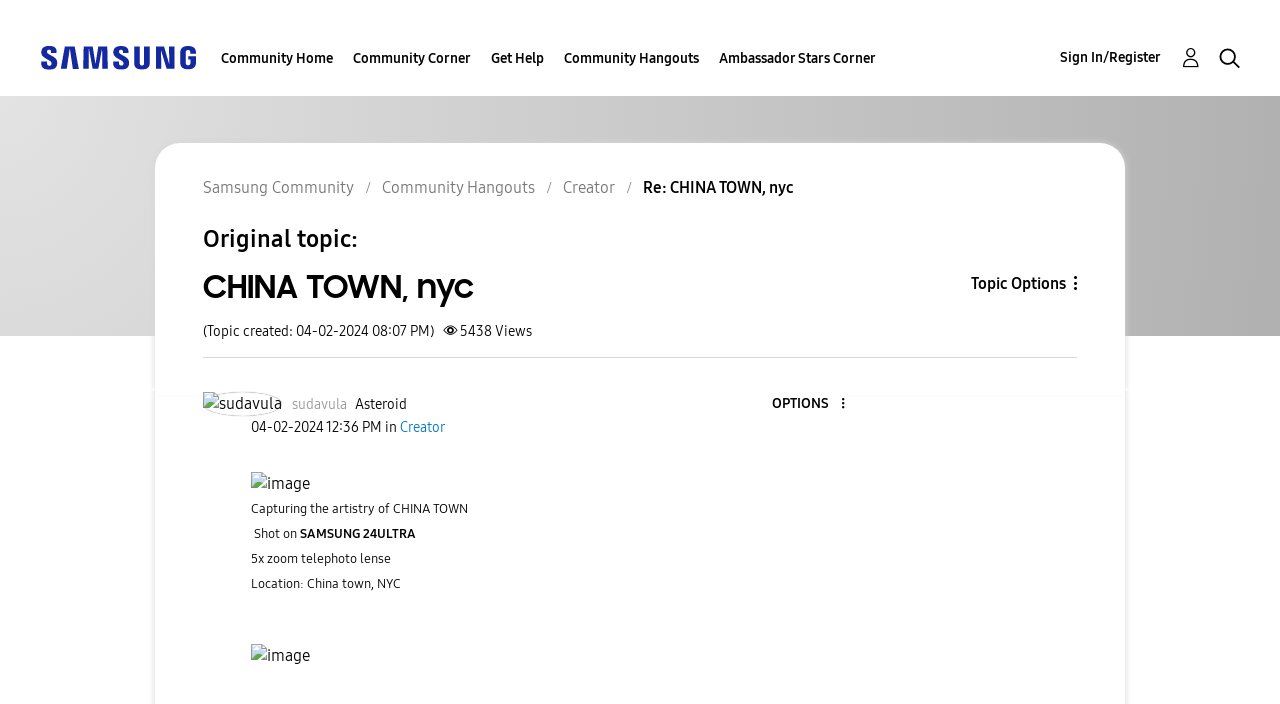

--- FILE ---
content_type: text/html;charset=UTF-8
request_url: https://us.community.samsung.com/t5/Creator/CHINA-TOWN-nyc/m-p/2851597/highlight/true
body_size: 105485
content:
<!DOCTYPE html><html prefix="og: http://ogp.me/ns#" dir="ltr" lang="en" class="no-js">
	<head>
	
	<title>
	Re: CHINA TOWN, nyc - Samsung Community - 2851050
</title>
	
	
	<!-- google search console -->
<meta name="google-site-verification" content="DUkWeBkLDOlU3VradC72YU6YmWpBQQ8hixcVFCr4FQ4" />
<!--/google search console -->
<link rel="icon" href='https://us.community.samsung.com/html/@D830A574AD6CD331F1A29BE9C4CCF9AF/assets/favicon.ico' type="image/x-icon">
<link rel="shortcut icon" href='https://us.community.samsung.com/html/@D830A574AD6CD331F1A29BE9C4CCF9AF/assets/favicon.ico' type="image/x-icon">
<!-- DEBUG Values: nodeType= board // redirectUrl: https://contents.samsungmembers.com/share/redirect.html?dl=activity/community/detail?topicId=2851597&amp;src=weptoapp // showWebToAppBanner: true // isMobile: false // deviceBrand: robot // countryForCurrentUser: us // tlcId: us -->

	
	
	
	<meta content="I love taking photos in Chinatown especially at night with all the different lights - 2851050" name="description"/><meta content="width=device-width, initial-scale=1.0, user-scalable=yes" name="viewport"/><meta content="2024-04-02T20:07:37-07:00" itemprop="dateModified"/><meta content="text/html; charset=UTF-8" http-equiv="Content-Type"/><link href="https://us.community.samsung.com/t5/Creator/CHINA-TOWN-nyc/td-p/2851050" rel="canonical"/>
	<meta content="https://us.community.samsung.com/html/assets/Community%20banner.png" property="og:image"/><meta content="https://us.community.samsung.com/t5/user/viewprofilepage/user-id/196337" property="article:author"/><meta content="us.community.samsung.com" property="og:site_name"/><meta content="article" property="og:type"/><meta content="https://us.community.samsung.com/t5/Creator/CHINA-TOWN-nyc/td-p/2851050" property="og:url"/><meta content="Creator" property="article:section"/><meta content="I love taking photos in Chinatown especially at night with all the different lights " property="og:description"/><meta content="2024-04-03T03:07:37.763Z" property="article:published_time"/><meta content="2024-04-02T20:07:37-07:00" property="article:modified_time"/><meta content="Re: CHINA TOWN, nyc" property="og:title"/>
	
	
		<link class="lia-link-navigation hidden live-links" title="topic Re: CHINA TOWN, nyc in Creator" type="application/rss+xml" rel="alternate" id="link" href="/ynzzy74688/rss/message?board.id=groups-creator&amp;message.id=5383"></link>
	

	
	
<style type="text/css">@charset "UTF-8";html{font-family:sans-serif;-ms-text-size-adjust:100%;-webkit-text-size-adjust:100%}body{margin:0}footer,header,nav{display:block}a{background-color:transparent}h1{font-size:2em;margin:.67em 0}img{border:0}button,input,select{color:inherit;font:inherit;margin:0}button{overflow:visible}button,select{text-transform:none}button,input[type=submit]{-webkit-appearance:button}button::-moz-focus-inner,input::-moz-focus-inner{border:0;padding:0}input{line-height:normal}*{-webkit-box-sizing:border-box;-moz-box-sizing:border-box;box-sizing:border-box}:after,:before{-webkit-box-sizing:border-box;-moz-box-sizing:border-box;box-sizing:border-box}html{font-size:10px}body{font-family:SamsungOne,Arial,sans-serif;font-size:16px;line-height:1.71428571;color:#000;background-color:#fff}button,input,select{font-family:inherit;font-size:inherit;line-height:inherit}a{color:#0077c8;text-decoration:none}img{vertical-align:middle}.lia-message-body img,.lia-message-body-content img{display:block;max-width:100%;height:auto}h1,h3{font-family:inherit;font-weight:400;line-height:1.2;color:inherit}h1,h3{margin-top:27px;margin-bottom:13.5px}h1{font-size:48px}h3{font-size:32px}p{margin:0 0 13.5px}ul{margin-top:0;margin-bottom:13.5px}ul ul{margin-bottom:0}.lia-content ul{padding-left:0;list-style:none}.lia-list-standard-inline{padding-left:0;list-style:none;margin-left:-5px}.lia-list-standard-inline>li{display:inline-block;padding-left:5px;padding-right:5px}.lia-content{margin-right:auto;margin-left:auto;padding-left:15px;padding-right:15px}.lia-content:after,.lia-content:before{content:" ";display:table}.lia-content:after{clear:both}.lia-quilt-row{margin-left:-15px;margin-right:-15px}.lia-quilt-row:after,.lia-quilt-row:before{content:" ";display:table}.lia-quilt-row:after{clear:both}.lia-quilt-column-04,.lia-quilt-column-06,.lia-quilt-column-07,.lia-quilt-column-12,.lia-quilt-column-17,.lia-quilt-column-18,.lia-quilt-column-20,.lia-quilt-column-24{position:relative;min-height:1px;padding-left:15px;padding-right:15px}@media (min-width:992px){.lia-quilt-column-04,.lia-quilt-column-06,.lia-quilt-column-07,.lia-quilt-column-12,.lia-quilt-column-17,.lia-quilt-column-18,.lia-quilt-column-20,.lia-quilt-column-24{float:left}.lia-quilt-column-04{width:16.66666667%}.lia-quilt-column-06{width:25%}.lia-quilt-column-07{width:29.16666667%}.lia-quilt-column-12{width:50%}.lia-quilt-column-17{width:70.83333333%}.lia-quilt-column-18{width:75%}.lia-quilt-column-20{width:83.33333333%}.lia-quilt-column-24{width:100%}}.lia-content input[type=text],.lia-content select,.lia-form-type-text{display:block;width:100%;height:40px;padding:6px 12px;font-size:16px;line-height:1.71428571;color:#000;background-color:#fff;background-image:none;border:1px solid #767676;border-radius:2px;-webkit-box-shadow:inset 0 1px 1px rgba(0,0,0,.075);box-shadow:inset 0 1px 1px rgba(0,0,0,.075)}.lia-content input[type=text]::-moz-placeholder,.lia-content select::-moz-placeholder,.lia-form-type-text::-moz-placeholder{color:#a9a9a9;opacity:1}.lia-content input[type=text]:-ms-input-placeholder,.lia-content select:-ms-input-placeholder,.lia-form-type-text:-ms-input-placeholder{color:#a9a9a9}.lia-content input[type=text]::-webkit-input-placeholder,.lia-content select::-webkit-input-placeholder,.lia-form-type-text::-webkit-input-placeholder{color:#a9a9a9}.lia-menu-navigation-wrapper{position:relative}.lia-menu-dropdown-items{position:absolute;top:100%;left:0;z-index:1000;display:none;float:left;min-width:160px;padding:5px 0;margin:2px 0 0;list-style:none;font-size:16px;text-align:left;background-color:#fff;border:1px solid #ccc;border:1px solid #d1d1d1;border-radius:3px;-webkit-box-shadow:0 6px 12px rgba(0,0,0,.175);box-shadow:0 6px 12px rgba(0,0,0,.175);background-clip:padding-box}.lia-menu-dropdown-items>li a{display:block;padding:3px 20px;clear:both;font-weight:400;line-height:1.71428571;color:#000;white-space:nowrap}.lia-breadcrumb>.lia-list-standard-inline{padding:15px 15px;margin-bottom:27px;list-style:none;background-color:transparent;border-radius:3px}.lia-breadcrumb>.lia-list-standard-inline>li{display:inline-block}.lia-breadcrumb>.lia-list-standard-inline>li+li:before{content:">\00a0";padding:0 5px;color:#a1a1a1}.lia-paging-full{display:inline-block;padding-left:0;margin:27px 0;border-radius:3px}.lia-paging-full>li{display:inline}.lia-paging-full>li>a{position:relative;float:left;padding:6px 12px;line-height:1.71428571;text-decoration:none;color:#000;background-color:transparent;border:1px solid transparent;margin-left:-1px}.lia-paging-full>li:first-child>a{margin-left:0;border-bottom-left-radius:3px;border-top-left-radius:3px}.lia-paging-full>li:last-child>a{border-bottom-right-radius:3px;border-top-right-radius:3px}.lia-panel-tooltip-wrapper{position:absolute;top:0;left:0;z-index:1060;display:none;max-width:276px;padding:1px;font-family:SamsungOne,Arial,sans-serif;font-style:normal;font-weight:400;letter-spacing:normal;line-break:auto;line-height:1.71428571;text-align:left;text-align:start;text-decoration:none;text-shadow:none;text-transform:none;white-space:normal;word-break:normal;word-spacing:normal;word-wrap:normal;font-size:16px;background-color:#fff;background-clip:padding-box;border:1px solid #ccc;border:1px solid rgba(0,0,0,.2);border-radius:4px;-webkit-box-shadow:0 5px 10px rgba(0,0,0,.2);box-shadow:0 5px 10px rgba(0,0,0,.2)}.lia-panel-tooltip-wrapper.lia-tooltip-pos-bottom-left{margin-top:10px}.lia-panel-tooltip-wrapper .content{padding:9px 14px}.lia-panel-tooltip-wrapper>.lia-tooltip-arrow,.lia-panel-tooltip-wrapper>.lia-tooltip-arrow:after{position:absolute;display:block;width:0;height:0;border-color:transparent;border-style:solid}.lia-panel-tooltip-wrapper>.lia-tooltip-arrow{border-width:11px}.lia-panel-tooltip-wrapper>.lia-tooltip-arrow:after{border-width:10px;content:""}.lia-panel-tooltip-wrapper.lia-tooltip-pos-bottom-left>.lia-tooltip-arrow{left:50%;margin-left:-11px;border-top-width:0;border-bottom-color:#999;border-bottom-color:rgba(0,0,0,.25);top:-11px}.lia-panel-tooltip-wrapper.lia-tooltip-pos-bottom-left>.lia-tooltip-arrow:after{content:" ";top:1px;margin-left:-10px;border-top-width:0;border-bottom-color:#fff}@-ms-viewport{width:device-width}@font-face{font-family:FontAwesome;src:url('/html/assets/fonts/fontawesome-webfont.eot?v=4.3.0');src:url('/html/assets/fonts/fontawesome-webfont.eot?#iefix&v=4.3.0') format('embedded-opentype'),url('/html/assets/fonts/fontawesome-webfont.woff2?v=4.3.0') format('woff2'),url('/html/assets/fonts/fontawesome-webfont.woff?v=4.3.0') format('woff'),url('/html/assets/fonts/fontawesome-webfont.ttf?v=4.3.0') format('truetype'),url('/html/assets/fonts/fontawesome-webfont.svg?v=4.3.0#fontawesomeregular') format('svg');font-weight:400;font-style:normal}.lia-fa{display:inline-block;font:normal normal normal 16px/1 FontAwesome;font-size:inherit;text-rendering:auto;-webkit-font-smoothing:antialiased;-moz-osx-font-smoothing:grayscale;transform:translate(0,0)}.lia-quilt-column-side-content>.lia-quilt-column-alley-right{display:-webkit-box;display:-ms-flexbox;display:-webkit-flex;display:flex;-webkit-box-flex:1 auto;-webkit-flex:1 auto;-ms-flex:1 auto;flex:1 auto;-webkit-flex-wrap:wrap;-ms-flex-wrap:wrap;flex-wrap:wrap;justify-content:space-between}.lia-list-standard-inline{margin-bottom:0}@media screen and (max-width:991px){body{position:relative;width:100%}}.lia-content{min-width:320px}.lia-page>center{text-align:left}.lia-content{padding-left:0;padding-right:0}.lia-quilt-row{margin-left:0;margin-right:0}@media screen and (max-width:991px){.lia-quilt-row>.lia-quilt-column{padding-left:0;padding-right:0}}.lia-quilt-row>.lia-quilt-column:first-child{padding-left:0}.lia-quilt-row>.lia-quilt-column:last-child{padding-right:0}@media screen and (min-width:992px){.lia-top-quilt>.lia-quilt-row-main>.lia-quilt-column{padding-left:15px;padding-right:15px}.lia-top-quilt>.lia-quilt-row-main>.lia-quilt-column:first-child{padding-left:30px}.lia-top-quilt>.lia-quilt-row-main>.lia-quilt-column:last-child{padding-right:30px}}.lia-top-quilt>.lia-quilt-row-main>.lia-quilt-column>.lia-quilt-column-alley{margin-bottom:30px}@media screen and (max-width:991px){.lia-top-quilt>.lia-quilt-row-main>.lia-quilt-column>.lia-quilt-column-alley{margin-bottom:15px}}@media screen and (max-width:767px){.lia-top-quilt>.lia-quilt-row-main>.lia-quilt-column>.lia-quilt-column-alley{margin-bottom:0;margin-top:0}}.lia-top-quilt>.lia-quilt-row-footer{background-color:#fff;border-top:1px solid #999;margin-top:-1px}.lia-mark-empty.lia-quilt-column-single{display:none}.hidden,.lia-js-hidden{display:none!important}.lia-component-common-widget-page-title,.lia-message-body,.lia-message-body-content{white-space:normal;word-break:break-word;word-wrap:break-word}.lia-mark-empty{display:none}.lia-quilt-column-feedback.lia-quilt-column{min-height:0}.UserAvatar>img{border-radius:50%;height:40px;object-fit:cover;width:40px;max-width:none;box-shadow:0 0 1px 0 #999 inset,0 0 1px 0 #999}.lia-breadcrumb{margin-bottom:10px}.lia-breadcrumb>.lia-list-standard-inline{margin-bottom:0;margin-left:0}@media screen and (max-width:767px){.lia-breadcrumb>.lia-list-standard-inline>.crumb{display:none}.lia-breadcrumb>.lia-list-standard-inline>.crumb:nth-last-of-type(3){display:inline-block}.lia-breadcrumb>.lia-list-standard-inline>.crumb:nth-last-of-type(3):before{display:none}.lia-breadcrumb>.lia-list-standard-inline>.crumb:nth-last-of-type(3)>.lia-link-navigation:before{color:#000;content:"\f104";display:inline-block;font:normal normal normal 20px/1 FontAwesome;font-size:20px;-moz-osx-font-smoothing:grayscale;-webkit-font-smoothing:antialiased;margin-right:4px;text-rendering:auto;transform:translate(0,0)}.lia-breadcrumb>.lia-list-standard-inline>.crumb:nth-last-of-type(3)>.lia-link-navigation:before{margin-right:16px;vertical-align:top}}.lia-breadcrumb>.lia-list-standard-inline>li{padding-left:0;padding-right:0}.lia-breadcrumb>.lia-list-standard-inline>li+li:before{padding-left:5px;padding-right:0}.lia-breadcrumb>.lia-list-standard-inline>.lia-breadcrumb-seperator{display:none}.lia-breadcrumb .final-crumb{font-weight:bolder}.lia-breadcrumb{margin-bottom:0;margin-left:-10px}.lia-breadcrumb>.lia-list-standard-inline{padding-left:0;padding-right:10px}.lia-breadcrumb .lia-link-navigation{line-height:23px;padding-left:10px;padding-right:10px}.lia-breadcrumb .final-crumb{font-weight:400}.lia-button{display:inline-block;margin-bottom:0;font-weight:700;text-align:center;vertical-align:middle;touch-action:manipulation;background-image:none;border:1px solid transparent;white-space:nowrap;padding:6px 12px;font-size:18px;line-height:26px;border-radius:3px}.lia-button[disabled]{opacity:.3;-webkit-box-shadow:none;box-shadow:none}.lia-button-wrapper .lia-button{min-width:120px}.lia-button-secondary{color:#000;background-color:#fff;border-color:#222525}.lia-button-secondary:after,.lia-button-secondary:before{color:#000}.lia-button-primary.lia-button-primary{color:#fff;background-color:#1428a0;border-color:#1428a0}.lia-button-primary.lia-button-primary:after,.lia-button-primary.lia-button-primary:before{color:#fff}.lia-button-primary.lia-button-primary[disabled]{background-color:#1428a0;border-color:#1428a0}.lia-button{border-radius:3px}.lia-button-primary{padding-left:25px;padding-right:25px}.lia-panel-message .lia-action-reply.reply-action-link{color:#1428a0;background-color:#fff;border-color:#1428a0}.lia-panel-message .lia-action-reply.reply-action-link:after,.lia-panel-message .lia-action-reply.reply-action-link:before{color:#1428a0}.lia-panel-message .lia-button-secondary{color:#000;background-color:#fff;border-color:#222525}.lia-panel-message .lia-button-secondary:after,.lia-panel-message .lia-button-secondary:before{color:#000}.lia-menu-dropdown-items>li>.lia-link-disabled{clear:both;display:block;font-weight:400;line-height:1.71428571;padding:3px 20px;white-space:nowrap}.lia-menu-dropdown-items>li>.lia-link-disabled{color:#666}.lia-menu-dropdown-items .lia-separator{height:1px;margin:12.5px 0;overflow:hidden;background-color:#999;display:block;padding:0}.default-menu-option{display:inline-block;margin-bottom:0;font-weight:700;text-align:center;vertical-align:middle;touch-action:manipulation;background-image:none;border:1px solid transparent;white-space:nowrap;padding:6px 12px;font-size:18px;line-height:26px;border-radius:3px;color:#1428a0;background-color:#fff;border-color:#1428a0;min-width:0}.default-menu-option:after,.default-menu-option:before{color:#1428a0}.default-menu-option:after{color:#000;content:"\f0d7";display:inline-block;font:normal normal normal 16px/1 FontAwesome;font-size:16px;font-size:inherit;-moz-osx-font-smoothing:grayscale;-webkit-font-smoothing:antialiased;line-height:1.71428571;margin-left:4px;text-rendering:auto;transform:translate(0,0)}.lia-menu-dropdown-items{margin-top:0;top:98%}.lia-menu-dropdown-items>li>.lia-link-disabled{color:#717171}.lia-menu-navigation-wrapper{display:inline-block}.user-navigation-settings-drop-down{display:none}.lia-message-view-display .default-menu-option{font:0/0 a;text-shadow:none;background-color:transparent;border-color:transparent;padding-left:6px;padding-right:6px}.lia-message-view-display .default-menu-option:before{color:#000;content:'';display:inline-block;font:normal normal normal 24px/1 FontAwesome;font-size:24px;-moz-osx-font-smoothing:grayscale;-webkit-font-smoothing:antialiased;line-height:27px;text-rendering:auto;transform:translate(0,0)}.lia-message-view-display .default-menu-option:before{background:url("data:image/svg+xml;charset=utf8,%3Csvg viewBox='0 0 10 26' xmlns='http://www.w3.org/2000/svg'%3E%3Cg fill=' %23000 ' fill-rule='evenodd'%3E%3Ccircle cx='5' cy='5' r='2.5'/%3E%3Ccircle cx='5' cy='13' r='2.5'/%3E%3Ccircle cx='5' cy='21' r='2.5'/%3E%3C/g%3E%3C/svg%3E") center no-repeat;background-size:24px 24px;content:'';height:100%;padding:12px;width:100%}.lia-message-view-display .default-menu-option:after{display:none}@media screen and (max-width:767px){.lia-message-view-display .default-menu-option{font:0/0 a;text-shadow:none;margin-top:0}.lia-message-view-display .default-menu-option:before{color:#000;content:'';display:inline-block;font:normal normal normal 24px/1 FontAwesome;font-size:24px;-moz-osx-font-smoothing:grayscale;-webkit-font-smoothing:antialiased;line-height:27px;text-rendering:auto;transform:translate(0,0)}.lia-message-view-display .default-menu-option:before{background:url("data:image/svg+xml;charset=utf8,%3Csvg viewBox='0 0 10 26' xmlns='http://www.w3.org/2000/svg'%3E%3Cg fill=' %23000 ' fill-rule='evenodd'%3E%3Ccircle cx='5' cy='5' r='2.5'/%3E%3Ccircle cx='5' cy='13' r='2.5'/%3E%3Ccircle cx='5' cy='21' r='2.5'/%3E%3C/g%3E%3C/svg%3E") center no-repeat;background-size:24px 24px;content:'';height:100%;padding:12px;width:100%}}.lia-menu-dropdown-items{margin-top:0;border-radius:2px}.lia-content input[type=text]::-moz-placeholder,.lia-content select::-moz-placeholder,.lia-form-type-text::-moz-placeholder{color:#a9a9a9;opacity:1;font-weight:300}.lia-content input[type=text]:-ms-input-placeholder,.lia-content select:-ms-input-placeholder,.lia-form-type-text:-ms-input-placeholder{color:#a9a9a9;font-weight:300}.lia-content input[type=text]::-webkit-input-placeholder,.lia-content select::-webkit-input-placeholder,.lia-form-type-text::-webkit-input-placeholder{color:#a9a9a9;font-weight:300}@media screen and (max-width:991px){.lia-content input[type=text],.lia-content select,.lia-form-type-text{font-size:16px!important}}.lia-content select{max-width:100%;white-space:nowrap}@media screen and (max-width:767px){.help-icon{font-size:24px}}.lia-fa{color:#000}.lia-fa.lia-img-icon-help:before{content:"\f05a"}.lia-button-image-kudos.lia-button{border:0;margin:0;padding:0;touch-action:initial}.lia-button-image-kudos .kudos-count-link{display:inline-block;margin-bottom:0;font-weight:700;text-align:center;vertical-align:middle;touch-action:manipulation;background-image:none;border:1px solid transparent;white-space:nowrap;padding:6px 12px;font-size:18px;line-height:26px;border-radius:3px;color:#000;background-color:#fff;border-color:#222525}.lia-button-image-kudos .kudos-count-link:after,.lia-button-image-kudos .kudos-count-link:before{color:#000}.lia-button-image-kudos .kudos-link{display:inline-block;margin-bottom:0;font-weight:700;text-align:center;vertical-align:middle;touch-action:manipulation;background-image:none;border:1px solid transparent;white-space:nowrap;padding:6px 12px;font-size:18px;line-height:26px;border-radius:3px;color:#000;background-color:#fff;border-color:#222525;line-height:1.71428571;z-index:2}.lia-button-image-kudos .kudos-link:after,.lia-button-image-kudos .kudos-link:before{color:#000}.lia-button-image-kudos-horizontal{display:inline-table}.lia-button-image-kudos-horizontal>.lia-button-image-kudos-count,.lia-button-image-kudos-horizontal>.lia-button-image-kudos-give{display:table-cell}.lia-button-image-kudos-horizontal .kudos-count-link{border-bottom-right-radius:0;border-top-right-radius:0;border-right:0}.lia-button-image-kudos-horizontal .kudos-link{border-bottom-left-radius:0;border-top-left-radius:0}.lia-button-image-kudos-horizontal .kudos-link:before{display:inline-block;font:normal normal normal 16px/1 FontAwesome;font-size:inherit;text-rendering:auto;-webkit-font-smoothing:antialiased;-moz-osx-font-smoothing:grayscale;transform:translate(0,0);content:"\f087"}.lia-button-image-kudos .kudos-count-link{color:#0077c8}.lia-button-image-kudos .kudos-count-link{background-color:transparent;border:0;box-shadow:none;opacity:1}.lia-button-image-kudos .kudos-link{border-bottom-left-radius:3px;border-bottom-right-radius:3px;border-top-left-radius:3px;border-top-right-radius:3px}.lia-button-image-kudos-horizontal>.lia-button-image-kudos-count,.lia-button-image-kudos-horizontal>.lia-button-image-kudos-give{float:right}.lia-button-image-kudos-horizontal .kudos-link{background-color:#fff;border:1px solid #1428a0}.lia-button-image-kudos-horizontal .kudos-link:after,.lia-button-image-kudos-horizontal .kudos-link:before{color:#1428a0}.lia-menu-bar{margin-bottom:10px}.lia-menu-bar:after,.lia-menu-bar:before{content:" ";display:table}.lia-menu-bar:after{clear:both}.lia-menu-bar-buttons{float:left}.lia-menu-bar{margin-bottom:20px}@media screen and (max-width:991px){.lia-menu-bar{margin-bottom:10px;margin-top:10px}}.lia-menu-bar .lia-menu-bar-buttons{display:inline;float:none}.lia-menu-bar .lia-paging-full-wrapper{float:right}@media screen and (max-width:767px){.lia-menu-bar .lia-paging-full-wrapper{float:none;text-align:center}}@media screen and (max-width:767px){.lia-menu-bar-bottom .lia-paging-full-wrapper{float:none;text-align:center}}.lia-paging-full-wrapper{overflow:hidden}@media screen and (max-width:767px){.lia-paging-full-wrapper{text-align:center}}.lia-paging-full{float:right;font-size:0;margin:0}@media screen and (max-width:767px){.lia-paging-full{float:none}}.lia-paging-full .lia-link-navigation{font-size:16px}@media screen and (max-width:767px){.lia-menu-bar-bottom .lia-paging-full-wrapper{text-align:center}.lia-menu-bar-bottom .lia-paging-full{float:none}}.lia-paging-page-arrow{display:none}.lia-paging-full{vertical-align:top}.lia-paging-full .lia-link-navigation{font-weight:300;padding-left:12px;padding-right:12px}@media screen and (max-width:991px){.lia-paging-page-previous .lia-paging-page-link{display:none}}@media screen and (max-width:991px){.lia-paging-page-previous.lia-paging-page-listing .lia-paging-page-link{display:inline-block}}.lia-paging-page-previous>.lia-link-navigation:after,.lia-paging-page-previous>.lia-link-navigation:before{vertical-align:baseline}.lia-paging-page-previous>.lia-link-navigation{background-color:transparent;border-color:transparent;text-decoration:none}.lia-paging-page-previous>.lia-link-navigation:before{color:inherit;content:"\f104";display:inline-block;font:normal normal normal 16px/1 FontAwesome;font-size:16px;font-size:inherit;-moz-osx-font-smoothing:grayscale;-webkit-font-smoothing:antialiased;margin-right:4px;text-rendering:auto;transform:translate(0,0)}.lia-paging-page-previous>.lia-link-navigation:after{font-weight:400}.lia-paging-page-listing.lia-paging-page-previous>.lia-link-navigation:before{display:none}.lia-message-view-display,.lia-panel-message{-webkit-box-shadow:0 1px 1px rgba(0,0,0,.05);box-shadow:0 1px 1px rgba(0,0,0,.05);background-color:#fff;border:1px solid #d1d1d1;border-radius:3px;margin-bottom:27px}.lia-message-view-display{display:block;max-width:100%;height:auto;padding:20px}.lia-panel-tooltip-wrapper{margin:20px;max-width:276px;padding:0;position:relative;width:276px}.lia-panel-tooltip-wrapper.lia-content{min-width:0}.lia-panel-tooltip-wrapper.lia-tooltip-pos-bottom-left{margin-left:25px}.lia-panel-tooltip-wrapper .content{max-width:100%;padding:20px}.lia-component-common-widget-page-title>.lia-link-navigation{color:#5d5d5d;font-size:32px;font-weight:300;line-height:1.2}@media screen and (max-width:767px){.lia-component-common-widget-page-title>.lia-link-navigation{font-size:40px}}.lia-message-body,.lia-message-body-content{font-size:18px;font-weight:300;line-height:1.71428571}.lia-content h1,.lia-content h3{margin:0}.lia-message-posted-on{color:#747474}.lia-message-dates{color:#747474}.lia-text{margin-bottom:10px}.lia-text:last-child{margin-bottom:0}.lia-user-name{white-space:nowrap}.lia-message-author-rank{font-size:16px;font-weight:300}.lia-message-body,.lia-message-body-content{font-size:18px;font-weight:300;line-height:1.71428571}.lia-user-name-link{font-weight:400}.lia-message-author-rank{overflow:hidden;text-overflow:ellipsis;white-space:nowrap;display:inline-block;text-transform:none;vertical-align:middle}.lia-user-avatar-message{width:60px}.lia-progress{background-clip:padding-box;background-color:#b3ecff;display:block;height:3px;overflow:hidden;position:relative;width:100%;z-index:200}.lia-progress .lia-progress-indeterminate{background-color:#146cac}.lia-progress .lia-progress-indeterminate:before{-webkit-animation:indeterminate 2.1s cubic-bezier(.65,.815,.735,.395) infinite;-o-animation:indeterminate 2.1s cubic-bezier(.65,.815,.735,.395) infinite;animation:indeterminate 2.1s cubic-bezier(.65,.815,.735,.395) infinite;background-color:inherit;bottom:0;content:'';left:0;position:absolute;top:0;will-change:left,right}.lia-progress .lia-progress-indeterminate:after{-webkit-animation:indeterminate-short 2.1s cubic-bezier(.165,.84,.44,1) infinite;-o-animation:indeterminate-short 2.1s cubic-bezier(.165,.84,.44,1) infinite;animation:indeterminate-short 2.1s cubic-bezier(.165,.84,.44,1) infinite;-webkit-animation-delay:1.15s;animation-delay:1.15s;background-color:inherit;bottom:0;content:'';left:0;position:absolute;top:0;will-change:left,right}@-webkit-keyframes indeterminate{0%{left:-35%;right:100%}60%{left:100%;right:-90%}100%{left:100%;right:-90%}}@-moz-keyframes indeterminate{0%{left:-35%;right:100%}60%{left:100%;right:-90%}100%{left:100%;right:-90%}}@-ms-keyframes indeterminate{0%{left:-35%;right:100%}60%{left:100%;right:-90%}100%{left:100%;right:-90%}}@keyframes indeterminate{0%{left:-35%;right:100%}60%{left:100%;right:-90%}100%{left:100%;right:-90%}}@-webkit-keyframes indeterminate-short{0%{left:-200%;right:100%}60%{left:107%;right:-8%}100%{left:107%;right:-8%}}@-moz-keyframes indeterminate-short{0%{left:-200%;right:100%}60%{left:107%;right:-8%}100%{left:107%;right:-8%}}@-ms-keyframes indeterminate-short{0%{left:-200%;right:100%}60%{left:107%;right:-8%}100%{left:107%;right:-8%}}@keyframes indeterminate-short{0%{left:-200%;right:100%}60%{left:107%;right:-8%}100%{left:107%;right:-8%}}.lia-component-quilt-header{background-color:#fff}@media screen and (max-width:767px){.lia-component-quilt-header .UserNavigation{float:right}}.UserNavigation .lia-user-avatar-message{height:42px;width:42px}.lia-header-actions .lia-component-users-widget-menu,.lia-header-actions .lia-header-nav-component-widget,.lia-header-actions .lia-search-toggle,.lia-header-actions>.lia-component-help-action-faq,.lia-header-actions>.login-link{float:right;line-height:42px;padding:10px 20px}@media screen and (max-width:767px){.lia-header-actions .lia-component-users-widget-menu,.lia-header-actions .lia-header-nav-component-widget,.lia-header-actions .lia-search-toggle,.lia-header-actions>.lia-component-help-action-faq,.lia-header-actions>.login-link{height:62px;line-height:42px;margin:0;text-align:center;white-space:nowrap;width:25%}}.lia-header-actions .lia-header-nav-component-widget{padding:0}.lia-header-actions .lia-header-nav-component-widget .lia-notification-feed-page-link,.lia-header-actions .lia-header-nav-component-widget .private-notes-link{display:block;padding:10px 20px}.lia-header-actions .lia-header-nav-component-widget .lia-notification-feed-page-link:before,.lia-header-actions .lia-header-nav-component-widget .private-notes-link:before{line-height:42px}.SearchForm.lia-form-inline{display:table;width:100%}.lia-search-input-wrapper{display:table-cell;vertical-align:top;width:100%}.lia-search-input-user.lia-search-input-user.lia-search-input-user,.search-input.search-input.search-input{font-size:18px;height:46px;padding-left:46px;width:100%}.lia-search-input-user.lia-search-input-user.lia-search-input-user::-ms-clear,.search-input.search-input.search-input::-ms-clear{display:none}.search-input.search-input.search-input{border-bottom-left-radius:0;border-top-left-radius:0}@media screen and (max-width:767px){.search-input.search-input.search-input{border-left:0;border-radius:0}}.lia-button-wrapper-searchForm-action .lia-button-searchForm-action{background-color:transparent;background-image:url("data:image/svg+xml;charset=utf8,%3Csvg xmlns='http://www.w3.org/2000/svg' viewBox='0 0 21.4 21'%3E%3Cg fill=' %23000 ' fill-rule='evenodd' stroke=' %23000 '%3E%3Ccircle cx='8' cy='8' r='7.5' fill='none' /%3E%3Cpath d='M14.24 13.15l6.85 6.17c.38.35.4.94.05 1.34-.34.4-.94.43-1.33.07l-6.9-6.2c.48-.4.92-.85 1.32-1.38z'/%3E%3C/g%3E%3C/svg%3E");background-position:center;background-repeat:no-repeat;background-size:22px;border:0;height:46px;min-width:0;position:absolute;text-indent:-9999px;width:46px;z-index:3}.lia-button-wrapper-searchForm-action .lia-button-searchForm-action{background-color:transparent;border:0;border-color:transparent;box-shadow:none}.lia-search-granularity-wrapper{border-bottom-left-radius:2px;border-top-left-radius:2px;background-color:#e8e8e8;display:block;position:relative}.lia-search-granularity-wrapper:before{color:#000;content:"\f107";display:inline-block;font:normal normal normal 16px/1 FontAwesome;font-size:16px;font-size:inherit;-moz-osx-font-smoothing:grayscale;-webkit-font-smoothing:antialiased;margin-right:4px;text-rendering:auto;transform:translate(0,0)}.lia-search-granularity-wrapper:before{font-size:16px;margin-right:0;position:absolute;right:12px;top:15px;z-index:3}.lia-search-granularity-wrapper .lia-search-form-granularity{-webkit-appearance:none;-moz-appearance:none;appearance:none;border-bottom-right-radius:0;border-top-right-radius:0;background-color:transparent;border-right:0;box-shadow:none;display:table-cell;height:46px;line-height:1.71428571;padding-right:36px;position:relative;vertical-align:top;width:auto;z-index:4}.lia-search-granularity-wrapper .lia-search-form-granularity::-ms-expand{display:none}@media screen and (max-width:767px){.lia-search-granularity-wrapper .lia-search-form-granularity{display:none}}.lia-search-granularity-wrapper .lia-search-form-granularity:-moz-focusring{color:transparent;text-shadow:0 0 0 #000}.lia-cancel-search{display:inline-block;margin-bottom:0;font-weight:700;text-align:center;vertical-align:middle;touch-action:manipulation;background-image:none;border:1px solid transparent;white-space:nowrap;padding:6px 12px;font-size:18px;line-height:26px;border-radius:3px;border:1px solid #767676;border-left:0;border-radius:0;border-right:0;height:46px;padding-bottom:10px;padding-top:10px}@media screen and (min-width:767px){.lia-cancel-search{display:none}}.do-you-mean-link,.search-instead-for-link,.show-results-for-link{font-style:italic}.do-you-mean-link,.search-instead-for-link{font-weight:700}.spell-check-showing-result{font-size:18px;margin-bottom:2px}.spell-check-do-you-mean,.spell-check-search-instead,.spell-check-showing-result{display:none}.lia-component-quilt-header .lia-component-common-widget-search-form{padding-bottom:20px}@media screen and (max-width:767px){.lia-component-quilt-header .lia-component-common-widget-search-form{float:right;padding:0}.lia-component-quilt-header .lia-component-common-widget-search-form .lia-form-inline.SearchForm{display:none}}@media screen and (max-width:767px){.lia-component-quilt-header .lia-component-common-widget-search-form .lia-search-form-granularity{display:none}}.lia-discussion-page-sub-section-header{color:#747474;font-size:32px;font-weight:400;padding-left:30px;padding-top:6px}.lia-message-view-display{clear:both;position:relative;padding-bottom:20px;padding-left:0;padding-right:0;padding-top:20px}.lia-message-view-display .lia-message-post-date{white-space:nowrap}.lia-message-actions:after,.lia-message-actions:before{content:" ";display:table}.lia-message-actions:after{clear:both}.lia-message-actions .lia-button{float:right;margin-left:.26em}.lia-message-body{overflow:auto}.lia-message-body,.lia-message-body-content{margin-bottom:10px}@media screen and (max-width:991px){.lia-component-topic-message{margin-top:15px}}.lia-message-author-avatar{display:inline-block;float:none;padding-right:10px}@media screen and (max-width:767px){.lia-message-author-avatar{float:left}}.lia-message-view-forum-message{padding:0}.lia-message-view-forum-message .lia-menu-navigation-wrapper{position:absolute;right:-35px;top:-35px}@media screen and (max-width:767px){.lia-message-view-forum-message .lia-menu-navigation-wrapper{right:-15px;top:-15px}}.lia-message-view-forum-message .lia-component-common-widget-date,.lia-message-view-forum-message .lia-component-post-date-last-edited{width:100%}.lia-message-view-forum-message .lia-component-post-date-last-edited .lia-component-common-widget-date{width:auto}.lia-message-view-forum-message .lia-rating-link-summary{font-size:18px;font-weight:700;vertical-align:middle}.lia-message-view-forum-message.lia-message-view-display{margin-bottom:0}.lia-inline-topic{display:flex;align-items:center;border:1px solid #999;border-radius:3px;padding:10px 40px;margin-top:20px}.lia-inline-message-reply-prompt-wrapper{width:100%}.lia-inline-topic-avatar{margin-right:12px}.ForumTopicPage .lia-forum-topic-page-gte-5{margin:5px}.ForumTopicPage .lia-forum-topic-page-gte-5 .lia-forum-topic-page-reply-count{display:inline-block;padding-left:0;padding-right:30px}.ForumTopicPage .lia-forum-topic-page-gte-5 .lia-forum-topic-page-gte-5-pager{display:inline-block;float:right}@media screen and (max-width:767px){.ForumTopicPage .lia-forum-topic-page-gte-5 .lia-forum-topic-page-gte-5-pager{margin-top:0;margin-bottom:0;padding-top:4px}}.ForumTopicPage .lia-forum-topic-page-gte-5 .lia-forum-linear-view-gte-v5 .lia-menu-navigation-wrapper{position:relative;top:0;right:0}.ForumTopicPage .lia-forum-topic-page-gte-5 .lia-forum-linear-view-gte-v5 .lia-inline-message-reply-container{float:right;margin-left:.26em}.ForumTopicPage .lia-forum-topic-page-gte-5 .lia-forum-linear-view-gte-v5 .lia-inline-message-reply-container .reply-action-link{margin-bottom:0}.ForumTopicPage .lia-forum-topic-page-gte-5 .lia-inline-message-editor-forums-gte5{margin-bottom:30px}.ForumTopicPage .lia-forum-topic-page-gte-5 .lia-inline-message-editor-forums-gte5 .lia-message-author-avatar{padding-right:0}@media screen and (max-width:767px){.ForumTopicPage .lia-forum-topic-page-gte-5 .lia-inline-message-editor-forums-gte5 .lia-inline-message-reply-wrapper .lia-inline-topic{padding:10px 20px}.ForumTopicPage .lia-forum-topic-page-gte-5 .lia-inline-message-editor-forums-gte5 .lia-inline-message-reply-wrapper .lia-inline-topic .lia-button-group{display:none}}.UserLoginPage .lia-header-actions .login-link{display:none}.lia-community-hero-icons{text-align:center;white-space:nowrap}.lia-community-hero-icons .lia-user-navigation-sign-in{text-align:center}.lia-community-hero-icons .lia-user-navigation-sign-in .lia-media-top-image-contributors .lia-media-image-contributor-avatar-wrapper,.lia-community-hero-icons .lia-user-navigation-sign-in .lia-user-avatar,.lia-media-top-image-contributors .lia-community-hero-icons .lia-user-navigation-sign-in .lia-media-image-contributor-avatar-wrapper{display:none}.lia-community-hero-icons .lia-user-navigation-sign-in .login-link{color:#fff;display:block}.lia-community-hero-icons .lia-user-navigation-sign-in .login-link:before{color:#fff;content:'';display:inline-block;font:normal normal normal 38px/1 FontAwesome;font-size:38px;-moz-osx-font-smoothing:grayscale;-webkit-font-smoothing:antialiased;text-rendering:auto;transform:translate(0,0)}[dir=rtl] .lia-community-hero-icons .lia-user-navigation-sign-in .login-link:before{-webkit-transform:scale(-1,1);-ms-transform:scale(-1,1);transform:scale(-1,1)}.lia-community-hero-icons .lia-user-navigation-sign-in .login-link:before{background:url("data:image/svg+xml;charset=utf8,%3Csvg xmlns='http://www.w3.org/2000/svg' viewBox='0 0 35 35'%3E%3Cg fill=' %23fff ' stroke=' %23fff '%3E%3Ccircle cx='17.6' cy='17.6' r='15' fill='none' stroke-width='2.1'/%3E%3Ccircle cx='17.6' cy='12.7' r='4'/%3E%3Cpath stroke-width='1.3' d='M12.4 25c-.2-.2-.4-.2-.4-.4 0-1 0-2 0-3 0-1.6 1.3-3.6 2.6-3.6 1.2.9 3 .9 3 .9s2.4-.1 3.1-.9c1.2.1 2.5 1.7 2.5 3.7 0 1 0 1.9 0 2.9 0 .3-.1.4-.3.5-1.7 1.5-9 1.5-10.6-.22z' stroke-linejoin='round'/%3E%3C/g%3E%3C/svg%3E") center no-repeat;background-size:38px 38px;content:'';height:100%;padding:19px;width:100%}.lia-community-hero-icons .lia-user-navigation-sign-in .login-link:before{display:block;height:38px;width:38px;opacity:.65}.lia-community-hero-icons .lia-user-navigation-sign-in .login-link:active,.lia-community-hero-icons .lia-user-navigation-sign-in .login-link:focus,.lia-community-hero-icons .lia-user-navigation-sign-in .login-link:hover{opacity:1;text-decoration:none}.lia-community-hero-icons .lia-user-navigation-sign-in .login-link:active:before,.lia-community-hero-icons .lia-user-navigation-sign-in .login-link:focus:before,.lia-community-hero-icons .lia-user-navigation-sign-in .login-link:hover:before{opacity:1}.lia-community-hero-icons .lia-component-notes-widget-summary-modern,.lia-community-hero-icons .lia-component-notificationfeed-widget-indicator,.lia-community-hero-icons .lia-component-users-widget-menu{display:inline-block;float:none;margin-right:0;position:relative;vertical-align:top}.lia-community-hero-icons .lia-notification-feed-page-link:before,.lia-community-hero-icons .private-notes-link:before{color:#fff;font-size:40px;margin-right:0}.lia-community-hero-icons .lia-component-users-widget-menu{padding-top:10px;margin-left:100px;margin-right:100px}@media screen and (max-width:767px){.lia-community-hero-icons .lia-component-users-widget-menu{margin-left:65px;margin-right:65px}}.lia-community-hero-icons .view-profile-link{color:#fff;padding-top:5px;text-decoration:none}.lia-message-view-hide-avatar .lia-user-avatar-message{display:none}.lia-message-list-for-query.lia-message-view-no-avatar .UserAvatar .lia-user-avatar-message{display:none}.lia-message-list-for-query .lia-message-view-syndication-message-view .UserAvatar .lia-user-avatar-message,.lia-message-list-for-query .lia-message-view-syndication-message-view-card .UserAvatar .lia-user-avatar-message{width:36px;height:36px;border-radius:50%;margin-right:16px}.lia-page>center{text-align:left}.lia-message-author-with-avatar{display:inline-block}.lia-inline-image-display-wrapper{display:inline-block;max-width:100%;position:relative}.lia-mentions-block .lia-list-standard.lia-mentions-user-list .lia-user-avatar-message{max-width:34px;max-height:34px}.lia-mentions-gte-v2-block .lia-list-standard.lia-mentions-gte-v2-result-list .lia-user-avatar-message{max-width:24px;max-height:24px}.lia-component-messages-column-message-product-and-avatar .UserAvatar .lia-user-avatar-message{max-height:55px;max-width:55px}@media screen and (max-width:767px){.lia-component-messages-column-message-product-and-avatar .UserAvatar .lia-user-avatar-message{max-height:44px;max-width:44px}}.lia-note-search .lia-user-avatar-message,.lia-notes-list .lia-user-avatar-message{height:34px;width:34px}.lia-notes-tab-message.lia-notes-tab-inbox .lia-user-avatar-message{height:40px;width:40px}.lia-product-display .lia-user-avatar-message{display:block;height:100%;position:relative;width:55px}.lia-product-display .lia-user-avatar-message>img{width:64px}.lia-product-display .lia-user-avatar-message .lia-img-product{display:block;height:auto;width:55px}@media screen and (max-width:767px){.lia-product-display .lia-user-avatar-message .lia-img-product{width:44px}}.lia-product-display .lia-user-avatar-message .lia-fa-board:before{font-size:40px}.lia-component-quilt-treatment-profile-header .lia-quilt-row-main .lia-user-avatar-message{height:40px;margin-right:5px;width:40px}.lia-component-quilt-treatment-profile-header .lia-quilt-column-treatment-hovercard-container .lia-user-avatar-message{width:50px;height:50px}.do-you-mean-link,.search-instead-for-link{font-style:italic}.lia-component-discussion-syndication-widget-message-list .lia-message-view-hide-avatar .lia-user-avatar-message{display:none}.lia-component-discussion-syndication-widget-message-list .lia-message-view-wrapper .UserAvatar .lia-user-avatar-message{width:36px;height:36px;border-radius:50%}.lia-page>center{text-align:left}#lia-body.ForumTopicPage .lia-content .lia-quilt-row.lia-quilt-row-hero .lia-quilt-column-hero,.lia-top-quilt>.lia-quilt-row-footer,.lia-top-quilt>.lia-quilt-row-header .lia-quilt-row-breadcrumb,.lia-top-quilt>.lia-quilt-row-header .lia-quilt-row-feedback,.lia-top-quilt>.lia-quilt-row-main{margin:0 auto;width:100%;float:none}@media (min-width:768px){#lia-body.ForumTopicPage .lia-content .lia-quilt-row.lia-quilt-row-hero .lia-quilt-column-hero,.lia-top-quilt>.lia-quilt-row-footer,.lia-top-quilt>.lia-quilt-row-header .lia-quilt-row-breadcrumb,.lia-top-quilt>.lia-quilt-row-header .lia-quilt-row-feedback,.lia-top-quilt>.lia-quilt-row-main{width:750px}}@media (min-width:992px){#lia-body.ForumTopicPage .lia-content .lia-quilt-row.lia-quilt-row-hero .lia-quilt-column-hero,.lia-top-quilt>.lia-quilt-row-footer,.lia-top-quilt>.lia-quilt-row-header .lia-quilt-row-breadcrumb,.lia-top-quilt>.lia-quilt-row-header .lia-quilt-row-feedback,.lia-top-quilt>.lia-quilt-row-main{width:970px}}@media (min-width:1400px){#lia-body.ForumTopicPage .lia-content .lia-quilt-row.lia-quilt-row-hero .lia-quilt-column-hero,.lia-top-quilt>.lia-quilt-row-footer,.lia-top-quilt>.lia-quilt-row-header .lia-quilt-row-breadcrumb,.lia-top-quilt>.lia-quilt-row-header .lia-quilt-row-feedback,.lia-top-quilt>.lia-quilt-row-main{width:1200px}}.lia-message-author-avatar,.lia-message-author-with-avatar{float:left}.lia-message-author-with-avatar{display:block}.lia-message-author-with-avatar .lia-message-author-rank{display:block}body{line-height:24px;font-size:16px;font-weight:400}.lia-message-body,.lia-message-body-content{line-height:24px;font-size:16px;font-weight:400}#lia-body.ForumTopicPage .lia-content .lia-quilt-row.lia-quilt-row-hero .lia-quilt-column-hero,.lia-top-quilt>.lia-quilt-row-footer,.lia-top-quilt>.lia-quilt-row-header .lia-quilt-row-breadcrumb,.lia-top-quilt>.lia-quilt-row-header .lia-quilt-row-feedback,.lia-top-quilt>.lia-quilt-row-main{margin:0 auto;width:100%;float:none}@media screen and (min-width:767px){#lia-body.ForumTopicPage .lia-content .lia-quilt-row.lia-quilt-row-hero .lia-quilt-column-hero,.lia-top-quilt>.lia-quilt-row-footer,.lia-top-quilt>.lia-quilt-row-header .lia-quilt-row-breadcrumb,.lia-top-quilt>.lia-quilt-row-header .lia-quilt-row-feedback,.lia-top-quilt>.lia-quilt-row-main{width:750px}}@media screen and (min-width:992px){#lia-body.ForumTopicPage .lia-content .lia-quilt-row.lia-quilt-row-hero .lia-quilt-column-hero,.lia-top-quilt>.lia-quilt-row-footer,.lia-top-quilt>.lia-quilt-row-header .lia-quilt-row-breadcrumb,.lia-top-quilt>.lia-quilt-row-header .lia-quilt-row-feedback,.lia-top-quilt>.lia-quilt-row-main{width:970px}}@media screen and (min-width:1400px){#lia-body.ForumTopicPage .lia-content .lia-quilt-row.lia-quilt-row-hero .lia-quilt-column-hero,.lia-top-quilt>.lia-quilt-row-footer,.lia-top-quilt>.lia-quilt-row-header .lia-quilt-row-breadcrumb,.lia-top-quilt>.lia-quilt-row-header .lia-quilt-row-feedback,.lia-top-quilt>.lia-quilt-row-main{width:1200px}}.lia-top-quilt>.lia-quilt-row-footer,.lia-top-quilt>.lia-quilt-row-header .lia-quilt-row-breadcrumb,.lia-top-quilt>.lia-quilt-row-header .lia-quilt-row-feedback,.lia-top-quilt>.lia-quilt-row-main{padding:0 7.5px}@media (min-width:768px){.lia-top-quilt>.lia-quilt-row-footer,.lia-top-quilt>.lia-quilt-row-header .lia-quilt-row-breadcrumb,.lia-top-quilt>.lia-quilt-row-header .lia-quilt-row-feedback,.lia-top-quilt>.lia-quilt-row-main{padding:0 15px}}.lia-top-quilt>.lia-quilt-row-header{margin-bottom:20px}.lia-top-quilt>.lia-quilt-row-footer{border-top:none}.lia-top-quilt>.lia-quilt-row-main>.lia-quilt-column:last-child{padding-right:0}.lia-quilt-column-side-content>.lia-quilt-column-alley-right{width:100%}.lia-panel-message{border:none;box-shadow:none;border-radius:0;border-bottom:1px solid #999;margin-bottom:15px}.lia-content input[type=text]::-moz-placeholder,.lia-content select::-moz-placeholder,.lia-form-type-text::-moz-placeholder{font-size:14px;font-weight:500;color:#000}.lia-content input[type=text]:-ms-input-placeholder,.lia-content select:-ms-input-placeholder,.lia-form-type-text:-ms-input-placeholder{font-size:14px;font-weight:500;color:#000}.lia-content input[type=text]::-webkit-input-placeholder,.lia-content select::-webkit-input-placeholder,.lia-form-type-text::-webkit-input-placeholder{font-size:14px;font-weight:500;color:#000}.lia-content select{font-size:14px}.lia-button-primary{color:#fff;background-color:#1428a0;border:1px solid #1428a0;border-radius:3px;font-size:14px;line-height:21px;padding:5.5px 31.5px;font-weight:400}.lia-button-secondary,.lia-panel-message .lia-button-secondary{color:#000;background-color:#fff;border:1px solid #222525;border-radius:3px;font-size:14px;line-height:21px;padding:5.5px 31.5px;font-weight:400}.lia-button{font-weight:400;font-size:14px;padding:5.5px 31.5px}.lia-button-image-kudos .kudos-count-link,.lia-button-image-kudos .kudos-link{font-weight:400}.lia-panel-message .lia-action-reply.reply-action-link{color:#fff;background-color:#1428a0;border-color:#1428a0}.lia-panel-message .lia-action-reply.reply-action-link:after,.lia-panel-message .lia-action-reply.reply-action-link:before{color:#fff}#lia-body .lia-content .lia-button-image-kudos.lia-button{border:1px solid #999;border-radius:3px;background:#fff}#lia-body .lia-content .lia-button-image-kudos.lia-button .kudos-link{border:none;border-radius:3px 0 0 3px;padding:4px 12px;background:0 0}#lia-body .lia-content .lia-button-image-kudos.lia-button .kudos-link::before{color:#9e9e9e}#lia-body .lia-content .lia-button-image-kudos.lia-button .kudos-count-link{color:#000;font-size:14px;padding:6px 12px;border-left:1px solid #999;border-radius:0}#lia-body .lia-content .lia-button-image-kudos.lia-button .lia-button-image-kudos-count{border:none;margin:0}#lia-body .lia-content .lia-button-image-kudos.lia-button .lia-button-image-kudos-label{display:inline-block}#lia-body .lia-content .lia-button-image-kudos.lia-button .lia-component-kudos-widget-message-kudos-count{padding:0}#lia-body .lia-button-image-kudos.lia-button-image-kudos-has-kudos.lia-button{background-color:inherit;border-color:inherit}#lia-body .lia-button-image-kudos.lia-button-image-kudos-has-kudos.lia-button .lia-link-navigation.kudos-count-link{color:inherit;border-color:inherit}#lia-body .lia-button-image-kudos.lia-button-image-kudos-has-kudos.lia-button .lia-link-navigation.kudos-link:before{color:inherit}#lia-body .default-menu-option{font:0/0 a;text-shadow:none;border:none;background-color:transparent;padding-left:6px;padding-right:6px;width:50px}#lia-body .default-menu-option:before{color:#9e9e9e;content:'';display:inline-block;font:normal normal normal 38px/1 FontAwesome;font-size:38px;-moz-osx-font-smoothing:grayscale;-webkit-font-smoothing:antialiased;line-height:1.71428571;text-rendering:auto;transform:translate(0,0)}#lia-body .default-menu-option:before{background:url("data:image/svg+xml;charset=utf8,%3Csvg viewBox='0 0 10 26' xmlns='http://www.w3.org/2000/svg'%3E%3Cg fill=' %239e9e9e ' fill-rule='evenodd'%3E%3Ccircle cx='5' cy='5' r='2.5'/%3E%3Ccircle cx='5' cy='13' r='2.5'/%3E%3Ccircle cx='5' cy='21' r='2.5'/%3E%3C/g%3E%3C/svg%3E") center no-repeat;background-size:38px 38px;content:'';height:100%;padding:19px;width:100%}#lia-body .default-menu-option:before{width:0}.lia-component-common-widget-breadcrumb{display:inline-block}.lia-breadcrumb{margin-left:0;width:calc(100% - 55px)}@media (min-width:768px){.lia-breadcrumb{padding:0}}.lia-breadcrumb .lia-link-navigation{padding:0;font-weight:400}.lia-breadcrumb>.lia-list-standard-inline>li+li:before{color:#0077c8;content:"\f105";display:inline-block;font:normal normal normal 12px/1 FontAwesome;font-size:12px;-moz-osx-font-smoothing:grayscale;-webkit-font-smoothing:antialiased;margin-right:4px;text-rendering:auto;transform:translate(0,0)}.lia-breadcrumb>.lia-list-standard-inline>li+li:before{position:relative;top:-2px}@media (max-width:767px){.lia-breadcrumb>.lia-list-standard-inline>.crumb:nth-last-of-type(3)>.lia-link-navigation:before{color:#0077c8;content:"\f104";display:inline-block;font:normal normal normal 12px/1 FontAwesome;font-size:12px;-moz-osx-font-smoothing:grayscale;-webkit-font-smoothing:antialiased;margin-right:4px;text-rendering:auto;transform:translate(0,0)}.lia-breadcrumb>.lia-list-standard-inline>.crumb:nth-last-of-type(3)>.lia-link-navigation:before{position:relative;top:9px}}.lia-quilt-column-header-right .lia-header-actions>.lia-component-notificationfeed-widget-indicator{margin-left:0;padding-left:0}.lia-header-actions{padding:16px 5px;float:right;position:relative}@media (min-width:992px){.lia-header-actions{right:-20px}}.lia-header-actions>.lia-component-help-action-faq,.lia-header-actions>.lia-component-users-widget-menu,.lia-header-actions>.login-link{font-size:14px;line-height:24px;padding:15px 10px;width:auto;height:47px}.lia-header-actions>.lia-component-users-widget-menu{padding:0 0 0 15px}@media (min-width:992px){.lia-header-actions>.lia-component-users-widget-menu{padding-right:15px}}.lia-header-actions>.lia-header-nav-component-widget{padding:0 10px;width:auto;display:none}@media (min-width:768px){.lia-header-actions>.lia-header-nav-component-widget{display:inline-block}}.lia-header-actions>.lia-header-nav-component-widget .lia-notification-feed-page-link,.lia-header-actions>.lia-header-nav-component-widget .private-notes-link{padding:0;height:38px;margin-top:-5px;font:0/0 a}.lia-header-actions>.lia-header-nav-component-widget .lia-header-nav-component-unread-count{top:0}.lia-header-actions>.login-link{padding-right:55px;position:relative;font:0/0 a}.lia-header-actions>.login-link:before{color:#000;content:'';display:inline-block;font:normal normal normal 38px/1 FontAwesome;font-size:38px;-moz-osx-font-smoothing:grayscale;-webkit-font-smoothing:antialiased;text-rendering:auto;transform:translate(0,0)}[dir=rtl] .lia-header-actions>.login-link:before{-webkit-transform:scale(-1,1);-ms-transform:scale(-1,1);transform:scale(-1,1)}.lia-header-actions>.login-link:before{background:url("data:image/svg+xml;charset=utf8,%3Csvg xmlns='http://www.w3.org/2000/svg' viewBox='0 0 35 35'%3E%3Cg fill=' %23000 ' stroke=' %23000 '%3E%3Ccircle cx='17.6' cy='17.6' r='15' fill='none' stroke-width='2.1'/%3E%3Ccircle cx='17.6' cy='12.7' r='4'/%3E%3Cpath stroke-width='1.3' d='M12.4 25c-.2-.2-.4-.2-.4-.4 0-1 0-2 0-3 0-1.6 1.3-3.6 2.6-3.6 1.2.9 3 .9 3 .9s2.4-.1 3.1-.9c1.2.1 2.5 1.7 2.5 3.7 0 1 0 1.9 0 2.9 0 .3-.1.4-.3.5-1.7 1.5-9 1.5-10.6-.22z' stroke-linejoin='round'/%3E%3C/g%3E%3C/svg%3E") center no-repeat;background-size:38px 38px;content:'';height:100%;padding:19px;width:100%}@media (min-width:768px){.lia-header-actions>.login-link{font-size:16px;line-height:10px;font-family:SamsungOne,Arial,sans-serif;font-weight:400}}.lia-header-actions>.login-link:before{position:absolute;top:0;right:10px;width:auto}.lia-header-actions>.faq-link{display:none}@media (min-width:768px){.lia-header-actions>.faq-link{display:inline-block;font-size:16px;line-height:10px;font-family:SamsungOne,Arial,sans-serif;font-weight:400}}.lia-header-actions .lia-media-top-image-contributors .lia-media-image-contributor-avatar-wrapper img,.lia-header-actions .lia-user-avatar img,.lia-media-top-image-contributors .lia-header-actions .lia-media-image-contributor-avatar-wrapper img{height:47px;width:47px}.lia-component-common-widget-page-title>.lia-link-navigation{line-height:60px}#lia-body .lia-content .lia-message-view-display{border:none;margin-bottom:30px}#lia-body .lia-content .lia-message-view-display:last-child{margin-bottom:0}.lia-message-view-display .lia-menu-navigation-wrapper{top:-3px}.lia-message-view-display{box-shadow:none}.UserAvatar>img{width:42px;height:42px}.lia-discussion-page-sub-section-header{font-size:24px;line-height:30px;font-weight:700;color:#000;padding:30px 0;margin:0}.search-input.search-input.search-input{font-size:16px}#lia-body .lia-component-common-widget-search-form{padding:15px 0 6px;width:100%}#lia-body .lia-component-common-widget-search-form .lia-search-granularity-wrapper{background-color:#fff;border:1px solid #999;border-top-left-radius:3px;border-bottom-left-radius:3px;margin-right:-1px;display:none}@media (min-width:768px){#lia-body .lia-component-common-widget-search-form .lia-search-granularity-wrapper{display:inline-block}}#lia-body .lia-component-common-widget-search-form .lia-search-granularity-wrapper:before{top:calc(50% - 8px)}#lia-body .lia-component-common-widget-search-form .lia-search-granularity-wrapper .lia-search-form-granularity{height:45px;font-size:14px;font-weight:500;color:#000;border:none;-webkit-box-shadow:inset 0 2px 2px 0 #f7f7f7;-moz-box-shadow:inset 0 2px 2px 0 #f7f7f7;box-shadow:inset 0 2px 2px 0 #f7f7f7}#lia-body .lia-component-common-widget-search-form .lia-search-input-wrapper .search-input{background-color:#fff;border:1px solid #999;border-top-right-radius:3px;border-bottom-right-radius:3px;-webkit-box-shadow:inset 0 2px 2px 0 #f7f7f7;-moz-box-shadow:inset 0 2px 2px 0 #f7f7f7;box-shadow:inset 0 2px 2px 0 #f7f7f7;width:100%;height:47px}#lia-body .lia-component-common-widget-search-form .SearchForm.lia-form-inline .lia-button-searchForm-action{background-image:url("data:image/svg+xml;charset=utf8,%3Csvg xmlns='http://www.w3.org/2000/svg' viewBox='0 0 21.4 21'%3E%3Cg fill=' %23000 ' fill-rule='evenodd' stroke=' %23000 '%3E%3Ccircle cx='8' cy='8' r='7.5' fill='none' /%3E%3Cpath d='M14.24 13.15l6.85 6.17c.38.35.4.94.05 1.34-.34.4-.94.43-1.33.07l-6.9-6.2c.48-.4.92-.85 1.32-1.38z'/%3E%3C/g%3E%3C/svg%3E");padding:0;height:47px;background-size:20px 20px}#lia-body .lia-component-common-widget-search-form .lia-cancel-search{display:none}@media (max-width:767px){.lia-component-quilt-header .lia-component-common-widget-search-form .lia-form-inline.SearchForm{display:table}.lia-component-quilt-header .lia-component-common-widget-search-form .lia-search-granularity-wrapper{border:none}}#lia-body.ForumTopicPage .lia-content .lia-component-common-widget-page-title>.lia-link-navigation{line-height:1.2}#lia-body.ForumTopicPage .lia-content .lia-discussion-page-sub-section-header{width:100%;float:left;margin:20px 0 35px;padding:0;font-weight:400;font-size:24px;color:#000}#lia-body.ForumTopicPage .lia-content .lia-message-view-display,#lia-body.ForumTopicPage .lia-content .lia-panel-message{border:none;padding-bottom:20px}#lia-body.ForumTopicPage .lia-content .message-list>.lia-linear-display-message-view:last-child .lia-panel-message{border-bottom:none;margin-bottom:0}#lia-body.ForumTopicPage .lia-content .lia-panel-message{margin-bottom:20px;padding-bottom:0}#lia-body.ForumTopicPage .lia-content .lia-panel-message .lia-quilt-row-message-controls span.lia-button-wrapper{margin-right:17px}#lia-body.ForumTopicPage .lia-content .lia-panel-message .lia-quilt-row-message-controls span.lia-button-wrapper:last-child{margin-right:0}#lia-body.ForumTopicPage .lia-content .lia-panel-message .lia-quilt-column-message-controls-content-right{text-align:right}#lia-body.ForumTopicPage .lia-content .lia-panel-message .lia-message-author-rank{display:block}#lia-body.ForumTopicPage .lia-content .lia-panel-message .lia-message-author-avatar,#lia-body.ForumTopicPage .lia-content .lia-panel-message .lia-message-author-with-avatar{float:left}#lia-body.ForumTopicPage .lia-content .lia-panel-message .lia-message-author-with-avatar{display:block}#lia-body.ForumTopicPage .lia-content .lia-panel-message .lia-quilt-row-message-post-times{margin-top:10px;font-size:14px}#lia-body.ForumTopicPage .lia-content .lia-panel-message .lia-message-view-display .lia-menu-navigation-wrapper{right:0}#lia-body.ForumTopicPage .lia-content .lia-panel-message .lia-quilt-column-message-subject-content{margin:10px 0 0}@media (min-width:768px){#lia-body.ForumTopicPage .lia-content .lia-button-wrapper-searchForm-action .lia-button-searchForm-action{top:16px}}@media (max-width:767px){#lia-body.ForumTopicPage .lia-content .lia-quilt-row-message-controls>.lia-quilt-column{width:100%}#lia-body.ForumTopicPage .lia-content .lia-quilt-row-message-controls>.lia-quilt-column:first-child{margin-bottom:15px}#lia-body.ForumTopicPage .lia-content .lia-panel-message span.lia-button-wrapper{margin-top:3px;margin-right:10px;display:inline-block}#lia-body.ForumTopicPage .lia-content .lia-panel-message span.lia-button-wrapper:last-child{margin-right:0}#lia-body.ForumTopicPage .lia-content .lia-search-form-wrapper{padding-top:0}#lia-body.ForumTopicPage .lia-content .lia-search-input-field{float:left;width:100%}#lia-body.ForumTopicPage .lia-content .lia-search-input-field .lia-button-wrapper{float:left}#lia-body.ForumTopicPage .lia-content .lia-button-wrapper-searchForm-action .lia-button-searchForm-action{top:0}#lia-body.ForumTopicPage .lia-content .lia-panel-message .lia-quilt-column-message-controls-content-right{text-align:left}}.lia-discussion-page-sub-section-header{padding-left:0;color:#1428a0;font-size:24px;font-weight:400}#lia-body .lia-breadcrumb{width:calc(100% - 80px)}.UserAvatar.lia-link-navigation,.lia-link-navigation.lia-page-link.lia-user-name-link{position:relative}#lia-body .lia-content .MessageView .lia-button-image-kudos.lia-button{border:none;background:0 0}#lia-body .lia-content .MessageView .lia-button-image-kudos.lia-button .kudos-link{border:2px solid #1428a0;height:48px;width:48px;border-radius:100%;padding:8px 8px;font-size:0}#lia-body .lia-content .MessageView .lia-button-image-kudos.lia-button .kudos-link:before{color:#1428a0;font-size:24px;line-height:1.3;vertical-align:middle}#lia-body .lia-content .MessageView .lia-button-image-kudos.lia-button .kudos-count-link{color:#6e6e6e;font-size:16px;padding:12px 9px;border-left:none;border-radius:0;line-height:24px}#lia-body .lia-content .MessageView .lia-button-image-kudos.lia-button .kudos-count-link .lia-button-image-kudos-label{text-transform:none}.lia-button-primary{color:#fff;background-color:#1428a0;border:1px solid #1428a0;border-radius:22px;font-size:14px;line-height:21px;padding:5.5px 31.5px;font-weight:700;text-transform:uppercase}.lia-button-secondary,.lia-panel-message .lia-button-secondary{color:#000;background-color:#fff;border:1px solid #222525;border-radius:22px;font-size:14px;line-height:21px;padding:5.5px 31.5px;font-weight:700;text-transform:uppercase}.lia-button{border-radius:22px;font-weight:700;text-transform:uppercase}.lia-menu-dropdown-items{text-transform:none}.lia-content input[type=text]:not(.lia-form-login-input):not(.lia-form-user-login-input):not(.lia-form-user-id-input):not(#token-input-lia-products){border:none;border-radius:0;border-bottom:1px solid #767676;-webkit-box-shadow:none;box-shadow:none;padding-top:14px;font-size:14px}.lia-form-type-text{border-color:1px solid #767676}.lia-button-image-kudos-horizontal .kudos-link:before{background-image:none;font-family:SamsungCustomIcons,FontAwesome;content:"\e91d";font-size:18px;padding:0;vertical-align:text-bottom}.custom-message-options{display:-webkit-box;display:-webkit-flex;display:-moz-flex;display:-ms-flexbox;display:flex;-webkit-box-pack:end;-ms-flex-pack:end;-webkit-justify-content:flex-end;-moz-justify-content:flex-end;justify-content:flex-end}.custom-message-options .lia-options-menu-copy{position:absolute;right:15px;top:auto}@media (min-width:767px){.custom-message-options .lia-options-menu-copy{right:15px;top:auto}}#lia-body .default-menu-option{width:auto;padding:0 0 0 60px}#lia-body .default-menu-option:before{display:none;background:0 0;width:100%}#lia-body .default-menu-option:after{font-family:SamsungCustomIcons,FontAwesome;content:"\e908";font-size:14px;display:inline-block;margin-left:8px}.lia-paging-page-previous>.lia-link-navigation:before{font-family:SamsungCustomIcons,FontAwesome;content:"\e902";font-size:10px;width:14px;height:16px;padding:0 8px}.lia-breadcrumb>.lia-list-standard-inline>li+li:before{font-family:SamsungCustomIcons,FontAwesome;content:"\e903";font-size:10px;width:14px;height:16px;padding:0 8px}.lia-breadcrumb>.lia-list-standard-inline>li+li:before{top:auto}#lia-body .lia-content>.lia-quilt>.lia-quilt-row>.lia-quilt-column.lia-quilt-column-24.lia-quilt-column-single{width:100vw;float:none;margin:auto;max-width:100%}#lia-body .lia-content>.lia-quilt>.lia-quilt-row>.lia-quilt-column.lia-quilt-column-24.lia-quilt-column-single>.lia-quilt-column-alley-single>div,#lia-body .lia-content>.lia-quilt>.lia-quilt-row>.lia-quilt-column.lia-quilt-column-24.lia-quilt-column-single>.lia-quilt-column-alley>div{max-width:1200px;float:none;margin:auto}#lia-body .lia-content>.lia-quilt>.lia-quilt-row>.lia-quilt-column.lia-quilt-column-24.lia-quilt-column-single>.lia-quilt-column-alley-single>div.lia-quilt.lia-quilt-header.lia-quilt-layout-samsung-header.lia-component-quilt-header,#lia-body .lia-content>.lia-quilt>.lia-quilt-row>.lia-quilt-column.lia-quilt-column-24.lia-quilt-column-single>.lia-quilt-column-alley>div.lia-quilt.lia-quilt-header.lia-quilt-layout-samsung-header.lia-component-quilt-header{max-width:100%;width:100vw}#lia-body .lia-content>.lia-quilt>.lia-quilt-row>.lia-quilt-column.lia-quilt-column-24.lia-quilt-column-single>.lia-quilt-column-alley-single>div.lia-quilt.lia-quilt-header.lia-quilt-layout-samsung-header.lia-component-quilt-header>.lia-quilt-row-breadcrumb,#lia-body .lia-content>.lia-quilt>.lia-quilt-row>.lia-quilt-column.lia-quilt-column-24.lia-quilt-column-single>.lia-quilt-column-alley>div.lia-quilt.lia-quilt-header.lia-quilt-layout-samsung-header.lia-component-quilt-header>.lia-quilt-row-breadcrumb{max-width:1248px;margin:0 auto;padding:0 24px}@media screen and (min-width:1400px){#lia-body .lia-content>.lia-quilt>.lia-quilt-row>.lia-quilt-column.lia-quilt-column-24.lia-quilt-column-single>.lia-quilt-column-alley-single>div.lia-quilt.lia-quilt-header.lia-quilt-layout-samsung-header.lia-component-quilt-header>.lia-quilt-row-breadcrumb,#lia-body .lia-content>.lia-quilt>.lia-quilt-row>.lia-quilt-column.lia-quilt-column-24.lia-quilt-column-single>.lia-quilt-column-alley>div.lia-quilt.lia-quilt-header.lia-quilt-layout-samsung-header.lia-component-quilt-header>.lia-quilt-row-breadcrumb{padding:0;max-width:1200px}}#lia-body .lia-content>.lia-quilt>.lia-quilt-row>.lia-quilt-column.lia-quilt-column-24.lia-quilt-column-single>.lia-quilt-column-alley-single>div.lia-quilt.lia-quilt-header.lia-quilt-layout-samsung-header.lia-component-quilt-header>.lia-quilt-row-feedback,#lia-body .lia-content>.lia-quilt>.lia-quilt-row>.lia-quilt-column.lia-quilt-column-24.lia-quilt-column-single>.lia-quilt-column-alley>div.lia-quilt.lia-quilt-header.lia-quilt-layout-samsung-header.lia-component-quilt-header>.lia-quilt-row-feedback{max-width:1248px;margin:0 auto;padding:0 24px}@media screen and (min-width:1400px){#lia-body .lia-content>.lia-quilt>.lia-quilt-row>.lia-quilt-column.lia-quilt-column-24.lia-quilt-column-single>.lia-quilt-column-alley-single>div.lia-quilt.lia-quilt-header.lia-quilt-layout-samsung-header.lia-component-quilt-header>.lia-quilt-row-feedback,#lia-body .lia-content>.lia-quilt>.lia-quilt-row>.lia-quilt-column.lia-quilt-column-24.lia-quilt-column-single>.lia-quilt-column-alley>div.lia-quilt.lia-quilt-header.lia-quilt-layout-samsung-header.lia-component-quilt-header>.lia-quilt-row-feedback{padding:0;max-width:1200px}}#lia-body .lia-content>.lia-quilt>.lia-quilt-row>.lia-quilt-column.lia-quilt-column-24.lia-quilt-column-single>.lia-quilt-column-alley-single>div.alternate,#lia-body .lia-content>.lia-quilt>.lia-quilt-row>.lia-quilt-column.lia-quilt-column-24.lia-quilt-column-single>.lia-quilt-column-alley>div.alternate{max-width:calc(100% + 40px);width:100vw;float:none;margin:20px auto;margin-left:-20px;padding:20px;background-color:#f7f7f7}#lia-body .lia-content>.lia-quilt>.lia-quilt-row>.lia-quilt-column.lia-quilt-column-24.lia-quilt-column-single.lia-quilt-column-common-footer>.lia-quilt-column-alley-single>div,#lia-body .lia-content>.lia-quilt>.lia-quilt-row>.lia-quilt-column.lia-quilt-column-24.lia-quilt-column-single.lia-quilt-column-common-footer>.lia-quilt-column-alley>div{width:100%;margin-left:auto}@media screen and (min-width:1400px){#lia-body .lia-content>.lia-quilt>.lia-quilt-row>.lia-quilt-column.lia-quilt-column-24.lia-quilt-column-single.lia-quilt-column-common-footer>.lia-quilt-column-alley-single>div,#lia-body .lia-content>.lia-quilt>.lia-quilt-row>.lia-quilt-column.lia-quilt-column-24.lia-quilt-column-single.lia-quilt-column-common-footer>.lia-quilt-column-alley>div{width:calc(100% + 40px);margin-left:-20px}#lia-body .lia-content>.lia-quilt>.lia-quilt-row>.lia-quilt-column.lia-quilt-column-24.lia-quilt-column-single.lia-quilt-column-common-footer>.lia-quilt-column-alley-single>div.alternate,#lia-body .lia-content>.lia-quilt>.lia-quilt-row>.lia-quilt-column.lia-quilt-column-24.lia-quilt-column-single.lia-quilt-column-common-footer>.lia-quilt-column-alley>div.alternate{margin-left:auto}}#lia-body .lia-content>.lia-quilt>.lia-quilt-row .lia-quilt-column-common-header>.lia-quilt-column-alley-single>.lia-quilt{max-width:1440px;margin:0 auto}#lia-body .lia-content>.lia-quilt>.lia-quilt-row .lia-quilt-column-common-header>.lia-quilt-column-alley-single>.lia-quilt.lia-quilt-layout-samsung-header{max-width:unset}@media screen and (max-width:991px){#lia-body .lia-content>.lia-quilt>.lia-quilt-row .lia-component-quilt-header{min-height:70px;height:unset}}@font-face{font-display:swap;font-family:SamsungOne;font-style:normal;font-weight:400;src:local('SamsungOne'),url('/html/assets/SamsungOne-400.woff2') format('woff2'),url('/html/assets/SamsungOne-400.woff') format('woff'),url('/html/assets/SamsungOne-400.ttf') format('truetype'),url('/html/assets/SamsungOne-400.eot?#iefix') format('embedded-opentype')}@font-face{font-display:swap;font-family:SamsungOne;font-style:normal;font-weight:700;src:local('SamsungOne'),url('/html/assets/SamsungOne-700.woff2') format('woff2'),url('/html/assets/SamsungOne-700.woff') format('woff'),url('/html/assets/SamsungOne-700.ttf') format('truetype'),url('/html/assets/SamsungOne-700.eot?#iefix') format('embedded-opentype')}@font-face{font-display:swap;font-family:SamsungSharpSans;font-style:normal;font-weight:700;src:local('SamsungSharpSans'),url('/html/assets/SamsungSharpSans-Bold.woff2') format('woff2'),url('/html/assets/SamsungSharpSans-Bold.woff') format('woff'),url('/html/assets/SamsungSharpSans-Bold.ttf') format('truetype'),url('/html/assets/SamsungSharpSans-Bold.eot?#iefix') format('embedded-opentype')}@font-face{font-display:swap;font-family:SamsungCustomIcons;font-style:normal;font-weight:700;src:local('SamsungSSamsungCustomIconsharpSans'),url('/html/assets/SamsungCustomIcons.woff') format('woff'),url('/html/assets/SamsungCustomIcons.ttf') format('truetype'),url('/html/assets/SamsungCustomIcons.eot?#iefix') format('embedded-opentype'),url("/html/assets/SamsungCustomIcons.svg#SamsungCustomIcons") format("svg")}#lia-body .lia-breadcrumb{width:auto}@media screen and (max-width:991px){.lia-component-common-widget-breadcrumb.lia-breadcrumb>.lia-list-standard-inline{padding:10px 15px 10px 0}}.lia-component-common-widget-breadcrumb.lia-breadcrumb>.lia-list-standard-inline>li{color:#767676}.lia-component-common-widget-breadcrumb.lia-breadcrumb>.lia-list-standard-inline>li a{color:#767676}.lia-component-common-widget-breadcrumb.lia-breadcrumb>.lia-list-standard-inline>li+li{color:#767676}.lia-component-common-widget-breadcrumb.lia-breadcrumb>.lia-list-standard-inline>li+li.final-crumb:after{content:""}.lia-component-common-widget-breadcrumb.lia-breadcrumb>.lia-list-standard-inline>li+li.final-crumb .lia-link-navigation{color:#000;font-weight:700}.lia-component-common-widget-breadcrumb.lia-breadcrumb>.lia-list-standard-inline>li+li:before{background-image:none;background-repeat:no-repeat;background-size:0;content:"/";width:auto;height:auto;font-size:16px;padding:0 8px;color:#767676;margin-right:0}@media screen and (max-width:991px){.lia-component-common-widget-breadcrumb.lia-breadcrumb>.lia-list-standard-inline>li+li a:after{content:"...";font-size:16px}}.lia-component-common-widget-breadcrumb.lia-breadcrumb>.lia-list-standard-inline>li+li a{color:#767676}@media screen and (max-width:991px){.lia-component-common-widget-breadcrumb.lia-breadcrumb>.lia-list-standard-inline>li+li a{font-size:0}}@media screen and (max-width:767px){.lia-breadcrumb>.lia-list-standard-inline>.crumb{display:inline-block}.lia-breadcrumb>.lia-list-standard-inline>.crumb:nth-last-of-type(3){display:inline-block}.lia-breadcrumb>.lia-list-standard-inline>.crumb:nth-last-of-type(3):before{display:inline-block}.lia-breadcrumb>.lia-list-standard-inline>.crumb:nth-last-of-type(3)>.lia-link-navigation:before{content:""}}#lia-body.ForumTopicPage .lia-content .lia-component-quilt-forum-topic-header .custom-topic-crumb{display:-webkit-box;display:-webkit-flex;display:-moz-flex;display:-ms-flexbox;display:flex;-webkit-box-align:center;-ms-flex-align:center;-webkit-align-items:center;-moz-align-items:center;align-items:center}@media screen and (max-width:1399px){#lia-body.ForumTopicPage .lia-content .lia-component-quilt-forum-topic-header .custom-topic-crumb{-webkit-flex-wrap:wrap;-moz-flex-wrap:wrap;-ms-flex-wrap:wrap;flex-wrap:wrap}}#lia-body.ForumTopicPage .lia-content .lia-component-quilt-forum-topic-header .custom-topic-crumb .lia-breadcrumb{width:auto;-webkit-box-flex:1;-webkit-flex-grow:1;-moz-flex-grow:1;-ms-flex-positive:1;flex-grow:1}@media screen and (max-width:1399px){#lia-body.ForumTopicPage .lia-content .lia-component-quilt-forum-topic-header .custom-topic-crumb .lia-breadcrumb{width:100%}}#lia-body.ForumTopicPage .lia-content .lia-component-quilt-forum-topic-header h3{font-size:24px;line-height:30px;font-weight:700}@media screen and (max-width:991px){#lia-body.ForumTopicPage .lia-content .lia-component-quilt-forum-topic-header h3{padding-top:7.5px}}#lia-body.ForumTopicPage .lia-content .lia-component-quilt-forum-topic-header .lia-component-common-widget-page-title>.lia-link-navigation{font-size:32px;line-height:40px;font-weight:700;font-family:SamsungSharpSans,Arial,sans-serif;color:#000}#lia-body.ForumTopicPage .lia-content .lia-component-quilt-forum-topic-header .custom-topic-options{display:-webkit-box;display:-webkit-flex;display:-moz-flex;display:-ms-flexbox;display:flex;-webkit-box-align:center;-ms-flex-align:center;-webkit-align-items:center;-moz-align-items:center;align-items:center;margin-bottom:7.5px}#lia-body.ForumTopicPage .lia-content .lia-component-quilt-forum-topic-header .custom-topic-options h1.PageTitle.lia-component-common-widget-page-title{-webkit-box-flex:1;-webkit-flex-grow:1;-moz-flex-grow:1;-ms-flex-positive:1;flex-grow:1}@media screen and (max-width:991px){#lia-body.ForumTopicPage .lia-content .lia-component-quilt-forum-topic-header .custom-topic-options .lia-menu-navigation-wrapper.lia-component-thread-options{position:absolute;top:48px;right:0}}#lia-body.ForumTopicPage .lia-content .lia-component-quilt-forum-topic-header .custom-topic-options .default-menu-option{font-family:SamsungOne,Arial,sans-serif;font-size:16px;color:#000;font-weight:700}@media screen and (max-width:991px){#lia-body.ForumTopicPage .lia-content .lia-component-quilt-forum-topic-header .custom-topic-options .default-menu-option{font-size:0}}#lia-body.ForumTopicPage .lia-content .lia-component-quilt-forum-topic-header .custom-topic-options .default-menu-option:before{display:none}#lia-body.ForumTopicPage .lia-content .lia-component-quilt-forum-topic-header .custom-topic-options .default-menu-option:after{font-family:SamsungCustomIcons,FontAwesome;content:"\e908";font-size:14px}@media screen and (max-width:991px){#lia-body.ForumTopicPage .lia-content .lia-component-quilt-forum-topic-header .custom-topic-options .default-menu-option:after{font-size:18px}}#lia-body.ForumTopicPage .lia-content .lia-component-quilt-forum-topic-header .custom-topic-date{padding-bottom:7.5px;font-size:14px;line-height:21px}@media screen and (min-width:767px){#lia-body.ForumTopicPage .lia-content .lia-panel-message .lia-quilt-layout-custom-forum-topic-message .lia-quilt-row.lia-quilt-row-message-body,#lia-body.ForumTopicPage .lia-content .lia-panel-message .lia-quilt-layout-custom-forum-topic-message .lia-quilt-row.lia-quilt-row-message-controls,#lia-body.ForumTopicPage .lia-content .lia-panel-message .lia-quilt-layout-custom-forum-topic-message .lia-quilt-row.lia-quilt-row-message-mod-controls,#lia-body.ForumTopicPage .lia-content .lia-panel-message .lia-quilt-layout-custom-forum-topic-message .lia-quilt-row.lia-quilt-row-message-post-times,#lia-body.ForumTopicPage .lia-content .lia-panel-message .lia-quilt-layout-custom-forum-topic-message .lia-quilt-row.lia-quilt-row-message-quick-reply,#lia-body.ForumTopicPage .lia-content .lia-panel-message .lia-quilt-layout-custom-forum-topic-message .lia-quilt-row.lia-quilt-row-message-subject{padding-left:48px}}#lia-body.ForumTopicPage .lia-content .lia-panel-message .lia-quilt-layout-custom-forum-topic-message .lia-quilt-row.lia-quilt-row-message-controls{display:flex}@media screen and (max-width:767px){#lia-body.ForumTopicPage .lia-content .lia-panel-message .lia-quilt-layout-custom-forum-topic-message .lia-quilt-row.lia-quilt-row-message-controls{flex-flow:column;text-align:left}}#lia-body.ForumTopicPage .lia-content .lia-panel-message .lia-quilt-layout-custom-forum-topic-message .lia-quilt-row.lia-quilt-row-message-controls .lia-quilt-column.lia-quilt-column-07.lia-quilt-column-left.lia-quilt-column-message-controls-content-left{min-width:160px;width:auto}#lia-body.ForumTopicPage .lia-content .lia-panel-message .lia-quilt-layout-custom-forum-topic-message .lia-quilt-row.lia-quilt-row-message-controls .lia-quilt-column.lia-quilt-column-17.lia-quilt-column-right.lia-quilt-column-message-controls-content-right{width:auto;flex-grow:1}@media screen and (max-width:767px){#lia-body.ForumTopicPage .lia-content .lia-panel-message .lia-quilt-layout-custom-forum-topic-message .lia-quilt-row.lia-quilt-row-message-controls .lia-quilt-column.lia-quilt-column-17.lia-quilt-column-right.lia-quilt-column-message-controls-content-right{text-align:right;padding-left:0}}#lia-body.ForumTopicPage .lia-content .lia-panel-message .lia-quilt-layout-custom-forum-topic-message .lia-message-author-with-avatar{display:flex;font-size:14px;line-height:21px}@media screen and (max-width:767px){#lia-body.ForumTopicPage .lia-content .lia-panel-message .lia-quilt-layout-custom-forum-topic-message .lia-message-author-with-avatar{-webkit-box-direction:normal;-webkit-box-orient:vertical;-webkit-flex-direction:column;-moz-flex-direction:column;-ms-flex-direction:column;flex-direction:column}}#lia-body.ForumTopicPage .lia-content .lia-panel-message .lia-quilt-layout-custom-forum-topic-message .lia-component-message-view-widget-author-rank{font-size:14px}@media screen and (min-width:767px){#lia-body.ForumTopicPage .lia-content .lia-panel-message .lia-quilt-layout-custom-forum-topic-message .lia-component-message-view-widget-author-rank{padding-left:7.5px}}#lia-body.ForumTopicPage .lia-content .lia-panel-message .lia-quilt-layout-custom-forum-topic-message .lia-quilt-row.lia-quilt-row-message-header{padding-bottom:0;display:-webkit-box;display:-webkit-flex;display:-moz-flex;display:-ms-flexbox;display:flex}#lia-body.ForumTopicPage .lia-content .lia-panel-message .lia-quilt-layout-custom-forum-topic-message .lia-quilt-row.lia-quilt-row-message-header .lia-quilt-column.lia-quilt-column-20.lia-quilt-column-left.lia-quilt-column-message-header-left{flex-grow:1}#lia-body.ForumTopicPage .lia-content .lia-panel-message .custom-message-options{display:-webkit-box;display:-webkit-flex;display:-moz-flex;display:-ms-flexbox;display:flex;-webkit-box-align:center;-ms-flex-align:center;-webkit-align-items:center;-moz-align-items:center;align-items:center;text-transform:uppercase;font-size:14px;font-weight:700;-webkit-box-pack:end;-ms-flex-pack:end;-webkit-justify-content:flex-end;-moz-justify-content:flex-end;justify-content:flex-end}@media screen and (max-width:991px){#lia-body.ForumTopicPage .lia-content .lia-panel-message .custom-message-options{font-size:0}}#lia-body.ForumTopicPage .lia-content .lia-panel-message .custom-message-options .default-menu-option:after{font-size:11px;margin-left:7.5px}@media screen and (max-width:991px){#lia-body.ForumTopicPage .lia-content .lia-panel-message .custom-message-options .default-menu-option:after{font-size:18px}}#lia-body.ForumTopicPage .lia-content .lia-panel-message .custom-message-options .default-menu-option:before{display:none}#lia-body.ForumTopicPage .lia-content .lia-panel-message .lia-quilt-column.lia-quilt-column-24.lia-quilt-column-single.lia-quilt-column-message-post-times-content .lia-quilt-column-alley{display:-webkit-box;display:-webkit-flex;display:-moz-flex;display:-ms-flexbox;display:flex;-webkit-flex-wrap:wrap;-moz-flex-wrap:wrap;-ms-flex-wrap:wrap;flex-wrap:wrap;padding-bottom:7.5px}@media screen and (max-width:767px){#lia-body.ForumTopicPage .lia-content .lia-panel-message .lia-quilt-column.lia-quilt-column-24.lia-quilt-column-single.lia-quilt-column-message-post-times-content .lia-quilt-column-alley{padding-top:7.5px}}#lia-body.ForumTopicPage .lia-content .lia-panel-message .lia-quilt-column.lia-quilt-column-24.lia-quilt-column-single.lia-quilt-column-message-post-times-content .lia-quilt-column-alley .lia-message-dates{margin-bottom:0}#lia-body.ForumTopicPage .lia-content .lia-panel-message .lia-message-view-forum-message .lia-component-post-date-last-edited{width:auto}#lia-body .lia-component-common-widget-search-form .SearchForm.lia-form-inline .lia-button-searchForm-action{background-image:url('/html/assets/Icon_Search_16px.svg')}#lia-body .lia-component-common-widget-search-form .lia-search-input-wrapper .search-input{border-radius:4px;border:1px solid #767676;padding:10px 40px 10px 10px}.lia-button-wrapper.lia-button-wrapper-secondary.lia-button-wrapper-searchForm-action{position:relative;display:-webkit-box;display:-webkit-flex;display:-moz-flex;display:-ms-flexbox;display:flex;-webkit-box-direction:reverse;-webkit-box-orient:horizontal;-webkit-flex-direction:row-reverse;-moz-flex-direction:row-reverse;-ms-flex-direction:row-reverse;flex-direction:row-reverse}@media screen and (max-width:767px){#lia-body.ForumTopicPage .lia-content .lia-quilt-row.lia-quilt-row-hero .lia-quilt-column-hero,#lia-body.ForumTopicPage .lia-content .lia-top-quilt>.lia-quilt-row-footer,#lia-body.ForumTopicPage .lia-content .lia-top-quilt>.lia-quilt-row-header .lia-quilt-row-breadcrumb,#lia-body.ForumTopicPage .lia-content .lia-top-quilt>.lia-quilt-row-header .lia-quilt-row-feedback,#lia-body.ForumTopicPage .lia-content .lia-top-quilt>.lia-quilt-row-main{width:calc(100% - 30px)}}#lia-body.ForumTopicPage .lia-content .lia-quilt-row.lia-quilt-row-message-controls .lia-quilt-column-message-controls-content-right .lia-quilt-column-alley-right .lia-button-wrapper.lia-button-wrapper-secondary{margin-right:0}#lia-body.ForumTopicPage .lia-content .lia-top-quilt>.lia-quilt-row-header{margin-bottom:0}#lia-body.ForumTopicPage .lia-content .lia-top-quilt>.lia-quilt-row-main>.lia-quilt-column:first-child{padding-left:0}#lia-body.ForumTopicPage .lia-content .lia-breadcrumb>.lia-list-standard-inline{padding-top:0;padding-bottom:24px}#lia-body.ForumTopicPage .lia-content .samsung-global-nav-bar{border-bottom:none;margin-bottom:0}#lia-body.ForumTopicPage .lia-content .lia-quilt-row.lia-quilt-row-hero{background:radial-gradient(ellipse 100% 600% at 0 0,#e3e3e3 0,#b1b1b1 100%);border-radius:0;background-size:100% 240px;background-repeat:no-repeat}#lia-body.ForumTopicPage .lia-content .lia-quilt-row.lia-quilt-row-hero .lia-quilt-column-hero{padding:33px 48px;background-color:#fff;border-radius:25px 25px 0 0;margin-top:47px;box-shadow:0 0 7px 0 #d6d6d6}@media screen and (max-width:991px){#lia-body.ForumTopicPage .lia-content .lia-quilt-row.lia-quilt-row-hero .lia-quilt-column-hero{padding:20px 16px}}#lia-body.ForumTopicPage .lia-content .lia-quilt-row.lia-quilt-row-hero .lia-quilt-column-hero:after{background-color:#fff;height:4px;content:"";position:absolute;bottom:-4px;left:1px;right:1px}#lia-body.ForumTopicPage .lia-content .lia-top-quilt>.lia-quilt-row-header .lia-quilt-row.lia-quilt-row-feedback{padding:0 16px}@media screen and (min-width:992px){#lia-body.ForumTopicPage .lia-content .lia-top-quilt>.lia-quilt-row-header .lia-quilt-row.lia-quilt-row-feedback{padding:0 48px}}#lia-body.ForumTopicPage .lia-content .lia-component-quilt-forum-topic-header{border-bottom:1px solid #d6d6d6;padding-bottom:7.5px}#lia-body.ForumTopicPage .lia-content .lia-top-quilt.lia-forum-topic-page-gte-5>.lia-quilt-row-main{box-shadow:0 0 7px 0 #d6d6d6;padding:0 16px}@media screen and (min-width:992px){#lia-body.ForumTopicPage .lia-content .lia-top-quilt.lia-forum-topic-page-gte-5>.lia-quilt-row-main{padding:0 48px}}#lia-body.ForumTopicPage .lia-content .lia-quilt-column-message-header-left .lia-quilt-column-alley-left{display:-webkit-box;display:-webkit-flex;display:-moz-flex;display:-ms-flexbox;display:flex;-webkit-box-align:center;-ms-flex-align:center;-webkit-align-items:center;-moz-align-items:center;align-items:center}#lia-body.ForumTopicPage .lia-content .lia-thread-topic .lia-quilt.lia-quilt-forum-message.lia-quilt-layout-custom-forum-topic-message{display:-webkit-box;display:-webkit-flex;display:-moz-flex;display:-ms-flexbox;display:flex;-webkit-box-direction:normal;-webkit-box-orient:vertical;-webkit-flex-direction:column;-moz-flex-direction:column;-ms-flex-direction:column;flex-direction:column}#lia-body.ForumTopicPage .lia-content .lia-thread-topic .lia-quilt.lia-quilt-forum-message.lia-quilt-layout-custom-forum-topic-message .lia-quilt-row.lia-quilt-row-message-post-times{margin-top:0}#lia-body.ForumTopicPage .lia-content .lia-thread-topic .lia-quilt.lia-quilt-forum-message.lia-quilt-layout-custom-forum-topic-message .lia-message-dates,#lia-body.ForumTopicPage .lia-content .lia-thread-topic .lia-quilt.lia-quilt-forum-message.lia-quilt-layout-custom-forum-topic-message .lia-message-posted-on{font-size:14px;color:#000}#lia-body.ForumTopicPage .lia-content .reply-count-paging{display:-webkit-box;display:-webkit-flex;display:-moz-flex;display:-ms-flexbox;display:flex;-webkit-box-pack:justify;-ms-flex-pack:justify;-webkit-justify-content:space-between;-moz-justify-content:space-between;justify-content:space-between;-webkit-box-align:center;-ms-flex-align:center;-webkit-align-items:center;-moz-align-items:center;align-items:center;padding-left:16px;padding-right:16px}@media screen and (min-width:767px){#lia-body.ForumTopicPage .lia-content .reply-count-paging{padding-left:48px;padding-right:48px}}@media screen and (max-width:767px){#lia-body.ForumTopicPage .lia-content .reply-count-paging{-webkit-box-direction:normal;-webkit-box-orient:vertical;-webkit-flex-direction:column;-moz-flex-direction:column;-ms-flex-direction:column;flex-direction:column;-webkit-box-pack:start;-ms-flex-pack:start;-webkit-justify-content:flex-start;-moz-justify-content:flex-start;justify-content:flex-start;-webkit-box-align:start;-ms-flex-align:start;-webkit-align-items:flex-start;-moz-align-items:flex-start;align-items:flex-start}}#lia-body.ForumTopicPage .lia-content .reply-count-paging .lia-text.lia-forum-topic-page-reply-count.lia-discussion-page-sub-section-header.lia-component-reply-count-conditional{line-height:36px;font-weight:700;width:auto;float:none;margin:20px 0 24px}@media screen and (max-width:767px){#lia-body.ForumTopicPage .lia-content .reply-count-paging .lia-text.lia-forum-topic-page-reply-count.lia-discussion-page-sub-section-header.lia-component-reply-count-conditional{margin:20px 0 0}}@media screen and (min-width:767px){#lia-body.ForumTopicPage .lia-content .lia-component-message-list-detail-with-inline-editors .linear-message-list.message-list{padding-left:48px;padding-right:48px}}#lia-body.ForumTopicPage .lia-content .lia-component-message-list-detail-with-inline-editors .lia-inline-message-reply-prompt-wrapper>input:-webkit-input-placeholder{position:relative;top:-17px}#lia-body.ForumTopicPage .lia-content .lia-component-message-list-detail-with-inline-editors .lia-inline-message-reply-prompt-wrapper>input:-ms-input-placeholder{position:relative;top:-17px}#lia-body.ForumTopicPage .lia-content .lia-message-dates,#lia-body.ForumTopicPage .lia-content .lia-message-posted-on{font-size:14px;color:#000}#lia-body.ForumTopicPage .lia-content .lia-paging-full .lia-link-navigation{font-weight:700}#lia-body.ForumTopicPage .lia-content .lia-inline-topic{border:1px solid #d6d6d6}.ForumTopicPage .lia-forum-topic-page-gte-5{margin:0}.ForumTopicPage .lia-forum-topic-page-gte-5 .lia-forum-topic-page-gte-5-pager.lia-component-topic-message{display:none}#lia-body.ForumTopicPage .lia-content .lia-panel-message .lia-message-view-display .lia-menu-navigation-wrapper{right:auto;top:auto}.MessageView{text-align:left}.samsung-global-nav-bar-menu{display:-webkit-box;display:-webkit-flex;display:-moz-flex;display:-ms-flexbox;display:flex;-webkit-box-align:stretch;-ms-flex-align:stretch;-webkit-align-items:stretch;-moz-align-items:stretch;align-items:stretch}.samsung-global-nav-bar-menu .mobile-nav-button{display:none;z-index:999}@media screen and (max-width:991px){.samsung-global-nav-bar-menu .mobile-nav-button{display:-webkit-box;display:-webkit-flex;display:-moz-flex;display:-ms-flexbox;display:flex;-webkit-box-align:center;-ms-flex-align:center;-webkit-align-items:center;-moz-align-items:center;align-items:center}.samsung-global-nav-bar-menu .mobile-nav-button:before{content:'\e907';font-family:SamsungCustomIcons,FontAwesome;font-size:24px;position:relative;margin-left:24px}}.samsung-global-nav-bar-menu>ul{display:-webkit-box;display:-webkit-flex;display:-moz-flex;display:-ms-flexbox;display:flex;font-size:14px;font-weight:700;line-height:21px;margin-bottom:0}@media screen and (max-width:991px){.samsung-global-nav-bar-menu>ul{display:none;-webkit-box-direction:normal;-webkit-box-orient:horizontal;-webkit-flex-direction:row;-moz-flex-direction:row;-ms-flex-direction:row;flex-direction:row;position:fixed;z-index:998;width:85vw;top:0;right:-85vw;height:100vh;background:#fff;border-left:1px solid #d6d6d6;overflow-y:scroll}}.samsung-global-nav-bar-menu>ul>li{display:-webkit-box;display:-webkit-flex;display:-moz-flex;display:-ms-flexbox;display:flex;padding-right:20px;position:relative}@media (hover:none){.samsung-global-nav-bar-menu>ul>li{padding-right:35px}}@media screen and (max-width:991px){.samsung-global-nav-bar-menu>ul>li{padding-right:0;-webkit-box-direction:normal;-webkit-box-orient:vertical;-webkit-flex-direction:column;-moz-flex-direction:column;-ms-flex-direction:column;flex-direction:column}}.samsung-global-nav-bar-menu>ul>li>div{display:-webkit-box;display:-webkit-flex;display:-moz-flex;display:-ms-flexbox;display:flex;-webkit-box-direction:normal;-webkit-box-orient:vertical;-webkit-flex-direction:column;-moz-flex-direction:column;-ms-flex-direction:column;flex-direction:column;-webkit-box-flex:1;-webkit-flex:1 0 100%;-moz-box-flex:1;-moz-flex:1 0 100%;-ms-flex:1 0 100%;flex:1 0 100%;-webkit-flex-basis:auto;-moz-flex-basis:auto;-ms-flex-preferred-size:auto;flex-basis:auto;width:100%}@media screen and (max-width:991px){.samsung-global-nav-bar-menu>ul>li>div{-webkit-box-direction:normal;-webkit-box-orient:horizontal;-webkit-flex-direction:row;-moz-flex-direction:row;-ms-flex-direction:row;flex-direction:row;-webkit-box-pack:justify;-ms-flex-pack:justify;-webkit-justify-content:space-between;-moz-justify-content:space-between;justify-content:space-between}}.samsung-global-nav-bar-menu>ul>li>div a{-webkit-box-flex:1;-webkit-flex-grow:1;-moz-flex-grow:1;-ms-flex-positive:1;flex-grow:1;display:-webkit-box;display:-webkit-flex;display:-moz-flex;display:-ms-flexbox;display:flex;-webkit-box-align:center;-ms-flex-align:center;-webkit-align-items:center;-moz-align-items:center;align-items:center;color:#000}@media screen and (max-width:991px){.samsung-global-nav-bar-menu>ul>li>div a{padding:18px;border-bottom:1px solid #d6d6d6;width:100%}}.samsung-global-nav-bar-menu>ul>li>div span.indicator{display:-webkit-box;display:-webkit-flex;display:-moz-flex;display:-ms-flexbox;display:flex;-webkit-box-align:center;-ms-flex-align:center;-webkit-align-items:center;-moz-align-items:center;align-items:center;width:calc(100% - 20px);height:3px;position:absolute;bottom:0}@media (hover:none) and (min-width:992px){.samsung-global-nav-bar-menu>ul>li>div span.indicator.has-children{position:static;right:0;width:auto;height:auto;bottom:auto}.samsung-global-nav-bar-menu>ul>li>div span.indicator.has-children:before{content:'\e902';font-family:SamsungCustomIcons,FontAwesome;position:absolute;right:18px;bottom:calc(50% - 11px)}}@media screen and (max-width:991px){.samsung-global-nav-bar-menu>ul>li>div span.indicator.has-children{position:relative;width:auto;height:auto;bottom:auto}.samsung-global-nav-bar-menu>ul>li>div span.indicator.has-children:before{content:'\e902';font-family:SamsungCustomIcons,FontAwesome;position:absolute;right:0;top:auto;padding:18px}}.samsung-global-nav-bar-menu>ul>li>ul{display:none;-webkit-box-direction:normal;-webkit-box-orient:vertical;-webkit-flex-direction:column;-moz-flex-direction:column;-ms-flex-direction:column;flex-direction:column;-webkit-flex-wrap:wrap;-moz-flex-wrap:wrap;-ms-flex-wrap:wrap;flex-wrap:wrap;border-radius:0;border:1px solid #d6d6d6;box-shadow:0 0 4px 0 rgba(0,0,0,.2);padding:17px 30px 17px 48px;margin-bottom:0;position:absolute;text-align:left;z-index:11;background:#fff;min-width:300px;max-height:350px;overflow-x:hidden;top:100%}@media screen and (max-width:991px){.samsung-global-nav-bar-menu>ul>li>ul{-webkit-flex-wrap:nowrap;-moz-flex-wrap:nowrap;-ms-flex-wrap:none;flex-wrap:nowrap;padding:0 10px;position:relative;top:auto;left:auto;width:100%!important;min-width:none;max-height:none;background-color:#f7f7f7;margin-left:0!important}}.samsung-global-nav-bar-menu>ul>li>ul li{padding-right:10px;flex:1 0 auto}.samsung-global-nav-bar-menu>ul>li>ul li.has-children{margin-bottom:20px}@media screen and (max-width:991px){.samsung-global-nav-bar-menu>ul>li>ul li{margin-bottom:10px;padding-right:0}}.samsung-global-nav-bar-menu>ul>li>ul li>a{display:inline-block;width:100%;color:#000;font-size:20px;padding-top:10px;line-height:1.3;font-weight:400}.samsung-global-nav-bar-menu>ul>li>ul li>a.view-all{color:#0077c8}@media screen and (min-width:992px){.samsung-global-nav-bar-menu>ul>li>ul li>a.view-all{margin-bottom:35%}}.samsung-global-nav-bar-menu>ul>li>ul li>ul>li{font-size:14px;padding-left:10px;margin-bottom:0}.samsung-global-nav-bar-menu>ul>li>ul li>ul>li>a{display:inline-block;width:100%;color:#000;font-size:14px;padding-top:10px;margin-bottom:0}.samsung-global-nav-bar-menu>ul>li>ul li>ul>li>a.view-all{color:#0077c8}.samsung-global-nav-bar-menu>ul>li.cols-4>ul>li{width:26%}@media screen and (max-width:991px){.samsung-global-nav-bar-menu>ul>li.cols-4>ul>li{width:100%}}.samsung-global-nav-bar-menu>ul>li.home-link{display:none}.samsung-global-nav-bar-menu>ul>li.home-link.show{display:-webkit-box;display:-webkit-flex;display:-moz-flex;display:-ms-flexbox;display:flex}@media screen and (max-width:991px){.samsung-global-nav-bar-menu>ul>li.home-link{display:-webkit-box;display:-webkit-flex;display:-moz-flex;display:-ms-flexbox;display:flex}.samsung-global-nav-bar-menu>ul>li.home-link>div>a{padding:23px 60px 23px 20px;font-size:20px;border-bottom:1px solid #9e9e9e}}@media screen and (max-width:991px){#lia-body .lia-component-quilt-header{min-height:67px}}@media screen and (max-width:991px){#lia-body .lia-component-quilt-header .lia-quilt-column-main-header{margin-bottom:67px}}#lia-body .samsung-global-nav-bar{border-bottom:1px solid #d6d6d6}@media screen and (max-width:991px){#lia-body .samsung-global-nav-bar{padding:0 24px;position:fixed;z-index:999;width:100%;background-color:#fff}}@media screen and (max-width:480px){#lia-body .samsung-global-nav-bar{padding:0 7.5px}}#lia-body .samsung-global-nav-bar .samsung-global-nav-bar-wrapper{max-width:1248px;margin:0 auto;padding:0 24px}@media screen and (max-width:480px){#lia-body .samsung-global-nav-bar .samsung-global-nav-bar-wrapper{padding:0}}#lia-body .samsung-global-nav-bar ul{margin-bottom:0}#lia-body .samsung-global-nav-bar .eyebrow{padding:10px 0}@media screen and (max-width:991px){#lia-body .samsung-global-nav-bar .eyebrow{display:none}}#lia-body .samsung-global-nav-bar .eyebrow ul{display:-webkit-box;display:-webkit-flex;display:-moz-flex;display:-ms-flexbox;display:flex;-webkit-box-pack:end;-ms-flex-pack:end;-webkit-justify-content:flex-end;-moz-justify-content:flex-end;justify-content:flex-end;font-size:12px;margin-bottom:0;line-height:18px}#lia-body .samsung-global-nav-bar .main{display:-webkit-box;display:-webkit-flex;display:-moz-flex;display:-ms-flexbox;display:flex;-webkit-box-align:center;-ms-flex-align:center;-webkit-align-items:center;-moz-align-items:center;align-items:center}#lia-body .samsung-global-nav-bar .main .logo{margin-right:20px}@media screen and (max-width:991px){#lia-body .samsung-global-nav-bar .main .logo{-webkit-box-flex:1;-webkit-flex-grow:1;-moz-flex-grow:1;-ms-flex-positive:1;flex-grow:1;margin-right:10px}}#lia-body .samsung-global-nav-bar .main .logo img{width:104px}@media screen and (min-width:480px) and (max-width:1399px){#lia-body .samsung-global-nav-bar .main .logo img{width:156px;padding:26px 0}}@media screen and (max-width:480px){#lia-body .samsung-global-nav-bar .main .logo img{padding:26px 0}}#lia-body .samsung-global-nav-bar .main .actions{display:-webkit-box;display:-webkit-flex;display:-moz-flex;display:-ms-flexbox;display:flex;-webkit-box-pack:end;-ms-flex-pack:end;-webkit-justify-content:flex-end;-moz-justify-content:flex-end;justify-content:flex-end;-webkit-box-align:stretch;-ms-flex-align:stretch;-webkit-align-items:stretch;-moz-align-items:stretch;align-items:stretch;-webkit-box-flex:1;-webkit-flex-grow:1;-moz-flex-grow:1;-ms-flex-positive:1;flex-grow:1;-webkit-align-self:stretch;-moz-align-self:stretch;-ms-flex-item-align:stretch;align-self:stretch;position:relative;font-size:14px;font-weight:700;line-height:21px}@media screen and (max-width:991px){#lia-body .samsung-global-nav-bar .main .actions{-webkit-box-ordinal-group:5;-webkit-order:4;-moz-order:4;-ms-flex-order:4;order:4;-webkit-box-flex:0;-webkit-flex-grow:0;-moz-flex-grow:0;-ms-flex-positive:0;flex-grow:0}}#lia-body .samsung-global-nav-bar .main .actions nav{-webkit-box-flex:1;-webkit-flex-grow:1;-moz-flex-grow:1;-ms-flex-positive:1;flex-grow:1;-webkit-box-align:stretch;-ms-flex-align:stretch;-webkit-align-items:stretch;-moz-align-items:stretch;align-items:stretch;padding-left:5px}@media screen and (max-width:991px){#lia-body .samsung-global-nav-bar .main .actions nav{padding-left:0}}#lia-body .samsung-global-nav-bar .main .actions .links{display:-webkit-box;display:-webkit-flex;display:-moz-flex;display:-ms-flexbox;display:flex;-webkit-box-align:center;-ms-flex-align:center;-webkit-align-items:center;-moz-align-items:center;align-items:center;padding-right:5px}@media screen and (max-width:991px){#lia-body .samsung-global-nav-bar .main .actions .links{display:none}}#lia-body .samsung-global-nav-bar .main .actions .search-inline{width:0;position:absolute;right:0;top:0;overflow:hidden}@media screen and (max-width:1399px){#lia-body .samsung-global-nav-bar .main .actions .search-inline{top:15px}}@media screen and (max-width:991px){#lia-body .samsung-global-nav-bar .main .actions .search-inline{top:100%;right:-46px;width:100vw;background-color:#fff;border-top:1px solid #d6d6d6;border-bottom:1px solid #d6d6d6;height:0}}@media screen and (max-width:767px){#lia-body .samsung-global-nav-bar .main .actions .search-inline{right:-7px}}#lia-body .samsung-global-nav-bar .main .actions .search-inline .lia-component-common-widget-search-form{padding:0}#lia-body .samsung-global-nav-bar .main .actions .search-inline .lia-component-common-widget-search-form .lia-search-granularity-wrapper,#lia-body .samsung-global-nav-bar .main .actions .search-inline .lia-component-common-widget-search-form .lia-search-input-wrapper .search-input{height:45px;background-color:#f7f7f7;border:none}#lia-body .samsung-global-nav-bar .main .actions .search-inline .lia-component-common-widget-search-form .lia-search-form-granularity,#lia-body .samsung-global-nav-bar .main .actions .search-inline .lia-component-common-widget-search-form .lia-search-granularity-wrapper{border-radius:25px 0 0 25px}#lia-body .samsung-global-nav-bar .main .actions .search-inline .lia-component-common-widget-search-form .lia-search-input-wrapper .search-input{border-radius:0 25px 25px 0;padding-right:40px}#lia-body .samsung-global-nav-bar .main .actions .search-inline .lia-component-common-widget-search-form .lia-search-input-wrapper .search-input:-webkit-input-placeholder{color:#6e6e6e;font-size:20px;text-align:right}@media screen and (max-width:991px){#lia-body .samsung-global-nav-bar .main .actions .search-inline .lia-component-common-widget-search-form .lia-search-input-wrapper .search-input:-webkit-input-placeholder{text-align:left}}#lia-body .samsung-global-nav-bar .main .actions .search-inline .lia-component-common-widget-search-form .lia-search-input-wrapper .search-input:-ms-input-placeholder{color:#6e6e6e;font-size:20px;text-align:right}@media screen and (max-width:991px){#lia-body .samsung-global-nav-bar .main .actions .search-inline .lia-component-common-widget-search-form .lia-search-input-wrapper .search-input:-ms-input-placeholder{text-align:left}}@media screen and (max-width:991px){#lia-body .samsung-global-nav-bar .main .actions .search-inline .lia-component-common-widget-search-form .lia-search-input-wrapper .search-input{border-radius:25px}}#lia-body .samsung-global-nav-bar .main .actions .search-inline .lia-component-common-widget-search-form .lia-search-input-wrapper .lia-button-searchForm-action{width:0;height:0}#lia-body .samsung-global-nav-bar .main .actions .search-inline .lia-component-common-widget-search-form .lia-search-granularity-wrapper:before{font-family:SamsungCustomIcons,FontAwesome;content:'\e901'}#lia-body .samsung-global-nav-bar .main .actions .search-inline .lia-component-common-widget-search-form .lia-search-granularity-wrapper .lia-search-form-granularity{padding-left:40px}#lia-body .samsung-global-nav-bar .main .header-user{margin:5px 18px}@media screen and (max-width:480px){#lia-body .samsung-global-nav-bar .main .header-user{padding-left:10px;margin:5px 10px}}#lia-body .samsung-global-nav-bar .main .header-user ul.lia-component-common-widget-user-navigation-modern li{display:none}#lia-body .samsung-global-nav-bar .main .header-user a{display:-webkit-box;display:-webkit-flex;display:-moz-flex;display:-ms-flexbox;display:flex;font-size:14px;color:#000;font-weight:400}#lia-body .samsung-global-nav-bar .main .header-user a.login-link{margin:7.5px 0;font-weight:700}@media screen and (max-width:991px){#lia-body .samsung-global-nav-bar .main .header-user a.login-link{font:0/0 a}}#lia-body .samsung-global-nav-bar .main .header-user a.login-link:after{content:'\e90e';font-family:SamsungCustomIcons,FontAwesome;font-size:20px;padding-left:20px}#lia-body .alternate{margin-left:auto!important;padding-left:30px!important;padding-right:30px!important;width:100%!important}.samsung-global-nav-bar-menu>ul>li>ul{overflow-x:auto}.samsung-global-nav-bar-menu>ul>li>ul li{flex:unset;margin-top:7px}@media screen and (max-width:991px){.samsung-global-nav-bar-menu>ul>li>ul li{margin-top:0}}.samsung-global-nav-bar-menu>ul>li>ul li.has-children{margin-top:0;min-height:270px}@media screen and (max-width:991px){.samsung-global-nav-bar-menu>ul>li>ul li.has-children{min-height:0}}@media screen and (max-width:991px){.samsung-global-nav-bar-menu>ul>li>ul li>a{font-size:14px;padding-top:5px}}.samsung-global-nav-bar-menu>ul>li>ul li:not(.has-children)>a{font-size:14px;padding-top:5px}.custom-topic-date{display:inline-block}.message-metric{display:inline-block;font-size:14px;line-height:21px;padding-left:5px}.message-metric .metric{margin-right:3px}.item-views:before{font-family:SamsungCustomIcons,FontAwesome;content:'\e91e'}html{font-family:sans-serif;-ms-text-size-adjust:100%;-webkit-text-size-adjust:100%}body{margin:0}footer,header,nav{display:block}a{background-color:transparent}h1{font-size:2em;margin:.67em 0}img{border:0}button,input,select{color:inherit;font:inherit;margin:0}button{overflow:visible}button,select{text-transform:none}button,input[type=submit]{-webkit-appearance:button}button::-moz-focus-inner,input::-moz-focus-inner{border:0;padding:0}input{line-height:normal}*{-webkit-box-sizing:border-box;-moz-box-sizing:border-box;box-sizing:border-box}:after,:before{-webkit-box-sizing:border-box;-moz-box-sizing:border-box;box-sizing:border-box}html{font-size:10px}body{font-family:SamsungOne,Arial,sans-serif;font-size:16px;line-height:1.71428571;color:#000;background-color:#fff}button,input,select{font-family:inherit;font-size:inherit;line-height:inherit}a{color:#0077c8;text-decoration:none}img{vertical-align:middle}.lia-message-body img,.lia-message-body-content img{display:block;max-width:100%;height:auto}h1,h3{font-family:inherit;font-weight:400;line-height:1.2;color:inherit}h1,h3{margin-top:27px;margin-bottom:13.5px}h1{font-size:48px}h3{font-size:32px}p{margin:0 0 13.5px}ul{margin-top:0;margin-bottom:13.5px}ul ul{margin-bottom:0}.lia-content ul{padding-left:0;list-style:none}.lia-list-standard-inline{padding-left:0;list-style:none;margin-left:-5px}.lia-list-standard-inline>li{display:inline-block;padding-left:5px;padding-right:5px}.lia-content{margin-right:auto;margin-left:auto;padding-left:15px;padding-right:15px}.lia-content:after,.lia-content:before{content:" ";display:table}.lia-content:after{clear:both}.lia-quilt-row{margin-left:-15px;margin-right:-15px}.lia-quilt-row:after,.lia-quilt-row:before{content:" ";display:table}.lia-quilt-row:after{clear:both}.lia-quilt-column-04,.lia-quilt-column-06,.lia-quilt-column-07,.lia-quilt-column-12,.lia-quilt-column-17,.lia-quilt-column-18,.lia-quilt-column-20,.lia-quilt-column-24{position:relative;min-height:1px;padding-left:15px;padding-right:15px}@media (min-width:992px){.lia-quilt-column-04,.lia-quilt-column-06,.lia-quilt-column-07,.lia-quilt-column-12,.lia-quilt-column-17,.lia-quilt-column-18,.lia-quilt-column-20,.lia-quilt-column-24{float:left}.lia-quilt-column-04{width:16.66666667%}.lia-quilt-column-06{width:25%}.lia-quilt-column-07{width:29.16666667%}.lia-quilt-column-12{width:50%}.lia-quilt-column-17{width:70.83333333%}.lia-quilt-column-18{width:75%}.lia-quilt-column-20{width:83.33333333%}.lia-quilt-column-24{width:100%}}.lia-content input[type=text],.lia-content select,.lia-form-type-text{display:block;width:100%;height:40px;padding:6px 12px;font-size:16px;line-height:1.71428571;color:#000;background-color:#fff;background-image:none;border:1px solid #767676;border-radius:2px;-webkit-box-shadow:inset 0 1px 1px rgba(0,0,0,.075);box-shadow:inset 0 1px 1px rgba(0,0,0,.075)}.lia-content input[type=text]::-moz-placeholder,.lia-content select::-moz-placeholder,.lia-form-type-text::-moz-placeholder{color:#a9a9a9;opacity:1}.lia-content input[type=text]:-ms-input-placeholder,.lia-content select:-ms-input-placeholder,.lia-form-type-text:-ms-input-placeholder{color:#a9a9a9}.lia-content input[type=text]::-webkit-input-placeholder,.lia-content select::-webkit-input-placeholder,.lia-form-type-text::-webkit-input-placeholder{color:#a9a9a9}.lia-menu-navigation-wrapper{position:relative}.lia-menu-dropdown-items{position:absolute;top:100%;left:0;z-index:1000;display:none;float:left;min-width:160px;padding:5px 0;margin:2px 0 0;list-style:none;font-size:16px;text-align:left;background-color:#fff;border:1px solid #ccc;border:1px solid #d1d1d1;border-radius:3px;-webkit-box-shadow:0 6px 12px rgba(0,0,0,.175);box-shadow:0 6px 12px rgba(0,0,0,.175);background-clip:padding-box}.lia-menu-dropdown-items>li a{display:block;padding:3px 20px;clear:both;font-weight:400;line-height:1.71428571;color:#000;white-space:nowrap}.lia-breadcrumb>.lia-list-standard-inline{padding:15px 15px;margin-bottom:27px;list-style:none;background-color:transparent;border-radius:3px}.lia-breadcrumb>.lia-list-standard-inline>li{display:inline-block}.lia-breadcrumb>.lia-list-standard-inline>li+li:before{content:">\00a0";padding:0 5px;color:#a1a1a1}.lia-paging-full{display:inline-block;padding-left:0;margin:27px 0;border-radius:3px}.lia-paging-full>li{display:inline}.lia-paging-full>li>a{position:relative;float:left;padding:6px 12px;line-height:1.71428571;text-decoration:none;color:#000;background-color:transparent;border:1px solid transparent;margin-left:-1px}.lia-paging-full>li:first-child>a{margin-left:0;border-bottom-left-radius:3px;border-top-left-radius:3px}.lia-paging-full>li:last-child>a{border-bottom-right-radius:3px;border-top-right-radius:3px}.lia-panel-tooltip-wrapper{position:absolute;top:0;left:0;z-index:1060;display:none;max-width:276px;padding:1px;font-family:SamsungOne,Arial,sans-serif;font-style:normal;font-weight:400;letter-spacing:normal;line-break:auto;line-height:1.71428571;text-align:left;text-align:start;text-decoration:none;text-shadow:none;text-transform:none;white-space:normal;word-break:normal;word-spacing:normal;word-wrap:normal;font-size:16px;background-color:#fff;background-clip:padding-box;border:1px solid #ccc;border:1px solid rgba(0,0,0,.2);border-radius:4px;-webkit-box-shadow:0 5px 10px rgba(0,0,0,.2);box-shadow:0 5px 10px rgba(0,0,0,.2)}.lia-panel-tooltip-wrapper.lia-tooltip-pos-bottom-left{margin-top:10px}.lia-panel-tooltip-wrapper .content{padding:9px 14px}.lia-panel-tooltip-wrapper>.lia-tooltip-arrow,.lia-panel-tooltip-wrapper>.lia-tooltip-arrow:after{position:absolute;display:block;width:0;height:0;border-color:transparent;border-style:solid}.lia-panel-tooltip-wrapper>.lia-tooltip-arrow{border-width:11px}.lia-panel-tooltip-wrapper>.lia-tooltip-arrow:after{border-width:10px;content:""}.lia-panel-tooltip-wrapper.lia-tooltip-pos-bottom-left>.lia-tooltip-arrow{left:50%;margin-left:-11px;border-top-width:0;border-bottom-color:#999;border-bottom-color:rgba(0,0,0,.25);top:-11px}.lia-panel-tooltip-wrapper.lia-tooltip-pos-bottom-left>.lia-tooltip-arrow:after{content:" ";top:1px;margin-left:-10px;border-top-width:0;border-bottom-color:#fff}@-ms-viewport{width:device-width}@font-face{font-family:FontAwesome;src:url('/html/assets/fonts/fontawesome-webfont.eot?v=4.3.0');src:url('/html/assets/fonts/fontawesome-webfont.eot?#iefix&v=4.3.0') format('embedded-opentype'),url('/html/assets/fonts/fontawesome-webfont.woff2?v=4.3.0') format('woff2'),url('/html/assets/fonts/fontawesome-webfont.woff?v=4.3.0') format('woff'),url('/html/assets/fonts/fontawesome-webfont.ttf?v=4.3.0') format('truetype'),url('/html/assets/fonts/fontawesome-webfont.svg?v=4.3.0#fontawesomeregular') format('svg');font-weight:400;font-style:normal}.lia-fa{display:inline-block;font:normal normal normal 16px/1 FontAwesome;font-size:inherit;text-rendering:auto;-webkit-font-smoothing:antialiased;-moz-osx-font-smoothing:grayscale;transform:translate(0,0)}.lia-quilt-column-side-content>.lia-quilt-column-alley-right{display:-webkit-box;display:-ms-flexbox;display:-webkit-flex;display:flex;-webkit-box-flex:1 auto;-webkit-flex:1 auto;-ms-flex:1 auto;flex:1 auto;-webkit-flex-wrap:wrap;-ms-flex-wrap:wrap;flex-wrap:wrap;justify-content:space-between}.lia-list-standard-inline{margin-bottom:0}@media screen and (max-width:991px){body{position:relative;width:100%}}.lia-content{min-width:320px}.lia-page>center{text-align:left}.lia-content{padding-left:0;padding-right:0}.lia-quilt-row{margin-left:0;margin-right:0}@media screen and (max-width:991px){.lia-quilt-row>.lia-quilt-column{padding-left:0;padding-right:0}}.lia-quilt-row>.lia-quilt-column:first-child{padding-left:0}.lia-quilt-row>.lia-quilt-column:last-child{padding-right:0}@media screen and (min-width:992px){.lia-top-quilt>.lia-quilt-row-main>.lia-quilt-column{padding-left:15px;padding-right:15px}.lia-top-quilt>.lia-quilt-row-main>.lia-quilt-column:first-child{padding-left:30px}.lia-top-quilt>.lia-quilt-row-main>.lia-quilt-column:last-child{padding-right:30px}}.lia-top-quilt>.lia-quilt-row-main>.lia-quilt-column>.lia-quilt-column-alley{margin-bottom:30px}@media screen and (max-width:991px){.lia-top-quilt>.lia-quilt-row-main>.lia-quilt-column>.lia-quilt-column-alley{margin-bottom:15px}}@media screen and (max-width:767px){.lia-top-quilt>.lia-quilt-row-main>.lia-quilt-column>.lia-quilt-column-alley{margin-bottom:0;margin-top:0}}.lia-top-quilt>.lia-quilt-row-footer{background-color:#fff;border-top:1px solid #999;margin-top:-1px}.lia-mark-empty.lia-quilt-column-single{display:none}.hidden,.lia-js-hidden{display:none!important}.lia-component-common-widget-page-title,.lia-message-body,.lia-message-body-content{white-space:normal;word-break:break-word;word-wrap:break-word}.lia-mark-empty{display:none}.lia-quilt-column-feedback.lia-quilt-column{min-height:0}.UserAvatar>img{border-radius:50%;height:40px;object-fit:cover;width:40px;max-width:none;box-shadow:0 0 1px 0 #999 inset,0 0 1px 0 #999}.lia-breadcrumb{margin-bottom:10px}.lia-breadcrumb>.lia-list-standard-inline{margin-bottom:0;margin-left:0}@media screen and (max-width:767px){.lia-breadcrumb>.lia-list-standard-inline>.crumb{display:none}.lia-breadcrumb>.lia-list-standard-inline>.crumb:nth-last-of-type(3){display:inline-block}.lia-breadcrumb>.lia-list-standard-inline>.crumb:nth-last-of-type(3):before{display:none}.lia-breadcrumb>.lia-list-standard-inline>.crumb:nth-last-of-type(3)>.lia-link-navigation:before{color:#000;content:"\f104";display:inline-block;font:normal normal normal 20px/1 FontAwesome;font-size:20px;-moz-osx-font-smoothing:grayscale;-webkit-font-smoothing:antialiased;margin-right:4px;text-rendering:auto;transform:translate(0,0)}.lia-breadcrumb>.lia-list-standard-inline>.crumb:nth-last-of-type(3)>.lia-link-navigation:before{margin-right:16px;vertical-align:top}}.lia-breadcrumb>.lia-list-standard-inline>li{padding-left:0;padding-right:0}.lia-breadcrumb>.lia-list-standard-inline>li+li:before{padding-left:5px;padding-right:0}.lia-breadcrumb>.lia-list-standard-inline>.lia-breadcrumb-seperator{display:none}.lia-breadcrumb .final-crumb{font-weight:bolder}.lia-breadcrumb{margin-bottom:0;margin-left:-10px}.lia-breadcrumb>.lia-list-standard-inline{padding-left:0;padding-right:10px}.lia-breadcrumb .lia-link-navigation{line-height:23px;padding-left:10px;padding-right:10px}.lia-breadcrumb .final-crumb{font-weight:400}.lia-button{display:inline-block;margin-bottom:0;font-weight:700;text-align:center;vertical-align:middle;touch-action:manipulation;background-image:none;border:1px solid transparent;white-space:nowrap;padding:6px 12px;font-size:18px;line-height:26px;border-radius:3px}.lia-button[disabled]{opacity:.3;-webkit-box-shadow:none;box-shadow:none}.lia-button-wrapper .lia-button{min-width:120px}.lia-button-secondary{color:#000;background-color:#fff;border-color:#222525}.lia-button-secondary:after,.lia-button-secondary:before{color:#000}.lia-button-primary.lia-button-primary{color:#fff;background-color:#1428a0;border-color:#1428a0}.lia-button-primary.lia-button-primary:after,.lia-button-primary.lia-button-primary:before{color:#fff}.lia-button-primary.lia-button-primary[disabled]{background-color:#1428a0;border-color:#1428a0}.lia-button{border-radius:3px}.lia-button-primary{padding-left:25px;padding-right:25px}.lia-panel-message .lia-action-reply.reply-action-link{color:#1428a0;background-color:#fff;border-color:#1428a0}.lia-panel-message .lia-action-reply.reply-action-link:after,.lia-panel-message .lia-action-reply.reply-action-link:before{color:#1428a0}.lia-panel-message .lia-button-secondary{color:#000;background-color:#fff;border-color:#222525}.lia-panel-message .lia-button-secondary:after,.lia-panel-message .lia-button-secondary:before{color:#000}.lia-menu-dropdown-items>li>.lia-link-disabled{clear:both;display:block;font-weight:400;line-height:1.71428571;padding:3px 20px;white-space:nowrap}.lia-menu-dropdown-items>li>.lia-link-disabled{color:#666}.lia-menu-dropdown-items .lia-separator{height:1px;margin:12.5px 0;overflow:hidden;background-color:#999;display:block;padding:0}.default-menu-option{display:inline-block;margin-bottom:0;font-weight:700;text-align:center;vertical-align:middle;touch-action:manipulation;background-image:none;border:1px solid transparent;white-space:nowrap;padding:6px 12px;font-size:18px;line-height:26px;border-radius:3px;color:#1428a0;background-color:#fff;border-color:#1428a0;min-width:0}.default-menu-option:after,.default-menu-option:before{color:#1428a0}.default-menu-option:after{color:#000;content:"\f0d7";display:inline-block;font:normal normal normal 16px/1 FontAwesome;font-size:16px;font-size:inherit;-moz-osx-font-smoothing:grayscale;-webkit-font-smoothing:antialiased;line-height:1.71428571;margin-left:4px;text-rendering:auto;transform:translate(0,0)}.lia-menu-dropdown-items{margin-top:0;top:98%}.lia-menu-dropdown-items>li>.lia-link-disabled{color:#717171}.lia-menu-navigation-wrapper{display:inline-block}.user-navigation-settings-drop-down{display:none}.lia-message-view-display .default-menu-option{font:0/0 a;text-shadow:none;background-color:transparent;border-color:transparent;padding-left:6px;padding-right:6px}.lia-message-view-display .default-menu-option:before{color:#000;content:'';display:inline-block;font:normal normal normal 24px/1 FontAwesome;font-size:24px;-moz-osx-font-smoothing:grayscale;-webkit-font-smoothing:antialiased;line-height:27px;text-rendering:auto;transform:translate(0,0)}.lia-message-view-display .default-menu-option:before{background:url("data:image/svg+xml;charset=utf8,%3Csvg viewBox='0 0 10 26' xmlns='http://www.w3.org/2000/svg'%3E%3Cg fill=' %23000 ' fill-rule='evenodd'%3E%3Ccircle cx='5' cy='5' r='2.5'/%3E%3Ccircle cx='5' cy='13' r='2.5'/%3E%3Ccircle cx='5' cy='21' r='2.5'/%3E%3C/g%3E%3C/svg%3E") center no-repeat;background-size:24px 24px;content:'';height:100%;padding:12px;width:100%}.lia-message-view-display .default-menu-option:after{display:none}@media screen and (max-width:767px){.lia-message-view-display .default-menu-option{font:0/0 a;text-shadow:none;margin-top:0}.lia-message-view-display .default-menu-option:before{color:#000;content:'';display:inline-block;font:normal normal normal 24px/1 FontAwesome;font-size:24px;-moz-osx-font-smoothing:grayscale;-webkit-font-smoothing:antialiased;line-height:27px;text-rendering:auto;transform:translate(0,0)}.lia-message-view-display .default-menu-option:before{background:url("data:image/svg+xml;charset=utf8,%3Csvg viewBox='0 0 10 26' xmlns='http://www.w3.org/2000/svg'%3E%3Cg fill=' %23000 ' fill-rule='evenodd'%3E%3Ccircle cx='5' cy='5' r='2.5'/%3E%3Ccircle cx='5' cy='13' r='2.5'/%3E%3Ccircle cx='5' cy='21' r='2.5'/%3E%3C/g%3E%3C/svg%3E") center no-repeat;background-size:24px 24px;content:'';height:100%;padding:12px;width:100%}}.lia-menu-dropdown-items{margin-top:0;border-radius:2px}.lia-content input[type=text]::-moz-placeholder,.lia-content select::-moz-placeholder,.lia-form-type-text::-moz-placeholder{color:#a9a9a9;opacity:1;font-weight:300}.lia-content input[type=text]:-ms-input-placeholder,.lia-content select:-ms-input-placeholder,.lia-form-type-text:-ms-input-placeholder{color:#a9a9a9;font-weight:300}.lia-content input[type=text]::-webkit-input-placeholder,.lia-content select::-webkit-input-placeholder,.lia-form-type-text::-webkit-input-placeholder{color:#a9a9a9;font-weight:300}@media screen and (max-width:991px){.lia-content input[type=text],.lia-content select,.lia-form-type-text{font-size:16px!important}}.lia-content select{max-width:100%;white-space:nowrap}@media screen and (max-width:767px){.help-icon{font-size:24px}}.lia-fa{color:#000}.lia-fa.lia-img-icon-help:before{content:"\f05a"}.lia-button-image-kudos.lia-button{border:0;margin:0;padding:0;touch-action:initial}.lia-button-image-kudos .kudos-count-link{display:inline-block;margin-bottom:0;font-weight:700;text-align:center;vertical-align:middle;touch-action:manipulation;background-image:none;border:1px solid transparent;white-space:nowrap;padding:6px 12px;font-size:18px;line-height:26px;border-radius:3px;color:#000;background-color:#fff;border-color:#222525}.lia-button-image-kudos .kudos-count-link:after,.lia-button-image-kudos .kudos-count-link:before{color:#000}.lia-button-image-kudos .kudos-link{display:inline-block;margin-bottom:0;font-weight:700;text-align:center;vertical-align:middle;touch-action:manipulation;background-image:none;border:1px solid transparent;white-space:nowrap;padding:6px 12px;font-size:18px;line-height:26px;border-radius:3px;color:#000;background-color:#fff;border-color:#222525;line-height:1.71428571;z-index:2}.lia-button-image-kudos .kudos-link:after,.lia-button-image-kudos .kudos-link:before{color:#000}.lia-button-image-kudos-horizontal{display:inline-table}.lia-button-image-kudos-horizontal>.lia-button-image-kudos-count,.lia-button-image-kudos-horizontal>.lia-button-image-kudos-give{display:table-cell}.lia-button-image-kudos-horizontal .kudos-count-link{border-bottom-right-radius:0;border-top-right-radius:0;border-right:0}.lia-button-image-kudos-horizontal .kudos-link{border-bottom-left-radius:0;border-top-left-radius:0}.lia-button-image-kudos-horizontal .kudos-link:before{display:inline-block;font:normal normal normal 16px/1 FontAwesome;font-size:inherit;text-rendering:auto;-webkit-font-smoothing:antialiased;-moz-osx-font-smoothing:grayscale;transform:translate(0,0);content:"\f087"}.lia-button-image-kudos .kudos-count-link{color:#0077c8}.lia-button-image-kudos .kudos-count-link{background-color:transparent;border:0;box-shadow:none;opacity:1}.lia-button-image-kudos .kudos-link{border-bottom-left-radius:3px;border-bottom-right-radius:3px;border-top-left-radius:3px;border-top-right-radius:3px}.lia-button-image-kudos-horizontal>.lia-button-image-kudos-count,.lia-button-image-kudos-horizontal>.lia-button-image-kudos-give{float:right}.lia-button-image-kudos-horizontal .kudos-link{background-color:#fff;border:1px solid #1428a0}.lia-button-image-kudos-horizontal .kudos-link:after,.lia-button-image-kudos-horizontal .kudos-link:before{color:#1428a0}.lia-menu-bar{margin-bottom:10px}.lia-menu-bar:after,.lia-menu-bar:before{content:" ";display:table}.lia-menu-bar:after{clear:both}.lia-menu-bar-buttons{float:left}.lia-menu-bar{margin-bottom:20px}@media screen and (max-width:991px){.lia-menu-bar{margin-bottom:10px;margin-top:10px}}.lia-menu-bar .lia-menu-bar-buttons{display:inline;float:none}.lia-menu-bar .lia-paging-full-wrapper{float:right}@media screen and (max-width:767px){.lia-menu-bar .lia-paging-full-wrapper{float:none;text-align:center}}@media screen and (max-width:767px){.lia-menu-bar-bottom .lia-paging-full-wrapper{float:none;text-align:center}}.lia-paging-full-wrapper{overflow:hidden}@media screen and (max-width:767px){.lia-paging-full-wrapper{text-align:center}}.lia-paging-full{float:right;font-size:0;margin:0}@media screen and (max-width:767px){.lia-paging-full{float:none}}.lia-paging-full .lia-link-navigation{font-size:16px}@media screen and (max-width:767px){.lia-menu-bar-bottom .lia-paging-full-wrapper{text-align:center}.lia-menu-bar-bottom .lia-paging-full{float:none}}.lia-paging-page-arrow{display:none}.lia-paging-full{vertical-align:top}.lia-paging-full .lia-link-navigation{font-weight:300;padding-left:12px;padding-right:12px}@media screen and (max-width:991px){.lia-paging-page-previous .lia-paging-page-link{display:none}}@media screen and (max-width:991px){.lia-paging-page-previous.lia-paging-page-listing .lia-paging-page-link{display:inline-block}}.lia-paging-page-previous>.lia-link-navigation:after,.lia-paging-page-previous>.lia-link-navigation:before{vertical-align:baseline}.lia-paging-page-previous>.lia-link-navigation{background-color:transparent;border-color:transparent;text-decoration:none}.lia-paging-page-previous>.lia-link-navigation:before{color:inherit;content:"\f104";display:inline-block;font:normal normal normal 16px/1 FontAwesome;font-size:16px;font-size:inherit;-moz-osx-font-smoothing:grayscale;-webkit-font-smoothing:antialiased;margin-right:4px;text-rendering:auto;transform:translate(0,0)}.lia-paging-page-previous>.lia-link-navigation:after{font-weight:400}.lia-paging-page-listing.lia-paging-page-previous>.lia-link-navigation:before{display:none}.lia-message-view-display,.lia-panel-message{-webkit-box-shadow:0 1px 1px rgba(0,0,0,.05);box-shadow:0 1px 1px rgba(0,0,0,.05);background-color:#fff;border:1px solid #d1d1d1;border-radius:3px;margin-bottom:27px}.lia-message-view-display{display:block;max-width:100%;height:auto;padding:20px}.lia-panel-tooltip-wrapper{margin:20px;max-width:276px;padding:0;position:relative;width:276px}.lia-panel-tooltip-wrapper.lia-content{min-width:0}.lia-panel-tooltip-wrapper.lia-tooltip-pos-bottom-left{margin-left:25px}.lia-panel-tooltip-wrapper .content{max-width:100%;padding:20px}.lia-component-common-widget-page-title>.lia-link-navigation{color:#5d5d5d;font-size:32px;font-weight:300;line-height:1.2}@media screen and (max-width:767px){.lia-component-common-widget-page-title>.lia-link-navigation{font-size:40px}}.lia-message-body,.lia-message-body-content{font-size:18px;font-weight:300;line-height:1.71428571}.lia-content h1,.lia-content h3{margin:0}.lia-message-posted-on{color:#747474}.lia-message-dates{color:#747474}.lia-text{margin-bottom:10px}.lia-text:last-child{margin-bottom:0}.lia-user-name{white-space:nowrap}.lia-message-author-rank{font-size:16px;font-weight:300}.lia-message-body,.lia-message-body-content{font-size:18px;font-weight:300;line-height:1.71428571}.lia-user-name-link{font-weight:400}.lia-message-author-rank{overflow:hidden;text-overflow:ellipsis;white-space:nowrap;display:inline-block;text-transform:none;vertical-align:middle}.lia-user-avatar-message{width:60px}.lia-progress{background-clip:padding-box;background-color:#b3ecff;display:block;height:3px;overflow:hidden;position:relative;width:100%;z-index:200}.lia-progress .lia-progress-indeterminate{background-color:#146cac}.lia-progress .lia-progress-indeterminate:before{-webkit-animation:indeterminate 2.1s cubic-bezier(.65,.815,.735,.395) infinite;-o-animation:indeterminate 2.1s cubic-bezier(.65,.815,.735,.395) infinite;animation:indeterminate 2.1s cubic-bezier(.65,.815,.735,.395) infinite;background-color:inherit;bottom:0;content:'';left:0;position:absolute;top:0;will-change:left,right}.lia-progress .lia-progress-indeterminate:after{-webkit-animation:indeterminate-short 2.1s cubic-bezier(.165,.84,.44,1) infinite;-o-animation:indeterminate-short 2.1s cubic-bezier(.165,.84,.44,1) infinite;animation:indeterminate-short 2.1s cubic-bezier(.165,.84,.44,1) infinite;-webkit-animation-delay:1.15s;animation-delay:1.15s;background-color:inherit;bottom:0;content:'';left:0;position:absolute;top:0;will-change:left,right}@-webkit-keyframes indeterminate{0%{left:-35%;right:100%}60%{left:100%;right:-90%}100%{left:100%;right:-90%}}@-moz-keyframes indeterminate{0%{left:-35%;right:100%}60%{left:100%;right:-90%}100%{left:100%;right:-90%}}@-ms-keyframes indeterminate{0%{left:-35%;right:100%}60%{left:100%;right:-90%}100%{left:100%;right:-90%}}@keyframes indeterminate{0%{left:-35%;right:100%}60%{left:100%;right:-90%}100%{left:100%;right:-90%}}@-webkit-keyframes indeterminate-short{0%{left:-200%;right:100%}60%{left:107%;right:-8%}100%{left:107%;right:-8%}}@-moz-keyframes indeterminate-short{0%{left:-200%;right:100%}60%{left:107%;right:-8%}100%{left:107%;right:-8%}}@-ms-keyframes indeterminate-short{0%{left:-200%;right:100%}60%{left:107%;right:-8%}100%{left:107%;right:-8%}}@keyframes indeterminate-short{0%{left:-200%;right:100%}60%{left:107%;right:-8%}100%{left:107%;right:-8%}}.lia-component-quilt-header{background-color:#fff}@media screen and (max-width:767px){.lia-component-quilt-header .UserNavigation{float:right}}.UserNavigation .lia-user-avatar-message{height:42px;width:42px}.lia-header-actions .lia-component-users-widget-menu,.lia-header-actions .lia-header-nav-component-widget,.lia-header-actions .lia-search-toggle,.lia-header-actions>.lia-component-help-action-faq,.lia-header-actions>.login-link{float:right;line-height:42px;padding:10px 20px}@media screen and (max-width:767px){.lia-header-actions .lia-component-users-widget-menu,.lia-header-actions .lia-header-nav-component-widget,.lia-header-actions .lia-search-toggle,.lia-header-actions>.lia-component-help-action-faq,.lia-header-actions>.login-link{height:62px;line-height:42px;margin:0;text-align:center;white-space:nowrap;width:25%}}.lia-header-actions .lia-header-nav-component-widget{padding:0}.lia-header-actions .lia-header-nav-component-widget .lia-notification-feed-page-link,.lia-header-actions .lia-header-nav-component-widget .private-notes-link{display:block;padding:10px 20px}.lia-header-actions .lia-header-nav-component-widget .lia-notification-feed-page-link:before,.lia-header-actions .lia-header-nav-component-widget .private-notes-link:before{line-height:42px}.SearchForm.lia-form-inline{display:table;width:100%}.lia-search-input-wrapper{display:table-cell;vertical-align:top;width:100%}.lia-search-input-user.lia-search-input-user.lia-search-input-user,.search-input.search-input.search-input{font-size:18px;height:46px;padding-left:46px;width:100%}.lia-search-input-user.lia-search-input-user.lia-search-input-user::-ms-clear,.search-input.search-input.search-input::-ms-clear{display:none}.search-input.search-input.search-input{border-bottom-left-radius:0;border-top-left-radius:0}@media screen and (max-width:767px){.search-input.search-input.search-input{border-left:0;border-radius:0}}.lia-button-wrapper-searchForm-action .lia-button-searchForm-action{background-color:transparent;background-image:url("data:image/svg+xml;charset=utf8,%3Csvg xmlns='http://www.w3.org/2000/svg' viewBox='0 0 21.4 21'%3E%3Cg fill=' %23000 ' fill-rule='evenodd' stroke=' %23000 '%3E%3Ccircle cx='8' cy='8' r='7.5' fill='none' /%3E%3Cpath d='M14.24 13.15l6.85 6.17c.38.35.4.94.05 1.34-.34.4-.94.43-1.33.07l-6.9-6.2c.48-.4.92-.85 1.32-1.38z'/%3E%3C/g%3E%3C/svg%3E");background-position:center;background-repeat:no-repeat;background-size:22px;border:0;height:46px;min-width:0;position:absolute;text-indent:-9999px;width:46px;z-index:3}.lia-button-wrapper-searchForm-action .lia-button-searchForm-action{background-color:transparent;border:0;border-color:transparent;box-shadow:none}.lia-search-granularity-wrapper{border-bottom-left-radius:2px;border-top-left-radius:2px;background-color:#e8e8e8;display:block;position:relative}.lia-search-granularity-wrapper:before{color:#000;content:"\f107";display:inline-block;font:normal normal normal 16px/1 FontAwesome;font-size:16px;font-size:inherit;-moz-osx-font-smoothing:grayscale;-webkit-font-smoothing:antialiased;margin-right:4px;text-rendering:auto;transform:translate(0,0)}.lia-search-granularity-wrapper:before{font-size:16px;margin-right:0;position:absolute;right:12px;top:15px;z-index:3}.lia-search-granularity-wrapper .lia-search-form-granularity{-webkit-appearance:none;-moz-appearance:none;appearance:none;border-bottom-right-radius:0;border-top-right-radius:0;background-color:transparent;border-right:0;box-shadow:none;display:table-cell;height:46px;line-height:1.71428571;padding-right:36px;position:relative;vertical-align:top;width:auto;z-index:4}.lia-search-granularity-wrapper .lia-search-form-granularity::-ms-expand{display:none}@media screen and (max-width:767px){.lia-search-granularity-wrapper .lia-search-form-granularity{display:none}}.lia-search-granularity-wrapper .lia-search-form-granularity:-moz-focusring{color:transparent;text-shadow:0 0 0 #000}.lia-cancel-search{display:inline-block;margin-bottom:0;font-weight:700;text-align:center;vertical-align:middle;touch-action:manipulation;background-image:none;border:1px solid transparent;white-space:nowrap;padding:6px 12px;font-size:18px;line-height:26px;border-radius:3px;border:1px solid #767676;border-left:0;border-radius:0;border-right:0;height:46px;padding-bottom:10px;padding-top:10px}@media screen and (min-width:767px){.lia-cancel-search{display:none}}.do-you-mean-link,.search-instead-for-link,.show-results-for-link{font-style:italic}.do-you-mean-link,.search-instead-for-link{font-weight:700}.spell-check-showing-result{font-size:18px;margin-bottom:2px}.spell-check-do-you-mean,.spell-check-search-instead,.spell-check-showing-result{display:none}.lia-component-quilt-header .lia-component-common-widget-search-form{padding-bottom:20px}@media screen and (max-width:767px){.lia-component-quilt-header .lia-component-common-widget-search-form{float:right;padding:0}.lia-component-quilt-header .lia-component-common-widget-search-form .lia-form-inline.SearchForm{display:none}}@media screen and (max-width:767px){.lia-component-quilt-header .lia-component-common-widget-search-form .lia-search-form-granularity{display:none}}.lia-discussion-page-sub-section-header{color:#747474;font-size:32px;font-weight:400;padding-left:30px;padding-top:6px}.lia-message-view-display{clear:both;position:relative;padding-bottom:20px;padding-left:0;padding-right:0;padding-top:20px}.lia-message-view-display .lia-message-post-date{white-space:nowrap}.lia-message-actions:after,.lia-message-actions:before{content:" ";display:table}.lia-message-actions:after{clear:both}.lia-message-actions .lia-button{float:right;margin-left:.26em}.lia-message-body{overflow:auto}.lia-message-body,.lia-message-body-content{margin-bottom:10px}@media screen and (max-width:991px){.lia-component-topic-message{margin-top:15px}}.lia-message-author-avatar{display:inline-block;float:none;padding-right:10px}@media screen and (max-width:767px){.lia-message-author-avatar{float:left}}.lia-message-view-forum-message{padding:0}.lia-message-view-forum-message .lia-menu-navigation-wrapper{position:absolute;right:-35px;top:-35px}@media screen and (max-width:767px){.lia-message-view-forum-message .lia-menu-navigation-wrapper{right:-15px;top:-15px}}.lia-message-view-forum-message .lia-component-common-widget-date,.lia-message-view-forum-message .lia-component-post-date-last-edited{width:100%}.lia-message-view-forum-message .lia-component-post-date-last-edited .lia-component-common-widget-date{width:auto}.lia-message-view-forum-message .lia-rating-link-summary{font-size:18px;font-weight:700;vertical-align:middle}.lia-message-view-forum-message.lia-message-view-display{margin-bottom:0}.lia-inline-topic{display:flex;align-items:center;border:1px solid #999;border-radius:3px;padding:10px 40px;margin-top:20px}.lia-inline-message-reply-prompt-wrapper{width:100%}.lia-inline-topic-avatar{margin-right:12px}.ForumTopicPage .lia-forum-topic-page-gte-5{margin:5px}.ForumTopicPage .lia-forum-topic-page-gte-5 .lia-forum-topic-page-reply-count{display:inline-block;padding-left:0;padding-right:30px}.ForumTopicPage .lia-forum-topic-page-gte-5 .lia-forum-topic-page-gte-5-pager{display:inline-block;float:right}@media screen and (max-width:767px){.ForumTopicPage .lia-forum-topic-page-gte-5 .lia-forum-topic-page-gte-5-pager{margin-top:0;margin-bottom:0;padding-top:4px}}.ForumTopicPage .lia-forum-topic-page-gte-5 .lia-forum-linear-view-gte-v5 .lia-menu-navigation-wrapper{position:relative;top:0;right:0}.ForumTopicPage .lia-forum-topic-page-gte-5 .lia-forum-linear-view-gte-v5 .lia-inline-message-reply-container{float:right;margin-left:.26em}.ForumTopicPage .lia-forum-topic-page-gte-5 .lia-forum-linear-view-gte-v5 .lia-inline-message-reply-container .reply-action-link{margin-bottom:0}.ForumTopicPage .lia-forum-topic-page-gte-5 .lia-inline-message-editor-forums-gte5{margin-bottom:30px}.ForumTopicPage .lia-forum-topic-page-gte-5 .lia-inline-message-editor-forums-gte5 .lia-message-author-avatar{padding-right:0}@media screen and (max-width:767px){.ForumTopicPage .lia-forum-topic-page-gte-5 .lia-inline-message-editor-forums-gte5 .lia-inline-message-reply-wrapper .lia-inline-topic{padding:10px 20px}.ForumTopicPage .lia-forum-topic-page-gte-5 .lia-inline-message-editor-forums-gte5 .lia-inline-message-reply-wrapper .lia-inline-topic .lia-button-group{display:none}}.UserLoginPage .lia-header-actions .login-link{display:none}.lia-community-hero-icons{text-align:center;white-space:nowrap}.lia-community-hero-icons .lia-user-navigation-sign-in{text-align:center}.lia-community-hero-icons .lia-user-navigation-sign-in .lia-media-top-image-contributors .lia-media-image-contributor-avatar-wrapper,.lia-community-hero-icons .lia-user-navigation-sign-in .lia-user-avatar,.lia-media-top-image-contributors .lia-community-hero-icons .lia-user-navigation-sign-in .lia-media-image-contributor-avatar-wrapper{display:none}.lia-community-hero-icons .lia-user-navigation-sign-in .login-link{color:#fff;display:block}.lia-community-hero-icons .lia-user-navigation-sign-in .login-link:before{color:#fff;content:'';display:inline-block;font:normal normal normal 38px/1 FontAwesome;font-size:38px;-moz-osx-font-smoothing:grayscale;-webkit-font-smoothing:antialiased;text-rendering:auto;transform:translate(0,0)}[dir=rtl] .lia-community-hero-icons .lia-user-navigation-sign-in .login-link:before{-webkit-transform:scale(-1,1);-ms-transform:scale(-1,1);transform:scale(-1,1)}.lia-community-hero-icons .lia-user-navigation-sign-in .login-link:before{background:url("data:image/svg+xml;charset=utf8,%3Csvg xmlns='http://www.w3.org/2000/svg' viewBox='0 0 35 35'%3E%3Cg fill=' %23fff ' stroke=' %23fff '%3E%3Ccircle cx='17.6' cy='17.6' r='15' fill='none' stroke-width='2.1'/%3E%3Ccircle cx='17.6' cy='12.7' r='4'/%3E%3Cpath stroke-width='1.3' d='M12.4 25c-.2-.2-.4-.2-.4-.4 0-1 0-2 0-3 0-1.6 1.3-3.6 2.6-3.6 1.2.9 3 .9 3 .9s2.4-.1 3.1-.9c1.2.1 2.5 1.7 2.5 3.7 0 1 0 1.9 0 2.9 0 .3-.1.4-.3.5-1.7 1.5-9 1.5-10.6-.22z' stroke-linejoin='round'/%3E%3C/g%3E%3C/svg%3E") center no-repeat;background-size:38px 38px;content:'';height:100%;padding:19px;width:100%}.lia-community-hero-icons .lia-user-navigation-sign-in .login-link:before{display:block;height:38px;width:38px;opacity:.65}.lia-community-hero-icons .lia-user-navigation-sign-in .login-link:active,.lia-community-hero-icons .lia-user-navigation-sign-in .login-link:focus,.lia-community-hero-icons .lia-user-navigation-sign-in .login-link:hover{opacity:1;text-decoration:none}.lia-community-hero-icons .lia-user-navigation-sign-in .login-link:active:before,.lia-community-hero-icons .lia-user-navigation-sign-in .login-link:focus:before,.lia-community-hero-icons .lia-user-navigation-sign-in .login-link:hover:before{opacity:1}.lia-community-hero-icons .lia-component-notes-widget-summary-modern,.lia-community-hero-icons .lia-component-notificationfeed-widget-indicator,.lia-community-hero-icons .lia-component-users-widget-menu{display:inline-block;float:none;margin-right:0;position:relative;vertical-align:top}.lia-community-hero-icons .lia-notification-feed-page-link:before,.lia-community-hero-icons .private-notes-link:before{color:#fff;font-size:40px;margin-right:0}.lia-community-hero-icons .lia-component-users-widget-menu{padding-top:10px;margin-left:100px;margin-right:100px}@media screen and (max-width:767px){.lia-community-hero-icons .lia-component-users-widget-menu{margin-left:65px;margin-right:65px}}.lia-community-hero-icons .view-profile-link{color:#fff;padding-top:5px;text-decoration:none}.lia-message-view-hide-avatar .lia-user-avatar-message{display:none}.lia-message-list-for-query.lia-message-view-no-avatar .UserAvatar .lia-user-avatar-message{display:none}.lia-message-list-for-query .lia-message-view-syndication-message-view .UserAvatar .lia-user-avatar-message,.lia-message-list-for-query .lia-message-view-syndication-message-view-card .UserAvatar .lia-user-avatar-message{width:36px;height:36px;border-radius:50%;margin-right:16px}.lia-page>center{text-align:left}.lia-message-author-with-avatar{display:inline-block}.lia-inline-image-display-wrapper{display:inline-block;max-width:100%;position:relative}.lia-mentions-block .lia-list-standard.lia-mentions-user-list .lia-user-avatar-message{max-width:34px;max-height:34px}.lia-mentions-gte-v2-block .lia-list-standard.lia-mentions-gte-v2-result-list .lia-user-avatar-message{max-width:24px;max-height:24px}.lia-component-messages-column-message-product-and-avatar .UserAvatar .lia-user-avatar-message{max-height:55px;max-width:55px}@media screen and (max-width:767px){.lia-component-messages-column-message-product-and-avatar .UserAvatar .lia-user-avatar-message{max-height:44px;max-width:44px}}.lia-note-search .lia-user-avatar-message,.lia-notes-list .lia-user-avatar-message{height:34px;width:34px}.lia-notes-tab-message.lia-notes-tab-inbox .lia-user-avatar-message{height:40px;width:40px}.lia-product-display .lia-user-avatar-message{display:block;height:100%;position:relative;width:55px}.lia-product-display .lia-user-avatar-message>img{width:64px}.lia-product-display .lia-user-avatar-message .lia-img-product{display:block;height:auto;width:55px}@media screen and (max-width:767px){.lia-product-display .lia-user-avatar-message .lia-img-product{width:44px}}.lia-product-display .lia-user-avatar-message .lia-fa-board:before{font-size:40px}.lia-component-quilt-treatment-profile-header .lia-quilt-row-main .lia-user-avatar-message{height:40px;margin-right:5px;width:40px}.lia-component-quilt-treatment-profile-header .lia-quilt-column-treatment-hovercard-container .lia-user-avatar-message{width:50px;height:50px}.do-you-mean-link,.search-instead-for-link{font-style:italic}.lia-component-discussion-syndication-widget-message-list .lia-message-view-hide-avatar .lia-user-avatar-message{display:none}.lia-component-discussion-syndication-widget-message-list .lia-message-view-wrapper .UserAvatar .lia-user-avatar-message{width:36px;height:36px;border-radius:50%}.lia-page>center{text-align:left}#lia-body.ForumTopicPage .lia-content .lia-quilt-row.lia-quilt-row-hero .lia-quilt-column-hero,.lia-top-quilt>.lia-quilt-row-footer,.lia-top-quilt>.lia-quilt-row-header .lia-quilt-row-breadcrumb,.lia-top-quilt>.lia-quilt-row-header .lia-quilt-row-feedback,.lia-top-quilt>.lia-quilt-row-main{margin:0 auto;width:100%;float:none}@media (min-width:768px){#lia-body.ForumTopicPage .lia-content .lia-quilt-row.lia-quilt-row-hero .lia-quilt-column-hero,.lia-top-quilt>.lia-quilt-row-footer,.lia-top-quilt>.lia-quilt-row-header .lia-quilt-row-breadcrumb,.lia-top-quilt>.lia-quilt-row-header .lia-quilt-row-feedback,.lia-top-quilt>.lia-quilt-row-main{width:750px}}@media (min-width:992px){#lia-body.ForumTopicPage .lia-content .lia-quilt-row.lia-quilt-row-hero .lia-quilt-column-hero,.lia-top-quilt>.lia-quilt-row-footer,.lia-top-quilt>.lia-quilt-row-header .lia-quilt-row-breadcrumb,.lia-top-quilt>.lia-quilt-row-header .lia-quilt-row-feedback,.lia-top-quilt>.lia-quilt-row-main{width:970px}}@media (min-width:1400px){#lia-body.ForumTopicPage .lia-content .lia-quilt-row.lia-quilt-row-hero .lia-quilt-column-hero,.lia-top-quilt>.lia-quilt-row-footer,.lia-top-quilt>.lia-quilt-row-header .lia-quilt-row-breadcrumb,.lia-top-quilt>.lia-quilt-row-header .lia-quilt-row-feedback,.lia-top-quilt>.lia-quilt-row-main{width:1200px}}.lia-message-author-avatar,.lia-message-author-with-avatar{float:left}.lia-message-author-with-avatar{display:block}.lia-message-author-with-avatar .lia-message-author-rank{display:block}body{line-height:24px;font-size:16px;font-weight:400}.lia-message-body,.lia-message-body-content{line-height:24px;font-size:16px;font-weight:400}#lia-body.ForumTopicPage .lia-content .lia-quilt-row.lia-quilt-row-hero .lia-quilt-column-hero,.lia-top-quilt>.lia-quilt-row-footer,.lia-top-quilt>.lia-quilt-row-header .lia-quilt-row-breadcrumb,.lia-top-quilt>.lia-quilt-row-header .lia-quilt-row-feedback,.lia-top-quilt>.lia-quilt-row-main{margin:0 auto;width:100%;float:none}@media screen and (min-width:767px){#lia-body.ForumTopicPage .lia-content .lia-quilt-row.lia-quilt-row-hero .lia-quilt-column-hero,.lia-top-quilt>.lia-quilt-row-footer,.lia-top-quilt>.lia-quilt-row-header .lia-quilt-row-breadcrumb,.lia-top-quilt>.lia-quilt-row-header .lia-quilt-row-feedback,.lia-top-quilt>.lia-quilt-row-main{width:750px}}@media screen and (min-width:992px){#lia-body.ForumTopicPage .lia-content .lia-quilt-row.lia-quilt-row-hero .lia-quilt-column-hero,.lia-top-quilt>.lia-quilt-row-footer,.lia-top-quilt>.lia-quilt-row-header .lia-quilt-row-breadcrumb,.lia-top-quilt>.lia-quilt-row-header .lia-quilt-row-feedback,.lia-top-quilt>.lia-quilt-row-main{width:970px}}@media screen and (min-width:1400px){#lia-body.ForumTopicPage .lia-content .lia-quilt-row.lia-quilt-row-hero .lia-quilt-column-hero,.lia-top-quilt>.lia-quilt-row-footer,.lia-top-quilt>.lia-quilt-row-header .lia-quilt-row-breadcrumb,.lia-top-quilt>.lia-quilt-row-header .lia-quilt-row-feedback,.lia-top-quilt>.lia-quilt-row-main{width:1200px}}.lia-top-quilt>.lia-quilt-row-footer,.lia-top-quilt>.lia-quilt-row-header .lia-quilt-row-breadcrumb,.lia-top-quilt>.lia-quilt-row-header .lia-quilt-row-feedback,.lia-top-quilt>.lia-quilt-row-main{padding:0 7.5px}@media (min-width:768px){.lia-top-quilt>.lia-quilt-row-footer,.lia-top-quilt>.lia-quilt-row-header .lia-quilt-row-breadcrumb,.lia-top-quilt>.lia-quilt-row-header .lia-quilt-row-feedback,.lia-top-quilt>.lia-quilt-row-main{padding:0 15px}}.lia-top-quilt>.lia-quilt-row-header{margin-bottom:20px}.lia-top-quilt>.lia-quilt-row-footer{border-top:none}.lia-top-quilt>.lia-quilt-row-main>.lia-quilt-column:last-child{padding-right:0}.lia-quilt-column-side-content>.lia-quilt-column-alley-right{width:100%}.lia-panel-message{border:none;box-shadow:none;border-radius:0;border-bottom:1px solid #999;margin-bottom:15px}.lia-content input[type=text]::-moz-placeholder,.lia-content select::-moz-placeholder,.lia-form-type-text::-moz-placeholder{font-size:14px;font-weight:500;color:#000}.lia-content input[type=text]:-ms-input-placeholder,.lia-content select:-ms-input-placeholder,.lia-form-type-text:-ms-input-placeholder{font-size:14px;font-weight:500;color:#000}.lia-content input[type=text]::-webkit-input-placeholder,.lia-content select::-webkit-input-placeholder,.lia-form-type-text::-webkit-input-placeholder{font-size:14px;font-weight:500;color:#000}.lia-content select{font-size:14px}.lia-button-primary{color:#fff;background-color:#1428a0;border:1px solid #1428a0;border-radius:3px;font-size:14px;line-height:21px;padding:5.5px 31.5px;font-weight:400}.lia-button-secondary,.lia-panel-message .lia-button-secondary{color:#000;background-color:#fff;border:1px solid #222525;border-radius:3px;font-size:14px;line-height:21px;padding:5.5px 31.5px;font-weight:400}.lia-button{font-weight:400;font-size:14px;padding:5.5px 31.5px}.lia-button-image-kudos .kudos-count-link,.lia-button-image-kudos .kudos-link{font-weight:400}.lia-panel-message .lia-action-reply.reply-action-link{color:#fff;background-color:#1428a0;border-color:#1428a0}.lia-panel-message .lia-action-reply.reply-action-link:after,.lia-panel-message .lia-action-reply.reply-action-link:before{color:#fff}#lia-body .lia-content .lia-button-image-kudos.lia-button{border:1px solid #999;border-radius:3px;background:#fff}#lia-body .lia-content .lia-button-image-kudos.lia-button .kudos-link{border:none;border-radius:3px 0 0 3px;padding:4px 12px;background:0 0}#lia-body .lia-content .lia-button-image-kudos.lia-button .kudos-link::before{color:#9e9e9e}#lia-body .lia-content .lia-button-image-kudos.lia-button .kudos-count-link{color:#000;font-size:14px;padding:6px 12px;border-left:1px solid #999;border-radius:0}#lia-body .lia-content .lia-button-image-kudos.lia-button .lia-button-image-kudos-count{border:none;margin:0}#lia-body .lia-content .lia-button-image-kudos.lia-button .lia-button-image-kudos-label{display:inline-block}#lia-body .lia-content .lia-button-image-kudos.lia-button .lia-component-kudos-widget-message-kudos-count{padding:0}#lia-body .lia-button-image-kudos.lia-button-image-kudos-has-kudos.lia-button{background-color:inherit;border-color:inherit}#lia-body .lia-button-image-kudos.lia-button-image-kudos-has-kudos.lia-button .lia-link-navigation.kudos-count-link{color:inherit;border-color:inherit}#lia-body .lia-button-image-kudos.lia-button-image-kudos-has-kudos.lia-button .lia-link-navigation.kudos-link:before{color:inherit}#lia-body .default-menu-option{font:0/0 a;text-shadow:none;border:none;background-color:transparent;padding-left:6px;padding-right:6px;width:50px}#lia-body .default-menu-option:before{color:#9e9e9e;content:'';display:inline-block;font:normal normal normal 38px/1 FontAwesome;font-size:38px;-moz-osx-font-smoothing:grayscale;-webkit-font-smoothing:antialiased;line-height:1.71428571;text-rendering:auto;transform:translate(0,0)}#lia-body .default-menu-option:before{background:url("data:image/svg+xml;charset=utf8,%3Csvg viewBox='0 0 10 26' xmlns='http://www.w3.org/2000/svg'%3E%3Cg fill=' %239e9e9e ' fill-rule='evenodd'%3E%3Ccircle cx='5' cy='5' r='2.5'/%3E%3Ccircle cx='5' cy='13' r='2.5'/%3E%3Ccircle cx='5' cy='21' r='2.5'/%3E%3C/g%3E%3C/svg%3E") center no-repeat;background-size:38px 38px;content:'';height:100%;padding:19px;width:100%}#lia-body .default-menu-option:before{width:0}.lia-component-common-widget-breadcrumb{display:inline-block}.lia-breadcrumb{margin-left:0;width:calc(100% - 55px)}@media (min-width:768px){.lia-breadcrumb{padding:0}}.lia-breadcrumb .lia-link-navigation{padding:0;font-weight:400}.lia-breadcrumb>.lia-list-standard-inline>li+li:before{color:#0077c8;content:"\f105";display:inline-block;font:normal normal normal 12px/1 FontAwesome;font-size:12px;-moz-osx-font-smoothing:grayscale;-webkit-font-smoothing:antialiased;margin-right:4px;text-rendering:auto;transform:translate(0,0)}.lia-breadcrumb>.lia-list-standard-inline>li+li:before{position:relative;top:-2px}@media (max-width:767px){.lia-breadcrumb>.lia-list-standard-inline>.crumb:nth-last-of-type(3)>.lia-link-navigation:before{color:#0077c8;content:"\f104";display:inline-block;font:normal normal normal 12px/1 FontAwesome;font-size:12px;-moz-osx-font-smoothing:grayscale;-webkit-font-smoothing:antialiased;margin-right:4px;text-rendering:auto;transform:translate(0,0)}.lia-breadcrumb>.lia-list-standard-inline>.crumb:nth-last-of-type(3)>.lia-link-navigation:before{position:relative;top:9px}}.lia-quilt-column-header-right .lia-header-actions>.lia-component-notificationfeed-widget-indicator{margin-left:0;padding-left:0}.lia-header-actions{padding:16px 5px;float:right;position:relative}@media (min-width:992px){.lia-header-actions{right:-20px}}.lia-header-actions>.lia-component-help-action-faq,.lia-header-actions>.lia-component-users-widget-menu,.lia-header-actions>.login-link{font-size:14px;line-height:24px;padding:15px 10px;width:auto;height:47px}.lia-header-actions>.lia-component-users-widget-menu{padding:0 0 0 15px}@media (min-width:992px){.lia-header-actions>.lia-component-users-widget-menu{padding-right:15px}}.lia-header-actions>.lia-header-nav-component-widget{padding:0 10px;width:auto;display:none}@media (min-width:768px){.lia-header-actions>.lia-header-nav-component-widget{display:inline-block}}.lia-header-actions>.lia-header-nav-component-widget .lia-notification-feed-page-link,.lia-header-actions>.lia-header-nav-component-widget .private-notes-link{padding:0;height:38px;margin-top:-5px;font:0/0 a}.lia-header-actions>.lia-header-nav-component-widget .lia-header-nav-component-unread-count{top:0}.lia-header-actions>.login-link{padding-right:55px;position:relative;font:0/0 a}.lia-header-actions>.login-link:before{color:#000;content:'';display:inline-block;font:normal normal normal 38px/1 FontAwesome;font-size:38px;-moz-osx-font-smoothing:grayscale;-webkit-font-smoothing:antialiased;text-rendering:auto;transform:translate(0,0)}[dir=rtl] .lia-header-actions>.login-link:before{-webkit-transform:scale(-1,1);-ms-transform:scale(-1,1);transform:scale(-1,1)}.lia-header-actions>.login-link:before{background:url("data:image/svg+xml;charset=utf8,%3Csvg xmlns='http://www.w3.org/2000/svg' viewBox='0 0 35 35'%3E%3Cg fill=' %23000 ' stroke=' %23000 '%3E%3Ccircle cx='17.6' cy='17.6' r='15' fill='none' stroke-width='2.1'/%3E%3Ccircle cx='17.6' cy='12.7' r='4'/%3E%3Cpath stroke-width='1.3' d='M12.4 25c-.2-.2-.4-.2-.4-.4 0-1 0-2 0-3 0-1.6 1.3-3.6 2.6-3.6 1.2.9 3 .9 3 .9s2.4-.1 3.1-.9c1.2.1 2.5 1.7 2.5 3.7 0 1 0 1.9 0 2.9 0 .3-.1.4-.3.5-1.7 1.5-9 1.5-10.6-.22z' stroke-linejoin='round'/%3E%3C/g%3E%3C/svg%3E") center no-repeat;background-size:38px 38px;content:'';height:100%;padding:19px;width:100%}@media (min-width:768px){.lia-header-actions>.login-link{font-size:16px;line-height:10px;font-family:SamsungOne,Arial,sans-serif;font-weight:400}}.lia-header-actions>.login-link:before{position:absolute;top:0;right:10px;width:auto}.lia-header-actions>.faq-link{display:none}@media (min-width:768px){.lia-header-actions>.faq-link{display:inline-block;font-size:16px;line-height:10px;font-family:SamsungOne,Arial,sans-serif;font-weight:400}}.lia-header-actions .lia-media-top-image-contributors .lia-media-image-contributor-avatar-wrapper img,.lia-header-actions .lia-user-avatar img,.lia-media-top-image-contributors .lia-header-actions .lia-media-image-contributor-avatar-wrapper img{height:47px;width:47px}.lia-component-common-widget-page-title>.lia-link-navigation{line-height:60px}#lia-body .lia-content .lia-message-view-display{border:none;margin-bottom:30px}#lia-body .lia-content .lia-message-view-display:last-child{margin-bottom:0}.lia-message-view-display .lia-menu-navigation-wrapper{top:-3px}.lia-message-view-display{box-shadow:none}.UserAvatar>img{width:42px;height:42px}.lia-discussion-page-sub-section-header{font-size:24px;line-height:30px;font-weight:700;color:#000;padding:30px 0;margin:0}.search-input.search-input.search-input{font-size:16px}#lia-body .lia-component-common-widget-search-form{padding:15px 0 6px;width:100%}#lia-body .lia-component-common-widget-search-form .lia-search-granularity-wrapper{background-color:#fff;border:1px solid #999;border-top-left-radius:3px;border-bottom-left-radius:3px;margin-right:-1px;display:none}@media (min-width:768px){#lia-body .lia-component-common-widget-search-form .lia-search-granularity-wrapper{display:inline-block}}#lia-body .lia-component-common-widget-search-form .lia-search-granularity-wrapper:before{top:calc(50% - 8px)}#lia-body .lia-component-common-widget-search-form .lia-search-granularity-wrapper .lia-search-form-granularity{height:45px;font-size:14px;font-weight:500;color:#000;border:none;-webkit-box-shadow:inset 0 2px 2px 0 #f7f7f7;-moz-box-shadow:inset 0 2px 2px 0 #f7f7f7;box-shadow:inset 0 2px 2px 0 #f7f7f7}#lia-body .lia-component-common-widget-search-form .lia-search-input-wrapper .search-input{background-color:#fff;border:1px solid #999;border-top-right-radius:3px;border-bottom-right-radius:3px;-webkit-box-shadow:inset 0 2px 2px 0 #f7f7f7;-moz-box-shadow:inset 0 2px 2px 0 #f7f7f7;box-shadow:inset 0 2px 2px 0 #f7f7f7;width:100%;height:47px}#lia-body .lia-component-common-widget-search-form .SearchForm.lia-form-inline .lia-button-searchForm-action{background-image:url("data:image/svg+xml;charset=utf8,%3Csvg xmlns='http://www.w3.org/2000/svg' viewBox='0 0 21.4 21'%3E%3Cg fill=' %23000 ' fill-rule='evenodd' stroke=' %23000 '%3E%3Ccircle cx='8' cy='8' r='7.5' fill='none' /%3E%3Cpath d='M14.24 13.15l6.85 6.17c.38.35.4.94.05 1.34-.34.4-.94.43-1.33.07l-6.9-6.2c.48-.4.92-.85 1.32-1.38z'/%3E%3C/g%3E%3C/svg%3E");padding:0;height:47px;background-size:20px 20px}#lia-body .lia-component-common-widget-search-form .lia-cancel-search{display:none}@media (max-width:767px){.lia-component-quilt-header .lia-component-common-widget-search-form .lia-form-inline.SearchForm{display:table}.lia-component-quilt-header .lia-component-common-widget-search-form .lia-search-granularity-wrapper{border:none}}#lia-body.ForumTopicPage .lia-content .lia-component-common-widget-page-title>.lia-link-navigation{line-height:1.2}#lia-body.ForumTopicPage .lia-content .lia-discussion-page-sub-section-header{width:100%;float:left;margin:20px 0 35px;padding:0;font-weight:400;font-size:24px;color:#000}#lia-body.ForumTopicPage .lia-content .lia-message-view-display,#lia-body.ForumTopicPage .lia-content .lia-panel-message{border:none;padding-bottom:20px}#lia-body.ForumTopicPage .lia-content .message-list>.lia-linear-display-message-view:last-child .lia-panel-message{border-bottom:none;margin-bottom:0}#lia-body.ForumTopicPage .lia-content .lia-panel-message{margin-bottom:20px;padding-bottom:0}#lia-body.ForumTopicPage .lia-content .lia-panel-message .lia-quilt-row-message-controls span.lia-button-wrapper{margin-right:17px}#lia-body.ForumTopicPage .lia-content .lia-panel-message .lia-quilt-row-message-controls span.lia-button-wrapper:last-child{margin-right:0}#lia-body.ForumTopicPage .lia-content .lia-panel-message .lia-quilt-column-message-controls-content-right{text-align:right}#lia-body.ForumTopicPage .lia-content .lia-panel-message .lia-message-author-rank{display:block}#lia-body.ForumTopicPage .lia-content .lia-panel-message .lia-message-author-avatar,#lia-body.ForumTopicPage .lia-content .lia-panel-message .lia-message-author-with-avatar{float:left}#lia-body.ForumTopicPage .lia-content .lia-panel-message .lia-message-author-with-avatar{display:block}#lia-body.ForumTopicPage .lia-content .lia-panel-message .lia-quilt-row-message-post-times{margin-top:10px;font-size:14px}#lia-body.ForumTopicPage .lia-content .lia-panel-message .lia-message-view-display .lia-menu-navigation-wrapper{right:0}#lia-body.ForumTopicPage .lia-content .lia-panel-message .lia-quilt-column-message-subject-content{margin:10px 0 0}@media (min-width:768px){#lia-body.ForumTopicPage .lia-content .lia-button-wrapper-searchForm-action .lia-button-searchForm-action{top:16px}}@media (max-width:767px){#lia-body.ForumTopicPage .lia-content .lia-quilt-row-message-controls>.lia-quilt-column{width:100%}#lia-body.ForumTopicPage .lia-content .lia-quilt-row-message-controls>.lia-quilt-column:first-child{margin-bottom:15px}#lia-body.ForumTopicPage .lia-content .lia-panel-message span.lia-button-wrapper{margin-top:3px;margin-right:10px;display:inline-block}#lia-body.ForumTopicPage .lia-content .lia-panel-message span.lia-button-wrapper:last-child{margin-right:0}#lia-body.ForumTopicPage .lia-content .lia-search-form-wrapper{padding-top:0}#lia-body.ForumTopicPage .lia-content .lia-search-input-field{float:left;width:100%}#lia-body.ForumTopicPage .lia-content .lia-search-input-field .lia-button-wrapper{float:left}#lia-body.ForumTopicPage .lia-content .lia-button-wrapper-searchForm-action .lia-button-searchForm-action{top:0}#lia-body.ForumTopicPage .lia-content .lia-panel-message .lia-quilt-column-message-controls-content-right{text-align:left}}.lia-discussion-page-sub-section-header{padding-left:0;color:#1428a0;font-size:24px;font-weight:400}#lia-body .lia-breadcrumb{width:calc(100% - 80px)}.UserAvatar.lia-link-navigation,.lia-link-navigation.lia-page-link.lia-user-name-link{position:relative}#lia-body .lia-content .MessageView .lia-button-image-kudos.lia-button{border:none;background:0 0}#lia-body .lia-content .MessageView .lia-button-image-kudos.lia-button .kudos-link{border:2px solid #1428a0;height:48px;width:48px;border-radius:100%;padding:8px 8px;font-size:0}#lia-body .lia-content .MessageView .lia-button-image-kudos.lia-button .kudos-link:before{color:#1428a0;font-size:24px;line-height:1.3;vertical-align:middle}#lia-body .lia-content .MessageView .lia-button-image-kudos.lia-button .kudos-count-link{color:#6e6e6e;font-size:16px;padding:12px 9px;border-left:none;border-radius:0;line-height:24px}#lia-body .lia-content .MessageView .lia-button-image-kudos.lia-button .kudos-count-link .lia-button-image-kudos-label{text-transform:none}.lia-button-primary{color:#fff;background-color:#1428a0;border:1px solid #1428a0;border-radius:22px;font-size:14px;line-height:21px;padding:5.5px 31.5px;font-weight:700;text-transform:uppercase}.lia-button-secondary,.lia-panel-message .lia-button-secondary{color:#000;background-color:#fff;border:1px solid #222525;border-radius:22px;font-size:14px;line-height:21px;padding:5.5px 31.5px;font-weight:700;text-transform:uppercase}.lia-button{border-radius:22px;font-weight:700;text-transform:uppercase}.lia-menu-dropdown-items{text-transform:none}.lia-content input[type=text]:not(.lia-form-login-input):not(.lia-form-user-login-input):not(.lia-form-user-id-input):not(#token-input-lia-products){border:none;border-radius:0;border-bottom:1px solid #767676;-webkit-box-shadow:none;box-shadow:none;padding-top:14px;font-size:14px}.lia-form-type-text{border-color:1px solid #767676}.lia-button-image-kudos-horizontal .kudos-link:before{background-image:none;font-family:SamsungCustomIcons,FontAwesome;content:"\e91d";font-size:18px;padding:0;vertical-align:text-bottom}.custom-message-options{display:-webkit-box;display:-webkit-flex;display:-moz-flex;display:-ms-flexbox;display:flex;-webkit-box-pack:end;-ms-flex-pack:end;-webkit-justify-content:flex-end;-moz-justify-content:flex-end;justify-content:flex-end}.custom-message-options .lia-options-menu-copy{position:absolute;right:15px;top:auto}@media (min-width:767px){.custom-message-options .lia-options-menu-copy{right:15px;top:auto}}#lia-body .default-menu-option{width:auto;padding:0 0 0 60px}#lia-body .default-menu-option:before{display:none;background:0 0;width:100%}#lia-body .default-menu-option:after{font-family:SamsungCustomIcons,FontAwesome;content:"\e908";font-size:14px;display:inline-block;margin-left:8px}.lia-paging-page-previous>.lia-link-navigation:before{font-family:SamsungCustomIcons,FontAwesome;content:"\e902";font-size:10px;width:14px;height:16px;padding:0 8px}.lia-breadcrumb>.lia-list-standard-inline>li+li:before{font-family:SamsungCustomIcons,FontAwesome;content:"\e903";font-size:10px;width:14px;height:16px;padding:0 8px}.lia-breadcrumb>.lia-list-standard-inline>li+li:before{top:auto}#lia-body .lia-content>.lia-quilt>.lia-quilt-row>.lia-quilt-column.lia-quilt-column-24.lia-quilt-column-single{width:100vw;float:none;margin:auto;max-width:100%}#lia-body .lia-content>.lia-quilt>.lia-quilt-row>.lia-quilt-column.lia-quilt-column-24.lia-quilt-column-single>.lia-quilt-column-alley-single>div,#lia-body .lia-content>.lia-quilt>.lia-quilt-row>.lia-quilt-column.lia-quilt-column-24.lia-quilt-column-single>.lia-quilt-column-alley>div{max-width:1200px;float:none;margin:auto}#lia-body .lia-content>.lia-quilt>.lia-quilt-row>.lia-quilt-column.lia-quilt-column-24.lia-quilt-column-single>.lia-quilt-column-alley-single>div.lia-quilt.lia-quilt-header.lia-quilt-layout-samsung-header.lia-component-quilt-header,#lia-body .lia-content>.lia-quilt>.lia-quilt-row>.lia-quilt-column.lia-quilt-column-24.lia-quilt-column-single>.lia-quilt-column-alley>div.lia-quilt.lia-quilt-header.lia-quilt-layout-samsung-header.lia-component-quilt-header{max-width:100%;width:100vw}#lia-body .lia-content>.lia-quilt>.lia-quilt-row>.lia-quilt-column.lia-quilt-column-24.lia-quilt-column-single>.lia-quilt-column-alley-single>div.lia-quilt.lia-quilt-header.lia-quilt-layout-samsung-header.lia-component-quilt-header>.lia-quilt-row-breadcrumb,#lia-body .lia-content>.lia-quilt>.lia-quilt-row>.lia-quilt-column.lia-quilt-column-24.lia-quilt-column-single>.lia-quilt-column-alley>div.lia-quilt.lia-quilt-header.lia-quilt-layout-samsung-header.lia-component-quilt-header>.lia-quilt-row-breadcrumb{max-width:1248px;margin:0 auto;padding:0 24px}@media screen and (min-width:1400px){#lia-body .lia-content>.lia-quilt>.lia-quilt-row>.lia-quilt-column.lia-quilt-column-24.lia-quilt-column-single>.lia-quilt-column-alley-single>div.lia-quilt.lia-quilt-header.lia-quilt-layout-samsung-header.lia-component-quilt-header>.lia-quilt-row-breadcrumb,#lia-body .lia-content>.lia-quilt>.lia-quilt-row>.lia-quilt-column.lia-quilt-column-24.lia-quilt-column-single>.lia-quilt-column-alley>div.lia-quilt.lia-quilt-header.lia-quilt-layout-samsung-header.lia-component-quilt-header>.lia-quilt-row-breadcrumb{padding:0;max-width:1200px}}#lia-body .lia-content>.lia-quilt>.lia-quilt-row>.lia-quilt-column.lia-quilt-column-24.lia-quilt-column-single>.lia-quilt-column-alley-single>div.lia-quilt.lia-quilt-header.lia-quilt-layout-samsung-header.lia-component-quilt-header>.lia-quilt-row-feedback,#lia-body .lia-content>.lia-quilt>.lia-quilt-row>.lia-quilt-column.lia-quilt-column-24.lia-quilt-column-single>.lia-quilt-column-alley>div.lia-quilt.lia-quilt-header.lia-quilt-layout-samsung-header.lia-component-quilt-header>.lia-quilt-row-feedback{max-width:1248px;margin:0 auto;padding:0 24px}@media screen and (min-width:1400px){#lia-body .lia-content>.lia-quilt>.lia-quilt-row>.lia-quilt-column.lia-quilt-column-24.lia-quilt-column-single>.lia-quilt-column-alley-single>div.lia-quilt.lia-quilt-header.lia-quilt-layout-samsung-header.lia-component-quilt-header>.lia-quilt-row-feedback,#lia-body .lia-content>.lia-quilt>.lia-quilt-row>.lia-quilt-column.lia-quilt-column-24.lia-quilt-column-single>.lia-quilt-column-alley>div.lia-quilt.lia-quilt-header.lia-quilt-layout-samsung-header.lia-component-quilt-header>.lia-quilt-row-feedback{padding:0;max-width:1200px}}#lia-body .lia-content>.lia-quilt>.lia-quilt-row>.lia-quilt-column.lia-quilt-column-24.lia-quilt-column-single>.lia-quilt-column-alley-single>div.alternate,#lia-body .lia-content>.lia-quilt>.lia-quilt-row>.lia-quilt-column.lia-quilt-column-24.lia-quilt-column-single>.lia-quilt-column-alley>div.alternate{max-width:calc(100% + 40px);width:100vw;float:none;margin:20px auto;margin-left:-20px;padding:20px;background-color:#f7f7f7}#lia-body .lia-content>.lia-quilt>.lia-quilt-row>.lia-quilt-column.lia-quilt-column-24.lia-quilt-column-single.lia-quilt-column-common-footer>.lia-quilt-column-alley-single>div,#lia-body .lia-content>.lia-quilt>.lia-quilt-row>.lia-quilt-column.lia-quilt-column-24.lia-quilt-column-single.lia-quilt-column-common-footer>.lia-quilt-column-alley>div{width:100%;margin-left:auto}@media screen and (min-width:1400px){#lia-body .lia-content>.lia-quilt>.lia-quilt-row>.lia-quilt-column.lia-quilt-column-24.lia-quilt-column-single.lia-quilt-column-common-footer>.lia-quilt-column-alley-single>div,#lia-body .lia-content>.lia-quilt>.lia-quilt-row>.lia-quilt-column.lia-quilt-column-24.lia-quilt-column-single.lia-quilt-column-common-footer>.lia-quilt-column-alley>div{width:calc(100% + 40px);margin-left:-20px}#lia-body .lia-content>.lia-quilt>.lia-quilt-row>.lia-quilt-column.lia-quilt-column-24.lia-quilt-column-single.lia-quilt-column-common-footer>.lia-quilt-column-alley-single>div.alternate,#lia-body .lia-content>.lia-quilt>.lia-quilt-row>.lia-quilt-column.lia-quilt-column-24.lia-quilt-column-single.lia-quilt-column-common-footer>.lia-quilt-column-alley>div.alternate{margin-left:auto}}#lia-body .lia-content>.lia-quilt>.lia-quilt-row .lia-quilt-column-common-header>.lia-quilt-column-alley-single>.lia-quilt{max-width:1440px;margin:0 auto}#lia-body .lia-content>.lia-quilt>.lia-quilt-row .lia-quilt-column-common-header>.lia-quilt-column-alley-single>.lia-quilt.lia-quilt-layout-samsung-header{max-width:unset}@media screen and (max-width:991px){#lia-body .lia-content>.lia-quilt>.lia-quilt-row .lia-component-quilt-header{min-height:70px;height:unset}}@font-face{font-display:swap;font-family:SamsungOne;font-style:normal;font-weight:400;src:local('SamsungOne'),url('/html/assets/SamsungOne-400.woff2') format('woff2'),url('/html/assets/SamsungOne-400.woff') format('woff'),url('/html/assets/SamsungOne-400.ttf') format('truetype'),url('/html/assets/SamsungOne-400.eot?#iefix') format('embedded-opentype')}@font-face{font-display:swap;font-family:SamsungOne;font-style:normal;font-weight:700;src:local('SamsungOne'),url('/html/assets/SamsungOne-700.woff2') format('woff2'),url('/html/assets/SamsungOne-700.woff') format('woff'),url('/html/assets/SamsungOne-700.ttf') format('truetype'),url('/html/assets/SamsungOne-700.eot?#iefix') format('embedded-opentype')}@font-face{font-display:swap;font-family:SamsungSharpSans;font-style:normal;font-weight:700;src:local('SamsungSharpSans'),url('/html/assets/SamsungSharpSans-Bold.woff2') format('woff2'),url('/html/assets/SamsungSharpSans-Bold.woff') format('woff'),url('/html/assets/SamsungSharpSans-Bold.ttf') format('truetype'),url('/html/assets/SamsungSharpSans-Bold.eot?#iefix') format('embedded-opentype')}@font-face{font-display:swap;font-family:SamsungCustomIcons;font-style:normal;font-weight:700;src:local('SamsungSSamsungCustomIconsharpSans'),url('/html/assets/SamsungCustomIcons.woff') format('woff'),url('/html/assets/SamsungCustomIcons.ttf') format('truetype'),url('/html/assets/SamsungCustomIcons.eot?#iefix') format('embedded-opentype'),url("/html/assets/SamsungCustomIcons.svg#SamsungCustomIcons") format("svg")}#lia-body .lia-breadcrumb{width:auto}@media screen and (max-width:991px){.lia-component-common-widget-breadcrumb.lia-breadcrumb>.lia-list-standard-inline{padding:10px 15px 10px 0}}.lia-component-common-widget-breadcrumb.lia-breadcrumb>.lia-list-standard-inline>li{color:#767676}.lia-component-common-widget-breadcrumb.lia-breadcrumb>.lia-list-standard-inline>li a{color:#767676}.lia-component-common-widget-breadcrumb.lia-breadcrumb>.lia-list-standard-inline>li+li{color:#767676}.lia-component-common-widget-breadcrumb.lia-breadcrumb>.lia-list-standard-inline>li+li.final-crumb:after{content:""}.lia-component-common-widget-breadcrumb.lia-breadcrumb>.lia-list-standard-inline>li+li.final-crumb .lia-link-navigation{color:#000;font-weight:700}.lia-component-common-widget-breadcrumb.lia-breadcrumb>.lia-list-standard-inline>li+li:before{background-image:none;background-repeat:no-repeat;background-size:0;content:"/";width:auto;height:auto;font-size:16px;padding:0 8px;color:#767676;margin-right:0}@media screen and (max-width:991px){.lia-component-common-widget-breadcrumb.lia-breadcrumb>.lia-list-standard-inline>li+li a:after{content:"...";font-size:16px}}.lia-component-common-widget-breadcrumb.lia-breadcrumb>.lia-list-standard-inline>li+li a{color:#767676}@media screen and (max-width:991px){.lia-component-common-widget-breadcrumb.lia-breadcrumb>.lia-list-standard-inline>li+li a{font-size:0}}@media screen and (max-width:767px){.lia-breadcrumb>.lia-list-standard-inline>.crumb{display:inline-block}.lia-breadcrumb>.lia-list-standard-inline>.crumb:nth-last-of-type(3){display:inline-block}.lia-breadcrumb>.lia-list-standard-inline>.crumb:nth-last-of-type(3):before{display:inline-block}.lia-breadcrumb>.lia-list-standard-inline>.crumb:nth-last-of-type(3)>.lia-link-navigation:before{content:""}}#lia-body.ForumTopicPage .lia-content .lia-component-quilt-forum-topic-header .custom-topic-crumb{display:-webkit-box;display:-webkit-flex;display:-moz-flex;display:-ms-flexbox;display:flex;-webkit-box-align:center;-ms-flex-align:center;-webkit-align-items:center;-moz-align-items:center;align-items:center}@media screen and (max-width:1399px){#lia-body.ForumTopicPage .lia-content .lia-component-quilt-forum-topic-header .custom-topic-crumb{-webkit-flex-wrap:wrap;-moz-flex-wrap:wrap;-ms-flex-wrap:wrap;flex-wrap:wrap}}#lia-body.ForumTopicPage .lia-content .lia-component-quilt-forum-topic-header .custom-topic-crumb .lia-breadcrumb{width:auto;-webkit-box-flex:1;-webkit-flex-grow:1;-moz-flex-grow:1;-ms-flex-positive:1;flex-grow:1}@media screen and (max-width:1399px){#lia-body.ForumTopicPage .lia-content .lia-component-quilt-forum-topic-header .custom-topic-crumb .lia-breadcrumb{width:100%}}#lia-body.ForumTopicPage .lia-content .lia-component-quilt-forum-topic-header h3{font-size:24px;line-height:30px;font-weight:700}@media screen and (max-width:991px){#lia-body.ForumTopicPage .lia-content .lia-component-quilt-forum-topic-header h3{padding-top:7.5px}}#lia-body.ForumTopicPage .lia-content .lia-component-quilt-forum-topic-header .lia-component-common-widget-page-title>.lia-link-navigation{font-size:32px;line-height:40px;font-weight:700;font-family:SamsungSharpSans,Arial,sans-serif;color:#000}#lia-body.ForumTopicPage .lia-content .lia-component-quilt-forum-topic-header .custom-topic-options{display:-webkit-box;display:-webkit-flex;display:-moz-flex;display:-ms-flexbox;display:flex;-webkit-box-align:center;-ms-flex-align:center;-webkit-align-items:center;-moz-align-items:center;align-items:center;margin-bottom:7.5px}#lia-body.ForumTopicPage .lia-content .lia-component-quilt-forum-topic-header .custom-topic-options h1.PageTitle.lia-component-common-widget-page-title{-webkit-box-flex:1;-webkit-flex-grow:1;-moz-flex-grow:1;-ms-flex-positive:1;flex-grow:1}@media screen and (max-width:991px){#lia-body.ForumTopicPage .lia-content .lia-component-quilt-forum-topic-header .custom-topic-options .lia-menu-navigation-wrapper.lia-component-thread-options{position:absolute;top:48px;right:0}}#lia-body.ForumTopicPage .lia-content .lia-component-quilt-forum-topic-header .custom-topic-options .default-menu-option{font-family:SamsungOne,Arial,sans-serif;font-size:16px;color:#000;font-weight:700}@media screen and (max-width:991px){#lia-body.ForumTopicPage .lia-content .lia-component-quilt-forum-topic-header .custom-topic-options .default-menu-option{font-size:0}}#lia-body.ForumTopicPage .lia-content .lia-component-quilt-forum-topic-header .custom-topic-options .default-menu-option:before{display:none}#lia-body.ForumTopicPage .lia-content .lia-component-quilt-forum-topic-header .custom-topic-options .default-menu-option:after{font-family:SamsungCustomIcons,FontAwesome;content:"\e908";font-size:14px}@media screen and (max-width:991px){#lia-body.ForumTopicPage .lia-content .lia-component-quilt-forum-topic-header .custom-topic-options .default-menu-option:after{font-size:18px}}#lia-body.ForumTopicPage .lia-content .lia-component-quilt-forum-topic-header .custom-topic-date{padding-bottom:7.5px;font-size:14px;line-height:21px}@media screen and (min-width:767px){#lia-body.ForumTopicPage .lia-content .lia-panel-message .lia-quilt-layout-custom-forum-topic-message .lia-quilt-row.lia-quilt-row-message-body,#lia-body.ForumTopicPage .lia-content .lia-panel-message .lia-quilt-layout-custom-forum-topic-message .lia-quilt-row.lia-quilt-row-message-controls,#lia-body.ForumTopicPage .lia-content .lia-panel-message .lia-quilt-layout-custom-forum-topic-message .lia-quilt-row.lia-quilt-row-message-mod-controls,#lia-body.ForumTopicPage .lia-content .lia-panel-message .lia-quilt-layout-custom-forum-topic-message .lia-quilt-row.lia-quilt-row-message-post-times,#lia-body.ForumTopicPage .lia-content .lia-panel-message .lia-quilt-layout-custom-forum-topic-message .lia-quilt-row.lia-quilt-row-message-quick-reply,#lia-body.ForumTopicPage .lia-content .lia-panel-message .lia-quilt-layout-custom-forum-topic-message .lia-quilt-row.lia-quilt-row-message-subject{padding-left:48px}}#lia-body.ForumTopicPage .lia-content .lia-panel-message .lia-quilt-layout-custom-forum-topic-message .lia-quilt-row.lia-quilt-row-message-controls{display:flex}@media screen and (max-width:767px){#lia-body.ForumTopicPage .lia-content .lia-panel-message .lia-quilt-layout-custom-forum-topic-message .lia-quilt-row.lia-quilt-row-message-controls{flex-flow:column;text-align:left}}#lia-body.ForumTopicPage .lia-content .lia-panel-message .lia-quilt-layout-custom-forum-topic-message .lia-quilt-row.lia-quilt-row-message-controls .lia-quilt-column.lia-quilt-column-07.lia-quilt-column-left.lia-quilt-column-message-controls-content-left{min-width:160px;width:auto}#lia-body.ForumTopicPage .lia-content .lia-panel-message .lia-quilt-layout-custom-forum-topic-message .lia-quilt-row.lia-quilt-row-message-controls .lia-quilt-column.lia-quilt-column-17.lia-quilt-column-right.lia-quilt-column-message-controls-content-right{width:auto;flex-grow:1}@media screen and (max-width:767px){#lia-body.ForumTopicPage .lia-content .lia-panel-message .lia-quilt-layout-custom-forum-topic-message .lia-quilt-row.lia-quilt-row-message-controls .lia-quilt-column.lia-quilt-column-17.lia-quilt-column-right.lia-quilt-column-message-controls-content-right{text-align:right;padding-left:0}}#lia-body.ForumTopicPage .lia-content .lia-panel-message .lia-quilt-layout-custom-forum-topic-message .lia-message-author-with-avatar{display:flex;font-size:14px;line-height:21px}@media screen and (max-width:767px){#lia-body.ForumTopicPage .lia-content .lia-panel-message .lia-quilt-layout-custom-forum-topic-message .lia-message-author-with-avatar{-webkit-box-direction:normal;-webkit-box-orient:vertical;-webkit-flex-direction:column;-moz-flex-direction:column;-ms-flex-direction:column;flex-direction:column}}#lia-body.ForumTopicPage .lia-content .lia-panel-message .lia-quilt-layout-custom-forum-topic-message .lia-component-message-view-widget-author-rank{font-size:14px}@media screen and (min-width:767px){#lia-body.ForumTopicPage .lia-content .lia-panel-message .lia-quilt-layout-custom-forum-topic-message .lia-component-message-view-widget-author-rank{padding-left:7.5px}}#lia-body.ForumTopicPage .lia-content .lia-panel-message .lia-quilt-layout-custom-forum-topic-message .lia-quilt-row.lia-quilt-row-message-header{padding-bottom:0;display:-webkit-box;display:-webkit-flex;display:-moz-flex;display:-ms-flexbox;display:flex}#lia-body.ForumTopicPage .lia-content .lia-panel-message .lia-quilt-layout-custom-forum-topic-message .lia-quilt-row.lia-quilt-row-message-header .lia-quilt-column.lia-quilt-column-20.lia-quilt-column-left.lia-quilt-column-message-header-left{flex-grow:1}#lia-body.ForumTopicPage .lia-content .lia-panel-message .custom-message-options{display:-webkit-box;display:-webkit-flex;display:-moz-flex;display:-ms-flexbox;display:flex;-webkit-box-align:center;-ms-flex-align:center;-webkit-align-items:center;-moz-align-items:center;align-items:center;text-transform:uppercase;font-size:14px;font-weight:700;-webkit-box-pack:end;-ms-flex-pack:end;-webkit-justify-content:flex-end;-moz-justify-content:flex-end;justify-content:flex-end}@media screen and (max-width:991px){#lia-body.ForumTopicPage .lia-content .lia-panel-message .custom-message-options{font-size:0}}#lia-body.ForumTopicPage .lia-content .lia-panel-message .custom-message-options .default-menu-option:after{font-size:11px;margin-left:7.5px}@media screen and (max-width:991px){#lia-body.ForumTopicPage .lia-content .lia-panel-message .custom-message-options .default-menu-option:after{font-size:18px}}#lia-body.ForumTopicPage .lia-content .lia-panel-message .custom-message-options .default-menu-option:before{display:none}#lia-body.ForumTopicPage .lia-content .lia-panel-message .lia-quilt-column.lia-quilt-column-24.lia-quilt-column-single.lia-quilt-column-message-post-times-content .lia-quilt-column-alley{display:-webkit-box;display:-webkit-flex;display:-moz-flex;display:-ms-flexbox;display:flex;-webkit-flex-wrap:wrap;-moz-flex-wrap:wrap;-ms-flex-wrap:wrap;flex-wrap:wrap;padding-bottom:7.5px}@media screen and (max-width:767px){#lia-body.ForumTopicPage .lia-content .lia-panel-message .lia-quilt-column.lia-quilt-column-24.lia-quilt-column-single.lia-quilt-column-message-post-times-content .lia-quilt-column-alley{padding-top:7.5px}}#lia-body.ForumTopicPage .lia-content .lia-panel-message .lia-quilt-column.lia-quilt-column-24.lia-quilt-column-single.lia-quilt-column-message-post-times-content .lia-quilt-column-alley .lia-message-dates{margin-bottom:0}#lia-body.ForumTopicPage .lia-content .lia-panel-message .lia-message-view-forum-message .lia-component-post-date-last-edited{width:auto}#lia-body .lia-component-common-widget-search-form .SearchForm.lia-form-inline .lia-button-searchForm-action{background-image:url('/html/assets/Icon_Search_16px.svg')}#lia-body .lia-component-common-widget-search-form .lia-search-input-wrapper .search-input{border-radius:4px;border:1px solid #767676;padding:10px 40px 10px 10px}.lia-button-wrapper.lia-button-wrapper-secondary.lia-button-wrapper-searchForm-action{position:relative;display:-webkit-box;display:-webkit-flex;display:-moz-flex;display:-ms-flexbox;display:flex;-webkit-box-direction:reverse;-webkit-box-orient:horizontal;-webkit-flex-direction:row-reverse;-moz-flex-direction:row-reverse;-ms-flex-direction:row-reverse;flex-direction:row-reverse}@media screen and (max-width:767px){#lia-body.ForumTopicPage .lia-content .lia-quilt-row.lia-quilt-row-hero .lia-quilt-column-hero,#lia-body.ForumTopicPage .lia-content .lia-top-quilt>.lia-quilt-row-footer,#lia-body.ForumTopicPage .lia-content .lia-top-quilt>.lia-quilt-row-header .lia-quilt-row-breadcrumb,#lia-body.ForumTopicPage .lia-content .lia-top-quilt>.lia-quilt-row-header .lia-quilt-row-feedback,#lia-body.ForumTopicPage .lia-content .lia-top-quilt>.lia-quilt-row-main{width:calc(100% - 30px)}}#lia-body.ForumTopicPage .lia-content .lia-quilt-row.lia-quilt-row-message-controls .lia-quilt-column-message-controls-content-right .lia-quilt-column-alley-right .lia-button-wrapper.lia-button-wrapper-secondary{margin-right:0}#lia-body.ForumTopicPage .lia-content .lia-top-quilt>.lia-quilt-row-header{margin-bottom:0}#lia-body.ForumTopicPage .lia-content .lia-top-quilt>.lia-quilt-row-main>.lia-quilt-column:first-child{padding-left:0}#lia-body.ForumTopicPage .lia-content .lia-breadcrumb>.lia-list-standard-inline{padding-top:0;padding-bottom:24px}#lia-body.ForumTopicPage .lia-content .samsung-global-nav-bar{border-bottom:none;margin-bottom:0}#lia-body.ForumTopicPage .lia-content .lia-quilt-row.lia-quilt-row-hero{background:radial-gradient(ellipse 100% 600% at 0 0,#e3e3e3 0,#b1b1b1 100%);border-radius:0;background-size:100% 240px;background-repeat:no-repeat}#lia-body.ForumTopicPage .lia-content .lia-quilt-row.lia-quilt-row-hero .lia-quilt-column-hero{padding:33px 48px;background-color:#fff;border-radius:25px 25px 0 0;margin-top:47px;box-shadow:0 0 7px 0 #d6d6d6}@media screen and (max-width:991px){#lia-body.ForumTopicPage .lia-content .lia-quilt-row.lia-quilt-row-hero .lia-quilt-column-hero{padding:20px 16px}}#lia-body.ForumTopicPage .lia-content .lia-quilt-row.lia-quilt-row-hero .lia-quilt-column-hero:after{background-color:#fff;height:4px;content:"";position:absolute;bottom:-4px;left:1px;right:1px}#lia-body.ForumTopicPage .lia-content .lia-top-quilt>.lia-quilt-row-header .lia-quilt-row.lia-quilt-row-feedback{padding:0 16px}@media screen and (min-width:992px){#lia-body.ForumTopicPage .lia-content .lia-top-quilt>.lia-quilt-row-header .lia-quilt-row.lia-quilt-row-feedback{padding:0 48px}}#lia-body.ForumTopicPage .lia-content .lia-component-quilt-forum-topic-header{border-bottom:1px solid #d6d6d6;padding-bottom:7.5px}#lia-body.ForumTopicPage .lia-content .lia-top-quilt.lia-forum-topic-page-gte-5>.lia-quilt-row-main{box-shadow:0 0 7px 0 #d6d6d6;padding:0 16px}@media screen and (min-width:992px){#lia-body.ForumTopicPage .lia-content .lia-top-quilt.lia-forum-topic-page-gte-5>.lia-quilt-row-main{padding:0 48px}}#lia-body.ForumTopicPage .lia-content .lia-quilt-column-message-header-left .lia-quilt-column-alley-left{display:-webkit-box;display:-webkit-flex;display:-moz-flex;display:-ms-flexbox;display:flex;-webkit-box-align:center;-ms-flex-align:center;-webkit-align-items:center;-moz-align-items:center;align-items:center}#lia-body.ForumTopicPage .lia-content .lia-thread-topic .lia-quilt.lia-quilt-forum-message.lia-quilt-layout-custom-forum-topic-message{display:-webkit-box;display:-webkit-flex;display:-moz-flex;display:-ms-flexbox;display:flex;-webkit-box-direction:normal;-webkit-box-orient:vertical;-webkit-flex-direction:column;-moz-flex-direction:column;-ms-flex-direction:column;flex-direction:column}#lia-body.ForumTopicPage .lia-content .lia-thread-topic .lia-quilt.lia-quilt-forum-message.lia-quilt-layout-custom-forum-topic-message .lia-quilt-row.lia-quilt-row-message-post-times{margin-top:0}#lia-body.ForumTopicPage .lia-content .lia-thread-topic .lia-quilt.lia-quilt-forum-message.lia-quilt-layout-custom-forum-topic-message .lia-message-dates,#lia-body.ForumTopicPage .lia-content .lia-thread-topic .lia-quilt.lia-quilt-forum-message.lia-quilt-layout-custom-forum-topic-message .lia-message-posted-on{font-size:14px;color:#000}#lia-body.ForumTopicPage .lia-content .reply-count-paging{display:-webkit-box;display:-webkit-flex;display:-moz-flex;display:-ms-flexbox;display:flex;-webkit-box-pack:justify;-ms-flex-pack:justify;-webkit-justify-content:space-between;-moz-justify-content:space-between;justify-content:space-between;-webkit-box-align:center;-ms-flex-align:center;-webkit-align-items:center;-moz-align-items:center;align-items:center;padding-left:16px;padding-right:16px}@media screen and (min-width:767px){#lia-body.ForumTopicPage .lia-content .reply-count-paging{padding-left:48px;padding-right:48px}}@media screen and (max-width:767px){#lia-body.ForumTopicPage .lia-content .reply-count-paging{-webkit-box-direction:normal;-webkit-box-orient:vertical;-webkit-flex-direction:column;-moz-flex-direction:column;-ms-flex-direction:column;flex-direction:column;-webkit-box-pack:start;-ms-flex-pack:start;-webkit-justify-content:flex-start;-moz-justify-content:flex-start;justify-content:flex-start;-webkit-box-align:start;-ms-flex-align:start;-webkit-align-items:flex-start;-moz-align-items:flex-start;align-items:flex-start}}#lia-body.ForumTopicPage .lia-content .reply-count-paging .lia-text.lia-forum-topic-page-reply-count.lia-discussion-page-sub-section-header.lia-component-reply-count-conditional{line-height:36px;font-weight:700;width:auto;float:none;margin:20px 0 24px}@media screen and (max-width:767px){#lia-body.ForumTopicPage .lia-content .reply-count-paging .lia-text.lia-forum-topic-page-reply-count.lia-discussion-page-sub-section-header.lia-component-reply-count-conditional{margin:20px 0 0}}@media screen and (min-width:767px){#lia-body.ForumTopicPage .lia-content .lia-component-message-list-detail-with-inline-editors .linear-message-list.message-list{padding-left:48px;padding-right:48px}}#lia-body.ForumTopicPage .lia-content .lia-component-message-list-detail-with-inline-editors .lia-inline-message-reply-prompt-wrapper>input:-webkit-input-placeholder{position:relative;top:-17px}#lia-body.ForumTopicPage .lia-content .lia-component-message-list-detail-with-inline-editors .lia-inline-message-reply-prompt-wrapper>input:-ms-input-placeholder{position:relative;top:-17px}#lia-body.ForumTopicPage .lia-content .lia-message-dates,#lia-body.ForumTopicPage .lia-content .lia-message-posted-on{font-size:14px;color:#000}#lia-body.ForumTopicPage .lia-content .lia-paging-full .lia-link-navigation{font-weight:700}#lia-body.ForumTopicPage .lia-content .lia-inline-topic{border:1px solid #d6d6d6}.ForumTopicPage .lia-forum-topic-page-gte-5{margin:0}.ForumTopicPage .lia-forum-topic-page-gte-5 .lia-forum-topic-page-gte-5-pager.lia-component-topic-message{display:none}#lia-body.ForumTopicPage .lia-content .lia-panel-message .lia-message-view-display .lia-menu-navigation-wrapper{right:auto;top:auto}.MessageView{text-align:left}.samsung-global-nav-bar-menu{display:-webkit-box;display:-webkit-flex;display:-moz-flex;display:-ms-flexbox;display:flex;-webkit-box-align:stretch;-ms-flex-align:stretch;-webkit-align-items:stretch;-moz-align-items:stretch;align-items:stretch}.samsung-global-nav-bar-menu .mobile-nav-button{display:none;z-index:999}@media screen and (max-width:991px){.samsung-global-nav-bar-menu .mobile-nav-button{display:-webkit-box;display:-webkit-flex;display:-moz-flex;display:-ms-flexbox;display:flex;-webkit-box-align:center;-ms-flex-align:center;-webkit-align-items:center;-moz-align-items:center;align-items:center}.samsung-global-nav-bar-menu .mobile-nav-button:before{content:'\e907';font-family:SamsungCustomIcons,FontAwesome;font-size:24px;position:relative;margin-left:24px}}.samsung-global-nav-bar-menu>ul{display:-webkit-box;display:-webkit-flex;display:-moz-flex;display:-ms-flexbox;display:flex;font-size:14px;font-weight:700;line-height:21px;margin-bottom:0}@media screen and (max-width:991px){.samsung-global-nav-bar-menu>ul{display:none;-webkit-box-direction:normal;-webkit-box-orient:horizontal;-webkit-flex-direction:row;-moz-flex-direction:row;-ms-flex-direction:row;flex-direction:row;position:fixed;z-index:998;width:85vw;top:0;right:-85vw;height:100vh;background:#fff;border-left:1px solid #d6d6d6;overflow-y:scroll}}.samsung-global-nav-bar-menu>ul>li{display:-webkit-box;display:-webkit-flex;display:-moz-flex;display:-ms-flexbox;display:flex;padding-right:20px;position:relative}@media (hover:none){.samsung-global-nav-bar-menu>ul>li{padding-right:35px}}@media screen and (max-width:991px){.samsung-global-nav-bar-menu>ul>li{padding-right:0;-webkit-box-direction:normal;-webkit-box-orient:vertical;-webkit-flex-direction:column;-moz-flex-direction:column;-ms-flex-direction:column;flex-direction:column}}.samsung-global-nav-bar-menu>ul>li>div{display:-webkit-box;display:-webkit-flex;display:-moz-flex;display:-ms-flexbox;display:flex;-webkit-box-direction:normal;-webkit-box-orient:vertical;-webkit-flex-direction:column;-moz-flex-direction:column;-ms-flex-direction:column;flex-direction:column;-webkit-box-flex:1;-webkit-flex:1 0 100%;-moz-box-flex:1;-moz-flex:1 0 100%;-ms-flex:1 0 100%;flex:1 0 100%;-webkit-flex-basis:auto;-moz-flex-basis:auto;-ms-flex-preferred-size:auto;flex-basis:auto;width:100%}@media screen and (max-width:991px){.samsung-global-nav-bar-menu>ul>li>div{-webkit-box-direction:normal;-webkit-box-orient:horizontal;-webkit-flex-direction:row;-moz-flex-direction:row;-ms-flex-direction:row;flex-direction:row;-webkit-box-pack:justify;-ms-flex-pack:justify;-webkit-justify-content:space-between;-moz-justify-content:space-between;justify-content:space-between}}.samsung-global-nav-bar-menu>ul>li>div a{-webkit-box-flex:1;-webkit-flex-grow:1;-moz-flex-grow:1;-ms-flex-positive:1;flex-grow:1;display:-webkit-box;display:-webkit-flex;display:-moz-flex;display:-ms-flexbox;display:flex;-webkit-box-align:center;-ms-flex-align:center;-webkit-align-items:center;-moz-align-items:center;align-items:center;color:#000}@media screen and (max-width:991px){.samsung-global-nav-bar-menu>ul>li>div a{padding:18px;border-bottom:1px solid #d6d6d6;width:100%}}.samsung-global-nav-bar-menu>ul>li>div span.indicator{display:-webkit-box;display:-webkit-flex;display:-moz-flex;display:-ms-flexbox;display:flex;-webkit-box-align:center;-ms-flex-align:center;-webkit-align-items:center;-moz-align-items:center;align-items:center;width:calc(100% - 20px);height:3px;position:absolute;bottom:0}@media (hover:none) and (min-width:992px){.samsung-global-nav-bar-menu>ul>li>div span.indicator.has-children{position:static;right:0;width:auto;height:auto;bottom:auto}.samsung-global-nav-bar-menu>ul>li>div span.indicator.has-children:before{content:'\e902';font-family:SamsungCustomIcons,FontAwesome;position:absolute;right:18px;bottom:calc(50% - 11px)}}@media screen and (max-width:991px){.samsung-global-nav-bar-menu>ul>li>div span.indicator.has-children{position:relative;width:auto;height:auto;bottom:auto}.samsung-global-nav-bar-menu>ul>li>div span.indicator.has-children:before{content:'\e902';font-family:SamsungCustomIcons,FontAwesome;position:absolute;right:0;top:auto;padding:18px}}.samsung-global-nav-bar-menu>ul>li>ul{display:none;-webkit-box-direction:normal;-webkit-box-orient:vertical;-webkit-flex-direction:column;-moz-flex-direction:column;-ms-flex-direction:column;flex-direction:column;-webkit-flex-wrap:wrap;-moz-flex-wrap:wrap;-ms-flex-wrap:wrap;flex-wrap:wrap;border-radius:0;border:1px solid #d6d6d6;box-shadow:0 0 4px 0 rgba(0,0,0,.2);padding:17px 30px 17px 48px;margin-bottom:0;position:absolute;text-align:left;z-index:11;background:#fff;min-width:300px;max-height:350px;overflow-x:hidden;top:100%}@media screen and (max-width:991px){.samsung-global-nav-bar-menu>ul>li>ul{-webkit-flex-wrap:nowrap;-moz-flex-wrap:nowrap;-ms-flex-wrap:none;flex-wrap:nowrap;padding:0 10px;position:relative;top:auto;left:auto;width:100%!important;min-width:none;max-height:none;background-color:#f7f7f7;margin-left:0!important}}.samsung-global-nav-bar-menu>ul>li>ul li{padding-right:10px;flex:1 0 auto}.samsung-global-nav-bar-menu>ul>li>ul li.has-children{margin-bottom:20px}@media screen and (max-width:991px){.samsung-global-nav-bar-menu>ul>li>ul li{margin-bottom:10px;padding-right:0}}.samsung-global-nav-bar-menu>ul>li>ul li>a{display:inline-block;width:100%;color:#000;font-size:20px;padding-top:10px;line-height:1.3;font-weight:400}.samsung-global-nav-bar-menu>ul>li>ul li>a.view-all{color:#0077c8}@media screen and (min-width:992px){.samsung-global-nav-bar-menu>ul>li>ul li>a.view-all{margin-bottom:35%}}.samsung-global-nav-bar-menu>ul>li>ul li>ul>li{font-size:14px;padding-left:10px;margin-bottom:0}.samsung-global-nav-bar-menu>ul>li>ul li>ul>li>a{display:inline-block;width:100%;color:#000;font-size:14px;padding-top:10px;margin-bottom:0}.samsung-global-nav-bar-menu>ul>li>ul li>ul>li>a.view-all{color:#0077c8}.samsung-global-nav-bar-menu>ul>li.cols-4>ul>li{width:26%}@media screen and (max-width:991px){.samsung-global-nav-bar-menu>ul>li.cols-4>ul>li{width:100%}}.samsung-global-nav-bar-menu>ul>li.home-link{display:none}.samsung-global-nav-bar-menu>ul>li.home-link.show{display:-webkit-box;display:-webkit-flex;display:-moz-flex;display:-ms-flexbox;display:flex}@media screen and (max-width:991px){.samsung-global-nav-bar-menu>ul>li.home-link{display:-webkit-box;display:-webkit-flex;display:-moz-flex;display:-ms-flexbox;display:flex}.samsung-global-nav-bar-menu>ul>li.home-link>div>a{padding:23px 60px 23px 20px;font-size:20px;border-bottom:1px solid #9e9e9e}}@media screen and (max-width:991px){#lia-body .lia-component-quilt-header{min-height:67px}}@media screen and (max-width:991px){#lia-body .lia-component-quilt-header .lia-quilt-column-main-header{margin-bottom:67px}}#lia-body .samsung-global-nav-bar{border-bottom:1px solid #d6d6d6}@media screen and (max-width:991px){#lia-body .samsung-global-nav-bar{padding:0 24px;position:fixed;z-index:999;width:100%;background-color:#fff}}@media screen and (max-width:480px){#lia-body .samsung-global-nav-bar{padding:0 7.5px}}#lia-body .samsung-global-nav-bar .samsung-global-nav-bar-wrapper{max-width:1248px;margin:0 auto;padding:0 24px}@media screen and (max-width:480px){#lia-body .samsung-global-nav-bar .samsung-global-nav-bar-wrapper{padding:0}}#lia-body .samsung-global-nav-bar ul{margin-bottom:0}#lia-body .samsung-global-nav-bar .eyebrow{padding:10px 0}@media screen and (max-width:991px){#lia-body .samsung-global-nav-bar .eyebrow{display:none}}#lia-body .samsung-global-nav-bar .eyebrow ul{display:-webkit-box;display:-webkit-flex;display:-moz-flex;display:-ms-flexbox;display:flex;-webkit-box-pack:end;-ms-flex-pack:end;-webkit-justify-content:flex-end;-moz-justify-content:flex-end;justify-content:flex-end;font-size:12px;margin-bottom:0;line-height:18px}#lia-body .samsung-global-nav-bar .main{display:-webkit-box;display:-webkit-flex;display:-moz-flex;display:-ms-flexbox;display:flex;-webkit-box-align:center;-ms-flex-align:center;-webkit-align-items:center;-moz-align-items:center;align-items:center}#lia-body .samsung-global-nav-bar .main .logo{margin-right:20px}@media screen and (max-width:991px){#lia-body .samsung-global-nav-bar .main .logo{-webkit-box-flex:1;-webkit-flex-grow:1;-moz-flex-grow:1;-ms-flex-positive:1;flex-grow:1;margin-right:10px}}#lia-body .samsung-global-nav-bar .main .logo img{width:104px}@media screen and (min-width:480px) and (max-width:1399px){#lia-body .samsung-global-nav-bar .main .logo img{width:156px;padding:26px 0}}@media screen and (max-width:480px){#lia-body .samsung-global-nav-bar .main .logo img{padding:26px 0}}#lia-body .samsung-global-nav-bar .main .actions{display:-webkit-box;display:-webkit-flex;display:-moz-flex;display:-ms-flexbox;display:flex;-webkit-box-pack:end;-ms-flex-pack:end;-webkit-justify-content:flex-end;-moz-justify-content:flex-end;justify-content:flex-end;-webkit-box-align:stretch;-ms-flex-align:stretch;-webkit-align-items:stretch;-moz-align-items:stretch;align-items:stretch;-webkit-box-flex:1;-webkit-flex-grow:1;-moz-flex-grow:1;-ms-flex-positive:1;flex-grow:1;-webkit-align-self:stretch;-moz-align-self:stretch;-ms-flex-item-align:stretch;align-self:stretch;position:relative;font-size:14px;font-weight:700;line-height:21px}@media screen and (max-width:991px){#lia-body .samsung-global-nav-bar .main .actions{-webkit-box-ordinal-group:5;-webkit-order:4;-moz-order:4;-ms-flex-order:4;order:4;-webkit-box-flex:0;-webkit-flex-grow:0;-moz-flex-grow:0;-ms-flex-positive:0;flex-grow:0}}#lia-body .samsung-global-nav-bar .main .actions nav{-webkit-box-flex:1;-webkit-flex-grow:1;-moz-flex-grow:1;-ms-flex-positive:1;flex-grow:1;-webkit-box-align:stretch;-ms-flex-align:stretch;-webkit-align-items:stretch;-moz-align-items:stretch;align-items:stretch;padding-left:5px}@media screen and (max-width:991px){#lia-body .samsung-global-nav-bar .main .actions nav{padding-left:0}}#lia-body .samsung-global-nav-bar .main .actions .links{display:-webkit-box;display:-webkit-flex;display:-moz-flex;display:-ms-flexbox;display:flex;-webkit-box-align:center;-ms-flex-align:center;-webkit-align-items:center;-moz-align-items:center;align-items:center;padding-right:5px}@media screen and (max-width:991px){#lia-body .samsung-global-nav-bar .main .actions .links{display:none}}#lia-body .samsung-global-nav-bar .main .actions .search-inline{width:0;position:absolute;right:0;top:0;overflow:hidden}@media screen and (max-width:1399px){#lia-body .samsung-global-nav-bar .main .actions .search-inline{top:15px}}@media screen and (max-width:991px){#lia-body .samsung-global-nav-bar .main .actions .search-inline{top:100%;right:-46px;width:100vw;background-color:#fff;border-top:1px solid #d6d6d6;border-bottom:1px solid #d6d6d6;height:0}}@media screen and (max-width:767px){#lia-body .samsung-global-nav-bar .main .actions .search-inline{right:-7px}}#lia-body .samsung-global-nav-bar .main .actions .search-inline .lia-component-common-widget-search-form{padding:0}#lia-body .samsung-global-nav-bar .main .actions .search-inline .lia-component-common-widget-search-form .lia-search-granularity-wrapper,#lia-body .samsung-global-nav-bar .main .actions .search-inline .lia-component-common-widget-search-form .lia-search-input-wrapper .search-input{height:45px;background-color:#f7f7f7;border:none}#lia-body .samsung-global-nav-bar .main .actions .search-inline .lia-component-common-widget-search-form .lia-search-form-granularity,#lia-body .samsung-global-nav-bar .main .actions .search-inline .lia-component-common-widget-search-form .lia-search-granularity-wrapper{border-radius:25px 0 0 25px}#lia-body .samsung-global-nav-bar .main .actions .search-inline .lia-component-common-widget-search-form .lia-search-input-wrapper .search-input{border-radius:0 25px 25px 0;padding-right:40px}#lia-body .samsung-global-nav-bar .main .actions .search-inline .lia-component-common-widget-search-form .lia-search-input-wrapper .search-input:-webkit-input-placeholder{color:#6e6e6e;font-size:20px;text-align:right}@media screen and (max-width:991px){#lia-body .samsung-global-nav-bar .main .actions .search-inline .lia-component-common-widget-search-form .lia-search-input-wrapper .search-input:-webkit-input-placeholder{text-align:left}}#lia-body .samsung-global-nav-bar .main .actions .search-inline .lia-component-common-widget-search-form .lia-search-input-wrapper .search-input:-ms-input-placeholder{color:#6e6e6e;font-size:20px;text-align:right}@media screen and (max-width:991px){#lia-body .samsung-global-nav-bar .main .actions .search-inline .lia-component-common-widget-search-form .lia-search-input-wrapper .search-input:-ms-input-placeholder{text-align:left}}@media screen and (max-width:991px){#lia-body .samsung-global-nav-bar .main .actions .search-inline .lia-component-common-widget-search-form .lia-search-input-wrapper .search-input{border-radius:25px}}#lia-body .samsung-global-nav-bar .main .actions .search-inline .lia-component-common-widget-search-form .lia-search-input-wrapper .lia-button-searchForm-action{width:0;height:0}#lia-body .samsung-global-nav-bar .main .actions .search-inline .lia-component-common-widget-search-form .lia-search-granularity-wrapper:before{font-family:SamsungCustomIcons,FontAwesome;content:'\e901'}#lia-body .samsung-global-nav-bar .main .actions .search-inline .lia-component-common-widget-search-form .lia-search-granularity-wrapper .lia-search-form-granularity{padding-left:40px}#lia-body .samsung-global-nav-bar .main .header-user{margin:5px 18px}@media screen and (max-width:480px){#lia-body .samsung-global-nav-bar .main .header-user{padding-left:10px;margin:5px 10px}}#lia-body .samsung-global-nav-bar .main .header-user ul.lia-component-common-widget-user-navigation-modern li{display:none}#lia-body .samsung-global-nav-bar .main .header-user a{display:-webkit-box;display:-webkit-flex;display:-moz-flex;display:-ms-flexbox;display:flex;font-size:14px;color:#000;font-weight:400}#lia-body .samsung-global-nav-bar .main .header-user a.login-link{margin:7.5px 0;font-weight:700}@media screen and (max-width:991px){#lia-body .samsung-global-nav-bar .main .header-user a.login-link{font:0/0 a}}#lia-body .samsung-global-nav-bar .main .header-user a.login-link:after{content:'\e90e';font-family:SamsungCustomIcons,FontAwesome;font-size:20px;padding-left:20px}#lia-body .alternate{margin-left:auto!important;padding-left:30px!important;padding-right:30px!important;width:100%!important}.samsung-global-nav-bar-menu>ul>li>ul{overflow-x:auto}.samsung-global-nav-bar-menu>ul>li>ul li{flex:unset;margin-top:7px}@media screen and (max-width:991px){.samsung-global-nav-bar-menu>ul>li>ul li{margin-top:0}}.samsung-global-nav-bar-menu>ul>li>ul li.has-children{margin-top:0;min-height:270px}@media screen and (max-width:991px){.samsung-global-nav-bar-menu>ul>li>ul li.has-children{min-height:0}}@media screen and (max-width:991px){.samsung-global-nav-bar-menu>ul>li>ul li>a{font-size:14px;padding-top:5px}}.samsung-global-nav-bar-menu>ul>li>ul li:not(.has-children)>a{font-size:14px;padding-top:5px}.custom-topic-date{display:inline-block}.message-metric{display:inline-block;font-size:14px;line-height:21px;padding-left:5px}.message-metric .metric{margin-right:3px}.item-views:before{font-family:SamsungCustomIcons,FontAwesome;content:'\e91e'}html{font-family:sans-serif;-ms-text-size-adjust:100%;-webkit-text-size-adjust:100%}body{margin:0}footer,header,nav{display:block}a{background-color:transparent}h1{font-size:2em;margin:.67em 0}img{border:0}button,input,select{color:inherit;font:inherit;margin:0}button{overflow:visible}button,select{text-transform:none}button,input[type=submit]{-webkit-appearance:button}button::-moz-focus-inner,input::-moz-focus-inner{border:0;padding:0}input{line-height:normal}*{-webkit-box-sizing:border-box;-moz-box-sizing:border-box;box-sizing:border-box}:after,:before{-webkit-box-sizing:border-box;-moz-box-sizing:border-box;box-sizing:border-box}html{font-size:10px}body{font-family:SamsungOne,Arial,sans-serif;font-size:16px;line-height:1.71428571;color:#000;background-color:#fff}button,input,select{font-family:inherit;font-size:inherit;line-height:inherit}a{color:#0077c8;text-decoration:none}img{vertical-align:middle}.lia-message-body img,.lia-message-body-content img{display:block;max-width:100%;height:auto}h1,h3{font-family:inherit;font-weight:400;line-height:1.2;color:inherit}h1,h3{margin-top:27px;margin-bottom:13.5px}h1{font-size:48px}h3{font-size:32px}p{margin:0 0 13.5px}ul{margin-top:0;margin-bottom:13.5px}ul ul{margin-bottom:0}.lia-content ul{padding-left:0;list-style:none}.lia-list-standard-inline{padding-left:0;list-style:none;margin-left:-5px}.lia-list-standard-inline>li{display:inline-block;padding-left:5px;padding-right:5px}.lia-content{margin-right:auto;margin-left:auto;padding-left:15px;padding-right:15px}.lia-content:after,.lia-content:before{content:" ";display:table}.lia-content:after{clear:both}.lia-quilt-row{margin-left:-15px;margin-right:-15px}.lia-quilt-row:after,.lia-quilt-row:before{content:" ";display:table}.lia-quilt-row:after{clear:both}.lia-quilt-column-04,.lia-quilt-column-06,.lia-quilt-column-07,.lia-quilt-column-12,.lia-quilt-column-17,.lia-quilt-column-18,.lia-quilt-column-20,.lia-quilt-column-24{position:relative;min-height:1px;padding-left:15px;padding-right:15px}@media (min-width:992px){.lia-quilt-column-04,.lia-quilt-column-06,.lia-quilt-column-07,.lia-quilt-column-12,.lia-quilt-column-17,.lia-quilt-column-18,.lia-quilt-column-20,.lia-quilt-column-24{float:left}.lia-quilt-column-04{width:16.66666667%}.lia-quilt-column-06{width:25%}.lia-quilt-column-07{width:29.16666667%}.lia-quilt-column-12{width:50%}.lia-quilt-column-17{width:70.83333333%}.lia-quilt-column-18{width:75%}.lia-quilt-column-20{width:83.33333333%}.lia-quilt-column-24{width:100%}}.lia-content input[type=text],.lia-content select,.lia-form-type-text{display:block;width:100%;height:40px;padding:6px 12px;font-size:16px;line-height:1.71428571;color:#000;background-color:#fff;background-image:none;border:1px solid #767676;border-radius:2px;-webkit-box-shadow:inset 0 1px 1px rgba(0,0,0,.075);box-shadow:inset 0 1px 1px rgba(0,0,0,.075)}.lia-content input[type=text]::-moz-placeholder,.lia-content select::-moz-placeholder,.lia-form-type-text::-moz-placeholder{color:#a9a9a9;opacity:1}.lia-content input[type=text]:-ms-input-placeholder,.lia-content select:-ms-input-placeholder,.lia-form-type-text:-ms-input-placeholder{color:#a9a9a9}.lia-content input[type=text]::-webkit-input-placeholder,.lia-content select::-webkit-input-placeholder,.lia-form-type-text::-webkit-input-placeholder{color:#a9a9a9}.lia-menu-navigation-wrapper{position:relative}.lia-menu-dropdown-items{position:absolute;top:100%;left:0;z-index:1000;display:none;float:left;min-width:160px;padding:5px 0;margin:2px 0 0;list-style:none;font-size:16px;text-align:left;background-color:#fff;border:1px solid #ccc;border:1px solid #d1d1d1;border-radius:3px;-webkit-box-shadow:0 6px 12px rgba(0,0,0,.175);box-shadow:0 6px 12px rgba(0,0,0,.175);background-clip:padding-box}.lia-menu-dropdown-items>li a{display:block;padding:3px 20px;clear:both;font-weight:400;line-height:1.71428571;color:#000;white-space:nowrap}.lia-breadcrumb>.lia-list-standard-inline{padding:15px 15px;margin-bottom:27px;list-style:none;background-color:transparent;border-radius:3px}.lia-breadcrumb>.lia-list-standard-inline>li{display:inline-block}.lia-breadcrumb>.lia-list-standard-inline>li+li:before{content:">\00a0";padding:0 5px;color:#a1a1a1}.lia-paging-full{display:inline-block;padding-left:0;margin:27px 0;border-radius:3px}.lia-paging-full>li{display:inline}.lia-paging-full>li>a{position:relative;float:left;padding:6px 12px;line-height:1.71428571;text-decoration:none;color:#000;background-color:transparent;border:1px solid transparent;margin-left:-1px}.lia-paging-full>li:first-child>a{margin-left:0;border-bottom-left-radius:3px;border-top-left-radius:3px}.lia-paging-full>li:last-child>a{border-bottom-right-radius:3px;border-top-right-radius:3px}.lia-panel-tooltip-wrapper{position:absolute;top:0;left:0;z-index:1060;display:none;max-width:276px;padding:1px;font-family:SamsungOne,Arial,sans-serif;font-style:normal;font-weight:400;letter-spacing:normal;line-break:auto;line-height:1.71428571;text-align:left;text-align:start;text-decoration:none;text-shadow:none;text-transform:none;white-space:normal;word-break:normal;word-spacing:normal;word-wrap:normal;font-size:16px;background-color:#fff;background-clip:padding-box;border:1px solid #ccc;border:1px solid rgba(0,0,0,.2);border-radius:4px;-webkit-box-shadow:0 5px 10px rgba(0,0,0,.2);box-shadow:0 5px 10px rgba(0,0,0,.2)}.lia-panel-tooltip-wrapper.lia-tooltip-pos-bottom-left{margin-top:10px}.lia-panel-tooltip-wrapper .content{padding:9px 14px}.lia-panel-tooltip-wrapper>.lia-tooltip-arrow,.lia-panel-tooltip-wrapper>.lia-tooltip-arrow:after{position:absolute;display:block;width:0;height:0;border-color:transparent;border-style:solid}.lia-panel-tooltip-wrapper>.lia-tooltip-arrow{border-width:11px}.lia-panel-tooltip-wrapper>.lia-tooltip-arrow:after{border-width:10px;content:""}.lia-panel-tooltip-wrapper.lia-tooltip-pos-bottom-left>.lia-tooltip-arrow{left:50%;margin-left:-11px;border-top-width:0;border-bottom-color:#999;border-bottom-color:rgba(0,0,0,.25);top:-11px}.lia-panel-tooltip-wrapper.lia-tooltip-pos-bottom-left>.lia-tooltip-arrow:after{content:" ";top:1px;margin-left:-10px;border-top-width:0;border-bottom-color:#fff}@-ms-viewport{width:device-width}@font-face{font-family:FontAwesome;src:url('/html/assets/fonts/fontawesome-webfont.eot?v=4.3.0');src:url('/html/assets/fonts/fontawesome-webfont.eot?#iefix&v=4.3.0') format('embedded-opentype'),url('/html/assets/fonts/fontawesome-webfont.woff2?v=4.3.0') format('woff2'),url('/html/assets/fonts/fontawesome-webfont.woff?v=4.3.0') format('woff'),url('/html/assets/fonts/fontawesome-webfont.ttf?v=4.3.0') format('truetype'),url('/html/assets/fonts/fontawesome-webfont.svg?v=4.3.0#fontawesomeregular') format('svg');font-weight:400;font-style:normal}.lia-fa{display:inline-block;font:normal normal normal 16px/1 FontAwesome;font-size:inherit;text-rendering:auto;-webkit-font-smoothing:antialiased;-moz-osx-font-smoothing:grayscale;transform:translate(0,0)}.lia-quilt-column-side-content>.lia-quilt-column-alley-right{display:-webkit-box;display:-ms-flexbox;display:-webkit-flex;display:flex;-webkit-box-flex:1 auto;-webkit-flex:1 auto;-ms-flex:1 auto;flex:1 auto;-webkit-flex-wrap:wrap;-ms-flex-wrap:wrap;flex-wrap:wrap;justify-content:space-between}.lia-list-standard-inline{margin-bottom:0}@media screen and (max-width:991px){body{position:relative;width:100%}}.lia-content{min-width:320px}.lia-page>center{text-align:left}.lia-content{padding-left:0;padding-right:0}.lia-quilt-row{margin-left:0;margin-right:0}@media screen and (max-width:991px){.lia-quilt-row>.lia-quilt-column{padding-left:0;padding-right:0}}.lia-quilt-row>.lia-quilt-column:first-child{padding-left:0}.lia-quilt-row>.lia-quilt-column:last-child{padding-right:0}@media screen and (min-width:992px){.lia-top-quilt>.lia-quilt-row-main>.lia-quilt-column{padding-left:15px;padding-right:15px}.lia-top-quilt>.lia-quilt-row-main>.lia-quilt-column:first-child{padding-left:30px}.lia-top-quilt>.lia-quilt-row-main>.lia-quilt-column:last-child{padding-right:30px}}.lia-top-quilt>.lia-quilt-row-main>.lia-quilt-column>.lia-quilt-column-alley{margin-bottom:30px}@media screen and (max-width:991px){.lia-top-quilt>.lia-quilt-row-main>.lia-quilt-column>.lia-quilt-column-alley{margin-bottom:15px}}@media screen and (max-width:767px){.lia-top-quilt>.lia-quilt-row-main>.lia-quilt-column>.lia-quilt-column-alley{margin-bottom:0;margin-top:0}}.lia-top-quilt>.lia-quilt-row-footer{background-color:#fff;border-top:1px solid #999;margin-top:-1px}.lia-mark-empty.lia-quilt-column-single{display:none}.ForumTopicPage .lia-quilt-row-main>.lia-quilt-column-single>.lia-quilt-column-alley{background-color:inherit;padding:0}.hidden,.lia-js-hidden{display:none!important}.lia-component-common-widget-page-title,.lia-message-body,.lia-message-body-content{white-space:normal;word-break:break-word;word-wrap:break-word}.lia-mark-empty{display:none}.lia-quilt-column-feedback.lia-quilt-column{min-height:0}.UserAvatar>img{border-radius:50%;height:40px;object-fit:cover;width:40px;max-width:none;box-shadow:0 0 1px 0 #999 inset,0 0 1px 0 #999}.lia-breadcrumb{margin-bottom:10px}.lia-breadcrumb>.lia-list-standard-inline{margin-bottom:0;margin-left:0}@media screen and (max-width:767px){.lia-breadcrumb>.lia-list-standard-inline>.crumb{display:none}.lia-breadcrumb>.lia-list-standard-inline>.crumb:nth-last-of-type(3){display:inline-block}.lia-breadcrumb>.lia-list-standard-inline>.crumb:nth-last-of-type(3):before{display:none}.lia-breadcrumb>.lia-list-standard-inline>.crumb:nth-last-of-type(3)>.lia-link-navigation:before{color:#000;content:"\f104";display:inline-block;font:normal normal normal 20px/1 FontAwesome;font-size:20px;-moz-osx-font-smoothing:grayscale;-webkit-font-smoothing:antialiased;margin-right:4px;text-rendering:auto;transform:translate(0,0)}.lia-breadcrumb>.lia-list-standard-inline>.crumb:nth-last-of-type(3)>.lia-link-navigation:before{margin-right:16px;vertical-align:top}}.lia-breadcrumb>.lia-list-standard-inline>li{padding-left:0;padding-right:0}.lia-breadcrumb>.lia-list-standard-inline>li+li:before{padding-left:5px;padding-right:0}.lia-breadcrumb>.lia-list-standard-inline>.lia-breadcrumb-seperator{display:none}.lia-breadcrumb .final-crumb{font-weight:bolder}.lia-breadcrumb{margin-bottom:0;margin-left:-10px}.lia-breadcrumb>.lia-list-standard-inline{padding-left:0;padding-right:10px}.lia-breadcrumb .lia-link-navigation{line-height:23px;padding-left:10px;padding-right:10px}.lia-breadcrumb .final-crumb{font-weight:400}.lia-button{display:inline-block;margin-bottom:0;font-weight:700;text-align:center;vertical-align:middle;touch-action:manipulation;background-image:none;border:1px solid transparent;white-space:nowrap;padding:6px 12px;font-size:18px;line-height:26px;border-radius:3px}.lia-button[disabled]{opacity:.3;-webkit-box-shadow:none;box-shadow:none}.lia-button-wrapper .lia-button{min-width:120px}.lia-button-secondary{color:#000;background-color:#fff;border-color:#222525}.lia-button-secondary:after,.lia-button-secondary:before{color:#000}.lia-button-primary.lia-button-primary{color:#fff;background-color:#1428a0;border-color:#1428a0}.lia-button-primary.lia-button-primary:after,.lia-button-primary.lia-button-primary:before{color:#fff}.lia-button-primary.lia-button-primary[disabled]{background-color:#1428a0;border-color:#1428a0}.lia-button{border-radius:3px}.lia-button-primary{padding-left:25px;padding-right:25px}.lia-panel-message .lia-action-reply.reply-action-link{color:#1428a0;background-color:#fff;border-color:#1428a0}.lia-panel-message .lia-action-reply.reply-action-link:after,.lia-panel-message .lia-action-reply.reply-action-link:before{color:#1428a0}.lia-panel-message .lia-button-secondary{color:#000;background-color:#fff;border-color:#222525}.lia-panel-message .lia-button-secondary:after,.lia-panel-message .lia-button-secondary:before{color:#000}.lia-menu-dropdown-items>li>.lia-link-disabled{clear:both;display:block;font-weight:400;line-height:1.71428571;padding:3px 20px;white-space:nowrap}.lia-menu-dropdown-items>li>.lia-link-disabled{color:#666}.lia-menu-dropdown-items .lia-separator{height:1px;margin:12.5px 0;overflow:hidden;background-color:#999;display:block;padding:0}.default-menu-option{display:inline-block;margin-bottom:0;font-weight:700;text-align:center;vertical-align:middle;touch-action:manipulation;background-image:none;border:1px solid transparent;white-space:nowrap;padding:6px 12px;font-size:18px;line-height:26px;border-radius:3px;color:#1428a0;background-color:#fff;border-color:#1428a0;min-width:0}.default-menu-option:after,.default-menu-option:before{color:#1428a0}.default-menu-option:after{color:#000;content:"\f0d7";display:inline-block;font:normal normal normal 16px/1 FontAwesome;font-size:16px;font-size:inherit;-moz-osx-font-smoothing:grayscale;-webkit-font-smoothing:antialiased;line-height:1.71428571;margin-left:4px;text-rendering:auto;transform:translate(0,0)}.lia-menu-dropdown-items{margin-top:0;top:98%}.lia-menu-dropdown-items>li>.lia-link-disabled{color:#717171}.lia-menu-navigation-wrapper{display:inline-block}.user-navigation-settings-drop-down{display:none}.lia-message-view-display .default-menu-option{font:0/0 a;text-shadow:none;background-color:transparent;border-color:transparent;padding-left:6px;padding-right:6px}.lia-message-view-display .default-menu-option:before{color:#000;content:'';display:inline-block;font:normal normal normal 24px/1 FontAwesome;font-size:24px;-moz-osx-font-smoothing:grayscale;-webkit-font-smoothing:antialiased;line-height:27px;text-rendering:auto;transform:translate(0,0)}.lia-message-view-display .default-menu-option:before{background:url("data:image/svg+xml;charset=utf8,%3Csvg viewBox='0 0 10 26' xmlns='http://www.w3.org/2000/svg'%3E%3Cg fill=' %23000 ' fill-rule='evenodd'%3E%3Ccircle cx='5' cy='5' r='2.5'/%3E%3Ccircle cx='5' cy='13' r='2.5'/%3E%3Ccircle cx='5' cy='21' r='2.5'/%3E%3C/g%3E%3C/svg%3E") center no-repeat;background-size:24px 24px;content:'';height:100%;padding:12px;width:100%}.lia-message-view-display .default-menu-option:after{display:none}@media screen and (max-width:767px){.lia-message-view-display .default-menu-option{font:0/0 a;text-shadow:none;margin-top:0}.lia-message-view-display .default-menu-option:before{color:#000;content:'';display:inline-block;font:normal normal normal 24px/1 FontAwesome;font-size:24px;-moz-osx-font-smoothing:grayscale;-webkit-font-smoothing:antialiased;line-height:27px;text-rendering:auto;transform:translate(0,0)}.lia-message-view-display .default-menu-option:before{background:url("data:image/svg+xml;charset=utf8,%3Csvg viewBox='0 0 10 26' xmlns='http://www.w3.org/2000/svg'%3E%3Cg fill=' %23000 ' fill-rule='evenodd'%3E%3Ccircle cx='5' cy='5' r='2.5'/%3E%3Ccircle cx='5' cy='13' r='2.5'/%3E%3Ccircle cx='5' cy='21' r='2.5'/%3E%3C/g%3E%3C/svg%3E") center no-repeat;background-size:24px 24px;content:'';height:100%;padding:12px;width:100%}}.lia-menu-dropdown-items{margin-top:0;border-radius:2px}.lia-content input[type=text]::-moz-placeholder,.lia-content select::-moz-placeholder,.lia-form-type-text::-moz-placeholder{color:#a9a9a9;opacity:1;font-weight:300}.lia-content input[type=text]:-ms-input-placeholder,.lia-content select:-ms-input-placeholder,.lia-form-type-text:-ms-input-placeholder{color:#a9a9a9;font-weight:300}.lia-content input[type=text]::-webkit-input-placeholder,.lia-content select::-webkit-input-placeholder,.lia-form-type-text::-webkit-input-placeholder{color:#a9a9a9;font-weight:300}@media screen and (max-width:991px){.lia-content input[type=text],.lia-content select,.lia-form-type-text{font-size:16px!important}}.lia-content select{max-width:100%;white-space:nowrap}@media screen and (max-width:767px){.help-icon{font-size:24px}}.lia-fa{color:#000}.lia-fa.lia-img-icon-help:before{content:"\f05a"}.lia-button-image-kudos.lia-button{border:0;margin:0;padding:0;touch-action:initial}.lia-button-image-kudos .kudos-count-link{display:inline-block;margin-bottom:0;font-weight:700;text-align:center;vertical-align:middle;touch-action:manipulation;background-image:none;border:1px solid transparent;white-space:nowrap;padding:6px 12px;font-size:18px;line-height:26px;border-radius:3px;color:#000;background-color:#fff;border-color:#222525}.lia-button-image-kudos .kudos-count-link:after,.lia-button-image-kudos .kudos-count-link:before{color:#000}.lia-button-image-kudos .kudos-link{display:inline-block;margin-bottom:0;font-weight:700;text-align:center;vertical-align:middle;touch-action:manipulation;background-image:none;border:1px solid transparent;white-space:nowrap;padding:6px 12px;font-size:18px;line-height:26px;border-radius:3px;color:#000;background-color:#fff;border-color:#222525;line-height:1.71428571;z-index:2}.lia-button-image-kudos .kudos-link:after,.lia-button-image-kudos .kudos-link:before{color:#000}.lia-button-image-kudos-horizontal{display:inline-table}.lia-button-image-kudos-horizontal>.lia-button-image-kudos-count,.lia-button-image-kudos-horizontal>.lia-button-image-kudos-give{display:table-cell}.lia-button-image-kudos-horizontal .kudos-count-link{border-bottom-right-radius:0;border-top-right-radius:0;border-right:0}.lia-button-image-kudos-horizontal .kudos-link{border-bottom-left-radius:0;border-top-left-radius:0}.lia-button-image-kudos-horizontal .kudos-link:before{display:inline-block;font:normal normal normal 16px/1 FontAwesome;font-size:inherit;text-rendering:auto;-webkit-font-smoothing:antialiased;-moz-osx-font-smoothing:grayscale;transform:translate(0,0);content:"\f087"}.lia-button-image-kudos .kudos-count-link{color:#0077c8}.lia-button-image-kudos .kudos-count-link{background-color:transparent;border:0;box-shadow:none;opacity:1}.lia-button-image-kudos .kudos-link{border-bottom-left-radius:3px;border-bottom-right-radius:3px;border-top-left-radius:3px;border-top-right-radius:3px}.lia-button-image-kudos-horizontal>.lia-button-image-kudos-count,.lia-button-image-kudos-horizontal>.lia-button-image-kudos-give{float:right}.lia-button-image-kudos-horizontal .kudos-link{background-color:#fff;border:1px solid #1428a0}.lia-button-image-kudos-horizontal .kudos-link:after,.lia-button-image-kudos-horizontal .kudos-link:before{color:#1428a0}.lia-menu-bar{margin-bottom:10px}.lia-menu-bar:after,.lia-menu-bar:before{content:" ";display:table}.lia-menu-bar:after{clear:both}.lia-menu-bar-buttons{float:left}.lia-menu-bar{margin-bottom:20px}@media screen and (max-width:991px){.lia-menu-bar{margin-bottom:10px;margin-top:10px}}.lia-menu-bar .lia-menu-bar-buttons{display:inline;float:none}.lia-menu-bar .lia-paging-full-wrapper{float:right}@media screen and (max-width:767px){.lia-menu-bar .lia-paging-full-wrapper{float:none;text-align:center}}@media screen and (max-width:767px){.lia-menu-bar-bottom .lia-paging-full-wrapper{float:none;text-align:center}}.lia-paging-full-wrapper{overflow:hidden}@media screen and (max-width:767px){.lia-paging-full-wrapper{text-align:center}}.lia-paging-full{float:right;font-size:0;margin:0}@media screen and (max-width:767px){.lia-paging-full{float:none}}.lia-paging-full .lia-link-navigation{font-size:16px}@media screen and (max-width:767px){.lia-menu-bar-bottom .lia-paging-full-wrapper{text-align:center}.lia-menu-bar-bottom .lia-paging-full{float:none}}.lia-paging-page-arrow{display:none}.lia-paging-full{vertical-align:top}.lia-paging-full .lia-link-navigation{font-weight:300;padding-left:12px;padding-right:12px}@media screen and (max-width:991px){.lia-paging-page-previous .lia-paging-page-link{display:none}}@media screen and (max-width:991px){.lia-paging-page-previous.lia-paging-page-listing .lia-paging-page-link{display:inline-block}}.lia-paging-page-previous>.lia-link-navigation:after,.lia-paging-page-previous>.lia-link-navigation:before{vertical-align:baseline}.lia-paging-page-previous>.lia-link-navigation{background-color:transparent;border-color:transparent;text-decoration:none}.lia-paging-page-previous>.lia-link-navigation:before{color:inherit;content:"\f104";display:inline-block;font:normal normal normal 16px/1 FontAwesome;font-size:16px;font-size:inherit;-moz-osx-font-smoothing:grayscale;-webkit-font-smoothing:antialiased;margin-right:4px;text-rendering:auto;transform:translate(0,0)}.lia-paging-page-previous>.lia-link-navigation:after{font-weight:400}.lia-paging-page-listing.lia-paging-page-previous>.lia-link-navigation:before{display:none}.lia-message-view-display,.lia-panel-message{-webkit-box-shadow:0 1px 1px rgba(0,0,0,.05);box-shadow:0 1px 1px rgba(0,0,0,.05);background-color:#fff;border:1px solid #d1d1d1;border-radius:3px;margin-bottom:27px}.lia-message-view-display{display:block;max-width:100%;height:auto;padding:20px}.lia-panel-tooltip-wrapper{margin:20px;max-width:276px;padding:0;position:relative;width:276px}.lia-panel-tooltip-wrapper.lia-content{min-width:0}.lia-panel-tooltip-wrapper.lia-tooltip-pos-bottom-left{margin-left:25px}.lia-panel-tooltip-wrapper .content{max-width:100%;padding:20px}.lia-component-common-widget-page-title>.lia-link-navigation{color:#5d5d5d;font-size:32px;font-weight:300;line-height:1.2}@media screen and (max-width:767px){.lia-component-common-widget-page-title>.lia-link-navigation{font-size:40px}}.lia-message-body,.lia-message-body-content{font-size:18px;font-weight:300;line-height:1.71428571}.lia-content h1,.lia-content h3{margin:0}.lia-message-posted-on{color:#747474}.lia-message-dates{color:#747474}.lia-text{margin-bottom:10px}.lia-text:last-child{margin-bottom:0}.lia-user-name{white-space:nowrap}.lia-message-author-rank{font-size:16px;font-weight:300}.lia-message-body,.lia-message-body-content{font-size:18px;font-weight:300;line-height:1.71428571}.lia-user-name-link{font-weight:400}.lia-message-author-rank{overflow:hidden;text-overflow:ellipsis;white-space:nowrap;display:inline-block;text-transform:none;vertical-align:middle}.lia-user-avatar-message{width:60px}.lia-progress{background-clip:padding-box;background-color:#b3ecff;display:block;height:3px;overflow:hidden;position:relative;width:100%;z-index:200}.lia-progress .lia-progress-indeterminate{background-color:#146cac}.lia-progress .lia-progress-indeterminate:before{-webkit-animation:indeterminate 2.1s cubic-bezier(.65,.815,.735,.395) infinite;-o-animation:indeterminate 2.1s cubic-bezier(.65,.815,.735,.395) infinite;animation:indeterminate 2.1s cubic-bezier(.65,.815,.735,.395) infinite;background-color:inherit;bottom:0;content:'';left:0;position:absolute;top:0;will-change:left,right}.lia-progress .lia-progress-indeterminate:after{-webkit-animation:indeterminate-short 2.1s cubic-bezier(.165,.84,.44,1) infinite;-o-animation:indeterminate-short 2.1s cubic-bezier(.165,.84,.44,1) infinite;animation:indeterminate-short 2.1s cubic-bezier(.165,.84,.44,1) infinite;-webkit-animation-delay:1.15s;animation-delay:1.15s;background-color:inherit;bottom:0;content:'';left:0;position:absolute;top:0;will-change:left,right}@-webkit-keyframes indeterminate{0%{left:-35%;right:100%}60%{left:100%;right:-90%}100%{left:100%;right:-90%}}@-moz-keyframes indeterminate{0%{left:-35%;right:100%}60%{left:100%;right:-90%}100%{left:100%;right:-90%}}@-ms-keyframes indeterminate{0%{left:-35%;right:100%}60%{left:100%;right:-90%}100%{left:100%;right:-90%}}@keyframes indeterminate{0%{left:-35%;right:100%}60%{left:100%;right:-90%}100%{left:100%;right:-90%}}@-webkit-keyframes indeterminate-short{0%{left:-200%;right:100%}60%{left:107%;right:-8%}100%{left:107%;right:-8%}}@-moz-keyframes indeterminate-short{0%{left:-200%;right:100%}60%{left:107%;right:-8%}100%{left:107%;right:-8%}}@-ms-keyframes indeterminate-short{0%{left:-200%;right:100%}60%{left:107%;right:-8%}100%{left:107%;right:-8%}}@keyframes indeterminate-short{0%{left:-200%;right:100%}60%{left:107%;right:-8%}100%{left:107%;right:-8%}}.lia-component-quilt-header{background-color:#fff}@media screen and (max-width:767px){.lia-component-quilt-header .UserNavigation{float:right}}.UserNavigation .lia-user-avatar-message{height:42px;width:42px}.lia-header-actions .lia-component-users-widget-menu,.lia-header-actions .lia-header-nav-component-widget,.lia-header-actions .lia-search-toggle,.lia-header-actions>.lia-component-help-action-faq,.lia-header-actions>.login-link{float:right;line-height:42px;padding:10px 20px}@media screen and (max-width:767px){.lia-header-actions .lia-component-users-widget-menu,.lia-header-actions .lia-header-nav-component-widget,.lia-header-actions .lia-search-toggle,.lia-header-actions>.lia-component-help-action-faq,.lia-header-actions>.login-link{height:62px;line-height:42px;margin:0;text-align:center;white-space:nowrap;width:25%}}.lia-header-actions .lia-header-nav-component-widget{padding:0}.lia-header-actions .lia-header-nav-component-widget .lia-notification-feed-page-link,.lia-header-actions .lia-header-nav-component-widget .private-notes-link{display:block;padding:10px 20px}.lia-header-actions .lia-header-nav-component-widget .lia-notification-feed-page-link:before,.lia-header-actions .lia-header-nav-component-widget .private-notes-link:before{line-height:42px}.SearchForm.lia-form-inline{display:table;width:100%}.lia-search-input-wrapper{display:table-cell;vertical-align:top;width:100%}.lia-search-input-user.lia-search-input-user.lia-search-input-user,.search-input.search-input.search-input{font-size:18px;height:46px;padding-left:46px;width:100%}.lia-search-input-user.lia-search-input-user.lia-search-input-user::-ms-clear,.search-input.search-input.search-input::-ms-clear{display:none}.search-input.search-input.search-input{border-bottom-left-radius:0;border-top-left-radius:0}@media screen and (max-width:767px){.search-input.search-input.search-input{border-left:0;border-radius:0}}.lia-button-wrapper-searchForm-action .lia-button-searchForm-action{background-color:transparent;background-image:url("data:image/svg+xml;charset=utf8,%3Csvg xmlns='http://www.w3.org/2000/svg' viewBox='0 0 21.4 21'%3E%3Cg fill=' %23000 ' fill-rule='evenodd' stroke=' %23000 '%3E%3Ccircle cx='8' cy='8' r='7.5' fill='none' /%3E%3Cpath d='M14.24 13.15l6.85 6.17c.38.35.4.94.05 1.34-.34.4-.94.43-1.33.07l-6.9-6.2c.48-.4.92-.85 1.32-1.38z'/%3E%3C/g%3E%3C/svg%3E");background-position:center;background-repeat:no-repeat;background-size:22px;border:0;height:46px;min-width:0;position:absolute;text-indent:-9999px;width:46px;z-index:3}.lia-button-wrapper-searchForm-action .lia-button-searchForm-action{background-color:transparent;border:0;border-color:transparent;box-shadow:none}.lia-search-granularity-wrapper{border-bottom-left-radius:2px;border-top-left-radius:2px;background-color:#e8e8e8;display:block;position:relative}.lia-search-granularity-wrapper:before{color:#000;content:"\f107";display:inline-block;font:normal normal normal 16px/1 FontAwesome;font-size:16px;font-size:inherit;-moz-osx-font-smoothing:grayscale;-webkit-font-smoothing:antialiased;margin-right:4px;text-rendering:auto;transform:translate(0,0)}.lia-search-granularity-wrapper:before{font-size:16px;margin-right:0;position:absolute;right:12px;top:15px;z-index:3}.lia-search-granularity-wrapper .lia-search-form-granularity{-webkit-appearance:none;-moz-appearance:none;appearance:none;border-bottom-right-radius:0;border-top-right-radius:0;background-color:transparent;border-right:0;box-shadow:none;display:table-cell;height:46px;line-height:1.71428571;padding-right:36px;position:relative;vertical-align:top;width:auto;z-index:4}.lia-search-granularity-wrapper .lia-search-form-granularity::-ms-expand{display:none}@media screen and (max-width:767px){.lia-search-granularity-wrapper .lia-search-form-granularity{display:none}}.lia-search-granularity-wrapper .lia-search-form-granularity:-moz-focusring{color:transparent;text-shadow:0 0 0 #000}.lia-cancel-search{display:inline-block;margin-bottom:0;font-weight:700;text-align:center;vertical-align:middle;touch-action:manipulation;background-image:none;border:1px solid transparent;white-space:nowrap;padding:6px 12px;font-size:18px;line-height:26px;border-radius:3px;border:1px solid #767676;border-left:0;border-radius:0;border-right:0;height:46px;padding-bottom:10px;padding-top:10px}@media screen and (min-width:767px){.lia-cancel-search{display:none}}.do-you-mean-link,.search-instead-for-link,.show-results-for-link{font-style:italic}.do-you-mean-link,.search-instead-for-link{font-weight:700}.spell-check-showing-result{font-size:18px;margin-bottom:2px}.spell-check-do-you-mean,.spell-check-search-instead,.spell-check-showing-result{display:none}.lia-component-quilt-header .lia-component-common-widget-search-form{padding-bottom:20px}@media screen and (max-width:767px){.lia-component-quilt-header .lia-component-common-widget-search-form{float:right;padding:0}.lia-component-quilt-header .lia-component-common-widget-search-form .lia-form-inline.SearchForm{display:none}}@media screen and (max-width:767px){.lia-component-quilt-header .lia-component-common-widget-search-form .lia-search-form-granularity{display:none}}.lia-discussion-page-sub-section-header{color:#747474;font-size:32px;font-weight:400;padding-left:30px;padding-top:6px}.lia-message-view-display{clear:both;position:relative;padding-bottom:20px;padding-left:0;padding-right:0;padding-top:20px}.lia-message-view-display .lia-message-post-date{white-space:nowrap}.lia-message-actions:after,.lia-message-actions:before{content:" ";display:table}.lia-message-actions:after{clear:both}.lia-message-actions .lia-button{float:right;margin-left:.26em}.lia-message-body{overflow:auto}.lia-message-body,.lia-message-body-content{margin-bottom:10px}@media screen and (max-width:991px){.lia-component-topic-message{margin-top:15px}}.lia-message-author-avatar{display:inline-block;float:none;padding-right:10px}@media screen and (max-width:767px){.lia-message-author-avatar{float:left}}.lia-message-view-forum-message{padding:0}.lia-message-view-forum-message .lia-menu-navigation-wrapper{position:absolute;right:-35px;top:-35px}@media screen and (max-width:767px){.lia-message-view-forum-message .lia-menu-navigation-wrapper{right:-15px;top:-15px}}.lia-message-view-forum-message .lia-component-common-widget-date,.lia-message-view-forum-message .lia-component-post-date-last-edited{width:100%}.lia-message-view-forum-message .lia-component-post-date-last-edited .lia-component-common-widget-date{width:auto}.lia-message-view-forum-message .lia-rating-link-summary{font-size:18px;font-weight:700;vertical-align:middle}.lia-message-view-forum-message.lia-message-view-display{margin-bottom:0}.lia-inline-topic{display:flex;align-items:center;border:1px solid #999;border-radius:3px;padding:10px 40px;margin-top:20px}.lia-inline-message-reply-prompt-wrapper{width:100%}.lia-inline-topic-avatar{margin-right:12px}.ForumTopicPage .lia-forum-topic-page-gte-5{margin:5px}.ForumTopicPage .lia-forum-topic-page-gte-5 .lia-forum-topic-page-reply-count{display:inline-block;padding-left:0;padding-right:30px}.ForumTopicPage .lia-forum-topic-page-gte-5 .lia-forum-topic-page-gte-5-pager{display:inline-block;float:right}@media screen and (max-width:767px){.ForumTopicPage .lia-forum-topic-page-gte-5 .lia-forum-topic-page-gte-5-pager{margin-top:0;margin-bottom:0;padding-top:4px}}.ForumTopicPage .lia-forum-topic-page-gte-5 .lia-forum-linear-view-gte-v5 .lia-menu-navigation-wrapper{position:relative;top:0;right:0}.ForumTopicPage .lia-forum-topic-page-gte-5 .lia-forum-linear-view-gte-v5 .lia-inline-message-reply-container{float:right;margin-left:.26em}.ForumTopicPage .lia-forum-topic-page-gte-5 .lia-forum-linear-view-gte-v5 .lia-inline-message-reply-container .reply-action-link{margin-bottom:0}.ForumTopicPage .lia-forum-topic-page-gte-5 .lia-inline-message-editor-forums-gte5{margin-bottom:30px}.ForumTopicPage .lia-forum-topic-page-gte-5 .lia-inline-message-editor-forums-gte5 .lia-message-author-avatar{padding-right:0}@media screen and (max-width:767px){.ForumTopicPage .lia-forum-topic-page-gte-5 .lia-inline-message-editor-forums-gte5 .lia-inline-message-reply-wrapper .lia-inline-topic{padding:10px 20px}.ForumTopicPage .lia-forum-topic-page-gte-5 .lia-inline-message-editor-forums-gte5 .lia-inline-message-reply-wrapper .lia-inline-topic .lia-button-group{display:none}}.UserLoginPage .lia-header-actions .login-link{display:none}.lia-community-hero-icons{text-align:center;white-space:nowrap}.lia-community-hero-icons .lia-user-navigation-sign-in{text-align:center}.lia-community-hero-icons .lia-user-navigation-sign-in .lia-media-top-image-contributors .lia-media-image-contributor-avatar-wrapper,.lia-community-hero-icons .lia-user-navigation-sign-in .lia-user-avatar,.lia-media-top-image-contributors .lia-community-hero-icons .lia-user-navigation-sign-in .lia-media-image-contributor-avatar-wrapper{display:none}.lia-community-hero-icons .lia-user-navigation-sign-in .login-link{color:#fff;display:block}.lia-community-hero-icons .lia-user-navigation-sign-in .login-link:before{color:#fff;content:'';display:inline-block;font:normal normal normal 38px/1 FontAwesome;font-size:38px;-moz-osx-font-smoothing:grayscale;-webkit-font-smoothing:antialiased;text-rendering:auto;transform:translate(0,0)}[dir=rtl] .lia-community-hero-icons .lia-user-navigation-sign-in .login-link:before{-webkit-transform:scale(-1,1);-ms-transform:scale(-1,1);transform:scale(-1,1)}.lia-community-hero-icons .lia-user-navigation-sign-in .login-link:before{background:url("data:image/svg+xml;charset=utf8,%3Csvg xmlns='http://www.w3.org/2000/svg' viewBox='0 0 35 35'%3E%3Cg fill=' %23fff ' stroke=' %23fff '%3E%3Ccircle cx='17.6' cy='17.6' r='15' fill='none' stroke-width='2.1'/%3E%3Ccircle cx='17.6' cy='12.7' r='4'/%3E%3Cpath stroke-width='1.3' d='M12.4 25c-.2-.2-.4-.2-.4-.4 0-1 0-2 0-3 0-1.6 1.3-3.6 2.6-3.6 1.2.9 3 .9 3 .9s2.4-.1 3.1-.9c1.2.1 2.5 1.7 2.5 3.7 0 1 0 1.9 0 2.9 0 .3-.1.4-.3.5-1.7 1.5-9 1.5-10.6-.22z' stroke-linejoin='round'/%3E%3C/g%3E%3C/svg%3E") center no-repeat;background-size:38px 38px;content:'';height:100%;padding:19px;width:100%}.lia-community-hero-icons .lia-user-navigation-sign-in .login-link:before{display:block;height:38px;width:38px;opacity:.65}.lia-community-hero-icons .lia-user-navigation-sign-in .login-link:active,.lia-community-hero-icons .lia-user-navigation-sign-in .login-link:focus,.lia-community-hero-icons .lia-user-navigation-sign-in .login-link:hover{opacity:1;text-decoration:none}.lia-community-hero-icons .lia-user-navigation-sign-in .login-link:active:before,.lia-community-hero-icons .lia-user-navigation-sign-in .login-link:focus:before,.lia-community-hero-icons .lia-user-navigation-sign-in .login-link:hover:before{opacity:1}.lia-community-hero-icons .lia-component-notes-widget-summary-modern,.lia-community-hero-icons .lia-component-notificationfeed-widget-indicator,.lia-community-hero-icons .lia-component-users-widget-menu{display:inline-block;float:none;margin-right:0;position:relative;vertical-align:top}.lia-community-hero-icons .lia-notification-feed-page-link:before,.lia-community-hero-icons .private-notes-link:before{color:#fff;font-size:40px;margin-right:0}.lia-community-hero-icons .lia-component-users-widget-menu{padding-top:10px;margin-left:100px;margin-right:100px}@media screen and (max-width:767px){.lia-community-hero-icons .lia-component-users-widget-menu{margin-left:65px;margin-right:65px}}.lia-community-hero-icons .view-profile-link{color:#fff;padding-top:5px;text-decoration:none}.lia-message-view-hide-avatar .lia-user-avatar-message{display:none}.lia-message-list-for-query.lia-message-view-no-avatar .UserAvatar .lia-user-avatar-message{display:none}.lia-message-list-for-query .lia-message-view-syndication-message-view .UserAvatar .lia-user-avatar-message,.lia-message-list-for-query .lia-message-view-syndication-message-view-card .UserAvatar .lia-user-avatar-message{width:36px;height:36px;border-radius:50%;margin-right:16px}.lia-page>center{text-align:left}.lia-message-author-with-avatar{display:inline-block}.lia-component-common-widget-lithium-logo{float:right;margin:20px}.lia-powered-by-khoros-logo .lia-img-powered-by-khoros{width:90px}.lia-inline-image-display-wrapper{display:inline-block;max-width:100%;position:relative}.lia-mentions-block .lia-list-standard.lia-mentions-user-list .lia-user-avatar-message{max-width:34px;max-height:34px}.lia-mentions-gte-v2-block .lia-list-standard.lia-mentions-gte-v2-result-list .lia-user-avatar-message{max-width:24px;max-height:24px}.lia-component-messages-column-message-product-and-avatar .UserAvatar .lia-user-avatar-message{max-height:55px;max-width:55px}@media screen and (max-width:767px){.lia-component-messages-column-message-product-and-avatar .UserAvatar .lia-user-avatar-message{max-height:44px;max-width:44px}}.lia-note-search .lia-user-avatar-message,.lia-notes-list .lia-user-avatar-message{height:34px;width:34px}.lia-notes-tab-message.lia-notes-tab-inbox .lia-user-avatar-message{height:40px;width:40px}.lia-product-display .lia-user-avatar-message{display:block;height:100%;position:relative;width:55px}.lia-product-display .lia-user-avatar-message>img{width:64px}.lia-product-display .lia-user-avatar-message .lia-img-product{display:block;height:auto;width:55px}@media screen and (max-width:767px){.lia-product-display .lia-user-avatar-message .lia-img-product{width:44px}}.lia-product-display .lia-user-avatar-message .lia-fa-board:before{font-size:40px}.lia-component-quilt-treatment-profile-header .lia-quilt-row-main .lia-user-avatar-message{height:40px;margin-right:5px;width:40px}.lia-component-quilt-treatment-profile-header .lia-quilt-column-treatment-hovercard-container .lia-user-avatar-message{width:50px;height:50px}.do-you-mean-link,.search-instead-for-link{font-style:italic}.lia-component-discussion-syndication-widget-message-list .lia-message-view-hide-avatar .lia-user-avatar-message{display:none}.lia-component-discussion-syndication-widget-message-list .lia-message-view-wrapper .UserAvatar .lia-user-avatar-message{width:36px;height:36px;border-radius:50%}.lia-page>center{text-align:left}#lia-body.ForumTopicPage .lia-content .lia-quilt-row.lia-quilt-row-hero .lia-quilt-column-hero,.lia-top-quilt>.lia-quilt-row-footer,.lia-top-quilt>.lia-quilt-row-header .lia-quilt-row-breadcrumb,.lia-top-quilt>.lia-quilt-row-header .lia-quilt-row-feedback,.lia-top-quilt>.lia-quilt-row-main{margin:0 auto;width:100%;float:none}@media (min-width:768px){#lia-body.ForumTopicPage .lia-content .lia-quilt-row.lia-quilt-row-hero .lia-quilt-column-hero,.lia-top-quilt>.lia-quilt-row-footer,.lia-top-quilt>.lia-quilt-row-header .lia-quilt-row-breadcrumb,.lia-top-quilt>.lia-quilt-row-header .lia-quilt-row-feedback,.lia-top-quilt>.lia-quilt-row-main{width:750px}}@media (min-width:992px){#lia-body.ForumTopicPage .lia-content .lia-quilt-row.lia-quilt-row-hero .lia-quilt-column-hero,.lia-top-quilt>.lia-quilt-row-footer,.lia-top-quilt>.lia-quilt-row-header .lia-quilt-row-breadcrumb,.lia-top-quilt>.lia-quilt-row-header .lia-quilt-row-feedback,.lia-top-quilt>.lia-quilt-row-main{width:970px}}@media (min-width:1400px){#lia-body.ForumTopicPage .lia-content .lia-quilt-row.lia-quilt-row-hero .lia-quilt-column-hero,.lia-top-quilt>.lia-quilt-row-footer,.lia-top-quilt>.lia-quilt-row-header .lia-quilt-row-breadcrumb,.lia-top-quilt>.lia-quilt-row-header .lia-quilt-row-feedback,.lia-top-quilt>.lia-quilt-row-main{width:1200px}}.lia-message-author-avatar,.lia-message-author-with-avatar{float:left}.lia-message-author-with-avatar{display:block}.lia-message-author-with-avatar .lia-message-author-rank{display:block}body{line-height:24px;font-size:16px;font-weight:400}.lia-message-body,.lia-message-body-content{line-height:24px;font-size:16px;font-weight:400}#lia-body.ForumTopicPage .lia-content .lia-quilt-row.lia-quilt-row-hero .lia-quilt-column-hero,.lia-top-quilt>.lia-quilt-row-footer,.lia-top-quilt>.lia-quilt-row-header .lia-quilt-row-breadcrumb,.lia-top-quilt>.lia-quilt-row-header .lia-quilt-row-feedback,.lia-top-quilt>.lia-quilt-row-main{margin:0 auto;width:100%;float:none}@media screen and (min-width:767px){#lia-body.ForumTopicPage .lia-content .lia-quilt-row.lia-quilt-row-hero .lia-quilt-column-hero,.lia-top-quilt>.lia-quilt-row-footer,.lia-top-quilt>.lia-quilt-row-header .lia-quilt-row-breadcrumb,.lia-top-quilt>.lia-quilt-row-header .lia-quilt-row-feedback,.lia-top-quilt>.lia-quilt-row-main{width:750px}}@media screen and (min-width:992px){#lia-body.ForumTopicPage .lia-content .lia-quilt-row.lia-quilt-row-hero .lia-quilt-column-hero,.lia-top-quilt>.lia-quilt-row-footer,.lia-top-quilt>.lia-quilt-row-header .lia-quilt-row-breadcrumb,.lia-top-quilt>.lia-quilt-row-header .lia-quilt-row-feedback,.lia-top-quilt>.lia-quilt-row-main{width:970px}}@media screen and (min-width:1400px){#lia-body.ForumTopicPage .lia-content .lia-quilt-row.lia-quilt-row-hero .lia-quilt-column-hero,.lia-top-quilt>.lia-quilt-row-footer,.lia-top-quilt>.lia-quilt-row-header .lia-quilt-row-breadcrumb,.lia-top-quilt>.lia-quilt-row-header .lia-quilt-row-feedback,.lia-top-quilt>.lia-quilt-row-main{width:1200px}}.lia-top-quilt>.lia-quilt-row-footer,.lia-top-quilt>.lia-quilt-row-header .lia-quilt-row-breadcrumb,.lia-top-quilt>.lia-quilt-row-header .lia-quilt-row-feedback,.lia-top-quilt>.lia-quilt-row-main{padding:0 7.5px}@media (min-width:768px){.lia-top-quilt>.lia-quilt-row-footer,.lia-top-quilt>.lia-quilt-row-header .lia-quilt-row-breadcrumb,.lia-top-quilt>.lia-quilt-row-header .lia-quilt-row-feedback,.lia-top-quilt>.lia-quilt-row-main{padding:0 15px}}.lia-top-quilt>.lia-quilt-row-header{margin-bottom:20px}.lia-top-quilt>.lia-quilt-row-footer{border-top:none}.lia-top-quilt>.lia-quilt-row-main>.lia-quilt-column:last-child{padding-right:0}.lia-quilt-column-side-content>.lia-quilt-column-alley-right{width:100%}.lia-panel-message{border:none;box-shadow:none;border-radius:0;border-bottom:1px solid #999;margin-bottom:15px}.lia-content input[type=text]::-moz-placeholder,.lia-content select::-moz-placeholder,.lia-form-type-text::-moz-placeholder{font-size:14px;font-weight:500;color:#000}.lia-content input[type=text]:-ms-input-placeholder,.lia-content select:-ms-input-placeholder,.lia-form-type-text:-ms-input-placeholder{font-size:14px;font-weight:500;color:#000}.lia-content input[type=text]::-webkit-input-placeholder,.lia-content select::-webkit-input-placeholder,.lia-form-type-text::-webkit-input-placeholder{font-size:14px;font-weight:500;color:#000}.lia-content select{font-size:14px}.lia-button-primary{color:#fff;background-color:#1428a0;border:1px solid #1428a0;border-radius:3px;font-size:14px;line-height:21px;padding:5.5px 31.5px;font-weight:400}.lia-button-secondary,.lia-panel-message .lia-button-secondary{color:#000;background-color:#fff;border:1px solid #222525;border-radius:3px;font-size:14px;line-height:21px;padding:5.5px 31.5px;font-weight:400}.lia-button{font-weight:400;font-size:14px;padding:5.5px 31.5px}.lia-button-image-kudos .kudos-count-link,.lia-button-image-kudos .kudos-link{font-weight:400}.lia-panel-message .lia-action-reply.reply-action-link{color:#fff;background-color:#1428a0;border-color:#1428a0}.lia-panel-message .lia-action-reply.reply-action-link:after,.lia-panel-message .lia-action-reply.reply-action-link:before{color:#fff}#lia-body .lia-content .lia-button-image-kudos.lia-button{border:1px solid #999;border-radius:3px;background:#fff}#lia-body .lia-content .lia-button-image-kudos.lia-button .kudos-link{border:none;border-radius:3px 0 0 3px;padding:4px 12px;background:0 0}#lia-body .lia-content .lia-button-image-kudos.lia-button .kudos-link::before{color:#9e9e9e}#lia-body .lia-content .lia-button-image-kudos.lia-button .kudos-count-link{color:#000;font-size:14px;padding:6px 12px;border-left:1px solid #999;border-radius:0}#lia-body .lia-content .lia-button-image-kudos.lia-button .lia-button-image-kudos-count{border:none;margin:0}#lia-body .lia-content .lia-button-image-kudos.lia-button .lia-button-image-kudos-label{display:inline-block}#lia-body .lia-content .lia-button-image-kudos.lia-button .lia-component-kudos-widget-message-kudos-count{padding:0}#lia-body .lia-button-image-kudos.lia-button-image-kudos-has-kudos.lia-button{background-color:inherit;border-color:inherit}#lia-body .lia-button-image-kudos.lia-button-image-kudos-has-kudos.lia-button .lia-link-navigation.kudos-count-link{color:inherit;border-color:inherit}#lia-body .lia-button-image-kudos.lia-button-image-kudos-has-kudos.lia-button .lia-link-navigation.kudos-link:before{color:inherit}#lia-body .default-menu-option{font:0/0 a;text-shadow:none;border:none;background-color:transparent;padding-left:6px;padding-right:6px;width:50px}#lia-body .default-menu-option:before{color:#9e9e9e;content:'';display:inline-block;font:normal normal normal 38px/1 FontAwesome;font-size:38px;-moz-osx-font-smoothing:grayscale;-webkit-font-smoothing:antialiased;line-height:1.71428571;text-rendering:auto;transform:translate(0,0)}#lia-body .default-menu-option:before{background:url("data:image/svg+xml;charset=utf8,%3Csvg viewBox='0 0 10 26' xmlns='http://www.w3.org/2000/svg'%3E%3Cg fill=' %239e9e9e ' fill-rule='evenodd'%3E%3Ccircle cx='5' cy='5' r='2.5'/%3E%3Ccircle cx='5' cy='13' r='2.5'/%3E%3Ccircle cx='5' cy='21' r='2.5'/%3E%3C/g%3E%3C/svg%3E") center no-repeat;background-size:38px 38px;content:'';height:100%;padding:19px;width:100%}#lia-body .default-menu-option:before{width:0}.lia-component-common-widget-breadcrumb{display:inline-block}.lia-breadcrumb{margin-left:0;width:calc(100% - 55px)}@media (min-width:768px){.lia-breadcrumb{padding:0}}.lia-breadcrumb .lia-link-navigation{padding:0;font-weight:400}.lia-breadcrumb>.lia-list-standard-inline>li+li:before{color:#0077c8;content:"\f105";display:inline-block;font:normal normal normal 12px/1 FontAwesome;font-size:12px;-moz-osx-font-smoothing:grayscale;-webkit-font-smoothing:antialiased;margin-right:4px;text-rendering:auto;transform:translate(0,0)}.lia-breadcrumb>.lia-list-standard-inline>li+li:before{position:relative;top:-2px}@media (max-width:767px){.lia-breadcrumb>.lia-list-standard-inline>.crumb:nth-last-of-type(3)>.lia-link-navigation:before{color:#0077c8;content:"\f104";display:inline-block;font:normal normal normal 12px/1 FontAwesome;font-size:12px;-moz-osx-font-smoothing:grayscale;-webkit-font-smoothing:antialiased;margin-right:4px;text-rendering:auto;transform:translate(0,0)}.lia-breadcrumb>.lia-list-standard-inline>.crumb:nth-last-of-type(3)>.lia-link-navigation:before{position:relative;top:9px}}.lia-component-common-widget-lithium-logo{margin:0 15px 20px 0}@media (min-width:992px){.lia-component-common-widget-lithium-logo{margin-right:0}}.lia-quilt-column-header-right .lia-header-actions>.lia-component-notificationfeed-widget-indicator{margin-left:0;padding-left:0}.lia-header-actions{padding:16px 5px;float:right;position:relative}@media (min-width:992px){.lia-header-actions{right:-20px}}.lia-header-actions>.lia-component-help-action-faq,.lia-header-actions>.lia-component-users-widget-menu,.lia-header-actions>.login-link{font-size:14px;line-height:24px;padding:15px 10px;width:auto;height:47px}.lia-header-actions>.lia-component-users-widget-menu{padding:0 0 0 15px}@media (min-width:992px){.lia-header-actions>.lia-component-users-widget-menu{padding-right:15px}}.lia-header-actions>.lia-header-nav-component-widget{padding:0 10px;width:auto;display:none}@media (min-width:768px){.lia-header-actions>.lia-header-nav-component-widget{display:inline-block}}.lia-header-actions>.lia-header-nav-component-widget .lia-notification-feed-page-link,.lia-header-actions>.lia-header-nav-component-widget .private-notes-link{padding:0;height:38px;margin-top:-5px;font:0/0 a}.lia-header-actions>.lia-header-nav-component-widget .lia-header-nav-component-unread-count{top:0}.lia-header-actions>.login-link{padding-right:55px;position:relative;font:0/0 a}.lia-header-actions>.login-link:before{color:#000;content:'';display:inline-block;font:normal normal normal 38px/1 FontAwesome;font-size:38px;-moz-osx-font-smoothing:grayscale;-webkit-font-smoothing:antialiased;text-rendering:auto;transform:translate(0,0)}[dir=rtl] .lia-header-actions>.login-link:before{-webkit-transform:scale(-1,1);-ms-transform:scale(-1,1);transform:scale(-1,1)}.lia-header-actions>.login-link:before{background:url("data:image/svg+xml;charset=utf8,%3Csvg xmlns='http://www.w3.org/2000/svg' viewBox='0 0 35 35'%3E%3Cg fill=' %23000 ' stroke=' %23000 '%3E%3Ccircle cx='17.6' cy='17.6' r='15' fill='none' stroke-width='2.1'/%3E%3Ccircle cx='17.6' cy='12.7' r='4'/%3E%3Cpath stroke-width='1.3' d='M12.4 25c-.2-.2-.4-.2-.4-.4 0-1 0-2 0-3 0-1.6 1.3-3.6 2.6-3.6 1.2.9 3 .9 3 .9s2.4-.1 3.1-.9c1.2.1 2.5 1.7 2.5 3.7 0 1 0 1.9 0 2.9 0 .3-.1.4-.3.5-1.7 1.5-9 1.5-10.6-.22z' stroke-linejoin='round'/%3E%3C/g%3E%3C/svg%3E") center no-repeat;background-size:38px 38px;content:'';height:100%;padding:19px;width:100%}@media (min-width:768px){.lia-header-actions>.login-link{font-size:16px;line-height:10px;font-family:SamsungOne,Arial,sans-serif;font-weight:400}}.lia-header-actions>.login-link:before{position:absolute;top:0;right:10px;width:auto}.lia-header-actions>.faq-link{display:none}@media (min-width:768px){.lia-header-actions>.faq-link{display:inline-block;font-size:16px;line-height:10px;font-family:SamsungOne,Arial,sans-serif;font-weight:400}}.lia-header-actions .lia-media-top-image-contributors .lia-media-image-contributor-avatar-wrapper img,.lia-header-actions .lia-user-avatar img,.lia-media-top-image-contributors .lia-header-actions .lia-media-image-contributor-avatar-wrapper img{height:47px;width:47px}.lia-component-common-widget-page-title>.lia-link-navigation{line-height:60px}#lia-body .lia-content .lia-message-view-display{border:none;margin-bottom:30px}#lia-body .lia-content .lia-message-view-display:last-child{margin-bottom:0}.lia-message-view-display .lia-menu-navigation-wrapper{top:-3px}.lia-message-view-display{box-shadow:none}.UserAvatar>img{width:42px;height:42px}.lia-discussion-page-sub-section-header{font-size:24px;line-height:30px;font-weight:700;color:#000;padding:30px 0;margin:0}.search-input.search-input.search-input{font-size:16px}#lia-body .lia-component-common-widget-search-form{padding:15px 0 6px;width:100%}#lia-body .lia-component-common-widget-search-form .lia-search-granularity-wrapper{background-color:#fff;border:1px solid #999;border-top-left-radius:3px;border-bottom-left-radius:3px;margin-right:-1px;display:none}@media (min-width:768px){#lia-body .lia-component-common-widget-search-form .lia-search-granularity-wrapper{display:inline-block}}#lia-body .lia-component-common-widget-search-form .lia-search-granularity-wrapper:before{top:calc(50% - 8px)}#lia-body .lia-component-common-widget-search-form .lia-search-granularity-wrapper .lia-search-form-granularity{height:45px;font-size:14px;font-weight:500;color:#000;border:none;-webkit-box-shadow:inset 0 2px 2px 0 #f7f7f7;-moz-box-shadow:inset 0 2px 2px 0 #f7f7f7;box-shadow:inset 0 2px 2px 0 #f7f7f7}#lia-body .lia-component-common-widget-search-form .lia-search-input-wrapper .search-input{background-color:#fff;border:1px solid #999;border-top-right-radius:3px;border-bottom-right-radius:3px;-webkit-box-shadow:inset 0 2px 2px 0 #f7f7f7;-moz-box-shadow:inset 0 2px 2px 0 #f7f7f7;box-shadow:inset 0 2px 2px 0 #f7f7f7;width:100%;height:47px}#lia-body .lia-component-common-widget-search-form .SearchForm.lia-form-inline .lia-button-searchForm-action{background-image:url("data:image/svg+xml;charset=utf8,%3Csvg xmlns='http://www.w3.org/2000/svg' viewBox='0 0 21.4 21'%3E%3Cg fill=' %23000 ' fill-rule='evenodd' stroke=' %23000 '%3E%3Ccircle cx='8' cy='8' r='7.5' fill='none' /%3E%3Cpath d='M14.24 13.15l6.85 6.17c.38.35.4.94.05 1.34-.34.4-.94.43-1.33.07l-6.9-6.2c.48-.4.92-.85 1.32-1.38z'/%3E%3C/g%3E%3C/svg%3E");padding:0;height:47px;background-size:20px 20px}#lia-body .lia-component-common-widget-search-form .lia-cancel-search{display:none}@media (max-width:767px){.lia-component-quilt-header .lia-component-common-widget-search-form .lia-form-inline.SearchForm{display:table}.lia-component-quilt-header .lia-component-common-widget-search-form .lia-search-granularity-wrapper{border:none}}#lia-body.ForumTopicPage .lia-content .lia-component-common-widget-page-title>.lia-link-navigation{line-height:1.2}#lia-body.ForumTopicPage .lia-content .lia-discussion-page-sub-section-header{width:100%;float:left;margin:20px 0 35px;padding:0;font-weight:400;font-size:24px;color:#000}#lia-body.ForumTopicPage .lia-content .lia-message-view-display,#lia-body.ForumTopicPage .lia-content .lia-panel-message{border:none;padding-bottom:20px}#lia-body.ForumTopicPage .lia-content .message-list>.lia-linear-display-message-view:last-child .lia-panel-message{border-bottom:none;margin-bottom:0}#lia-body.ForumTopicPage .lia-content .lia-panel-message{margin-bottom:20px;padding-bottom:0}#lia-body.ForumTopicPage .lia-content .lia-panel-message .lia-quilt-row-message-controls span.lia-button-wrapper{margin-right:17px}#lia-body.ForumTopicPage .lia-content .lia-panel-message .lia-quilt-row-message-controls span.lia-button-wrapper:last-child{margin-right:0}#lia-body.ForumTopicPage .lia-content .lia-panel-message .lia-quilt-column-message-controls-content-right{text-align:right}#lia-body.ForumTopicPage .lia-content .lia-panel-message .lia-message-author-rank{display:block}#lia-body.ForumTopicPage .lia-content .lia-panel-message .lia-message-author-avatar,#lia-body.ForumTopicPage .lia-content .lia-panel-message .lia-message-author-with-avatar{float:left}#lia-body.ForumTopicPage .lia-content .lia-panel-message .lia-message-author-with-avatar{display:block}#lia-body.ForumTopicPage .lia-content .lia-panel-message .lia-quilt-row-message-post-times{margin-top:10px;font-size:14px}#lia-body.ForumTopicPage .lia-content .lia-panel-message .lia-message-view-display .lia-menu-navigation-wrapper{right:0}#lia-body.ForumTopicPage .lia-content .lia-panel-message .lia-quilt-column-message-subject-content{margin:10px 0 0}@media (min-width:768px){#lia-body.ForumTopicPage .lia-content .lia-button-wrapper-searchForm-action .lia-button-searchForm-action{top:16px}}@media (max-width:767px){#lia-body.ForumTopicPage .lia-content .lia-quilt-row-message-controls>.lia-quilt-column{width:100%}#lia-body.ForumTopicPage .lia-content .lia-quilt-row-message-controls>.lia-quilt-column:first-child{margin-bottom:15px}#lia-body.ForumTopicPage .lia-content .lia-panel-message span.lia-button-wrapper{margin-top:3px;margin-right:10px;display:inline-block}#lia-body.ForumTopicPage .lia-content .lia-panel-message span.lia-button-wrapper:last-child{margin-right:0}#lia-body.ForumTopicPage .lia-content .lia-search-form-wrapper{padding-top:0}#lia-body.ForumTopicPage .lia-content .lia-search-input-field{float:left;width:100%}#lia-body.ForumTopicPage .lia-content .lia-search-input-field .lia-button-wrapper{float:left}#lia-body.ForumTopicPage .lia-content .lia-button-wrapper-searchForm-action .lia-button-searchForm-action{top:0}#lia-body.ForumTopicPage .lia-content .lia-panel-message .lia-quilt-column-message-controls-content-right{text-align:left}}.lia-discussion-page-sub-section-header{padding-left:0;color:#1428a0;font-size:24px;font-weight:400}#lia-body .lia-breadcrumb{width:calc(100% - 80px)}.UserAvatar.lia-link-navigation,.lia-link-navigation.lia-page-link.lia-user-name-link{position:relative}#lia-body .lia-content .MessageView .lia-button-image-kudos.lia-button{border:none;background:0 0}#lia-body .lia-content .MessageView .lia-button-image-kudos.lia-button .kudos-link{border:2px solid #1428a0;height:48px;width:48px;border-radius:100%;padding:8px 8px;font-size:0}#lia-body .lia-content .MessageView .lia-button-image-kudos.lia-button .kudos-link:before{color:#1428a0;font-size:24px;line-height:1.3;vertical-align:middle}#lia-body .lia-content .MessageView .lia-button-image-kudos.lia-button .kudos-count-link{color:#6e6e6e;font-size:16px;padding:12px 9px;border-left:none;border-radius:0;line-height:24px}#lia-body .lia-content .MessageView .lia-button-image-kudos.lia-button .kudos-count-link .lia-button-image-kudos-label{text-transform:none}.lia-button-primary{color:#fff;background-color:#1428a0;border:1px solid #1428a0;border-radius:22px;font-size:14px;line-height:21px;padding:5.5px 31.5px;font-weight:700;text-transform:uppercase}.lia-button-secondary,.lia-panel-message .lia-button-secondary{color:#000;background-color:#fff;border:1px solid #222525;border-radius:22px;font-size:14px;line-height:21px;padding:5.5px 31.5px;font-weight:700;text-transform:uppercase}.lia-button{border-radius:22px;font-weight:700;text-transform:uppercase}.lia-menu-dropdown-items{text-transform:none}.lia-content input[type=text]:not(.lia-form-login-input):not(.lia-form-user-login-input):not(.lia-form-user-id-input):not(#token-input-lia-products){border:none;border-radius:0;border-bottom:1px solid #767676;-webkit-box-shadow:none;box-shadow:none;padding-top:14px;font-size:14px}.lia-form-type-text{border-color:1px solid #767676}.lia-button-image-kudos-horizontal .kudos-link:before{background-image:none;font-family:SamsungCustomIcons,FontAwesome;content:"\e91d";font-size:18px;padding:0;vertical-align:text-bottom}.custom-message-options{display:-webkit-box;display:-webkit-flex;display:-moz-flex;display:-ms-flexbox;display:flex;-webkit-box-pack:end;-ms-flex-pack:end;-webkit-justify-content:flex-end;-moz-justify-content:flex-end;justify-content:flex-end}.custom-message-options .lia-options-menu-copy{position:absolute;right:15px;top:auto}@media (min-width:767px){.custom-message-options .lia-options-menu-copy{right:15px;top:auto}}#lia-body .default-menu-option{width:auto;padding:0 0 0 60px}#lia-body .default-menu-option:before{display:none;background:0 0;width:100%}#lia-body .default-menu-option:after{font-family:SamsungCustomIcons,FontAwesome;content:"\e908";font-size:14px;display:inline-block;margin-left:8px}.lia-paging-page-previous>.lia-link-navigation:before{font-family:SamsungCustomIcons,FontAwesome;content:"\e902";font-size:10px;width:14px;height:16px;padding:0 8px}.lia-breadcrumb>.lia-list-standard-inline>li+li:before{font-family:SamsungCustomIcons,FontAwesome;content:"\e903";font-size:10px;width:14px;height:16px;padding:0 8px}.lia-breadcrumb>.lia-list-standard-inline>li+li:before{top:auto}#lia-body .lia-content>.lia-quilt>.lia-quilt-row>.lia-quilt-column.lia-quilt-column-24.lia-quilt-column-single{width:100vw;float:none;margin:auto;max-width:100%}#lia-body .lia-content>.lia-quilt>.lia-quilt-row>.lia-quilt-column.lia-quilt-column-24.lia-quilt-column-single>.lia-quilt-column-alley-single>div,#lia-body .lia-content>.lia-quilt>.lia-quilt-row>.lia-quilt-column.lia-quilt-column-24.lia-quilt-column-single>.lia-quilt-column-alley>div{max-width:1200px;float:none;margin:auto}#lia-body .lia-content>.lia-quilt>.lia-quilt-row>.lia-quilt-column.lia-quilt-column-24.lia-quilt-column-single>.lia-quilt-column-alley-single>div.lia-quilt.lia-quilt-header.lia-quilt-layout-samsung-header.lia-component-quilt-header,#lia-body .lia-content>.lia-quilt>.lia-quilt-row>.lia-quilt-column.lia-quilt-column-24.lia-quilt-column-single>.lia-quilt-column-alley>div.lia-quilt.lia-quilt-header.lia-quilt-layout-samsung-header.lia-component-quilt-header{max-width:100%;width:100vw}#lia-body .lia-content>.lia-quilt>.lia-quilt-row>.lia-quilt-column.lia-quilt-column-24.lia-quilt-column-single>.lia-quilt-column-alley-single>div.lia-quilt.lia-quilt-header.lia-quilt-layout-samsung-header.lia-component-quilt-header>.lia-quilt-row-breadcrumb,#lia-body .lia-content>.lia-quilt>.lia-quilt-row>.lia-quilt-column.lia-quilt-column-24.lia-quilt-column-single>.lia-quilt-column-alley>div.lia-quilt.lia-quilt-header.lia-quilt-layout-samsung-header.lia-component-quilt-header>.lia-quilt-row-breadcrumb{max-width:1248px;margin:0 auto;padding:0 24px}@media screen and (min-width:1400px){#lia-body .lia-content>.lia-quilt>.lia-quilt-row>.lia-quilt-column.lia-quilt-column-24.lia-quilt-column-single>.lia-quilt-column-alley-single>div.lia-quilt.lia-quilt-header.lia-quilt-layout-samsung-header.lia-component-quilt-header>.lia-quilt-row-breadcrumb,#lia-body .lia-content>.lia-quilt>.lia-quilt-row>.lia-quilt-column.lia-quilt-column-24.lia-quilt-column-single>.lia-quilt-column-alley>div.lia-quilt.lia-quilt-header.lia-quilt-layout-samsung-header.lia-component-quilt-header>.lia-quilt-row-breadcrumb{padding:0;max-width:1200px}}#lia-body .lia-content>.lia-quilt>.lia-quilt-row>.lia-quilt-column.lia-quilt-column-24.lia-quilt-column-single>.lia-quilt-column-alley-single>div.lia-quilt.lia-quilt-header.lia-quilt-layout-samsung-header.lia-component-quilt-header>.lia-quilt-row-feedback,#lia-body .lia-content>.lia-quilt>.lia-quilt-row>.lia-quilt-column.lia-quilt-column-24.lia-quilt-column-single>.lia-quilt-column-alley>div.lia-quilt.lia-quilt-header.lia-quilt-layout-samsung-header.lia-component-quilt-header>.lia-quilt-row-feedback{max-width:1248px;margin:0 auto;padding:0 24px}@media screen and (min-width:1400px){#lia-body .lia-content>.lia-quilt>.lia-quilt-row>.lia-quilt-column.lia-quilt-column-24.lia-quilt-column-single>.lia-quilt-column-alley-single>div.lia-quilt.lia-quilt-header.lia-quilt-layout-samsung-header.lia-component-quilt-header>.lia-quilt-row-feedback,#lia-body .lia-content>.lia-quilt>.lia-quilt-row>.lia-quilt-column.lia-quilt-column-24.lia-quilt-column-single>.lia-quilt-column-alley>div.lia-quilt.lia-quilt-header.lia-quilt-layout-samsung-header.lia-component-quilt-header>.lia-quilt-row-feedback{padding:0;max-width:1200px}}#lia-body .lia-content>.lia-quilt>.lia-quilt-row>.lia-quilt-column.lia-quilt-column-24.lia-quilt-column-single>.lia-quilt-column-alley-single>div.alternate,#lia-body .lia-content>.lia-quilt>.lia-quilt-row>.lia-quilt-column.lia-quilt-column-24.lia-quilt-column-single>.lia-quilt-column-alley>div.alternate{max-width:calc(100% + 40px);width:100vw;float:none;margin:20px auto;margin-left:-20px;padding:20px;background-color:#f7f7f7}#lia-body .lia-content>.lia-quilt>.lia-quilt-row>.lia-quilt-column.lia-quilt-column-24.lia-quilt-column-single.lia-quilt-column-common-footer>.lia-quilt-column-alley-single>div,#lia-body .lia-content>.lia-quilt>.lia-quilt-row>.lia-quilt-column.lia-quilt-column-24.lia-quilt-column-single.lia-quilt-column-common-footer>.lia-quilt-column-alley>div{width:100%;margin-left:auto}@media screen and (min-width:1400px){#lia-body .lia-content>.lia-quilt>.lia-quilt-row>.lia-quilt-column.lia-quilt-column-24.lia-quilt-column-single.lia-quilt-column-common-footer>.lia-quilt-column-alley-single>div,#lia-body .lia-content>.lia-quilt>.lia-quilt-row>.lia-quilt-column.lia-quilt-column-24.lia-quilt-column-single.lia-quilt-column-common-footer>.lia-quilt-column-alley>div{width:calc(100% + 40px);margin-left:-20px}#lia-body .lia-content>.lia-quilt>.lia-quilt-row>.lia-quilt-column.lia-quilt-column-24.lia-quilt-column-single.lia-quilt-column-common-footer>.lia-quilt-column-alley-single>div.alternate,#lia-body .lia-content>.lia-quilt>.lia-quilt-row>.lia-quilt-column.lia-quilt-column-24.lia-quilt-column-single.lia-quilt-column-common-footer>.lia-quilt-column-alley-single>div.lia-quilt-footer,#lia-body .lia-content>.lia-quilt>.lia-quilt-row>.lia-quilt-column.lia-quilt-column-24.lia-quilt-column-single.lia-quilt-column-common-footer>.lia-quilt-column-alley>div.alternate,#lia-body .lia-content>.lia-quilt>.lia-quilt-row>.lia-quilt-column.lia-quilt-column-24.lia-quilt-column-single.lia-quilt-column-common-footer>.lia-quilt-column-alley>div.lia-quilt-footer{margin-left:auto}}#lia-body .lia-content>.lia-quilt>.lia-quilt-row .lia-quilt-column-common-header>.lia-quilt-column-alley-single>.lia-quilt{max-width:1440px;margin:0 auto}#lia-body .lia-content>.lia-quilt>.lia-quilt-row .lia-quilt-column-common-header>.lia-quilt-column-alley-single>.lia-quilt.lia-quilt-layout-samsung-header{max-width:unset}@media screen and (max-width:991px){#lia-body .lia-content>.lia-quilt>.lia-quilt-row .lia-component-quilt-header{min-height:70px;height:unset}}@font-face{font-display:swap;font-family:SamsungOne;font-style:normal;font-weight:400;src:local('SamsungOne'),url('/html/assets/SamsungOne-400.woff2') format('woff2'),url('/html/assets/SamsungOne-400.woff') format('woff'),url('/html/assets/SamsungOne-400.ttf') format('truetype'),url('/html/assets/SamsungOne-400.eot?#iefix') format('embedded-opentype')}@font-face{font-display:swap;font-family:SamsungOne;font-style:normal;font-weight:700;src:local('SamsungOne'),url('/html/assets/SamsungOne-700.woff2') format('woff2'),url('/html/assets/SamsungOne-700.woff') format('woff'),url('/html/assets/SamsungOne-700.ttf') format('truetype'),url('/html/assets/SamsungOne-700.eot?#iefix') format('embedded-opentype')}@font-face{font-display:swap;font-family:SamsungSharpSans;font-style:normal;font-weight:700;src:local('SamsungSharpSans'),url('/html/assets/SamsungSharpSans-Bold.woff2') format('woff2'),url('/html/assets/SamsungSharpSans-Bold.woff') format('woff'),url('/html/assets/SamsungSharpSans-Bold.ttf') format('truetype'),url('/html/assets/SamsungSharpSans-Bold.eot?#iefix') format('embedded-opentype')}@font-face{font-display:swap;font-family:SamsungCustomIcons;font-style:normal;font-weight:700;src:local('SamsungSSamsungCustomIconsharpSans'),url('/html/assets/SamsungCustomIcons.woff') format('woff'),url('/html/assets/SamsungCustomIcons.ttf') format('truetype'),url('/html/assets/SamsungCustomIcons.eot?#iefix') format('embedded-opentype'),url("/html/assets/SamsungCustomIcons.svg#SamsungCustomIcons") format("svg")}#lia-body .lia-breadcrumb{width:auto}@media screen and (max-width:991px){.lia-component-common-widget-breadcrumb.lia-breadcrumb>.lia-list-standard-inline{padding:10px 15px 10px 0}}.lia-component-common-widget-breadcrumb.lia-breadcrumb>.lia-list-standard-inline>li{color:#767676}.lia-component-common-widget-breadcrumb.lia-breadcrumb>.lia-list-standard-inline>li a{color:#767676}.lia-component-common-widget-breadcrumb.lia-breadcrumb>.lia-list-standard-inline>li+li{color:#767676}.lia-component-common-widget-breadcrumb.lia-breadcrumb>.lia-list-standard-inline>li+li.final-crumb:after{content:""}.lia-component-common-widget-breadcrumb.lia-breadcrumb>.lia-list-standard-inline>li+li.final-crumb .lia-link-navigation{color:#000;font-weight:700}.lia-component-common-widget-breadcrumb.lia-breadcrumb>.lia-list-standard-inline>li+li:before{background-image:none;background-repeat:no-repeat;background-size:0;content:"/";width:auto;height:auto;font-size:16px;padding:0 8px;color:#767676;margin-right:0}@media screen and (max-width:991px){.lia-component-common-widget-breadcrumb.lia-breadcrumb>.lia-list-standard-inline>li+li a:after{content:"...";font-size:16px}}.lia-component-common-widget-breadcrumb.lia-breadcrumb>.lia-list-standard-inline>li+li a{color:#767676}@media screen and (max-width:991px){.lia-component-common-widget-breadcrumb.lia-breadcrumb>.lia-list-standard-inline>li+li a{font-size:0}}@media screen and (max-width:767px){.lia-breadcrumb>.lia-list-standard-inline>.crumb{display:inline-block}.lia-breadcrumb>.lia-list-standard-inline>.crumb:nth-last-of-type(3){display:inline-block}.lia-breadcrumb>.lia-list-standard-inline>.crumb:nth-last-of-type(3):before{display:inline-block}.lia-breadcrumb>.lia-list-standard-inline>.crumb:nth-last-of-type(3)>.lia-link-navigation:before{content:""}}.samsung-footer{background-color:#fff;height:82px}.samsung-footer.black{background-color:#222525}@media screen and (max-width:991px){.samsung-footer{height:100%}}.samsung-footer .footer-wrapper{height:100%}.samsung-footer .footer-wrapper .row{height:100%;padding:15px 10px;display:-webkit-box;display:-webkit-flex;display:-moz-flex;display:-ms-flexbox;display:flex;max-width:1200px}@media screen and (max-width:991px){.samsung-footer .footer-wrapper .row{-webkit-box-direction:normal;-webkit-box-orient:vertical;-webkit-flex-direction:column;-moz-flex-direction:column;-ms-flex-direction:column;flex-direction:column}}@media screen and (min-width:992px){.samsung-footer .footer-wrapper .row{padding:14px 30px;margin:0 auto;-webkit-box-align:center;-ms-flex-align:center;-webkit-align-items:center;-moz-align-items:center;align-items:center}}@media screen and (min-width:1400px){.samsung-footer .footer-wrapper .row{padding:30px 0;margin:0 auto;-webkit-box-align:center;-ms-flex-align:center;-webkit-align-items:center;-moz-align-items:center;align-items:center}}#lia-body.ForumTopicPage .lia-content .lia-component-quilt-forum-topic-header .custom-topic-crumb{display:-webkit-box;display:-webkit-flex;display:-moz-flex;display:-ms-flexbox;display:flex;-webkit-box-align:center;-ms-flex-align:center;-webkit-align-items:center;-moz-align-items:center;align-items:center}@media screen and (max-width:1399px){#lia-body.ForumTopicPage .lia-content .lia-component-quilt-forum-topic-header .custom-topic-crumb{-webkit-flex-wrap:wrap;-moz-flex-wrap:wrap;-ms-flex-wrap:wrap;flex-wrap:wrap}}#lia-body.ForumTopicPage .lia-content .lia-component-quilt-forum-topic-header .custom-topic-crumb .lia-breadcrumb{width:auto;-webkit-box-flex:1;-webkit-flex-grow:1;-moz-flex-grow:1;-ms-flex-positive:1;flex-grow:1}@media screen and (max-width:1399px){#lia-body.ForumTopicPage .lia-content .lia-component-quilt-forum-topic-header .custom-topic-crumb .lia-breadcrumb{width:100%}}#lia-body.ForumTopicPage .lia-content .lia-component-quilt-forum-topic-header h3{font-size:24px;line-height:30px;font-weight:700}@media screen and (max-width:991px){#lia-body.ForumTopicPage .lia-content .lia-component-quilt-forum-topic-header h3{padding-top:7.5px}}#lia-body.ForumTopicPage .lia-content .lia-component-quilt-forum-topic-header .lia-component-common-widget-page-title>.lia-link-navigation{font-size:32px;line-height:40px;font-weight:700;font-family:SamsungSharpSans,Arial,sans-serif;color:#000}#lia-body.ForumTopicPage .lia-content .lia-component-quilt-forum-topic-header .custom-topic-options{display:-webkit-box;display:-webkit-flex;display:-moz-flex;display:-ms-flexbox;display:flex;-webkit-box-align:center;-ms-flex-align:center;-webkit-align-items:center;-moz-align-items:center;align-items:center;margin-bottom:7.5px}#lia-body.ForumTopicPage .lia-content .lia-component-quilt-forum-topic-header .custom-topic-options h1.PageTitle.lia-component-common-widget-page-title{-webkit-box-flex:1;-webkit-flex-grow:1;-moz-flex-grow:1;-ms-flex-positive:1;flex-grow:1}@media screen and (max-width:991px){#lia-body.ForumTopicPage .lia-content .lia-component-quilt-forum-topic-header .custom-topic-options .lia-menu-navigation-wrapper.lia-component-thread-options{position:absolute;top:48px;right:0}}#lia-body.ForumTopicPage .lia-content .lia-component-quilt-forum-topic-header .custom-topic-options .default-menu-option{font-family:SamsungOne,Arial,sans-serif;font-size:16px;color:#000;font-weight:700}@media screen and (max-width:991px){#lia-body.ForumTopicPage .lia-content .lia-component-quilt-forum-topic-header .custom-topic-options .default-menu-option{font-size:0}}#lia-body.ForumTopicPage .lia-content .lia-component-quilt-forum-topic-header .custom-topic-options .default-menu-option:before{display:none}#lia-body.ForumTopicPage .lia-content .lia-component-quilt-forum-topic-header .custom-topic-options .default-menu-option:after{font-family:SamsungCustomIcons,FontAwesome;content:"\e908";font-size:14px}@media screen and (max-width:991px){#lia-body.ForumTopicPage .lia-content .lia-component-quilt-forum-topic-header .custom-topic-options .default-menu-option:after{font-size:18px}}#lia-body.ForumTopicPage .lia-content .lia-component-quilt-forum-topic-header .custom-topic-date{padding-bottom:7.5px;font-size:14px;line-height:21px}@media screen and (min-width:767px){#lia-body.ForumTopicPage .lia-content .lia-panel-message .lia-quilt-layout-custom-forum-topic-message .lia-quilt-row.lia-quilt-row-message-body,#lia-body.ForumTopicPage .lia-content .lia-panel-message .lia-quilt-layout-custom-forum-topic-message .lia-quilt-row.lia-quilt-row-message-controls,#lia-body.ForumTopicPage .lia-content .lia-panel-message .lia-quilt-layout-custom-forum-topic-message .lia-quilt-row.lia-quilt-row-message-mod-controls,#lia-body.ForumTopicPage .lia-content .lia-panel-message .lia-quilt-layout-custom-forum-topic-message .lia-quilt-row.lia-quilt-row-message-post-times,#lia-body.ForumTopicPage .lia-content .lia-panel-message .lia-quilt-layout-custom-forum-topic-message .lia-quilt-row.lia-quilt-row-message-quick-reply,#lia-body.ForumTopicPage .lia-content .lia-panel-message .lia-quilt-layout-custom-forum-topic-message .lia-quilt-row.lia-quilt-row-message-subject{padding-left:48px}}#lia-body.ForumTopicPage .lia-content .lia-panel-message .lia-quilt-layout-custom-forum-topic-message .lia-quilt-row.lia-quilt-row-message-controls{display:flex}@media screen and (max-width:767px){#lia-body.ForumTopicPage .lia-content .lia-panel-message .lia-quilt-layout-custom-forum-topic-message .lia-quilt-row.lia-quilt-row-message-controls{flex-flow:column;text-align:left}}#lia-body.ForumTopicPage .lia-content .lia-panel-message .lia-quilt-layout-custom-forum-topic-message .lia-quilt-row.lia-quilt-row-message-controls .lia-quilt-column.lia-quilt-column-07.lia-quilt-column-left.lia-quilt-column-message-controls-content-left{min-width:160px;width:auto}#lia-body.ForumTopicPage .lia-content .lia-panel-message .lia-quilt-layout-custom-forum-topic-message .lia-quilt-row.lia-quilt-row-message-controls .lia-quilt-column.lia-quilt-column-17.lia-quilt-column-right.lia-quilt-column-message-controls-content-right{width:auto;flex-grow:1}@media screen and (max-width:767px){#lia-body.ForumTopicPage .lia-content .lia-panel-message .lia-quilt-layout-custom-forum-topic-message .lia-quilt-row.lia-quilt-row-message-controls .lia-quilt-column.lia-quilt-column-17.lia-quilt-column-right.lia-quilt-column-message-controls-content-right{text-align:right;padding-left:0}}#lia-body.ForumTopicPage .lia-content .lia-panel-message .lia-quilt-layout-custom-forum-topic-message .lia-message-author-with-avatar{display:flex;font-size:14px;line-height:21px}@media screen and (max-width:767px){#lia-body.ForumTopicPage .lia-content .lia-panel-message .lia-quilt-layout-custom-forum-topic-message .lia-message-author-with-avatar{-webkit-box-direction:normal;-webkit-box-orient:vertical;-webkit-flex-direction:column;-moz-flex-direction:column;-ms-flex-direction:column;flex-direction:column}}#lia-body.ForumTopicPage .lia-content .lia-panel-message .lia-quilt-layout-custom-forum-topic-message .lia-component-message-view-widget-author-rank{font-size:14px}@media screen and (min-width:767px){#lia-body.ForumTopicPage .lia-content .lia-panel-message .lia-quilt-layout-custom-forum-topic-message .lia-component-message-view-widget-author-rank{padding-left:7.5px}}#lia-body.ForumTopicPage .lia-content .lia-panel-message .lia-quilt-layout-custom-forum-topic-message .lia-quilt-row.lia-quilt-row-message-header{padding-bottom:0;display:-webkit-box;display:-webkit-flex;display:-moz-flex;display:-ms-flexbox;display:flex}#lia-body.ForumTopicPage .lia-content .lia-panel-message .lia-quilt-layout-custom-forum-topic-message .lia-quilt-row.lia-quilt-row-message-header .lia-quilt-column.lia-quilt-column-20.lia-quilt-column-left.lia-quilt-column-message-header-left{flex-grow:1}#lia-body.ForumTopicPage .lia-content .lia-panel-message .custom-message-options{display:-webkit-box;display:-webkit-flex;display:-moz-flex;display:-ms-flexbox;display:flex;-webkit-box-align:center;-ms-flex-align:center;-webkit-align-items:center;-moz-align-items:center;align-items:center;text-transform:uppercase;font-size:14px;font-weight:700;-webkit-box-pack:end;-ms-flex-pack:end;-webkit-justify-content:flex-end;-moz-justify-content:flex-end;justify-content:flex-end}@media screen and (max-width:991px){#lia-body.ForumTopicPage .lia-content .lia-panel-message .custom-message-options{font-size:0}}#lia-body.ForumTopicPage .lia-content .lia-panel-message .custom-message-options .default-menu-option:after{font-size:11px;margin-left:7.5px}@media screen and (max-width:991px){#lia-body.ForumTopicPage .lia-content .lia-panel-message .custom-message-options .default-menu-option:after{font-size:18px}}#lia-body.ForumTopicPage .lia-content .lia-panel-message .custom-message-options .default-menu-option:before{display:none}#lia-body.ForumTopicPage .lia-content .lia-panel-message .lia-quilt-column.lia-quilt-column-24.lia-quilt-column-single.lia-quilt-column-message-post-times-content .lia-quilt-column-alley{display:-webkit-box;display:-webkit-flex;display:-moz-flex;display:-ms-flexbox;display:flex;-webkit-flex-wrap:wrap;-moz-flex-wrap:wrap;-ms-flex-wrap:wrap;flex-wrap:wrap;padding-bottom:7.5px}@media screen and (max-width:767px){#lia-body.ForumTopicPage .lia-content .lia-panel-message .lia-quilt-column.lia-quilt-column-24.lia-quilt-column-single.lia-quilt-column-message-post-times-content .lia-quilt-column-alley{padding-top:7.5px}}#lia-body.ForumTopicPage .lia-content .lia-panel-message .lia-quilt-column.lia-quilt-column-24.lia-quilt-column-single.lia-quilt-column-message-post-times-content .lia-quilt-column-alley .lia-message-dates{margin-bottom:0}#lia-body.ForumTopicPage .lia-content .lia-panel-message .lia-message-view-forum-message .lia-component-post-date-last-edited{width:auto}#lia-body .lia-component-common-widget-search-form .SearchForm.lia-form-inline .lia-button-searchForm-action{background-image:url('/html/assets/Icon_Search_16px.svg')}#lia-body .lia-component-common-widget-search-form .lia-search-input-wrapper .search-input{border-radius:4px;border:1px solid #767676;padding:10px 40px 10px 10px}.lia-button-wrapper.lia-button-wrapper-secondary.lia-button-wrapper-searchForm-action{position:relative;display:-webkit-box;display:-webkit-flex;display:-moz-flex;display:-ms-flexbox;display:flex;-webkit-box-direction:reverse;-webkit-box-orient:horizontal;-webkit-flex-direction:row-reverse;-moz-flex-direction:row-reverse;-ms-flex-direction:row-reverse;flex-direction:row-reverse}@media screen and (max-width:767px){#lia-body.ForumTopicPage .lia-content .lia-quilt-row.lia-quilt-row-hero .lia-quilt-column-hero,#lia-body.ForumTopicPage .lia-content .lia-top-quilt>.lia-quilt-row-footer,#lia-body.ForumTopicPage .lia-content .lia-top-quilt>.lia-quilt-row-header .lia-quilt-row-breadcrumb,#lia-body.ForumTopicPage .lia-content .lia-top-quilt>.lia-quilt-row-header .lia-quilt-row-feedback,#lia-body.ForumTopicPage .lia-content .lia-top-quilt>.lia-quilt-row-main{width:calc(100% - 30px)}}#lia-body.ForumTopicPage .lia-content .lia-quilt-row.lia-quilt-row-message-controls .lia-quilt-column-message-controls-content-right .lia-quilt-column-alley-right .lia-button-wrapper.lia-button-wrapper-secondary{margin-right:0}#lia-body.ForumTopicPage .lia-content .lia-top-quilt>.lia-quilt-row-header{margin-bottom:0}#lia-body.ForumTopicPage .lia-content .lia-top-quilt>.lia-quilt-row-main>.lia-quilt-column:first-child{padding-left:0}#lia-body.ForumTopicPage .lia-content .lia-breadcrumb>.lia-list-standard-inline{padding-top:0;padding-bottom:24px}#lia-body.ForumTopicPage .lia-content .samsung-global-nav-bar{border-bottom:none;margin-bottom:0}#lia-body.ForumTopicPage .lia-content .lia-quilt-row.lia-quilt-row-hero{background:radial-gradient(ellipse 100% 600% at 0 0,#e3e3e3 0,#b1b1b1 100%);border-radius:0;background-size:100% 240px;background-repeat:no-repeat}#lia-body.ForumTopicPage .lia-content .lia-quilt-row.lia-quilt-row-hero .lia-quilt-column-hero{padding:33px 48px;background-color:#fff;border-radius:25px 25px 0 0;margin-top:47px;box-shadow:0 0 7px 0 #d6d6d6}@media screen and (max-width:991px){#lia-body.ForumTopicPage .lia-content .lia-quilt-row.lia-quilt-row-hero .lia-quilt-column-hero{padding:20px 16px}}#lia-body.ForumTopicPage .lia-content .lia-quilt-row.lia-quilt-row-hero .lia-quilt-column-hero:after{background-color:#fff;height:4px;content:"";position:absolute;bottom:-4px;left:1px;right:1px}#lia-body.ForumTopicPage .lia-content .lia-top-quilt>.lia-quilt-row-header .lia-quilt-row.lia-quilt-row-feedback{padding:0 16px}@media screen and (min-width:992px){#lia-body.ForumTopicPage .lia-content .lia-top-quilt>.lia-quilt-row-header .lia-quilt-row.lia-quilt-row-feedback{padding:0 48px}}#lia-body.ForumTopicPage .lia-content .lia-component-quilt-forum-topic-header{border-bottom:1px solid #d6d6d6;padding-bottom:7.5px}#lia-body.ForumTopicPage .lia-content .lia-top-quilt.lia-forum-topic-page-gte-5>.lia-quilt-row-main{box-shadow:0 0 7px 0 #d6d6d6;padding:0 16px}@media screen and (min-width:992px){#lia-body.ForumTopicPage .lia-content .lia-top-quilt.lia-forum-topic-page-gte-5>.lia-quilt-row-main{padding:0 48px}}#lia-body.ForumTopicPage .lia-content .lia-quilt-column-message-header-left .lia-quilt-column-alley-left{display:-webkit-box;display:-webkit-flex;display:-moz-flex;display:-ms-flexbox;display:flex;-webkit-box-align:center;-ms-flex-align:center;-webkit-align-items:center;-moz-align-items:center;align-items:center}#lia-body.ForumTopicPage .lia-content .lia-thread-topic .lia-quilt.lia-quilt-forum-message.lia-quilt-layout-custom-forum-topic-message{display:-webkit-box;display:-webkit-flex;display:-moz-flex;display:-ms-flexbox;display:flex;-webkit-box-direction:normal;-webkit-box-orient:vertical;-webkit-flex-direction:column;-moz-flex-direction:column;-ms-flex-direction:column;flex-direction:column}#lia-body.ForumTopicPage .lia-content .lia-thread-topic .lia-quilt.lia-quilt-forum-message.lia-quilt-layout-custom-forum-topic-message .lia-quilt-row.lia-quilt-row-message-post-times{margin-top:0}#lia-body.ForumTopicPage .lia-content .lia-thread-topic .lia-quilt.lia-quilt-forum-message.lia-quilt-layout-custom-forum-topic-message .lia-message-dates,#lia-body.ForumTopicPage .lia-content .lia-thread-topic .lia-quilt.lia-quilt-forum-message.lia-quilt-layout-custom-forum-topic-message .lia-message-posted-on{font-size:14px;color:#000}#lia-body.ForumTopicPage .lia-content .reply-count-paging{display:-webkit-box;display:-webkit-flex;display:-moz-flex;display:-ms-flexbox;display:flex;-webkit-box-pack:justify;-ms-flex-pack:justify;-webkit-justify-content:space-between;-moz-justify-content:space-between;justify-content:space-between;-webkit-box-align:center;-ms-flex-align:center;-webkit-align-items:center;-moz-align-items:center;align-items:center;padding-left:16px;padding-right:16px}@media screen and (min-width:767px){#lia-body.ForumTopicPage .lia-content .reply-count-paging{padding-left:48px;padding-right:48px}}@media screen and (max-width:767px){#lia-body.ForumTopicPage .lia-content .reply-count-paging{-webkit-box-direction:normal;-webkit-box-orient:vertical;-webkit-flex-direction:column;-moz-flex-direction:column;-ms-flex-direction:column;flex-direction:column;-webkit-box-pack:start;-ms-flex-pack:start;-webkit-justify-content:flex-start;-moz-justify-content:flex-start;justify-content:flex-start;-webkit-box-align:start;-ms-flex-align:start;-webkit-align-items:flex-start;-moz-align-items:flex-start;align-items:flex-start}}#lia-body.ForumTopicPage .lia-content .reply-count-paging .lia-text.lia-forum-topic-page-reply-count.lia-discussion-page-sub-section-header.lia-component-reply-count-conditional{line-height:36px;font-weight:700;width:auto;float:none;margin:20px 0 24px}@media screen and (max-width:767px){#lia-body.ForumTopicPage .lia-content .reply-count-paging .lia-text.lia-forum-topic-page-reply-count.lia-discussion-page-sub-section-header.lia-component-reply-count-conditional{margin:20px 0 0}}@media screen and (min-width:767px){#lia-body.ForumTopicPage .lia-content .lia-component-message-list-detail-with-inline-editors .linear-message-list.message-list{padding-left:48px;padding-right:48px}}#lia-body.ForumTopicPage .lia-content .lia-component-message-list-detail-with-inline-editors .lia-inline-message-reply-prompt-wrapper>input:-webkit-input-placeholder{position:relative;top:-17px}#lia-body.ForumTopicPage .lia-content .lia-component-message-list-detail-with-inline-editors .lia-inline-message-reply-prompt-wrapper>input:-ms-input-placeholder{position:relative;top:-17px}#lia-body.ForumTopicPage .lia-content .lia-message-dates,#lia-body.ForumTopicPage .lia-content .lia-message-posted-on{font-size:14px;color:#000}#lia-body.ForumTopicPage .lia-content .lia-paging-full .lia-link-navigation{font-weight:700}#lia-body.ForumTopicPage .lia-content .lia-inline-topic{border:1px solid #d6d6d6}.ForumTopicPage .lia-forum-topic-page-gte-5{margin:0}.ForumTopicPage .lia-forum-topic-page-gte-5 .lia-forum-topic-page-gte-5-pager.lia-component-topic-message{display:none}#lia-body.ForumTopicPage .lia-content .lia-panel-message .lia-message-view-display .lia-menu-navigation-wrapper{right:auto;top:auto}.MessageView{text-align:left}.samsung-global-nav-bar-menu{display:-webkit-box;display:-webkit-flex;display:-moz-flex;display:-ms-flexbox;display:flex;-webkit-box-align:stretch;-ms-flex-align:stretch;-webkit-align-items:stretch;-moz-align-items:stretch;align-items:stretch}.samsung-global-nav-bar-menu .mobile-nav-button{display:none;z-index:999}@media screen and (max-width:991px){.samsung-global-nav-bar-menu .mobile-nav-button{display:-webkit-box;display:-webkit-flex;display:-moz-flex;display:-ms-flexbox;display:flex;-webkit-box-align:center;-ms-flex-align:center;-webkit-align-items:center;-moz-align-items:center;align-items:center}.samsung-global-nav-bar-menu .mobile-nav-button:before{content:'\e907';font-family:SamsungCustomIcons,FontAwesome;font-size:24px;position:relative;margin-left:24px}}.samsung-global-nav-bar-menu>ul{display:-webkit-box;display:-webkit-flex;display:-moz-flex;display:-ms-flexbox;display:flex;font-size:14px;font-weight:700;line-height:21px;margin-bottom:0}@media screen and (max-width:991px){.samsung-global-nav-bar-menu>ul{display:none;-webkit-box-direction:normal;-webkit-box-orient:horizontal;-webkit-flex-direction:row;-moz-flex-direction:row;-ms-flex-direction:row;flex-direction:row;position:fixed;z-index:998;width:85vw;top:0;right:-85vw;height:100vh;background:#fff;border-left:1px solid #d6d6d6;overflow-y:scroll}}.samsung-global-nav-bar-menu>ul>li{display:-webkit-box;display:-webkit-flex;display:-moz-flex;display:-ms-flexbox;display:flex;padding-right:20px;position:relative}@media (hover:none){.samsung-global-nav-bar-menu>ul>li{padding-right:35px}}@media screen and (max-width:991px){.samsung-global-nav-bar-menu>ul>li{padding-right:0;-webkit-box-direction:normal;-webkit-box-orient:vertical;-webkit-flex-direction:column;-moz-flex-direction:column;-ms-flex-direction:column;flex-direction:column}}.samsung-global-nav-bar-menu>ul>li>div{display:-webkit-box;display:-webkit-flex;display:-moz-flex;display:-ms-flexbox;display:flex;-webkit-box-direction:normal;-webkit-box-orient:vertical;-webkit-flex-direction:column;-moz-flex-direction:column;-ms-flex-direction:column;flex-direction:column;-webkit-box-flex:1;-webkit-flex:1 0 100%;-moz-box-flex:1;-moz-flex:1 0 100%;-ms-flex:1 0 100%;flex:1 0 100%;-webkit-flex-basis:auto;-moz-flex-basis:auto;-ms-flex-preferred-size:auto;flex-basis:auto;width:100%}@media screen and (max-width:991px){.samsung-global-nav-bar-menu>ul>li>div{-webkit-box-direction:normal;-webkit-box-orient:horizontal;-webkit-flex-direction:row;-moz-flex-direction:row;-ms-flex-direction:row;flex-direction:row;-webkit-box-pack:justify;-ms-flex-pack:justify;-webkit-justify-content:space-between;-moz-justify-content:space-between;justify-content:space-between}}.samsung-global-nav-bar-menu>ul>li>div a{-webkit-box-flex:1;-webkit-flex-grow:1;-moz-flex-grow:1;-ms-flex-positive:1;flex-grow:1;display:-webkit-box;display:-webkit-flex;display:-moz-flex;display:-ms-flexbox;display:flex;-webkit-box-align:center;-ms-flex-align:center;-webkit-align-items:center;-moz-align-items:center;align-items:center;color:#000}@media screen and (max-width:991px){.samsung-global-nav-bar-menu>ul>li>div a{padding:18px;border-bottom:1px solid #d6d6d6;width:100%}}.samsung-global-nav-bar-menu>ul>li>div span.indicator{display:-webkit-box;display:-webkit-flex;display:-moz-flex;display:-ms-flexbox;display:flex;-webkit-box-align:center;-ms-flex-align:center;-webkit-align-items:center;-moz-align-items:center;align-items:center;width:calc(100% - 20px);height:3px;position:absolute;bottom:0}@media (hover:none) and (min-width:992px){.samsung-global-nav-bar-menu>ul>li>div span.indicator.has-children{position:static;right:0;width:auto;height:auto;bottom:auto}.samsung-global-nav-bar-menu>ul>li>div span.indicator.has-children:before{content:'\e902';font-family:SamsungCustomIcons,FontAwesome;position:absolute;right:18px;bottom:calc(50% - 11px)}}@media screen and (max-width:991px){.samsung-global-nav-bar-menu>ul>li>div span.indicator.has-children{position:relative;width:auto;height:auto;bottom:auto}.samsung-global-nav-bar-menu>ul>li>div span.indicator.has-children:before{content:'\e902';font-family:SamsungCustomIcons,FontAwesome;position:absolute;right:0;top:auto;padding:18px}}.samsung-global-nav-bar-menu>ul>li>ul{display:none;-webkit-box-direction:normal;-webkit-box-orient:vertical;-webkit-flex-direction:column;-moz-flex-direction:column;-ms-flex-direction:column;flex-direction:column;-webkit-flex-wrap:wrap;-moz-flex-wrap:wrap;-ms-flex-wrap:wrap;flex-wrap:wrap;border-radius:0;border:1px solid #d6d6d6;box-shadow:0 0 4px 0 rgba(0,0,0,.2);padding:17px 30px 17px 48px;margin-bottom:0;position:absolute;text-align:left;z-index:11;background:#fff;min-width:300px;max-height:350px;overflow-x:hidden;top:100%}@media screen and (max-width:991px){.samsung-global-nav-bar-menu>ul>li>ul{-webkit-flex-wrap:nowrap;-moz-flex-wrap:nowrap;-ms-flex-wrap:none;flex-wrap:nowrap;padding:0 10px;position:relative;top:auto;left:auto;width:100%!important;min-width:none;max-height:none;background-color:#f7f7f7;margin-left:0!important}}.samsung-global-nav-bar-menu>ul>li>ul li{padding-right:10px;flex:1 0 auto}.samsung-global-nav-bar-menu>ul>li>ul li.has-children{margin-bottom:20px}@media screen and (max-width:991px){.samsung-global-nav-bar-menu>ul>li>ul li{margin-bottom:10px;padding-right:0}}.samsung-global-nav-bar-menu>ul>li>ul li>a{display:inline-block;width:100%;color:#000;font-size:20px;padding-top:10px;line-height:1.3;font-weight:400}.samsung-global-nav-bar-menu>ul>li>ul li>a.view-all{color:#0077c8}@media screen and (min-width:992px){.samsung-global-nav-bar-menu>ul>li>ul li>a.view-all{margin-bottom:35%}}.samsung-global-nav-bar-menu>ul>li>ul li>ul>li{font-size:14px;padding-left:10px;margin-bottom:0}.samsung-global-nav-bar-menu>ul>li>ul li>ul>li>a{display:inline-block;width:100%;color:#000;font-size:14px;padding-top:10px;margin-bottom:0}.samsung-global-nav-bar-menu>ul>li>ul li>ul>li>a.view-all{color:#0077c8}.samsung-global-nav-bar-menu>ul>li.cols-4>ul>li{width:26%}@media screen and (max-width:991px){.samsung-global-nav-bar-menu>ul>li.cols-4>ul>li{width:100%}}.samsung-global-nav-bar-menu>ul>li.home-link{display:none}.samsung-global-nav-bar-menu>ul>li.home-link.show{display:-webkit-box;display:-webkit-flex;display:-moz-flex;display:-ms-flexbox;display:flex}@media screen and (max-width:991px){.samsung-global-nav-bar-menu>ul>li.home-link{display:-webkit-box;display:-webkit-flex;display:-moz-flex;display:-ms-flexbox;display:flex}.samsung-global-nav-bar-menu>ul>li.home-link>div>a{padding:23px 60px 23px 20px;font-size:20px;border-bottom:1px solid #9e9e9e}}@media screen and (max-width:991px){#lia-body .lia-component-quilt-header{min-height:67px}}@media screen and (max-width:991px){#lia-body .lia-component-quilt-header .lia-quilt-column-main-header{margin-bottom:67px}}#lia-body .samsung-global-nav-bar{border-bottom:1px solid #d6d6d6}@media screen and (max-width:991px){#lia-body .samsung-global-nav-bar{padding:0 24px;position:fixed;z-index:999;width:100%;background-color:#fff}}@media screen and (max-width:480px){#lia-body .samsung-global-nav-bar{padding:0 7.5px}}#lia-body .samsung-global-nav-bar .samsung-global-nav-bar-wrapper{max-width:1248px;margin:0 auto;padding:0 24px}@media screen and (max-width:480px){#lia-body .samsung-global-nav-bar .samsung-global-nav-bar-wrapper{padding:0}}#lia-body .samsung-global-nav-bar ul{margin-bottom:0}#lia-body .samsung-global-nav-bar .eyebrow{padding:10px 0}@media screen and (max-width:991px){#lia-body .samsung-global-nav-bar .eyebrow{display:none}}#lia-body .samsung-global-nav-bar .eyebrow ul{display:-webkit-box;display:-webkit-flex;display:-moz-flex;display:-ms-flexbox;display:flex;-webkit-box-pack:end;-ms-flex-pack:end;-webkit-justify-content:flex-end;-moz-justify-content:flex-end;justify-content:flex-end;font-size:12px;margin-bottom:0;line-height:18px}#lia-body .samsung-global-nav-bar .main{display:-webkit-box;display:-webkit-flex;display:-moz-flex;display:-ms-flexbox;display:flex;-webkit-box-align:center;-ms-flex-align:center;-webkit-align-items:center;-moz-align-items:center;align-items:center}#lia-body .samsung-global-nav-bar .main .logo{margin-right:20px}@media screen and (max-width:991px){#lia-body .samsung-global-nav-bar .main .logo{-webkit-box-flex:1;-webkit-flex-grow:1;-moz-flex-grow:1;-ms-flex-positive:1;flex-grow:1;margin-right:10px}}#lia-body .samsung-global-nav-bar .main .logo img{width:104px}@media screen and (min-width:480px) and (max-width:1399px){#lia-body .samsung-global-nav-bar .main .logo img{width:156px;padding:26px 0}}@media screen and (max-width:480px){#lia-body .samsung-global-nav-bar .main .logo img{padding:26px 0}}#lia-body .samsung-global-nav-bar .main .actions{display:-webkit-box;display:-webkit-flex;display:-moz-flex;display:-ms-flexbox;display:flex;-webkit-box-pack:end;-ms-flex-pack:end;-webkit-justify-content:flex-end;-moz-justify-content:flex-end;justify-content:flex-end;-webkit-box-align:stretch;-ms-flex-align:stretch;-webkit-align-items:stretch;-moz-align-items:stretch;align-items:stretch;-webkit-box-flex:1;-webkit-flex-grow:1;-moz-flex-grow:1;-ms-flex-positive:1;flex-grow:1;-webkit-align-self:stretch;-moz-align-self:stretch;-ms-flex-item-align:stretch;align-self:stretch;position:relative;font-size:14px;font-weight:700;line-height:21px}@media screen and (max-width:991px){#lia-body .samsung-global-nav-bar .main .actions{-webkit-box-ordinal-group:5;-webkit-order:4;-moz-order:4;-ms-flex-order:4;order:4;-webkit-box-flex:0;-webkit-flex-grow:0;-moz-flex-grow:0;-ms-flex-positive:0;flex-grow:0}}#lia-body .samsung-global-nav-bar .main .actions nav{-webkit-box-flex:1;-webkit-flex-grow:1;-moz-flex-grow:1;-ms-flex-positive:1;flex-grow:1;-webkit-box-align:stretch;-ms-flex-align:stretch;-webkit-align-items:stretch;-moz-align-items:stretch;align-items:stretch;padding-left:5px}@media screen and (max-width:991px){#lia-body .samsung-global-nav-bar .main .actions nav{padding-left:0}}#lia-body .samsung-global-nav-bar .main .actions .links{display:-webkit-box;display:-webkit-flex;display:-moz-flex;display:-ms-flexbox;display:flex;-webkit-box-align:center;-ms-flex-align:center;-webkit-align-items:center;-moz-align-items:center;align-items:center;padding-right:5px}@media screen and (max-width:991px){#lia-body .samsung-global-nav-bar .main .actions .links{display:none}}#lia-body .samsung-global-nav-bar .main .actions .search-inline{width:0;position:absolute;right:0;top:0;overflow:hidden}@media screen and (max-width:1399px){#lia-body .samsung-global-nav-bar .main .actions .search-inline{top:15px}}@media screen and (max-width:991px){#lia-body .samsung-global-nav-bar .main .actions .search-inline{top:100%;right:-46px;width:100vw;background-color:#fff;border-top:1px solid #d6d6d6;border-bottom:1px solid #d6d6d6;height:0}}@media screen and (max-width:767px){#lia-body .samsung-global-nav-bar .main .actions .search-inline{right:-7px}}#lia-body .samsung-global-nav-bar .main .actions .search-inline .lia-component-common-widget-search-form{padding:0}#lia-body .samsung-global-nav-bar .main .actions .search-inline .lia-component-common-widget-search-form .lia-search-granularity-wrapper,#lia-body .samsung-global-nav-bar .main .actions .search-inline .lia-component-common-widget-search-form .lia-search-input-wrapper .search-input{height:45px;background-color:#f7f7f7;border:none}#lia-body .samsung-global-nav-bar .main .actions .search-inline .lia-component-common-widget-search-form .lia-search-form-granularity,#lia-body .samsung-global-nav-bar .main .actions .search-inline .lia-component-common-widget-search-form .lia-search-granularity-wrapper{border-radius:25px 0 0 25px}#lia-body .samsung-global-nav-bar .main .actions .search-inline .lia-component-common-widget-search-form .lia-search-input-wrapper .search-input{border-radius:0 25px 25px 0;padding-right:40px}#lia-body .samsung-global-nav-bar .main .actions .search-inline .lia-component-common-widget-search-form .lia-search-input-wrapper .search-input:-webkit-input-placeholder{color:#6e6e6e;font-size:20px;text-align:right}@media screen and (max-width:991px){#lia-body .samsung-global-nav-bar .main .actions .search-inline .lia-component-common-widget-search-form .lia-search-input-wrapper .search-input:-webkit-input-placeholder{text-align:left}}#lia-body .samsung-global-nav-bar .main .actions .search-inline .lia-component-common-widget-search-form .lia-search-input-wrapper .search-input:-ms-input-placeholder{color:#6e6e6e;font-size:20px;text-align:right}@media screen and (max-width:991px){#lia-body .samsung-global-nav-bar .main .actions .search-inline .lia-component-common-widget-search-form .lia-search-input-wrapper .search-input:-ms-input-placeholder{text-align:left}}@media screen and (max-width:991px){#lia-body .samsung-global-nav-bar .main .actions .search-inline .lia-component-common-widget-search-form .lia-search-input-wrapper .search-input{border-radius:25px}}#lia-body .samsung-global-nav-bar .main .actions .search-inline .lia-component-common-widget-search-form .lia-search-input-wrapper .lia-button-searchForm-action{width:0;height:0}#lia-body .samsung-global-nav-bar .main .actions .search-inline .lia-component-common-widget-search-form .lia-search-granularity-wrapper:before{font-family:SamsungCustomIcons,FontAwesome;content:'\e901'}#lia-body .samsung-global-nav-bar .main .actions .search-inline .lia-component-common-widget-search-form .lia-search-granularity-wrapper .lia-search-form-granularity{padding-left:40px}#lia-body .samsung-global-nav-bar .main .header-user{margin:5px 18px}@media screen and (max-width:480px){#lia-body .samsung-global-nav-bar .main .header-user{padding-left:10px;margin:5px 10px}}#lia-body .samsung-global-nav-bar .main .header-user ul.lia-component-common-widget-user-navigation-modern li{display:none}#lia-body .samsung-global-nav-bar .main .header-user a{display:-webkit-box;display:-webkit-flex;display:-moz-flex;display:-ms-flexbox;display:flex;font-size:14px;color:#000;font-weight:400}#lia-body .samsung-global-nav-bar .main .header-user a.login-link{margin:7.5px 0;font-weight:700}@media screen and (max-width:991px){#lia-body .samsung-global-nav-bar .main .header-user a.login-link{font:0/0 a}}#lia-body .samsung-global-nav-bar .main .header-user a.login-link:after{content:'\e90e';font-family:SamsungCustomIcons,FontAwesome;font-size:20px;padding-left:20px}#lia-body .alternate{margin-left:auto!important;padding-left:30px!important;padding-right:30px!important;width:100%!important}.samsung-global-nav-bar-menu>ul>li>ul{overflow-x:auto}.samsung-global-nav-bar-menu>ul>li>ul li{flex:unset;margin-top:7px}@media screen and (max-width:991px){.samsung-global-nav-bar-menu>ul>li>ul li{margin-top:0}}.samsung-global-nav-bar-menu>ul>li>ul li.has-children{margin-top:0;min-height:270px}@media screen and (max-width:991px){.samsung-global-nav-bar-menu>ul>li>ul li.has-children{min-height:0}}@media screen and (max-width:991px){.samsung-global-nav-bar-menu>ul>li>ul li>a{font-size:14px;padding-top:5px}}.samsung-global-nav-bar-menu>ul>li>ul li:not(.has-children)>a{font-size:14px;padding-top:5px}.custom-topic-date{display:inline-block}.message-metric{display:inline-block;font-size:14px;line-height:21px;padding-left:5px}.message-metric .metric{margin-right:3px}.item-views:before{font-family:SamsungCustomIcons,FontAwesome;content:'\e91e'}html{font-family:sans-serif;-ms-text-size-adjust:100%;-webkit-text-size-adjust:100%}body{margin:0}article,aside,footer,header,nav,section{display:block}a{background-color:transparent}h1{font-size:2em;margin:.67em 0}img{border:0}button,input,select,textarea{color:inherit;font:inherit;margin:0}button{overflow:visible}button,select{text-transform:none}button,input[type=submit]{-webkit-appearance:button}button::-moz-focus-inner,input::-moz-focus-inner{border:0;padding:0}input{line-height:normal}fieldset{border:1px solid silver;margin:0 2px;padding:.35em .625em .75em}legend{border:0;padding:0}textarea{overflow:auto}*{-webkit-box-sizing:border-box;-moz-box-sizing:border-box;box-sizing:border-box}:after,:before{-webkit-box-sizing:border-box;-moz-box-sizing:border-box;box-sizing:border-box}html{font-size:10px}body{font-family:SamsungOne,Arial,sans-serif;font-size:16px;line-height:1.71428571;color:#000;background-color:#fff}button,input,select,textarea{font-family:inherit;font-size:inherit;line-height:inherit}a{color:#0077c8;text-decoration:none}img{vertical-align:middle}.lia-message-body img,.lia-message-body-content img{display:block;max-width:100%;height:auto}h1,h2,h3{font-family:inherit;font-weight:400;line-height:1.2;color:inherit}h1,h2,h3{margin-top:27px;margin-bottom:13.5px}h1{font-size:48px}h2{font-size:40px}h3{font-size:32px}p{margin:0 0 13.5px}ul{margin-top:0;margin-bottom:13.5px}ul ul{margin-bottom:0}.lia-content ul{padding-left:0;list-style:none}.lia-list-standard-inline{padding-left:0;list-style:none;margin-left:-5px}.lia-list-standard-inline>li{display:inline-block;padding-left:5px;padding-right:5px}.lia-content{margin-right:auto;margin-left:auto;padding-left:15px;padding-right:15px}.lia-content:after,.lia-content:before{content:" ";display:table}.lia-content:after{clear:both}.lia-quilt-row{margin-left:-15px;margin-right:-15px}.lia-quilt-row:after,.lia-quilt-row:before{content:" ";display:table}.lia-quilt-row:after{clear:both}.lia-quilt-column-04,.lia-quilt-column-06,.lia-quilt-column-07,.lia-quilt-column-08,.lia-quilt-column-12,.lia-quilt-column-16,.lia-quilt-column-17,.lia-quilt-column-18,.lia-quilt-column-20,.lia-quilt-column-24{position:relative;min-height:1px;padding-left:15px;padding-right:15px}@media (min-width:992px){.lia-quilt-column-04,.lia-quilt-column-06,.lia-quilt-column-07,.lia-quilt-column-08,.lia-quilt-column-12,.lia-quilt-column-16,.lia-quilt-column-17,.lia-quilt-column-18,.lia-quilt-column-20,.lia-quilt-column-24{float:left}.lia-quilt-column-04{width:16.66666667%}.lia-quilt-column-06{width:25%}.lia-quilt-column-07{width:29.16666667%}.lia-quilt-column-08{width:33.33333333%}.lia-quilt-column-12{width:50%}.lia-quilt-column-16{width:66.66666667%}.lia-quilt-column-17{width:70.83333333%}.lia-quilt-column-18{width:75%}.lia-quilt-column-20{width:83.33333333%}.lia-quilt-column-24{width:100%}}fieldset{padding:0;margin:0;border:0;min-width:0}legend{display:block;width:100%;padding:0;margin-bottom:27px;font-size:24px;line-height:inherit;color:#000;border:0;border-bottom:1px solid #999}.lia-fieldset-title,label{display:inline-block;max-width:100%;margin-bottom:5px;font-weight:700}.lia-content input[type=text],.lia-content select,.lia-content textarea,.lia-form-tiny-mce-editor-input,.lia-form-type-text,.lia-message-editor{display:block;width:100%;height:40px;padding:6px 12px;font-size:16px;line-height:1.71428571;color:#000;background-color:#fff;background-image:none;border:1px solid #767676;border-radius:2px;-webkit-box-shadow:inset 0 1px 1px rgba(0,0,0,.075);box-shadow:inset 0 1px 1px rgba(0,0,0,.075)}.lia-content input[type=text]::-moz-placeholder,.lia-content select::-moz-placeholder,.lia-content textarea::-moz-placeholder,.lia-form-tiny-mce-editor-input::-moz-placeholder,.lia-form-type-text::-moz-placeholder,.lia-message-editor::-moz-placeholder{color:#a9a9a9;opacity:1}.lia-content input[type=text]:-ms-input-placeholder,.lia-content select:-ms-input-placeholder,.lia-content textarea:-ms-input-placeholder,.lia-form-tiny-mce-editor-input:-ms-input-placeholder,.lia-form-type-text:-ms-input-placeholder,.lia-message-editor:-ms-input-placeholder{color:#a9a9a9}.lia-content input[type=text]::-webkit-input-placeholder,.lia-content select::-webkit-input-placeholder,.lia-content textarea::-webkit-input-placeholder,.lia-form-tiny-mce-editor-input::-webkit-input-placeholder,.lia-form-type-text::-webkit-input-placeholder,.lia-message-editor::-webkit-input-placeholder{color:#a9a9a9}.lia-content textarea,textarea.lia-form-tiny-mce-editor-input,textarea.lia-message-editor{height:auto}.lia-menu-navigation-wrapper{position:relative}.lia-menu-dropdown-items{position:absolute;top:100%;left:0;z-index:1000;display:none;float:left;min-width:160px;padding:5px 0;margin:2px 0 0;list-style:none;font-size:16px;text-align:left;background-color:#fff;border:1px solid #ccc;border:1px solid #d1d1d1;border-radius:3px;-webkit-box-shadow:0 6px 12px rgba(0,0,0,.175);box-shadow:0 6px 12px rgba(0,0,0,.175);background-clip:padding-box}.lia-menu-dropdown-items>li a{display:block;padding:3px 20px;clear:both;font-weight:400;line-height:1.71428571;color:#000;white-space:nowrap}.lia-breadcrumb>.lia-list-standard-inline{padding:15px 15px;margin-bottom:27px;list-style:none;background-color:transparent;border-radius:3px}.lia-breadcrumb>.lia-list-standard-inline>li{display:inline-block}.lia-breadcrumb>.lia-list-standard-inline>li+li:before{content:">\00a0";padding:0 5px;color:#a1a1a1}.lia-paging-full{display:inline-block;padding-left:0;margin:27px 0;border-radius:3px}.lia-paging-full>li{display:inline}.lia-paging-full>li>a{position:relative;float:left;padding:6px 12px;line-height:1.71428571;text-decoration:none;color:#000;background-color:transparent;border:1px solid transparent;margin-left:-1px}.lia-paging-full>li:first-child>a{margin-left:0;border-bottom-left-radius:3px;border-top-left-radius:3px}.lia-paging-full>li:last-child>a{border-bottom-right-radius:3px;border-top-right-radius:3px}.lia-panel-feedback-inline-note{padding:15px;margin-bottom:27px;border:1px solid transparent;border-radius:3px}.lia-panel-feedback-inline-note{background-color:#e5e5e5;border-color:#e5e5e5;color:#000}.lia-panel-tooltip-wrapper{position:absolute;top:0;left:0;z-index:1060;display:none;max-width:276px;padding:1px;font-family:SamsungOne,Arial,sans-serif;font-style:normal;font-weight:400;letter-spacing:normal;line-break:auto;line-height:1.71428571;text-align:left;text-align:start;text-decoration:none;text-shadow:none;text-transform:none;white-space:normal;word-break:normal;word-spacing:normal;word-wrap:normal;font-size:16px;background-color:#fff;background-clip:padding-box;border:1px solid #ccc;border:1px solid rgba(0,0,0,.2);border-radius:4px;-webkit-box-shadow:0 5px 10px rgba(0,0,0,.2);box-shadow:0 5px 10px rgba(0,0,0,.2)}.lia-panel-tooltip-wrapper.lia-tooltip-pos-bottom-left{margin-top:10px}.lia-panel-tooltip-wrapper .content{padding:9px 14px}.lia-panel-tooltip-wrapper>.lia-tooltip-arrow,.lia-panel-tooltip-wrapper>.lia-tooltip-arrow:after{position:absolute;display:block;width:0;height:0;border-color:transparent;border-style:solid}.lia-panel-tooltip-wrapper>.lia-tooltip-arrow{border-width:11px}.lia-panel-tooltip-wrapper>.lia-tooltip-arrow:after{border-width:10px;content:""}.lia-panel-tooltip-wrapper.lia-tooltip-pos-bottom-left>.lia-tooltip-arrow{left:50%;margin-left:-11px;border-top-width:0;border-bottom-color:#999;border-bottom-color:rgba(0,0,0,.25);top:-11px}.lia-panel-tooltip-wrapper.lia-tooltip-pos-bottom-left>.lia-tooltip-arrow:after{content:" ";top:1px;margin-left:-10px;border-top-width:0;border-bottom-color:#fff}@-ms-viewport{width:device-width}@font-face{font-family:FontAwesome;src:url('/html/assets/fonts/fontawesome-webfont.eot?v=4.3.0');src:url('/html/assets/fonts/fontawesome-webfont.eot?#iefix&v=4.3.0') format('embedded-opentype'),url('/html/assets/fonts/fontawesome-webfont.woff2?v=4.3.0') format('woff2'),url('/html/assets/fonts/fontawesome-webfont.woff?v=4.3.0') format('woff'),url('/html/assets/fonts/fontawesome-webfont.ttf?v=4.3.0') format('truetype'),url('/html/assets/fonts/fontawesome-webfont.svg?v=4.3.0#fontawesomeregular') format('svg');font-weight:400;font-style:normal}.lia-fa{display:inline-block;font:normal normal normal 16px/1 FontAwesome;font-size:inherit;text-rendering:auto;-webkit-font-smoothing:antialiased;-moz-osx-font-smoothing:grayscale;transform:translate(0,0)}.lia-quilt-column-side-content>.lia-quilt-column-alley-right{display:-webkit-box;display:-ms-flexbox;display:-webkit-flex;display:flex;-webkit-box-flex:1 auto;-webkit-flex:1 auto;-ms-flex:1 auto;flex:1 auto;-webkit-flex-wrap:wrap;-ms-flex-wrap:wrap;flex-wrap:wrap;justify-content:space-between}.lia-list-standard-inline{margin-bottom:0}@media screen and (max-width:991px){body{position:relative;width:100%}}.lia-content{min-width:320px}.lia-page>center{text-align:left}.lia-content{padding-left:0;padding-right:0}.lia-quilt-row{margin-left:0;margin-right:0}@media screen and (max-width:991px){.lia-quilt-row>.lia-quilt-column{padding-left:0;padding-right:0}}.lia-quilt-row>.lia-quilt-column:first-child{padding-left:0}.lia-quilt-row>.lia-quilt-column:last-child{padding-right:0}@media screen and (min-width:992px){.lia-top-quilt>.lia-quilt-row-main>.lia-quilt-column{padding-left:15px;padding-right:15px}.lia-top-quilt>.lia-quilt-row-main>.lia-quilt-column:first-child{padding-left:30px}.lia-top-quilt>.lia-quilt-row-main>.lia-quilt-column:last-child{padding-right:30px}}.lia-top-quilt>.lia-quilt-row-main>.lia-quilt-column>.lia-quilt-column-alley{margin-bottom:30px}@media screen and (max-width:991px){.lia-top-quilt>.lia-quilt-row-main>.lia-quilt-column>.lia-quilt-column-alley{margin-bottom:15px}}@media screen and (max-width:767px){.lia-top-quilt>.lia-quilt-row-main>.lia-quilt-column>.lia-quilt-column-alley{margin-bottom:0;margin-top:0}}.lia-top-quilt>.lia-quilt-row-footer{background-color:#fff;border-top:1px solid #999;margin-top:-1px}.lia-mark-empty.lia-quilt-column-single{display:none}.ForumTopicPage .lia-quilt-row-main>.lia-quilt-column-single>.lia-quilt-column-alley{background-color:inherit;padding:0}.hidden,.lia-button-hidden,.lia-button-wrapper-hidden,.lia-js-hidden{display:none!important}.lia-component-common-widget-page-title,.lia-message-body,.lia-message-body-content{white-space:normal;word-break:break-word;word-wrap:break-word}.lia-mark-empty{display:none}.lia-panel-feedback-inline-note{margin-top:10px}.lia-panel-feedback-inline-note p:last-child{margin:0}.lia-panel-feedback-inline-note{padding-bottom:10px;padding-left:16px;padding-right:16px;padding-top:10px}.lia-panel-feedback-inline-note{z-index:200}.lia-panel-feedback-inline-note{z-index:200}.lia-quilt-column-feedback.lia-quilt-column{min-height:0}.UserAvatar>img{border-radius:50%;height:40px;object-fit:cover;width:40px;max-width:none;box-shadow:0 0 1px 0 #999 inset,0 0 1px 0 #999}.lia-breadcrumb{margin-bottom:10px}.lia-breadcrumb>.lia-list-standard-inline{margin-bottom:0;margin-left:0}@media screen and (max-width:767px){.lia-breadcrumb>.lia-list-standard-inline>.crumb{display:none}.lia-breadcrumb>.lia-list-standard-inline>.crumb:nth-last-of-type(3){display:inline-block}.lia-breadcrumb>.lia-list-standard-inline>.crumb:nth-last-of-type(3):before{display:none}.lia-breadcrumb>.lia-list-standard-inline>.crumb:nth-last-of-type(3)>.lia-link-navigation:before{color:#000;content:"\f104";display:inline-block;font:normal normal normal 20px/1 FontAwesome;font-size:20px;-moz-osx-font-smoothing:grayscale;-webkit-font-smoothing:antialiased;margin-right:4px;text-rendering:auto;transform:translate(0,0)}.lia-breadcrumb>.lia-list-standard-inline>.crumb:nth-last-of-type(3)>.lia-link-navigation:before{margin-right:16px;vertical-align:top}}.lia-breadcrumb>.lia-list-standard-inline>li{padding-left:0;padding-right:0}.lia-breadcrumb>.lia-list-standard-inline>li+li:before{padding-left:5px;padding-right:0}.lia-breadcrumb>.lia-list-standard-inline>.lia-breadcrumb-seperator{display:none}.lia-breadcrumb .final-crumb{font-weight:bolder}.lia-breadcrumb{margin-bottom:0;margin-left:-10px}.lia-breadcrumb>.lia-list-standard-inline{padding-left:0;padding-right:10px}.lia-breadcrumb .lia-link-navigation{line-height:23px;padding-left:10px;padding-right:10px}.lia-breadcrumb .final-crumb{font-weight:400}.lia-form-vertical .lia-button-group .lia-button-wrapper{padding-bottom:5px;padding-left:15px;padding-top:5px;vertical-align:middle}@media screen and (max-width:767px){.lia-form-vertical .lia-button-group .lia-button-wrapper{padding-bottom:15px;padding-left:20px}}.lia-button{display:inline-block;margin-bottom:0;font-weight:700;text-align:center;vertical-align:middle;touch-action:manipulation;background-image:none;border:1px solid transparent;white-space:nowrap;padding:6px 12px;font-size:18px;line-height:26px;border-radius:3px}.lia-button[disabled]{opacity:.3;-webkit-box-shadow:none;box-shadow:none}.lia-button-wrapper .lia-button{min-width:120px}.lia-button-secondary{color:#000;background-color:#fff;border-color:#222525}.lia-button-secondary:after,.lia-button-secondary:before{color:#000}.lia-button-primary.lia-button-primary{color:#fff;background-color:#1428a0;border-color:#1428a0}.lia-button-primary.lia-button-primary:after,.lia-button-primary.lia-button-primary:before{color:#fff}.lia-button-primary.lia-button-primary[disabled]{background-color:#1428a0;border-color:#1428a0}.lia-form-vertical .lia-button-group .lia-button-wrapper{float:right}.lia-button{border-radius:3px}.lia-button-primary{padding-left:25px;padding-right:25px}.lia-button-Cancel-action.lia-button-Cancel-action,.lia-button-wrapper-Cancel-action{border-radius:0;color:#0077c8;font-size:16px;font-weight:400;min-width:0;padding-left:12px;padding-right:12px;color:#000}.lia-button-Cancel-action.lia-button-Cancel-action,.lia-button-wrapper-Cancel-action{-webkit-box-shadow:none;box-shadow:none;background-color:transparent}.lia-button-Cancel-action.lia-button-Cancel-action,.lia-button-wrapper-Cancel-action{border-color:transparent}.lia-panel-message .lia-action-reply.reply-action-link{color:#1428a0;background-color:#fff;border-color:#1428a0}.lia-panel-message .lia-action-reply.reply-action-link:after,.lia-panel-message .lia-action-reply.reply-action-link:before{color:#1428a0}.lia-panel-message .lia-button-secondary{color:#000;background-color:#fff;border-color:#222525}.lia-panel-message .lia-button-secondary:after,.lia-panel-message .lia-button-secondary:before{color:#000}.lia-menu-dropdown-items>li>.lia-link-disabled{clear:both;display:block;font-weight:400;line-height:1.71428571;padding:3px 20px;white-space:nowrap}.lia-menu-dropdown-items>li>.lia-link-disabled{color:#666}.lia-menu-dropdown-items .lia-separator{height:1px;margin:12.5px 0;overflow:hidden;background-color:#999;display:block;padding:0}.default-menu-option{display:inline-block;margin-bottom:0;font-weight:700;text-align:center;vertical-align:middle;touch-action:manipulation;background-image:none;border:1px solid transparent;white-space:nowrap;padding:6px 12px;font-size:18px;line-height:26px;border-radius:3px;color:#1428a0;background-color:#fff;border-color:#1428a0;min-width:0}.default-menu-option:after,.default-menu-option:before{color:#1428a0}.default-menu-option:after{color:#000;content:"\f0d7";display:inline-block;font:normal normal normal 16px/1 FontAwesome;font-size:16px;font-size:inherit;-moz-osx-font-smoothing:grayscale;-webkit-font-smoothing:antialiased;line-height:1.71428571;margin-left:4px;text-rendering:auto;transform:translate(0,0)}.lia-menu-dropdown-items{margin-top:0;top:98%}.lia-menu-dropdown-items>li>.lia-link-disabled{color:#717171}.lia-menu-navigation-wrapper{display:inline-block}.user-navigation-settings-drop-down{display:none}.lia-message-view-display .default-menu-option{font:0/0 a;text-shadow:none;background-color:transparent;border-color:transparent;padding-left:6px;padding-right:6px}.lia-message-view-display .default-menu-option:before{color:#000;content:'';display:inline-block;font:normal normal normal 24px/1 FontAwesome;font-size:24px;-moz-osx-font-smoothing:grayscale;-webkit-font-smoothing:antialiased;line-height:27px;text-rendering:auto;transform:translate(0,0)}.lia-message-view-display .default-menu-option:before{background:url("data:image/svg+xml;charset=utf8,%3Csvg viewBox='0 0 10 26' xmlns='http://www.w3.org/2000/svg'%3E%3Cg fill=' %23000 ' fill-rule='evenodd'%3E%3Ccircle cx='5' cy='5' r='2.5'/%3E%3Ccircle cx='5' cy='13' r='2.5'/%3E%3Ccircle cx='5' cy='21' r='2.5'/%3E%3C/g%3E%3C/svg%3E") center no-repeat;background-size:24px 24px;content:'';height:100%;padding:12px;width:100%}.lia-message-view-display .default-menu-option:after{display:none}@media screen and (max-width:767px){.lia-message-view-display .default-menu-option{font:0/0 a;text-shadow:none;margin-top:0}.lia-message-view-display .default-menu-option:before{color:#000;content:'';display:inline-block;font:normal normal normal 24px/1 FontAwesome;font-size:24px;-moz-osx-font-smoothing:grayscale;-webkit-font-smoothing:antialiased;line-height:27px;text-rendering:auto;transform:translate(0,0)}.lia-message-view-display .default-menu-option:before{background:url("data:image/svg+xml;charset=utf8,%3Csvg viewBox='0 0 10 26' xmlns='http://www.w3.org/2000/svg'%3E%3Cg fill=' %23000 ' fill-rule='evenodd'%3E%3Ccircle cx='5' cy='5' r='2.5'/%3E%3Ccircle cx='5' cy='13' r='2.5'/%3E%3Ccircle cx='5' cy='21' r='2.5'/%3E%3C/g%3E%3C/svg%3E") center no-repeat;background-size:24px 24px;content:'';height:100%;padding:12px;width:100%}}.lia-menu-dropdown-items{margin-top:0;border-radius:2px}.lia-content input[type=text]::-moz-placeholder,.lia-content select::-moz-placeholder,.lia-content textarea::-moz-placeholder,.lia-form-tiny-mce-editor-input::-moz-placeholder,.lia-form-type-text::-moz-placeholder,.lia-message-editor::-moz-placeholder{color:#a9a9a9;opacity:1;font-weight:300}.lia-content input[type=text]:-ms-input-placeholder,.lia-content select:-ms-input-placeholder,.lia-content textarea:-ms-input-placeholder,.lia-form-tiny-mce-editor-input:-ms-input-placeholder,.lia-form-type-text:-ms-input-placeholder,.lia-message-editor:-ms-input-placeholder{color:#a9a9a9;font-weight:300}.lia-content input[type=text]::-webkit-input-placeholder,.lia-content select::-webkit-input-placeholder,.lia-content textarea::-webkit-input-placeholder,.lia-form-tiny-mce-editor-input::-webkit-input-placeholder,.lia-form-type-text::-webkit-input-placeholder,.lia-message-editor::-webkit-input-placeholder{color:#a9a9a9;font-weight:300}@media screen and (max-width:991px){.lia-content input[type=text],.lia-content select,.lia-content textarea,.lia-form-tiny-mce-editor-input,.lia-form-type-text,.lia-message-editor{font-size:16px!important}}.lia-content .lia-fieldset-title,.lia-content label{font-weight:400}.lia-content legend{border-bottom:0}.lia-content select{max-width:100%;white-space:nowrap}.lia-form-buttons-empty-left-column .lia-quilt-column-alley-left,.lia-form-buttons-empty-left-column .lia-quilt-column-left{max-height:1px}.lia-form-row{margin-bottom:15px}.lia-form-vertical .lia-form-submit{float:right}.lia-content .lia-fieldset-title,.lia-content label{font-size:18px;font-weight:700}.lia-fieldset-title{display:inline-block;outline:0;position:relative;width:auto}.lia-fieldset-title .lia-form-fieldset-toggle{left:0;outline:0;position:absolute;width:100%}.lia-form-fieldset-toggelable .lia-fieldset-title,.lia-form-fieldset-toggelable .lia-form-fieldset-content-wrapper{padding-left:16px}.lia-form-fieldset-toggelable .lia-form-label{font-size:16px}@media screen and (max-width:767px){.help-icon{font-size:24px}}.lia-fa{color:#000}.lia-fa.lia-img-feedback-loading:before{content:"\f110"}.lia-fa.lia-img-icon-help:before{content:"\f05a"}.lia-fa.lia-img-icon-toggle-closed:before{content:"\f0da"}.lia-fa.lia-img-icon-toggle-open:before{content:"\f0d7"}.lia-button-image-kudos.lia-button{border:0;margin:0;padding:0;touch-action:initial}.lia-button-image-kudos .kudos-count-link{display:inline-block;margin-bottom:0;font-weight:700;text-align:center;vertical-align:middle;touch-action:manipulation;background-image:none;border:1px solid transparent;white-space:nowrap;padding:6px 12px;font-size:18px;line-height:26px;border-radius:3px;color:#000;background-color:#fff;border-color:#222525}.lia-button-image-kudos .kudos-count-link:after,.lia-button-image-kudos .kudos-count-link:before{color:#000}.lia-button-image-kudos .kudos-link{display:inline-block;margin-bottom:0;font-weight:700;text-align:center;vertical-align:middle;touch-action:manipulation;background-image:none;border:1px solid transparent;white-space:nowrap;padding:6px 12px;font-size:18px;line-height:26px;border-radius:3px;color:#000;background-color:#fff;border-color:#222525;line-height:1.71428571;z-index:2}.lia-button-image-kudos .kudos-link:after,.lia-button-image-kudos .kudos-link:before{color:#000}.lia-button-image-kudos-horizontal{display:inline-table}.lia-button-image-kudos-horizontal>.lia-button-image-kudos-count,.lia-button-image-kudos-horizontal>.lia-button-image-kudos-give{display:table-cell}.lia-button-image-kudos-horizontal .kudos-count-link{border-bottom-right-radius:0;border-top-right-radius:0;border-right:0}.lia-button-image-kudos-horizontal .kudos-link{border-bottom-left-radius:0;border-top-left-radius:0}.lia-button-image-kudos-horizontal .kudos-link:before{display:inline-block;font:normal normal normal 16px/1 FontAwesome;font-size:inherit;text-rendering:auto;-webkit-font-smoothing:antialiased;-moz-osx-font-smoothing:grayscale;transform:translate(0,0);content:"\f087"}.lia-button-image-kudos .kudos-count-link{color:#0077c8}.lia-button-image-kudos .kudos-count-link{background-color:transparent;border:0;box-shadow:none;opacity:1}.lia-button-image-kudos .kudos-link{border-bottom-left-radius:3px;border-bottom-right-radius:3px;border-top-left-radius:3px;border-top-right-radius:3px}.lia-button-image-kudos-horizontal>.lia-button-image-kudos-count,.lia-button-image-kudos-horizontal>.lia-button-image-kudos-give{float:right}.lia-button-image-kudos-horizontal .kudos-link{background-color:#fff;border:1px solid #1428a0}.lia-button-image-kudos-horizontal .kudos-link:after,.lia-button-image-kudos-horizontal .kudos-link:before{color:#1428a0}.lia-menu-bar{margin-bottom:10px}.lia-menu-bar:after,.lia-menu-bar:before{content:" ";display:table}.lia-menu-bar:after{clear:both}.lia-menu-bar-buttons{float:left}.lia-menu-bar{margin-bottom:20px}@media screen and (max-width:991px){.lia-menu-bar{margin-bottom:10px;margin-top:10px}}.lia-menu-bar .lia-menu-bar-buttons{display:inline;float:none}.lia-menu-bar .lia-paging-full-wrapper{float:right}@media screen and (max-width:767px){.lia-menu-bar .lia-paging-full-wrapper{float:none;text-align:center}}@media screen and (max-width:767px){.lia-menu-bar-bottom .lia-paging-full-wrapper{float:none;text-align:center}}.lia-paging-full-wrapper{overflow:hidden}@media screen and (max-width:767px){.lia-paging-full-wrapper{text-align:center}}.lia-paging-full{float:right;font-size:0;margin:0}@media screen and (max-width:767px){.lia-paging-full{float:none}}.lia-paging-full .lia-link-navigation{font-size:16px}@media screen and (max-width:767px){.lia-menu-bar-bottom .lia-paging-full-wrapper{text-align:center}.lia-menu-bar-bottom .lia-paging-full{float:none}}.lia-paging-page-arrow{display:none}.lia-paging-full{vertical-align:top}.lia-paging-full .lia-link-navigation{font-weight:300;padding-left:12px;padding-right:12px}@media screen and (max-width:991px){.lia-paging-page-next .lia-paging-page-link,.lia-paging-page-previous .lia-paging-page-link{display:none}}@media screen and (max-width:991px){.lia-paging-page-previous.lia-paging-page-listing .lia-paging-page-link{display:inline-block}}.lia-paging-page-next>.lia-link-navigation:after,.lia-paging-page-next>.lia-link-navigation:before,.lia-paging-page-previous>.lia-link-navigation:after,.lia-paging-page-previous>.lia-link-navigation:before{vertical-align:baseline}.lia-paging-page-next>.lia-link-navigation,.lia-paging-page-previous>.lia-link-navigation{background-color:transparent;border-color:transparent;text-decoration:none}.lia-paging-page-next>.lia-link-navigation:after{color:inherit;content:"\f105";display:inline-block;font:normal normal normal 16px/1 FontAwesome;font-size:16px;font-size:inherit;-moz-osx-font-smoothing:grayscale;-webkit-font-smoothing:antialiased;margin-left:4px;text-rendering:auto;transform:translate(0,0)}.lia-paging-page-next>.lia-link-navigation:after{font-weight:400}.lia-paging-page-previous>.lia-link-navigation:before{color:inherit;content:"\f104";display:inline-block;font:normal normal normal 16px/1 FontAwesome;font-size:16px;font-size:inherit;-moz-osx-font-smoothing:grayscale;-webkit-font-smoothing:antialiased;margin-right:4px;text-rendering:auto;transform:translate(0,0)}.lia-paging-page-previous>.lia-link-navigation:after{font-weight:400}.lia-paging-page-listing.lia-paging-page-previous>.lia-link-navigation:before{display:none}.lia-message-view-display,.lia-panel-message{-webkit-box-shadow:0 1px 1px rgba(0,0,0,.05);box-shadow:0 1px 1px rgba(0,0,0,.05);background-color:#fff;border:1px solid #d1d1d1;border-radius:3px;margin-bottom:27px}.lia-message-view-display{display:block;max-width:100%;height:auto;padding:20px}.lia-panel-tooltip-wrapper{margin:20px;max-width:276px;padding:0;position:relative;width:276px}.lia-panel-tooltip-wrapper.lia-content{min-width:0}.lia-panel-tooltip-wrapper.lia-tooltip-pos-bottom-left{margin-left:25px}.lia-panel-tooltip-wrapper .content{max-width:100%;padding:20px}.lia-component-common-widget-page-title>.lia-link-navigation{color:#5d5d5d;font-size:32px;font-weight:300;line-height:1.2}@media screen and (max-width:767px){.lia-component-common-widget-page-title>.lia-link-navigation{font-size:40px}}.lia-message-body,.lia-message-body-content,.lia-message-editor{font-size:18px;font-weight:300;line-height:1.71428571}.lia-content h1,.lia-content h2,.lia-content h3{margin:0}.lia-message-posted-on{color:#747474}.lia-message-dates{color:#747474}.lia-text{margin-bottom:10px}.lia-text:last-child{margin-bottom:0}.lia-user-name{white-space:nowrap}.lia-message-author-rank{font-size:16px;font-weight:300}.lia-message-body,.lia-message-body-content,.lia-message-editor{font-size:18px;font-weight:300;line-height:1.71428571}.lia-user-name-link{font-weight:400}.lia-message-author-rank{overflow:hidden;text-overflow:ellipsis;white-space:nowrap;display:inline-block;text-transform:none;vertical-align:middle}.lia-user-avatar-message{width:60px}.lia-progress{background-clip:padding-box;background-color:#b3ecff;display:block;height:3px;overflow:hidden;position:relative;width:100%;z-index:200}.lia-progress .lia-progress-indeterminate{background-color:#146cac}.lia-progress .lia-progress-indeterminate:before{-webkit-animation:indeterminate 2.1s cubic-bezier(.65,.815,.735,.395) infinite;-o-animation:indeterminate 2.1s cubic-bezier(.65,.815,.735,.395) infinite;animation:indeterminate 2.1s cubic-bezier(.65,.815,.735,.395) infinite;background-color:inherit;bottom:0;content:'';left:0;position:absolute;top:0;will-change:left,right}.lia-progress .lia-progress-indeterminate:after{-webkit-animation:indeterminate-short 2.1s cubic-bezier(.165,.84,.44,1) infinite;-o-animation:indeterminate-short 2.1s cubic-bezier(.165,.84,.44,1) infinite;animation:indeterminate-short 2.1s cubic-bezier(.165,.84,.44,1) infinite;-webkit-animation-delay:1.15s;animation-delay:1.15s;background-color:inherit;bottom:0;content:'';left:0;position:absolute;top:0;will-change:left,right}@-webkit-keyframes indeterminate{0%{left:-35%;right:100%}60%{left:100%;right:-90%}100%{left:100%;right:-90%}}@-moz-keyframes indeterminate{0%{left:-35%;right:100%}60%{left:100%;right:-90%}100%{left:100%;right:-90%}}@-ms-keyframes indeterminate{0%{left:-35%;right:100%}60%{left:100%;right:-90%}100%{left:100%;right:-90%}}@keyframes indeterminate{0%{left:-35%;right:100%}60%{left:100%;right:-90%}100%{left:100%;right:-90%}}@-webkit-keyframes indeterminate-short{0%{left:-200%;right:100%}60%{left:107%;right:-8%}100%{left:107%;right:-8%}}@-moz-keyframes indeterminate-short{0%{left:-200%;right:100%}60%{left:107%;right:-8%}100%{left:107%;right:-8%}}@-ms-keyframes indeterminate-short{0%{left:-200%;right:100%}60%{left:107%;right:-8%}100%{left:107%;right:-8%}}@keyframes indeterminate-short{0%{left:-200%;right:100%}60%{left:107%;right:-8%}100%{left:107%;right:-8%}}.lia-component-quilt-header{background-color:#fff}@media screen and (max-width:767px){.lia-component-quilt-header .UserNavigation{float:right}}.UserNavigation .lia-user-avatar-message{height:42px;width:42px}.lia-header-actions .lia-component-users-widget-menu,.lia-header-actions .lia-header-nav-component-widget,.lia-header-actions .lia-search-toggle,.lia-header-actions>.lia-component-help-action-faq,.lia-header-actions>.login-link{float:right;line-height:42px;padding:10px 20px}@media screen and (max-width:767px){.lia-header-actions .lia-component-users-widget-menu,.lia-header-actions .lia-header-nav-component-widget,.lia-header-actions .lia-search-toggle,.lia-header-actions>.lia-component-help-action-faq,.lia-header-actions>.login-link{height:62px;line-height:42px;margin:0;text-align:center;white-space:nowrap;width:25%}}.lia-header-actions .lia-header-nav-component-widget{padding:0}.lia-header-actions .lia-header-nav-component-widget .lia-notification-feed-page-link,.lia-header-actions .lia-header-nav-component-widget .private-notes-link{display:block;padding:10px 20px}.lia-header-actions .lia-header-nav-component-widget .lia-notification-feed-page-link:before,.lia-header-actions .lia-header-nav-component-widget .private-notes-link:before{line-height:42px}.SearchForm.lia-form-inline{display:table;width:100%}.lia-search-input-wrapper{display:table-cell;vertical-align:top;width:100%}.lia-search-input-user.lia-search-input-user.lia-search-input-user,.search-input.search-input.search-input{font-size:18px;height:46px;padding-left:46px;width:100%}.lia-search-input-user.lia-search-input-user.lia-search-input-user::-ms-clear,.search-input.search-input.search-input::-ms-clear{display:none}.search-input.search-input.search-input{border-bottom-left-radius:0;border-top-left-radius:0}@media screen and (max-width:767px){.search-input.search-input.search-input{border-left:0;border-radius:0}}.lia-button-wrapper-searchForm-action .lia-button-searchForm-action{background-color:transparent;background-image:url("data:image/svg+xml;charset=utf8,%3Csvg xmlns='http://www.w3.org/2000/svg' viewBox='0 0 21.4 21'%3E%3Cg fill=' %23000 ' fill-rule='evenodd' stroke=' %23000 '%3E%3Ccircle cx='8' cy='8' r='7.5' fill='none' /%3E%3Cpath d='M14.24 13.15l6.85 6.17c.38.35.4.94.05 1.34-.34.4-.94.43-1.33.07l-6.9-6.2c.48-.4.92-.85 1.32-1.38z'/%3E%3C/g%3E%3C/svg%3E");background-position:center;background-repeat:no-repeat;background-size:22px;border:0;height:46px;min-width:0;position:absolute;text-indent:-9999px;width:46px;z-index:3}.lia-button-wrapper-searchForm-action .lia-button-searchForm-action{background-color:transparent;border:0;border-color:transparent;box-shadow:none}.lia-search-granularity-wrapper{border-bottom-left-radius:2px;border-top-left-radius:2px;background-color:#e8e8e8;display:block;position:relative}.lia-search-granularity-wrapper:before{color:#000;content:"\f107";display:inline-block;font:normal normal normal 16px/1 FontAwesome;font-size:16px;font-size:inherit;-moz-osx-font-smoothing:grayscale;-webkit-font-smoothing:antialiased;margin-right:4px;text-rendering:auto;transform:translate(0,0)}.lia-search-granularity-wrapper:before{font-size:16px;margin-right:0;position:absolute;right:12px;top:15px;z-index:3}.lia-search-granularity-wrapper .lia-search-form-granularity{-webkit-appearance:none;-moz-appearance:none;appearance:none;border-bottom-right-radius:0;border-top-right-radius:0;background-color:transparent;border-right:0;box-shadow:none;display:table-cell;height:46px;line-height:1.71428571;padding-right:36px;position:relative;vertical-align:top;width:auto;z-index:4}.lia-search-granularity-wrapper .lia-search-form-granularity::-ms-expand{display:none}@media screen and (max-width:767px){.lia-search-granularity-wrapper .lia-search-form-granularity{display:none}}.lia-search-granularity-wrapper .lia-search-form-granularity:-moz-focusring{color:transparent;text-shadow:0 0 0 #000}.lia-cancel-search{display:inline-block;margin-bottom:0;font-weight:700;text-align:center;vertical-align:middle;touch-action:manipulation;background-image:none;border:1px solid transparent;white-space:nowrap;padding:6px 12px;font-size:18px;line-height:26px;border-radius:3px;border:1px solid #767676;border-left:0;border-radius:0;border-right:0;height:46px;padding-bottom:10px;padding-top:10px}@media screen and (min-width:767px){.lia-cancel-search{display:none}}.do-you-mean-link,.search-instead-for-link,.show-results-for-link{font-style:italic}.do-you-mean-link,.search-instead-for-link{font-weight:700}.spell-check-showing-result{font-size:18px;margin-bottom:2px}.spell-check-do-you-mean,.spell-check-search-instead,.spell-check-showing-result{display:none}.lia-component-quilt-header .lia-component-common-widget-search-form{padding-bottom:20px}@media screen and (max-width:767px){.lia-component-quilt-header .lia-component-common-widget-search-form{float:right;padding:0}.lia-component-quilt-header .lia-component-common-widget-search-form .lia-form-inline.SearchForm{display:none}}@media screen and (max-width:767px){.lia-component-quilt-header .lia-component-common-widget-search-form .lia-search-form-granularity{display:none}}.lia-discussion-page-sub-section-header{color:#747474;font-size:32px;font-weight:400;padding-left:30px;padding-top:6px}.lia-message-view-display{clear:both;position:relative;padding-bottom:20px;padding-left:0;padding-right:0;padding-top:20px}.lia-message-view-display .lia-message-post-date{white-space:nowrap}.lia-message-actions:after,.lia-message-actions:before{content:" ";display:table}.lia-message-actions:after{clear:both}.lia-message-actions .lia-button{float:right;margin-left:.26em}.lia-message-body{overflow:auto}.lia-message-body,.lia-message-body-content,.lia-message-editor{margin-bottom:10px}@media screen and (max-width:991px){.lia-component-topic-message{margin-top:15px}}.lia-message-author-avatar{display:inline-block;float:none;padding-right:10px}@media screen and (max-width:767px){.lia-message-author-avatar{float:left}}.lia-message-view-forum-message{padding:0}.lia-message-view-forum-message .lia-menu-navigation-wrapper{position:absolute;right:-35px;top:-35px}@media screen and (max-width:767px){.lia-message-view-forum-message .lia-menu-navigation-wrapper{right:-15px;top:-15px}}.lia-message-view-forum-message .lia-component-common-widget-date,.lia-message-view-forum-message .lia-component-post-date-last-edited{width:100%}.lia-message-view-forum-message .lia-component-post-date-last-edited .lia-component-common-widget-date{width:auto}.lia-message-view-forum-message .lia-rating-link-summary{font-size:18px;font-weight:700;vertical-align:middle}.lia-message-view-forum-message.lia-message-view-display{margin-bottom:0}.lia-inline-topic{display:flex;align-items:center;border:1px solid #999;border-radius:3px;padding:10px 40px;margin-top:20px}.lia-inline-message-reply-prompt-wrapper{width:100%}.lia-inline-topic-div{width:100%;box-shadow:none;border:none;font-size:18px;padding:6px 0}.lia-inline-topic-avatar{margin-right:12px}.ForumTopicPage .lia-inline-message-body-editor{border:1px solid #999;border-radius:3px;padding:2px}.ForumTopicPage .lia-forum-topic-page-gte-5{margin:5px}.ForumTopicPage .lia-forum-topic-page-gte-5 .lia-forum-topic-page-reply-count{display:inline-block;padding-left:0;padding-right:30px}.ForumTopicPage .lia-forum-topic-page-gte-5 .lia-forum-topic-page-gte-5-pager{display:inline-block;float:right}@media screen and (max-width:767px){.ForumTopicPage .lia-forum-topic-page-gte-5 .lia-forum-topic-page-gte-5-pager{margin-top:0;margin-bottom:0;padding-top:4px}}.ForumTopicPage .lia-forum-topic-page-gte-5 .lia-message-editor-preview-button{margin-bottom:20px}@media screen and (max-width:767px){.ForumTopicPage .lia-forum-topic-page-gte-5 .MessageEditor{margin-top:15px}.ForumTopicPage .lia-forum-topic-page-gte-5 .lia-message-editor-preview-button{position:relative;top:-20px;right:0}.ForumTopicPage .lia-forum-topic-page-gte-5 .lia-inline-reply-topic-editor .lia-message-editor-preview-button{position:relative;top:-20px}.ForumTopicPage .lia-forum-topic-page-gte-5 .lia-inline-reply-topic-editor .InfoMessage{margin-bottom:30px}}.ForumTopicPage .lia-forum-topic-page-gte-5 .lia-forum-linear-view-gte-v5 .lia-menu-navigation-wrapper{position:relative;top:0;right:0}.ForumTopicPage .lia-forum-topic-page-gte-5 .lia-forum-linear-view-gte-v5 .lia-inline-message-reply-container{float:right;margin-left:.26em}.ForumTopicPage .lia-forum-topic-page-gte-5 .lia-forum-linear-view-gte-v5 .lia-inline-message-reply-container .reply-action-link{margin-bottom:0}.ForumTopicPage .lia-forum-topic-page-gte-5 .lia-inline-message-editor-forums-gte5{margin-bottom:30px}.ForumTopicPage .lia-forum-topic-page-gte-5 .lia-inline-message-editor-forums-gte5 .lia-message-author-avatar{padding-right:0}@media screen and (max-width:767px){.ForumTopicPage .lia-forum-topic-page-gte-5 .lia-inline-message-editor-forums-gte5 .lia-inline-message-reply-wrapper .lia-inline-topic{padding:10px 20px}.ForumTopicPage .lia-forum-topic-page-gte-5 .lia-inline-message-editor-forums-gte5 .lia-inline-message-reply-wrapper .lia-inline-topic .lia-button-group{display:none}}.ForumTopicPage .lia-forum-topic-page-gte-5 .lia-inline-message-editor-forums-gte5 .message-preview{min-height:188px}.ForumTopicPage .lia-forum-topic-page-gte-5 .lia-inline-message-editor-forums-gte5 .lia-saved-autosave-feedback{margin-bottom:10px}.ForumTopicPage .lia-forum-topic-page-gte-5 .lia-inline-message-editor-forums-gte5 .lia-form-additional-options-fieldset-toggle{margin-top:10px;margin-bottom:10px}.ForumTopicPage .lia-forum-topic-page-gte-5 .lia-inline-message-editor-forums-gte5 .lia-form-additional-options-fieldset-toggle .lia-fieldset-title{color:#747474;font-size:16px}.ForumTopicPage .lia-forum-topic-page-gte-5 .lia-inline-message-editor-forums-gte5 .lia-form-additional-options-fieldset-toggle .lia-form-fieldset-content-wrapper{background:#f4f4f4;padding:20px;margin-bottom:20px;border-radius:3px}.UserLoginPage .lia-header-actions .login-link{display:none}.lia-community-hero-icons{text-align:center;white-space:nowrap}.lia-community-hero-icons .lia-user-navigation-sign-in{text-align:center}.lia-community-hero-icons .lia-user-navigation-sign-in .lia-media-top-image-contributors .lia-media-image-contributor-avatar-wrapper,.lia-community-hero-icons .lia-user-navigation-sign-in .lia-user-avatar,.lia-media-top-image-contributors .lia-community-hero-icons .lia-user-navigation-sign-in .lia-media-image-contributor-avatar-wrapper{display:none}.lia-community-hero-icons .lia-user-navigation-sign-in .login-link{color:#fff;display:block}.lia-community-hero-icons .lia-user-navigation-sign-in .login-link:before{color:#fff;content:'';display:inline-block;font:normal normal normal 38px/1 FontAwesome;font-size:38px;-moz-osx-font-smoothing:grayscale;-webkit-font-smoothing:antialiased;text-rendering:auto;transform:translate(0,0)}[dir=rtl] .lia-community-hero-icons .lia-user-navigation-sign-in .login-link:before{-webkit-transform:scale(-1,1);-ms-transform:scale(-1,1);transform:scale(-1,1)}.lia-community-hero-icons .lia-user-navigation-sign-in .login-link:before{background:url("data:image/svg+xml;charset=utf8,%3Csvg xmlns='http://www.w3.org/2000/svg' viewBox='0 0 35 35'%3E%3Cg fill=' %23fff ' stroke=' %23fff '%3E%3Ccircle cx='17.6' cy='17.6' r='15' fill='none' stroke-width='2.1'/%3E%3Ccircle cx='17.6' cy='12.7' r='4'/%3E%3Cpath stroke-width='1.3' d='M12.4 25c-.2-.2-.4-.2-.4-.4 0-1 0-2 0-3 0-1.6 1.3-3.6 2.6-3.6 1.2.9 3 .9 3 .9s2.4-.1 3.1-.9c1.2.1 2.5 1.7 2.5 3.7 0 1 0 1.9 0 2.9 0 .3-.1.4-.3.5-1.7 1.5-9 1.5-10.6-.22z' stroke-linejoin='round'/%3E%3C/g%3E%3C/svg%3E") center no-repeat;background-size:38px 38px;content:'';height:100%;padding:19px;width:100%}.lia-community-hero-icons .lia-user-navigation-sign-in .login-link:before{display:block;height:38px;width:38px;opacity:.65}.lia-community-hero-icons .lia-user-navigation-sign-in .login-link:active,.lia-community-hero-icons .lia-user-navigation-sign-in .login-link:focus,.lia-community-hero-icons .lia-user-navigation-sign-in .login-link:hover{opacity:1;text-decoration:none}.lia-community-hero-icons .lia-user-navigation-sign-in .login-link:active:before,.lia-community-hero-icons .lia-user-navigation-sign-in .login-link:focus:before,.lia-community-hero-icons .lia-user-navigation-sign-in .login-link:hover:before{opacity:1}.lia-community-hero-icons .lia-component-notes-widget-summary-modern,.lia-community-hero-icons .lia-component-notificationfeed-widget-indicator,.lia-community-hero-icons .lia-component-users-widget-menu{display:inline-block;float:none;margin-right:0;position:relative;vertical-align:top}.lia-community-hero-icons .lia-notification-feed-page-link:before,.lia-community-hero-icons .private-notes-link:before{color:#fff;font-size:40px;margin-right:0}.lia-community-hero-icons .lia-component-users-widget-menu{padding-top:10px;margin-left:100px;margin-right:100px}@media screen and (max-width:767px){.lia-community-hero-icons .lia-component-users-widget-menu{margin-left:65px;margin-right:65px}}.lia-community-hero-icons .view-profile-link{color:#fff;padding-top:5px;text-decoration:none}.lia-message-view-hide-avatar .lia-user-avatar-message{display:none}.lia-message-list-for-query.lia-message-view-no-avatar .UserAvatar .lia-user-avatar-message{display:none}.lia-message-list-for-query .lia-message-view-syndication-message-view .UserAvatar .lia-user-avatar-message,.lia-message-list-for-query .lia-message-view-syndication-message-view-card .UserAvatar .lia-user-avatar-message{width:36px;height:36px;border-radius:50%;margin-right:16px}.lia-page>center{text-align:left}.lia-message-author-with-avatar{display:inline-block}.lia-component-common-widget-lithium-logo{float:right;margin:20px}.lia-powered-by-khoros-logo .lia-img-powered-by-khoros{width:90px}.lia-inline-image-display-wrapper{display:inline-block;max-width:100%;position:relative}.lia-mentions-block .lia-list-standard.lia-mentions-user-list .lia-user-avatar-message{max-width:34px;max-height:34px}.lia-mentions-gte-v2-block .lia-list-standard.lia-mentions-gte-v2-result-list .lia-user-avatar-message{max-width:24px;max-height:24px}.lia-component-messages-column-message-product-and-avatar .UserAvatar .lia-user-avatar-message{max-height:55px;max-width:55px}@media screen and (max-width:767px){.lia-component-messages-column-message-product-and-avatar .UserAvatar .lia-user-avatar-message{max-height:44px;max-width:44px}}.message-preview{min-height:200px}.lia-note-search .lia-user-avatar-message,.lia-notes-list .lia-user-avatar-message{height:34px;width:34px}.lia-notes-tab-message.lia-notes-tab-inbox .lia-user-avatar-message{height:40px;width:40px}.lia-product-display .lia-user-avatar-message{display:block;height:100%;position:relative;width:55px}.lia-product-display .lia-user-avatar-message>img{width:64px}.lia-product-display .lia-user-avatar-message .lia-img-product{display:block;height:auto;width:55px}@media screen and (max-width:767px){.lia-product-display .lia-user-avatar-message .lia-img-product{width:44px}}.lia-product-display .lia-user-avatar-message .lia-fa-board:before{font-size:40px}.lia-component-quilt-treatment-profile-header .lia-quilt-row-main .lia-user-avatar-message{height:40px;margin-right:5px;width:40px}.lia-component-quilt-treatment-profile-header .lia-quilt-column-treatment-hovercard-container .lia-user-avatar-message{width:50px;height:50px}.do-you-mean-link,.search-instead-for-link{font-style:italic}.lia-message-editor-preview-button{float:right;color:#3e3e3e;font-size:14px;text-transform:uppercase;margin-top:6px;line-height:14px}.InlineMessageEditorForm .lia-message-editor-preview-button{margin-bottom:14px}.message-body-editor{margin-top:-8px}@media screen and (max-width:767px){.message-body-editor{margin-top:0}}.message-body-editor .lia-form-tiny-mce-editor-input{height:250px;margin-bottom:0;margin-top:-11px;resize:vertical}.lia-component-discussion-syndication-widget-message-list .lia-message-view-hide-avatar .lia-user-avatar-message{display:none}.lia-component-discussion-syndication-widget-message-list .lia-message-view-wrapper .UserAvatar .lia-user-avatar-message{width:36px;height:36px;border-radius:50%}.lia-page>center{text-align:left}#lia-body.ForumTopicPage .lia-content .lia-quilt-row.lia-quilt-row-hero .lia-quilt-column-hero,.lia-top-quilt>.lia-quilt-row-footer,.lia-top-quilt>.lia-quilt-row-header .lia-quilt-row-breadcrumb,.lia-top-quilt>.lia-quilt-row-header .lia-quilt-row-feedback,.lia-top-quilt>.lia-quilt-row-main{margin:0 auto;width:100%;float:none}@media (min-width:768px){#lia-body.ForumTopicPage .lia-content .lia-quilt-row.lia-quilt-row-hero .lia-quilt-column-hero,.lia-top-quilt>.lia-quilt-row-footer,.lia-top-quilt>.lia-quilt-row-header .lia-quilt-row-breadcrumb,.lia-top-quilt>.lia-quilt-row-header .lia-quilt-row-feedback,.lia-top-quilt>.lia-quilt-row-main{width:750px}}@media (min-width:992px){#lia-body.ForumTopicPage .lia-content .lia-quilt-row.lia-quilt-row-hero .lia-quilt-column-hero,.lia-top-quilt>.lia-quilt-row-footer,.lia-top-quilt>.lia-quilt-row-header .lia-quilt-row-breadcrumb,.lia-top-quilt>.lia-quilt-row-header .lia-quilt-row-feedback,.lia-top-quilt>.lia-quilt-row-main{width:970px}}@media (min-width:1400px){#lia-body.ForumTopicPage .lia-content .lia-quilt-row.lia-quilt-row-hero .lia-quilt-column-hero,.lia-top-quilt>.lia-quilt-row-footer,.lia-top-quilt>.lia-quilt-row-header .lia-quilt-row-breadcrumb,.lia-top-quilt>.lia-quilt-row-header .lia-quilt-row-feedback,.lia-top-quilt>.lia-quilt-row-main{width:1200px}}.lia-message-author-avatar,.lia-message-author-with-avatar{float:left}.lia-message-author-with-avatar{display:block}.lia-message-author-with-avatar .lia-message-author-rank{display:block}body{line-height:24px;font-size:16px;font-weight:400}.lia-message-body,.lia-message-body-content,.lia-message-editor{line-height:24px;font-size:16px;font-weight:400}#lia-body.ForumTopicPage .lia-content .lia-quilt-row.lia-quilt-row-hero .lia-quilt-column-hero,.lia-top-quilt>.lia-quilt-row-footer,.lia-top-quilt>.lia-quilt-row-header .lia-quilt-row-breadcrumb,.lia-top-quilt>.lia-quilt-row-header .lia-quilt-row-feedback,.lia-top-quilt>.lia-quilt-row-main{margin:0 auto;width:100%;float:none}@media screen and (min-width:767px){#lia-body.ForumTopicPage .lia-content .lia-quilt-row.lia-quilt-row-hero .lia-quilt-column-hero,.lia-top-quilt>.lia-quilt-row-footer,.lia-top-quilt>.lia-quilt-row-header .lia-quilt-row-breadcrumb,.lia-top-quilt>.lia-quilt-row-header .lia-quilt-row-feedback,.lia-top-quilt>.lia-quilt-row-main{width:750px}}@media screen and (min-width:992px){#lia-body.ForumTopicPage .lia-content .lia-quilt-row.lia-quilt-row-hero .lia-quilt-column-hero,.lia-top-quilt>.lia-quilt-row-footer,.lia-top-quilt>.lia-quilt-row-header .lia-quilt-row-breadcrumb,.lia-top-quilt>.lia-quilt-row-header .lia-quilt-row-feedback,.lia-top-quilt>.lia-quilt-row-main{width:970px}}@media screen and (min-width:1400px){#lia-body.ForumTopicPage .lia-content .lia-quilt-row.lia-quilt-row-hero .lia-quilt-column-hero,.lia-top-quilt>.lia-quilt-row-footer,.lia-top-quilt>.lia-quilt-row-header .lia-quilt-row-breadcrumb,.lia-top-quilt>.lia-quilt-row-header .lia-quilt-row-feedback,.lia-top-quilt>.lia-quilt-row-main{width:1200px}}.lia-top-quilt>.lia-quilt-row-footer,.lia-top-quilt>.lia-quilt-row-header .lia-quilt-row-breadcrumb,.lia-top-quilt>.lia-quilt-row-header .lia-quilt-row-feedback,.lia-top-quilt>.lia-quilt-row-main{padding:0 7.5px}@media (min-width:768px){.lia-top-quilt>.lia-quilt-row-footer,.lia-top-quilt>.lia-quilt-row-header .lia-quilt-row-breadcrumb,.lia-top-quilt>.lia-quilt-row-header .lia-quilt-row-feedback,.lia-top-quilt>.lia-quilt-row-main{padding:0 15px}}.lia-top-quilt>.lia-quilt-row-header{margin-bottom:20px}.lia-top-quilt>.lia-quilt-row-footer{border-top:none}.lia-top-quilt>.lia-quilt-row-main>.lia-quilt-column:last-child{padding-right:0}.lia-quilt-column-side-content>.lia-quilt-column-alley-right{width:100%}.lia-panel-message{border:none;box-shadow:none;border-radius:0;border-bottom:1px solid #999;margin-bottom:15px}.lia-content input[type=text]::-moz-placeholder,.lia-content select::-moz-placeholder,.lia-content textarea::-moz-placeholder,.lia-form-tiny-mce-editor-input::-moz-placeholder,.lia-form-type-text::-moz-placeholder,.lia-message-editor::-moz-placeholder{font-size:14px;font-weight:500;color:#000}.lia-content input[type=text]:-ms-input-placeholder,.lia-content select:-ms-input-placeholder,.lia-content textarea:-ms-input-placeholder,.lia-form-tiny-mce-editor-input:-ms-input-placeholder,.lia-form-type-text:-ms-input-placeholder,.lia-message-editor:-ms-input-placeholder{font-size:14px;font-weight:500;color:#000}.lia-content input[type=text]::-webkit-input-placeholder,.lia-content select::-webkit-input-placeholder,.lia-content textarea::-webkit-input-placeholder,.lia-form-tiny-mce-editor-input::-webkit-input-placeholder,.lia-form-type-text::-webkit-input-placeholder,.lia-message-editor::-webkit-input-placeholder{font-size:14px;font-weight:500;color:#000}.lia-content select{font-size:14px}.lia-content .lia-fieldset-title,.lia-content label{font-size:16px;font-weight:500}.lia-button-primary{color:#fff;background-color:#1428a0;border:1px solid #1428a0;border-radius:3px;font-size:14px;line-height:21px;padding:5.5px 31.5px;font-weight:400}#lia-body .lia-button-Cancel-action,.lia-button-secondary,.lia-panel-message .lia-button-secondary{color:#000;background-color:#fff;border:1px solid #222525;border-radius:3px;font-size:14px;line-height:21px;padding:5.5px 31.5px;font-weight:400}.lia-button{font-weight:400;font-size:14px;padding:5.5px 31.5px}.lia-button-image-kudos .kudos-count-link,.lia-button-image-kudos .kudos-link{font-weight:400}.lia-panel-message .lia-action-reply.reply-action-link{color:#fff;background-color:#1428a0;border-color:#1428a0}.lia-panel-message .lia-action-reply.reply-action-link:after,.lia-panel-message .lia-action-reply.reply-action-link:before{color:#fff}#lia-body .lia-button-wrapper-Cancel-action{padding-left:0;padding-right:0}#lia-body .lia-content .lia-button-image-kudos.lia-button{border:1px solid #999;border-radius:3px;background:#fff}#lia-body .lia-content .lia-button-image-kudos.lia-button .kudos-link{border:none;border-radius:3px 0 0 3px;padding:4px 12px;background:0 0}#lia-body .lia-content .lia-button-image-kudos.lia-button .kudos-link::before{color:#9e9e9e}#lia-body .lia-content .lia-button-image-kudos.lia-button .kudos-count-link{color:#000;font-size:14px;padding:6px 12px;border-left:1px solid #999;border-radius:0}#lia-body .lia-content .lia-button-image-kudos.lia-button .lia-button-image-kudos-count{border:none;margin:0}#lia-body .lia-content .lia-button-image-kudos.lia-button .lia-button-image-kudos-label{display:inline-block}#lia-body .lia-content .lia-button-image-kudos.lia-button .lia-component-kudos-widget-message-kudos-count{padding:0}#lia-body .lia-button-image-kudos.lia-button-image-kudos-has-kudos.lia-button{background-color:inherit;border-color:inherit}#lia-body .lia-button-image-kudos.lia-button-image-kudos-has-kudos.lia-button .lia-link-navigation.kudos-count-link{color:inherit;border-color:inherit}#lia-body .lia-button-image-kudos.lia-button-image-kudos-has-kudos.lia-button .lia-link-navigation.kudos-link:before{color:inherit}#lia-body .default-menu-option{font:0/0 a;text-shadow:none;border:none;background-color:transparent;padding-left:6px;padding-right:6px;width:50px}#lia-body .default-menu-option:before{color:#9e9e9e;content:'';display:inline-block;font:normal normal normal 38px/1 FontAwesome;font-size:38px;-moz-osx-font-smoothing:grayscale;-webkit-font-smoothing:antialiased;line-height:1.71428571;text-rendering:auto;transform:translate(0,0)}#lia-body .default-menu-option:before{background:url("data:image/svg+xml;charset=utf8,%3Csvg viewBox='0 0 10 26' xmlns='http://www.w3.org/2000/svg'%3E%3Cg fill=' %239e9e9e ' fill-rule='evenodd'%3E%3Ccircle cx='5' cy='5' r='2.5'/%3E%3Ccircle cx='5' cy='13' r='2.5'/%3E%3Ccircle cx='5' cy='21' r='2.5'/%3E%3C/g%3E%3C/svg%3E") center no-repeat;background-size:38px 38px;content:'';height:100%;padding:19px;width:100%}#lia-body .default-menu-option:before{width:0}.lia-panel-feedback-inline-note{color:#fff}.lia-component-common-widget-breadcrumb{display:inline-block}.lia-breadcrumb{margin-left:0;width:calc(100% - 55px)}@media (min-width:768px){.lia-breadcrumb{padding:0}}.lia-breadcrumb .lia-link-navigation{padding:0;font-weight:400}.lia-breadcrumb>.lia-list-standard-inline>li+li:before{color:#0077c8;content:"\f105";display:inline-block;font:normal normal normal 12px/1 FontAwesome;font-size:12px;-moz-osx-font-smoothing:grayscale;-webkit-font-smoothing:antialiased;margin-right:4px;text-rendering:auto;transform:translate(0,0)}.lia-breadcrumb>.lia-list-standard-inline>li+li:before{position:relative;top:-2px}@media (max-width:767px){.lia-breadcrumb>.lia-list-standard-inline>.crumb:nth-last-of-type(3)>.lia-link-navigation:before{color:#0077c8;content:"\f104";display:inline-block;font:normal normal normal 12px/1 FontAwesome;font-size:12px;-moz-osx-font-smoothing:grayscale;-webkit-font-smoothing:antialiased;margin-right:4px;text-rendering:auto;transform:translate(0,0)}.lia-breadcrumb>.lia-list-standard-inline>.crumb:nth-last-of-type(3)>.lia-link-navigation:before{position:relative;top:9px}}.lia-component-common-widget-lithium-logo{margin:0 15px 20px 0}@media (min-width:992px){.lia-component-common-widget-lithium-logo{margin-right:0}}.lia-quilt-column-header-right .lia-header-actions>.lia-component-notificationfeed-widget-indicator{margin-left:0;padding-left:0}.lia-header-actions{padding:16px 5px;float:right;position:relative}@media (min-width:992px){.lia-header-actions{right:-20px}}.lia-header-actions>.lia-component-help-action-faq,.lia-header-actions>.lia-component-users-widget-menu,.lia-header-actions>.login-link{font-size:14px;line-height:24px;padding:15px 10px;width:auto;height:47px}.lia-header-actions>.lia-component-users-widget-menu{padding:0 0 0 15px}@media (min-width:992px){.lia-header-actions>.lia-component-users-widget-menu{padding-right:15px}}.lia-header-actions>.lia-header-nav-component-widget{padding:0 10px;width:auto;display:none}@media (min-width:768px){.lia-header-actions>.lia-header-nav-component-widget{display:inline-block}}.lia-header-actions>.lia-header-nav-component-widget .lia-notification-feed-page-link,.lia-header-actions>.lia-header-nav-component-widget .private-notes-link{padding:0;height:38px;margin-top:-5px;font:0/0 a}.lia-header-actions>.lia-header-nav-component-widget .lia-header-nav-component-unread-count{top:0}.lia-header-actions>.login-link{padding-right:55px;position:relative;font:0/0 a}.lia-header-actions>.login-link:before{color:#000;content:'';display:inline-block;font:normal normal normal 38px/1 FontAwesome;font-size:38px;-moz-osx-font-smoothing:grayscale;-webkit-font-smoothing:antialiased;text-rendering:auto;transform:translate(0,0)}[dir=rtl] .lia-header-actions>.login-link:before{-webkit-transform:scale(-1,1);-ms-transform:scale(-1,1);transform:scale(-1,1)}.lia-header-actions>.login-link:before{background:url("data:image/svg+xml;charset=utf8,%3Csvg xmlns='http://www.w3.org/2000/svg' viewBox='0 0 35 35'%3E%3Cg fill=' %23000 ' stroke=' %23000 '%3E%3Ccircle cx='17.6' cy='17.6' r='15' fill='none' stroke-width='2.1'/%3E%3Ccircle cx='17.6' cy='12.7' r='4'/%3E%3Cpath stroke-width='1.3' d='M12.4 25c-.2-.2-.4-.2-.4-.4 0-1 0-2 0-3 0-1.6 1.3-3.6 2.6-3.6 1.2.9 3 .9 3 .9s2.4-.1 3.1-.9c1.2.1 2.5 1.7 2.5 3.7 0 1 0 1.9 0 2.9 0 .3-.1.4-.3.5-1.7 1.5-9 1.5-10.6-.22z' stroke-linejoin='round'/%3E%3C/g%3E%3C/svg%3E") center no-repeat;background-size:38px 38px;content:'';height:100%;padding:19px;width:100%}@media (min-width:768px){.lia-header-actions>.login-link{font-size:16px;line-height:10px;font-family:SamsungOne,Arial,sans-serif;font-weight:400}}.lia-header-actions>.login-link:before{position:absolute;top:0;right:10px;width:auto}.lia-header-actions>.faq-link{display:none}@media (min-width:768px){.lia-header-actions>.faq-link{display:inline-block;font-size:16px;line-height:10px;font-family:SamsungOne,Arial,sans-serif;font-weight:400}}.lia-header-actions .lia-media-top-image-contributors .lia-media-image-contributor-avatar-wrapper img,.lia-header-actions .lia-user-avatar img,.lia-media-top-image-contributors .lia-header-actions .lia-media-image-contributor-avatar-wrapper img{height:47px;width:47px}.lia-component-common-widget-page-title>.lia-link-navigation{line-height:60px}#lia-body .lia-content .lia-message-view-display{border:none;margin-bottom:30px}#lia-body .lia-content .lia-message-view-display:last-child{margin-bottom:0}.lia-message-view-display .lia-menu-navigation-wrapper{top:-3px}.lia-message-view-display{box-shadow:none}.UserAvatar>img{width:42px;height:42px}.lia-discussion-page-sub-section-header{font-size:24px;line-height:30px;font-weight:700;color:#000;padding:30px 0;margin:0}.search-input.search-input.search-input{font-size:16px}#lia-body .lia-component-common-widget-search-form{padding:15px 0 6px;width:100%}#lia-body .lia-component-common-widget-search-form .lia-search-granularity-wrapper{background-color:#fff;border:1px solid #999;border-top-left-radius:3px;border-bottom-left-radius:3px;margin-right:-1px;display:none}@media (min-width:768px){#lia-body .lia-component-common-widget-search-form .lia-search-granularity-wrapper{display:inline-block}}#lia-body .lia-component-common-widget-search-form .lia-search-granularity-wrapper:before{top:calc(50% - 8px)}#lia-body .lia-component-common-widget-search-form .lia-search-granularity-wrapper .lia-search-form-granularity{height:45px;font-size:14px;font-weight:500;color:#000;border:none;-webkit-box-shadow:inset 0 2px 2px 0 #f7f7f7;-moz-box-shadow:inset 0 2px 2px 0 #f7f7f7;box-shadow:inset 0 2px 2px 0 #f7f7f7}#lia-body .lia-component-common-widget-search-form .lia-search-input-wrapper .search-input{background-color:#fff;border:1px solid #999;border-top-right-radius:3px;border-bottom-right-radius:3px;-webkit-box-shadow:inset 0 2px 2px 0 #f7f7f7;-moz-box-shadow:inset 0 2px 2px 0 #f7f7f7;box-shadow:inset 0 2px 2px 0 #f7f7f7;width:100%;height:47px}#lia-body .lia-component-common-widget-search-form .SearchForm.lia-form-inline .lia-button-searchForm-action{background-image:url("data:image/svg+xml;charset=utf8,%3Csvg xmlns='http://www.w3.org/2000/svg' viewBox='0 0 21.4 21'%3E%3Cg fill=' %23000 ' fill-rule='evenodd' stroke=' %23000 '%3E%3Ccircle cx='8' cy='8' r='7.5' fill='none' /%3E%3Cpath d='M14.24 13.15l6.85 6.17c.38.35.4.94.05 1.34-.34.4-.94.43-1.33.07l-6.9-6.2c.48-.4.92-.85 1.32-1.38z'/%3E%3C/g%3E%3C/svg%3E");padding:0;height:47px;background-size:20px 20px}#lia-body .lia-component-common-widget-search-form .lia-cancel-search{display:none}@media (max-width:767px){.lia-component-quilt-header .lia-component-common-widget-search-form .lia-form-inline.SearchForm{display:table}.lia-component-quilt-header .lia-component-common-widget-search-form .lia-search-granularity-wrapper{border:none}}#lia-body.ForumTopicPage .lia-content .lia-component-common-widget-page-title>.lia-link-navigation{line-height:1.2}#lia-body.ForumTopicPage .lia-content .lia-discussion-page-sub-section-header{width:100%;float:left;margin:20px 0 35px;padding:0;font-weight:400;font-size:24px;color:#000}#lia-body.ForumTopicPage .lia-content .lia-message-view-display,#lia-body.ForumTopicPage .lia-content .lia-panel-message{border:none;padding-bottom:20px}#lia-body.ForumTopicPage .lia-content .message-list>.lia-linear-display-message-view:last-child .lia-panel-message{border-bottom:none;margin-bottom:0}#lia-body.ForumTopicPage .lia-content .lia-panel-message{margin-bottom:20px;padding-bottom:0}#lia-body.ForumTopicPage .lia-content .lia-panel-message .lia-quilt-row-message-controls span.lia-button-wrapper{margin-right:17px}#lia-body.ForumTopicPage .lia-content .lia-panel-message .lia-quilt-row-message-controls span.lia-button-wrapper:last-child{margin-right:0}#lia-body.ForumTopicPage .lia-content .lia-panel-message .lia-quilt-column-message-controls-content-right{text-align:right}#lia-body.ForumTopicPage .lia-content .lia-panel-message .lia-message-author-rank{display:block}#lia-body.ForumTopicPage .lia-content .lia-panel-message .lia-message-author-avatar,#lia-body.ForumTopicPage .lia-content .lia-panel-message .lia-message-author-with-avatar{float:left}#lia-body.ForumTopicPage .lia-content .lia-panel-message .lia-message-author-with-avatar{display:block}#lia-body.ForumTopicPage .lia-content .lia-panel-message .lia-quilt-row-message-post-times{margin-top:10px;font-size:14px}#lia-body.ForumTopicPage .lia-content .lia-panel-message .lia-message-view-display .lia-menu-navigation-wrapper{right:0}#lia-body.ForumTopicPage .lia-content .lia-panel-message .lia-quilt-column-message-subject-content{margin:10px 0 0}@media (min-width:768px){#lia-body.ForumTopicPage .lia-content .lia-button-wrapper-searchForm-action .lia-button-searchForm-action{top:16px}}@media (max-width:767px){#lia-body.ForumTopicPage .lia-content .lia-quilt-row-message-controls>.lia-quilt-column{width:100%}#lia-body.ForumTopicPage .lia-content .lia-quilt-row-message-controls>.lia-quilt-column:first-child{margin-bottom:15px}#lia-body.ForumTopicPage .lia-content .lia-panel-message span.lia-button-wrapper{margin-top:3px;margin-right:10px;display:inline-block}#lia-body.ForumTopicPage .lia-content .lia-panel-message span.lia-button-wrapper:last-child{margin-right:0}#lia-body.ForumTopicPage .lia-content .lia-search-form-wrapper{padding-top:0}#lia-body.ForumTopicPage .lia-content .lia-search-input-field{float:left;width:100%}#lia-body.ForumTopicPage .lia-content .lia-search-input-field .lia-button-wrapper{float:left}#lia-body.ForumTopicPage .lia-content .lia-button-wrapper-searchForm-action .lia-button-searchForm-action{top:0}#lia-body.ForumTopicPage .lia-content .lia-panel-message .lia-quilt-column-message-controls-content-right{text-align:left}}.lia-discussion-page-sub-section-header{padding-left:0;color:#1428a0;font-size:24px;font-weight:400}#lia-body .lia-breadcrumb{width:calc(100% - 80px)}.UserAvatar.lia-link-navigation,.lia-link-navigation.lia-page-link.lia-user-name-link{position:relative}#lia-body .lia-content .MessageView .lia-button-image-kudos.lia-button{border:none;background:0 0}#lia-body .lia-content .MessageView .lia-button-image-kudos.lia-button .kudos-link{border:2px solid #1428a0;height:48px;width:48px;border-radius:100%;padding:8px 8px;font-size:0}#lia-body .lia-content .MessageView .lia-button-image-kudos.lia-button .kudos-link:before{color:#1428a0;font-size:24px;line-height:1.3;vertical-align:middle}#lia-body .lia-content .MessageView .lia-button-image-kudos.lia-button .kudos-count-link{color:#6e6e6e;font-size:16px;padding:12px 9px;border-left:none;border-radius:0;line-height:24px}#lia-body .lia-content .MessageView .lia-button-image-kudos.lia-button .kudos-count-link .lia-button-image-kudos-label{text-transform:none}.lia-panel-feedback-inline-note{color:#000;font-weight:700}.lia-panel-feedback-inline-note .lia-text{margin-bottom:0}.lia-panel-feedback-inline-note{color:#000}.lia-button-primary{color:#fff;background-color:#1428a0;border:1px solid #1428a0;border-radius:22px;font-size:14px;line-height:21px;padding:5.5px 31.5px;font-weight:700;text-transform:uppercase}#lia-body .lia-button-Cancel-action,.lia-button-secondary,.lia-panel-message .lia-button-secondary{color:#000;background-color:#fff;border:1px solid #222525;border-radius:22px;font-size:14px;line-height:21px;padding:5.5px 31.5px;font-weight:700;text-transform:uppercase}.lia-button{border-radius:22px;font-weight:700;text-transform:uppercase}.lia-menu-dropdown-items{text-transform:none}.lia-content input[type=text]:not(.lia-form-login-input):not(.lia-form-user-login-input):not(.lia-form-user-id-input):not(#token-input-lia-products){border:none;border-radius:0;border-bottom:1px solid #767676;-webkit-box-shadow:none;box-shadow:none;padding-top:14px;font-size:14px}.lia-content textarea,.lia-form-type-text{border-color:1px solid #767676}.lia-button-image-kudos-horizontal .kudos-link:before{background-image:none;font-family:SamsungCustomIcons,FontAwesome;content:"\e91d";font-size:18px;padding:0;vertical-align:text-bottom}.custom-message-options{display:-webkit-box;display:-webkit-flex;display:-moz-flex;display:-ms-flexbox;display:flex;-webkit-box-pack:end;-ms-flex-pack:end;-webkit-justify-content:flex-end;-moz-justify-content:flex-end;justify-content:flex-end}.custom-message-options .lia-options-menu-copy{position:absolute;right:15px;top:auto}@media (min-width:767px){.custom-message-options .lia-options-menu-copy{right:15px;top:auto}}#lia-body .default-menu-option{width:auto;padding:0 0 0 60px}#lia-body .default-menu-option:before{display:none;background:0 0;width:100%}#lia-body .default-menu-option:after{font-family:SamsungCustomIcons,FontAwesome;content:"\e908";font-size:14px;display:inline-block;margin-left:8px}.lia-paging-page-previous>.lia-link-navigation:before{font-family:SamsungCustomIcons,FontAwesome;content:"\e902";font-size:10px;width:14px;height:16px;padding:0 8px}.lia-breadcrumb>.lia-list-standard-inline>li+li:before,.lia-paging-page-next>.lia-link-navigation:after{font-family:SamsungCustomIcons,FontAwesome;content:"\e903";font-size:10px;width:14px;height:16px;padding:0 8px}.lia-breadcrumb>.lia-list-standard-inline>li+li:before{top:auto}#lia-body .lia-content>.lia-quilt>.lia-quilt-row>.lia-quilt-column.lia-quilt-column-24.lia-quilt-column-single{width:100vw;float:none;margin:auto;max-width:100%}#lia-body .lia-content>.lia-quilt>.lia-quilt-row>.lia-quilt-column.lia-quilt-column-24.lia-quilt-column-single>.lia-quilt-column-alley-single>div,#lia-body .lia-content>.lia-quilt>.lia-quilt-row>.lia-quilt-column.lia-quilt-column-24.lia-quilt-column-single>.lia-quilt-column-alley>div{max-width:1200px;float:none;margin:auto}#lia-body .lia-content>.lia-quilt>.lia-quilt-row>.lia-quilt-column.lia-quilt-column-24.lia-quilt-column-single>.lia-quilt-column-alley-single>div.lia-quilt.lia-quilt-header.lia-quilt-layout-samsung-header.lia-component-quilt-header,#lia-body .lia-content>.lia-quilt>.lia-quilt-row>.lia-quilt-column.lia-quilt-column-24.lia-quilt-column-single>.lia-quilt-column-alley>div.lia-quilt.lia-quilt-header.lia-quilt-layout-samsung-header.lia-component-quilt-header{max-width:100%;width:100vw}#lia-body .lia-content>.lia-quilt>.lia-quilt-row>.lia-quilt-column.lia-quilt-column-24.lia-quilt-column-single>.lia-quilt-column-alley-single>div.lia-quilt.lia-quilt-header.lia-quilt-layout-samsung-header.lia-component-quilt-header>.lia-quilt-row-breadcrumb,#lia-body .lia-content>.lia-quilt>.lia-quilt-row>.lia-quilt-column.lia-quilt-column-24.lia-quilt-column-single>.lia-quilt-column-alley>div.lia-quilt.lia-quilt-header.lia-quilt-layout-samsung-header.lia-component-quilt-header>.lia-quilt-row-breadcrumb{max-width:1248px;margin:0 auto;padding:0 24px}@media screen and (min-width:1400px){#lia-body .lia-content>.lia-quilt>.lia-quilt-row>.lia-quilt-column.lia-quilt-column-24.lia-quilt-column-single>.lia-quilt-column-alley-single>div.lia-quilt.lia-quilt-header.lia-quilt-layout-samsung-header.lia-component-quilt-header>.lia-quilt-row-breadcrumb,#lia-body .lia-content>.lia-quilt>.lia-quilt-row>.lia-quilt-column.lia-quilt-column-24.lia-quilt-column-single>.lia-quilt-column-alley>div.lia-quilt.lia-quilt-header.lia-quilt-layout-samsung-header.lia-component-quilt-header>.lia-quilt-row-breadcrumb{padding:0;max-width:1200px}}#lia-body .lia-content>.lia-quilt>.lia-quilt-row>.lia-quilt-column.lia-quilt-column-24.lia-quilt-column-single>.lia-quilt-column-alley-single>div.lia-quilt.lia-quilt-header.lia-quilt-layout-samsung-header.lia-component-quilt-header>.lia-quilt-row-feedback,#lia-body .lia-content>.lia-quilt>.lia-quilt-row>.lia-quilt-column.lia-quilt-column-24.lia-quilt-column-single>.lia-quilt-column-alley>div.lia-quilt.lia-quilt-header.lia-quilt-layout-samsung-header.lia-component-quilt-header>.lia-quilt-row-feedback{max-width:1248px;margin:0 auto;padding:0 24px}@media screen and (min-width:1400px){#lia-body .lia-content>.lia-quilt>.lia-quilt-row>.lia-quilt-column.lia-quilt-column-24.lia-quilt-column-single>.lia-quilt-column-alley-single>div.lia-quilt.lia-quilt-header.lia-quilt-layout-samsung-header.lia-component-quilt-header>.lia-quilt-row-feedback,#lia-body .lia-content>.lia-quilt>.lia-quilt-row>.lia-quilt-column.lia-quilt-column-24.lia-quilt-column-single>.lia-quilt-column-alley>div.lia-quilt.lia-quilt-header.lia-quilt-layout-samsung-header.lia-component-quilt-header>.lia-quilt-row-feedback{padding:0;max-width:1200px}}#lia-body .lia-content>.lia-quilt>.lia-quilt-row>.lia-quilt-column.lia-quilt-column-24.lia-quilt-column-single>.lia-quilt-column-alley-single>div.alternate,#lia-body .lia-content>.lia-quilt>.lia-quilt-row>.lia-quilt-column.lia-quilt-column-24.lia-quilt-column-single>.lia-quilt-column-alley>div.alternate{max-width:calc(100% + 40px);width:100vw;float:none;margin:20px auto;margin-left:-20px;padding:20px;background-color:#f7f7f7}#lia-body .lia-content>.lia-quilt>.lia-quilt-row>.lia-quilt-column.lia-quilt-column-24.lia-quilt-column-single>.lia-quilt-column-alley-single>div.alternate>div,#lia-body .lia-content>.lia-quilt>.lia-quilt-row>.lia-quilt-column.lia-quilt-column-24.lia-quilt-column-single>.lia-quilt-column-alley>div.alternate>div{max-width:1200px;float:none;margin:auto}#lia-body .lia-content>.lia-quilt>.lia-quilt-row>.lia-quilt-column.lia-quilt-column-24.lia-quilt-column-single.lia-quilt-column-common-footer>.lia-quilt-column-alley-single>div,#lia-body .lia-content>.lia-quilt>.lia-quilt-row>.lia-quilt-column.lia-quilt-column-24.lia-quilt-column-single.lia-quilt-column-common-footer>.lia-quilt-column-alley>div{width:100%;margin-left:auto}@media screen and (min-width:1400px){#lia-body .lia-content>.lia-quilt>.lia-quilt-row>.lia-quilt-column.lia-quilt-column-24.lia-quilt-column-single.lia-quilt-column-common-footer>.lia-quilt-column-alley-single>div,#lia-body .lia-content>.lia-quilt>.lia-quilt-row>.lia-quilt-column.lia-quilt-column-24.lia-quilt-column-single.lia-quilt-column-common-footer>.lia-quilt-column-alley>div{width:calc(100% + 40px);margin-left:-20px}#lia-body .lia-content>.lia-quilt>.lia-quilt-row>.lia-quilt-column.lia-quilt-column-24.lia-quilt-column-single.lia-quilt-column-common-footer>.lia-quilt-column-alley-single>div.alternate,#lia-body .lia-content>.lia-quilt>.lia-quilt-row>.lia-quilt-column.lia-quilt-column-24.lia-quilt-column-single.lia-quilt-column-common-footer>.lia-quilt-column-alley-single>div.lia-quilt-footer,#lia-body .lia-content>.lia-quilt>.lia-quilt-row>.lia-quilt-column.lia-quilt-column-24.lia-quilt-column-single.lia-quilt-column-common-footer>.lia-quilt-column-alley>div.alternate,#lia-body .lia-content>.lia-quilt>.lia-quilt-row>.lia-quilt-column.lia-quilt-column-24.lia-quilt-column-single.lia-quilt-column-common-footer>.lia-quilt-column-alley>div.lia-quilt-footer{margin-left:auto}}#lia-body .lia-content>.lia-quilt>.lia-quilt-row .lia-quilt-column-common-header>.lia-quilt-column-alley-single>.lia-quilt{max-width:1440px;margin:0 auto}#lia-body .lia-content>.lia-quilt>.lia-quilt-row .lia-quilt-column-common-header>.lia-quilt-column-alley-single>.lia-quilt.lia-quilt-layout-samsung-header{max-width:unset}@media screen and (max-width:991px){#lia-body .lia-content>.lia-quilt>.lia-quilt-row .lia-component-quilt-header{min-height:70px;height:unset}}@font-face{font-display:swap;font-family:SamsungOne;font-style:normal;font-weight:400;src:local('SamsungOne'),url('/html/assets/SamsungOne-400.woff2') format('woff2'),url('/html/assets/SamsungOne-400.woff') format('woff'),url('/html/assets/SamsungOne-400.ttf') format('truetype'),url('/html/assets/SamsungOne-400.eot?#iefix') format('embedded-opentype')}@font-face{font-display:swap;font-family:SamsungOne;font-style:normal;font-weight:700;src:local('SamsungOne'),url('/html/assets/SamsungOne-700.woff2') format('woff2'),url('/html/assets/SamsungOne-700.woff') format('woff'),url('/html/assets/SamsungOne-700.ttf') format('truetype'),url('/html/assets/SamsungOne-700.eot?#iefix') format('embedded-opentype')}@font-face{font-display:swap;font-family:SamsungSharpSans;font-style:normal;font-weight:700;src:local('SamsungSharpSans'),url('/html/assets/SamsungSharpSans-Bold.woff2') format('woff2'),url('/html/assets/SamsungSharpSans-Bold.woff') format('woff'),url('/html/assets/SamsungSharpSans-Bold.ttf') format('truetype'),url('/html/assets/SamsungSharpSans-Bold.eot?#iefix') format('embedded-opentype')}@font-face{font-display:swap;font-family:SamsungCustomIcons;font-style:normal;font-weight:700;src:local('SamsungSSamsungCustomIconsharpSans'),url('/html/assets/SamsungCustomIcons.woff') format('woff'),url('/html/assets/SamsungCustomIcons.ttf') format('truetype'),url('/html/assets/SamsungCustomIcons.eot?#iefix') format('embedded-opentype'),url("/html/assets/SamsungCustomIcons.svg#SamsungCustomIcons") format("svg")}#lia-body .lia-breadcrumb{width:auto}@media screen and (max-width:991px){.lia-component-common-widget-breadcrumb.lia-breadcrumb>.lia-list-standard-inline{padding:10px 15px 10px 0}}.lia-component-common-widget-breadcrumb.lia-breadcrumb>.lia-list-standard-inline>li{color:#767676}.lia-component-common-widget-breadcrumb.lia-breadcrumb>.lia-list-standard-inline>li a{color:#767676}.lia-component-common-widget-breadcrumb.lia-breadcrumb>.lia-list-standard-inline>li+li{color:#767676}.lia-component-common-widget-breadcrumb.lia-breadcrumb>.lia-list-standard-inline>li+li.final-crumb:after{content:""}.lia-component-common-widget-breadcrumb.lia-breadcrumb>.lia-list-standard-inline>li+li.final-crumb .lia-link-navigation{color:#000;font-weight:700}.lia-component-common-widget-breadcrumb.lia-breadcrumb>.lia-list-standard-inline>li+li:before{background-image:none;background-repeat:no-repeat;background-size:0;content:"/";width:auto;height:auto;font-size:16px;padding:0 8px;color:#767676;margin-right:0}@media screen and (max-width:991px){.lia-component-common-widget-breadcrumb.lia-breadcrumb>.lia-list-standard-inline>li+li a:after{content:"...";font-size:16px}}.lia-component-common-widget-breadcrumb.lia-breadcrumb>.lia-list-standard-inline>li+li a{color:#767676}@media screen and (max-width:991px){.lia-component-common-widget-breadcrumb.lia-breadcrumb>.lia-list-standard-inline>li+li a{font-size:0}}@media screen and (max-width:767px){.lia-breadcrumb>.lia-list-standard-inline>.crumb{display:inline-block}.lia-breadcrumb>.lia-list-standard-inline>.crumb:nth-last-of-type(3){display:inline-block}.lia-breadcrumb>.lia-list-standard-inline>.crumb:nth-last-of-type(3):before{display:inline-block}.lia-breadcrumb>.lia-list-standard-inline>.crumb:nth-last-of-type(3)>.lia-link-navigation:before{content:""}}.samsung-footer{background-color:#fff;height:82px}.samsung-footer.black{background-color:#222525}@media screen and (max-width:991px){.samsung-footer{height:100%}}.samsung-footer .footer-wrapper{height:100%}.samsung-footer .footer-wrapper .row{height:100%;padding:15px 10px;display:-webkit-box;display:-webkit-flex;display:-moz-flex;display:-ms-flexbox;display:flex;max-width:1200px}@media screen and (max-width:991px){.samsung-footer .footer-wrapper .row{-webkit-box-direction:normal;-webkit-box-orient:vertical;-webkit-flex-direction:column;-moz-flex-direction:column;-ms-flex-direction:column;flex-direction:column}}@media screen and (min-width:992px){.samsung-footer .footer-wrapper .row{padding:14px 30px;margin:0 auto;-webkit-box-align:center;-ms-flex-align:center;-webkit-align-items:center;-moz-align-items:center;align-items:center}}@media screen and (min-width:1400px){.samsung-footer .footer-wrapper .row{padding:30px 0;margin:0 auto;-webkit-box-align:center;-ms-flex-align:center;-webkit-align-items:center;-moz-align-items:center;align-items:center}}#lia-body.ForumTopicPage .lia-content .lia-component-quilt-forum-topic-header .custom-topic-crumb{display:-webkit-box;display:-webkit-flex;display:-moz-flex;display:-ms-flexbox;display:flex;-webkit-box-align:center;-ms-flex-align:center;-webkit-align-items:center;-moz-align-items:center;align-items:center}@media screen and (max-width:1399px){#lia-body.ForumTopicPage .lia-content .lia-component-quilt-forum-topic-header .custom-topic-crumb{-webkit-flex-wrap:wrap;-moz-flex-wrap:wrap;-ms-flex-wrap:wrap;flex-wrap:wrap}}#lia-body.ForumTopicPage .lia-content .lia-component-quilt-forum-topic-header .custom-topic-crumb .lia-breadcrumb{width:auto;-webkit-box-flex:1;-webkit-flex-grow:1;-moz-flex-grow:1;-ms-flex-positive:1;flex-grow:1}@media screen and (max-width:1399px){#lia-body.ForumTopicPage .lia-content .lia-component-quilt-forum-topic-header .custom-topic-crumb .lia-breadcrumb{width:100%}}#lia-body.ForumTopicPage .lia-content .lia-component-quilt-forum-topic-header h3{font-size:24px;line-height:30px;font-weight:700}@media screen and (max-width:991px){#lia-body.ForumTopicPage .lia-content .lia-component-quilt-forum-topic-header h3{padding-top:7.5px}}#lia-body.ForumTopicPage .lia-content .lia-component-quilt-forum-topic-header .lia-component-common-widget-page-title>.lia-link-navigation{font-size:32px;line-height:40px;font-weight:700;font-family:SamsungSharpSans,Arial,sans-serif;color:#000}#lia-body.ForumTopicPage .lia-content .lia-component-quilt-forum-topic-header .custom-topic-options{display:-webkit-box;display:-webkit-flex;display:-moz-flex;display:-ms-flexbox;display:flex;-webkit-box-align:center;-ms-flex-align:center;-webkit-align-items:center;-moz-align-items:center;align-items:center;margin-bottom:7.5px}#lia-body.ForumTopicPage .lia-content .lia-component-quilt-forum-topic-header .custom-topic-options h1.PageTitle.lia-component-common-widget-page-title{-webkit-box-flex:1;-webkit-flex-grow:1;-moz-flex-grow:1;-ms-flex-positive:1;flex-grow:1}@media screen and (max-width:991px){#lia-body.ForumTopicPage .lia-content .lia-component-quilt-forum-topic-header .custom-topic-options .lia-menu-navigation-wrapper.lia-component-thread-options{position:absolute;top:48px;right:0}}#lia-body.ForumTopicPage .lia-content .lia-component-quilt-forum-topic-header .custom-topic-options .default-menu-option{font-family:SamsungOne,Arial,sans-serif;font-size:16px;color:#000;font-weight:700}@media screen and (max-width:991px){#lia-body.ForumTopicPage .lia-content .lia-component-quilt-forum-topic-header .custom-topic-options .default-menu-option{font-size:0}}#lia-body.ForumTopicPage .lia-content .lia-component-quilt-forum-topic-header .custom-topic-options .default-menu-option:before{display:none}#lia-body.ForumTopicPage .lia-content .lia-component-quilt-forum-topic-header .custom-topic-options .default-menu-option:after{font-family:SamsungCustomIcons,FontAwesome;content:"\e908";font-size:14px}@media screen and (max-width:991px){#lia-body.ForumTopicPage .lia-content .lia-component-quilt-forum-topic-header .custom-topic-options .default-menu-option:after{font-size:18px}}#lia-body.ForumTopicPage .lia-content .lia-component-quilt-forum-topic-header .custom-topic-date{padding-bottom:7.5px;font-size:14px;line-height:21px}@media screen and (min-width:767px){#lia-body.ForumTopicPage .lia-content .lia-panel-message .lia-quilt-layout-custom-forum-topic-message .lia-quilt-row.lia-quilt-row-message-body,#lia-body.ForumTopicPage .lia-content .lia-panel-message .lia-quilt-layout-custom-forum-topic-message .lia-quilt-row.lia-quilt-row-message-controls,#lia-body.ForumTopicPage .lia-content .lia-panel-message .lia-quilt-layout-custom-forum-topic-message .lia-quilt-row.lia-quilt-row-message-mod-controls,#lia-body.ForumTopicPage .lia-content .lia-panel-message .lia-quilt-layout-custom-forum-topic-message .lia-quilt-row.lia-quilt-row-message-post-times,#lia-body.ForumTopicPage .lia-content .lia-panel-message .lia-quilt-layout-custom-forum-topic-message .lia-quilt-row.lia-quilt-row-message-quick-reply,#lia-body.ForumTopicPage .lia-content .lia-panel-message .lia-quilt-layout-custom-forum-topic-message .lia-quilt-row.lia-quilt-row-message-subject{padding-left:48px}}#lia-body.ForumTopicPage .lia-content .lia-panel-message .lia-quilt-layout-custom-forum-topic-message .lia-quilt-row.lia-quilt-row-message-controls{display:flex}@media screen and (max-width:767px){#lia-body.ForumTopicPage .lia-content .lia-panel-message .lia-quilt-layout-custom-forum-topic-message .lia-quilt-row.lia-quilt-row-message-controls{flex-flow:column;text-align:left}}#lia-body.ForumTopicPage .lia-content .lia-panel-message .lia-quilt-layout-custom-forum-topic-message .lia-quilt-row.lia-quilt-row-message-controls .lia-quilt-column.lia-quilt-column-07.lia-quilt-column-left.lia-quilt-column-message-controls-content-left{min-width:160px;width:auto}#lia-body.ForumTopicPage .lia-content .lia-panel-message .lia-quilt-layout-custom-forum-topic-message .lia-quilt-row.lia-quilt-row-message-controls .lia-quilt-column.lia-quilt-column-17.lia-quilt-column-right.lia-quilt-column-message-controls-content-right{width:auto;flex-grow:1}@media screen and (max-width:767px){#lia-body.ForumTopicPage .lia-content .lia-panel-message .lia-quilt-layout-custom-forum-topic-message .lia-quilt-row.lia-quilt-row-message-controls .lia-quilt-column.lia-quilt-column-17.lia-quilt-column-right.lia-quilt-column-message-controls-content-right{text-align:right;padding-left:0}}#lia-body.ForumTopicPage .lia-content .lia-panel-message .lia-quilt-layout-custom-forum-topic-message .lia-message-author-with-avatar{display:flex;font-size:14px;line-height:21px}@media screen and (max-width:767px){#lia-body.ForumTopicPage .lia-content .lia-panel-message .lia-quilt-layout-custom-forum-topic-message .lia-message-author-with-avatar{-webkit-box-direction:normal;-webkit-box-orient:vertical;-webkit-flex-direction:column;-moz-flex-direction:column;-ms-flex-direction:column;flex-direction:column}}#lia-body.ForumTopicPage .lia-content .lia-panel-message .lia-quilt-layout-custom-forum-topic-message .lia-component-message-view-widget-author-rank{font-size:14px}@media screen and (min-width:767px){#lia-body.ForumTopicPage .lia-content .lia-panel-message .lia-quilt-layout-custom-forum-topic-message .lia-component-message-view-widget-author-rank{padding-left:7.5px}}#lia-body.ForumTopicPage .lia-content .lia-panel-message .lia-quilt-layout-custom-forum-topic-message .lia-quilt-row.lia-quilt-row-message-header{padding-bottom:0;display:-webkit-box;display:-webkit-flex;display:-moz-flex;display:-ms-flexbox;display:flex}#lia-body.ForumTopicPage .lia-content .lia-panel-message .lia-quilt-layout-custom-forum-topic-message .lia-quilt-row.lia-quilt-row-message-header .lia-quilt-column.lia-quilt-column-20.lia-quilt-column-left.lia-quilt-column-message-header-left{flex-grow:1}#lia-body.ForumTopicPage .lia-content .lia-panel-message .custom-message-options{display:-webkit-box;display:-webkit-flex;display:-moz-flex;display:-ms-flexbox;display:flex;-webkit-box-align:center;-ms-flex-align:center;-webkit-align-items:center;-moz-align-items:center;align-items:center;text-transform:uppercase;font-size:14px;font-weight:700;-webkit-box-pack:end;-ms-flex-pack:end;-webkit-justify-content:flex-end;-moz-justify-content:flex-end;justify-content:flex-end}@media screen and (max-width:991px){#lia-body.ForumTopicPage .lia-content .lia-panel-message .custom-message-options{font-size:0}}#lia-body.ForumTopicPage .lia-content .lia-panel-message .custom-message-options .default-menu-option:after{font-size:11px;margin-left:7.5px}@media screen and (max-width:991px){#lia-body.ForumTopicPage .lia-content .lia-panel-message .custom-message-options .default-menu-option:after{font-size:18px}}#lia-body.ForumTopicPage .lia-content .lia-panel-message .custom-message-options .default-menu-option:before{display:none}#lia-body.ForumTopicPage .lia-content .lia-panel-message .lia-quilt-column.lia-quilt-column-24.lia-quilt-column-single.lia-quilt-column-message-post-times-content .lia-quilt-column-alley{display:-webkit-box;display:-webkit-flex;display:-moz-flex;display:-ms-flexbox;display:flex;-webkit-flex-wrap:wrap;-moz-flex-wrap:wrap;-ms-flex-wrap:wrap;flex-wrap:wrap;padding-bottom:7.5px}@media screen and (max-width:767px){#lia-body.ForumTopicPage .lia-content .lia-panel-message .lia-quilt-column.lia-quilt-column-24.lia-quilt-column-single.lia-quilt-column-message-post-times-content .lia-quilt-column-alley{padding-top:7.5px}}#lia-body.ForumTopicPage .lia-content .lia-panel-message .lia-quilt-column.lia-quilt-column-24.lia-quilt-column-single.lia-quilt-column-message-post-times-content .lia-quilt-column-alley .lia-message-dates{margin-bottom:0}#lia-body.ForumTopicPage .lia-content .lia-panel-message .lia-message-view-forum-message .lia-component-post-date-last-edited{width:auto}#lia-body .lia-component-common-widget-search-form .SearchForm.lia-form-inline .lia-button-searchForm-action{background-image:url('/html/assets/Icon_Search_16px.svg')}#lia-body .lia-component-common-widget-search-form .lia-search-input-wrapper .search-input{border-radius:4px;border:1px solid #767676;padding:10px 40px 10px 10px}.lia-button-wrapper.lia-button-wrapper-secondary.lia-button-wrapper-searchForm-action{position:relative;display:-webkit-box;display:-webkit-flex;display:-moz-flex;display:-ms-flexbox;display:flex;-webkit-box-direction:reverse;-webkit-box-orient:horizontal;-webkit-flex-direction:row-reverse;-moz-flex-direction:row-reverse;-ms-flex-direction:row-reverse;flex-direction:row-reverse}@media screen and (max-width:767px){#lia-body.ForumTopicPage .lia-content .lia-quilt-row.lia-quilt-row-hero .lia-quilt-column-hero,#lia-body.ForumTopicPage .lia-content .lia-top-quilt>.lia-quilt-row-footer,#lia-body.ForumTopicPage .lia-content .lia-top-quilt>.lia-quilt-row-header .lia-quilt-row-breadcrumb,#lia-body.ForumTopicPage .lia-content .lia-top-quilt>.lia-quilt-row-header .lia-quilt-row-feedback,#lia-body.ForumTopicPage .lia-content .lia-top-quilt>.lia-quilt-row-main{width:calc(100% - 30px)}}#lia-body.ForumTopicPage .lia-content .lia-quilt-row.lia-quilt-row-message-controls .lia-quilt-column-message-controls-content-right .lia-quilt-column-alley-right .lia-button-wrapper.lia-button-wrapper-secondary{margin-right:0}#lia-body.ForumTopicPage .lia-content .lia-quilt-row.lia-quilt-row-message-controls .lia-quilt-column-message-controls-content-right .lia-quilt-column-alley-right .lia-button-wrapper.lia-button-wrapper-secondary a{margin-bottom:10px}#lia-body.ForumTopicPage .lia-content .lia-top-quilt>.lia-quilt-row-header{margin-bottom:0}#lia-body.ForumTopicPage .lia-content .lia-top-quilt>.lia-quilt-row-main>.lia-quilt-column:first-child{padding-left:0}#lia-body.ForumTopicPage .lia-content .lia-breadcrumb>.lia-list-standard-inline{padding-top:0;padding-bottom:24px}#lia-body.ForumTopicPage .lia-content .samsung-global-nav-bar{border-bottom:none;margin-bottom:0}#lia-body.ForumTopicPage .lia-content .lia-quilt-row.lia-quilt-row-hero{background:radial-gradient(ellipse 100% 600% at 0 0,#e3e3e3 0,#b1b1b1 100%);border-radius:0;background-size:100% 240px;background-repeat:no-repeat}#lia-body.ForumTopicPage .lia-content .lia-quilt-row.lia-quilt-row-hero .lia-quilt-column-hero{padding:33px 48px;background-color:#fff;border-radius:25px 25px 0 0;margin-top:47px;box-shadow:0 0 7px 0 #d6d6d6}@media screen and (max-width:991px){#lia-body.ForumTopicPage .lia-content .lia-quilt-row.lia-quilt-row-hero .lia-quilt-column-hero{padding:20px 16px}}#lia-body.ForumTopicPage .lia-content .lia-quilt-row.lia-quilt-row-hero .lia-quilt-column-hero:after{background-color:#fff;height:4px;content:"";position:absolute;bottom:-4px;left:1px;right:1px}#lia-body.ForumTopicPage .lia-content .lia-top-quilt>.lia-quilt-row-header .lia-quilt-row.lia-quilt-row-feedback{padding:0 16px}@media screen and (min-width:992px){#lia-body.ForumTopicPage .lia-content .lia-top-quilt>.lia-quilt-row-header .lia-quilt-row.lia-quilt-row-feedback{padding:0 48px}}#lia-body.ForumTopicPage .lia-content .lia-component-quilt-forum-topic-header{border-bottom:1px solid #d6d6d6;padding-bottom:7.5px}#lia-body.ForumTopicPage .lia-content .lia-top-quilt.lia-forum-topic-page-gte-5>.lia-quilt-row-main{box-shadow:0 0 7px 0 #d6d6d6;padding:0 16px}@media screen and (min-width:992px){#lia-body.ForumTopicPage .lia-content .lia-top-quilt.lia-forum-topic-page-gte-5>.lia-quilt-row-main{padding:0 48px}}#lia-body.ForumTopicPage .lia-content .lia-quilt-column-message-header-left .lia-quilt-column-alley-left{display:-webkit-box;display:-webkit-flex;display:-moz-flex;display:-ms-flexbox;display:flex;-webkit-box-align:center;-ms-flex-align:center;-webkit-align-items:center;-moz-align-items:center;align-items:center}#lia-body.ForumTopicPage .lia-content .lia-thread-topic .lia-quilt.lia-quilt-forum-message.lia-quilt-layout-custom-forum-topic-message{display:-webkit-box;display:-webkit-flex;display:-moz-flex;display:-ms-flexbox;display:flex;-webkit-box-direction:normal;-webkit-box-orient:vertical;-webkit-flex-direction:column;-moz-flex-direction:column;-ms-flex-direction:column;flex-direction:column}#lia-body.ForumTopicPage .lia-content .lia-thread-topic .lia-quilt.lia-quilt-forum-message.lia-quilt-layout-custom-forum-topic-message .lia-quilt-row.lia-quilt-row-message-post-times{margin-top:0}#lia-body.ForumTopicPage .lia-content .lia-thread-topic .lia-quilt.lia-quilt-forum-message.lia-quilt-layout-custom-forum-topic-message .lia-message-dates,#lia-body.ForumTopicPage .lia-content .lia-thread-topic .lia-quilt.lia-quilt-forum-message.lia-quilt-layout-custom-forum-topic-message .lia-message-posted-on{font-size:14px;color:#000}#lia-body.ForumTopicPage .lia-content .reply-count-paging{display:-webkit-box;display:-webkit-flex;display:-moz-flex;display:-ms-flexbox;display:flex;-webkit-box-pack:justify;-ms-flex-pack:justify;-webkit-justify-content:space-between;-moz-justify-content:space-between;justify-content:space-between;-webkit-box-align:center;-ms-flex-align:center;-webkit-align-items:center;-moz-align-items:center;align-items:center;padding-left:16px;padding-right:16px}@media screen and (min-width:767px){#lia-body.ForumTopicPage .lia-content .reply-count-paging{padding-left:48px;padding-right:48px}}@media screen and (max-width:767px){#lia-body.ForumTopicPage .lia-content .reply-count-paging{-webkit-box-direction:normal;-webkit-box-orient:vertical;-webkit-flex-direction:column;-moz-flex-direction:column;-ms-flex-direction:column;flex-direction:column;-webkit-box-pack:start;-ms-flex-pack:start;-webkit-justify-content:flex-start;-moz-justify-content:flex-start;justify-content:flex-start;-webkit-box-align:start;-ms-flex-align:start;-webkit-align-items:flex-start;-moz-align-items:flex-start;align-items:flex-start}}#lia-body.ForumTopicPage .lia-content .reply-count-paging .lia-text.lia-forum-topic-page-reply-count.lia-discussion-page-sub-section-header.lia-component-reply-count-conditional{line-height:36px;font-weight:700;width:auto;float:none;margin:20px 0 24px}@media screen and (max-width:767px){#lia-body.ForumTopicPage .lia-content .reply-count-paging .lia-text.lia-forum-topic-page-reply-count.lia-discussion-page-sub-section-header.lia-component-reply-count-conditional{margin:20px 0 0}}@media screen and (min-width:767px){#lia-body.ForumTopicPage .lia-content .lia-component-message-list-detail-with-inline-editors .linear-message-list.message-list{padding-left:48px;padding-right:48px}}#lia-body.ForumTopicPage .lia-content .lia-component-message-list-detail-with-inline-editors .lia-inline-message-reply-prompt-wrapper>input:-webkit-input-placeholder{position:relative;top:-17px}#lia-body.ForumTopicPage .lia-content .lia-component-message-list-detail-with-inline-editors .lia-inline-message-reply-prompt-wrapper>input:-ms-input-placeholder{position:relative;top:-17px}#lia-body.ForumTopicPage .lia-content .lia-message-dates,#lia-body.ForumTopicPage .lia-content .lia-message-posted-on{font-size:14px;color:#000}#lia-body.ForumTopicPage .lia-content .lia-paging-full .lia-link-navigation{font-weight:700}#lia-body.ForumTopicPage .lia-content .lia-inline-topic{border:1px solid #d6d6d6}.ForumTopicPage .lia-forum-topic-page-gte-5{margin:0}.ForumTopicPage .lia-forum-topic-page-gte-5 .lia-forum-topic-page-gte-5-pager.lia-component-topic-message{display:none}#lia-body.ForumTopicPage .lia-content .lia-panel-message .lia-message-view-display .lia-menu-navigation-wrapper{right:auto;top:auto}.samsung-featured-topics{max-width:1200px;margin:0 auto}@media screen and (min-width:992px){.samsung-featured-topics{width:970px}}@media screen and (min-width:1400px){.samsung-featured-topics{width:1200px}}.samsung-featured-topics>div{display:-webkit-box;display:-webkit-flex;display:-moz-flex;display:-ms-flexbox;display:flex;column-gap:2%;-webkit-flex-wrap:wrap;-moz-flex-wrap:wrap;-ms-flex-wrap:wrap;flex-wrap:wrap}@media screen and (max-width:991px){.samsung-featured-topics>div{width:100%;display:block}}.samsung-featured-topics>div article.samsung-featured-post{display:-webkit-box;display:-webkit-flex;display:-moz-flex;display:-ms-flexbox;display:flex;-webkit-box-direction:normal;-webkit-box-orient:vertical;-webkit-flex-direction:column;-moz-flex-direction:column;-ms-flex-direction:column;flex-direction:column;-webkit-box-pack:justify;-ms-flex-pack:justify;-webkit-justify-content:space-between;-moz-justify-content:space-between;justify-content:space-between;-webkit-box-flex:0;-webkit-flex:0 0 32%;-moz-box-flex:0;-moz-flex:0 0 32%;-ms-flex:0 0 32%;flex:0 0 32%;margin-bottom:20px;border:1px solid #dadada}@media screen and (max-width:991px){.samsung-featured-topics>div article.samsung-featured-post{border:none;border-bottom:1px solid #d6d6d6}}@media screen and (max-width:767px){.samsung-featured-topics>div article.samsung-featured-post.size-small{-webkit-box-flex:0;-webkit-flex:0 0 100%;-moz-box-flex:0;-moz-flex:0 0 100%;-ms-flex:0 0 100%;flex:0 0 100%}}.samsung-featured-topics>div article.samsung-featured-post .samsung-featured-post-image{background-size:cover;width:100%;height:100%;padding-bottom:43%;background-position:center center}.samsung-featured-topics>div article.samsung-featured-post header{display:-webkit-box;display:-webkit-flex;display:-moz-flex;display:-ms-flexbox;display:flex;-webkit-box-pack:justify;-ms-flex-pack:justify;-webkit-justify-content:space-between;-moz-justify-content:space-between;justify-content:space-between;padding:15px;background-repeat:no-repeat;background-position:top right}.samsung-featured-topics>div article.samsung-featured-post header div.meta-data{display:-webkit-box;display:-webkit-flex;display:-moz-flex;display:-ms-flexbox;display:flex;margin-top:-15px;margin-right:13px}.samsung-featured-topics>div article.samsung-featured-post header .subject h3.samsung-featured-post-content-title{display:-webkit-box;display:-webkit-flex;display:-moz-flex;display:-ms-flexbox;display:flex;-webkit-box-align:center;-ms-flex-align:center;-webkit-align-items:center;-moz-align-items:center;align-items:center;font-size:20px;max-height:50px;overflow:hidden}.samsung-featured-topics>div article.samsung-featured-post header .subject h3.samsung-featured-post-content-title:after{content:'\e903';font-family:SamsungCustomIcons,FontAwesome;font-size:12px;font-weight:400;position:relative;top:-2px;padding-left:12px}.samsung-featured-topics>div article.samsung-featured-post header .subject h3.samsung-featured-post-content-title aside.samsung-featured-post-content-bookmark{-webkit-align-self:flex-start;-moz-align-self:flex-start;-ms-flex-item-align:start;align-self:flex-start;width:24px;height:24px;margin-right:15px}.samsung-featured-topics>div article.samsung-featured-post header .subject h3.samsung-featured-post-content-title a{-webkit-align-self:flex-start;-moz-align-self:flex-start;-ms-flex-item-align:start;align-self:flex-start;color:#000;font-weight:700;display:block;width:100%;line-height:25px}.samsung-featured-topics>div article.samsung-featured-post .samsung-featured-post-content{-webkit-box-flex:1;-webkit-flex:1 1 auto;-moz-box-flex:1;-moz-flex:1 1 auto;-ms-flex:1 1 auto;flex:1 1 auto}.samsung-featured-topics>div article.samsung-featured-post .samsung-featured-post-content-footer{display:-webkit-box;display:-webkit-flex;display:-moz-flex;display:-ms-flexbox;display:flex;-webkit-box-pack:justify;-ms-flex-pack:justify;-webkit-justify-content:space-between;-moz-justify-content:space-between;justify-content:space-between;-webkit-box-direction:reverse;-webkit-box-orient:vertical;-webkit-flex-direction:column-reverse;-moz-flex-direction:column-reverse;-ms-flex-direction:column-reverse;flex-direction:column-reverse;padding:0 0 7.5px 0;margin:0 15px;border-top:1px solid #d6d6d6}.samsung-featured-topics>div article.samsung-featured-post .samsung-featured-post-content-footer .samsung-featured-post-content-footer-user-data{display:-webkit-box;display:-webkit-flex;display:-moz-flex;display:-ms-flexbox;display:flex;-webkit-box-align:center;-ms-flex-align:center;-webkit-align-items:center;-moz-align-items:center;align-items:center;padding:10px 0 2.5px 0}.samsung-featured-topics>div article.samsung-featured-post .samsung-featured-post-content-footer .samsung-featured-post-content-footer-user-data a.user-avatar{width:45px;height:45px;border-radius:50%;background-size:cover}.samsung-featured-topics>div article.samsung-featured-post .samsung-featured-post-content-footer .samsung-featured-post-content-footer-user-data .user-data-post-time{font-size:14px;padding-left:10px;line-height:21px}.samsung-featured-topics>div article.samsung-featured-post .samsung-featured-post-content-footer .samsung-featured-post-content-footer-user-data .user-data-post-time div.user-data .user-login>a{font-weight:700;color:#0077c8}.samsung-featured-topics>div article.samsung-featured-post .samsung-featured-post-content-footer .samsung-featured-post-content-footer-vitality-items{display:-webkit-box;display:-webkit-flex;display:-moz-flex;display:-ms-flexbox;display:flex;-webkit-box-align:center;-ms-flex-align:center;-webkit-align-items:center;-moz-align-items:center;align-items:center;-webkit-align-self:flex-end;-moz-align-self:flex-end;-ms-flex-item-align:end;align-self:flex-end;padding:7.5px 0}.samsung-featured-topics>div article.samsung-featured-post .samsung-featured-post-content-footer .samsung-featured-post-content-footer-vitality-items.size-small{-webkit-align-self:flex-start;-moz-align-self:flex-start;-ms-flex-item-align:start;align-self:flex-start}.samsung-featured-topics>div article.samsung-featured-post .samsung-featured-post-content-footer .samsung-featured-post-content-footer-vitality-items .metric{display:-webkit-box;display:-webkit-flex;display:-moz-flex;display:-ms-flexbox;display:flex;background-repeat:no-repeat;background-position:left center;padding-left:30px;margin-left:20px;font-size:14px;color:#000}.samsung-featured-topics>div article.samsung-featured-post .samsung-featured-post-content-footer .samsung-featured-post-content-footer-vitality-items .metric .label{font:0/0 a}.samsung-featured-topics>div article.samsung-featured-post .samsung-featured-post-content-footer .samsung-featured-post-content-footer-vitality-items .metric:first-child{padding-left:0}.samsung-featured-topics>div article.samsung-featured-post .samsung-featured-post-content-footer .samsung-featured-post-content-footer-vitality-items .metric:before{display:inline-block;margin-right:10px}.samsung-featured-topics>div article.samsung-featured-post .samsung-featured-post-content-footer .samsung-featured-post-content-footer-vitality-items .item-views:before{font-family:SamsungCustomIcons,FontAwesome;content:'\e91e'}.samsung-featured-topics>div article.samsung-featured-post .samsung-featured-post-content-footer .samsung-featured-post-content-footer-vitality-items .item-kudos:before{font-family:SamsungCustomIcons,FontAwesome;content:'\e91d'}.samsung-featured-topics>div article.samsung-featured-post .samsung-featured-post-content-footer .samsung-featured-post-content-footer-vitality-items .item-replies:before{font-family:SamsungCustomIcons,FontAwesome;content:'\e91c'}button.custom-bookmark-button{width:24px;height:24px;background-repeat:no-repeat;background-color:transparent;background-position:center;border:none}button.custom-bookmark-button.inactive{background-image:url('/html/assets/Icon_Bookmark_Inactive_24px.svg')}.MessageView{text-align:left}.samsung-global-nav-bar-menu{display:-webkit-box;display:-webkit-flex;display:-moz-flex;display:-ms-flexbox;display:flex;-webkit-box-align:stretch;-ms-flex-align:stretch;-webkit-align-items:stretch;-moz-align-items:stretch;align-items:stretch}.samsung-global-nav-bar-menu .mobile-nav-button{display:none;z-index:999}@media screen and (max-width:991px){.samsung-global-nav-bar-menu .mobile-nav-button{display:-webkit-box;display:-webkit-flex;display:-moz-flex;display:-ms-flexbox;display:flex;-webkit-box-align:center;-ms-flex-align:center;-webkit-align-items:center;-moz-align-items:center;align-items:center}.samsung-global-nav-bar-menu .mobile-nav-button:before{content:'\e907';font-family:SamsungCustomIcons,FontAwesome;font-size:24px;position:relative;margin-left:24px}}.samsung-global-nav-bar-menu>ul{display:-webkit-box;display:-webkit-flex;display:-moz-flex;display:-ms-flexbox;display:flex;font-size:14px;font-weight:700;line-height:21px;margin-bottom:0}@media screen and (max-width:991px){.samsung-global-nav-bar-menu>ul{display:none;-webkit-box-direction:normal;-webkit-box-orient:horizontal;-webkit-flex-direction:row;-moz-flex-direction:row;-ms-flex-direction:row;flex-direction:row;position:fixed;z-index:998;width:85vw;top:0;right:-85vw;height:100vh;background:#fff;border-left:1px solid #d6d6d6;overflow-y:scroll}}.samsung-global-nav-bar-menu>ul>li{display:-webkit-box;display:-webkit-flex;display:-moz-flex;display:-ms-flexbox;display:flex;padding-right:20px;position:relative}@media (hover:none){.samsung-global-nav-bar-menu>ul>li{padding-right:35px}}@media screen and (max-width:991px){.samsung-global-nav-bar-menu>ul>li{padding-right:0;-webkit-box-direction:normal;-webkit-box-orient:vertical;-webkit-flex-direction:column;-moz-flex-direction:column;-ms-flex-direction:column;flex-direction:column}}.samsung-global-nav-bar-menu>ul>li>div{display:-webkit-box;display:-webkit-flex;display:-moz-flex;display:-ms-flexbox;display:flex;-webkit-box-direction:normal;-webkit-box-orient:vertical;-webkit-flex-direction:column;-moz-flex-direction:column;-ms-flex-direction:column;flex-direction:column;-webkit-box-flex:1;-webkit-flex:1 0 100%;-moz-box-flex:1;-moz-flex:1 0 100%;-ms-flex:1 0 100%;flex:1 0 100%;-webkit-flex-basis:auto;-moz-flex-basis:auto;-ms-flex-preferred-size:auto;flex-basis:auto;width:100%}@media screen and (max-width:991px){.samsung-global-nav-bar-menu>ul>li>div{-webkit-box-direction:normal;-webkit-box-orient:horizontal;-webkit-flex-direction:row;-moz-flex-direction:row;-ms-flex-direction:row;flex-direction:row;-webkit-box-pack:justify;-ms-flex-pack:justify;-webkit-justify-content:space-between;-moz-justify-content:space-between;justify-content:space-between}}.samsung-global-nav-bar-menu>ul>li>div a{-webkit-box-flex:1;-webkit-flex-grow:1;-moz-flex-grow:1;-ms-flex-positive:1;flex-grow:1;display:-webkit-box;display:-webkit-flex;display:-moz-flex;display:-ms-flexbox;display:flex;-webkit-box-align:center;-ms-flex-align:center;-webkit-align-items:center;-moz-align-items:center;align-items:center;color:#000}@media screen and (max-width:991px){.samsung-global-nav-bar-menu>ul>li>div a{padding:18px;border-bottom:1px solid #d6d6d6;width:100%}}.samsung-global-nav-bar-menu>ul>li>div span.indicator{display:-webkit-box;display:-webkit-flex;display:-moz-flex;display:-ms-flexbox;display:flex;-webkit-box-align:center;-ms-flex-align:center;-webkit-align-items:center;-moz-align-items:center;align-items:center;width:calc(100% - 20px);height:3px;position:absolute;bottom:0}@media (hover:none) and (min-width:992px){.samsung-global-nav-bar-menu>ul>li>div span.indicator.has-children{position:static;right:0;width:auto;height:auto;bottom:auto}.samsung-global-nav-bar-menu>ul>li>div span.indicator.has-children:before{content:'\e902';font-family:SamsungCustomIcons,FontAwesome;position:absolute;right:18px;bottom:calc(50% - 11px)}}@media screen and (max-width:991px){.samsung-global-nav-bar-menu>ul>li>div span.indicator.has-children{position:relative;width:auto;height:auto;bottom:auto}.samsung-global-nav-bar-menu>ul>li>div span.indicator.has-children:before{content:'\e902';font-family:SamsungCustomIcons,FontAwesome;position:absolute;right:0;top:auto;padding:18px}}.samsung-global-nav-bar-menu>ul>li>ul{display:none;-webkit-box-direction:normal;-webkit-box-orient:vertical;-webkit-flex-direction:column;-moz-flex-direction:column;-ms-flex-direction:column;flex-direction:column;-webkit-flex-wrap:wrap;-moz-flex-wrap:wrap;-ms-flex-wrap:wrap;flex-wrap:wrap;border-radius:0;border:1px solid #d6d6d6;box-shadow:0 0 4px 0 rgba(0,0,0,.2);padding:17px 30px 17px 48px;margin-bottom:0;position:absolute;text-align:left;z-index:11;background:#fff;min-width:300px;max-height:350px;overflow-x:hidden;top:100%}@media screen and (max-width:991px){.samsung-global-nav-bar-menu>ul>li>ul{-webkit-flex-wrap:nowrap;-moz-flex-wrap:nowrap;-ms-flex-wrap:none;flex-wrap:nowrap;padding:0 10px;position:relative;top:auto;left:auto;width:100%!important;min-width:none;max-height:none;background-color:#f7f7f7;margin-left:0!important}}.samsung-global-nav-bar-menu>ul>li>ul li{padding-right:10px;flex:1 0 auto}.samsung-global-nav-bar-menu>ul>li>ul li.has-children{margin-bottom:20px}@media screen and (max-width:991px){.samsung-global-nav-bar-menu>ul>li>ul li{margin-bottom:10px;padding-right:0}}.samsung-global-nav-bar-menu>ul>li>ul li>a{display:inline-block;width:100%;color:#000;font-size:20px;padding-top:10px;line-height:1.3;font-weight:400}.samsung-global-nav-bar-menu>ul>li>ul li>a.view-all{color:#0077c8}@media screen and (min-width:992px){.samsung-global-nav-bar-menu>ul>li>ul li>a.view-all{margin-bottom:35%}}.samsung-global-nav-bar-menu>ul>li>ul li>ul>li{font-size:14px;padding-left:10px;margin-bottom:0}.samsung-global-nav-bar-menu>ul>li>ul li>ul>li>a{display:inline-block;width:100%;color:#000;font-size:14px;padding-top:10px;margin-bottom:0}.samsung-global-nav-bar-menu>ul>li>ul li>ul>li>a.view-all{color:#0077c8}.samsung-global-nav-bar-menu>ul>li.cols-4>ul>li{width:26%}@media screen and (max-width:991px){.samsung-global-nav-bar-menu>ul>li.cols-4>ul>li{width:100%}}.samsung-global-nav-bar-menu>ul>li.home-link{display:none}.samsung-global-nav-bar-menu>ul>li.home-link.show{display:-webkit-box;display:-webkit-flex;display:-moz-flex;display:-ms-flexbox;display:flex}@media screen and (max-width:991px){.samsung-global-nav-bar-menu>ul>li.home-link{display:-webkit-box;display:-webkit-flex;display:-moz-flex;display:-ms-flexbox;display:flex}.samsung-global-nav-bar-menu>ul>li.home-link>div>a{padding:23px 60px 23px 20px;font-size:20px;border-bottom:1px solid #9e9e9e}}@media screen and (max-width:991px){#lia-body .lia-component-quilt-header{min-height:67px}}@media screen and (max-width:991px){#lia-body .lia-component-quilt-header .lia-quilt-column-main-header{margin-bottom:67px}}#lia-body .samsung-global-nav-bar{border-bottom:1px solid #d6d6d6}@media screen and (max-width:991px){#lia-body .samsung-global-nav-bar{padding:0 24px;position:fixed;z-index:999;width:100%;background-color:#fff}}@media screen and (max-width:480px){#lia-body .samsung-global-nav-bar{padding:0 7.5px}}#lia-body .samsung-global-nav-bar .samsung-global-nav-bar-wrapper{max-width:1248px;margin:0 auto;padding:0 24px}@media screen and (max-width:480px){#lia-body .samsung-global-nav-bar .samsung-global-nav-bar-wrapper{padding:0}}#lia-body .samsung-global-nav-bar ul{margin-bottom:0}#lia-body .samsung-global-nav-bar .eyebrow{padding:10px 0}@media screen and (max-width:991px){#lia-body .samsung-global-nav-bar .eyebrow{display:none}}#lia-body .samsung-global-nav-bar .eyebrow ul{display:-webkit-box;display:-webkit-flex;display:-moz-flex;display:-ms-flexbox;display:flex;-webkit-box-pack:end;-ms-flex-pack:end;-webkit-justify-content:flex-end;-moz-justify-content:flex-end;justify-content:flex-end;font-size:12px;margin-bottom:0;line-height:18px}#lia-body .samsung-global-nav-bar .main{display:-webkit-box;display:-webkit-flex;display:-moz-flex;display:-ms-flexbox;display:flex;-webkit-box-align:center;-ms-flex-align:center;-webkit-align-items:center;-moz-align-items:center;align-items:center}#lia-body .samsung-global-nav-bar .main .logo{margin-right:20px}@media screen and (max-width:991px){#lia-body .samsung-global-nav-bar .main .logo{-webkit-box-flex:1;-webkit-flex-grow:1;-moz-flex-grow:1;-ms-flex-positive:1;flex-grow:1;margin-right:10px}}#lia-body .samsung-global-nav-bar .main .logo img{width:104px}@media screen and (min-width:480px) and (max-width:1399px){#lia-body .samsung-global-nav-bar .main .logo img{width:156px;padding:26px 0}}@media screen and (max-width:480px){#lia-body .samsung-global-nav-bar .main .logo img{padding:26px 0}}#lia-body .samsung-global-nav-bar .main .actions{display:-webkit-box;display:-webkit-flex;display:-moz-flex;display:-ms-flexbox;display:flex;-webkit-box-pack:end;-ms-flex-pack:end;-webkit-justify-content:flex-end;-moz-justify-content:flex-end;justify-content:flex-end;-webkit-box-align:stretch;-ms-flex-align:stretch;-webkit-align-items:stretch;-moz-align-items:stretch;align-items:stretch;-webkit-box-flex:1;-webkit-flex-grow:1;-moz-flex-grow:1;-ms-flex-positive:1;flex-grow:1;-webkit-align-self:stretch;-moz-align-self:stretch;-ms-flex-item-align:stretch;align-self:stretch;position:relative;font-size:14px;font-weight:700;line-height:21px}@media screen and (max-width:991px){#lia-body .samsung-global-nav-bar .main .actions{-webkit-box-ordinal-group:5;-webkit-order:4;-moz-order:4;-ms-flex-order:4;order:4;-webkit-box-flex:0;-webkit-flex-grow:0;-moz-flex-grow:0;-ms-flex-positive:0;flex-grow:0}}#lia-body .samsung-global-nav-bar .main .actions nav{-webkit-box-flex:1;-webkit-flex-grow:1;-moz-flex-grow:1;-ms-flex-positive:1;flex-grow:1;-webkit-box-align:stretch;-ms-flex-align:stretch;-webkit-align-items:stretch;-moz-align-items:stretch;align-items:stretch;padding-left:5px}@media screen and (max-width:991px){#lia-body .samsung-global-nav-bar .main .actions nav{padding-left:0}}#lia-body .samsung-global-nav-bar .main .actions .links{display:-webkit-box;display:-webkit-flex;display:-moz-flex;display:-ms-flexbox;display:flex;-webkit-box-align:center;-ms-flex-align:center;-webkit-align-items:center;-moz-align-items:center;align-items:center;padding-right:5px}@media screen and (max-width:991px){#lia-body .samsung-global-nav-bar .main .actions .links{display:none}}#lia-body .samsung-global-nav-bar .main .actions .search-inline{width:0;position:absolute;right:0;top:0;overflow:hidden}@media screen and (max-width:1399px){#lia-body .samsung-global-nav-bar .main .actions .search-inline{top:15px}}@media screen and (max-width:991px){#lia-body .samsung-global-nav-bar .main .actions .search-inline{top:100%;right:-46px;width:100vw;background-color:#fff;border-top:1px solid #d6d6d6;border-bottom:1px solid #d6d6d6;height:0}}@media screen and (max-width:767px){#lia-body .samsung-global-nav-bar .main .actions .search-inline{right:-7px}}#lia-body .samsung-global-nav-bar .main .actions .search-inline .lia-component-common-widget-search-form{padding:0}#lia-body .samsung-global-nav-bar .main .actions .search-inline .lia-component-common-widget-search-form .lia-search-granularity-wrapper,#lia-body .samsung-global-nav-bar .main .actions .search-inline .lia-component-common-widget-search-form .lia-search-input-wrapper .search-input{height:45px;background-color:#f7f7f7;border:none}#lia-body .samsung-global-nav-bar .main .actions .search-inline .lia-component-common-widget-search-form .lia-search-form-granularity,#lia-body .samsung-global-nav-bar .main .actions .search-inline .lia-component-common-widget-search-form .lia-search-granularity-wrapper{border-radius:25px 0 0 25px}#lia-body .samsung-global-nav-bar .main .actions .search-inline .lia-component-common-widget-search-form .lia-search-input-wrapper .search-input{border-radius:0 25px 25px 0;padding-right:40px}#lia-body .samsung-global-nav-bar .main .actions .search-inline .lia-component-common-widget-search-form .lia-search-input-wrapper .search-input:-webkit-input-placeholder{color:#6e6e6e;font-size:20px;text-align:right}@media screen and (max-width:991px){#lia-body .samsung-global-nav-bar .main .actions .search-inline .lia-component-common-widget-search-form .lia-search-input-wrapper .search-input:-webkit-input-placeholder{text-align:left}}#lia-body .samsung-global-nav-bar .main .actions .search-inline .lia-component-common-widget-search-form .lia-search-input-wrapper .search-input:-ms-input-placeholder{color:#6e6e6e;font-size:20px;text-align:right}@media screen and (max-width:991px){#lia-body .samsung-global-nav-bar .main .actions .search-inline .lia-component-common-widget-search-form .lia-search-input-wrapper .search-input:-ms-input-placeholder{text-align:left}}@media screen and (max-width:991px){#lia-body .samsung-global-nav-bar .main .actions .search-inline .lia-component-common-widget-search-form .lia-search-input-wrapper .search-input{border-radius:25px}}#lia-body .samsung-global-nav-bar .main .actions .search-inline .lia-component-common-widget-search-form .lia-search-input-wrapper .lia-button-searchForm-action{width:0;height:0}#lia-body .samsung-global-nav-bar .main .actions .search-inline .lia-component-common-widget-search-form .lia-search-granularity-wrapper:before{font-family:SamsungCustomIcons,FontAwesome;content:'\e901'}#lia-body .samsung-global-nav-bar .main .actions .search-inline .lia-component-common-widget-search-form .lia-search-granularity-wrapper .lia-search-form-granularity{padding-left:40px}#lia-body .samsung-global-nav-bar .main .header-user{margin:5px 18px}@media screen and (max-width:480px){#lia-body .samsung-global-nav-bar .main .header-user{padding-left:10px;margin:5px 10px}}#lia-body .samsung-global-nav-bar .main .header-user ul.lia-component-common-widget-user-navigation-modern li{display:none}#lia-body .samsung-global-nav-bar .main .header-user a{display:-webkit-box;display:-webkit-flex;display:-moz-flex;display:-ms-flexbox;display:flex;font-size:14px;color:#000;font-weight:400}#lia-body .samsung-global-nav-bar .main .header-user a.login-link{margin:7.5px 0;font-weight:700}@media screen and (max-width:991px){#lia-body .samsung-global-nav-bar .main .header-user a.login-link{font:0/0 a}}#lia-body .samsung-global-nav-bar .main .header-user a.login-link:after{content:'\e90e';font-family:SamsungCustomIcons,FontAwesome;font-size:20px;padding-left:20px}#lia-body .alternate{margin-left:auto!important;padding-left:30px!important;padding-right:30px!important;width:100%!important}.samsung-global-nav-bar-menu>ul>li>ul{overflow-x:auto}.samsung-global-nav-bar-menu>ul>li>ul li{flex:unset;margin-top:7px}@media screen and (max-width:991px){.samsung-global-nav-bar-menu>ul>li>ul li{margin-top:0}}.samsung-global-nav-bar-menu>ul>li>ul li.has-children{margin-top:0;min-height:270px}@media screen and (max-width:991px){.samsung-global-nav-bar-menu>ul>li>ul li.has-children{min-height:0}}@media screen and (max-width:991px){.samsung-global-nav-bar-menu>ul>li>ul li>a{font-size:14px;padding-top:5px}}.samsung-global-nav-bar-menu>ul>li>ul li:not(.has-children)>a{font-size:14px;padding-top:5px}.custom-topic-date{display:inline-block}.message-metric{display:inline-block;font-size:14px;line-height:21px;padding-left:5px}.message-metric .metric{margin-right:3px}.item-views:before{font-family:SamsungCustomIcons,FontAwesome;content:'\e91e'}.item-replies:before{font-family:SamsungCustomIcons,FontAwesome;content:'\e91c'}.item-kudos:before{font-family:SamsungCustomIcons,FontAwesome;content:'\e91d'}html{font-family:sans-serif;-ms-text-size-adjust:100%;-webkit-text-size-adjust:100%}body{margin:0}article,aside,footer,header,nav,section{display:block}a{background-color:transparent}h1{font-size:2em;margin:.67em 0}img{border:0}button,input,select,textarea{color:inherit;font:inherit;margin:0}button{overflow:visible}button,select{text-transform:none}button,input[type=submit]{-webkit-appearance:button}button::-moz-focus-inner,input::-moz-focus-inner{border:0;padding:0}input{line-height:normal}fieldset{border:1px solid silver;margin:0 2px;padding:.35em .625em .75em}legend{border:0;padding:0}textarea{overflow:auto}*{-webkit-box-sizing:border-box;-moz-box-sizing:border-box;box-sizing:border-box}:after,:before{-webkit-box-sizing:border-box;-moz-box-sizing:border-box;box-sizing:border-box}html{font-size:10px}body{font-family:SamsungOne,Arial,sans-serif;font-size:16px;line-height:1.71428571;color:#000;background-color:#fff}button,input,select,textarea{font-family:inherit;font-size:inherit;line-height:inherit}a{color:#0077c8;text-decoration:none}img{vertical-align:middle}.lia-message-body img,.lia-message-body-content img{display:block;max-width:100%;height:auto}h1,h2,h3{font-family:inherit;font-weight:400;line-height:1.2;color:inherit}h1,h2,h3{margin-top:27px;margin-bottom:13.5px}h1{font-size:48px}h2{font-size:40px}h3{font-size:32px}p{margin:0 0 13.5px}ul{margin-top:0;margin-bottom:13.5px}ul ul{margin-bottom:0}.lia-content ul{padding-left:0;list-style:none}.lia-list-standard-inline{padding-left:0;list-style:none;margin-left:-5px}.lia-list-standard-inline>li{display:inline-block;padding-left:5px;padding-right:5px}.lia-content{margin-right:auto;margin-left:auto;padding-left:15px;padding-right:15px}.lia-content:after,.lia-content:before{content:" ";display:table}.lia-content:after{clear:both}.lia-quilt-row{margin-left:-15px;margin-right:-15px}.lia-quilt-row:after,.lia-quilt-row:before{content:" ";display:table}.lia-quilt-row:after{clear:both}.lia-quilt-column-04,.lia-quilt-column-06,.lia-quilt-column-07,.lia-quilt-column-08,.lia-quilt-column-12,.lia-quilt-column-16,.lia-quilt-column-17,.lia-quilt-column-18,.lia-quilt-column-20,.lia-quilt-column-24{position:relative;min-height:1px;padding-left:15px;padding-right:15px}@media (min-width:992px){.lia-quilt-column-04,.lia-quilt-column-06,.lia-quilt-column-07,.lia-quilt-column-08,.lia-quilt-column-12,.lia-quilt-column-16,.lia-quilt-column-17,.lia-quilt-column-18,.lia-quilt-column-20,.lia-quilt-column-24{float:left}.lia-quilt-column-04{width:16.66666667%}.lia-quilt-column-06{width:25%}.lia-quilt-column-07{width:29.16666667%}.lia-quilt-column-08{width:33.33333333%}.lia-quilt-column-12{width:50%}.lia-quilt-column-16{width:66.66666667%}.lia-quilt-column-17{width:70.83333333%}.lia-quilt-column-18{width:75%}.lia-quilt-column-20{width:83.33333333%}.lia-quilt-column-24{width:100%}}fieldset{padding:0;margin:0;border:0;min-width:0}legend{display:block;width:100%;padding:0;margin-bottom:27px;font-size:24px;line-height:inherit;color:#000;border:0;border-bottom:1px solid #999}.lia-fieldset-title,label{display:inline-block;max-width:100%;margin-bottom:5px;font-weight:700}.lia-content input[type=text],.lia-content select,.lia-content textarea,.lia-form-tiny-mce-editor-input,.lia-form-type-text,.lia-message-editor{display:block;width:100%;height:40px;padding:6px 12px;font-size:16px;line-height:1.71428571;color:#000;background-color:#fff;background-image:none;border:1px solid #767676;border-radius:2px;-webkit-box-shadow:inset 0 1px 1px rgba(0,0,0,.075);box-shadow:inset 0 1px 1px rgba(0,0,0,.075)}.lia-content input[type=text]::-moz-placeholder,.lia-content select::-moz-placeholder,.lia-content textarea::-moz-placeholder,.lia-form-tiny-mce-editor-input::-moz-placeholder,.lia-form-type-text::-moz-placeholder,.lia-message-editor::-moz-placeholder{color:#a9a9a9;opacity:1}.lia-content input[type=text]:-ms-input-placeholder,.lia-content select:-ms-input-placeholder,.lia-content textarea:-ms-input-placeholder,.lia-form-tiny-mce-editor-input:-ms-input-placeholder,.lia-form-type-text:-ms-input-placeholder,.lia-message-editor:-ms-input-placeholder{color:#a9a9a9}.lia-content input[type=text]::-webkit-input-placeholder,.lia-content select::-webkit-input-placeholder,.lia-content textarea::-webkit-input-placeholder,.lia-form-tiny-mce-editor-input::-webkit-input-placeholder,.lia-form-type-text::-webkit-input-placeholder,.lia-message-editor::-webkit-input-placeholder{color:#a9a9a9}.lia-content textarea,textarea.lia-form-tiny-mce-editor-input,textarea.lia-message-editor{height:auto}.lia-menu-navigation-wrapper{position:relative}.lia-menu-dropdown-items{position:absolute;top:100%;left:0;z-index:1000;display:none;float:left;min-width:160px;padding:5px 0;margin:2px 0 0;list-style:none;font-size:16px;text-align:left;background-color:#fff;border:1px solid #ccc;border:1px solid #d1d1d1;border-radius:3px;-webkit-box-shadow:0 6px 12px rgba(0,0,0,.175);box-shadow:0 6px 12px rgba(0,0,0,.175);background-clip:padding-box}.lia-menu-dropdown-items>li a{display:block;padding:3px 20px;clear:both;font-weight:400;line-height:1.71428571;color:#000;white-space:nowrap}.lia-breadcrumb>.lia-list-standard-inline{padding:15px 15px;margin-bottom:27px;list-style:none;background-color:transparent;border-radius:3px}.lia-breadcrumb>.lia-list-standard-inline>li{display:inline-block}.lia-breadcrumb>.lia-list-standard-inline>li+li:before{content:">\00a0";padding:0 5px;color:#a1a1a1}.lia-paging-full{display:inline-block;padding-left:0;margin:27px 0;border-radius:3px}.lia-paging-full>li{display:inline}.lia-paging-full>li>a{position:relative;float:left;padding:6px 12px;line-height:1.71428571;text-decoration:none;color:#000;background-color:transparent;border:1px solid transparent;margin-left:-1px}.lia-paging-full>li:first-child>a{margin-left:0;border-bottom-left-radius:3px;border-top-left-radius:3px}.lia-paging-full>li:last-child>a{border-bottom-right-radius:3px;border-top-right-radius:3px}.lia-panel-feedback-inline-note{padding:15px;margin-bottom:27px;border:1px solid transparent;border-radius:3px}.lia-panel-feedback-inline-note{background-color:#e5e5e5;border-color:#e5e5e5;color:#000}.lia-panel-tooltip-wrapper{position:absolute;top:0;left:0;z-index:1060;display:none;max-width:276px;padding:1px;font-family:SamsungOne,Arial,sans-serif;font-style:normal;font-weight:400;letter-spacing:normal;line-break:auto;line-height:1.71428571;text-align:left;text-align:start;text-decoration:none;text-shadow:none;text-transform:none;white-space:normal;word-break:normal;word-spacing:normal;word-wrap:normal;font-size:16px;background-color:#fff;background-clip:padding-box;border:1px solid #ccc;border:1px solid rgba(0,0,0,.2);border-radius:4px;-webkit-box-shadow:0 5px 10px rgba(0,0,0,.2);box-shadow:0 5px 10px rgba(0,0,0,.2)}.lia-panel-tooltip-wrapper.lia-tooltip-pos-bottom-left{margin-top:10px}.lia-panel-tooltip-wrapper .content{padding:9px 14px}.lia-panel-tooltip-wrapper>.lia-tooltip-arrow,.lia-panel-tooltip-wrapper>.lia-tooltip-arrow:after{position:absolute;display:block;width:0;height:0;border-color:transparent;border-style:solid}.lia-panel-tooltip-wrapper>.lia-tooltip-arrow{border-width:11px}.lia-panel-tooltip-wrapper>.lia-tooltip-arrow:after{border-width:10px;content:""}.lia-panel-tooltip-wrapper.lia-tooltip-pos-bottom-left>.lia-tooltip-arrow{left:50%;margin-left:-11px;border-top-width:0;border-bottom-color:#999;border-bottom-color:rgba(0,0,0,.25);top:-11px}.lia-panel-tooltip-wrapper.lia-tooltip-pos-bottom-left>.lia-tooltip-arrow:after{content:" ";top:1px;margin-left:-10px;border-top-width:0;border-bottom-color:#fff}@-ms-viewport{width:device-width}@font-face{font-family:FontAwesome;src:url('/html/assets/fonts/fontawesome-webfont.eot?v=4.3.0');src:url('/html/assets/fonts/fontawesome-webfont.eot?#iefix&v=4.3.0') format('embedded-opentype'),url('/html/assets/fonts/fontawesome-webfont.woff2?v=4.3.0') format('woff2'),url('/html/assets/fonts/fontawesome-webfont.woff?v=4.3.0') format('woff'),url('/html/assets/fonts/fontawesome-webfont.ttf?v=4.3.0') format('truetype'),url('/html/assets/fonts/fontawesome-webfont.svg?v=4.3.0#fontawesomeregular') format('svg');font-weight:400;font-style:normal}.lia-fa{display:inline-block;font:normal normal normal 16px/1 FontAwesome;font-size:inherit;text-rendering:auto;-webkit-font-smoothing:antialiased;-moz-osx-font-smoothing:grayscale;transform:translate(0,0)}.lia-quilt-column-side-content>.lia-quilt-column-alley-right{display:-webkit-box;display:-ms-flexbox;display:-webkit-flex;display:flex;-webkit-box-flex:1 auto;-webkit-flex:1 auto;-ms-flex:1 auto;flex:1 auto;-webkit-flex-wrap:wrap;-ms-flex-wrap:wrap;flex-wrap:wrap;justify-content:space-between}.lia-list-standard-inline{margin-bottom:0}@media screen and (max-width:991px){body{position:relative;width:100%}}.lia-content{min-width:320px}.lia-page>center{text-align:left}.lia-content{padding-left:0;padding-right:0}.lia-quilt-row{margin-left:0;margin-right:0}@media screen and (max-width:991px){.lia-quilt-row>.lia-quilt-column{padding-left:0;padding-right:0}}.lia-quilt-row>.lia-quilt-column:first-child{padding-left:0}.lia-quilt-row>.lia-quilt-column:last-child{padding-right:0}@media screen and (min-width:992px){.lia-top-quilt>.lia-quilt-row-main>.lia-quilt-column{padding-left:15px;padding-right:15px}.lia-top-quilt>.lia-quilt-row-main>.lia-quilt-column:first-child{padding-left:30px}.lia-top-quilt>.lia-quilt-row-main>.lia-quilt-column:last-child{padding-right:30px}}.lia-top-quilt>.lia-quilt-row-main>.lia-quilt-column>.lia-quilt-column-alley{margin-bottom:30px}@media screen and (max-width:991px){.lia-top-quilt>.lia-quilt-row-main>.lia-quilt-column>.lia-quilt-column-alley{margin-bottom:15px}}@media screen and (max-width:767px){.lia-top-quilt>.lia-quilt-row-main>.lia-quilt-column>.lia-quilt-column-alley{margin-bottom:0;margin-top:0}}.lia-top-quilt>.lia-quilt-row-footer{background-color:#fff;border-top:1px solid #999;margin-top:-1px}.lia-mark-empty.lia-quilt-column-single{display:none}.ForumTopicPage .lia-quilt-row-main>.lia-quilt-column-single>.lia-quilt-column-alley{background-color:inherit;padding:0}.hidden,.lia-button-hidden,.lia-button-wrapper-hidden,.lia-js-hidden{display:none!important}.lia-component-common-widget-page-title,.lia-message-body,.lia-message-body-content{white-space:normal;word-break:break-word;word-wrap:break-word}.lia-mark-empty{display:none}.lia-panel-feedback-inline-note{margin-top:10px}.lia-panel-feedback-inline-note p:last-child{margin:0}.lia-panel-feedback-inline-note{padding-bottom:10px;padding-left:16px;padding-right:16px;padding-top:10px}.lia-panel-feedback-inline-note{z-index:200}.lia-panel-feedback-inline-note{z-index:200}.lia-quilt-column-feedback.lia-quilt-column{min-height:0}.UserAvatar>img{border-radius:50%;height:40px;object-fit:cover;width:40px;max-width:none;box-shadow:0 0 1px 0 #999 inset,0 0 1px 0 #999}.lia-breadcrumb{margin-bottom:10px}.lia-breadcrumb>.lia-list-standard-inline{margin-bottom:0;margin-left:0}@media screen and (max-width:767px){.lia-breadcrumb>.lia-list-standard-inline>.crumb{display:none}.lia-breadcrumb>.lia-list-standard-inline>.crumb:nth-last-of-type(3){display:inline-block}.lia-breadcrumb>.lia-list-standard-inline>.crumb:nth-last-of-type(3):before{display:none}.lia-breadcrumb>.lia-list-standard-inline>.crumb:nth-last-of-type(3)>.lia-link-navigation:before{color:#000;content:"\f104";display:inline-block;font:normal normal normal 20px/1 FontAwesome;font-size:20px;-moz-osx-font-smoothing:grayscale;-webkit-font-smoothing:antialiased;margin-right:4px;text-rendering:auto;transform:translate(0,0)}.lia-breadcrumb>.lia-list-standard-inline>.crumb:nth-last-of-type(3)>.lia-link-navigation:before{margin-right:16px;vertical-align:top}}.lia-breadcrumb>.lia-list-standard-inline>li{padding-left:0;padding-right:0}.lia-breadcrumb>.lia-list-standard-inline>li+li:before{padding-left:5px;padding-right:0}.lia-breadcrumb>.lia-list-standard-inline>.lia-breadcrumb-seperator{display:none}.lia-breadcrumb .final-crumb{font-weight:bolder}.lia-breadcrumb{margin-bottom:0;margin-left:-10px}.lia-breadcrumb>.lia-list-standard-inline{padding-left:0;padding-right:10px}.lia-breadcrumb .lia-link-navigation{line-height:23px;padding-left:10px;padding-right:10px}.lia-breadcrumb .final-crumb{font-weight:400}.lia-form-vertical .lia-button-group .lia-button-wrapper{padding-bottom:5px;padding-left:15px;padding-top:5px;vertical-align:middle}@media screen and (max-width:767px){.lia-form-vertical .lia-button-group .lia-button-wrapper{padding-bottom:15px;padding-left:20px}}.lia-button{display:inline-block;margin-bottom:0;font-weight:700;text-align:center;vertical-align:middle;touch-action:manipulation;background-image:none;border:1px solid transparent;white-space:nowrap;padding:6px 12px;font-size:18px;line-height:26px;border-radius:3px}.lia-button[disabled]{opacity:.3;-webkit-box-shadow:none;box-shadow:none}.lia-button-wrapper .lia-button{min-width:120px}.lia-button-secondary{color:#000;background-color:#fff;border-color:#222525}.lia-button-secondary:after,.lia-button-secondary:before{color:#000}.lia-button-primary.lia-button-primary{color:#fff;background-color:#1428a0;border-color:#1428a0}.lia-button-primary.lia-button-primary:after,.lia-button-primary.lia-button-primary:before{color:#fff}.lia-button-primary.lia-button-primary[disabled]{background-color:#1428a0;border-color:#1428a0}.lia-form-vertical .lia-button-group .lia-button-wrapper{float:right}.lia-button{border-radius:3px}.lia-button-primary{padding-left:25px;padding-right:25px}.lia-button-Cancel-action.lia-button-Cancel-action,.lia-button-wrapper-Cancel-action{border-radius:0;color:#0077c8;font-size:16px;font-weight:400;min-width:0;padding-left:12px;padding-right:12px;color:#000}.lia-button-Cancel-action.lia-button-Cancel-action,.lia-button-wrapper-Cancel-action{-webkit-box-shadow:none;box-shadow:none;background-color:transparent}.lia-button-Cancel-action.lia-button-Cancel-action,.lia-button-wrapper-Cancel-action{border-color:transparent}.lia-panel-message .lia-action-reply.reply-action-link{color:#1428a0;background-color:#fff;border-color:#1428a0}.lia-panel-message .lia-action-reply.reply-action-link:after,.lia-panel-message .lia-action-reply.reply-action-link:before{color:#1428a0}.lia-panel-message .lia-button-secondary{color:#000;background-color:#fff;border-color:#222525}.lia-panel-message .lia-button-secondary:after,.lia-panel-message .lia-button-secondary:before{color:#000}.lia-menu-dropdown-items>li>.lia-link-disabled{clear:both;display:block;font-weight:400;line-height:1.71428571;padding:3px 20px;white-space:nowrap}.lia-menu-dropdown-items>li>.lia-link-disabled{color:#666}.lia-menu-dropdown-items .lia-separator{height:1px;margin:12.5px 0;overflow:hidden;background-color:#999;display:block;padding:0}.default-menu-option{display:inline-block;margin-bottom:0;font-weight:700;text-align:center;vertical-align:middle;touch-action:manipulation;background-image:none;border:1px solid transparent;white-space:nowrap;padding:6px 12px;font-size:18px;line-height:26px;border-radius:3px;color:#1428a0;background-color:#fff;border-color:#1428a0;min-width:0}.default-menu-option:after,.default-menu-option:before{color:#1428a0}.default-menu-option:after{color:#000;content:"\f0d7";display:inline-block;font:normal normal normal 16px/1 FontAwesome;font-size:16px;font-size:inherit;-moz-osx-font-smoothing:grayscale;-webkit-font-smoothing:antialiased;line-height:1.71428571;margin-left:4px;text-rendering:auto;transform:translate(0,0)}.lia-menu-dropdown-items{margin-top:0;top:98%}.lia-menu-dropdown-items>li>.lia-link-disabled{color:#717171}.lia-menu-navigation-wrapper{display:inline-block}.user-navigation-settings-drop-down{display:none}.lia-message-view-display .default-menu-option{font:0/0 a;text-shadow:none;background-color:transparent;border-color:transparent;padding-left:6px;padding-right:6px}.lia-message-view-display .default-menu-option:before{color:#000;content:'';display:inline-block;font:normal normal normal 24px/1 FontAwesome;font-size:24px;-moz-osx-font-smoothing:grayscale;-webkit-font-smoothing:antialiased;line-height:27px;text-rendering:auto;transform:translate(0,0)}.lia-message-view-display .default-menu-option:before{background:url("data:image/svg+xml;charset=utf8,%3Csvg viewBox='0 0 10 26' xmlns='http://www.w3.org/2000/svg'%3E%3Cg fill=' %23000 ' fill-rule='evenodd'%3E%3Ccircle cx='5' cy='5' r='2.5'/%3E%3Ccircle cx='5' cy='13' r='2.5'/%3E%3Ccircle cx='5' cy='21' r='2.5'/%3E%3C/g%3E%3C/svg%3E") center no-repeat;background-size:24px 24px;content:'';height:100%;padding:12px;width:100%}.lia-message-view-display .default-menu-option:after{display:none}@media screen and (max-width:767px){.lia-message-view-display .default-menu-option{font:0/0 a;text-shadow:none;margin-top:0}.lia-message-view-display .default-menu-option:before{color:#000;content:'';display:inline-block;font:normal normal normal 24px/1 FontAwesome;font-size:24px;-moz-osx-font-smoothing:grayscale;-webkit-font-smoothing:antialiased;line-height:27px;text-rendering:auto;transform:translate(0,0)}.lia-message-view-display .default-menu-option:before{background:url("data:image/svg+xml;charset=utf8,%3Csvg viewBox='0 0 10 26' xmlns='http://www.w3.org/2000/svg'%3E%3Cg fill=' %23000 ' fill-rule='evenodd'%3E%3Ccircle cx='5' cy='5' r='2.5'/%3E%3Ccircle cx='5' cy='13' r='2.5'/%3E%3Ccircle cx='5' cy='21' r='2.5'/%3E%3C/g%3E%3C/svg%3E") center no-repeat;background-size:24px 24px;content:'';height:100%;padding:12px;width:100%}}.lia-menu-dropdown-items{margin-top:0;border-radius:2px}.lia-content input[type=text]::-moz-placeholder,.lia-content select::-moz-placeholder,.lia-content textarea::-moz-placeholder,.lia-form-tiny-mce-editor-input::-moz-placeholder,.lia-form-type-text::-moz-placeholder,.lia-message-editor::-moz-placeholder{color:#a9a9a9;opacity:1;font-weight:300}.lia-content input[type=text]:-ms-input-placeholder,.lia-content select:-ms-input-placeholder,.lia-content textarea:-ms-input-placeholder,.lia-form-tiny-mce-editor-input:-ms-input-placeholder,.lia-form-type-text:-ms-input-placeholder,.lia-message-editor:-ms-input-placeholder{color:#a9a9a9;font-weight:300}.lia-content input[type=text]::-webkit-input-placeholder,.lia-content select::-webkit-input-placeholder,.lia-content textarea::-webkit-input-placeholder,.lia-form-tiny-mce-editor-input::-webkit-input-placeholder,.lia-form-type-text::-webkit-input-placeholder,.lia-message-editor::-webkit-input-placeholder{color:#a9a9a9;font-weight:300}@media screen and (max-width:991px){.lia-content input[type=text],.lia-content select,.lia-content textarea,.lia-form-tiny-mce-editor-input,.lia-form-type-text,.lia-message-editor{font-size:16px!important}}.lia-content .lia-fieldset-title,.lia-content label{font-weight:400}.lia-content legend{border-bottom:0}.lia-content select{max-width:100%;white-space:nowrap}.lia-form-buttons-empty-left-column .lia-quilt-column-alley-left,.lia-form-buttons-empty-left-column .lia-quilt-column-left{max-height:1px}.lia-form-row{margin-bottom:15px}.lia-form-vertical .lia-form-submit{float:right}.lia-content .lia-fieldset-title,.lia-content label{font-size:18px;font-weight:700}.lia-fieldset-title{display:inline-block;outline:0;position:relative;width:auto}.lia-fieldset-title .lia-form-fieldset-toggle{left:0;outline:0;position:absolute;width:100%}.lia-form-fieldset-toggelable .lia-fieldset-title,.lia-form-fieldset-toggelable .lia-form-fieldset-content-wrapper{padding-left:16px}.lia-form-fieldset-toggelable .lia-form-label{font-size:16px}@media screen and (max-width:767px){.help-icon{font-size:24px}}.lia-fa{color:#000}.lia-fa.lia-img-feedback-loading:before{content:"\f110"}.lia-fa.lia-img-icon-help:before{content:"\f05a"}.lia-fa.lia-img-icon-toggle-closed:before{content:"\f0da"}.lia-fa.lia-img-icon-toggle-open:before{content:"\f0d7"}.lia-button-image-kudos.lia-button{border:0;margin:0;padding:0;touch-action:initial}.lia-button-image-kudos .kudos-count-link{display:inline-block;margin-bottom:0;font-weight:700;text-align:center;vertical-align:middle;touch-action:manipulation;background-image:none;border:1px solid transparent;white-space:nowrap;padding:6px 12px;font-size:18px;line-height:26px;border-radius:3px;color:#000;background-color:#fff;border-color:#222525}.lia-button-image-kudos .kudos-count-link:after,.lia-button-image-kudos .kudos-count-link:before{color:#000}.lia-button-image-kudos .kudos-link{display:inline-block;margin-bottom:0;font-weight:700;text-align:center;vertical-align:middle;touch-action:manipulation;background-image:none;border:1px solid transparent;white-space:nowrap;padding:6px 12px;font-size:18px;line-height:26px;border-radius:3px;color:#000;background-color:#fff;border-color:#222525;line-height:1.71428571;z-index:2}.lia-button-image-kudos .kudos-link:after,.lia-button-image-kudos .kudos-link:before{color:#000}.lia-button-image-kudos-horizontal{display:inline-table}.lia-button-image-kudos-horizontal>.lia-button-image-kudos-count,.lia-button-image-kudos-horizontal>.lia-button-image-kudos-give{display:table-cell}.lia-button-image-kudos-horizontal .kudos-count-link{border-bottom-right-radius:0;border-top-right-radius:0;border-right:0}.lia-button-image-kudos-horizontal .kudos-link{border-bottom-left-radius:0;border-top-left-radius:0}.lia-button-image-kudos-horizontal .kudos-link:before{display:inline-block;font:normal normal normal 16px/1 FontAwesome;font-size:inherit;text-rendering:auto;-webkit-font-smoothing:antialiased;-moz-osx-font-smoothing:grayscale;transform:translate(0,0);content:"\f087"}.lia-button-image-kudos .kudos-count-link{color:#0077c8}.lia-button-image-kudos .kudos-count-link{background-color:transparent;border:0;box-shadow:none;opacity:1}.lia-button-image-kudos .kudos-link{border-bottom-left-radius:3px;border-bottom-right-radius:3px;border-top-left-radius:3px;border-top-right-radius:3px}.lia-button-image-kudos-horizontal>.lia-button-image-kudos-count,.lia-button-image-kudos-horizontal>.lia-button-image-kudos-give{float:right}.lia-button-image-kudos-horizontal .kudos-link{background-color:#fff;border:1px solid #1428a0}.lia-button-image-kudos-horizontal .kudos-link:after,.lia-button-image-kudos-horizontal .kudos-link:before{color:#1428a0}.lia-menu-bar{margin-bottom:10px}.lia-menu-bar:after,.lia-menu-bar:before{content:" ";display:table}.lia-menu-bar:after{clear:both}.lia-menu-bar-buttons{float:left}.lia-menu-bar{margin-bottom:20px}@media screen and (max-width:991px){.lia-menu-bar{margin-bottom:10px;margin-top:10px}}.lia-menu-bar .lia-menu-bar-buttons{display:inline;float:none}.lia-menu-bar .lia-paging-full-wrapper{float:right}@media screen and (max-width:767px){.lia-menu-bar .lia-paging-full-wrapper{float:none;text-align:center}}@media screen and (max-width:767px){.lia-menu-bar-bottom .lia-paging-full-wrapper{float:none;text-align:center}}.lia-paging-full-wrapper{overflow:hidden}@media screen and (max-width:767px){.lia-paging-full-wrapper{text-align:center}}.lia-paging-full{float:right;font-size:0;margin:0}@media screen and (max-width:767px){.lia-paging-full{float:none}}.lia-paging-full .lia-link-navigation{font-size:16px}@media screen and (max-width:767px){.lia-menu-bar-bottom .lia-paging-full-wrapper{text-align:center}.lia-menu-bar-bottom .lia-paging-full{float:none}}.lia-paging-page-arrow{display:none}.lia-paging-full{vertical-align:top}.lia-paging-full .lia-link-navigation{font-weight:300;padding-left:12px;padding-right:12px}@media screen and (max-width:991px){.lia-paging-page-next .lia-paging-page-link,.lia-paging-page-previous .lia-paging-page-link{display:none}}@media screen and (max-width:991px){.lia-paging-page-previous.lia-paging-page-listing .lia-paging-page-link{display:inline-block}}.lia-paging-page-next>.lia-link-navigation:after,.lia-paging-page-next>.lia-link-navigation:before,.lia-paging-page-previous>.lia-link-navigation:after,.lia-paging-page-previous>.lia-link-navigation:before{vertical-align:baseline}.lia-paging-page-next>.lia-link-navigation,.lia-paging-page-previous>.lia-link-navigation{background-color:transparent;border-color:transparent;text-decoration:none}.lia-paging-page-next>.lia-link-navigation:after{color:inherit;content:"\f105";display:inline-block;font:normal normal normal 16px/1 FontAwesome;font-size:16px;font-size:inherit;-moz-osx-font-smoothing:grayscale;-webkit-font-smoothing:antialiased;margin-left:4px;text-rendering:auto;transform:translate(0,0)}.lia-paging-page-next>.lia-link-navigation:after{font-weight:400}.lia-paging-page-previous>.lia-link-navigation:before{color:inherit;content:"\f104";display:inline-block;font:normal normal normal 16px/1 FontAwesome;font-size:16px;font-size:inherit;-moz-osx-font-smoothing:grayscale;-webkit-font-smoothing:antialiased;margin-right:4px;text-rendering:auto;transform:translate(0,0)}.lia-paging-page-previous>.lia-link-navigation:after{font-weight:400}.lia-paging-page-listing.lia-paging-page-previous>.lia-link-navigation:before{display:none}.lia-message-view-display,.lia-panel-message{-webkit-box-shadow:0 1px 1px rgba(0,0,0,.05);box-shadow:0 1px 1px rgba(0,0,0,.05);background-color:#fff;border:1px solid #d1d1d1;border-radius:3px;margin-bottom:27px}.lia-message-view-display{display:block;max-width:100%;height:auto;padding:20px}.lia-panel-tooltip-wrapper{margin:20px;max-width:276px;padding:0;position:relative;width:276px}.lia-panel-tooltip-wrapper.lia-content{min-width:0}.lia-panel-tooltip-wrapper.lia-tooltip-pos-bottom-left{margin-left:25px}.lia-panel-tooltip-wrapper .content{max-width:100%;padding:20px}.lia-component-common-widget-page-title>.lia-link-navigation{color:#5d5d5d;font-size:32px;font-weight:300;line-height:1.2}@media screen and (max-width:767px){.lia-component-common-widget-page-title>.lia-link-navigation{font-size:40px}}.lia-message-body,.lia-message-body-content,.lia-message-editor{font-size:18px;font-weight:300;line-height:1.71428571}.lia-content h1,.lia-content h2,.lia-content h3{margin:0}.lia-message-posted-on{color:#747474}.lia-message-dates{color:#747474}.lia-text{margin-bottom:10px}.lia-text:last-child{margin-bottom:0}.lia-user-name{white-space:nowrap}.lia-message-author-rank{font-size:16px;font-weight:300}.lia-message-body,.lia-message-body-content,.lia-message-editor{font-size:18px;font-weight:300;line-height:1.71428571}.lia-user-name-link{font-weight:400}.lia-message-author-rank{overflow:hidden;text-overflow:ellipsis;white-space:nowrap;display:inline-block;text-transform:none;vertical-align:middle}.lia-user-avatar-message{width:60px}.lia-progress{background-clip:padding-box;background-color:#b3ecff;display:block;height:3px;overflow:hidden;position:relative;width:100%;z-index:200}.lia-progress .lia-progress-indeterminate{background-color:#146cac}.lia-progress .lia-progress-indeterminate:before{-webkit-animation:indeterminate 2.1s cubic-bezier(.65,.815,.735,.395) infinite;-o-animation:indeterminate 2.1s cubic-bezier(.65,.815,.735,.395) infinite;animation:indeterminate 2.1s cubic-bezier(.65,.815,.735,.395) infinite;background-color:inherit;bottom:0;content:'';left:0;position:absolute;top:0;will-change:left,right}.lia-progress .lia-progress-indeterminate:after{-webkit-animation:indeterminate-short 2.1s cubic-bezier(.165,.84,.44,1) infinite;-o-animation:indeterminate-short 2.1s cubic-bezier(.165,.84,.44,1) infinite;animation:indeterminate-short 2.1s cubic-bezier(.165,.84,.44,1) infinite;-webkit-animation-delay:1.15s;animation-delay:1.15s;background-color:inherit;bottom:0;content:'';left:0;position:absolute;top:0;will-change:left,right}@-webkit-keyframes indeterminate{0%{left:-35%;right:100%}60%{left:100%;right:-90%}100%{left:100%;right:-90%}}@-moz-keyframes indeterminate{0%{left:-35%;right:100%}60%{left:100%;right:-90%}100%{left:100%;right:-90%}}@-ms-keyframes indeterminate{0%{left:-35%;right:100%}60%{left:100%;right:-90%}100%{left:100%;right:-90%}}@keyframes indeterminate{0%{left:-35%;right:100%}60%{left:100%;right:-90%}100%{left:100%;right:-90%}}@-webkit-keyframes indeterminate-short{0%{left:-200%;right:100%}60%{left:107%;right:-8%}100%{left:107%;right:-8%}}@-moz-keyframes indeterminate-short{0%{left:-200%;right:100%}60%{left:107%;right:-8%}100%{left:107%;right:-8%}}@-ms-keyframes indeterminate-short{0%{left:-200%;right:100%}60%{left:107%;right:-8%}100%{left:107%;right:-8%}}@keyframes indeterminate-short{0%{left:-200%;right:100%}60%{left:107%;right:-8%}100%{left:107%;right:-8%}}.lia-component-quilt-header{background-color:#fff}@media screen and (max-width:767px){.lia-component-quilt-header .UserNavigation{float:right}}.UserNavigation .lia-user-avatar-message{height:42px;width:42px}.lia-header-actions .lia-component-users-widget-menu,.lia-header-actions .lia-header-nav-component-widget,.lia-header-actions .lia-search-toggle,.lia-header-actions>.lia-component-help-action-faq,.lia-header-actions>.login-link{float:right;line-height:42px;padding:10px 20px}@media screen and (max-width:767px){.lia-header-actions .lia-component-users-widget-menu,.lia-header-actions .lia-header-nav-component-widget,.lia-header-actions .lia-search-toggle,.lia-header-actions>.lia-component-help-action-faq,.lia-header-actions>.login-link{height:62px;line-height:42px;margin:0;text-align:center;white-space:nowrap;width:25%}}.lia-header-actions .lia-header-nav-component-widget{padding:0}.lia-header-actions .lia-header-nav-component-widget .lia-notification-feed-page-link,.lia-header-actions .lia-header-nav-component-widget .private-notes-link{display:block;padding:10px 20px}.lia-header-actions .lia-header-nav-component-widget .lia-notification-feed-page-link:before,.lia-header-actions .lia-header-nav-component-widget .private-notes-link:before{line-height:42px}.SearchForm.lia-form-inline{display:table;width:100%}.lia-search-input-wrapper{display:table-cell;vertical-align:top;width:100%}.lia-search-input-user.lia-search-input-user.lia-search-input-user,.search-input.search-input.search-input{font-size:18px;height:46px;padding-left:46px;width:100%}.lia-search-input-user.lia-search-input-user.lia-search-input-user::-ms-clear,.search-input.search-input.search-input::-ms-clear{display:none}.search-input.search-input.search-input{border-bottom-left-radius:0;border-top-left-radius:0}@media screen and (max-width:767px){.search-input.search-input.search-input{border-left:0;border-radius:0}}.lia-button-wrapper-searchForm-action .lia-button-searchForm-action{background-color:transparent;background-image:url("data:image/svg+xml;charset=utf8,%3Csvg xmlns='http://www.w3.org/2000/svg' viewBox='0 0 21.4 21'%3E%3Cg fill=' %23000 ' fill-rule='evenodd' stroke=' %23000 '%3E%3Ccircle cx='8' cy='8' r='7.5' fill='none' /%3E%3Cpath d='M14.24 13.15l6.85 6.17c.38.35.4.94.05 1.34-.34.4-.94.43-1.33.07l-6.9-6.2c.48-.4.92-.85 1.32-1.38z'/%3E%3C/g%3E%3C/svg%3E");background-position:center;background-repeat:no-repeat;background-size:22px;border:0;height:46px;min-width:0;position:absolute;text-indent:-9999px;width:46px;z-index:3}.lia-button-wrapper-searchForm-action .lia-button-searchForm-action{background-color:transparent;border:0;border-color:transparent;box-shadow:none}.lia-search-granularity-wrapper{border-bottom-left-radius:2px;border-top-left-radius:2px;background-color:#e8e8e8;display:block;position:relative}.lia-search-granularity-wrapper:before{color:#000;content:"\f107";display:inline-block;font:normal normal normal 16px/1 FontAwesome;font-size:16px;font-size:inherit;-moz-osx-font-smoothing:grayscale;-webkit-font-smoothing:antialiased;margin-right:4px;text-rendering:auto;transform:translate(0,0)}.lia-search-granularity-wrapper:before{font-size:16px;margin-right:0;position:absolute;right:12px;top:15px;z-index:3}.lia-search-granularity-wrapper .lia-search-form-granularity{-webkit-appearance:none;-moz-appearance:none;appearance:none;border-bottom-right-radius:0;border-top-right-radius:0;background-color:transparent;border-right:0;box-shadow:none;display:table-cell;height:46px;line-height:1.71428571;padding-right:36px;position:relative;vertical-align:top;width:auto;z-index:4}.lia-search-granularity-wrapper .lia-search-form-granularity::-ms-expand{display:none}@media screen and (max-width:767px){.lia-search-granularity-wrapper .lia-search-form-granularity{display:none}}.lia-search-granularity-wrapper .lia-search-form-granularity:-moz-focusring{color:transparent;text-shadow:0 0 0 #000}.lia-cancel-search{display:inline-block;margin-bottom:0;font-weight:700;text-align:center;vertical-align:middle;touch-action:manipulation;background-image:none;border:1px solid transparent;white-space:nowrap;padding:6px 12px;font-size:18px;line-height:26px;border-radius:3px;border:1px solid #767676;border-left:0;border-radius:0;border-right:0;height:46px;padding-bottom:10px;padding-top:10px}@media screen and (min-width:767px){.lia-cancel-search{display:none}}.do-you-mean-link,.search-instead-for-link,.show-results-for-link{font-style:italic}.do-you-mean-link,.search-instead-for-link{font-weight:700}.spell-check-showing-result{font-size:18px;margin-bottom:2px}.spell-check-do-you-mean,.spell-check-search-instead,.spell-check-showing-result{display:none}.lia-component-quilt-header .lia-component-common-widget-search-form{padding-bottom:20px}@media screen and (max-width:767px){.lia-component-quilt-header .lia-component-common-widget-search-form{float:right;padding:0}.lia-component-quilt-header .lia-component-common-widget-search-form .lia-form-inline.SearchForm{display:none}}@media screen and (max-width:767px){.lia-component-quilt-header .lia-component-common-widget-search-form .lia-search-form-granularity{display:none}}.lia-discussion-page-sub-section-header{color:#747474;font-size:32px;font-weight:400;padding-left:30px;padding-top:6px}.lia-message-view-display{clear:both;position:relative;padding-bottom:20px;padding-left:0;padding-right:0;padding-top:20px}.lia-message-view-display .lia-message-post-date{white-space:nowrap}.lia-message-actions:after,.lia-message-actions:before{content:" ";display:table}.lia-message-actions:after{clear:both}.lia-message-actions .lia-button{float:right;margin-left:.26em}.lia-message-body{overflow:auto}.lia-message-body,.lia-message-body-content,.lia-message-editor{margin-bottom:10px}@media screen and (max-width:991px){.lia-component-topic-message{margin-top:15px}}.lia-message-author-avatar{display:inline-block;float:none;padding-right:10px}@media screen and (max-width:767px){.lia-message-author-avatar{float:left}}.lia-message-view-forum-message{padding:0}.lia-message-view-forum-message .lia-menu-navigation-wrapper{position:absolute;right:-35px;top:-35px}@media screen and (max-width:767px){.lia-message-view-forum-message .lia-menu-navigation-wrapper{right:-15px;top:-15px}}.lia-message-view-forum-message .lia-component-common-widget-date,.lia-message-view-forum-message .lia-component-post-date-last-edited{width:100%}.lia-message-view-forum-message .lia-component-post-date-last-edited .lia-component-common-widget-date{width:auto}.lia-message-view-forum-message .lia-rating-link-summary{font-size:18px;font-weight:700;vertical-align:middle}.lia-message-view-forum-message.lia-message-view-display{margin-bottom:0}.lia-inline-topic{display:flex;align-items:center;border:1px solid #999;border-radius:3px;padding:10px 40px;margin-top:20px}.lia-inline-message-reply-prompt-wrapper{width:100%}.lia-inline-topic-div{width:100%;box-shadow:none;border:none;font-size:18px;padding:6px 0}.lia-inline-topic-avatar{margin-right:12px}.ForumTopicPage .lia-inline-message-body-editor{border:1px solid #999;border-radius:3px;padding:2px}.ForumTopicPage .lia-forum-topic-page-gte-5{margin:5px}.ForumTopicPage .lia-forum-topic-page-gte-5 .lia-forum-topic-page-reply-count{display:inline-block;padding-left:0;padding-right:30px}.ForumTopicPage .lia-forum-topic-page-gte-5 .lia-forum-topic-page-gte-5-pager{display:inline-block;float:right}@media screen and (max-width:767px){.ForumTopicPage .lia-forum-topic-page-gte-5 .lia-forum-topic-page-gte-5-pager{margin-top:0;margin-bottom:0;padding-top:4px}}.ForumTopicPage .lia-forum-topic-page-gte-5 .lia-message-editor-preview-button{margin-bottom:20px}@media screen and (max-width:767px){.ForumTopicPage .lia-forum-topic-page-gte-5 .MessageEditor{margin-top:15px}.ForumTopicPage .lia-forum-topic-page-gte-5 .lia-message-editor-preview-button{position:relative;top:-20px;right:0}.ForumTopicPage .lia-forum-topic-page-gte-5 .lia-inline-reply-topic-editor .lia-message-editor-preview-button{position:relative;top:-20px}.ForumTopicPage .lia-forum-topic-page-gte-5 .lia-inline-reply-topic-editor .InfoMessage{margin-bottom:30px}}.ForumTopicPage .lia-forum-topic-page-gte-5 .lia-forum-linear-view-gte-v5 .lia-menu-navigation-wrapper{position:relative;top:0;right:0}.ForumTopicPage .lia-forum-topic-page-gte-5 .lia-forum-linear-view-gte-v5 .lia-inline-message-reply-container{float:right;margin-left:.26em}.ForumTopicPage .lia-forum-topic-page-gte-5 .lia-forum-linear-view-gte-v5 .lia-inline-message-reply-container .reply-action-link{margin-bottom:0}.ForumTopicPage .lia-forum-topic-page-gte-5 .lia-inline-message-editor-forums-gte5{margin-bottom:30px}.ForumTopicPage .lia-forum-topic-page-gte-5 .lia-inline-message-editor-forums-gte5 .lia-message-author-avatar{padding-right:0}@media screen and (max-width:767px){.ForumTopicPage .lia-forum-topic-page-gte-5 .lia-inline-message-editor-forums-gte5 .lia-inline-message-reply-wrapper .lia-inline-topic{padding:10px 20px}.ForumTopicPage .lia-forum-topic-page-gte-5 .lia-inline-message-editor-forums-gte5 .lia-inline-message-reply-wrapper .lia-inline-topic .lia-button-group{display:none}}.ForumTopicPage .lia-forum-topic-page-gte-5 .lia-inline-message-editor-forums-gte5 .message-preview{min-height:188px}.ForumTopicPage .lia-forum-topic-page-gte-5 .lia-inline-message-editor-forums-gte5 .lia-saved-autosave-feedback{margin-bottom:10px}.ForumTopicPage .lia-forum-topic-page-gte-5 .lia-inline-message-editor-forums-gte5 .lia-form-additional-options-fieldset-toggle{margin-top:10px;margin-bottom:10px}.ForumTopicPage .lia-forum-topic-page-gte-5 .lia-inline-message-editor-forums-gte5 .lia-form-additional-options-fieldset-toggle .lia-fieldset-title{color:#747474;font-size:16px}.ForumTopicPage .lia-forum-topic-page-gte-5 .lia-inline-message-editor-forums-gte5 .lia-form-additional-options-fieldset-toggle .lia-form-fieldset-content-wrapper{background:#f4f4f4;padding:20px;margin-bottom:20px;border-radius:3px}.UserLoginPage .lia-header-actions .login-link{display:none}.lia-community-hero-icons{text-align:center;white-space:nowrap}.lia-community-hero-icons .lia-user-navigation-sign-in{text-align:center}.lia-community-hero-icons .lia-user-navigation-sign-in .lia-media-top-image-contributors .lia-media-image-contributor-avatar-wrapper,.lia-community-hero-icons .lia-user-navigation-sign-in .lia-user-avatar,.lia-media-top-image-contributors .lia-community-hero-icons .lia-user-navigation-sign-in .lia-media-image-contributor-avatar-wrapper{display:none}.lia-community-hero-icons .lia-user-navigation-sign-in .login-link{color:#fff;display:block}.lia-community-hero-icons .lia-user-navigation-sign-in .login-link:before{color:#fff;content:'';display:inline-block;font:normal normal normal 38px/1 FontAwesome;font-size:38px;-moz-osx-font-smoothing:grayscale;-webkit-font-smoothing:antialiased;text-rendering:auto;transform:translate(0,0)}[dir=rtl] .lia-community-hero-icons .lia-user-navigation-sign-in .login-link:before{-webkit-transform:scale(-1,1);-ms-transform:scale(-1,1);transform:scale(-1,1)}.lia-community-hero-icons .lia-user-navigation-sign-in .login-link:before{background:url("data:image/svg+xml;charset=utf8,%3Csvg xmlns='http://www.w3.org/2000/svg' viewBox='0 0 35 35'%3E%3Cg fill=' %23fff ' stroke=' %23fff '%3E%3Ccircle cx='17.6' cy='17.6' r='15' fill='none' stroke-width='2.1'/%3E%3Ccircle cx='17.6' cy='12.7' r='4'/%3E%3Cpath stroke-width='1.3' d='M12.4 25c-.2-.2-.4-.2-.4-.4 0-1 0-2 0-3 0-1.6 1.3-3.6 2.6-3.6 1.2.9 3 .9 3 .9s2.4-.1 3.1-.9c1.2.1 2.5 1.7 2.5 3.7 0 1 0 1.9 0 2.9 0 .3-.1.4-.3.5-1.7 1.5-9 1.5-10.6-.22z' stroke-linejoin='round'/%3E%3C/g%3E%3C/svg%3E") center no-repeat;background-size:38px 38px;content:'';height:100%;padding:19px;width:100%}.lia-community-hero-icons .lia-user-navigation-sign-in .login-link:before{display:block;height:38px;width:38px;opacity:.65}.lia-community-hero-icons .lia-user-navigation-sign-in .login-link:active,.lia-community-hero-icons .lia-user-navigation-sign-in .login-link:focus,.lia-community-hero-icons .lia-user-navigation-sign-in .login-link:hover{opacity:1;text-decoration:none}.lia-community-hero-icons .lia-user-navigation-sign-in .login-link:active:before,.lia-community-hero-icons .lia-user-navigation-sign-in .login-link:focus:before,.lia-community-hero-icons .lia-user-navigation-sign-in .login-link:hover:before{opacity:1}.lia-community-hero-icons .lia-component-notes-widget-summary-modern,.lia-community-hero-icons .lia-component-notificationfeed-widget-indicator,.lia-community-hero-icons .lia-component-users-widget-menu{display:inline-block;float:none;margin-right:0;position:relative;vertical-align:top}.lia-community-hero-icons .lia-notification-feed-page-link:before,.lia-community-hero-icons .private-notes-link:before{color:#fff;font-size:40px;margin-right:0}.lia-community-hero-icons .lia-component-users-widget-menu{padding-top:10px;margin-left:100px;margin-right:100px}@media screen and (max-width:767px){.lia-community-hero-icons .lia-component-users-widget-menu{margin-left:65px;margin-right:65px}}.lia-community-hero-icons .view-profile-link{color:#fff;padding-top:5px;text-decoration:none}.lia-message-view-hide-avatar .lia-user-avatar-message{display:none}.lia-message-list-for-query.lia-message-view-no-avatar .UserAvatar .lia-user-avatar-message{display:none}.lia-message-list-for-query .lia-message-view-syndication-message-view .UserAvatar .lia-user-avatar-message,.lia-message-list-for-query .lia-message-view-syndication-message-view-card .UserAvatar .lia-user-avatar-message{width:36px;height:36px;border-radius:50%;margin-right:16px}.lia-page>center{text-align:left}.lia-message-author-with-avatar{display:inline-block}.lia-component-common-widget-lithium-logo{float:right;margin:20px}.lia-powered-by-khoros-logo .lia-img-powered-by-khoros{width:90px}.lia-inline-image-display-wrapper{display:inline-block;max-width:100%;position:relative}.lia-mentions-block .lia-list-standard.lia-mentions-user-list .lia-user-avatar-message{max-width:34px;max-height:34px}.lia-mentions-gte-v2-block .lia-list-standard.lia-mentions-gte-v2-result-list .lia-user-avatar-message{max-width:24px;max-height:24px}.lia-component-messages-column-message-product-and-avatar .UserAvatar .lia-user-avatar-message{max-height:55px;max-width:55px}@media screen and (max-width:767px){.lia-component-messages-column-message-product-and-avatar .UserAvatar .lia-user-avatar-message{max-height:44px;max-width:44px}}.message-preview{min-height:200px}.lia-note-search .lia-user-avatar-message,.lia-notes-list .lia-user-avatar-message{height:34px;width:34px}.lia-notes-tab-message.lia-notes-tab-inbox .lia-user-avatar-message{height:40px;width:40px}.lia-product-display .lia-user-avatar-message{display:block;height:100%;position:relative;width:55px}.lia-product-display .lia-user-avatar-message>img{width:64px}.lia-product-display .lia-user-avatar-message .lia-img-product{display:block;height:auto;width:55px}@media screen and (max-width:767px){.lia-product-display .lia-user-avatar-message .lia-img-product{width:44px}}.lia-product-display .lia-user-avatar-message .lia-fa-board:before{font-size:40px}.lia-component-quilt-treatment-profile-header .lia-quilt-row-main .lia-user-avatar-message{height:40px;margin-right:5px;width:40px}.lia-component-quilt-treatment-profile-header .lia-quilt-column-treatment-hovercard-container .lia-user-avatar-message{width:50px;height:50px}.do-you-mean-link,.search-instead-for-link{font-style:italic}.lia-message-editor-preview-button{float:right;color:#3e3e3e;font-size:14px;text-transform:uppercase;margin-top:6px;line-height:14px}.InlineMessageEditorForm .lia-message-editor-preview-button{margin-bottom:14px}.message-body-editor{margin-top:-8px}@media screen and (max-width:767px){.message-body-editor{margin-top:0}}.message-body-editor .lia-form-tiny-mce-editor-input{height:250px;margin-bottom:0;margin-top:-11px;resize:vertical}.lia-component-discussion-syndication-widget-message-list .lia-message-view-hide-avatar .lia-user-avatar-message{display:none}.lia-component-discussion-syndication-widget-message-list .lia-message-view-wrapper .UserAvatar .lia-user-avatar-message{width:36px;height:36px;border-radius:50%}.lia-page>center{text-align:left}#lia-body.ForumTopicPage .lia-content .lia-quilt-row.lia-quilt-row-hero .lia-quilt-column-hero,.lia-top-quilt>.lia-quilt-row-footer,.lia-top-quilt>.lia-quilt-row-header .lia-quilt-row-breadcrumb,.lia-top-quilt>.lia-quilt-row-header .lia-quilt-row-feedback,.lia-top-quilt>.lia-quilt-row-main{margin:0 auto;width:100%;float:none}@media (min-width:768px){#lia-body.ForumTopicPage .lia-content .lia-quilt-row.lia-quilt-row-hero .lia-quilt-column-hero,.lia-top-quilt>.lia-quilt-row-footer,.lia-top-quilt>.lia-quilt-row-header .lia-quilt-row-breadcrumb,.lia-top-quilt>.lia-quilt-row-header .lia-quilt-row-feedback,.lia-top-quilt>.lia-quilt-row-main{width:750px}}@media (min-width:992px){#lia-body.ForumTopicPage .lia-content .lia-quilt-row.lia-quilt-row-hero .lia-quilt-column-hero,.lia-top-quilt>.lia-quilt-row-footer,.lia-top-quilt>.lia-quilt-row-header .lia-quilt-row-breadcrumb,.lia-top-quilt>.lia-quilt-row-header .lia-quilt-row-feedback,.lia-top-quilt>.lia-quilt-row-main{width:970px}}@media (min-width:1400px){#lia-body.ForumTopicPage .lia-content .lia-quilt-row.lia-quilt-row-hero .lia-quilt-column-hero,.lia-top-quilt>.lia-quilt-row-footer,.lia-top-quilt>.lia-quilt-row-header .lia-quilt-row-breadcrumb,.lia-top-quilt>.lia-quilt-row-header .lia-quilt-row-feedback,.lia-top-quilt>.lia-quilt-row-main{width:1200px}}.lia-message-author-avatar,.lia-message-author-with-avatar{float:left}.lia-message-author-with-avatar{display:block}.lia-message-author-with-avatar .lia-message-author-rank{display:block}body{line-height:24px;font-size:16px;font-weight:400}.lia-message-body,.lia-message-body-content,.lia-message-editor{line-height:24px;font-size:16px;font-weight:400}#lia-body.ForumTopicPage .lia-content .lia-quilt-row.lia-quilt-row-hero .lia-quilt-column-hero,.lia-top-quilt>.lia-quilt-row-footer,.lia-top-quilt>.lia-quilt-row-header .lia-quilt-row-breadcrumb,.lia-top-quilt>.lia-quilt-row-header .lia-quilt-row-feedback,.lia-top-quilt>.lia-quilt-row-main{margin:0 auto;width:100%;float:none}@media screen and (min-width:767px){#lia-body.ForumTopicPage .lia-content .lia-quilt-row.lia-quilt-row-hero .lia-quilt-column-hero,.lia-top-quilt>.lia-quilt-row-footer,.lia-top-quilt>.lia-quilt-row-header .lia-quilt-row-breadcrumb,.lia-top-quilt>.lia-quilt-row-header .lia-quilt-row-feedback,.lia-top-quilt>.lia-quilt-row-main{width:750px}}@media screen and (min-width:992px){#lia-body.ForumTopicPage .lia-content .lia-quilt-row.lia-quilt-row-hero .lia-quilt-column-hero,.lia-top-quilt>.lia-quilt-row-footer,.lia-top-quilt>.lia-quilt-row-header .lia-quilt-row-breadcrumb,.lia-top-quilt>.lia-quilt-row-header .lia-quilt-row-feedback,.lia-top-quilt>.lia-quilt-row-main{width:970px}}@media screen and (min-width:1400px){#lia-body.ForumTopicPage .lia-content .lia-quilt-row.lia-quilt-row-hero .lia-quilt-column-hero,.lia-top-quilt>.lia-quilt-row-footer,.lia-top-quilt>.lia-quilt-row-header .lia-quilt-row-breadcrumb,.lia-top-quilt>.lia-quilt-row-header .lia-quilt-row-feedback,.lia-top-quilt>.lia-quilt-row-main{width:1200px}}.lia-top-quilt>.lia-quilt-row-footer,.lia-top-quilt>.lia-quilt-row-header .lia-quilt-row-breadcrumb,.lia-top-quilt>.lia-quilt-row-header .lia-quilt-row-feedback,.lia-top-quilt>.lia-quilt-row-main{padding:0 7.5px}@media (min-width:768px){.lia-top-quilt>.lia-quilt-row-footer,.lia-top-quilt>.lia-quilt-row-header .lia-quilt-row-breadcrumb,.lia-top-quilt>.lia-quilt-row-header .lia-quilt-row-feedback,.lia-top-quilt>.lia-quilt-row-main{padding:0 15px}}.lia-top-quilt>.lia-quilt-row-header{margin-bottom:20px}.lia-top-quilt>.lia-quilt-row-footer{border-top:none}.lia-top-quilt>.lia-quilt-row-main>.lia-quilt-column:last-child{padding-right:0}.lia-quilt-column-side-content>.lia-quilt-column-alley-right{width:100%}.lia-panel-message{border:none;box-shadow:none;border-radius:0;border-bottom:1px solid #999;margin-bottom:15px}.lia-content input[type=text]::-moz-placeholder,.lia-content select::-moz-placeholder,.lia-content textarea::-moz-placeholder,.lia-form-tiny-mce-editor-input::-moz-placeholder,.lia-form-type-text::-moz-placeholder,.lia-message-editor::-moz-placeholder{font-size:14px;font-weight:500;color:#000}.lia-content input[type=text]:-ms-input-placeholder,.lia-content select:-ms-input-placeholder,.lia-content textarea:-ms-input-placeholder,.lia-form-tiny-mce-editor-input:-ms-input-placeholder,.lia-form-type-text:-ms-input-placeholder,.lia-message-editor:-ms-input-placeholder{font-size:14px;font-weight:500;color:#000}.lia-content input[type=text]::-webkit-input-placeholder,.lia-content select::-webkit-input-placeholder,.lia-content textarea::-webkit-input-placeholder,.lia-form-tiny-mce-editor-input::-webkit-input-placeholder,.lia-form-type-text::-webkit-input-placeholder,.lia-message-editor::-webkit-input-placeholder{font-size:14px;font-weight:500;color:#000}.lia-content select{font-size:14px}.lia-content .lia-fieldset-title,.lia-content label{font-size:16px;font-weight:500}.lia-button-primary{color:#fff;background-color:#1428a0;border:1px solid #1428a0;border-radius:3px;font-size:14px;line-height:21px;padding:5.5px 31.5px;font-weight:400}#lia-body .lia-button-Cancel-action,.lia-button-secondary,.lia-panel-message .lia-button-secondary{color:#000;background-color:#fff;border:1px solid #222525;border-radius:3px;font-size:14px;line-height:21px;padding:5.5px 31.5px;font-weight:400}.lia-button{font-weight:400;font-size:14px;padding:5.5px 31.5px}.lia-button-image-kudos .kudos-count-link,.lia-button-image-kudos .kudos-link{font-weight:400}.lia-panel-message .lia-action-reply.reply-action-link{color:#fff;background-color:#1428a0;border-color:#1428a0}.lia-panel-message .lia-action-reply.reply-action-link:after,.lia-panel-message .lia-action-reply.reply-action-link:before{color:#fff}#lia-body .lia-button-wrapper-Cancel-action{padding-left:0;padding-right:0}#lia-body .lia-content .lia-button-image-kudos.lia-button{border:1px solid #999;border-radius:3px;background:#fff}#lia-body .lia-content .lia-button-image-kudos.lia-button .kudos-link{border:none;border-radius:3px 0 0 3px;padding:4px 12px;background:0 0}#lia-body .lia-content .lia-button-image-kudos.lia-button .kudos-link::before{color:#9e9e9e}#lia-body .lia-content .lia-button-image-kudos.lia-button .kudos-count-link{color:#000;font-size:14px;padding:6px 12px;border-left:1px solid #999;border-radius:0}#lia-body .lia-content .lia-button-image-kudos.lia-button .lia-button-image-kudos-count{border:none;margin:0}#lia-body .lia-content .lia-button-image-kudos.lia-button .lia-button-image-kudos-label{display:inline-block}#lia-body .lia-content .lia-button-image-kudos.lia-button .lia-component-kudos-widget-message-kudos-count{padding:0}#lia-body .lia-button-image-kudos.lia-button-image-kudos-has-kudos.lia-button{background-color:inherit;border-color:inherit}#lia-body .lia-button-image-kudos.lia-button-image-kudos-has-kudos.lia-button .lia-link-navigation.kudos-count-link{color:inherit;border-color:inherit}#lia-body .lia-button-image-kudos.lia-button-image-kudos-has-kudos.lia-button .lia-link-navigation.kudos-link:before{color:inherit}#lia-body .default-menu-option{font:0/0 a;text-shadow:none;border:none;background-color:transparent;padding-left:6px;padding-right:6px;width:50px}#lia-body .default-menu-option:before{color:#9e9e9e;content:'';display:inline-block;font:normal normal normal 38px/1 FontAwesome;font-size:38px;-moz-osx-font-smoothing:grayscale;-webkit-font-smoothing:antialiased;line-height:1.71428571;text-rendering:auto;transform:translate(0,0)}#lia-body .default-menu-option:before{background:url("data:image/svg+xml;charset=utf8,%3Csvg viewBox='0 0 10 26' xmlns='http://www.w3.org/2000/svg'%3E%3Cg fill=' %239e9e9e ' fill-rule='evenodd'%3E%3Ccircle cx='5' cy='5' r='2.5'/%3E%3Ccircle cx='5' cy='13' r='2.5'/%3E%3Ccircle cx='5' cy='21' r='2.5'/%3E%3C/g%3E%3C/svg%3E") center no-repeat;background-size:38px 38px;content:'';height:100%;padding:19px;width:100%}#lia-body .default-menu-option:before{width:0}.lia-panel-feedback-inline-note{color:#fff}.lia-component-common-widget-breadcrumb{display:inline-block}.lia-breadcrumb{margin-left:0;width:calc(100% - 55px)}@media (min-width:768px){.lia-breadcrumb{padding:0}}.lia-breadcrumb .lia-link-navigation{padding:0;font-weight:400}.lia-breadcrumb>.lia-list-standard-inline>li+li:before{color:#0077c8;content:"\f105";display:inline-block;font:normal normal normal 12px/1 FontAwesome;font-size:12px;-moz-osx-font-smoothing:grayscale;-webkit-font-smoothing:antialiased;margin-right:4px;text-rendering:auto;transform:translate(0,0)}.lia-breadcrumb>.lia-list-standard-inline>li+li:before{position:relative;top:-2px}@media (max-width:767px){.lia-breadcrumb>.lia-list-standard-inline>.crumb:nth-last-of-type(3)>.lia-link-navigation:before{color:#0077c8;content:"\f104";display:inline-block;font:normal normal normal 12px/1 FontAwesome;font-size:12px;-moz-osx-font-smoothing:grayscale;-webkit-font-smoothing:antialiased;margin-right:4px;text-rendering:auto;transform:translate(0,0)}.lia-breadcrumb>.lia-list-standard-inline>.crumb:nth-last-of-type(3)>.lia-link-navigation:before{position:relative;top:9px}}.lia-component-common-widget-lithium-logo{margin:0 15px 20px 0}@media (min-width:992px){.lia-component-common-widget-lithium-logo{margin-right:0}}.lia-quilt-column-header-right .lia-header-actions>.lia-component-notificationfeed-widget-indicator{margin-left:0;padding-left:0}.lia-header-actions{padding:16px 5px;float:right;position:relative}@media (min-width:992px){.lia-header-actions{right:-20px}}.lia-header-actions>.lia-component-help-action-faq,.lia-header-actions>.lia-component-users-widget-menu,.lia-header-actions>.login-link{font-size:14px;line-height:24px;padding:15px 10px;width:auto;height:47px}.lia-header-actions>.lia-component-users-widget-menu{padding:0 0 0 15px}@media (min-width:992px){.lia-header-actions>.lia-component-users-widget-menu{padding-right:15px}}.lia-header-actions>.lia-header-nav-component-widget{padding:0 10px;width:auto;display:none}@media (min-width:768px){.lia-header-actions>.lia-header-nav-component-widget{display:inline-block}}.lia-header-actions>.lia-header-nav-component-widget .lia-notification-feed-page-link,.lia-header-actions>.lia-header-nav-component-widget .private-notes-link{padding:0;height:38px;margin-top:-5px;font:0/0 a}.lia-header-actions>.lia-header-nav-component-widget .lia-header-nav-component-unread-count{top:0}.lia-header-actions>.login-link{padding-right:55px;position:relative;font:0/0 a}.lia-header-actions>.login-link:before{color:#000;content:'';display:inline-block;font:normal normal normal 38px/1 FontAwesome;font-size:38px;-moz-osx-font-smoothing:grayscale;-webkit-font-smoothing:antialiased;text-rendering:auto;transform:translate(0,0)}[dir=rtl] .lia-header-actions>.login-link:before{-webkit-transform:scale(-1,1);-ms-transform:scale(-1,1);transform:scale(-1,1)}.lia-header-actions>.login-link:before{background:url("data:image/svg+xml;charset=utf8,%3Csvg xmlns='http://www.w3.org/2000/svg' viewBox='0 0 35 35'%3E%3Cg fill=' %23000 ' stroke=' %23000 '%3E%3Ccircle cx='17.6' cy='17.6' r='15' fill='none' stroke-width='2.1'/%3E%3Ccircle cx='17.6' cy='12.7' r='4'/%3E%3Cpath stroke-width='1.3' d='M12.4 25c-.2-.2-.4-.2-.4-.4 0-1 0-2 0-3 0-1.6 1.3-3.6 2.6-3.6 1.2.9 3 .9 3 .9s2.4-.1 3.1-.9c1.2.1 2.5 1.7 2.5 3.7 0 1 0 1.9 0 2.9 0 .3-.1.4-.3.5-1.7 1.5-9 1.5-10.6-.22z' stroke-linejoin='round'/%3E%3C/g%3E%3C/svg%3E") center no-repeat;background-size:38px 38px;content:'';height:100%;padding:19px;width:100%}@media (min-width:768px){.lia-header-actions>.login-link{font-size:16px;line-height:10px;font-family:SamsungOne,Arial,sans-serif;font-weight:400}}.lia-header-actions>.login-link:before{position:absolute;top:0;right:10px;width:auto}.lia-header-actions>.faq-link{display:none}@media (min-width:768px){.lia-header-actions>.faq-link{display:inline-block;font-size:16px;line-height:10px;font-family:SamsungOne,Arial,sans-serif;font-weight:400}}.lia-header-actions .lia-media-top-image-contributors .lia-media-image-contributor-avatar-wrapper img,.lia-header-actions .lia-user-avatar img,.lia-media-top-image-contributors .lia-header-actions .lia-media-image-contributor-avatar-wrapper img{height:47px;width:47px}.lia-component-common-widget-page-title>.lia-link-navigation{line-height:60px}#lia-body .lia-content .lia-message-view-display{border:none;margin-bottom:30px}#lia-body .lia-content .lia-message-view-display:last-child{margin-bottom:0}.lia-message-view-display .lia-menu-navigation-wrapper{top:-3px}.lia-message-view-display{box-shadow:none}.UserAvatar>img{width:42px;height:42px}.lia-discussion-page-sub-section-header{font-size:24px;line-height:30px;font-weight:700;color:#000;padding:30px 0;margin:0}.search-input.search-input.search-input{font-size:16px}#lia-body .lia-component-common-widget-search-form{padding:15px 0 6px;width:100%}#lia-body .lia-component-common-widget-search-form .lia-search-granularity-wrapper{background-color:#fff;border:1px solid #999;border-top-left-radius:3px;border-bottom-left-radius:3px;margin-right:-1px;display:none}@media (min-width:768px){#lia-body .lia-component-common-widget-search-form .lia-search-granularity-wrapper{display:inline-block}}#lia-body .lia-component-common-widget-search-form .lia-search-granularity-wrapper:before{top:calc(50% - 8px)}#lia-body .lia-component-common-widget-search-form .lia-search-granularity-wrapper .lia-search-form-granularity{height:45px;font-size:14px;font-weight:500;color:#000;border:none;-webkit-box-shadow:inset 0 2px 2px 0 #f7f7f7;-moz-box-shadow:inset 0 2px 2px 0 #f7f7f7;box-shadow:inset 0 2px 2px 0 #f7f7f7}#lia-body .lia-component-common-widget-search-form .lia-search-input-wrapper .search-input{background-color:#fff;border:1px solid #999;border-top-right-radius:3px;border-bottom-right-radius:3px;-webkit-box-shadow:inset 0 2px 2px 0 #f7f7f7;-moz-box-shadow:inset 0 2px 2px 0 #f7f7f7;box-shadow:inset 0 2px 2px 0 #f7f7f7;width:100%;height:47px}#lia-body .lia-component-common-widget-search-form .SearchForm.lia-form-inline .lia-button-searchForm-action{background-image:url("data:image/svg+xml;charset=utf8,%3Csvg xmlns='http://www.w3.org/2000/svg' viewBox='0 0 21.4 21'%3E%3Cg fill=' %23000 ' fill-rule='evenodd' stroke=' %23000 '%3E%3Ccircle cx='8' cy='8' r='7.5' fill='none' /%3E%3Cpath d='M14.24 13.15l6.85 6.17c.38.35.4.94.05 1.34-.34.4-.94.43-1.33.07l-6.9-6.2c.48-.4.92-.85 1.32-1.38z'/%3E%3C/g%3E%3C/svg%3E");padding:0;height:47px;background-size:20px 20px}#lia-body .lia-component-common-widget-search-form .lia-cancel-search{display:none}@media (max-width:767px){.lia-component-quilt-header .lia-component-common-widget-search-form .lia-form-inline.SearchForm{display:table}.lia-component-quilt-header .lia-component-common-widget-search-form .lia-search-granularity-wrapper{border:none}}#lia-body.ForumTopicPage .lia-content .lia-component-common-widget-page-title>.lia-link-navigation{line-height:1.2}#lia-body.ForumTopicPage .lia-content .lia-discussion-page-sub-section-header{width:100%;float:left;margin:20px 0 35px;padding:0;font-weight:400;font-size:24px;color:#000}#lia-body.ForumTopicPage .lia-content .lia-message-view-display,#lia-body.ForumTopicPage .lia-content .lia-panel-message{border:none;padding-bottom:20px}#lia-body.ForumTopicPage .lia-content .message-list>.lia-linear-display-message-view:last-child .lia-panel-message{border-bottom:none;margin-bottom:0}#lia-body.ForumTopicPage .lia-content .lia-panel-message{margin-bottom:20px;padding-bottom:0}#lia-body.ForumTopicPage .lia-content .lia-panel-message .lia-quilt-row-message-controls span.lia-button-wrapper{margin-right:17px}#lia-body.ForumTopicPage .lia-content .lia-panel-message .lia-quilt-row-message-controls span.lia-button-wrapper:last-child{margin-right:0}#lia-body.ForumTopicPage .lia-content .lia-panel-message .lia-quilt-column-message-controls-content-right{text-align:right}#lia-body.ForumTopicPage .lia-content .lia-panel-message .lia-message-author-rank{display:block}#lia-body.ForumTopicPage .lia-content .lia-panel-message .lia-message-author-avatar,#lia-body.ForumTopicPage .lia-content .lia-panel-message .lia-message-author-with-avatar{float:left}#lia-body.ForumTopicPage .lia-content .lia-panel-message .lia-message-author-with-avatar{display:block}#lia-body.ForumTopicPage .lia-content .lia-panel-message .lia-quilt-row-message-post-times{margin-top:10px;font-size:14px}#lia-body.ForumTopicPage .lia-content .lia-panel-message .lia-message-view-display .lia-menu-navigation-wrapper{right:0}#lia-body.ForumTopicPage .lia-content .lia-panel-message .lia-quilt-column-message-subject-content{margin:10px 0 0}@media (min-width:768px){#lia-body.ForumTopicPage .lia-content .lia-button-wrapper-searchForm-action .lia-button-searchForm-action{top:16px}}@media (max-width:767px){#lia-body.ForumTopicPage .lia-content .lia-quilt-row-message-controls>.lia-quilt-column{width:100%}#lia-body.ForumTopicPage .lia-content .lia-quilt-row-message-controls>.lia-quilt-column:first-child{margin-bottom:15px}#lia-body.ForumTopicPage .lia-content .lia-panel-message span.lia-button-wrapper{margin-top:3px;margin-right:10px;display:inline-block}#lia-body.ForumTopicPage .lia-content .lia-panel-message span.lia-button-wrapper:last-child{margin-right:0}#lia-body.ForumTopicPage .lia-content .lia-search-form-wrapper{padding-top:0}#lia-body.ForumTopicPage .lia-content .lia-search-input-field{float:left;width:100%}#lia-body.ForumTopicPage .lia-content .lia-search-input-field .lia-button-wrapper{float:left}#lia-body.ForumTopicPage .lia-content .lia-button-wrapper-searchForm-action .lia-button-searchForm-action{top:0}#lia-body.ForumTopicPage .lia-content .lia-panel-message .lia-quilt-column-message-controls-content-right{text-align:left}}.lia-discussion-page-sub-section-header{padding-left:0;color:#1428a0;font-size:24px;font-weight:400}#lia-body .lia-breadcrumb{width:calc(100% - 80px)}.UserAvatar.lia-link-navigation,.lia-link-navigation.lia-page-link.lia-user-name-link{position:relative}#lia-body .lia-content .MessageView .lia-button-image-kudos.lia-button{border:none;background:0 0}#lia-body .lia-content .MessageView .lia-button-image-kudos.lia-button .kudos-link{border:2px solid #1428a0;height:48px;width:48px;border-radius:100%;padding:8px 8px;font-size:0}#lia-body .lia-content .MessageView .lia-button-image-kudos.lia-button .kudos-link:before{color:#1428a0;font-size:24px;line-height:1.3;vertical-align:middle}#lia-body .lia-content .MessageView .lia-button-image-kudos.lia-button .kudos-count-link{color:#6e6e6e;font-size:16px;padding:12px 9px;border-left:none;border-radius:0;line-height:24px}#lia-body .lia-content .MessageView .lia-button-image-kudos.lia-button .kudos-count-link .lia-button-image-kudos-label{text-transform:none}.lia-panel-feedback-inline-note{color:#000;font-weight:700}.lia-panel-feedback-inline-note .lia-text{margin-bottom:0}.lia-panel-feedback-inline-note{color:#000}.lia-button-primary{color:#fff;background-color:#1428a0;border:1px solid #1428a0;border-radius:22px;font-size:14px;line-height:21px;padding:5.5px 31.5px;font-weight:700;text-transform:uppercase}#lia-body .lia-button-Cancel-action,.lia-button-secondary,.lia-panel-message .lia-button-secondary{color:#000;background-color:#fff;border:1px solid #222525;border-radius:22px;font-size:14px;line-height:21px;padding:5.5px 31.5px;font-weight:700;text-transform:uppercase}.lia-button{border-radius:22px;font-weight:700;text-transform:uppercase}.lia-menu-dropdown-items{text-transform:none}.lia-content input[type=text]:not(.lia-form-login-input):not(.lia-form-user-login-input):not(.lia-form-user-id-input):not(#token-input-lia-products){border:none;border-radius:0;border-bottom:1px solid #767676;-webkit-box-shadow:none;box-shadow:none;padding-top:14px;font-size:14px}.lia-content textarea,.lia-form-type-text{border-color:1px solid #767676}.lia-button-image-kudos-horizontal .kudos-link:before{background-image:none;font-family:SamsungCustomIcons,FontAwesome;content:"\e91d";font-size:18px;padding:0;vertical-align:text-bottom}.custom-message-options{display:-webkit-box;display:-webkit-flex;display:-moz-flex;display:-ms-flexbox;display:flex;-webkit-box-pack:end;-ms-flex-pack:end;-webkit-justify-content:flex-end;-moz-justify-content:flex-end;justify-content:flex-end}.custom-message-options .lia-options-menu-copy{position:absolute;right:15px;top:auto}@media (min-width:767px){.custom-message-options .lia-options-menu-copy{right:15px;top:auto}}#lia-body .default-menu-option{width:auto;padding:0 0 0 60px}#lia-body .default-menu-option:before{display:none;background:0 0;width:100%}#lia-body .default-menu-option:after{font-family:SamsungCustomIcons,FontAwesome;content:"\e908";font-size:14px;display:inline-block;margin-left:8px}.lia-paging-page-previous>.lia-link-navigation:before{font-family:SamsungCustomIcons,FontAwesome;content:"\e902";font-size:10px;width:14px;height:16px;padding:0 8px}.lia-breadcrumb>.lia-list-standard-inline>li+li:before,.lia-paging-page-next>.lia-link-navigation:after{font-family:SamsungCustomIcons,FontAwesome;content:"\e903";font-size:10px;width:14px;height:16px;padding:0 8px}.lia-breadcrumb>.lia-list-standard-inline>li+li:before{top:auto}#lia-body .lia-content>.lia-quilt>.lia-quilt-row>.lia-quilt-column.lia-quilt-column-24.lia-quilt-column-single{width:100vw;float:none;margin:auto;max-width:100%}#lia-body .lia-content>.lia-quilt>.lia-quilt-row>.lia-quilt-column.lia-quilt-column-24.lia-quilt-column-single>.lia-quilt-column-alley-single>div,#lia-body .lia-content>.lia-quilt>.lia-quilt-row>.lia-quilt-column.lia-quilt-column-24.lia-quilt-column-single>.lia-quilt-column-alley>div{max-width:1200px;float:none;margin:auto}#lia-body .lia-content>.lia-quilt>.lia-quilt-row>.lia-quilt-column.lia-quilt-column-24.lia-quilt-column-single>.lia-quilt-column-alley-single>div.lia-quilt.lia-quilt-header.lia-quilt-layout-samsung-header.lia-component-quilt-header,#lia-body .lia-content>.lia-quilt>.lia-quilt-row>.lia-quilt-column.lia-quilt-column-24.lia-quilt-column-single>.lia-quilt-column-alley>div.lia-quilt.lia-quilt-header.lia-quilt-layout-samsung-header.lia-component-quilt-header{max-width:100%;width:100vw}#lia-body .lia-content>.lia-quilt>.lia-quilt-row>.lia-quilt-column.lia-quilt-column-24.lia-quilt-column-single>.lia-quilt-column-alley-single>div.lia-quilt.lia-quilt-header.lia-quilt-layout-samsung-header.lia-component-quilt-header>.lia-quilt-row-breadcrumb,#lia-body .lia-content>.lia-quilt>.lia-quilt-row>.lia-quilt-column.lia-quilt-column-24.lia-quilt-column-single>.lia-quilt-column-alley>div.lia-quilt.lia-quilt-header.lia-quilt-layout-samsung-header.lia-component-quilt-header>.lia-quilt-row-breadcrumb{max-width:1248px;margin:0 auto;padding:0 24px}@media screen and (min-width:1400px){#lia-body .lia-content>.lia-quilt>.lia-quilt-row>.lia-quilt-column.lia-quilt-column-24.lia-quilt-column-single>.lia-quilt-column-alley-single>div.lia-quilt.lia-quilt-header.lia-quilt-layout-samsung-header.lia-component-quilt-header>.lia-quilt-row-breadcrumb,#lia-body .lia-content>.lia-quilt>.lia-quilt-row>.lia-quilt-column.lia-quilt-column-24.lia-quilt-column-single>.lia-quilt-column-alley>div.lia-quilt.lia-quilt-header.lia-quilt-layout-samsung-header.lia-component-quilt-header>.lia-quilt-row-breadcrumb{padding:0;max-width:1200px}}#lia-body .lia-content>.lia-quilt>.lia-quilt-row>.lia-quilt-column.lia-quilt-column-24.lia-quilt-column-single>.lia-quilt-column-alley-single>div.lia-quilt.lia-quilt-header.lia-quilt-layout-samsung-header.lia-component-quilt-header>.lia-quilt-row-feedback,#lia-body .lia-content>.lia-quilt>.lia-quilt-row>.lia-quilt-column.lia-quilt-column-24.lia-quilt-column-single>.lia-quilt-column-alley>div.lia-quilt.lia-quilt-header.lia-quilt-layout-samsung-header.lia-component-quilt-header>.lia-quilt-row-feedback{max-width:1248px;margin:0 auto;padding:0 24px}@media screen and (min-width:1400px){#lia-body .lia-content>.lia-quilt>.lia-quilt-row>.lia-quilt-column.lia-quilt-column-24.lia-quilt-column-single>.lia-quilt-column-alley-single>div.lia-quilt.lia-quilt-header.lia-quilt-layout-samsung-header.lia-component-quilt-header>.lia-quilt-row-feedback,#lia-body .lia-content>.lia-quilt>.lia-quilt-row>.lia-quilt-column.lia-quilt-column-24.lia-quilt-column-single>.lia-quilt-column-alley>div.lia-quilt.lia-quilt-header.lia-quilt-layout-samsung-header.lia-component-quilt-header>.lia-quilt-row-feedback{padding:0;max-width:1200px}}#lia-body .lia-content>.lia-quilt>.lia-quilt-row>.lia-quilt-column.lia-quilt-column-24.lia-quilt-column-single>.lia-quilt-column-alley-single>div.alternate,#lia-body .lia-content>.lia-quilt>.lia-quilt-row>.lia-quilt-column.lia-quilt-column-24.lia-quilt-column-single>.lia-quilt-column-alley>div.alternate{max-width:calc(100% + 40px);width:100vw;float:none;margin:20px auto;margin-left:-20px;padding:20px;background-color:#f7f7f7}#lia-body .lia-content>.lia-quilt>.lia-quilt-row>.lia-quilt-column.lia-quilt-column-24.lia-quilt-column-single>.lia-quilt-column-alley-single>div.alternate>div,#lia-body .lia-content>.lia-quilt>.lia-quilt-row>.lia-quilt-column.lia-quilt-column-24.lia-quilt-column-single>.lia-quilt-column-alley>div.alternate>div{max-width:1200px;float:none;margin:auto}#lia-body .lia-content>.lia-quilt>.lia-quilt-row>.lia-quilt-column.lia-quilt-column-24.lia-quilt-column-single.lia-quilt-column-common-footer>.lia-quilt-column-alley-single>div,#lia-body .lia-content>.lia-quilt>.lia-quilt-row>.lia-quilt-column.lia-quilt-column-24.lia-quilt-column-single.lia-quilt-column-common-footer>.lia-quilt-column-alley>div{width:100%;margin-left:auto}@media screen and (min-width:1400px){#lia-body .lia-content>.lia-quilt>.lia-quilt-row>.lia-quilt-column.lia-quilt-column-24.lia-quilt-column-single.lia-quilt-column-common-footer>.lia-quilt-column-alley-single>div,#lia-body .lia-content>.lia-quilt>.lia-quilt-row>.lia-quilt-column.lia-quilt-column-24.lia-quilt-column-single.lia-quilt-column-common-footer>.lia-quilt-column-alley>div{width:calc(100% + 40px);margin-left:-20px}#lia-body .lia-content>.lia-quilt>.lia-quilt-row>.lia-quilt-column.lia-quilt-column-24.lia-quilt-column-single.lia-quilt-column-common-footer>.lia-quilt-column-alley-single>div.alternate,#lia-body .lia-content>.lia-quilt>.lia-quilt-row>.lia-quilt-column.lia-quilt-column-24.lia-quilt-column-single.lia-quilt-column-common-footer>.lia-quilt-column-alley-single>div.lia-quilt-footer,#lia-body .lia-content>.lia-quilt>.lia-quilt-row>.lia-quilt-column.lia-quilt-column-24.lia-quilt-column-single.lia-quilt-column-common-footer>.lia-quilt-column-alley>div.alternate,#lia-body .lia-content>.lia-quilt>.lia-quilt-row>.lia-quilt-column.lia-quilt-column-24.lia-quilt-column-single.lia-quilt-column-common-footer>.lia-quilt-column-alley>div.lia-quilt-footer{margin-left:auto}}#lia-body .lia-content>.lia-quilt>.lia-quilt-row .lia-quilt-column-common-header>.lia-quilt-column-alley-single>.lia-quilt{max-width:1440px;margin:0 auto}#lia-body .lia-content>.lia-quilt>.lia-quilt-row .lia-quilt-column-common-header>.lia-quilt-column-alley-single>.lia-quilt.lia-quilt-layout-samsung-header{max-width:unset}@media screen and (max-width:991px){#lia-body .lia-content>.lia-quilt>.lia-quilt-row .lia-component-quilt-header{min-height:70px;height:unset}}@font-face{font-display:swap;font-family:SamsungOne;font-style:normal;font-weight:400;src:local('SamsungOne'),url('/html/assets/SamsungOne-400.woff2') format('woff2'),url('/html/assets/SamsungOne-400.woff') format('woff'),url('/html/assets/SamsungOne-400.ttf') format('truetype'),url('/html/assets/SamsungOne-400.eot?#iefix') format('embedded-opentype')}@font-face{font-display:swap;font-family:SamsungOne;font-style:normal;font-weight:700;src:local('SamsungOne'),url('/html/assets/SamsungOne-700.woff2') format('woff2'),url('/html/assets/SamsungOne-700.woff') format('woff'),url('/html/assets/SamsungOne-700.ttf') format('truetype'),url('/html/assets/SamsungOne-700.eot?#iefix') format('embedded-opentype')}@font-face{font-display:swap;font-family:SamsungSharpSans;font-style:normal;font-weight:700;src:local('SamsungSharpSans'),url('/html/assets/SamsungSharpSans-Bold.woff2') format('woff2'),url('/html/assets/SamsungSharpSans-Bold.woff') format('woff'),url('/html/assets/SamsungSharpSans-Bold.ttf') format('truetype'),url('/html/assets/SamsungSharpSans-Bold.eot?#iefix') format('embedded-opentype')}@font-face{font-display:swap;font-family:SamsungCustomIcons;font-style:normal;font-weight:700;src:local('SamsungSSamsungCustomIconsharpSans'),url('/html/assets/SamsungCustomIcons.woff') format('woff'),url('/html/assets/SamsungCustomIcons.ttf') format('truetype'),url('/html/assets/SamsungCustomIcons.eot?#iefix') format('embedded-opentype'),url("/html/assets/SamsungCustomIcons.svg#SamsungCustomIcons") format("svg")}#lia-body .lia-breadcrumb{width:auto}@media screen and (max-width:991px){.lia-component-common-widget-breadcrumb.lia-breadcrumb>.lia-list-standard-inline{padding:10px 15px 10px 0}}.lia-component-common-widget-breadcrumb.lia-breadcrumb>.lia-list-standard-inline>li{color:#767676}.lia-component-common-widget-breadcrumb.lia-breadcrumb>.lia-list-standard-inline>li a{color:#767676}.lia-component-common-widget-breadcrumb.lia-breadcrumb>.lia-list-standard-inline>li+li{color:#767676}.lia-component-common-widget-breadcrumb.lia-breadcrumb>.lia-list-standard-inline>li+li.final-crumb:after{content:""}.lia-component-common-widget-breadcrumb.lia-breadcrumb>.lia-list-standard-inline>li+li.final-crumb .lia-link-navigation{color:#000;font-weight:700}.lia-component-common-widget-breadcrumb.lia-breadcrumb>.lia-list-standard-inline>li+li:before{background-image:none;background-repeat:no-repeat;background-size:0;content:"/";width:auto;height:auto;font-size:16px;padding:0 8px;color:#767676;margin-right:0}@media screen and (max-width:991px){.lia-component-common-widget-breadcrumb.lia-breadcrumb>.lia-list-standard-inline>li+li a:after{content:"...";font-size:16px}}.lia-component-common-widget-breadcrumb.lia-breadcrumb>.lia-list-standard-inline>li+li a{color:#767676}@media screen and (max-width:991px){.lia-component-common-widget-breadcrumb.lia-breadcrumb>.lia-list-standard-inline>li+li a{font-size:0}}@media screen and (max-width:767px){.lia-breadcrumb>.lia-list-standard-inline>.crumb{display:inline-block}.lia-breadcrumb>.lia-list-standard-inline>.crumb:nth-last-of-type(3){display:inline-block}.lia-breadcrumb>.lia-list-standard-inline>.crumb:nth-last-of-type(3):before{display:inline-block}.lia-breadcrumb>.lia-list-standard-inline>.crumb:nth-last-of-type(3)>.lia-link-navigation:before{content:""}}.samsung-footer{background-color:#fff;height:82px}.samsung-footer.black{background-color:#222525}.samsung-footer.black .footer-wrapper .col1 ul li a{color:#fff;font-weight:700}.samsung-footer.black .footer-wrapper .col2{color:#fff;font-weight:700}.samsung-footer.black .footer-wrapper .col3{color:#6e6e6e;font-weight:700}@media screen and (max-width:991px){.samsung-footer{height:100%}}.samsung-footer .footer-wrapper{height:100%}.samsung-footer .footer-wrapper .row{height:100%;padding:15px 10px;display:-webkit-box;display:-webkit-flex;display:-moz-flex;display:-ms-flexbox;display:flex;max-width:1200px}@media screen and (max-width:991px){.samsung-footer .footer-wrapper .row{-webkit-box-direction:normal;-webkit-box-orient:vertical;-webkit-flex-direction:column;-moz-flex-direction:column;-ms-flex-direction:column;flex-direction:column}}@media screen and (min-width:992px){.samsung-footer .footer-wrapper .row{padding:14px 30px;margin:0 auto;-webkit-box-align:center;-ms-flex-align:center;-webkit-align-items:center;-moz-align-items:center;align-items:center}}@media screen and (min-width:1400px){.samsung-footer .footer-wrapper .row{padding:30px 0;margin:0 auto;-webkit-box-align:center;-ms-flex-align:center;-webkit-align-items:center;-moz-align-items:center;align-items:center}}@media screen and (min-width:1400px){.samsung-footer .footer-wrapper .col1{-webkit-box-flex:1;-webkit-flex-grow:1;-moz-flex-grow:1;-ms-flex-positive:1;flex-grow:1}}.samsung-footer .footer-wrapper .col1 ul{list-style:none;display:-webkit-box;display:-webkit-flex;display:-moz-flex;display:-ms-flexbox;display:flex;padding-right:30px;margin-bottom:0;padding-left:0}@media screen and (max-width:1399px){.samsung-footer .footer-wrapper .col1 ul{-webkit-flex-wrap:wrap;-moz-flex-wrap:wrap;-ms-flex-wrap:wrap;flex-wrap:wrap;padding-right:0}}@media screen and (max-width:991px){.samsung-footer .footer-wrapper .col1 ul{-webkit-box-direction:normal;-webkit-box-orient:vertical;-webkit-flex-direction:column;-moz-flex-direction:column;-ms-flex-direction:column;flex-direction:column}}.samsung-footer .footer-wrapper .col1 ul li{padding-right:50px;line-height:21px}@media screen and (min-width:1400px){.samsung-footer .footer-wrapper .col1 ul li:last-child{padding-right:0}}@media screen and (max-width:1399px){.samsung-footer .footer-wrapper .col1 ul li{width:50%;padding-right:0}.samsung-footer .footer-wrapper .col1 ul li:first-of-type{margin-bottom:10px}.samsung-footer .footer-wrapper .col1 ul li:nth-of-type(2){margin-bottom:10px}}@media screen and (max-width:991px){.samsung-footer .footer-wrapper .col1 ul li{width:auto;padding-bottom:15px}.samsung-footer .footer-wrapper .col1 ul li:first-of-type{margin-bottom:0}.samsung-footer .footer-wrapper .col1 ul li:nth-of-type(2){margin-bottom:0}}.samsung-footer .footer-wrapper .col1 ul li a{color:#000;font-size:14px;font-weight:400;letter-spacing:.6px;line-height:21px;text-align:center;text-transform:uppercase}.samsung-footer .footer-wrapper .col2{color:#000;font-size:14px;font-weight:700;letter-spacing:.6px;line-height:21px;text-align:center;text-transform:uppercase}@media screen and (min-width:992px) and (max-width:1399px){.samsung-footer .footer-wrapper .col2{-webkit-align-self:flex-start;-moz-align-self:flex-start;-ms-flex-item-align:start;align-self:flex-start}}@media screen and (min-width:768px) and (max-width:991px){.samsung-footer .footer-wrapper .col2{text-align:left}}@media screen and (max-width:991px){.samsung-footer .footer-wrapper .col2{text-align:left;padding-bottom:15px}}.samsung-footer .footer-wrapper .col3{color:#000;font-size:14px;font-weight:400;-webkit-box-flex:1;-webkit-flex-grow:1;-moz-flex-grow:1;-ms-flex-positive:1;flex-grow:1;text-align:right}@media screen and (max-width:1399px){.samsung-footer .footer-wrapper .col3{-webkit-align-self:flex-end;-moz-align-self:flex-end;-ms-flex-item-align:end;align-self:flex-end}}@media screen and (min-width:768px) and (max-width:991px){.samsung-footer .footer-wrapper .col3{display:-webkit-box;display:-webkit-flex;display:-moz-flex;display:-ms-flexbox;display:flex}}@media screen and (max-width:991px){.samsung-footer .footer-wrapper .col3{text-align:left;-webkit-align-self:flex-start;-moz-align-self:flex-start;-ms-flex-item-align:start;align-self:flex-start}}.samsung-footer .footer-wrapper .col3 .copyright{padding-left:30px}@media screen and (min-width:768px) and (max-width:991px){.samsung-footer .footer-wrapper .col3 .copyright{-webkit-align-self:flex-end;-moz-align-self:flex-end;-ms-flex-item-align:end;align-self:flex-end}}@media screen and (max-width:991px){.samsung-footer .footer-wrapper .col3 .copyright{padding-left:0}}#lia-body.ForumTopicPage .lia-content .lia-component-quilt-forum-topic-header .custom-topic-crumb{display:-webkit-box;display:-webkit-flex;display:-moz-flex;display:-ms-flexbox;display:flex;-webkit-box-align:center;-ms-flex-align:center;-webkit-align-items:center;-moz-align-items:center;align-items:center}@media screen and (max-width:1399px){#lia-body.ForumTopicPage .lia-content .lia-component-quilt-forum-topic-header .custom-topic-crumb{-webkit-flex-wrap:wrap;-moz-flex-wrap:wrap;-ms-flex-wrap:wrap;flex-wrap:wrap}}#lia-body.ForumTopicPage .lia-content .lia-component-quilt-forum-topic-header .custom-topic-crumb .lia-breadcrumb{width:auto;-webkit-box-flex:1;-webkit-flex-grow:1;-moz-flex-grow:1;-ms-flex-positive:1;flex-grow:1}@media screen and (max-width:1399px){#lia-body.ForumTopicPage .lia-content .lia-component-quilt-forum-topic-header .custom-topic-crumb .lia-breadcrumb{width:100%}}#lia-body.ForumTopicPage .lia-content .lia-component-quilt-forum-topic-header h3{font-size:24px;line-height:30px;font-weight:700}@media screen and (max-width:991px){#lia-body.ForumTopicPage .lia-content .lia-component-quilt-forum-topic-header h3{padding-top:7.5px}}#lia-body.ForumTopicPage .lia-content .lia-component-quilt-forum-topic-header .lia-component-common-widget-page-title>.lia-link-navigation{font-size:32px;line-height:40px;font-weight:700;font-family:SamsungSharpSans,Arial,sans-serif;color:#000}#lia-body.ForumTopicPage .lia-content .lia-component-quilt-forum-topic-header .custom-topic-options{display:-webkit-box;display:-webkit-flex;display:-moz-flex;display:-ms-flexbox;display:flex;-webkit-box-align:center;-ms-flex-align:center;-webkit-align-items:center;-moz-align-items:center;align-items:center;margin-bottom:7.5px}#lia-body.ForumTopicPage .lia-content .lia-component-quilt-forum-topic-header .custom-topic-options h1.PageTitle.lia-component-common-widget-page-title{-webkit-box-flex:1;-webkit-flex-grow:1;-moz-flex-grow:1;-ms-flex-positive:1;flex-grow:1}@media screen and (max-width:991px){#lia-body.ForumTopicPage .lia-content .lia-component-quilt-forum-topic-header .custom-topic-options .lia-menu-navigation-wrapper.lia-component-thread-options{position:absolute;top:48px;right:0}}#lia-body.ForumTopicPage .lia-content .lia-component-quilt-forum-topic-header .custom-topic-options .default-menu-option{font-family:SamsungOne,Arial,sans-serif;font-size:16px;color:#000;font-weight:700}@media screen and (max-width:991px){#lia-body.ForumTopicPage .lia-content .lia-component-quilt-forum-topic-header .custom-topic-options .default-menu-option{font-size:0}}#lia-body.ForumTopicPage .lia-content .lia-component-quilt-forum-topic-header .custom-topic-options .default-menu-option:before{display:none}#lia-body.ForumTopicPage .lia-content .lia-component-quilt-forum-topic-header .custom-topic-options .default-menu-option:after{font-family:SamsungCustomIcons,FontAwesome;content:"\e908";font-size:14px}@media screen and (max-width:991px){#lia-body.ForumTopicPage .lia-content .lia-component-quilt-forum-topic-header .custom-topic-options .default-menu-option:after{font-size:18px}}#lia-body.ForumTopicPage .lia-content .lia-component-quilt-forum-topic-header .custom-topic-date{padding-bottom:7.5px;font-size:14px;line-height:21px}@media screen and (min-width:767px){#lia-body.ForumTopicPage .lia-content .lia-panel-message .lia-quilt-layout-custom-forum-topic-message .lia-quilt-row.lia-quilt-row-message-body,#lia-body.ForumTopicPage .lia-content .lia-panel-message .lia-quilt-layout-custom-forum-topic-message .lia-quilt-row.lia-quilt-row-message-controls,#lia-body.ForumTopicPage .lia-content .lia-panel-message .lia-quilt-layout-custom-forum-topic-message .lia-quilt-row.lia-quilt-row-message-mod-controls,#lia-body.ForumTopicPage .lia-content .lia-panel-message .lia-quilt-layout-custom-forum-topic-message .lia-quilt-row.lia-quilt-row-message-post-times,#lia-body.ForumTopicPage .lia-content .lia-panel-message .lia-quilt-layout-custom-forum-topic-message .lia-quilt-row.lia-quilt-row-message-quick-reply,#lia-body.ForumTopicPage .lia-content .lia-panel-message .lia-quilt-layout-custom-forum-topic-message .lia-quilt-row.lia-quilt-row-message-subject{padding-left:48px}}#lia-body.ForumTopicPage .lia-content .lia-panel-message .lia-quilt-layout-custom-forum-topic-message .lia-quilt-row.lia-quilt-row-message-controls{display:flex}@media screen and (max-width:767px){#lia-body.ForumTopicPage .lia-content .lia-panel-message .lia-quilt-layout-custom-forum-topic-message .lia-quilt-row.lia-quilt-row-message-controls{flex-flow:column;text-align:left}}#lia-body.ForumTopicPage .lia-content .lia-panel-message .lia-quilt-layout-custom-forum-topic-message .lia-quilt-row.lia-quilt-row-message-controls .lia-quilt-column.lia-quilt-column-07.lia-quilt-column-left.lia-quilt-column-message-controls-content-left{min-width:160px;width:auto}#lia-body.ForumTopicPage .lia-content .lia-panel-message .lia-quilt-layout-custom-forum-topic-message .lia-quilt-row.lia-quilt-row-message-controls .lia-quilt-column.lia-quilt-column-17.lia-quilt-column-right.lia-quilt-column-message-controls-content-right{width:auto;flex-grow:1}@media screen and (max-width:767px){#lia-body.ForumTopicPage .lia-content .lia-panel-message .lia-quilt-layout-custom-forum-topic-message .lia-quilt-row.lia-quilt-row-message-controls .lia-quilt-column.lia-quilt-column-17.lia-quilt-column-right.lia-quilt-column-message-controls-content-right{text-align:right;padding-left:0}}#lia-body.ForumTopicPage .lia-content .lia-panel-message .lia-quilt-layout-custom-forum-topic-message .lia-message-author-with-avatar{display:flex;font-size:14px;line-height:21px}@media screen and (max-width:767px){#lia-body.ForumTopicPage .lia-content .lia-panel-message .lia-quilt-layout-custom-forum-topic-message .lia-message-author-with-avatar{-webkit-box-direction:normal;-webkit-box-orient:vertical;-webkit-flex-direction:column;-moz-flex-direction:column;-ms-flex-direction:column;flex-direction:column}}#lia-body.ForumTopicPage .lia-content .lia-panel-message .lia-quilt-layout-custom-forum-topic-message .lia-component-message-view-widget-author-rank{font-size:14px}@media screen and (min-width:767px){#lia-body.ForumTopicPage .lia-content .lia-panel-message .lia-quilt-layout-custom-forum-topic-message .lia-component-message-view-widget-author-rank{padding-left:7.5px}}#lia-body.ForumTopicPage .lia-content .lia-panel-message .lia-quilt-layout-custom-forum-topic-message .lia-quilt-row.lia-quilt-row-message-header{padding-bottom:0;display:-webkit-box;display:-webkit-flex;display:-moz-flex;display:-ms-flexbox;display:flex}#lia-body.ForumTopicPage .lia-content .lia-panel-message .lia-quilt-layout-custom-forum-topic-message .lia-quilt-row.lia-quilt-row-message-header .lia-quilt-column.lia-quilt-column-20.lia-quilt-column-left.lia-quilt-column-message-header-left{flex-grow:1}#lia-body.ForumTopicPage .lia-content .lia-panel-message .custom-message-options{display:-webkit-box;display:-webkit-flex;display:-moz-flex;display:-ms-flexbox;display:flex;-webkit-box-align:center;-ms-flex-align:center;-webkit-align-items:center;-moz-align-items:center;align-items:center;text-transform:uppercase;font-size:14px;font-weight:700;-webkit-box-pack:end;-ms-flex-pack:end;-webkit-justify-content:flex-end;-moz-justify-content:flex-end;justify-content:flex-end}@media screen and (max-width:991px){#lia-body.ForumTopicPage .lia-content .lia-panel-message .custom-message-options{font-size:0}}#lia-body.ForumTopicPage .lia-content .lia-panel-message .custom-message-options .default-menu-option:after{font-size:11px;margin-left:7.5px}@media screen and (max-width:991px){#lia-body.ForumTopicPage .lia-content .lia-panel-message .custom-message-options .default-menu-option:after{font-size:18px}}#lia-body.ForumTopicPage .lia-content .lia-panel-message .custom-message-options .default-menu-option:before{display:none}#lia-body.ForumTopicPage .lia-content .lia-panel-message .lia-quilt-column.lia-quilt-column-24.lia-quilt-column-single.lia-quilt-column-message-post-times-content .lia-quilt-column-alley{display:-webkit-box;display:-webkit-flex;display:-moz-flex;display:-ms-flexbox;display:flex;-webkit-flex-wrap:wrap;-moz-flex-wrap:wrap;-ms-flex-wrap:wrap;flex-wrap:wrap;padding-bottom:7.5px}@media screen and (max-width:767px){#lia-body.ForumTopicPage .lia-content .lia-panel-message .lia-quilt-column.lia-quilt-column-24.lia-quilt-column-single.lia-quilt-column-message-post-times-content .lia-quilt-column-alley{padding-top:7.5px}}#lia-body.ForumTopicPage .lia-content .lia-panel-message .lia-quilt-column.lia-quilt-column-24.lia-quilt-column-single.lia-quilt-column-message-post-times-content .lia-quilt-column-alley .lia-message-dates{margin-bottom:0}#lia-body.ForumTopicPage .lia-content .lia-panel-message .lia-message-view-forum-message .lia-component-post-date-last-edited{width:auto}#lia-body .lia-component-common-widget-search-form .SearchForm.lia-form-inline .lia-button-searchForm-action{background-image:url('/html/assets/Icon_Search_16px.svg')}#lia-body .lia-component-common-widget-search-form .lia-search-input-wrapper .search-input{border-radius:4px;border:1px solid #767676;padding:10px 40px 10px 10px}.lia-button-wrapper.lia-button-wrapper-secondary.lia-button-wrapper-searchForm-action{position:relative;display:-webkit-box;display:-webkit-flex;display:-moz-flex;display:-ms-flexbox;display:flex;-webkit-box-direction:reverse;-webkit-box-orient:horizontal;-webkit-flex-direction:row-reverse;-moz-flex-direction:row-reverse;-ms-flex-direction:row-reverse;flex-direction:row-reverse}@media screen and (max-width:767px){#lia-body.ForumTopicPage .lia-content .lia-quilt-row.lia-quilt-row-hero .lia-quilt-column-hero,#lia-body.ForumTopicPage .lia-content .lia-top-quilt>.lia-quilt-row-footer,#lia-body.ForumTopicPage .lia-content .lia-top-quilt>.lia-quilt-row-header .lia-quilt-row-breadcrumb,#lia-body.ForumTopicPage .lia-content .lia-top-quilt>.lia-quilt-row-header .lia-quilt-row-feedback,#lia-body.ForumTopicPage .lia-content .lia-top-quilt>.lia-quilt-row-main{width:calc(100% - 30px)}}#lia-body.ForumTopicPage .lia-content .lia-quilt-row.lia-quilt-row-message-controls .lia-quilt-column-message-controls-content-right .lia-quilt-column-alley-right .lia-button-wrapper.lia-button-wrapper-secondary{margin-right:0}#lia-body.ForumTopicPage .lia-content .lia-quilt-row.lia-quilt-row-message-controls .lia-quilt-column-message-controls-content-right .lia-quilt-column-alley-right .lia-button-wrapper.lia-button-wrapper-secondary a{margin-bottom:10px}#lia-body.ForumTopicPage .lia-content .lia-top-quilt>.lia-quilt-row-header{margin-bottom:0}#lia-body.ForumTopicPage .lia-content .lia-top-quilt>.lia-quilt-row-main>.lia-quilt-column:first-child{padding-left:0}#lia-body.ForumTopicPage .lia-content .lia-breadcrumb>.lia-list-standard-inline{padding-top:0;padding-bottom:24px}#lia-body.ForumTopicPage .lia-content .samsung-global-nav-bar{border-bottom:none;margin-bottom:0}#lia-body.ForumTopicPage .lia-content .lia-quilt-row.lia-quilt-row-hero{background:radial-gradient(ellipse 100% 600% at 0 0,#e3e3e3 0,#b1b1b1 100%);border-radius:0;background-size:100% 240px;background-repeat:no-repeat}#lia-body.ForumTopicPage .lia-content .lia-quilt-row.lia-quilt-row-hero .lia-quilt-column-hero{padding:33px 48px;background-color:#fff;border-radius:25px 25px 0 0;margin-top:47px;box-shadow:0 0 7px 0 #d6d6d6}@media screen and (max-width:991px){#lia-body.ForumTopicPage .lia-content .lia-quilt-row.lia-quilt-row-hero .lia-quilt-column-hero{padding:20px 16px}}#lia-body.ForumTopicPage .lia-content .lia-quilt-row.lia-quilt-row-hero .lia-quilt-column-hero:after{background-color:#fff;height:4px;content:"";position:absolute;bottom:-4px;left:1px;right:1px}#lia-body.ForumTopicPage .lia-content .lia-top-quilt>.lia-quilt-row-header .lia-quilt-row.lia-quilt-row-feedback{padding:0 16px}@media screen and (min-width:992px){#lia-body.ForumTopicPage .lia-content .lia-top-quilt>.lia-quilt-row-header .lia-quilt-row.lia-quilt-row-feedback{padding:0 48px}}#lia-body.ForumTopicPage .lia-content .lia-component-quilt-forum-topic-header{border-bottom:1px solid #d6d6d6;padding-bottom:7.5px}#lia-body.ForumTopicPage .lia-content .lia-top-quilt.lia-forum-topic-page-gte-5>.lia-quilt-row-main{box-shadow:0 0 7px 0 #d6d6d6;padding:0 16px}@media screen and (min-width:992px){#lia-body.ForumTopicPage .lia-content .lia-top-quilt.lia-forum-topic-page-gte-5>.lia-quilt-row-main{padding:0 48px}}#lia-body.ForumTopicPage .lia-content .lia-quilt-column-message-header-left .lia-quilt-column-alley-left{display:-webkit-box;display:-webkit-flex;display:-moz-flex;display:-ms-flexbox;display:flex;-webkit-box-align:center;-ms-flex-align:center;-webkit-align-items:center;-moz-align-items:center;align-items:center}#lia-body.ForumTopicPage .lia-content .lia-thread-topic .lia-quilt.lia-quilt-forum-message.lia-quilt-layout-custom-forum-topic-message{display:-webkit-box;display:-webkit-flex;display:-moz-flex;display:-ms-flexbox;display:flex;-webkit-box-direction:normal;-webkit-box-orient:vertical;-webkit-flex-direction:column;-moz-flex-direction:column;-ms-flex-direction:column;flex-direction:column}#lia-body.ForumTopicPage .lia-content .lia-thread-topic .lia-quilt.lia-quilt-forum-message.lia-quilt-layout-custom-forum-topic-message .lia-quilt-row.lia-quilt-row-message-post-times{margin-top:0}#lia-body.ForumTopicPage .lia-content .lia-thread-topic .lia-quilt.lia-quilt-forum-message.lia-quilt-layout-custom-forum-topic-message .lia-message-dates,#lia-body.ForumTopicPage .lia-content .lia-thread-topic .lia-quilt.lia-quilt-forum-message.lia-quilt-layout-custom-forum-topic-message .lia-message-posted-on{font-size:14px;color:#000}#lia-body.ForumTopicPage .lia-content .reply-count-paging{display:-webkit-box;display:-webkit-flex;display:-moz-flex;display:-ms-flexbox;display:flex;-webkit-box-pack:justify;-ms-flex-pack:justify;-webkit-justify-content:space-between;-moz-justify-content:space-between;justify-content:space-between;-webkit-box-align:center;-ms-flex-align:center;-webkit-align-items:center;-moz-align-items:center;align-items:center;padding-left:16px;padding-right:16px}@media screen and (min-width:767px){#lia-body.ForumTopicPage .lia-content .reply-count-paging{padding-left:48px;padding-right:48px}}@media screen and (max-width:767px){#lia-body.ForumTopicPage .lia-content .reply-count-paging{-webkit-box-direction:normal;-webkit-box-orient:vertical;-webkit-flex-direction:column;-moz-flex-direction:column;-ms-flex-direction:column;flex-direction:column;-webkit-box-pack:start;-ms-flex-pack:start;-webkit-justify-content:flex-start;-moz-justify-content:flex-start;justify-content:flex-start;-webkit-box-align:start;-ms-flex-align:start;-webkit-align-items:flex-start;-moz-align-items:flex-start;align-items:flex-start}}#lia-body.ForumTopicPage .lia-content .reply-count-paging .lia-text.lia-forum-topic-page-reply-count.lia-discussion-page-sub-section-header.lia-component-reply-count-conditional{line-height:36px;font-weight:700;width:auto;float:none;margin:20px 0 24px}@media screen and (max-width:767px){#lia-body.ForumTopicPage .lia-content .reply-count-paging .lia-text.lia-forum-topic-page-reply-count.lia-discussion-page-sub-section-header.lia-component-reply-count-conditional{margin:20px 0 0}}@media screen and (min-width:767px){#lia-body.ForumTopicPage .lia-content .lia-component-message-list-detail-with-inline-editors .linear-message-list.message-list{padding-left:48px;padding-right:48px}}#lia-body.ForumTopicPage .lia-content .lia-component-message-list-detail-with-inline-editors .lia-inline-message-reply-prompt-wrapper>input:-webkit-input-placeholder{position:relative;top:-17px}#lia-body.ForumTopicPage .lia-content .lia-component-message-list-detail-with-inline-editors .lia-inline-message-reply-prompt-wrapper>input:-ms-input-placeholder{position:relative;top:-17px}#lia-body.ForumTopicPage .lia-content .lia-message-dates,#lia-body.ForumTopicPage .lia-content .lia-message-posted-on{font-size:14px;color:#000}#lia-body.ForumTopicPage .lia-content .lia-paging-full .lia-link-navigation{font-weight:700}#lia-body.ForumTopicPage .lia-content .lia-inline-topic{border:1px solid #d6d6d6}.ForumTopicPage .lia-forum-topic-page-gte-5{margin:0}.ForumTopicPage .lia-forum-topic-page-gte-5 .lia-forum-topic-page-gte-5-pager.lia-component-topic-message{display:none}#lia-body.ForumTopicPage .lia-content .lia-panel-message .lia-message-view-display .lia-menu-navigation-wrapper{right:auto;top:auto}.samsung-featured-topics{max-width:1200px;margin:0 auto}@media screen and (min-width:992px){.samsung-featured-topics{width:970px}}@media screen and (min-width:1400px){.samsung-featured-topics{width:1200px}}.samsung-featured-topics>div{display:-webkit-box;display:-webkit-flex;display:-moz-flex;display:-ms-flexbox;display:flex;column-gap:2%;-webkit-flex-wrap:wrap;-moz-flex-wrap:wrap;-ms-flex-wrap:wrap;flex-wrap:wrap}@media screen and (max-width:991px){.samsung-featured-topics>div{width:100%;display:block}}.samsung-featured-topics>div article.samsung-featured-post{display:-webkit-box;display:-webkit-flex;display:-moz-flex;display:-ms-flexbox;display:flex;-webkit-box-direction:normal;-webkit-box-orient:vertical;-webkit-flex-direction:column;-moz-flex-direction:column;-ms-flex-direction:column;flex-direction:column;-webkit-box-pack:justify;-ms-flex-pack:justify;-webkit-justify-content:space-between;-moz-justify-content:space-between;justify-content:space-between;-webkit-box-flex:0;-webkit-flex:0 0 32%;-moz-box-flex:0;-moz-flex:0 0 32%;-ms-flex:0 0 32%;flex:0 0 32%;margin-bottom:20px;border:1px solid #dadada}@media screen and (max-width:991px){.samsung-featured-topics>div article.samsung-featured-post{border:none;border-bottom:1px solid #d6d6d6}}@media screen and (max-width:767px){.samsung-featured-topics>div article.samsung-featured-post.size-small{-webkit-box-flex:0;-webkit-flex:0 0 100%;-moz-box-flex:0;-moz-flex:0 0 100%;-ms-flex:0 0 100%;flex:0 0 100%}}.samsung-featured-topics>div article.samsung-featured-post .samsung-featured-post-image{background-size:cover;width:100%;height:100%;padding-bottom:43%;background-position:center center}.samsung-featured-topics>div article.samsung-featured-post header{display:-webkit-box;display:-webkit-flex;display:-moz-flex;display:-ms-flexbox;display:flex;-webkit-box-pack:justify;-ms-flex-pack:justify;-webkit-justify-content:space-between;-moz-justify-content:space-between;justify-content:space-between;padding:15px;background-repeat:no-repeat;background-position:top right}.samsung-featured-topics>div article.samsung-featured-post header div.meta-data{display:-webkit-box;display:-webkit-flex;display:-moz-flex;display:-ms-flexbox;display:flex;margin-top:-15px;margin-right:13px}.samsung-featured-topics>div article.samsung-featured-post header .subject h3.samsung-featured-post-content-title{display:-webkit-box;display:-webkit-flex;display:-moz-flex;display:-ms-flexbox;display:flex;-webkit-box-align:center;-ms-flex-align:center;-webkit-align-items:center;-moz-align-items:center;align-items:center;font-size:20px;max-height:50px;overflow:hidden}.samsung-featured-topics>div article.samsung-featured-post header .subject h3.samsung-featured-post-content-title:after{content:'\e903';font-family:SamsungCustomIcons,FontAwesome;font-size:12px;font-weight:400;position:relative;top:-2px;padding-left:12px}.samsung-featured-topics>div article.samsung-featured-post header .subject h3.samsung-featured-post-content-title aside.samsung-featured-post-content-bookmark{-webkit-align-self:flex-start;-moz-align-self:flex-start;-ms-flex-item-align:start;align-self:flex-start;width:24px;height:24px;margin-right:15px}.samsung-featured-topics>div article.samsung-featured-post header .subject h3.samsung-featured-post-content-title a{-webkit-align-self:flex-start;-moz-align-self:flex-start;-ms-flex-item-align:start;align-self:flex-start;color:#000;font-weight:700;display:block;width:100%;line-height:25px}.samsung-featured-topics>div article.samsung-featured-post .samsung-featured-post-content{-webkit-box-flex:1;-webkit-flex:1 1 auto;-moz-box-flex:1;-moz-flex:1 1 auto;-ms-flex:1 1 auto;flex:1 1 auto}.samsung-featured-topics>div article.samsung-featured-post .samsung-featured-post-content-footer{display:-webkit-box;display:-webkit-flex;display:-moz-flex;display:-ms-flexbox;display:flex;-webkit-box-pack:justify;-ms-flex-pack:justify;-webkit-justify-content:space-between;-moz-justify-content:space-between;justify-content:space-between;-webkit-box-direction:reverse;-webkit-box-orient:vertical;-webkit-flex-direction:column-reverse;-moz-flex-direction:column-reverse;-ms-flex-direction:column-reverse;flex-direction:column-reverse;padding:0 0 7.5px 0;margin:0 15px;border-top:1px solid #d6d6d6}.samsung-featured-topics>div article.samsung-featured-post .samsung-featured-post-content-footer .samsung-featured-post-content-footer-user-data{display:-webkit-box;display:-webkit-flex;display:-moz-flex;display:-ms-flexbox;display:flex;-webkit-box-align:center;-ms-flex-align:center;-webkit-align-items:center;-moz-align-items:center;align-items:center;padding:10px 0 2.5px 0}.samsung-featured-topics>div article.samsung-featured-post .samsung-featured-post-content-footer .samsung-featured-post-content-footer-user-data a.user-avatar{width:45px;height:45px;border-radius:50%;background-size:cover}.samsung-featured-topics>div article.samsung-featured-post .samsung-featured-post-content-footer .samsung-featured-post-content-footer-user-data .user-data-post-time{font-size:14px;padding-left:10px;line-height:21px}.samsung-featured-topics>div article.samsung-featured-post .samsung-featured-post-content-footer .samsung-featured-post-content-footer-user-data .user-data-post-time div.user-data .user-login>a{font-weight:700;color:#0077c8}.samsung-featured-topics>div article.samsung-featured-post .samsung-featured-post-content-footer .samsung-featured-post-content-footer-vitality-items{display:-webkit-box;display:-webkit-flex;display:-moz-flex;display:-ms-flexbox;display:flex;-webkit-box-align:center;-ms-flex-align:center;-webkit-align-items:center;-moz-align-items:center;align-items:center;-webkit-align-self:flex-end;-moz-align-self:flex-end;-ms-flex-item-align:end;align-self:flex-end;padding:7.5px 0}.samsung-featured-topics>div article.samsung-featured-post .samsung-featured-post-content-footer .samsung-featured-post-content-footer-vitality-items.size-small{-webkit-align-self:flex-start;-moz-align-self:flex-start;-ms-flex-item-align:start;align-self:flex-start}.samsung-featured-topics>div article.samsung-featured-post .samsung-featured-post-content-footer .samsung-featured-post-content-footer-vitality-items .metric{display:-webkit-box;display:-webkit-flex;display:-moz-flex;display:-ms-flexbox;display:flex;background-repeat:no-repeat;background-position:left center;padding-left:30px;margin-left:20px;font-size:14px;color:#000}.samsung-featured-topics>div article.samsung-featured-post .samsung-featured-post-content-footer .samsung-featured-post-content-footer-vitality-items .metric .label{font:0/0 a}.samsung-featured-topics>div article.samsung-featured-post .samsung-featured-post-content-footer .samsung-featured-post-content-footer-vitality-items .metric:first-child{padding-left:0}.samsung-featured-topics>div article.samsung-featured-post .samsung-featured-post-content-footer .samsung-featured-post-content-footer-vitality-items .metric:before{display:inline-block;margin-right:10px}.samsung-featured-topics>div article.samsung-featured-post .samsung-featured-post-content-footer .samsung-featured-post-content-footer-vitality-items .item-views:before{font-family:SamsungCustomIcons,FontAwesome;content:'\e91e'}.samsung-featured-topics>div article.samsung-featured-post .samsung-featured-post-content-footer .samsung-featured-post-content-footer-vitality-items .item-kudos:before{font-family:SamsungCustomIcons,FontAwesome;content:'\e91d'}.samsung-featured-topics>div article.samsung-featured-post .samsung-featured-post-content-footer .samsung-featured-post-content-footer-vitality-items .item-replies:before{font-family:SamsungCustomIcons,FontAwesome;content:'\e91c'}button.custom-bookmark-button{width:24px;height:24px;background-repeat:no-repeat;background-color:transparent;background-position:center;border:none}button.custom-bookmark-button.inactive{background-image:url('/html/assets/Icon_Bookmark_Inactive_24px.svg')}.MessageView{text-align:left}.samsung-global-nav-bar-menu{display:-webkit-box;display:-webkit-flex;display:-moz-flex;display:-ms-flexbox;display:flex;-webkit-box-align:stretch;-ms-flex-align:stretch;-webkit-align-items:stretch;-moz-align-items:stretch;align-items:stretch}.samsung-global-nav-bar-menu .mobile-nav-button{display:none;z-index:999}@media screen and (max-width:991px){.samsung-global-nav-bar-menu .mobile-nav-button{display:-webkit-box;display:-webkit-flex;display:-moz-flex;display:-ms-flexbox;display:flex;-webkit-box-align:center;-ms-flex-align:center;-webkit-align-items:center;-moz-align-items:center;align-items:center}.samsung-global-nav-bar-menu .mobile-nav-button:before{content:'\e907';font-family:SamsungCustomIcons,FontAwesome;font-size:24px;position:relative;margin-left:24px}}.samsung-global-nav-bar-menu>ul{display:-webkit-box;display:-webkit-flex;display:-moz-flex;display:-ms-flexbox;display:flex;font-size:14px;font-weight:700;line-height:21px;margin-bottom:0}@media screen and (max-width:991px){.samsung-global-nav-bar-menu>ul{display:none;-webkit-box-direction:normal;-webkit-box-orient:horizontal;-webkit-flex-direction:row;-moz-flex-direction:row;-ms-flex-direction:row;flex-direction:row;position:fixed;z-index:998;width:85vw;top:0;right:-85vw;height:100vh;background:#fff;border-left:1px solid #d6d6d6;overflow-y:scroll}}.samsung-global-nav-bar-menu>ul>li{display:-webkit-box;display:-webkit-flex;display:-moz-flex;display:-ms-flexbox;display:flex;padding-right:20px;position:relative}@media (hover:none){.samsung-global-nav-bar-menu>ul>li{padding-right:35px}}@media screen and (max-width:991px){.samsung-global-nav-bar-menu>ul>li{padding-right:0;-webkit-box-direction:normal;-webkit-box-orient:vertical;-webkit-flex-direction:column;-moz-flex-direction:column;-ms-flex-direction:column;flex-direction:column}}.samsung-global-nav-bar-menu>ul>li>div{display:-webkit-box;display:-webkit-flex;display:-moz-flex;display:-ms-flexbox;display:flex;-webkit-box-direction:normal;-webkit-box-orient:vertical;-webkit-flex-direction:column;-moz-flex-direction:column;-ms-flex-direction:column;flex-direction:column;-webkit-box-flex:1;-webkit-flex:1 0 100%;-moz-box-flex:1;-moz-flex:1 0 100%;-ms-flex:1 0 100%;flex:1 0 100%;-webkit-flex-basis:auto;-moz-flex-basis:auto;-ms-flex-preferred-size:auto;flex-basis:auto;width:100%}@media screen and (max-width:991px){.samsung-global-nav-bar-menu>ul>li>div{-webkit-box-direction:normal;-webkit-box-orient:horizontal;-webkit-flex-direction:row;-moz-flex-direction:row;-ms-flex-direction:row;flex-direction:row;-webkit-box-pack:justify;-ms-flex-pack:justify;-webkit-justify-content:space-between;-moz-justify-content:space-between;justify-content:space-between}}.samsung-global-nav-bar-menu>ul>li>div a{-webkit-box-flex:1;-webkit-flex-grow:1;-moz-flex-grow:1;-ms-flex-positive:1;flex-grow:1;display:-webkit-box;display:-webkit-flex;display:-moz-flex;display:-ms-flexbox;display:flex;-webkit-box-align:center;-ms-flex-align:center;-webkit-align-items:center;-moz-align-items:center;align-items:center;color:#000}@media screen and (max-width:991px){.samsung-global-nav-bar-menu>ul>li>div a{padding:18px;border-bottom:1px solid #d6d6d6;width:100%}}.samsung-global-nav-bar-menu>ul>li>div span.indicator{display:-webkit-box;display:-webkit-flex;display:-moz-flex;display:-ms-flexbox;display:flex;-webkit-box-align:center;-ms-flex-align:center;-webkit-align-items:center;-moz-align-items:center;align-items:center;width:calc(100% - 20px);height:3px;position:absolute;bottom:0}@media (hover:none) and (min-width:992px){.samsung-global-nav-bar-menu>ul>li>div span.indicator.has-children{position:static;right:0;width:auto;height:auto;bottom:auto}.samsung-global-nav-bar-menu>ul>li>div span.indicator.has-children:before{content:'\e902';font-family:SamsungCustomIcons,FontAwesome;position:absolute;right:18px;bottom:calc(50% - 11px)}}@media screen and (max-width:991px){.samsung-global-nav-bar-menu>ul>li>div span.indicator.has-children{position:relative;width:auto;height:auto;bottom:auto}.samsung-global-nav-bar-menu>ul>li>div span.indicator.has-children:before{content:'\e902';font-family:SamsungCustomIcons,FontAwesome;position:absolute;right:0;top:auto;padding:18px}}.samsung-global-nav-bar-menu>ul>li>ul{display:none;-webkit-box-direction:normal;-webkit-box-orient:vertical;-webkit-flex-direction:column;-moz-flex-direction:column;-ms-flex-direction:column;flex-direction:column;-webkit-flex-wrap:wrap;-moz-flex-wrap:wrap;-ms-flex-wrap:wrap;flex-wrap:wrap;border-radius:0;border:1px solid #d6d6d6;box-shadow:0 0 4px 0 rgba(0,0,0,.2);padding:17px 30px 17px 48px;margin-bottom:0;position:absolute;text-align:left;z-index:11;background:#fff;min-width:300px;max-height:350px;overflow-x:hidden;top:100%}@media screen and (max-width:991px){.samsung-global-nav-bar-menu>ul>li>ul{-webkit-flex-wrap:nowrap;-moz-flex-wrap:nowrap;-ms-flex-wrap:none;flex-wrap:nowrap;padding:0 10px;position:relative;top:auto;left:auto;width:100%!important;min-width:none;max-height:none;background-color:#f7f7f7;margin-left:0!important}}.samsung-global-nav-bar-menu>ul>li>ul li{padding-right:10px;flex:1 0 auto}.samsung-global-nav-bar-menu>ul>li>ul li.has-children{margin-bottom:20px}@media screen and (max-width:991px){.samsung-global-nav-bar-menu>ul>li>ul li{margin-bottom:10px;padding-right:0}}.samsung-global-nav-bar-menu>ul>li>ul li>a{display:inline-block;width:100%;color:#000;font-size:20px;padding-top:10px;line-height:1.3;font-weight:400}.samsung-global-nav-bar-menu>ul>li>ul li>a.view-all{color:#0077c8}@media screen and (min-width:992px){.samsung-global-nav-bar-menu>ul>li>ul li>a.view-all{margin-bottom:35%}}.samsung-global-nav-bar-menu>ul>li>ul li>ul>li{font-size:14px;padding-left:10px;margin-bottom:0}.samsung-global-nav-bar-menu>ul>li>ul li>ul>li>a{display:inline-block;width:100%;color:#000;font-size:14px;padding-top:10px;margin-bottom:0}.samsung-global-nav-bar-menu>ul>li>ul li>ul>li>a.view-all{color:#0077c8}.samsung-global-nav-bar-menu>ul>li.cols-4>ul>li{width:26%}@media screen and (max-width:991px){.samsung-global-nav-bar-menu>ul>li.cols-4>ul>li{width:100%}}.samsung-global-nav-bar-menu>ul>li.home-link{display:none}.samsung-global-nav-bar-menu>ul>li.home-link.show{display:-webkit-box;display:-webkit-flex;display:-moz-flex;display:-ms-flexbox;display:flex}@media screen and (max-width:991px){.samsung-global-nav-bar-menu>ul>li.home-link{display:-webkit-box;display:-webkit-flex;display:-moz-flex;display:-ms-flexbox;display:flex}.samsung-global-nav-bar-menu>ul>li.home-link>div>a{padding:23px 60px 23px 20px;font-size:20px;border-bottom:1px solid #9e9e9e}}@media screen and (max-width:991px){#lia-body .lia-component-quilt-header{min-height:67px}}@media screen and (max-width:991px){#lia-body .lia-component-quilt-header .lia-quilt-column-main-header{margin-bottom:67px}}#lia-body .samsung-global-nav-bar{border-bottom:1px solid #d6d6d6}@media screen and (max-width:991px){#lia-body .samsung-global-nav-bar{padding:0 24px;position:fixed;z-index:999;width:100%;background-color:#fff}}@media screen and (max-width:480px){#lia-body .samsung-global-nav-bar{padding:0 7.5px}}#lia-body .samsung-global-nav-bar .samsung-global-nav-bar-wrapper{max-width:1248px;margin:0 auto;padding:0 24px}@media screen and (max-width:480px){#lia-body .samsung-global-nav-bar .samsung-global-nav-bar-wrapper{padding:0}}#lia-body .samsung-global-nav-bar ul{margin-bottom:0}#lia-body .samsung-global-nav-bar .eyebrow{padding:10px 0}@media screen and (max-width:991px){#lia-body .samsung-global-nav-bar .eyebrow{display:none}}#lia-body .samsung-global-nav-bar .eyebrow ul{display:-webkit-box;display:-webkit-flex;display:-moz-flex;display:-ms-flexbox;display:flex;-webkit-box-pack:end;-ms-flex-pack:end;-webkit-justify-content:flex-end;-moz-justify-content:flex-end;justify-content:flex-end;font-size:12px;margin-bottom:0;line-height:18px}#lia-body .samsung-global-nav-bar .main{display:-webkit-box;display:-webkit-flex;display:-moz-flex;display:-ms-flexbox;display:flex;-webkit-box-align:center;-ms-flex-align:center;-webkit-align-items:center;-moz-align-items:center;align-items:center}#lia-body .samsung-global-nav-bar .main .logo{margin-right:20px}@media screen and (max-width:991px){#lia-body .samsung-global-nav-bar .main .logo{-webkit-box-flex:1;-webkit-flex-grow:1;-moz-flex-grow:1;-ms-flex-positive:1;flex-grow:1;margin-right:10px}}#lia-body .samsung-global-nav-bar .main .logo img{width:104px}@media screen and (min-width:480px) and (max-width:1399px){#lia-body .samsung-global-nav-bar .main .logo img{width:156px;padding:26px 0}}@media screen and (max-width:480px){#lia-body .samsung-global-nav-bar .main .logo img{padding:26px 0}}#lia-body .samsung-global-nav-bar .main .actions{display:-webkit-box;display:-webkit-flex;display:-moz-flex;display:-ms-flexbox;display:flex;-webkit-box-pack:end;-ms-flex-pack:end;-webkit-justify-content:flex-end;-moz-justify-content:flex-end;justify-content:flex-end;-webkit-box-align:stretch;-ms-flex-align:stretch;-webkit-align-items:stretch;-moz-align-items:stretch;align-items:stretch;-webkit-box-flex:1;-webkit-flex-grow:1;-moz-flex-grow:1;-ms-flex-positive:1;flex-grow:1;-webkit-align-self:stretch;-moz-align-self:stretch;-ms-flex-item-align:stretch;align-self:stretch;position:relative;font-size:14px;font-weight:700;line-height:21px}@media screen and (max-width:991px){#lia-body .samsung-global-nav-bar .main .actions{-webkit-box-ordinal-group:5;-webkit-order:4;-moz-order:4;-ms-flex-order:4;order:4;-webkit-box-flex:0;-webkit-flex-grow:0;-moz-flex-grow:0;-ms-flex-positive:0;flex-grow:0}}#lia-body .samsung-global-nav-bar .main .actions nav{-webkit-box-flex:1;-webkit-flex-grow:1;-moz-flex-grow:1;-ms-flex-positive:1;flex-grow:1;-webkit-box-align:stretch;-ms-flex-align:stretch;-webkit-align-items:stretch;-moz-align-items:stretch;align-items:stretch;padding-left:5px}@media screen and (max-width:991px){#lia-body .samsung-global-nav-bar .main .actions nav{padding-left:0}}#lia-body .samsung-global-nav-bar .main .actions .links{display:-webkit-box;display:-webkit-flex;display:-moz-flex;display:-ms-flexbox;display:flex;-webkit-box-align:center;-ms-flex-align:center;-webkit-align-items:center;-moz-align-items:center;align-items:center;padding-right:5px}@media screen and (max-width:991px){#lia-body .samsung-global-nav-bar .main .actions .links{display:none}}#lia-body .samsung-global-nav-bar .main .actions .search-inline{width:0;position:absolute;right:0;top:0;overflow:hidden}@media screen and (max-width:1399px){#lia-body .samsung-global-nav-bar .main .actions .search-inline{top:15px}}@media screen and (max-width:991px){#lia-body .samsung-global-nav-bar .main .actions .search-inline{top:100%;right:-46px;width:100vw;background-color:#fff;border-top:1px solid #d6d6d6;border-bottom:1px solid #d6d6d6;height:0}}@media screen and (max-width:767px){#lia-body .samsung-global-nav-bar .main .actions .search-inline{right:-7px}}#lia-body .samsung-global-nav-bar .main .actions .search-inline .lia-component-common-widget-search-form{padding:0}#lia-body .samsung-global-nav-bar .main .actions .search-inline .lia-component-common-widget-search-form .lia-search-granularity-wrapper,#lia-body .samsung-global-nav-bar .main .actions .search-inline .lia-component-common-widget-search-form .lia-search-input-wrapper .search-input{height:45px;background-color:#f7f7f7;border:none}#lia-body .samsung-global-nav-bar .main .actions .search-inline .lia-component-common-widget-search-form .lia-search-form-granularity,#lia-body .samsung-global-nav-bar .main .actions .search-inline .lia-component-common-widget-search-form .lia-search-granularity-wrapper{border-radius:25px 0 0 25px}#lia-body .samsung-global-nav-bar .main .actions .search-inline .lia-component-common-widget-search-form .lia-search-input-wrapper .search-input{border-radius:0 25px 25px 0;padding-right:40px}#lia-body .samsung-global-nav-bar .main .actions .search-inline .lia-component-common-widget-search-form .lia-search-input-wrapper .search-input:-webkit-input-placeholder{color:#6e6e6e;font-size:20px;text-align:right}@media screen and (max-width:991px){#lia-body .samsung-global-nav-bar .main .actions .search-inline .lia-component-common-widget-search-form .lia-search-input-wrapper .search-input:-webkit-input-placeholder{text-align:left}}#lia-body .samsung-global-nav-bar .main .actions .search-inline .lia-component-common-widget-search-form .lia-search-input-wrapper .search-input:-ms-input-placeholder{color:#6e6e6e;font-size:20px;text-align:right}@media screen and (max-width:991px){#lia-body .samsung-global-nav-bar .main .actions .search-inline .lia-component-common-widget-search-form .lia-search-input-wrapper .search-input:-ms-input-placeholder{text-align:left}}@media screen and (max-width:991px){#lia-body .samsung-global-nav-bar .main .actions .search-inline .lia-component-common-widget-search-form .lia-search-input-wrapper .search-input{border-radius:25px}}#lia-body .samsung-global-nav-bar .main .actions .search-inline .lia-component-common-widget-search-form .lia-search-input-wrapper .lia-button-searchForm-action{width:0;height:0}#lia-body .samsung-global-nav-bar .main .actions .search-inline .lia-component-common-widget-search-form .lia-search-granularity-wrapper:before{font-family:SamsungCustomIcons,FontAwesome;content:'\e901'}#lia-body .samsung-global-nav-bar .main .actions .search-inline .lia-component-common-widget-search-form .lia-search-granularity-wrapper .lia-search-form-granularity{padding-left:40px}#lia-body .samsung-global-nav-bar .main .header-user{margin:5px 18px}@media screen and (max-width:480px){#lia-body .samsung-global-nav-bar .main .header-user{padding-left:10px;margin:5px 10px}}#lia-body .samsung-global-nav-bar .main .header-user ul.lia-component-common-widget-user-navigation-modern li{display:none}#lia-body .samsung-global-nav-bar .main .header-user a{display:-webkit-box;display:-webkit-flex;display:-moz-flex;display:-ms-flexbox;display:flex;font-size:14px;color:#000;font-weight:400}#lia-body .samsung-global-nav-bar .main .header-user a.login-link{margin:7.5px 0;font-weight:700}@media screen and (max-width:991px){#lia-body .samsung-global-nav-bar .main .header-user a.login-link{font:0/0 a}}#lia-body .samsung-global-nav-bar .main .header-user a.login-link:after{content:'\e90e';font-family:SamsungCustomIcons,FontAwesome;font-size:20px;padding-left:20px}#lia-body .alternate{margin-left:auto!important;padding-left:30px!important;padding-right:30px!important;width:100%!important}.samsung-global-nav-bar-menu>ul>li>ul{overflow-x:auto}.samsung-global-nav-bar-menu>ul>li>ul li{flex:unset;margin-top:7px}@media screen and (max-width:991px){.samsung-global-nav-bar-menu>ul>li>ul li{margin-top:0}}.samsung-global-nav-bar-menu>ul>li>ul li.has-children{margin-top:0;min-height:270px}@media screen and (max-width:991px){.samsung-global-nav-bar-menu>ul>li>ul li.has-children{min-height:0}}@media screen and (max-width:991px){.samsung-global-nav-bar-menu>ul>li>ul li>a{font-size:14px;padding-top:5px}}.samsung-global-nav-bar-menu>ul>li>ul li:not(.has-children)>a{font-size:14px;padding-top:5px}.custom-topic-date{display:inline-block}.message-metric{display:inline-block;font-size:14px;line-height:21px;padding-left:5px}.message-metric .metric{margin-right:3px}.item-views:before{font-family:SamsungCustomIcons,FontAwesome;content:'\e91e'}.item-replies:before{font-family:SamsungCustomIcons,FontAwesome;content:'\e91c'}.item-kudos:before{font-family:SamsungCustomIcons,FontAwesome;content:'\e91d'}html{font-family:sans-serif;-ms-text-size-adjust:100%;-webkit-text-size-adjust:100%}body{margin:0}article,aside,footer,header,nav,section{display:block}a{background-color:transparent}h1{font-size:2em;margin:.67em 0}img{border:0}button,input,select,textarea{color:inherit;font:inherit;margin:0}button{overflow:visible}button,select{text-transform:none}button,input[type=submit]{-webkit-appearance:button}button::-moz-focus-inner,input::-moz-focus-inner{border:0;padding:0}input{line-height:normal}fieldset{border:1px solid silver;margin:0 2px;padding:.35em .625em .75em}legend{border:0;padding:0}textarea{overflow:auto}*{-webkit-box-sizing:border-box;-moz-box-sizing:border-box;box-sizing:border-box}:after,:before{-webkit-box-sizing:border-box;-moz-box-sizing:border-box;box-sizing:border-box}html{font-size:10px}body{font-family:SamsungOne,Arial,sans-serif;font-size:16px;line-height:1.71428571;color:#000;background-color:#fff}button,input,select,textarea{font-family:inherit;font-size:inherit;line-height:inherit}a{color:#0077c8;text-decoration:none}img{vertical-align:middle}.lia-message-body img,.lia-message-body-content img{display:block;max-width:100%;height:auto}h1,h2,h3{font-family:inherit;font-weight:400;line-height:1.2;color:inherit}h1,h2,h3{margin-top:27px;margin-bottom:13.5px}h1{font-size:48px}h2{font-size:40px}h3{font-size:32px}p{margin:0 0 13.5px}ul{margin-top:0;margin-bottom:13.5px}ul ul{margin-bottom:0}.lia-content ul{padding-left:0;list-style:none}.lia-list-standard-inline{padding-left:0;list-style:none;margin-left:-5px}.lia-list-standard-inline>li{display:inline-block;padding-left:5px;padding-right:5px}.lia-content{margin-right:auto;margin-left:auto;padding-left:15px;padding-right:15px}.lia-content:after,.lia-content:before{content:" ";display:table}.lia-content:after{clear:both}.lia-quilt-row{margin-left:-15px;margin-right:-15px}.lia-quilt-row:after,.lia-quilt-row:before{content:" ";display:table}.lia-quilt-row:after{clear:both}.lia-quilt-column-04,.lia-quilt-column-06,.lia-quilt-column-07,.lia-quilt-column-08,.lia-quilt-column-12,.lia-quilt-column-16,.lia-quilt-column-17,.lia-quilt-column-18,.lia-quilt-column-20,.lia-quilt-column-24{position:relative;min-height:1px;padding-left:15px;padding-right:15px}@media (min-width:992px){.lia-quilt-column-04,.lia-quilt-column-06,.lia-quilt-column-07,.lia-quilt-column-08,.lia-quilt-column-12,.lia-quilt-column-16,.lia-quilt-column-17,.lia-quilt-column-18,.lia-quilt-column-20,.lia-quilt-column-24{float:left}.lia-quilt-column-04{width:16.66666667%}.lia-quilt-column-06{width:25%}.lia-quilt-column-07{width:29.16666667%}.lia-quilt-column-08{width:33.33333333%}.lia-quilt-column-12{width:50%}.lia-quilt-column-16{width:66.66666667%}.lia-quilt-column-17{width:70.83333333%}.lia-quilt-column-18{width:75%}.lia-quilt-column-20{width:83.33333333%}.lia-quilt-column-24{width:100%}}fieldset{padding:0;margin:0;border:0;min-width:0}legend{display:block;width:100%;padding:0;margin-bottom:27px;font-size:24px;line-height:inherit;color:#000;border:0;border-bottom:1px solid #999}.lia-fieldset-title,label{display:inline-block;max-width:100%;margin-bottom:5px;font-weight:700}.lia-content input[type=text],.lia-content select,.lia-content textarea,.lia-form-tiny-mce-editor-input,.lia-form-type-text,.lia-message-editor{display:block;width:100%;height:40px;padding:6px 12px;font-size:16px;line-height:1.71428571;color:#000;background-color:#fff;background-image:none;border:1px solid #767676;border-radius:2px;-webkit-box-shadow:inset 0 1px 1px rgba(0,0,0,.075);box-shadow:inset 0 1px 1px rgba(0,0,0,.075)}.lia-content input[type=text]::-moz-placeholder,.lia-content select::-moz-placeholder,.lia-content textarea::-moz-placeholder,.lia-form-tiny-mce-editor-input::-moz-placeholder,.lia-form-type-text::-moz-placeholder,.lia-message-editor::-moz-placeholder{color:#a9a9a9;opacity:1}.lia-content input[type=text]:-ms-input-placeholder,.lia-content select:-ms-input-placeholder,.lia-content textarea:-ms-input-placeholder,.lia-form-tiny-mce-editor-input:-ms-input-placeholder,.lia-form-type-text:-ms-input-placeholder,.lia-message-editor:-ms-input-placeholder{color:#a9a9a9}.lia-content input[type=text]::-webkit-input-placeholder,.lia-content select::-webkit-input-placeholder,.lia-content textarea::-webkit-input-placeholder,.lia-form-tiny-mce-editor-input::-webkit-input-placeholder,.lia-form-type-text::-webkit-input-placeholder,.lia-message-editor::-webkit-input-placeholder{color:#a9a9a9}.lia-content textarea,textarea.lia-form-tiny-mce-editor-input,textarea.lia-message-editor{height:auto}.lia-menu-navigation-wrapper{position:relative}.lia-menu-dropdown-items{position:absolute;top:100%;left:0;z-index:1000;display:none;float:left;min-width:160px;padding:5px 0;margin:2px 0 0;list-style:none;font-size:16px;text-align:left;background-color:#fff;border:1px solid #ccc;border:1px solid #d1d1d1;border-radius:3px;-webkit-box-shadow:0 6px 12px rgba(0,0,0,.175);box-shadow:0 6px 12px rgba(0,0,0,.175);background-clip:padding-box}.lia-menu-dropdown-items>li a{display:block;padding:3px 20px;clear:both;font-weight:400;line-height:1.71428571;color:#000;white-space:nowrap}.lia-breadcrumb>.lia-list-standard-inline{padding:15px 15px;margin-bottom:27px;list-style:none;background-color:transparent;border-radius:3px}.lia-breadcrumb>.lia-list-standard-inline>li{display:inline-block}.lia-breadcrumb>.lia-list-standard-inline>li+li:before{content:">\00a0";padding:0 5px;color:#a1a1a1}.lia-paging-full{display:inline-block;padding-left:0;margin:27px 0;border-radius:3px}.lia-paging-full>li{display:inline}.lia-paging-full>li>a{position:relative;float:left;padding:6px 12px;line-height:1.71428571;text-decoration:none;color:#000;background-color:transparent;border:1px solid transparent;margin-left:-1px}.lia-paging-full>li:first-child>a{margin-left:0;border-bottom-left-radius:3px;border-top-left-radius:3px}.lia-paging-full>li:last-child>a{border-bottom-right-radius:3px;border-top-right-radius:3px}.lia-panel-feedback-inline-note{padding:15px;margin-bottom:27px;border:1px solid transparent;border-radius:3px}.lia-panel-feedback-inline-note{background-color:#e5e5e5;border-color:#e5e5e5;color:#000}.lia-panel-tooltip-wrapper{position:absolute;top:0;left:0;z-index:1060;display:none;max-width:276px;padding:1px;font-family:SamsungOne,Arial,sans-serif;font-style:normal;font-weight:400;letter-spacing:normal;line-break:auto;line-height:1.71428571;text-align:left;text-align:start;text-decoration:none;text-shadow:none;text-transform:none;white-space:normal;word-break:normal;word-spacing:normal;word-wrap:normal;font-size:16px;background-color:#fff;background-clip:padding-box;border:1px solid #ccc;border:1px solid rgba(0,0,0,.2);border-radius:4px;-webkit-box-shadow:0 5px 10px rgba(0,0,0,.2);box-shadow:0 5px 10px rgba(0,0,0,.2)}.lia-panel-tooltip-wrapper.lia-tooltip-pos-bottom-left{margin-top:10px}.lia-panel-tooltip-wrapper .content{padding:9px 14px}.lia-panel-tooltip-wrapper>.lia-tooltip-arrow,.lia-panel-tooltip-wrapper>.lia-tooltip-arrow:after{position:absolute;display:block;width:0;height:0;border-color:transparent;border-style:solid}.lia-panel-tooltip-wrapper>.lia-tooltip-arrow{border-width:11px}.lia-panel-tooltip-wrapper>.lia-tooltip-arrow:after{border-width:10px;content:""}.lia-panel-tooltip-wrapper.lia-tooltip-pos-bottom-left>.lia-tooltip-arrow{left:50%;margin-left:-11px;border-top-width:0;border-bottom-color:#999;border-bottom-color:rgba(0,0,0,.25);top:-11px}.lia-panel-tooltip-wrapper.lia-tooltip-pos-bottom-left>.lia-tooltip-arrow:after{content:" ";top:1px;margin-left:-10px;border-top-width:0;border-bottom-color:#fff}@-ms-viewport{width:device-width}@font-face{font-family:FontAwesome;src:url('/html/assets/fonts/fontawesome-webfont.eot?v=4.3.0');src:url('/html/assets/fonts/fontawesome-webfont.eot?#iefix&v=4.3.0') format('embedded-opentype'),url('/html/assets/fonts/fontawesome-webfont.woff2?v=4.3.0') format('woff2'),url('/html/assets/fonts/fontawesome-webfont.woff?v=4.3.0') format('woff'),url('/html/assets/fonts/fontawesome-webfont.ttf?v=4.3.0') format('truetype'),url('/html/assets/fonts/fontawesome-webfont.svg?v=4.3.0#fontawesomeregular') format('svg');font-weight:400;font-style:normal}.lia-fa{display:inline-block;font:normal normal normal 16px/1 FontAwesome;font-size:inherit;text-rendering:auto;-webkit-font-smoothing:antialiased;-moz-osx-font-smoothing:grayscale;transform:translate(0,0)}.lia-quilt-column-side-content>.lia-quilt-column-alley-right{display:-webkit-box;display:-ms-flexbox;display:-webkit-flex;display:flex;-webkit-box-flex:1 auto;-webkit-flex:1 auto;-ms-flex:1 auto;flex:1 auto;-webkit-flex-wrap:wrap;-ms-flex-wrap:wrap;flex-wrap:wrap;justify-content:space-between}.lia-list-standard-inline{margin-bottom:0}@media screen and (max-width:991px){body{position:relative;width:100%}}.lia-content{min-width:320px}.lia-page>center{text-align:left}.lia-content{padding-left:0;padding-right:0}.lia-quilt-row{margin-left:0;margin-right:0}@media screen and (max-width:991px){.lia-quilt-row>.lia-quilt-column{padding-left:0;padding-right:0}}.lia-quilt-row>.lia-quilt-column:first-child{padding-left:0}.lia-quilt-row>.lia-quilt-column:last-child{padding-right:0}@media screen and (min-width:992px){.lia-top-quilt>.lia-quilt-row-main>.lia-quilt-column{padding-left:15px;padding-right:15px}.lia-top-quilt>.lia-quilt-row-main>.lia-quilt-column:first-child{padding-left:30px}.lia-top-quilt>.lia-quilt-row-main>.lia-quilt-column:last-child{padding-right:30px}}.lia-top-quilt>.lia-quilt-row-main>.lia-quilt-column>.lia-quilt-column-alley{margin-bottom:30px}@media screen and (max-width:991px){.lia-top-quilt>.lia-quilt-row-main>.lia-quilt-column>.lia-quilt-column-alley{margin-bottom:15px}}@media screen and (max-width:767px){.lia-top-quilt>.lia-quilt-row-main>.lia-quilt-column>.lia-quilt-column-alley{margin-bottom:0;margin-top:0}}.lia-top-quilt>.lia-quilt-row-footer{background-color:#fff;border-top:1px solid #999;margin-top:-1px}.lia-mark-empty.lia-quilt-column-single{display:none}.ForumTopicPage .lia-quilt-row-main>.lia-quilt-column-single>.lia-quilt-column-alley{background-color:inherit;padding:0}.hidden,.lia-button-hidden,.lia-button-wrapper-hidden,.lia-js-hidden{display:none!important}.lia-component-common-widget-page-title,.lia-message-body,.lia-message-body-content{white-space:normal;word-break:break-word;word-wrap:break-word}.lia-mark-empty{display:none}.lia-panel-feedback-inline-note{margin-top:10px}.lia-panel-feedback-inline-note p:last-child{margin:0}.lia-panel-feedback-inline-note{padding-bottom:10px;padding-left:16px;padding-right:16px;padding-top:10px}.lia-panel-feedback-inline-note{z-index:200}.lia-panel-feedback-inline-note{z-index:200}.lia-quilt-column-feedback.lia-quilt-column{min-height:0}.UserAvatar>img{border-radius:50%;height:40px;object-fit:cover;width:40px;max-width:none;box-shadow:0 0 1px 0 #999 inset,0 0 1px 0 #999}.lia-breadcrumb{margin-bottom:10px}.lia-breadcrumb>.lia-list-standard-inline{margin-bottom:0;margin-left:0}@media screen and (max-width:767px){.lia-breadcrumb>.lia-list-standard-inline>.crumb{display:none}.lia-breadcrumb>.lia-list-standard-inline>.crumb:nth-last-of-type(3){display:inline-block}.lia-breadcrumb>.lia-list-standard-inline>.crumb:nth-last-of-type(3):before{display:none}.lia-breadcrumb>.lia-list-standard-inline>.crumb:nth-last-of-type(3)>.lia-link-navigation:before{color:#000;content:"\f104";display:inline-block;font:normal normal normal 20px/1 FontAwesome;font-size:20px;-moz-osx-font-smoothing:grayscale;-webkit-font-smoothing:antialiased;margin-right:4px;text-rendering:auto;transform:translate(0,0)}.lia-breadcrumb>.lia-list-standard-inline>.crumb:nth-last-of-type(3)>.lia-link-navigation:before{margin-right:16px;vertical-align:top}}.lia-breadcrumb>.lia-list-standard-inline>li{padding-left:0;padding-right:0}.lia-breadcrumb>.lia-list-standard-inline>li+li:before{padding-left:5px;padding-right:0}.lia-breadcrumb>.lia-list-standard-inline>.lia-breadcrumb-seperator{display:none}.lia-breadcrumb .final-crumb{font-weight:bolder}.lia-breadcrumb{margin-bottom:0;margin-left:-10px}.lia-breadcrumb>.lia-list-standard-inline{padding-left:0;padding-right:10px}.lia-breadcrumb .lia-link-navigation{line-height:23px;padding-left:10px;padding-right:10px}.lia-breadcrumb .final-crumb{font-weight:400}.lia-form-vertical .lia-button-group .lia-button-wrapper{padding-bottom:5px;padding-left:15px;padding-top:5px;vertical-align:middle}@media screen and (max-width:767px){.lia-form-vertical .lia-button-group .lia-button-wrapper{padding-bottom:15px;padding-left:20px}}.lia-button{display:inline-block;margin-bottom:0;font-weight:700;text-align:center;vertical-align:middle;touch-action:manipulation;background-image:none;border:1px solid transparent;white-space:nowrap;padding:6px 12px;font-size:18px;line-height:26px;border-radius:3px}.lia-button[disabled]{opacity:.3;-webkit-box-shadow:none;box-shadow:none}.lia-button-wrapper .lia-button{min-width:120px}.lia-button-secondary{color:#000;background-color:#fff;border-color:#222525}.lia-button-secondary:after,.lia-button-secondary:before{color:#000}.lia-button-primary.lia-button-primary{color:#fff;background-color:#1428a0;border-color:#1428a0}.lia-button-primary.lia-button-primary:after,.lia-button-primary.lia-button-primary:before{color:#fff}.lia-button-primary.lia-button-primary[disabled]{background-color:#1428a0;border-color:#1428a0}.lia-form-vertical .lia-button-group .lia-button-wrapper{float:right}.lia-button{border-radius:3px}.lia-button-primary{padding-left:25px;padding-right:25px}.lia-button-Cancel-action.lia-button-Cancel-action,.lia-button-wrapper-Cancel-action{border-radius:0;color:#0077c8;font-size:16px;font-weight:400;min-width:0;padding-left:12px;padding-right:12px;color:#000}.lia-button-Cancel-action.lia-button-Cancel-action,.lia-button-wrapper-Cancel-action{-webkit-box-shadow:none;box-shadow:none;background-color:transparent}.lia-button-Cancel-action.lia-button-Cancel-action,.lia-button-wrapper-Cancel-action{border-color:transparent}.lia-panel-message .lia-action-reply.reply-action-link{color:#1428a0;background-color:#fff;border-color:#1428a0}.lia-panel-message .lia-action-reply.reply-action-link:after,.lia-panel-message .lia-action-reply.reply-action-link:before{color:#1428a0}.lia-panel-message .lia-button-secondary{color:#000;background-color:#fff;border-color:#222525}.lia-panel-message .lia-button-secondary:after,.lia-panel-message .lia-button-secondary:before{color:#000}.lia-menu-dropdown-items>li>.lia-link-disabled{clear:both;display:block;font-weight:400;line-height:1.71428571;padding:3px 20px;white-space:nowrap}.lia-menu-dropdown-items>li>.lia-link-disabled{color:#666}.lia-menu-dropdown-items .lia-separator{height:1px;margin:12.5px 0;overflow:hidden;background-color:#999;display:block;padding:0}.default-menu-option{display:inline-block;margin-bottom:0;font-weight:700;text-align:center;vertical-align:middle;touch-action:manipulation;background-image:none;border:1px solid transparent;white-space:nowrap;padding:6px 12px;font-size:18px;line-height:26px;border-radius:3px;color:#1428a0;background-color:#fff;border-color:#1428a0;min-width:0}.default-menu-option:after,.default-menu-option:before{color:#1428a0}.default-menu-option:after{color:#000;content:"\f0d7";display:inline-block;font:normal normal normal 16px/1 FontAwesome;font-size:16px;font-size:inherit;-moz-osx-font-smoothing:grayscale;-webkit-font-smoothing:antialiased;line-height:1.71428571;margin-left:4px;text-rendering:auto;transform:translate(0,0)}.lia-menu-dropdown-items{margin-top:0;top:98%}.lia-menu-dropdown-items>li>.lia-link-disabled{color:#717171}.lia-menu-navigation-wrapper{display:inline-block}.user-navigation-settings-drop-down{display:none}.lia-message-view-display .default-menu-option{font:0/0 a;text-shadow:none;background-color:transparent;border-color:transparent;padding-left:6px;padding-right:6px}.lia-message-view-display .default-menu-option:before{color:#000;content:'';display:inline-block;font:normal normal normal 24px/1 FontAwesome;font-size:24px;-moz-osx-font-smoothing:grayscale;-webkit-font-smoothing:antialiased;line-height:27px;text-rendering:auto;transform:translate(0,0)}.lia-message-view-display .default-menu-option:before{background:url("data:image/svg+xml;charset=utf8,%3Csvg viewBox='0 0 10 26' xmlns='http://www.w3.org/2000/svg'%3E%3Cg fill=' %23000 ' fill-rule='evenodd'%3E%3Ccircle cx='5' cy='5' r='2.5'/%3E%3Ccircle cx='5' cy='13' r='2.5'/%3E%3Ccircle cx='5' cy='21' r='2.5'/%3E%3C/g%3E%3C/svg%3E") center no-repeat;background-size:24px 24px;content:'';height:100%;padding:12px;width:100%}.lia-message-view-display .default-menu-option:after{display:none}@media screen and (max-width:767px){.lia-message-view-display .default-menu-option{font:0/0 a;text-shadow:none;margin-top:0}.lia-message-view-display .default-menu-option:before{color:#000;content:'';display:inline-block;font:normal normal normal 24px/1 FontAwesome;font-size:24px;-moz-osx-font-smoothing:grayscale;-webkit-font-smoothing:antialiased;line-height:27px;text-rendering:auto;transform:translate(0,0)}.lia-message-view-display .default-menu-option:before{background:url("data:image/svg+xml;charset=utf8,%3Csvg viewBox='0 0 10 26' xmlns='http://www.w3.org/2000/svg'%3E%3Cg fill=' %23000 ' fill-rule='evenodd'%3E%3Ccircle cx='5' cy='5' r='2.5'/%3E%3Ccircle cx='5' cy='13' r='2.5'/%3E%3Ccircle cx='5' cy='21' r='2.5'/%3E%3C/g%3E%3C/svg%3E") center no-repeat;background-size:24px 24px;content:'';height:100%;padding:12px;width:100%}}.lia-menu-dropdown-items{margin-top:0;border-radius:2px}.lia-content input[type=text]::-moz-placeholder,.lia-content select::-moz-placeholder,.lia-content textarea::-moz-placeholder,.lia-form-tiny-mce-editor-input::-moz-placeholder,.lia-form-type-text::-moz-placeholder,.lia-message-editor::-moz-placeholder{color:#a9a9a9;opacity:1;font-weight:300}.lia-content input[type=text]:-ms-input-placeholder,.lia-content select:-ms-input-placeholder,.lia-content textarea:-ms-input-placeholder,.lia-form-tiny-mce-editor-input:-ms-input-placeholder,.lia-form-type-text:-ms-input-placeholder,.lia-message-editor:-ms-input-placeholder{color:#a9a9a9;font-weight:300}.lia-content input[type=text]::-webkit-input-placeholder,.lia-content select::-webkit-input-placeholder,.lia-content textarea::-webkit-input-placeholder,.lia-form-tiny-mce-editor-input::-webkit-input-placeholder,.lia-form-type-text::-webkit-input-placeholder,.lia-message-editor::-webkit-input-placeholder{color:#a9a9a9;font-weight:300}@media screen and (max-width:991px){.lia-content input[type=text],.lia-content select,.lia-content textarea,.lia-form-tiny-mce-editor-input,.lia-form-type-text,.lia-message-editor{font-size:16px!important}}.lia-content .lia-fieldset-title,.lia-content label{font-weight:400}.lia-content legend{border-bottom:0}.lia-content select{max-width:100%;white-space:nowrap}.lia-form-buttons-empty-left-column .lia-quilt-column-alley-left,.lia-form-buttons-empty-left-column .lia-quilt-column-left{max-height:1px}.lia-form-row{margin-bottom:15px}.lia-form-vertical .lia-form-submit{float:right}.lia-content .lia-fieldset-title,.lia-content label{font-size:18px;font-weight:700}.lia-fieldset-title{display:inline-block;outline:0;position:relative;width:auto}.lia-fieldset-title .lia-form-fieldset-toggle{left:0;outline:0;position:absolute;width:100%}.lia-form-fieldset-toggelable .lia-fieldset-title,.lia-form-fieldset-toggelable .lia-form-fieldset-content-wrapper{padding-left:16px}.lia-form-fieldset-toggelable .lia-form-label{font-size:16px}@media screen and (max-width:767px){.help-icon{font-size:24px}}.lia-fa{color:#000}.lia-fa.lia-img-feedback-loading:before{content:"\f110"}.lia-fa.lia-img-icon-help:before{content:"\f05a"}.lia-fa.lia-img-icon-toggle-closed:before{content:"\f0da"}.lia-fa.lia-img-icon-toggle-open:before{content:"\f0d7"}.lia-button-image-kudos.lia-button{border:0;margin:0;padding:0;touch-action:initial}.lia-button-image-kudos .kudos-count-link{display:inline-block;margin-bottom:0;font-weight:700;text-align:center;vertical-align:middle;touch-action:manipulation;background-image:none;border:1px solid transparent;white-space:nowrap;padding:6px 12px;font-size:18px;line-height:26px;border-radius:3px;color:#000;background-color:#fff;border-color:#222525}.lia-button-image-kudos .kudos-count-link.lia-link-disabled{opacity:.3;-webkit-box-shadow:none;box-shadow:none}.lia-button-image-kudos .kudos-count-link:after,.lia-button-image-kudos .kudos-count-link:before{color:#000}.lia-button-image-kudos .kudos-count-link.lia-link-disabled{background-color:#fff;border-color:#222525}.lia-button-image-kudos .kudos-link{display:inline-block;margin-bottom:0;font-weight:700;text-align:center;vertical-align:middle;touch-action:manipulation;background-image:none;border:1px solid transparent;white-space:nowrap;padding:6px 12px;font-size:18px;line-height:26px;border-radius:3px;color:#000;background-color:#fff;border-color:#222525;line-height:1.71428571;z-index:2}.lia-button-image-kudos .kudos-link:after,.lia-button-image-kudos .kudos-link:before{color:#000}.lia-button-image-kudos-horizontal{display:inline-table}.lia-button-image-kudos-horizontal>.lia-button-image-kudos-count,.lia-button-image-kudos-horizontal>.lia-button-image-kudos-give{display:table-cell}.lia-button-image-kudos-horizontal .kudos-count-link{border-bottom-right-radius:0;border-top-right-radius:0;border-right:0}.lia-button-image-kudos-horizontal .kudos-link{border-bottom-left-radius:0;border-top-left-radius:0}.lia-button-image-kudos-horizontal .kudos-link:before{display:inline-block;font:normal normal normal 16px/1 FontAwesome;font-size:inherit;text-rendering:auto;-webkit-font-smoothing:antialiased;-moz-osx-font-smoothing:grayscale;transform:translate(0,0);content:"\f087"}.lia-button-image-kudos .kudos-count-link{color:#0077c8}.lia-button-image-kudos .kudos-count-link,.lia-button-image-kudos .kudos-count-link.lia-link-disabled{background-color:transparent;border:0;box-shadow:none;opacity:1}.lia-button-image-kudos .kudos-count-link.lia-link-disabled{color:#000}.lia-button-image-kudos .kudos-link{border-bottom-left-radius:3px;border-bottom-right-radius:3px;border-top-left-radius:3px;border-top-right-radius:3px}.lia-button-image-kudos-horizontal>.lia-button-image-kudos-count,.lia-button-image-kudos-horizontal>.lia-button-image-kudos-give{float:right}.lia-button-image-kudos-horizontal .kudos-link{background-color:#fff;border:1px solid #1428a0}.lia-button-image-kudos-horizontal .kudos-link:after,.lia-button-image-kudos-horizontal .kudos-link:before{color:#1428a0}.lia-menu-bar{margin-bottom:10px}.lia-menu-bar:after,.lia-menu-bar:before{content:" ";display:table}.lia-menu-bar:after{clear:both}.lia-menu-bar-buttons{float:left}.lia-menu-bar{margin-bottom:20px}@media screen and (max-width:991px){.lia-menu-bar{margin-bottom:10px;margin-top:10px}}.lia-menu-bar .lia-menu-bar-buttons{display:inline;float:none}.lia-menu-bar .lia-paging-full-wrapper{float:right}@media screen and (max-width:767px){.lia-menu-bar .lia-paging-full-wrapper{float:none;text-align:center}}@media screen and (max-width:767px){.lia-menu-bar-bottom .lia-paging-full-wrapper{float:none;text-align:center}}.lia-paging-full-wrapper{overflow:hidden}@media screen and (max-width:767px){.lia-paging-full-wrapper{text-align:center}}.lia-paging-full{float:right;font-size:0;margin:0}@media screen and (max-width:767px){.lia-paging-full{float:none}}.lia-paging-full .lia-link-navigation{font-size:16px}@media screen and (max-width:767px){.lia-menu-bar-bottom .lia-paging-full-wrapper{text-align:center}.lia-menu-bar-bottom .lia-paging-full{float:none}}.lia-paging-page-arrow{display:none}.lia-paging-full{vertical-align:top}.lia-paging-full .lia-link-navigation{font-weight:300;padding-left:12px;padding-right:12px}@media screen and (max-width:991px){.lia-paging-page-next .lia-paging-page-link,.lia-paging-page-previous .lia-paging-page-link{display:none}}@media screen and (max-width:991px){.lia-paging-page-previous.lia-paging-page-listing .lia-paging-page-link{display:inline-block}}.lia-paging-page-next>.lia-link-navigation:after,.lia-paging-page-next>.lia-link-navigation:before,.lia-paging-page-previous>.lia-link-navigation:after,.lia-paging-page-previous>.lia-link-navigation:before{vertical-align:baseline}.lia-paging-page-next>.lia-link-navigation,.lia-paging-page-previous>.lia-link-navigation{background-color:transparent;border-color:transparent;text-decoration:none}.lia-paging-page-next>.lia-link-navigation:after{color:inherit;content:"\f105";display:inline-block;font:normal normal normal 16px/1 FontAwesome;font-size:16px;font-size:inherit;-moz-osx-font-smoothing:grayscale;-webkit-font-smoothing:antialiased;margin-left:4px;text-rendering:auto;transform:translate(0,0)}.lia-paging-page-next>.lia-link-navigation:after{font-weight:400}.lia-paging-page-previous>.lia-link-navigation:before{color:inherit;content:"\f104";display:inline-block;font:normal normal normal 16px/1 FontAwesome;font-size:16px;font-size:inherit;-moz-osx-font-smoothing:grayscale;-webkit-font-smoothing:antialiased;margin-right:4px;text-rendering:auto;transform:translate(0,0)}.lia-paging-page-previous>.lia-link-navigation:after{font-weight:400}.lia-paging-page-listing.lia-paging-page-previous>.lia-link-navigation:before{display:none}.lia-message-view-display,.lia-panel-message{-webkit-box-shadow:0 1px 1px rgba(0,0,0,.05);box-shadow:0 1px 1px rgba(0,0,0,.05);background-color:#fff;border:1px solid #d1d1d1;border-radius:3px;margin-bottom:27px}.lia-message-view-display{display:block;max-width:100%;height:auto;padding:20px}.lia-panel-tooltip-wrapper{margin:20px;max-width:276px;padding:0;position:relative;width:276px}.lia-panel-tooltip-wrapper.lia-content{min-width:0}.lia-panel-tooltip-wrapper.lia-tooltip-pos-bottom-left{margin-left:25px}.lia-panel-tooltip-wrapper .content{max-width:100%;padding:20px}.lia-component-common-widget-page-title>.lia-link-navigation{color:#5d5d5d;font-size:32px;font-weight:300;line-height:1.2}@media screen and (max-width:767px){.lia-component-common-widget-page-title>.lia-link-navigation{font-size:40px}}.lia-message-body,.lia-message-body-content,.lia-message-editor{font-size:18px;font-weight:300;line-height:1.71428571}.lia-content h1,.lia-content h2,.lia-content h3{margin:0}.lia-message-posted-on{color:#747474}.lia-message-dates{color:#747474}.lia-text{margin-bottom:10px}.lia-text:last-child{margin-bottom:0}.lia-user-name,.local-friendly-date{white-space:nowrap}.lia-message-author-rank{font-size:16px;font-weight:300}.lia-message-body,.lia-message-body-content,.lia-message-editor{font-size:18px;font-weight:300;line-height:1.71428571}.lia-user-name-link{font-weight:400}.lia-message-author-rank{overflow:hidden;text-overflow:ellipsis;white-space:nowrap;display:inline-block;text-transform:none;vertical-align:middle}.lia-user-avatar-message{width:60px}.lia-progress{background-clip:padding-box;background-color:#b3ecff;display:block;height:3px;overflow:hidden;position:relative;width:100%;z-index:200}.lia-progress .lia-progress-indeterminate{background-color:#146cac}.lia-progress .lia-progress-indeterminate:before{-webkit-animation:indeterminate 2.1s cubic-bezier(.65,.815,.735,.395) infinite;-o-animation:indeterminate 2.1s cubic-bezier(.65,.815,.735,.395) infinite;animation:indeterminate 2.1s cubic-bezier(.65,.815,.735,.395) infinite;background-color:inherit;bottom:0;content:'';left:0;position:absolute;top:0;will-change:left,right}.lia-progress .lia-progress-indeterminate:after{-webkit-animation:indeterminate-short 2.1s cubic-bezier(.165,.84,.44,1) infinite;-o-animation:indeterminate-short 2.1s cubic-bezier(.165,.84,.44,1) infinite;animation:indeterminate-short 2.1s cubic-bezier(.165,.84,.44,1) infinite;-webkit-animation-delay:1.15s;animation-delay:1.15s;background-color:inherit;bottom:0;content:'';left:0;position:absolute;top:0;will-change:left,right}@-webkit-keyframes indeterminate{0%{left:-35%;right:100%}60%{left:100%;right:-90%}100%{left:100%;right:-90%}}@-moz-keyframes indeterminate{0%{left:-35%;right:100%}60%{left:100%;right:-90%}100%{left:100%;right:-90%}}@-ms-keyframes indeterminate{0%{left:-35%;right:100%}60%{left:100%;right:-90%}100%{left:100%;right:-90%}}@keyframes indeterminate{0%{left:-35%;right:100%}60%{left:100%;right:-90%}100%{left:100%;right:-90%}}@-webkit-keyframes indeterminate-short{0%{left:-200%;right:100%}60%{left:107%;right:-8%}100%{left:107%;right:-8%}}@-moz-keyframes indeterminate-short{0%{left:-200%;right:100%}60%{left:107%;right:-8%}100%{left:107%;right:-8%}}@-ms-keyframes indeterminate-short{0%{left:-200%;right:100%}60%{left:107%;right:-8%}100%{left:107%;right:-8%}}@keyframes indeterminate-short{0%{left:-200%;right:100%}60%{left:107%;right:-8%}100%{left:107%;right:-8%}}.lia-component-quilt-header{background-color:#fff}@media screen and (max-width:767px){.lia-component-quilt-header .UserNavigation{float:right}}.UserNavigation .lia-user-avatar-message{height:42px;width:42px}.lia-header-actions .lia-component-users-widget-menu,.lia-header-actions .lia-header-nav-component-widget,.lia-header-actions .lia-search-toggle,.lia-header-actions>.lia-component-help-action-faq,.lia-header-actions>.login-link{float:right;line-height:42px;padding:10px 20px}@media screen and (max-width:767px){.lia-header-actions .lia-component-users-widget-menu,.lia-header-actions .lia-header-nav-component-widget,.lia-header-actions .lia-search-toggle,.lia-header-actions>.lia-component-help-action-faq,.lia-header-actions>.login-link{height:62px;line-height:42px;margin:0;text-align:center;white-space:nowrap;width:25%}}.lia-header-actions .lia-header-nav-component-widget{padding:0}.lia-header-actions .lia-header-nav-component-widget .lia-notification-feed-page-link,.lia-header-actions .lia-header-nav-component-widget .private-notes-link{display:block;padding:10px 20px}.lia-header-actions .lia-header-nav-component-widget .lia-notification-feed-page-link:before,.lia-header-actions .lia-header-nav-component-widget .private-notes-link:before{line-height:42px}.SearchForm.lia-form-inline{display:table;width:100%}.lia-search-input-wrapper{display:table-cell;vertical-align:top;width:100%}.lia-search-input-user.lia-search-input-user.lia-search-input-user,.search-input.search-input.search-input{font-size:18px;height:46px;padding-left:46px;width:100%}.lia-search-input-user.lia-search-input-user.lia-search-input-user::-ms-clear,.search-input.search-input.search-input::-ms-clear{display:none}.search-input.search-input.search-input{border-bottom-left-radius:0;border-top-left-radius:0}@media screen and (max-width:767px){.search-input.search-input.search-input{border-left:0;border-radius:0}}.lia-button-wrapper-searchForm-action .lia-button-searchForm-action{background-color:transparent;background-image:url("data:image/svg+xml;charset=utf8,%3Csvg xmlns='http://www.w3.org/2000/svg' viewBox='0 0 21.4 21'%3E%3Cg fill=' %23000 ' fill-rule='evenodd' stroke=' %23000 '%3E%3Ccircle cx='8' cy='8' r='7.5' fill='none' /%3E%3Cpath d='M14.24 13.15l6.85 6.17c.38.35.4.94.05 1.34-.34.4-.94.43-1.33.07l-6.9-6.2c.48-.4.92-.85 1.32-1.38z'/%3E%3C/g%3E%3C/svg%3E");background-position:center;background-repeat:no-repeat;background-size:22px;border:0;height:46px;min-width:0;position:absolute;text-indent:-9999px;width:46px;z-index:3}.lia-button-wrapper-searchForm-action .lia-button-searchForm-action{background-color:transparent;border:0;border-color:transparent;box-shadow:none}.lia-search-granularity-wrapper{border-bottom-left-radius:2px;border-top-left-radius:2px;background-color:#e8e8e8;display:block;position:relative}.lia-search-granularity-wrapper:before{color:#000;content:"\f107";display:inline-block;font:normal normal normal 16px/1 FontAwesome;font-size:16px;font-size:inherit;-moz-osx-font-smoothing:grayscale;-webkit-font-smoothing:antialiased;margin-right:4px;text-rendering:auto;transform:translate(0,0)}.lia-search-granularity-wrapper:before{font-size:16px;margin-right:0;position:absolute;right:12px;top:15px;z-index:3}.lia-search-granularity-wrapper .lia-search-form-granularity{-webkit-appearance:none;-moz-appearance:none;appearance:none;border-bottom-right-radius:0;border-top-right-radius:0;background-color:transparent;border-right:0;box-shadow:none;display:table-cell;height:46px;line-height:1.71428571;padding-right:36px;position:relative;vertical-align:top;width:auto;z-index:4}.lia-search-granularity-wrapper .lia-search-form-granularity::-ms-expand{display:none}@media screen and (max-width:767px){.lia-search-granularity-wrapper .lia-search-form-granularity{display:none}}.lia-search-granularity-wrapper .lia-search-form-granularity:-moz-focusring{color:transparent;text-shadow:0 0 0 #000}.lia-cancel-search{display:inline-block;margin-bottom:0;font-weight:700;text-align:center;vertical-align:middle;touch-action:manipulation;background-image:none;border:1px solid transparent;white-space:nowrap;padding:6px 12px;font-size:18px;line-height:26px;border-radius:3px;border:1px solid #767676;border-left:0;border-radius:0;border-right:0;height:46px;padding-bottom:10px;padding-top:10px}@media screen and (min-width:767px){.lia-cancel-search{display:none}}.do-you-mean-link,.search-instead-for-link,.show-results-for-link{font-style:italic}.do-you-mean-link,.search-instead-for-link{font-weight:700}.spell-check-showing-result{font-size:18px;margin-bottom:2px}.spell-check-do-you-mean,.spell-check-search-instead,.spell-check-showing-result{display:none}.lia-component-quilt-header .lia-component-common-widget-search-form{padding-bottom:20px}@media screen and (max-width:767px){.lia-component-quilt-header .lia-component-common-widget-search-form{float:right;padding:0}.lia-component-quilt-header .lia-component-common-widget-search-form .lia-form-inline.SearchForm{display:none}}@media screen and (max-width:767px){.lia-component-quilt-header .lia-component-common-widget-search-form .lia-search-form-granularity{display:none}}.lia-discussion-page-sub-section-header{color:#747474;font-size:32px;font-weight:400;padding-left:30px;padding-top:6px}.lia-message-view-display{clear:both;position:relative;padding-bottom:20px;padding-left:0;padding-right:0;padding-top:20px}.lia-message-view-display .lia-message-post-date{white-space:nowrap}.lia-message-actions:after,.lia-message-actions:before{content:" ";display:table}.lia-message-actions:after{clear:both}.lia-message-actions .lia-button{float:right;margin-left:.26em}.lia-message-body{overflow:auto}.lia-message-body,.lia-message-body-content,.lia-message-editor{margin-bottom:10px}@media screen and (max-width:991px){.lia-component-topic-message{margin-top:15px}}.lia-message-author-avatar{display:inline-block;float:none;padding-right:10px}@media screen and (max-width:767px){.lia-message-author-avatar{float:left}}.lia-message-view-forum-message{padding:0}.lia-message-view-forum-message .lia-menu-navigation-wrapper{position:absolute;right:-35px;top:-35px}@media screen and (max-width:767px){.lia-message-view-forum-message .lia-menu-navigation-wrapper{right:-15px;top:-15px}}.lia-message-view-forum-message .lia-component-common-widget-date,.lia-message-view-forum-message .lia-component-post-date-last-edited{width:100%}.lia-message-view-forum-message .lia-component-post-date-last-edited .lia-component-common-widget-date{width:auto}.lia-message-view-forum-message .lia-rating-link-summary{font-size:18px;font-weight:700;vertical-align:middle}.lia-message-view-forum-message.lia-message-view-display{margin-bottom:0}.lia-inline-topic{display:flex;align-items:center;border:1px solid #999;border-radius:3px;padding:10px 40px;margin-top:20px}.lia-inline-message-reply-prompt-wrapper{width:100%}.lia-inline-topic-div{width:100%;box-shadow:none;border:none;font-size:18px;padding:6px 0}.lia-inline-topic-avatar{margin-right:12px}.lia-message-reply-to-reply .lia-component-message-view-widget-author-avatar{vertical-align:top}.ForumTopicPage .lia-inline-message-body-editor{border:1px solid #999;border-radius:3px;padding:2px}.ForumTopicPage .lia-forum-topic-page-gte-5{margin:5px}.ForumTopicPage .lia-forum-topic-page-gte-5 .lia-forum-topic-page-reply-count{display:inline-block;padding-left:0;padding-right:30px}.ForumTopicPage .lia-forum-topic-page-gte-5 .lia-forum-topic-page-gte-5-pager{display:inline-block;float:right}@media screen and (max-width:767px){.ForumTopicPage .lia-forum-topic-page-gte-5 .lia-forum-topic-page-gte-5-pager{margin-top:0;margin-bottom:0;padding-top:4px}}.ForumTopicPage .lia-forum-topic-page-gte-5 .lia-message-editor-preview-button{margin-bottom:20px}@media screen and (max-width:767px){.ForumTopicPage .lia-forum-topic-page-gte-5 .MessageEditor{margin-top:15px}.ForumTopicPage .lia-forum-topic-page-gte-5 .lia-message-editor-preview-button{position:relative;top:-20px;right:0}.ForumTopicPage .lia-forum-topic-page-gte-5 .lia-inline-reply-topic-editor .lia-message-editor-preview-button{position:relative;top:-20px}.ForumTopicPage .lia-forum-topic-page-gte-5 .lia-inline-reply-topic-editor .InfoMessage{margin-bottom:30px}}.ForumTopicPage .lia-forum-topic-page-gte-5 .lia-forum-linear-view-gte-v5 .lia-menu-navigation-wrapper{position:relative;top:0;right:0}.ForumTopicPage .lia-forum-topic-page-gte-5 .lia-forum-linear-view-gte-v5 .lia-inline-message-reply-container{float:right;margin-left:.26em}.ForumTopicPage .lia-forum-topic-page-gte-5 .lia-forum-linear-view-gte-v5 .lia-inline-message-reply-container .reply-action-link{margin-bottom:0}.ForumTopicPage .lia-forum-topic-page-gte-5 .lia-inline-message-editor-forums-gte5{margin-bottom:30px}.ForumTopicPage .lia-forum-topic-page-gte-5 .lia-inline-message-editor-forums-gte5 .lia-message-author-avatar{padding-right:0}@media screen and (max-width:767px){.ForumTopicPage .lia-forum-topic-page-gte-5 .lia-inline-message-editor-forums-gte5 .lia-inline-message-reply-wrapper .lia-inline-topic{padding:10px 20px}.ForumTopicPage .lia-forum-topic-page-gte-5 .lia-inline-message-editor-forums-gte5 .lia-inline-message-reply-wrapper .lia-inline-topic .lia-button-group{display:none}}.ForumTopicPage .lia-forum-topic-page-gte-5 .lia-inline-message-editor-forums-gte5 .message-preview{min-height:188px}.ForumTopicPage .lia-forum-topic-page-gte-5 .lia-inline-message-editor-forums-gte5 .lia-saved-autosave-feedback{margin-bottom:10px}.ForumTopicPage .lia-forum-topic-page-gte-5 .lia-inline-message-editor-forums-gte5 .lia-form-additional-options-fieldset-toggle{margin-top:10px;margin-bottom:10px}.ForumTopicPage .lia-forum-topic-page-gte-5 .lia-inline-message-editor-forums-gte5 .lia-form-additional-options-fieldset-toggle .lia-fieldset-title{color:#747474;font-size:16px}.ForumTopicPage .lia-forum-topic-page-gte-5 .lia-inline-message-editor-forums-gte5 .lia-form-additional-options-fieldset-toggle .lia-form-fieldset-content-wrapper{background:#f4f4f4;padding:20px;margin-bottom:20px;border-radius:3px}.UserLoginPage .lia-header-actions .login-link{display:none}.lia-community-hero-icons{text-align:center;white-space:nowrap}.lia-community-hero-icons .lia-user-navigation-sign-in{text-align:center}.lia-community-hero-icons .lia-user-navigation-sign-in .lia-media-top-image-contributors .lia-media-image-contributor-avatar-wrapper,.lia-community-hero-icons .lia-user-navigation-sign-in .lia-user-avatar,.lia-media-top-image-contributors .lia-community-hero-icons .lia-user-navigation-sign-in .lia-media-image-contributor-avatar-wrapper{display:none}.lia-community-hero-icons .lia-user-navigation-sign-in .login-link{color:#fff;display:block}.lia-community-hero-icons .lia-user-navigation-sign-in .login-link:before{color:#fff;content:'';display:inline-block;font:normal normal normal 38px/1 FontAwesome;font-size:38px;-moz-osx-font-smoothing:grayscale;-webkit-font-smoothing:antialiased;text-rendering:auto;transform:translate(0,0)}[dir=rtl] .lia-community-hero-icons .lia-user-navigation-sign-in .login-link:before{-webkit-transform:scale(-1,1);-ms-transform:scale(-1,1);transform:scale(-1,1)}.lia-community-hero-icons .lia-user-navigation-sign-in .login-link:before{background:url("data:image/svg+xml;charset=utf8,%3Csvg xmlns='http://www.w3.org/2000/svg' viewBox='0 0 35 35'%3E%3Cg fill=' %23fff ' stroke=' %23fff '%3E%3Ccircle cx='17.6' cy='17.6' r='15' fill='none' stroke-width='2.1'/%3E%3Ccircle cx='17.6' cy='12.7' r='4'/%3E%3Cpath stroke-width='1.3' d='M12.4 25c-.2-.2-.4-.2-.4-.4 0-1 0-2 0-3 0-1.6 1.3-3.6 2.6-3.6 1.2.9 3 .9 3 .9s2.4-.1 3.1-.9c1.2.1 2.5 1.7 2.5 3.7 0 1 0 1.9 0 2.9 0 .3-.1.4-.3.5-1.7 1.5-9 1.5-10.6-.22z' stroke-linejoin='round'/%3E%3C/g%3E%3C/svg%3E") center no-repeat;background-size:38px 38px;content:'';height:100%;padding:19px;width:100%}.lia-community-hero-icons .lia-user-navigation-sign-in .login-link:before{display:block;height:38px;width:38px;opacity:.65}.lia-community-hero-icons .lia-user-navigation-sign-in .login-link:active,.lia-community-hero-icons .lia-user-navigation-sign-in .login-link:focus,.lia-community-hero-icons .lia-user-navigation-sign-in .login-link:hover{opacity:1;text-decoration:none}.lia-community-hero-icons .lia-user-navigation-sign-in .login-link:active:before,.lia-community-hero-icons .lia-user-navigation-sign-in .login-link:focus:before,.lia-community-hero-icons .lia-user-navigation-sign-in .login-link:hover:before{opacity:1}.lia-community-hero-icons .lia-component-notes-widget-summary-modern,.lia-community-hero-icons .lia-component-notificationfeed-widget-indicator,.lia-community-hero-icons .lia-component-users-widget-menu{display:inline-block;float:none;margin-right:0;position:relative;vertical-align:top}.lia-community-hero-icons .lia-notification-feed-page-link:before,.lia-community-hero-icons .private-notes-link:before{color:#fff;font-size:40px;margin-right:0}.lia-community-hero-icons .lia-component-users-widget-menu{padding-top:10px;margin-left:100px;margin-right:100px}@media screen and (max-width:767px){.lia-community-hero-icons .lia-component-users-widget-menu{margin-left:65px;margin-right:65px}}.lia-community-hero-icons .view-profile-link{color:#fff;padding-top:5px;text-decoration:none}.lia-message-view-hide-avatar .lia-user-avatar-message{display:none}.lia-message-list-for-query.lia-message-view-no-avatar .UserAvatar .lia-user-avatar-message{display:none}.lia-message-list-for-query .lia-message-view-syndication-message-view .UserAvatar .lia-user-avatar-message,.lia-message-list-for-query .lia-message-view-syndication-message-view-card .UserAvatar .lia-user-avatar-message{width:36px;height:36px;border-radius:50%;margin-right:16px}.lia-page>center{text-align:left}.lia-message-author-with-avatar{display:inline-block}.lia-component-common-widget-lithium-logo{float:right;margin:20px}.lia-powered-by-khoros-logo .lia-img-powered-by-khoros{width:90px}.lia-inline-image-display-wrapper{display:inline-block;max-width:100%;position:relative}.lia-mentions-block .lia-list-standard.lia-mentions-user-list .lia-user-avatar-message{max-width:34px;max-height:34px}.lia-mentions-gte-v2-block .lia-list-standard.lia-mentions-gte-v2-result-list .lia-user-avatar-message{max-width:24px;max-height:24px}.lia-component-messages-column-message-product-and-avatar .UserAvatar .lia-user-avatar-message{max-height:55px;max-width:55px}@media screen and (max-width:767px){.lia-component-messages-column-message-product-and-avatar .UserAvatar .lia-user-avatar-message{max-height:44px;max-width:44px}}.message-preview{min-height:200px}.lia-note-search .lia-user-avatar-message,.lia-notes-list .lia-user-avatar-message{height:34px;width:34px}.lia-notes-tab-message.lia-notes-tab-inbox .lia-user-avatar-message{height:40px;width:40px}.lia-product-display .lia-user-avatar-message{display:block;height:100%;position:relative;width:55px}.lia-product-display .lia-user-avatar-message>img{width:64px}.lia-product-display .lia-user-avatar-message .lia-img-product{display:block;height:auto;width:55px}@media screen and (max-width:767px){.lia-product-display .lia-user-avatar-message .lia-img-product{width:44px}}.lia-product-display .lia-user-avatar-message .lia-fa-board:before{font-size:40px}.lia-component-quilt-treatment-profile-header .lia-quilt-row-main .lia-user-avatar-message{height:40px;margin-right:5px;width:40px}.lia-component-quilt-treatment-profile-header .lia-quilt-column-treatment-hovercard-container .lia-user-avatar-message{width:50px;height:50px}.do-you-mean-link,.search-instead-for-link{font-style:italic}.lia-message-editor-preview-button{float:right;color:#3e3e3e;font-size:14px;text-transform:uppercase;margin-top:6px;line-height:14px}.InlineMessageEditorForm .lia-message-editor-preview-button{margin-bottom:14px}.message-body-editor{margin-top:-8px}@media screen and (max-width:767px){.message-body-editor{margin-top:0}}.message-body-editor .lia-form-tiny-mce-editor-input{height:250px;margin-bottom:0;margin-top:-11px;resize:vertical}.lia-component-discussion-syndication-widget-message-list .lia-message-view-hide-avatar .lia-user-avatar-message{display:none}.lia-component-discussion-syndication-widget-message-list .lia-message-view-wrapper .UserAvatar .lia-user-avatar-message{width:36px;height:36px;border-radius:50%}.lia-page>center{text-align:left}#lia-body.ForumTopicPage .lia-content .lia-quilt-row.lia-quilt-row-hero .lia-quilt-column-hero,.lia-top-quilt>.lia-quilt-row-footer,.lia-top-quilt>.lia-quilt-row-header .lia-quilt-row-breadcrumb,.lia-top-quilt>.lia-quilt-row-header .lia-quilt-row-feedback,.lia-top-quilt>.lia-quilt-row-main{margin:0 auto;width:100%;float:none}@media (min-width:768px){#lia-body.ForumTopicPage .lia-content .lia-quilt-row.lia-quilt-row-hero .lia-quilt-column-hero,.lia-top-quilt>.lia-quilt-row-footer,.lia-top-quilt>.lia-quilt-row-header .lia-quilt-row-breadcrumb,.lia-top-quilt>.lia-quilt-row-header .lia-quilt-row-feedback,.lia-top-quilt>.lia-quilt-row-main{width:750px}}@media (min-width:992px){#lia-body.ForumTopicPage .lia-content .lia-quilt-row.lia-quilt-row-hero .lia-quilt-column-hero,.lia-top-quilt>.lia-quilt-row-footer,.lia-top-quilt>.lia-quilt-row-header .lia-quilt-row-breadcrumb,.lia-top-quilt>.lia-quilt-row-header .lia-quilt-row-feedback,.lia-top-quilt>.lia-quilt-row-main{width:970px}}@media (min-width:1400px){#lia-body.ForumTopicPage .lia-content .lia-quilt-row.lia-quilt-row-hero .lia-quilt-column-hero,.lia-top-quilt>.lia-quilt-row-footer,.lia-top-quilt>.lia-quilt-row-header .lia-quilt-row-breadcrumb,.lia-top-quilt>.lia-quilt-row-header .lia-quilt-row-feedback,.lia-top-quilt>.lia-quilt-row-main{width:1200px}}.lia-message-author-avatar,.lia-message-author-with-avatar{float:left}.lia-message-author-with-avatar{display:block}.lia-message-author-with-avatar .lia-message-author-rank{display:block}body{line-height:24px;font-size:16px;font-weight:400}.lia-message-body,.lia-message-body-content,.lia-message-editor{line-height:24px;font-size:16px;font-weight:400}#lia-body.ForumTopicPage .lia-content .lia-quilt-row.lia-quilt-row-hero .lia-quilt-column-hero,.lia-top-quilt>.lia-quilt-row-footer,.lia-top-quilt>.lia-quilt-row-header .lia-quilt-row-breadcrumb,.lia-top-quilt>.lia-quilt-row-header .lia-quilt-row-feedback,.lia-top-quilt>.lia-quilt-row-main{margin:0 auto;width:100%;float:none}@media screen and (min-width:767px){#lia-body.ForumTopicPage .lia-content .lia-quilt-row.lia-quilt-row-hero .lia-quilt-column-hero,.lia-top-quilt>.lia-quilt-row-footer,.lia-top-quilt>.lia-quilt-row-header .lia-quilt-row-breadcrumb,.lia-top-quilt>.lia-quilt-row-header .lia-quilt-row-feedback,.lia-top-quilt>.lia-quilt-row-main{width:750px}}@media screen and (min-width:992px){#lia-body.ForumTopicPage .lia-content .lia-quilt-row.lia-quilt-row-hero .lia-quilt-column-hero,.lia-top-quilt>.lia-quilt-row-footer,.lia-top-quilt>.lia-quilt-row-header .lia-quilt-row-breadcrumb,.lia-top-quilt>.lia-quilt-row-header .lia-quilt-row-feedback,.lia-top-quilt>.lia-quilt-row-main{width:970px}}@media screen and (min-width:1400px){#lia-body.ForumTopicPage .lia-content .lia-quilt-row.lia-quilt-row-hero .lia-quilt-column-hero,.lia-top-quilt>.lia-quilt-row-footer,.lia-top-quilt>.lia-quilt-row-header .lia-quilt-row-breadcrumb,.lia-top-quilt>.lia-quilt-row-header .lia-quilt-row-feedback,.lia-top-quilt>.lia-quilt-row-main{width:1200px}}.lia-top-quilt>.lia-quilt-row-footer,.lia-top-quilt>.lia-quilt-row-header .lia-quilt-row-breadcrumb,.lia-top-quilt>.lia-quilt-row-header .lia-quilt-row-feedback,.lia-top-quilt>.lia-quilt-row-main{padding:0 7.5px}@media (min-width:768px){.lia-top-quilt>.lia-quilt-row-footer,.lia-top-quilt>.lia-quilt-row-header .lia-quilt-row-breadcrumb,.lia-top-quilt>.lia-quilt-row-header .lia-quilt-row-feedback,.lia-top-quilt>.lia-quilt-row-main{padding:0 15px}}.lia-top-quilt>.lia-quilt-row-header{margin-bottom:20px}.lia-top-quilt>.lia-quilt-row-footer{border-top:none}.lia-top-quilt>.lia-quilt-row-main>.lia-quilt-column:last-child{padding-right:0}.lia-quilt-column-side-content>.lia-quilt-column-alley-right{width:100%}.lia-panel-message{border:none;box-shadow:none;border-radius:0;border-bottom:1px solid #999;margin-bottom:15px}.lia-content input[type=text]::-moz-placeholder,.lia-content select::-moz-placeholder,.lia-content textarea::-moz-placeholder,.lia-form-tiny-mce-editor-input::-moz-placeholder,.lia-form-type-text::-moz-placeholder,.lia-message-editor::-moz-placeholder{font-size:14px;font-weight:500;color:#000}.lia-content input[type=text]:-ms-input-placeholder,.lia-content select:-ms-input-placeholder,.lia-content textarea:-ms-input-placeholder,.lia-form-tiny-mce-editor-input:-ms-input-placeholder,.lia-form-type-text:-ms-input-placeholder,.lia-message-editor:-ms-input-placeholder{font-size:14px;font-weight:500;color:#000}.lia-content input[type=text]::-webkit-input-placeholder,.lia-content select::-webkit-input-placeholder,.lia-content textarea::-webkit-input-placeholder,.lia-form-tiny-mce-editor-input::-webkit-input-placeholder,.lia-form-type-text::-webkit-input-placeholder,.lia-message-editor::-webkit-input-placeholder{font-size:14px;font-weight:500;color:#000}.lia-content select{font-size:14px}.lia-content .lia-fieldset-title,.lia-content label{font-size:16px;font-weight:500}.lia-button-primary{color:#fff;background-color:#1428a0;border:1px solid #1428a0;border-radius:3px;font-size:14px;line-height:21px;padding:5.5px 31.5px;font-weight:400}#lia-body .lia-button-Cancel-action,.lia-button-secondary,.lia-panel-message .lia-button-secondary{color:#000;background-color:#fff;border:1px solid #222525;border-radius:3px;font-size:14px;line-height:21px;padding:5.5px 31.5px;font-weight:400}.lia-button{font-weight:400;font-size:14px;padding:5.5px 31.5px}.lia-button-image-kudos .kudos-count-link,.lia-button-image-kudos .kudos-link{font-weight:400}.lia-panel-message .lia-action-reply.reply-action-link{color:#fff;background-color:#1428a0;border-color:#1428a0}.lia-panel-message .lia-action-reply.reply-action-link:after,.lia-panel-message .lia-action-reply.reply-action-link:before{color:#fff}#lia-body .lia-button-wrapper-Cancel-action{padding-left:0;padding-right:0}#lia-body .lia-content .lia-button-image-kudos.lia-button{border:1px solid #999;border-radius:3px;background:#fff}#lia-body .lia-content .lia-button-image-kudos.lia-button .kudos-link{border:none;border-radius:3px 0 0 3px;padding:4px 12px;background:0 0}#lia-body .lia-content .lia-button-image-kudos.lia-button .kudos-link::before{color:#9e9e9e}#lia-body .lia-content .lia-button-image-kudos.lia-button .kudos-count-link{color:#000;font-size:14px;padding:6px 12px;border-left:1px solid #999;border-radius:0}#lia-body .lia-content .lia-button-image-kudos.lia-button .lia-button-image-kudos-count{border:none;margin:0}#lia-body .lia-content .lia-button-image-kudos.lia-button .lia-button-image-kudos-label{display:inline-block}#lia-body .lia-content .lia-button-image-kudos.lia-button .lia-component-kudos-widget-message-kudos-count{padding:0}#lia-body .lia-button-image-kudos.lia-button-image-kudos-has-kudos.lia-button{background-color:inherit;border-color:inherit}#lia-body .lia-button-image-kudos.lia-button-image-kudos-has-kudos.lia-button .lia-link-navigation.kudos-count-link{color:inherit;border-color:inherit}#lia-body .lia-button-image-kudos.lia-button-image-kudos-has-kudos.lia-button .lia-link-navigation.kudos-link:before{color:inherit}#lia-body .default-menu-option{font:0/0 a;text-shadow:none;border:none;background-color:transparent;padding-left:6px;padding-right:6px;width:50px}#lia-body .default-menu-option:before{color:#9e9e9e;content:'';display:inline-block;font:normal normal normal 38px/1 FontAwesome;font-size:38px;-moz-osx-font-smoothing:grayscale;-webkit-font-smoothing:antialiased;line-height:1.71428571;text-rendering:auto;transform:translate(0,0)}#lia-body .default-menu-option:before{background:url("data:image/svg+xml;charset=utf8,%3Csvg viewBox='0 0 10 26' xmlns='http://www.w3.org/2000/svg'%3E%3Cg fill=' %239e9e9e ' fill-rule='evenodd'%3E%3Ccircle cx='5' cy='5' r='2.5'/%3E%3Ccircle cx='5' cy='13' r='2.5'/%3E%3Ccircle cx='5' cy='21' r='2.5'/%3E%3C/g%3E%3C/svg%3E") center no-repeat;background-size:38px 38px;content:'';height:100%;padding:19px;width:100%}#lia-body .default-menu-option:before{width:0}.lia-panel-feedback-inline-note{color:#fff}.lia-component-common-widget-breadcrumb{display:inline-block}.lia-breadcrumb{margin-left:0;width:calc(100% - 55px)}@media (min-width:768px){.lia-breadcrumb{padding:0}}.lia-breadcrumb .lia-link-navigation{padding:0;font-weight:400}.lia-breadcrumb>.lia-list-standard-inline>li+li:before{color:#0077c8;content:"\f105";display:inline-block;font:normal normal normal 12px/1 FontAwesome;font-size:12px;-moz-osx-font-smoothing:grayscale;-webkit-font-smoothing:antialiased;margin-right:4px;text-rendering:auto;transform:translate(0,0)}.lia-breadcrumb>.lia-list-standard-inline>li+li:before{position:relative;top:-2px}@media (max-width:767px){.lia-breadcrumb>.lia-list-standard-inline>.crumb:nth-last-of-type(3)>.lia-link-navigation:before{color:#0077c8;content:"\f104";display:inline-block;font:normal normal normal 12px/1 FontAwesome;font-size:12px;-moz-osx-font-smoothing:grayscale;-webkit-font-smoothing:antialiased;margin-right:4px;text-rendering:auto;transform:translate(0,0)}.lia-breadcrumb>.lia-list-standard-inline>.crumb:nth-last-of-type(3)>.lia-link-navigation:before{position:relative;top:9px}}.lia-component-common-widget-lithium-logo{margin:0 15px 20px 0}@media (min-width:992px){.lia-component-common-widget-lithium-logo{margin-right:0}}.lia-quilt-column-header-right .lia-header-actions>.lia-component-notificationfeed-widget-indicator{margin-left:0;padding-left:0}.lia-header-actions{padding:16px 5px;float:right;position:relative}@media (min-width:992px){.lia-header-actions{right:-20px}}.lia-header-actions>.lia-component-help-action-faq,.lia-header-actions>.lia-component-users-widget-menu,.lia-header-actions>.login-link{font-size:14px;line-height:24px;padding:15px 10px;width:auto;height:47px}.lia-header-actions>.lia-component-users-widget-menu{padding:0 0 0 15px}@media (min-width:992px){.lia-header-actions>.lia-component-users-widget-menu{padding-right:15px}}.lia-header-actions>.lia-header-nav-component-widget{padding:0 10px;width:auto;display:none}@media (min-width:768px){.lia-header-actions>.lia-header-nav-component-widget{display:inline-block}}.lia-header-actions>.lia-header-nav-component-widget .lia-notification-feed-page-link,.lia-header-actions>.lia-header-nav-component-widget .private-notes-link{padding:0;height:38px;margin-top:-5px;font:0/0 a}.lia-header-actions>.lia-header-nav-component-widget .lia-header-nav-component-unread-count{top:0}.lia-header-actions>.login-link{padding-right:55px;position:relative;font:0/0 a}.lia-header-actions>.login-link:before{color:#000;content:'';display:inline-block;font:normal normal normal 38px/1 FontAwesome;font-size:38px;-moz-osx-font-smoothing:grayscale;-webkit-font-smoothing:antialiased;text-rendering:auto;transform:translate(0,0)}[dir=rtl] .lia-header-actions>.login-link:before{-webkit-transform:scale(-1,1);-ms-transform:scale(-1,1);transform:scale(-1,1)}.lia-header-actions>.login-link:before{background:url("data:image/svg+xml;charset=utf8,%3Csvg xmlns='http://www.w3.org/2000/svg' viewBox='0 0 35 35'%3E%3Cg fill=' %23000 ' stroke=' %23000 '%3E%3Ccircle cx='17.6' cy='17.6' r='15' fill='none' stroke-width='2.1'/%3E%3Ccircle cx='17.6' cy='12.7' r='4'/%3E%3Cpath stroke-width='1.3' d='M12.4 25c-.2-.2-.4-.2-.4-.4 0-1 0-2 0-3 0-1.6 1.3-3.6 2.6-3.6 1.2.9 3 .9 3 .9s2.4-.1 3.1-.9c1.2.1 2.5 1.7 2.5 3.7 0 1 0 1.9 0 2.9 0 .3-.1.4-.3.5-1.7 1.5-9 1.5-10.6-.22z' stroke-linejoin='round'/%3E%3C/g%3E%3C/svg%3E") center no-repeat;background-size:38px 38px;content:'';height:100%;padding:19px;width:100%}@media (min-width:768px){.lia-header-actions>.login-link{font-size:16px;line-height:10px;font-family:SamsungOne,Arial,sans-serif;font-weight:400}}.lia-header-actions>.login-link:before{position:absolute;top:0;right:10px;width:auto}.lia-header-actions>.faq-link{display:none}@media (min-width:768px){.lia-header-actions>.faq-link{display:inline-block;font-size:16px;line-height:10px;font-family:SamsungOne,Arial,sans-serif;font-weight:400}}.lia-header-actions .lia-media-top-image-contributors .lia-media-image-contributor-avatar-wrapper img,.lia-header-actions .lia-user-avatar img,.lia-media-top-image-contributors .lia-header-actions .lia-media-image-contributor-avatar-wrapper img{height:47px;width:47px}.lia-component-common-widget-page-title>.lia-link-navigation{line-height:60px}#lia-body .lia-content .lia-message-view-display{border:none;margin-bottom:30px}#lia-body .lia-content .lia-message-view-display:last-child{margin-bottom:0}.lia-message-view-display .lia-menu-navigation-wrapper{top:-3px}.lia-message-view-display{box-shadow:none}.UserAvatar>img{width:42px;height:42px}.lia-discussion-page-sub-section-header{font-size:24px;line-height:30px;font-weight:700;color:#000;padding:30px 0;margin:0}.search-input.search-input.search-input{font-size:16px}#lia-body .lia-component-common-widget-search-form{padding:15px 0 6px;width:100%}#lia-body .lia-component-common-widget-search-form .lia-search-granularity-wrapper{background-color:#fff;border:1px solid #999;border-top-left-radius:3px;border-bottom-left-radius:3px;margin-right:-1px;display:none}@media (min-width:768px){#lia-body .lia-component-common-widget-search-form .lia-search-granularity-wrapper{display:inline-block}}#lia-body .lia-component-common-widget-search-form .lia-search-granularity-wrapper:before{top:calc(50% - 8px)}#lia-body .lia-component-common-widget-search-form .lia-search-granularity-wrapper .lia-search-form-granularity{height:45px;font-size:14px;font-weight:500;color:#000;border:none;-webkit-box-shadow:inset 0 2px 2px 0 #f7f7f7;-moz-box-shadow:inset 0 2px 2px 0 #f7f7f7;box-shadow:inset 0 2px 2px 0 #f7f7f7}#lia-body .lia-component-common-widget-search-form .lia-search-input-wrapper .search-input{background-color:#fff;border:1px solid #999;border-top-right-radius:3px;border-bottom-right-radius:3px;-webkit-box-shadow:inset 0 2px 2px 0 #f7f7f7;-moz-box-shadow:inset 0 2px 2px 0 #f7f7f7;box-shadow:inset 0 2px 2px 0 #f7f7f7;width:100%;height:47px}#lia-body .lia-component-common-widget-search-form .SearchForm.lia-form-inline .lia-button-searchForm-action{background-image:url("data:image/svg+xml;charset=utf8,%3Csvg xmlns='http://www.w3.org/2000/svg' viewBox='0 0 21.4 21'%3E%3Cg fill=' %23000 ' fill-rule='evenodd' stroke=' %23000 '%3E%3Ccircle cx='8' cy='8' r='7.5' fill='none' /%3E%3Cpath d='M14.24 13.15l6.85 6.17c.38.35.4.94.05 1.34-.34.4-.94.43-1.33.07l-6.9-6.2c.48-.4.92-.85 1.32-1.38z'/%3E%3C/g%3E%3C/svg%3E");padding:0;height:47px;background-size:20px 20px}#lia-body .lia-component-common-widget-search-form .lia-cancel-search{display:none}@media (max-width:767px){.lia-component-quilt-header .lia-component-common-widget-search-form .lia-form-inline.SearchForm{display:table}.lia-component-quilt-header .lia-component-common-widget-search-form .lia-search-granularity-wrapper{border:none}}#lia-body.ForumTopicPage .lia-content .lia-component-common-widget-page-title>.lia-link-navigation{line-height:1.2}#lia-body.ForumTopicPage .lia-content .lia-discussion-page-sub-section-header{width:100%;float:left;margin:20px 0 35px;padding:0;font-weight:400;font-size:24px;color:#000}#lia-body.ForumTopicPage .lia-content .lia-message-view-display,#lia-body.ForumTopicPage .lia-content .lia-panel-message{border:none;padding-bottom:20px}#lia-body.ForumTopicPage .lia-content .message-list>.lia-linear-display-message-view:last-child .lia-panel-message{border-bottom:none;margin-bottom:0}#lia-body.ForumTopicPage .lia-content .lia-panel-message{margin-bottom:20px;padding-bottom:0}#lia-body.ForumTopicPage .lia-content .lia-panel-message .lia-quilt-row-message-controls span.lia-button-wrapper{margin-right:17px}#lia-body.ForumTopicPage .lia-content .lia-panel-message .lia-quilt-row-message-controls span.lia-button-wrapper:last-child{margin-right:0}#lia-body.ForumTopicPage .lia-content .lia-panel-message .lia-quilt-column-message-controls-content-right{text-align:right}#lia-body.ForumTopicPage .lia-content .lia-panel-message .lia-message-author-rank{display:block}#lia-body.ForumTopicPage .lia-content .lia-panel-message .lia-message-author-avatar,#lia-body.ForumTopicPage .lia-content .lia-panel-message .lia-message-author-with-avatar{float:left}#lia-body.ForumTopicPage .lia-content .lia-panel-message .lia-message-author-with-avatar{display:block}#lia-body.ForumTopicPage .lia-content .lia-panel-message .lia-quilt-row-message-post-times{margin-top:10px;font-size:14px}#lia-body.ForumTopicPage .lia-content .lia-panel-message .lia-message-view-display .lia-menu-navigation-wrapper{right:0}#lia-body.ForumTopicPage .lia-content .lia-panel-message .lia-quilt-column-message-subject-content{margin:10px 0 0}@media (min-width:768px){#lia-body.ForumTopicPage .lia-content .lia-button-wrapper-searchForm-action .lia-button-searchForm-action{top:16px}}@media (max-width:767px){#lia-body.ForumTopicPage .lia-content .lia-quilt-row-message-controls>.lia-quilt-column{width:100%}#lia-body.ForumTopicPage .lia-content .lia-quilt-row-message-controls>.lia-quilt-column:first-child{margin-bottom:15px}#lia-body.ForumTopicPage .lia-content .lia-panel-message span.lia-button-wrapper{margin-top:3px;margin-right:10px;display:inline-block}#lia-body.ForumTopicPage .lia-content .lia-panel-message span.lia-button-wrapper:last-child{margin-right:0}#lia-body.ForumTopicPage .lia-content .lia-search-form-wrapper{padding-top:0}#lia-body.ForumTopicPage .lia-content .lia-search-input-field{float:left;width:100%}#lia-body.ForumTopicPage .lia-content .lia-search-input-field .lia-button-wrapper{float:left}#lia-body.ForumTopicPage .lia-content .lia-button-wrapper-searchForm-action .lia-button-searchForm-action{top:0}#lia-body.ForumTopicPage .lia-content .lia-panel-message .lia-quilt-column-message-controls-content-right{text-align:left}}.lia-discussion-page-sub-section-header{padding-left:0;color:#1428a0;font-size:24px;font-weight:400}#lia-body .lia-breadcrumb{width:calc(100% - 80px)}.UserAvatar.lia-link-navigation,.lia-link-navigation.lia-page-link.lia-user-name-link{position:relative}#lia-body .lia-content .MessageView .lia-button-image-kudos.lia-button{border:none;background:0 0}#lia-body .lia-content .MessageView .lia-button-image-kudos.lia-button .kudos-link{border:2px solid #1428a0;height:48px;width:48px;border-radius:100%;padding:8px 8px;font-size:0}#lia-body .lia-content .MessageView .lia-button-image-kudos.lia-button .kudos-link:before{color:#1428a0;font-size:24px;line-height:1.3;vertical-align:middle}#lia-body .lia-content .MessageView .lia-button-image-kudos.lia-button .kudos-count-link{color:#6e6e6e;font-size:16px;padding:12px 9px;border-left:none;border-radius:0;line-height:24px}#lia-body .lia-content .MessageView .lia-button-image-kudos.lia-button .kudos-count-link .lia-button-image-kudos-label{text-transform:none}.lia-panel-feedback-inline-note{color:#000;font-weight:700}.lia-panel-feedback-inline-note .lia-text{margin-bottom:0}.lia-panel-feedback-inline-note{color:#000}.lia-button-primary{color:#fff;background-color:#1428a0;border:1px solid #1428a0;border-radius:22px;font-size:14px;line-height:21px;padding:5.5px 31.5px;font-weight:700;text-transform:uppercase}#lia-body .lia-button-Cancel-action,.lia-button-secondary,.lia-panel-message .lia-button-secondary{color:#000;background-color:#fff;border:1px solid #222525;border-radius:22px;font-size:14px;line-height:21px;padding:5.5px 31.5px;font-weight:700;text-transform:uppercase}.lia-button{border-radius:22px;font-weight:700;text-transform:uppercase}.lia-menu-dropdown-items{text-transform:none}.lia-content input[type=text]:not(.lia-form-login-input):not(.lia-form-user-login-input):not(.lia-form-user-id-input):not(#token-input-lia-products){border:none;border-radius:0;border-bottom:1px solid #767676;-webkit-box-shadow:none;box-shadow:none;padding-top:14px;font-size:14px}.lia-content textarea,.lia-form-type-text{border-color:1px solid #767676}.lia-button-image-kudos-horizontal .kudos-link:before{background-image:none;font-family:SamsungCustomIcons,FontAwesome;content:"\e91d";font-size:18px;padding:0;vertical-align:text-bottom}.custom-message-options{display:-webkit-box;display:-webkit-flex;display:-moz-flex;display:-ms-flexbox;display:flex;-webkit-box-pack:end;-ms-flex-pack:end;-webkit-justify-content:flex-end;-moz-justify-content:flex-end;justify-content:flex-end}.custom-message-options .lia-options-menu-copy{position:absolute;right:15px;top:auto}@media (min-width:767px){.custom-message-options .lia-options-menu-copy{right:15px;top:auto}}#lia-body .default-menu-option{width:auto;padding:0 0 0 60px}#lia-body .default-menu-option:before{display:none;background:0 0;width:100%}#lia-body .default-menu-option:after{font-family:SamsungCustomIcons,FontAwesome;content:"\e908";font-size:14px;display:inline-block;margin-left:8px}.lia-paging-page-previous>.lia-link-navigation:before{font-family:SamsungCustomIcons,FontAwesome;content:"\e902";font-size:10px;width:14px;height:16px;padding:0 8px}.lia-breadcrumb>.lia-list-standard-inline>li+li:before,.lia-paging-page-next>.lia-link-navigation:after{font-family:SamsungCustomIcons,FontAwesome;content:"\e903";font-size:10px;width:14px;height:16px;padding:0 8px}.lia-breadcrumb>.lia-list-standard-inline>li+li:before{top:auto}#lia-body .lia-content>.lia-quilt>.lia-quilt-row>.lia-quilt-column.lia-quilt-column-24.lia-quilt-column-single{width:100vw;float:none;margin:auto;max-width:100%}#lia-body .lia-content>.lia-quilt>.lia-quilt-row>.lia-quilt-column.lia-quilt-column-24.lia-quilt-column-single>.lia-quilt-column-alley-single>div,#lia-body .lia-content>.lia-quilt>.lia-quilt-row>.lia-quilt-column.lia-quilt-column-24.lia-quilt-column-single>.lia-quilt-column-alley>div{max-width:1200px;float:none;margin:auto}#lia-body .lia-content>.lia-quilt>.lia-quilt-row>.lia-quilt-column.lia-quilt-column-24.lia-quilt-column-single>.lia-quilt-column-alley-single>div.lia-quilt.lia-quilt-header.lia-quilt-layout-samsung-header.lia-component-quilt-header,#lia-body .lia-content>.lia-quilt>.lia-quilt-row>.lia-quilt-column.lia-quilt-column-24.lia-quilt-column-single>.lia-quilt-column-alley>div.lia-quilt.lia-quilt-header.lia-quilt-layout-samsung-header.lia-component-quilt-header{max-width:100%;width:100vw}#lia-body .lia-content>.lia-quilt>.lia-quilt-row>.lia-quilt-column.lia-quilt-column-24.lia-quilt-column-single>.lia-quilt-column-alley-single>div.lia-quilt.lia-quilt-header.lia-quilt-layout-samsung-header.lia-component-quilt-header>.lia-quilt-row-breadcrumb,#lia-body .lia-content>.lia-quilt>.lia-quilt-row>.lia-quilt-column.lia-quilt-column-24.lia-quilt-column-single>.lia-quilt-column-alley>div.lia-quilt.lia-quilt-header.lia-quilt-layout-samsung-header.lia-component-quilt-header>.lia-quilt-row-breadcrumb{max-width:1248px;margin:0 auto;padding:0 24px}@media screen and (min-width:1400px){#lia-body .lia-content>.lia-quilt>.lia-quilt-row>.lia-quilt-column.lia-quilt-column-24.lia-quilt-column-single>.lia-quilt-column-alley-single>div.lia-quilt.lia-quilt-header.lia-quilt-layout-samsung-header.lia-component-quilt-header>.lia-quilt-row-breadcrumb,#lia-body .lia-content>.lia-quilt>.lia-quilt-row>.lia-quilt-column.lia-quilt-column-24.lia-quilt-column-single>.lia-quilt-column-alley>div.lia-quilt.lia-quilt-header.lia-quilt-layout-samsung-header.lia-component-quilt-header>.lia-quilt-row-breadcrumb{padding:0;max-width:1200px}}#lia-body .lia-content>.lia-quilt>.lia-quilt-row>.lia-quilt-column.lia-quilt-column-24.lia-quilt-column-single>.lia-quilt-column-alley-single>div.lia-quilt.lia-quilt-header.lia-quilt-layout-samsung-header.lia-component-quilt-header>.lia-quilt-row-feedback,#lia-body .lia-content>.lia-quilt>.lia-quilt-row>.lia-quilt-column.lia-quilt-column-24.lia-quilt-column-single>.lia-quilt-column-alley>div.lia-quilt.lia-quilt-header.lia-quilt-layout-samsung-header.lia-component-quilt-header>.lia-quilt-row-feedback{max-width:1248px;margin:0 auto;padding:0 24px}@media screen and (min-width:1400px){#lia-body .lia-content>.lia-quilt>.lia-quilt-row>.lia-quilt-column.lia-quilt-column-24.lia-quilt-column-single>.lia-quilt-column-alley-single>div.lia-quilt.lia-quilt-header.lia-quilt-layout-samsung-header.lia-component-quilt-header>.lia-quilt-row-feedback,#lia-body .lia-content>.lia-quilt>.lia-quilt-row>.lia-quilt-column.lia-quilt-column-24.lia-quilt-column-single>.lia-quilt-column-alley>div.lia-quilt.lia-quilt-header.lia-quilt-layout-samsung-header.lia-component-quilt-header>.lia-quilt-row-feedback{padding:0;max-width:1200px}}#lia-body .lia-content>.lia-quilt>.lia-quilt-row>.lia-quilt-column.lia-quilt-column-24.lia-quilt-column-single>.lia-quilt-column-alley-single>div.alternate,#lia-body .lia-content>.lia-quilt>.lia-quilt-row>.lia-quilt-column.lia-quilt-column-24.lia-quilt-column-single>.lia-quilt-column-alley>div.alternate{max-width:calc(100% + 40px);width:100vw;float:none;margin:20px auto;margin-left:-20px;padding:20px;background-color:#f7f7f7}#lia-body .lia-content>.lia-quilt>.lia-quilt-row>.lia-quilt-column.lia-quilt-column-24.lia-quilt-column-single>.lia-quilt-column-alley-single>div.alternate>div,#lia-body .lia-content>.lia-quilt>.lia-quilt-row>.lia-quilt-column.lia-quilt-column-24.lia-quilt-column-single>.lia-quilt-column-alley>div.alternate>div{max-width:1200px;float:none;margin:auto}#lia-body .lia-content>.lia-quilt>.lia-quilt-row>.lia-quilt-column.lia-quilt-column-24.lia-quilt-column-single.lia-quilt-column-common-footer>.lia-quilt-column-alley-single>div,#lia-body .lia-content>.lia-quilt>.lia-quilt-row>.lia-quilt-column.lia-quilt-column-24.lia-quilt-column-single.lia-quilt-column-common-footer>.lia-quilt-column-alley>div{width:100%;margin-left:auto}@media screen and (min-width:1400px){#lia-body .lia-content>.lia-quilt>.lia-quilt-row>.lia-quilt-column.lia-quilt-column-24.lia-quilt-column-single.lia-quilt-column-common-footer>.lia-quilt-column-alley-single>div,#lia-body .lia-content>.lia-quilt>.lia-quilt-row>.lia-quilt-column.lia-quilt-column-24.lia-quilt-column-single.lia-quilt-column-common-footer>.lia-quilt-column-alley>div{width:calc(100% + 40px);margin-left:-20px}#lia-body .lia-content>.lia-quilt>.lia-quilt-row>.lia-quilt-column.lia-quilt-column-24.lia-quilt-column-single.lia-quilt-column-common-footer>.lia-quilt-column-alley-single>div.alternate,#lia-body .lia-content>.lia-quilt>.lia-quilt-row>.lia-quilt-column.lia-quilt-column-24.lia-quilt-column-single.lia-quilt-column-common-footer>.lia-quilt-column-alley-single>div.lia-quilt-footer,#lia-body .lia-content>.lia-quilt>.lia-quilt-row>.lia-quilt-column.lia-quilt-column-24.lia-quilt-column-single.lia-quilt-column-common-footer>.lia-quilt-column-alley>div.alternate,#lia-body .lia-content>.lia-quilt>.lia-quilt-row>.lia-quilt-column.lia-quilt-column-24.lia-quilt-column-single.lia-quilt-column-common-footer>.lia-quilt-column-alley>div.lia-quilt-footer{margin-left:auto}}#lia-body .lia-content>.lia-quilt>.lia-quilt-row .lia-quilt-column-common-header>.lia-quilt-column-alley-single>.lia-quilt{max-width:1440px;margin:0 auto}#lia-body .lia-content>.lia-quilt>.lia-quilt-row .lia-quilt-column-common-header>.lia-quilt-column-alley-single>.lia-quilt.lia-quilt-layout-samsung-header{max-width:unset}@media screen and (max-width:991px){#lia-body .lia-content>.lia-quilt>.lia-quilt-row .lia-component-quilt-header{min-height:70px;height:unset}}@font-face{font-display:swap;font-family:SamsungOne;font-style:normal;font-weight:400;src:local('SamsungOne'),url('/html/assets/SamsungOne-400.woff2') format('woff2'),url('/html/assets/SamsungOne-400.woff') format('woff'),url('/html/assets/SamsungOne-400.ttf') format('truetype'),url('/html/assets/SamsungOne-400.eot?#iefix') format('embedded-opentype')}@font-face{font-display:swap;font-family:SamsungOne;font-style:normal;font-weight:700;src:local('SamsungOne'),url('/html/assets/SamsungOne-700.woff2') format('woff2'),url('/html/assets/SamsungOne-700.woff') format('woff'),url('/html/assets/SamsungOne-700.ttf') format('truetype'),url('/html/assets/SamsungOne-700.eot?#iefix') format('embedded-opentype')}@font-face{font-display:swap;font-family:SamsungSharpSans;font-style:normal;font-weight:700;src:local('SamsungSharpSans'),url('/html/assets/SamsungSharpSans-Bold.woff2') format('woff2'),url('/html/assets/SamsungSharpSans-Bold.woff') format('woff'),url('/html/assets/SamsungSharpSans-Bold.ttf') format('truetype'),url('/html/assets/SamsungSharpSans-Bold.eot?#iefix') format('embedded-opentype')}@font-face{font-display:swap;font-family:SamsungCustomIcons;font-style:normal;font-weight:700;src:local('SamsungSSamsungCustomIconsharpSans'),url('/html/assets/SamsungCustomIcons.woff') format('woff'),url('/html/assets/SamsungCustomIcons.ttf') format('truetype'),url('/html/assets/SamsungCustomIcons.eot?#iefix') format('embedded-opentype'),url("/html/assets/SamsungCustomIcons.svg#SamsungCustomIcons") format("svg")}#lia-body .lia-breadcrumb{width:auto}@media screen and (max-width:991px){.lia-component-common-widget-breadcrumb.lia-breadcrumb>.lia-list-standard-inline{padding:10px 15px 10px 0}}.lia-component-common-widget-breadcrumb.lia-breadcrumb>.lia-list-standard-inline>li{color:#767676}.lia-component-common-widget-breadcrumb.lia-breadcrumb>.lia-list-standard-inline>li a{color:#767676}.lia-component-common-widget-breadcrumb.lia-breadcrumb>.lia-list-standard-inline>li+li{color:#767676}.lia-component-common-widget-breadcrumb.lia-breadcrumb>.lia-list-standard-inline>li+li.final-crumb:after{content:""}.lia-component-common-widget-breadcrumb.lia-breadcrumb>.lia-list-standard-inline>li+li.final-crumb .lia-link-navigation{color:#000;font-weight:700}.lia-component-common-widget-breadcrumb.lia-breadcrumb>.lia-list-standard-inline>li+li:before{background-image:none;background-repeat:no-repeat;background-size:0;content:"/";width:auto;height:auto;font-size:16px;padding:0 8px;color:#767676;margin-right:0}@media screen and (max-width:991px){.lia-component-common-widget-breadcrumb.lia-breadcrumb>.lia-list-standard-inline>li+li a:after{content:"...";font-size:16px}}.lia-component-common-widget-breadcrumb.lia-breadcrumb>.lia-list-standard-inline>li+li a{color:#767676}@media screen and (max-width:991px){.lia-component-common-widget-breadcrumb.lia-breadcrumb>.lia-list-standard-inline>li+li a{font-size:0}}@media screen and (max-width:767px){.lia-breadcrumb>.lia-list-standard-inline>.crumb{display:inline-block}.lia-breadcrumb>.lia-list-standard-inline>.crumb:nth-last-of-type(3){display:inline-block}.lia-breadcrumb>.lia-list-standard-inline>.crumb:nth-last-of-type(3):before{display:inline-block}.lia-breadcrumb>.lia-list-standard-inline>.crumb:nth-last-of-type(3)>.lia-link-navigation:before{content:""}}.samsung-footer{background-color:#fff;height:82px}.samsung-footer.black{background-color:#222525}.samsung-footer.black .footer-wrapper .col1 ul li a{color:#fff;font-weight:700}.samsung-footer.black .footer-wrapper .col2{color:#fff;font-weight:700}.samsung-footer.black .footer-wrapper .col3{color:#6e6e6e;font-weight:700}@media screen and (max-width:991px){.samsung-footer{height:100%}}.samsung-footer .footer-wrapper{height:100%}.samsung-footer .footer-wrapper .row{height:100%;padding:15px 10px;display:-webkit-box;display:-webkit-flex;display:-moz-flex;display:-ms-flexbox;display:flex;max-width:1200px}@media screen and (max-width:991px){.samsung-footer .footer-wrapper .row{-webkit-box-direction:normal;-webkit-box-orient:vertical;-webkit-flex-direction:column;-moz-flex-direction:column;-ms-flex-direction:column;flex-direction:column}}@media screen and (min-width:992px){.samsung-footer .footer-wrapper .row{padding:14px 30px;margin:0 auto;-webkit-box-align:center;-ms-flex-align:center;-webkit-align-items:center;-moz-align-items:center;align-items:center}}@media screen and (min-width:1400px){.samsung-footer .footer-wrapper .row{padding:30px 0;margin:0 auto;-webkit-box-align:center;-ms-flex-align:center;-webkit-align-items:center;-moz-align-items:center;align-items:center}}@media screen and (min-width:1400px){.samsung-footer .footer-wrapper .col1{-webkit-box-flex:1;-webkit-flex-grow:1;-moz-flex-grow:1;-ms-flex-positive:1;flex-grow:1}}.samsung-footer .footer-wrapper .col1 ul{list-style:none;display:-webkit-box;display:-webkit-flex;display:-moz-flex;display:-ms-flexbox;display:flex;padding-right:30px;margin-bottom:0;padding-left:0}@media screen and (max-width:1399px){.samsung-footer .footer-wrapper .col1 ul{-webkit-flex-wrap:wrap;-moz-flex-wrap:wrap;-ms-flex-wrap:wrap;flex-wrap:wrap;padding-right:0}}@media screen and (max-width:991px){.samsung-footer .footer-wrapper .col1 ul{-webkit-box-direction:normal;-webkit-box-orient:vertical;-webkit-flex-direction:column;-moz-flex-direction:column;-ms-flex-direction:column;flex-direction:column}}.samsung-footer .footer-wrapper .col1 ul li{padding-right:50px;line-height:21px}@media screen and (min-width:1400px){.samsung-footer .footer-wrapper .col1 ul li:last-child{padding-right:0}}@media screen and (max-width:1399px){.samsung-footer .footer-wrapper .col1 ul li{width:50%;padding-right:0}.samsung-footer .footer-wrapper .col1 ul li:first-of-type{margin-bottom:10px}.samsung-footer .footer-wrapper .col1 ul li:nth-of-type(2){margin-bottom:10px}}@media screen and (max-width:991px){.samsung-footer .footer-wrapper .col1 ul li{width:auto;padding-bottom:15px}.samsung-footer .footer-wrapper .col1 ul li:first-of-type{margin-bottom:0}.samsung-footer .footer-wrapper .col1 ul li:nth-of-type(2){margin-bottom:0}}.samsung-footer .footer-wrapper .col1 ul li a{color:#000;font-size:14px;font-weight:400;letter-spacing:.6px;line-height:21px;text-align:center;text-transform:uppercase}.samsung-footer .footer-wrapper .col2{color:#000;font-size:14px;font-weight:700;letter-spacing:.6px;line-height:21px;text-align:center;text-transform:uppercase}@media screen and (min-width:992px) and (max-width:1399px){.samsung-footer .footer-wrapper .col2{-webkit-align-self:flex-start;-moz-align-self:flex-start;-ms-flex-item-align:start;align-self:flex-start}}@media screen and (min-width:768px) and (max-width:991px){.samsung-footer .footer-wrapper .col2{text-align:left}}@media screen and (max-width:991px){.samsung-footer .footer-wrapper .col2{text-align:left;padding-bottom:15px}}.samsung-footer .footer-wrapper .col3{color:#000;font-size:14px;font-weight:400;-webkit-box-flex:1;-webkit-flex-grow:1;-moz-flex-grow:1;-ms-flex-positive:1;flex-grow:1;text-align:right}@media screen and (max-width:1399px){.samsung-footer .footer-wrapper .col3{-webkit-align-self:flex-end;-moz-align-self:flex-end;-ms-flex-item-align:end;align-self:flex-end}}@media screen and (min-width:768px) and (max-width:991px){.samsung-footer .footer-wrapper .col3{display:-webkit-box;display:-webkit-flex;display:-moz-flex;display:-ms-flexbox;display:flex}}@media screen and (max-width:991px){.samsung-footer .footer-wrapper .col3{text-align:left;-webkit-align-self:flex-start;-moz-align-self:flex-start;-ms-flex-item-align:start;align-self:flex-start}}.samsung-footer .footer-wrapper .col3 .copyright{padding-left:30px}@media screen and (min-width:768px) and (max-width:991px){.samsung-footer .footer-wrapper .col3 .copyright{-webkit-align-self:flex-end;-moz-align-self:flex-end;-ms-flex-item-align:end;align-self:flex-end}}@media screen and (max-width:991px){.samsung-footer .footer-wrapper .col3 .copyright{padding-left:0}}#lia-body.ForumTopicPage .lia-content .lia-component-quilt-forum-topic-header .custom-topic-crumb{display:-webkit-box;display:-webkit-flex;display:-moz-flex;display:-ms-flexbox;display:flex;-webkit-box-align:center;-ms-flex-align:center;-webkit-align-items:center;-moz-align-items:center;align-items:center}@media screen and (max-width:1399px){#lia-body.ForumTopicPage .lia-content .lia-component-quilt-forum-topic-header .custom-topic-crumb{-webkit-flex-wrap:wrap;-moz-flex-wrap:wrap;-ms-flex-wrap:wrap;flex-wrap:wrap}}#lia-body.ForumTopicPage .lia-content .lia-component-quilt-forum-topic-header .custom-topic-crumb .lia-breadcrumb{width:auto;-webkit-box-flex:1;-webkit-flex-grow:1;-moz-flex-grow:1;-ms-flex-positive:1;flex-grow:1}@media screen and (max-width:1399px){#lia-body.ForumTopicPage .lia-content .lia-component-quilt-forum-topic-header .custom-topic-crumb .lia-breadcrumb{width:100%}}#lia-body.ForumTopicPage .lia-content .lia-component-quilt-forum-topic-header h3{font-size:24px;line-height:30px;font-weight:700}@media screen and (max-width:991px){#lia-body.ForumTopicPage .lia-content .lia-component-quilt-forum-topic-header h3{padding-top:7.5px}}#lia-body.ForumTopicPage .lia-content .lia-component-quilt-forum-topic-header .lia-component-common-widget-page-title>.lia-link-navigation{font-size:32px;line-height:40px;font-weight:700;font-family:SamsungSharpSans,Arial,sans-serif;color:#000}#lia-body.ForumTopicPage .lia-content .lia-component-quilt-forum-topic-header .custom-topic-options{display:-webkit-box;display:-webkit-flex;display:-moz-flex;display:-ms-flexbox;display:flex;-webkit-box-align:center;-ms-flex-align:center;-webkit-align-items:center;-moz-align-items:center;align-items:center;margin-bottom:7.5px}#lia-body.ForumTopicPage .lia-content .lia-component-quilt-forum-topic-header .custom-topic-options h1.PageTitle.lia-component-common-widget-page-title{-webkit-box-flex:1;-webkit-flex-grow:1;-moz-flex-grow:1;-ms-flex-positive:1;flex-grow:1}@media screen and (max-width:991px){#lia-body.ForumTopicPage .lia-content .lia-component-quilt-forum-topic-header .custom-topic-options .lia-menu-navigation-wrapper.lia-component-thread-options{position:absolute;top:48px;right:0}}#lia-body.ForumTopicPage .lia-content .lia-component-quilt-forum-topic-header .custom-topic-options .default-menu-option{font-family:SamsungOne,Arial,sans-serif;font-size:16px;color:#000;font-weight:700}@media screen and (max-width:991px){#lia-body.ForumTopicPage .lia-content .lia-component-quilt-forum-topic-header .custom-topic-options .default-menu-option{font-size:0}}#lia-body.ForumTopicPage .lia-content .lia-component-quilt-forum-topic-header .custom-topic-options .default-menu-option:before{display:none}#lia-body.ForumTopicPage .lia-content .lia-component-quilt-forum-topic-header .custom-topic-options .default-menu-option:after{font-family:SamsungCustomIcons,FontAwesome;content:"\e908";font-size:14px}@media screen and (max-width:991px){#lia-body.ForumTopicPage .lia-content .lia-component-quilt-forum-topic-header .custom-topic-options .default-menu-option:after{font-size:18px}}#lia-body.ForumTopicPage .lia-content .lia-component-quilt-forum-topic-header .custom-topic-date{padding-bottom:7.5px;font-size:14px;line-height:21px}@media screen and (min-width:767px){#lia-body.ForumTopicPage .lia-content .lia-panel-message .lia-quilt-layout-custom-forum-topic-message .lia-quilt-row.lia-quilt-row-message-body,#lia-body.ForumTopicPage .lia-content .lia-panel-message .lia-quilt-layout-custom-forum-topic-message .lia-quilt-row.lia-quilt-row-message-controls,#lia-body.ForumTopicPage .lia-content .lia-panel-message .lia-quilt-layout-custom-forum-topic-message .lia-quilt-row.lia-quilt-row-message-mod-controls,#lia-body.ForumTopicPage .lia-content .lia-panel-message .lia-quilt-layout-custom-forum-topic-message .lia-quilt-row.lia-quilt-row-message-post-times,#lia-body.ForumTopicPage .lia-content .lia-panel-message .lia-quilt-layout-custom-forum-topic-message .lia-quilt-row.lia-quilt-row-message-quick-reply,#lia-body.ForumTopicPage .lia-content .lia-panel-message .lia-quilt-layout-custom-forum-topic-message .lia-quilt-row.lia-quilt-row-message-subject{padding-left:48px}}#lia-body.ForumTopicPage .lia-content .lia-panel-message .lia-quilt-layout-custom-forum-topic-message .lia-quilt-row.lia-quilt-row-message-controls{display:flex}@media screen and (max-width:767px){#lia-body.ForumTopicPage .lia-content .lia-panel-message .lia-quilt-layout-custom-forum-topic-message .lia-quilt-row.lia-quilt-row-message-controls{flex-flow:column;text-align:left}}#lia-body.ForumTopicPage .lia-content .lia-panel-message .lia-quilt-layout-custom-forum-topic-message .lia-quilt-row.lia-quilt-row-message-controls .lia-quilt-column.lia-quilt-column-07.lia-quilt-column-left.lia-quilt-column-message-controls-content-left{min-width:160px;width:auto}#lia-body.ForumTopicPage .lia-content .lia-panel-message .lia-quilt-layout-custom-forum-topic-message .lia-quilt-row.lia-quilt-row-message-controls .lia-quilt-column.lia-quilt-column-17.lia-quilt-column-right.lia-quilt-column-message-controls-content-right{width:auto;flex-grow:1}@media screen and (max-width:767px){#lia-body.ForumTopicPage .lia-content .lia-panel-message .lia-quilt-layout-custom-forum-topic-message .lia-quilt-row.lia-quilt-row-message-controls .lia-quilt-column.lia-quilt-column-17.lia-quilt-column-right.lia-quilt-column-message-controls-content-right{text-align:right;padding-left:0}}#lia-body.ForumTopicPage .lia-content .lia-panel-message .lia-quilt-layout-custom-forum-topic-message .lia-message-author-with-avatar{display:flex;font-size:14px;line-height:21px}@media screen and (max-width:767px){#lia-body.ForumTopicPage .lia-content .lia-panel-message .lia-quilt-layout-custom-forum-topic-message .lia-message-author-with-avatar{-webkit-box-direction:normal;-webkit-box-orient:vertical;-webkit-flex-direction:column;-moz-flex-direction:column;-ms-flex-direction:column;flex-direction:column}}#lia-body.ForumTopicPage .lia-content .lia-panel-message .lia-quilt-layout-custom-forum-topic-message .lia-component-message-view-widget-author-rank{font-size:14px}@media screen and (min-width:767px){#lia-body.ForumTopicPage .lia-content .lia-panel-message .lia-quilt-layout-custom-forum-topic-message .lia-component-message-view-widget-author-rank{padding-left:7.5px}}#lia-body.ForumTopicPage .lia-content .lia-panel-message .lia-quilt-layout-custom-forum-topic-message .lia-quilt-row.lia-quilt-row-message-header{padding-bottom:0;display:-webkit-box;display:-webkit-flex;display:-moz-flex;display:-ms-flexbox;display:flex}#lia-body.ForumTopicPage .lia-content .lia-panel-message .lia-quilt-layout-custom-forum-topic-message .lia-quilt-row.lia-quilt-row-message-header .lia-quilt-column.lia-quilt-column-20.lia-quilt-column-left.lia-quilt-column-message-header-left{flex-grow:1}#lia-body.ForumTopicPage .lia-content .lia-panel-message .custom-message-options{display:-webkit-box;display:-webkit-flex;display:-moz-flex;display:-ms-flexbox;display:flex;-webkit-box-align:center;-ms-flex-align:center;-webkit-align-items:center;-moz-align-items:center;align-items:center;text-transform:uppercase;font-size:14px;font-weight:700;-webkit-box-pack:end;-ms-flex-pack:end;-webkit-justify-content:flex-end;-moz-justify-content:flex-end;justify-content:flex-end}@media screen and (max-width:991px){#lia-body.ForumTopicPage .lia-content .lia-panel-message .custom-message-options{font-size:0}}#lia-body.ForumTopicPage .lia-content .lia-panel-message .custom-message-options .default-menu-option:after{font-size:11px;margin-left:7.5px}@media screen and (max-width:991px){#lia-body.ForumTopicPage .lia-content .lia-panel-message .custom-message-options .default-menu-option:after{font-size:18px}}#lia-body.ForumTopicPage .lia-content .lia-panel-message .custom-message-options .default-menu-option:before{display:none}#lia-body.ForumTopicPage .lia-content .lia-panel-message .lia-quilt-column.lia-quilt-column-24.lia-quilt-column-single.lia-quilt-column-message-post-times-content .lia-quilt-column-alley{display:-webkit-box;display:-webkit-flex;display:-moz-flex;display:-ms-flexbox;display:flex;-webkit-flex-wrap:wrap;-moz-flex-wrap:wrap;-ms-flex-wrap:wrap;flex-wrap:wrap;padding-bottom:7.5px}@media screen and (max-width:767px){#lia-body.ForumTopicPage .lia-content .lia-panel-message .lia-quilt-column.lia-quilt-column-24.lia-quilt-column-single.lia-quilt-column-message-post-times-content .lia-quilt-column-alley{padding-top:7.5px}}#lia-body.ForumTopicPage .lia-content .lia-panel-message .lia-quilt-column.lia-quilt-column-24.lia-quilt-column-single.lia-quilt-column-message-post-times-content .lia-quilt-column-alley .local-friendly-date{white-space:normal}#lia-body.ForumTopicPage .lia-content .lia-panel-message .lia-quilt-column.lia-quilt-column-24.lia-quilt-column-single.lia-quilt-column-message-post-times-content .lia-quilt-column-alley .lia-message-dates{margin-bottom:0}#lia-body.ForumTopicPage .lia-content .lia-panel-message .lia-message-view-forum-message .lia-component-post-date-last-edited{width:auto}#lia-body .lia-component-common-widget-search-form .SearchForm.lia-form-inline .lia-button-searchForm-action{background-image:url('/html/assets/Icon_Search_16px.svg')}#lia-body .lia-component-common-widget-search-form .lia-search-input-wrapper .search-input{border-radius:4px;border:1px solid #767676;padding:10px 40px 10px 10px}.lia-button-wrapper.lia-button-wrapper-secondary.lia-button-wrapper-searchForm-action{position:relative;display:-webkit-box;display:-webkit-flex;display:-moz-flex;display:-ms-flexbox;display:flex;-webkit-box-direction:reverse;-webkit-box-orient:horizontal;-webkit-flex-direction:row-reverse;-moz-flex-direction:row-reverse;-ms-flex-direction:row-reverse;flex-direction:row-reverse}@media screen and (max-width:767px){#lia-body.ForumTopicPage .lia-content .lia-quilt-row.lia-quilt-row-hero .lia-quilt-column-hero,#lia-body.ForumTopicPage .lia-content .lia-top-quilt>.lia-quilt-row-footer,#lia-body.ForumTopicPage .lia-content .lia-top-quilt>.lia-quilt-row-header .lia-quilt-row-breadcrumb,#lia-body.ForumTopicPage .lia-content .lia-top-quilt>.lia-quilt-row-header .lia-quilt-row-feedback,#lia-body.ForumTopicPage .lia-content .lia-top-quilt>.lia-quilt-row-main{width:calc(100% - 30px)}}#lia-body.ForumTopicPage .lia-content .lia-quilt-row.lia-quilt-row-message-controls .lia-quilt-column-message-controls-content-right .lia-quilt-column-alley-right .lia-button-wrapper.lia-button-wrapper-secondary{margin-right:0}#lia-body.ForumTopicPage .lia-content .lia-quilt-row.lia-quilt-row-message-controls .lia-quilt-column-message-controls-content-right .lia-quilt-column-alley-right .lia-button-wrapper.lia-button-wrapper-secondary a{margin-bottom:10px}#lia-body.ForumTopicPage .lia-content .lia-top-quilt>.lia-quilt-row-header{margin-bottom:0}#lia-body.ForumTopicPage .lia-content .lia-top-quilt>.lia-quilt-row-main>.lia-quilt-column:first-child{padding-left:0}#lia-body.ForumTopicPage .lia-content .lia-breadcrumb>.lia-list-standard-inline{padding-top:0;padding-bottom:24px}#lia-body.ForumTopicPage .lia-content .samsung-global-nav-bar{border-bottom:none;margin-bottom:0}#lia-body.ForumTopicPage .lia-content .lia-quilt-row.lia-quilt-row-hero{background:radial-gradient(ellipse 100% 600% at 0 0,#e3e3e3 0,#b1b1b1 100%);border-radius:0;background-size:100% 240px;background-repeat:no-repeat}#lia-body.ForumTopicPage .lia-content .lia-quilt-row.lia-quilt-row-hero .lia-quilt-column-hero{padding:33px 48px;background-color:#fff;border-radius:25px 25px 0 0;margin-top:47px;box-shadow:0 0 7px 0 #d6d6d6}@media screen and (max-width:991px){#lia-body.ForumTopicPage .lia-content .lia-quilt-row.lia-quilt-row-hero .lia-quilt-column-hero{padding:20px 16px}}#lia-body.ForumTopicPage .lia-content .lia-quilt-row.lia-quilt-row-hero .lia-quilt-column-hero:after{background-color:#fff;height:4px;content:"";position:absolute;bottom:-4px;left:1px;right:1px}#lia-body.ForumTopicPage .lia-content .lia-top-quilt>.lia-quilt-row-header .lia-quilt-row.lia-quilt-row-feedback{padding:0 16px}@media screen and (min-width:992px){#lia-body.ForumTopicPage .lia-content .lia-top-quilt>.lia-quilt-row-header .lia-quilt-row.lia-quilt-row-feedback{padding:0 48px}}#lia-body.ForumTopicPage .lia-content .lia-component-quilt-forum-topic-header{border-bottom:1px solid #d6d6d6;padding-bottom:7.5px}#lia-body.ForumTopicPage .lia-content .lia-top-quilt.lia-forum-topic-page-gte-5>.lia-quilt-row-main{box-shadow:0 0 7px 0 #d6d6d6;padding:0 16px}@media screen and (min-width:992px){#lia-body.ForumTopicPage .lia-content .lia-top-quilt.lia-forum-topic-page-gte-5>.lia-quilt-row-main{padding:0 48px}}#lia-body.ForumTopicPage .lia-content .lia-quilt-column-message-header-left .lia-quilt-column-alley-left{display:-webkit-box;display:-webkit-flex;display:-moz-flex;display:-ms-flexbox;display:flex;-webkit-box-align:center;-ms-flex-align:center;-webkit-align-items:center;-moz-align-items:center;align-items:center}#lia-body.ForumTopicPage .lia-content .lia-thread-topic .lia-quilt.lia-quilt-forum-message.lia-quilt-layout-custom-forum-topic-message{display:-webkit-box;display:-webkit-flex;display:-moz-flex;display:-ms-flexbox;display:flex;-webkit-box-direction:normal;-webkit-box-orient:vertical;-webkit-flex-direction:column;-moz-flex-direction:column;-ms-flex-direction:column;flex-direction:column}#lia-body.ForumTopicPage .lia-content .lia-thread-topic .lia-quilt.lia-quilt-forum-message.lia-quilt-layout-custom-forum-topic-message .lia-quilt-row.lia-quilt-row-message-post-times{margin-top:0}#lia-body.ForumTopicPage .lia-content .lia-thread-topic .lia-quilt.lia-quilt-forum-message.lia-quilt-layout-custom-forum-topic-message .lia-message-dates,#lia-body.ForumTopicPage .lia-content .lia-thread-topic .lia-quilt.lia-quilt-forum-message.lia-quilt-layout-custom-forum-topic-message .lia-message-posted-on{font-size:14px;color:#000}#lia-body.ForumTopicPage .lia-content .reply-count-paging{display:-webkit-box;display:-webkit-flex;display:-moz-flex;display:-ms-flexbox;display:flex;-webkit-box-pack:justify;-ms-flex-pack:justify;-webkit-justify-content:space-between;-moz-justify-content:space-between;justify-content:space-between;-webkit-box-align:center;-ms-flex-align:center;-webkit-align-items:center;-moz-align-items:center;align-items:center;padding-left:16px;padding-right:16px}@media screen and (min-width:767px){#lia-body.ForumTopicPage .lia-content .reply-count-paging{padding-left:48px;padding-right:48px}}@media screen and (max-width:767px){#lia-body.ForumTopicPage .lia-content .reply-count-paging{-webkit-box-direction:normal;-webkit-box-orient:vertical;-webkit-flex-direction:column;-moz-flex-direction:column;-ms-flex-direction:column;flex-direction:column;-webkit-box-pack:start;-ms-flex-pack:start;-webkit-justify-content:flex-start;-moz-justify-content:flex-start;justify-content:flex-start;-webkit-box-align:start;-ms-flex-align:start;-webkit-align-items:flex-start;-moz-align-items:flex-start;align-items:flex-start}}#lia-body.ForumTopicPage .lia-content .reply-count-paging .lia-text.lia-forum-topic-page-reply-count.lia-discussion-page-sub-section-header.lia-component-reply-count-conditional{line-height:36px;font-weight:700;width:auto;float:none;margin:20px 0 24px}@media screen and (max-width:767px){#lia-body.ForumTopicPage .lia-content .reply-count-paging .lia-text.lia-forum-topic-page-reply-count.lia-discussion-page-sub-section-header.lia-component-reply-count-conditional{margin:20px 0 0}}@media screen and (min-width:767px){#lia-body.ForumTopicPage .lia-content .lia-component-message-list-detail-with-inline-editors .linear-message-list.message-list{padding-left:48px;padding-right:48px}}@media screen and (min-width:992px){#lia-body.ForumTopicPage .lia-content .lia-component-message-list-detail-with-inline-editors .linear-message-list.message-list .lia-linear-display-message-view .custom-reply.custom-reply-indent.custom-reply-indent-2{padding-left:42px}}#lia-body.ForumTopicPage .lia-content .lia-component-message-list-detail-with-inline-editors .linear-message-list.message-list .lia-panel-message{margin-bottom:0;border-top:1px solid #d6d6d6}#lia-body.ForumTopicPage .lia-content .lia-component-message-list-detail-with-inline-editors .linear-message-list.message-list .lia-linear-display-message-view:last-child .lia-panel-message{border-bottom:1px solid #d6d6d6}#lia-body.ForumTopicPage .lia-content .lia-component-message-list-detail-with-inline-editors .linear-message-list.message-list .lia-message-view-display{padding:25px 0 0 0}#lia-body.ForumTopicPage .lia-content .lia-component-message-list-detail-with-inline-editors .linear-message-list.message-list .lia-message-view-display .lia-quilt-forum-message{padding-bottom:26px}@media screen and (max-width:767px){#lia-body.ForumTopicPage .lia-content .lia-component-message-list-detail-with-inline-editors .linear-message-list.message-list .lia-message-view-display .lia-quilt-forum-message{padding-bottom:5px}}#lia-body.ForumTopicPage .lia-content .lia-component-message-list-detail-with-inline-editors .lia-inline-message-reply-prompt-wrapper>input:-webkit-input-placeholder{position:relative;top:-17px}#lia-body.ForumTopicPage .lia-content .lia-component-message-list-detail-with-inline-editors .lia-inline-message-reply-prompt-wrapper>input:-ms-input-placeholder{position:relative;top:-17px}#lia-body.ForumTopicPage .lia-content .lia-message-dates,#lia-body.ForumTopicPage .lia-content .lia-message-posted-on{font-size:14px;color:#000}#lia-body.ForumTopicPage .lia-content .lia-paging-full .lia-link-navigation{font-weight:700}#lia-body.ForumTopicPage .lia-content .lia-inline-topic{border:1px solid #d6d6d6}.ForumTopicPage .lia-forum-topic-page-gte-5{margin:0}.ForumTopicPage .lia-forum-topic-page-gte-5 .lia-forum-topic-page-gte-5-pager.lia-component-topic-message{display:none}#lia-body.ForumTopicPage .lia-content .lia-panel-message .lia-message-view-display .lia-menu-navigation-wrapper{right:auto;top:auto}.samsung-featured-topics{max-width:1200px;margin:0 auto}@media screen and (min-width:992px){.samsung-featured-topics{width:970px}}@media screen and (min-width:1400px){.samsung-featured-topics{width:1200px}}.samsung-featured-topics>div{display:-webkit-box;display:-webkit-flex;display:-moz-flex;display:-ms-flexbox;display:flex;column-gap:2%;-webkit-flex-wrap:wrap;-moz-flex-wrap:wrap;-ms-flex-wrap:wrap;flex-wrap:wrap}@media screen and (max-width:991px){.samsung-featured-topics>div{width:100%;display:block}}.samsung-featured-topics>div article.samsung-featured-post{display:-webkit-box;display:-webkit-flex;display:-moz-flex;display:-ms-flexbox;display:flex;-webkit-box-direction:normal;-webkit-box-orient:vertical;-webkit-flex-direction:column;-moz-flex-direction:column;-ms-flex-direction:column;flex-direction:column;-webkit-box-pack:justify;-ms-flex-pack:justify;-webkit-justify-content:space-between;-moz-justify-content:space-between;justify-content:space-between;-webkit-box-flex:0;-webkit-flex:0 0 32%;-moz-box-flex:0;-moz-flex:0 0 32%;-ms-flex:0 0 32%;flex:0 0 32%;margin-bottom:20px;border:1px solid #dadada}@media screen and (max-width:991px){.samsung-featured-topics>div article.samsung-featured-post{border:none;border-bottom:1px solid #d6d6d6}}@media screen and (max-width:767px){.samsung-featured-topics>div article.samsung-featured-post.size-small{-webkit-box-flex:0;-webkit-flex:0 0 100%;-moz-box-flex:0;-moz-flex:0 0 100%;-ms-flex:0 0 100%;flex:0 0 100%}}.samsung-featured-topics>div article.samsung-featured-post .samsung-featured-post-image{background-size:cover;width:100%;height:100%;padding-bottom:43%;background-position:center center}.samsung-featured-topics>div article.samsung-featured-post header{display:-webkit-box;display:-webkit-flex;display:-moz-flex;display:-ms-flexbox;display:flex;-webkit-box-pack:justify;-ms-flex-pack:justify;-webkit-justify-content:space-between;-moz-justify-content:space-between;justify-content:space-between;padding:15px;background-repeat:no-repeat;background-position:top right}.samsung-featured-topics>div article.samsung-featured-post header div.meta-data{display:-webkit-box;display:-webkit-flex;display:-moz-flex;display:-ms-flexbox;display:flex;margin-top:-15px;margin-right:13px}.samsung-featured-topics>div article.samsung-featured-post header .subject h3.samsung-featured-post-content-title{display:-webkit-box;display:-webkit-flex;display:-moz-flex;display:-ms-flexbox;display:flex;-webkit-box-align:center;-ms-flex-align:center;-webkit-align-items:center;-moz-align-items:center;align-items:center;font-size:20px;max-height:50px;overflow:hidden}.samsung-featured-topics>div article.samsung-featured-post header .subject h3.samsung-featured-post-content-title:after{content:'\e903';font-family:SamsungCustomIcons,FontAwesome;font-size:12px;font-weight:400;position:relative;top:-2px;padding-left:12px}.samsung-featured-topics>div article.samsung-featured-post header .subject h3.samsung-featured-post-content-title aside.samsung-featured-post-content-bookmark{-webkit-align-self:flex-start;-moz-align-self:flex-start;-ms-flex-item-align:start;align-self:flex-start;width:24px;height:24px;margin-right:15px}.samsung-featured-topics>div article.samsung-featured-post header .subject h3.samsung-featured-post-content-title a{-webkit-align-self:flex-start;-moz-align-self:flex-start;-ms-flex-item-align:start;align-self:flex-start;color:#000;font-weight:700;display:block;width:100%;line-height:25px}.samsung-featured-topics>div article.samsung-featured-post .samsung-featured-post-content{-webkit-box-flex:1;-webkit-flex:1 1 auto;-moz-box-flex:1;-moz-flex:1 1 auto;-ms-flex:1 1 auto;flex:1 1 auto}.samsung-featured-topics>div article.samsung-featured-post .samsung-featured-post-content-footer{display:-webkit-box;display:-webkit-flex;display:-moz-flex;display:-ms-flexbox;display:flex;-webkit-box-pack:justify;-ms-flex-pack:justify;-webkit-justify-content:space-between;-moz-justify-content:space-between;justify-content:space-between;-webkit-box-direction:reverse;-webkit-box-orient:vertical;-webkit-flex-direction:column-reverse;-moz-flex-direction:column-reverse;-ms-flex-direction:column-reverse;flex-direction:column-reverse;padding:0 0 7.5px 0;margin:0 15px;border-top:1px solid #d6d6d6}.samsung-featured-topics>div article.samsung-featured-post .samsung-featured-post-content-footer .samsung-featured-post-content-footer-user-data{display:-webkit-box;display:-webkit-flex;display:-moz-flex;display:-ms-flexbox;display:flex;-webkit-box-align:center;-ms-flex-align:center;-webkit-align-items:center;-moz-align-items:center;align-items:center;padding:10px 0 2.5px 0}.samsung-featured-topics>div article.samsung-featured-post .samsung-featured-post-content-footer .samsung-featured-post-content-footer-user-data a.user-avatar{width:45px;height:45px;border-radius:50%;background-size:cover}.samsung-featured-topics>div article.samsung-featured-post .samsung-featured-post-content-footer .samsung-featured-post-content-footer-user-data .user-data-post-time{font-size:14px;padding-left:10px;line-height:21px}.samsung-featured-topics>div article.samsung-featured-post .samsung-featured-post-content-footer .samsung-featured-post-content-footer-user-data .user-data-post-time div.user-data .user-login>a{font-weight:700;color:#0077c8}.samsung-featured-topics>div article.samsung-featured-post .samsung-featured-post-content-footer .samsung-featured-post-content-footer-vitality-items{display:-webkit-box;display:-webkit-flex;display:-moz-flex;display:-ms-flexbox;display:flex;-webkit-box-align:center;-ms-flex-align:center;-webkit-align-items:center;-moz-align-items:center;align-items:center;-webkit-align-self:flex-end;-moz-align-self:flex-end;-ms-flex-item-align:end;align-self:flex-end;padding:7.5px 0}.samsung-featured-topics>div article.samsung-featured-post .samsung-featured-post-content-footer .samsung-featured-post-content-footer-vitality-items.size-small{-webkit-align-self:flex-start;-moz-align-self:flex-start;-ms-flex-item-align:start;align-self:flex-start}.samsung-featured-topics>div article.samsung-featured-post .samsung-featured-post-content-footer .samsung-featured-post-content-footer-vitality-items .metric{display:-webkit-box;display:-webkit-flex;display:-moz-flex;display:-ms-flexbox;display:flex;background-repeat:no-repeat;background-position:left center;padding-left:30px;margin-left:20px;font-size:14px;color:#000}.samsung-featured-topics>div article.samsung-featured-post .samsung-featured-post-content-footer .samsung-featured-post-content-footer-vitality-items .metric .label{font:0/0 a}.samsung-featured-topics>div article.samsung-featured-post .samsung-featured-post-content-footer .samsung-featured-post-content-footer-vitality-items .metric:first-child{padding-left:0}.samsung-featured-topics>div article.samsung-featured-post .samsung-featured-post-content-footer .samsung-featured-post-content-footer-vitality-items .metric:before{display:inline-block;margin-right:10px}.samsung-featured-topics>div article.samsung-featured-post .samsung-featured-post-content-footer .samsung-featured-post-content-footer-vitality-items .item-views:before{font-family:SamsungCustomIcons,FontAwesome;content:'\e91e'}.samsung-featured-topics>div article.samsung-featured-post .samsung-featured-post-content-footer .samsung-featured-post-content-footer-vitality-items .item-kudos:before{font-family:SamsungCustomIcons,FontAwesome;content:'\e91d'}.samsung-featured-topics>div article.samsung-featured-post .samsung-featured-post-content-footer .samsung-featured-post-content-footer-vitality-items .item-replies:before{font-family:SamsungCustomIcons,FontAwesome;content:'\e91c'}button.custom-bookmark-button{width:24px;height:24px;background-repeat:no-repeat;background-color:transparent;background-position:center;border:none}button.custom-bookmark-button.inactive{background-image:url('/html/assets/Icon_Bookmark_Inactive_24px.svg')}.MessageView{text-align:left}.samsung-global-nav-bar-menu{display:-webkit-box;display:-webkit-flex;display:-moz-flex;display:-ms-flexbox;display:flex;-webkit-box-align:stretch;-ms-flex-align:stretch;-webkit-align-items:stretch;-moz-align-items:stretch;align-items:stretch}.samsung-global-nav-bar-menu .mobile-nav-button{display:none;z-index:999}@media screen and (max-width:991px){.samsung-global-nav-bar-menu .mobile-nav-button{display:-webkit-box;display:-webkit-flex;display:-moz-flex;display:-ms-flexbox;display:flex;-webkit-box-align:center;-ms-flex-align:center;-webkit-align-items:center;-moz-align-items:center;align-items:center}.samsung-global-nav-bar-menu .mobile-nav-button:before{content:'\e907';font-family:SamsungCustomIcons,FontAwesome;font-size:24px;position:relative;margin-left:24px}}.samsung-global-nav-bar-menu>ul{display:-webkit-box;display:-webkit-flex;display:-moz-flex;display:-ms-flexbox;display:flex;font-size:14px;font-weight:700;line-height:21px;margin-bottom:0}@media screen and (max-width:991px){.samsung-global-nav-bar-menu>ul{display:none;-webkit-box-direction:normal;-webkit-box-orient:horizontal;-webkit-flex-direction:row;-moz-flex-direction:row;-ms-flex-direction:row;flex-direction:row;position:fixed;z-index:998;width:85vw;top:0;right:-85vw;height:100vh;background:#fff;border-left:1px solid #d6d6d6;overflow-y:scroll}}.samsung-global-nav-bar-menu>ul>li{display:-webkit-box;display:-webkit-flex;display:-moz-flex;display:-ms-flexbox;display:flex;padding-right:20px;position:relative}@media (hover:none){.samsung-global-nav-bar-menu>ul>li{padding-right:35px}}@media screen and (max-width:991px){.samsung-global-nav-bar-menu>ul>li{padding-right:0;-webkit-box-direction:normal;-webkit-box-orient:vertical;-webkit-flex-direction:column;-moz-flex-direction:column;-ms-flex-direction:column;flex-direction:column}}.samsung-global-nav-bar-menu>ul>li>div{display:-webkit-box;display:-webkit-flex;display:-moz-flex;display:-ms-flexbox;display:flex;-webkit-box-direction:normal;-webkit-box-orient:vertical;-webkit-flex-direction:column;-moz-flex-direction:column;-ms-flex-direction:column;flex-direction:column;-webkit-box-flex:1;-webkit-flex:1 0 100%;-moz-box-flex:1;-moz-flex:1 0 100%;-ms-flex:1 0 100%;flex:1 0 100%;-webkit-flex-basis:auto;-moz-flex-basis:auto;-ms-flex-preferred-size:auto;flex-basis:auto;width:100%}@media screen and (max-width:991px){.samsung-global-nav-bar-menu>ul>li>div{-webkit-box-direction:normal;-webkit-box-orient:horizontal;-webkit-flex-direction:row;-moz-flex-direction:row;-ms-flex-direction:row;flex-direction:row;-webkit-box-pack:justify;-ms-flex-pack:justify;-webkit-justify-content:space-between;-moz-justify-content:space-between;justify-content:space-between}}.samsung-global-nav-bar-menu>ul>li>div a{-webkit-box-flex:1;-webkit-flex-grow:1;-moz-flex-grow:1;-ms-flex-positive:1;flex-grow:1;display:-webkit-box;display:-webkit-flex;display:-moz-flex;display:-ms-flexbox;display:flex;-webkit-box-align:center;-ms-flex-align:center;-webkit-align-items:center;-moz-align-items:center;align-items:center;color:#000}@media screen and (max-width:991px){.samsung-global-nav-bar-menu>ul>li>div a{padding:18px;border-bottom:1px solid #d6d6d6;width:100%}}.samsung-global-nav-bar-menu>ul>li>div span.indicator{display:-webkit-box;display:-webkit-flex;display:-moz-flex;display:-ms-flexbox;display:flex;-webkit-box-align:center;-ms-flex-align:center;-webkit-align-items:center;-moz-align-items:center;align-items:center;width:calc(100% - 20px);height:3px;position:absolute;bottom:0}@media (hover:none) and (min-width:992px){.samsung-global-nav-bar-menu>ul>li>div span.indicator.has-children{position:static;right:0;width:auto;height:auto;bottom:auto}.samsung-global-nav-bar-menu>ul>li>div span.indicator.has-children:before{content:'\e902';font-family:SamsungCustomIcons,FontAwesome;position:absolute;right:18px;bottom:calc(50% - 11px)}}@media screen and (max-width:991px){.samsung-global-nav-bar-menu>ul>li>div span.indicator.has-children{position:relative;width:auto;height:auto;bottom:auto}.samsung-global-nav-bar-menu>ul>li>div span.indicator.has-children:before{content:'\e902';font-family:SamsungCustomIcons,FontAwesome;position:absolute;right:0;top:auto;padding:18px}}.samsung-global-nav-bar-menu>ul>li>ul{display:none;-webkit-box-direction:normal;-webkit-box-orient:vertical;-webkit-flex-direction:column;-moz-flex-direction:column;-ms-flex-direction:column;flex-direction:column;-webkit-flex-wrap:wrap;-moz-flex-wrap:wrap;-ms-flex-wrap:wrap;flex-wrap:wrap;border-radius:0;border:1px solid #d6d6d6;box-shadow:0 0 4px 0 rgba(0,0,0,.2);padding:17px 30px 17px 48px;margin-bottom:0;position:absolute;text-align:left;z-index:11;background:#fff;min-width:300px;max-height:350px;overflow-x:hidden;top:100%}@media screen and (max-width:991px){.samsung-global-nav-bar-menu>ul>li>ul{-webkit-flex-wrap:nowrap;-moz-flex-wrap:nowrap;-ms-flex-wrap:none;flex-wrap:nowrap;padding:0 10px;position:relative;top:auto;left:auto;width:100%!important;min-width:none;max-height:none;background-color:#f7f7f7;margin-left:0!important}}.samsung-global-nav-bar-menu>ul>li>ul li{padding-right:10px;flex:1 0 auto}.samsung-global-nav-bar-menu>ul>li>ul li.has-children{margin-bottom:20px}@media screen and (max-width:991px){.samsung-global-nav-bar-menu>ul>li>ul li{margin-bottom:10px;padding-right:0}}.samsung-global-nav-bar-menu>ul>li>ul li>a{display:inline-block;width:100%;color:#000;font-size:20px;padding-top:10px;line-height:1.3;font-weight:400}.samsung-global-nav-bar-menu>ul>li>ul li>a.view-all{color:#0077c8}@media screen and (min-width:992px){.samsung-global-nav-bar-menu>ul>li>ul li>a.view-all{margin-bottom:35%}}.samsung-global-nav-bar-menu>ul>li>ul li>ul>li{font-size:14px;padding-left:10px;margin-bottom:0}.samsung-global-nav-bar-menu>ul>li>ul li>ul>li>a{display:inline-block;width:100%;color:#000;font-size:14px;padding-top:10px;margin-bottom:0}.samsung-global-nav-bar-menu>ul>li>ul li>ul>li>a.view-all{color:#0077c8}.samsung-global-nav-bar-menu>ul>li.cols-4>ul>li{width:26%}@media screen and (max-width:991px){.samsung-global-nav-bar-menu>ul>li.cols-4>ul>li{width:100%}}.samsung-global-nav-bar-menu>ul>li.home-link{display:none}.samsung-global-nav-bar-menu>ul>li.home-link.show{display:-webkit-box;display:-webkit-flex;display:-moz-flex;display:-ms-flexbox;display:flex}@media screen and (max-width:991px){.samsung-global-nav-bar-menu>ul>li.home-link{display:-webkit-box;display:-webkit-flex;display:-moz-flex;display:-ms-flexbox;display:flex}.samsung-global-nav-bar-menu>ul>li.home-link>div>a{padding:23px 60px 23px 20px;font-size:20px;border-bottom:1px solid #9e9e9e}}@media screen and (max-width:991px){#lia-body .lia-component-quilt-header{min-height:67px}}@media screen and (max-width:991px){#lia-body .lia-component-quilt-header .lia-quilt-column-main-header{margin-bottom:67px}}#lia-body .samsung-global-nav-bar{border-bottom:1px solid #d6d6d6}@media screen and (max-width:991px){#lia-body .samsung-global-nav-bar{padding:0 24px;position:fixed;z-index:999;width:100%;background-color:#fff}}@media screen and (max-width:480px){#lia-body .samsung-global-nav-bar{padding:0 7.5px}}#lia-body .samsung-global-nav-bar .samsung-global-nav-bar-wrapper{max-width:1248px;margin:0 auto;padding:0 24px}@media screen and (max-width:480px){#lia-body .samsung-global-nav-bar .samsung-global-nav-bar-wrapper{padding:0}}#lia-body .samsung-global-nav-bar ul{margin-bottom:0}#lia-body .samsung-global-nav-bar .eyebrow{padding:10px 0}@media screen and (max-width:991px){#lia-body .samsung-global-nav-bar .eyebrow{display:none}}#lia-body .samsung-global-nav-bar .eyebrow ul{display:-webkit-box;display:-webkit-flex;display:-moz-flex;display:-ms-flexbox;display:flex;-webkit-box-pack:end;-ms-flex-pack:end;-webkit-justify-content:flex-end;-moz-justify-content:flex-end;justify-content:flex-end;font-size:12px;margin-bottom:0;line-height:18px}#lia-body .samsung-global-nav-bar .main{display:-webkit-box;display:-webkit-flex;display:-moz-flex;display:-ms-flexbox;display:flex;-webkit-box-align:center;-ms-flex-align:center;-webkit-align-items:center;-moz-align-items:center;align-items:center}#lia-body .samsung-global-nav-bar .main .logo{margin-right:20px}@media screen and (max-width:991px){#lia-body .samsung-global-nav-bar .main .logo{-webkit-box-flex:1;-webkit-flex-grow:1;-moz-flex-grow:1;-ms-flex-positive:1;flex-grow:1;margin-right:10px}}#lia-body .samsung-global-nav-bar .main .logo img{width:104px}@media screen and (min-width:480px) and (max-width:1399px){#lia-body .samsung-global-nav-bar .main .logo img{width:156px;padding:26px 0}}@media screen and (max-width:480px){#lia-body .samsung-global-nav-bar .main .logo img{padding:26px 0}}#lia-body .samsung-global-nav-bar .main .actions{display:-webkit-box;display:-webkit-flex;display:-moz-flex;display:-ms-flexbox;display:flex;-webkit-box-pack:end;-ms-flex-pack:end;-webkit-justify-content:flex-end;-moz-justify-content:flex-end;justify-content:flex-end;-webkit-box-align:stretch;-ms-flex-align:stretch;-webkit-align-items:stretch;-moz-align-items:stretch;align-items:stretch;-webkit-box-flex:1;-webkit-flex-grow:1;-moz-flex-grow:1;-ms-flex-positive:1;flex-grow:1;-webkit-align-self:stretch;-moz-align-self:stretch;-ms-flex-item-align:stretch;align-self:stretch;position:relative;font-size:14px;font-weight:700;line-height:21px}@media screen and (max-width:991px){#lia-body .samsung-global-nav-bar .main .actions{-webkit-box-ordinal-group:5;-webkit-order:4;-moz-order:4;-ms-flex-order:4;order:4;-webkit-box-flex:0;-webkit-flex-grow:0;-moz-flex-grow:0;-ms-flex-positive:0;flex-grow:0}}#lia-body .samsung-global-nav-bar .main .actions nav{-webkit-box-flex:1;-webkit-flex-grow:1;-moz-flex-grow:1;-ms-flex-positive:1;flex-grow:1;-webkit-box-align:stretch;-ms-flex-align:stretch;-webkit-align-items:stretch;-moz-align-items:stretch;align-items:stretch;padding-left:5px}@media screen and (max-width:991px){#lia-body .samsung-global-nav-bar .main .actions nav{padding-left:0}}#lia-body .samsung-global-nav-bar .main .actions .links{display:-webkit-box;display:-webkit-flex;display:-moz-flex;display:-ms-flexbox;display:flex;-webkit-box-align:center;-ms-flex-align:center;-webkit-align-items:center;-moz-align-items:center;align-items:center;padding-right:5px}@media screen and (max-width:991px){#lia-body .samsung-global-nav-bar .main .actions .links{display:none}}#lia-body .samsung-global-nav-bar .main .actions .search-inline{width:0;position:absolute;right:0;top:0;overflow:hidden}@media screen and (max-width:1399px){#lia-body .samsung-global-nav-bar .main .actions .search-inline{top:15px}}@media screen and (max-width:991px){#lia-body .samsung-global-nav-bar .main .actions .search-inline{top:100%;right:-46px;width:100vw;background-color:#fff;border-top:1px solid #d6d6d6;border-bottom:1px solid #d6d6d6;height:0}}@media screen and (max-width:767px){#lia-body .samsung-global-nav-bar .main .actions .search-inline{right:-7px}}#lia-body .samsung-global-nav-bar .main .actions .search-inline .lia-component-common-widget-search-form{padding:0}#lia-body .samsung-global-nav-bar .main .actions .search-inline .lia-component-common-widget-search-form .lia-search-granularity-wrapper,#lia-body .samsung-global-nav-bar .main .actions .search-inline .lia-component-common-widget-search-form .lia-search-input-wrapper .search-input{height:45px;background-color:#f7f7f7;border:none}#lia-body .samsung-global-nav-bar .main .actions .search-inline .lia-component-common-widget-search-form .lia-search-form-granularity,#lia-body .samsung-global-nav-bar .main .actions .search-inline .lia-component-common-widget-search-form .lia-search-granularity-wrapper{border-radius:25px 0 0 25px}#lia-body .samsung-global-nav-bar .main .actions .search-inline .lia-component-common-widget-search-form .lia-search-input-wrapper .search-input{border-radius:0 25px 25px 0;padding-right:40px}#lia-body .samsung-global-nav-bar .main .actions .search-inline .lia-component-common-widget-search-form .lia-search-input-wrapper .search-input:-webkit-input-placeholder{color:#6e6e6e;font-size:20px;text-align:right}@media screen and (max-width:991px){#lia-body .samsung-global-nav-bar .main .actions .search-inline .lia-component-common-widget-search-form .lia-search-input-wrapper .search-input:-webkit-input-placeholder{text-align:left}}#lia-body .samsung-global-nav-bar .main .actions .search-inline .lia-component-common-widget-search-form .lia-search-input-wrapper .search-input:-ms-input-placeholder{color:#6e6e6e;font-size:20px;text-align:right}@media screen and (max-width:991px){#lia-body .samsung-global-nav-bar .main .actions .search-inline .lia-component-common-widget-search-form .lia-search-input-wrapper .search-input:-ms-input-placeholder{text-align:left}}@media screen and (max-width:991px){#lia-body .samsung-global-nav-bar .main .actions .search-inline .lia-component-common-widget-search-form .lia-search-input-wrapper .search-input{border-radius:25px}}#lia-body .samsung-global-nav-bar .main .actions .search-inline .lia-component-common-widget-search-form .lia-search-input-wrapper .lia-button-searchForm-action{width:0;height:0}#lia-body .samsung-global-nav-bar .main .actions .search-inline .lia-component-common-widget-search-form .lia-search-granularity-wrapper:before{font-family:SamsungCustomIcons,FontAwesome;content:'\e901'}#lia-body .samsung-global-nav-bar .main .actions .search-inline .lia-component-common-widget-search-form .lia-search-granularity-wrapper .lia-search-form-granularity{padding-left:40px}#lia-body .samsung-global-nav-bar .main .header-user{margin:5px 18px}@media screen and (max-width:480px){#lia-body .samsung-global-nav-bar .main .header-user{padding-left:10px;margin:5px 10px}}#lia-body .samsung-global-nav-bar .main .header-user ul.lia-component-common-widget-user-navigation-modern li{display:none}#lia-body .samsung-global-nav-bar .main .header-user a{display:-webkit-box;display:-webkit-flex;display:-moz-flex;display:-ms-flexbox;display:flex;font-size:14px;color:#000;font-weight:400}#lia-body .samsung-global-nav-bar .main .header-user a.login-link{margin:7.5px 0;font-weight:700}@media screen and (max-width:991px){#lia-body .samsung-global-nav-bar .main .header-user a.login-link{font:0/0 a}}#lia-body .samsung-global-nav-bar .main .header-user a.login-link:after{content:'\e90e';font-family:SamsungCustomIcons,FontAwesome;font-size:20px;padding-left:20px}#lia-body .alternate{margin-left:auto!important;padding-left:30px!important;padding-right:30px!important;width:100%!important}.samsung-global-nav-bar-menu>ul>li>ul{overflow-x:auto}.samsung-global-nav-bar-menu>ul>li>ul li{flex:unset;margin-top:7px}@media screen and (max-width:991px){.samsung-global-nav-bar-menu>ul>li>ul li{margin-top:0}}.samsung-global-nav-bar-menu>ul>li>ul li.has-children{margin-top:0;min-height:270px}@media screen and (max-width:991px){.samsung-global-nav-bar-menu>ul>li>ul li.has-children{min-height:0}}@media screen and (max-width:991px){.samsung-global-nav-bar-menu>ul>li>ul li>a{font-size:14px;padding-top:5px}}.samsung-global-nav-bar-menu>ul>li>ul li:not(.has-children)>a{font-size:14px;padding-top:5px}.custom-topic-date{display:inline-block}.message-metric{display:inline-block;font-size:14px;line-height:21px;padding-left:5px}.message-metric .metric{margin-right:3px}.item-views:before{font-family:SamsungCustomIcons,FontAwesome;content:'\e91e'}.item-replies:before{font-family:SamsungCustomIcons,FontAwesome;content:'\e91c'}.item-kudos:before{font-family:SamsungCustomIcons,FontAwesome;content:'\e91d'}</style><link href="/skins/6768845/502067b8b5fcf4df410338c5687dde96/samsungsea.css" rel="stylesheet" type="text/css" onload="if(media!='all') media='all';" media="none"/>
	
	
	
	
	

<script type="text/javascript" src="/t5/scripts/A81C646A6C82440C7F8530E686C629CA/lia-scripts-head-min.js"></script><script language="javascript" type="text/javascript">
<!--
window.FileAPI = { jsPath: '/html/assets/js/vendor/ng-file-upload-shim/' };
LITHIUM.PrefetchData = {"Components":{},"commonResults":{}};
LITHIUM.DEBUG = false;
LITHIUM.CommunityJsonObject = {
  "Validation" : {
    "image.description" : {
      "min" : 0,
      "max" : 1000,
      "isoneof" : [ ],
      "type" : "string"
    },
    "tkb.toc_maximum_heading_level" : {
      "min" : 1,
      "max" : 6,
      "isoneof" : [ ],
      "type" : "integer"
    },
    "tkb.toc_heading_list_style" : {
      "min" : 0,
      "max" : 50,
      "isoneof" : [
        "disc",
        "circle",
        "square",
        "none"
      ],
      "type" : "string"
    },
    "blog.toc_maximum_heading_level" : {
      "min" : 1,
      "max" : 6,
      "isoneof" : [ ],
      "type" : "integer"
    },
    "tkb.toc_heading_indent" : {
      "min" : 5,
      "max" : 50,
      "isoneof" : [ ],
      "type" : "integer"
    },
    "blog.toc_heading_indent" : {
      "min" : 5,
      "max" : 50,
      "isoneof" : [ ],
      "type" : "integer"
    },
    "blog.toc_heading_list_style" : {
      "min" : 0,
      "max" : 50,
      "isoneof" : [
        "disc",
        "circle",
        "square",
        "none"
      ],
      "type" : "string"
    }
  },
  "User" : {
    "settings" : {
      "imageupload.legal_file_extensions" : "*.jpg;*.JPG;*.jpeg;*.JPEG;*.gif;*.GIF;*.png;*.PNG",
      "config.enable_avatar" : true,
      "integratedprofile.show_klout_score" : true,
      "layout.sort_view_by_last_post_date" : true,
      "layout.friendly_dates_enabled" : true,
      "profileplus.allow.anonymous.scorebox" : false,
      "tkb.message_sort_default" : "topicPublishDate",
      "layout.format_pattern_date" : "MM-dd-yyyy",
      "config.require_search_before_post" : "require",
      "isUserLinked" : false,
      "integratedprofile.cta_add_topics_dismissal_timestamp" : -1,
      "layout.message_body_image_max_size" : 1000,
      "profileplus.everyone" : false,
      "integratedprofile.cta_connect_wide_dismissal_timestamp" : -1,
      "blog.toc_maximum_heading_level" : "",
      "integratedprofile.hide_social_networks" : false,
      "blog.toc_heading_indent" : "",
      "contest.entries_per_page_num" : 20,
      "layout.messages_per_page_linear" : 30,
      "integratedprofile.cta_manage_topics_dismissal_timestamp" : -1,
      "profile.shared_profile_test_group" : false,
      "integratedprofile.cta_personalized_feed_dismissal_timestamp" : -1,
      "integratedprofile.curated_feed_size" : 10,
      "contest.one_kudo_per_contest" : false,
      "integratedprofile.enable_social_networks" : false,
      "integratedprofile.my_interests_dismissal_timestamp" : -1,
      "profile.language" : "en",
      "layout.friendly_dates_max_age_days" : 31,
      "layout.threading_order" : "thread_descending",
      "blog.toc_heading_list_style" : "disc",
      "useRecService" : false,
      "layout.module_welcome" : "<h2><b>Samsung Members Community<\/b><\/h2>\r\n<p><h4><b> Explore. Engage. Belong. <\/b><\/h4><\/p>\r\n<p>Be part of an experience that will help shape the future of innovation! Get involved, join in the discussion!<\/p>",
      "imageupload.max_uploaded_images_per_upload" : 100,
      "imageupload.max_uploaded_images_per_user" : 1000,
      "integratedprofile.connect_mode" : "",
      "tkb.toc_maximum_heading_level" : "",
      "tkb.toc_heading_list_style" : "disc",
      "sharedprofile.show_hovercard_score" : true,
      "config.search_before_post_scope" : "community",
      "tkb.toc_heading_indent" : "",
      "p13n.cta.recommendations_feed_dismissal_timestamp" : -1,
      "imageupload.max_file_size" : 5000,
      "layout.show_batch_checkboxes" : false,
      "integratedprofile.cta_connect_slim_dismissal_timestamp" : -1
    },
    "isAnonymous" : true,
    "policies" : {
      "image-upload.process-and-remove-exif-metadata" : true
    },
    "registered" : false,
    "emailRef" : "",
    "id" : -1,
    "login" : "Anonymous"
  },
  "Server" : {
    "communityPrefix" : "/ynzzy74688",
    "nodeChangeTimeStamp" : 1769059598406,
    "tapestryPrefix" : "/t5",
    "deviceMode" : "DESKTOP",
    "responsiveDeviceMode" : "DESKTOP",
    "membershipChangeTimeStamp" : "0",
    "version" : "25.3",
    "branch" : "25.3-release",
    "showTextKeys" : false
  },
  "Config" : {
    "phase" : "prod",
    "integratedprofile.cta.reprompt.delay" : 30,
    "profileplus.tracking" : {
      "profileplus.tracking.enable" : false,
      "profileplus.tracking.click.enable" : false,
      "profileplus.tracking.impression.enable" : false
    },
    "app.revision" : "2505141626-s6aebf80139-b103",
    "navigation.manager.community.structure.limit" : "1000"
  },
  "Activity" : {
    "Results" : [ ]
  },
  "NodeContainer" : {
    "viewHref" : "https://us.community.samsung.com/t5/Community-Hangouts/ct-p/groups",
    "description" : "Welcome to the Community Hangouts - Our laid-back zone for general discussion, fun topics, and casual conversations. Whether you're sharing a cool photo, Cleaning Tips, or your favorite recipe, this is the place to unwind and connect. No Tech support needed - Just good vibes and great company!",
    "id" : "groups",
    "shortTitle" : "Community Hangouts",
    "title" : "Community Hangouts",
    "nodeType" : "category"
  },
  "Page" : {
    "skins" : [
      "samsungsea",
      "samsung_base_skin",
      "theme_support",
      "theme_base",
      "responsive_peak"
    ],
    "authUrls" : {
      "loginUrl" : "/t5/custom/page/page-id/SsoLoginPage?referer=https%3A%2F%2Fus.community.samsung.com%2Ft5%2FCreator%2FCHINA-TOWN-nyc%2Fm-p%2F2851597%2Fhighlight%2Ftrue",
      "loginUrlNotRegistered" : "/t5/custom/page/page-id/SsoLoginPage?redirectreason=notregistered&referer=https%3A%2F%2Fus.community.samsung.com%2Ft5%2FCreator%2FCHINA-TOWN-nyc%2Fm-p%2F2851597%2Fhighlight%2Ftrue",
      "loginUrlNotRegisteredDestTpl" : "/t5/custom/page/page-id/SsoLoginPage?redirectreason=notregistered&referer=%7B%7BdestUrl%7D%7D"
    },
    "name" : "ForumTopicPage",
    "rtl" : false,
    "object" : {
      "viewHref" : "/t5/Creator/CHINA-TOWN-nyc/td-p/2851050",
      "subject" : "CHINA TOWN, nyc",
      "id" : 2851050,
      "page" : "ForumTopicPage",
      "type" : "Thread"
    }
  },
  "WebTracking" : {
    "Activities" : { },
    "path" : "Community:Samsung Community/Category:Samsung Community/Category:Community Hangouts/Board:Creator/Message:Re: CHINA TOWN, nyc"
  },
  "Feedback" : {
    "targeted" : { }
  },
  "Seo" : {
    "markerEscaping" : {
      "pathElement" : {
        "prefix" : "@",
        "match" : "^[0-9][0-9]$"
      },
      "enabled" : false
    }
  },
  "TopLevelNode" : {
    "viewHref" : "https://us.community.samsung.com/t5/Samsung-Community/ct-p/us",
    "description" : "",
    "id" : "us",
    "shortTitle" : "Samsung Community",
    "title" : "Samsung Community",
    "nodeType" : "category"
  },
  "Community" : {
    "viewHref" : "https://us.community.samsung.com/",
    "integratedprofile.lang_code" : "en",
    "integratedprofile.country_code" : "US",
    "id" : "ynzzy74688",
    "shortTitle" : "Samsung Community",
    "title" : "Samsung Community"
  },
  "CoreNode" : {
    "conversationStyle" : "forum",
    "viewHref" : "https://us.community.samsung.com/t5/Creator/bd-p/groups-creator",
    "settings" : { },
    "description" : "",
    "id" : "groups-creator",
    "shortTitle" : "Creator",
    "title" : "Creator",
    "nodeType" : "Board",
    "ancestors" : [
      {
        "viewHref" : "https://us.community.samsung.com/t5/Community-Hangouts/ct-p/groups",
        "description" : "Welcome to the Community Hangouts - Our laid-back zone for general discussion, fun topics, and casual conversations. Whether you're sharing a cool photo, Cleaning Tips, or your favorite recipe, this is the place to unwind and connect. No Tech support needed - Just good vibes and great company!",
        "id" : "groups",
        "shortTitle" : "Community Hangouts",
        "title" : "Community Hangouts",
        "nodeType" : "category"
      },
      {
        "viewHref" : "https://us.community.samsung.com/t5/Samsung-Community/ct-p/us",
        "description" : "",
        "id" : "us",
        "shortTitle" : "Samsung Community",
        "title" : "Samsung Community",
        "nodeType" : "category"
      },
      {
        "viewHref" : "https://us.community.samsung.com/",
        "description" : "",
        "id" : "ynzzy74688",
        "shortTitle" : "Samsung Community",
        "title" : "Samsung Community",
        "nodeType" : "Community"
      }
    ]
  }
};
LITHIUM.Components.RENDER_URL = "/t5/util/componentrenderpage/component-id/#{component-id}?render_behavior=raw";
LITHIUM.Components.ORIGINAL_PAGE_NAME = 'forums/v5/ForumTopicPage';
LITHIUM.Components.ORIGINAL_PAGE_ID = 'ForumTopicPage';
LITHIUM.Components.ORIGINAL_PAGE_CONTEXT = '[base64]..';
LITHIUM.Css = {
  "BASE_DEFERRED_IMAGE" : "lia-deferred-image",
  "BASE_BUTTON" : "lia-button",
  "BASE_SPOILER_CONTAINER" : "lia-spoiler-container",
  "BASE_TABS_INACTIVE" : "lia-tabs-inactive",
  "BASE_TABS_ACTIVE" : "lia-tabs-active",
  "BASE_AJAX_REMOVE_HIGHLIGHT" : "lia-ajax-remove-highlight",
  "BASE_FEEDBACK_SCROLL_TO" : "lia-feedback-scroll-to",
  "BASE_FORM_FIELD_VALIDATING" : "lia-form-field-validating",
  "BASE_FORM_ERROR_TEXT" : "lia-form-error-text",
  "BASE_FEEDBACK_INLINE_ALERT" : "lia-panel-feedback-inline-alert",
  "BASE_BUTTON_OVERLAY" : "lia-button-overlay",
  "BASE_TABS_STANDARD" : "lia-tabs-standard",
  "BASE_AJAX_INDETERMINATE_LOADER_BAR" : "lia-ajax-indeterminate-loader-bar",
  "BASE_AJAX_SUCCESS_HIGHLIGHT" : "lia-ajax-success-highlight",
  "BASE_CONTENT" : "lia-content",
  "BASE_JS_HIDDEN" : "lia-js-hidden",
  "BASE_AJAX_LOADER_CONTENT_OVERLAY" : "lia-ajax-loader-content-overlay",
  "BASE_FORM_FIELD_SUCCESS" : "lia-form-field-success",
  "BASE_FORM_WARNING_TEXT" : "lia-form-warning-text",
  "BASE_FORM_FIELDSET_CONTENT_WRAPPER" : "lia-form-fieldset-content-wrapper",
  "BASE_AJAX_LOADER_OVERLAY_TYPE" : "lia-ajax-overlay-loader",
  "BASE_FORM_FIELD_ERROR" : "lia-form-field-error",
  "BASE_SPOILER_CONTENT" : "lia-spoiler-content",
  "BASE_FORM_SUBMITTING" : "lia-form-submitting",
  "BASE_EFFECT_HIGHLIGHT_START" : "lia-effect-highlight-start",
  "BASE_FORM_FIELD_ERROR_NO_FOCUS" : "lia-form-field-error-no-focus",
  "BASE_EFFECT_HIGHLIGHT_END" : "lia-effect-highlight-end",
  "BASE_SPOILER_LINK" : "lia-spoiler-link",
  "BASE_DISABLED" : "lia-link-disabled",
  "FACEBOOK_LOGOUT" : "lia-component-users-action-logout",
  "FACEBOOK_SWITCH_USER" : "lia-component-admin-action-switch-user",
  "BASE_FORM_FIELD_WARNING" : "lia-form-field-warning",
  "BASE_AJAX_LOADER_FEEDBACK" : "lia-ajax-loader-feedback",
  "BASE_AJAX_LOADER_OVERLAY" : "lia-ajax-loader-overlay",
  "BASE_LAZY_LOAD" : "lia-lazy-load"
};
LITHIUM.noConflict = true;
LITHIUM.useCheckOnline = false;
LITHIUM.RenderedScripts = [
  "LazyLoadComponent.js",
  "jquery.effects.slide.js",
  "OoyalaPlayer.js",
  "ActiveCast3.js",
  "DeferredImages.js",
  "Globals.js",
  "jquery.iframe-transport.js",
  "MessageViewDisplay.js",
  "jquery.fileupload.js",
  "EarlyEventCapture.js",
  "jquery.autocomplete.js",
  "ResizeSensor.js",
  "Placeholder.js",
  "json2.js",
  "Cache.js",
  "Throttle.js",
  "SearchForm.js",
  "Components.js",
  "ElementQueries.js",
  "HelpIcon.js",
  "jquery.js",
  "jquery.ui.widget.js",
  "jquery.clone-position-1.0.js",
  "Tooltip.js",
  "LiModernizr.js",
  "jquery.lithium-selector-extensions.js",
  "InlineMessageReplyEditor.js",
  "PartialRenderProxy.js",
  "jquery.delayToggle-1.0.js",
  "ElementMethods.js",
  "jquery.ajax-cache-response-1.0.js",
  "jquery.css-data-1.0.js",
  "InlineMessageReplyContainer.js",
  "Dialog.js",
  "jquery.tmpl-1.1.1.js",
  "prism.js",
  "jquery.hoverIntent-r6.js",
  "jquery.ui.mouse.js",
  "Link.js",
  "AjaxFeedback.js",
  "Text.js",
  "Auth.js",
  "DropDownMenu.js",
  "jquery.iframe-shim-1.0.js",
  "jquery.ui.draggable.js",
  "ForceLithiumJQuery.js",
  "jquery.scrollTo.js",
  "jquery.effects.core.js",
  "DataHandler.js",
  "Video.js",
  "Sandbox.js",
  "Forms.js",
  "PolyfillsAll.js",
  "jquery.viewport-1.0.js",
  "jquery.json-2.6.0.js",
  "NoConflict.js",
  "jquery.ui.core.js",
  "AutoComplete.js",
  "jquery.ui.position.js",
  "jquery.ui.dialog.js",
  "ValueSurveyLauncher.js",
  "SpoilerToggle.js",
  "Lithium.js",
  "jquery.placeholder-2.0.7.js",
  "DropDownMenuVisibilityHandler.js",
  "Namespace.js",
  "InlineMessageEditor.js",
  "InformationBox.js",
  "MessageBodyDisplay.js",
  "jquery.function-utils-1.0.js",
  "jquery.tools.tooltip-1.2.6.js",
  "jquery.position-toggle-1.0.js",
  "UserNavigation2.js",
  "jquery.blockui.js",
  "AjaxSupport.js",
  "jquery.ui.resizable.js",
  "Events.js",
  "jquery.appear-1.1.1.js",
  "Loader.js",
  "SearchAutoCompleteToggle.js"
];// -->
</script><script type="text/javascript" src="/t5/scripts/D60EB96AE5FF670ED274F16ABB044ABD/lia-scripts-head-min.js"></script></head>
	<body class="lia-board lia-user-status-anonymous ForumTopicPage lia-body" id="lia-body">
	
	
	<div id="DCD-208-3" class="ServiceNodeInfoHeader">
</div>
	
	
	
	

	<div class="lia-page">
		<center>
			
				
					
	
	<div class="MinimumWidthContainer">
		<div class="min-width-wrapper">
			<div class="min-width">		
				
						<div class="lia-content">
                            
							
							
							
		
	<div class="lia-quilt lia-quilt-forum-topic-page-gallery-post-page lia-quilt-layout-two-column-main-slimside lia-top-quilt lia-forum-topic-page-gte-5">
	<div class="lia-quilt-row lia-quilt-row-header">
		<div class="lia-quilt-column lia-quilt-column-24 lia-quilt-column-single lia-quilt-column-common-header">
			<div class="lia-quilt-column-alley lia-quilt-column-alley-single">
	
		
			<div class="lia-quilt lia-quilt-header lia-quilt-layout-samsung-header lia-component-quilt-header">
	<div class="lia-quilt-row lia-quilt-row-main-row">
		<div class="lia-quilt-column lia-quilt-column-24 lia-quilt-column-single lia-quilt-column-main-header">
			<div class="lia-quilt-column-alley lia-quilt-column-alley-single">
	
		
			
<header class="samsung-global-nav-bar">
  <div class="samsung-global-nav-bar-wrapper">
    <div class="eyebrow">
        <ul>
        </ul>
    </div>
    <div class="main">
        <div class="logo">
        <a href="https://www.samsung.com/" title="Samsung"><img src="https://us.community.samsung.com/html/@9BDDAB48DF72C17736F7E7CDB412C6B6/assets/logo_samsung.svg" title="Samsung" /></a>
        </div>
        <div class="actions">
<nav class="samsung-global-nav-bar-menu" role="navigation">
    <span class="mobile-nav-button"></span>
    <ul>
        <li class="home-link show">
          <div>
            <a href="/t5/Samsung-Community/ct-p/us" title="Community Home">
              Community Home
            </a>
            <span class="indicator"></span>
        </li>
          <li class="has-children cols-4 depth-0">
            <div>
            <a href="/t5/Community-Corner/ct-p/Welcome-to-the-Community" title="Community Corner">Community Corner</a>
            <span class="indicator has-children"></span>
            </div>
              <ul class="depth-1" data-cols="4">
                  <li class="sub-header">
                    <a href="/t5/Guidelines/bg-p/Guidelines" title="Guidelines">Guidelines</a>
                  </li>
                  <li class="sub-header">
                    <a href="/t5/News-and-Announcements/bg-p/NewsandAnnouncements" title="News and Announcements">News and Announcements</a>
                  </li>
                  <li class="sub-header">
                    <a href="/t5/Welcome-Board/bg-p/WelcomeBoard" title="Welcome Board">Welcome Board</a>
                  </li>
                  <li class="sub-header">
                    <a href="/t5/Global-Content/bg-p/GlobalContent" title="Global Content">Global Content</a>
                  </li>
            </ul>
          </li>
          <li class="has-children cols-4 depth-0">
            <div>
            <a href="/t5/Get-Help/ct-p/get-help" title="Get Help">Get Help</a>
            <span class="indicator has-children"></span>
            </div>
              <ul class="depth-1" data-cols="4">


                  <li class="sub-header has-children">
                    <a href="/t5/Tips-Tricks/ct-p/Tips-and-Tricks" title="Tips &amp; Tricks">Tips &amp; Tricks</a>
                      <ul class="depth2">
                            <li><a href="/t5/Appliances/bg-p/TNT_Appliances">Appliances</a></li>
                            <li><a href="/t5/Mobile/bg-p/TNT_Mobile">Mobile</a></li>
                            <li><a href="/t5/TVs-More/bg-p/TNT_ConsumerElectronics">TVs &amp; More</a></li>
                            <li><a href="/t5/Community-Service/bg-p/TNT_Community">Community Service</a></li>
                            <li><a href="/t5/Galaxy-XR/bg-p/TNT_XR">Galaxy XR</a></li>
                          <li><a href="/t5/Tips-Tricks/ct-p/Tips-and-Tricks" title="View All" class="view-all">View All</a></li>
                      </ul>
                  </li>


                  <li class="sub-header has-children">
                    <a href="/t5/Phones/ct-p/phones" title="Phones">Phones</a>
                      <ul class="depth2">
                            <li><a href="/t5/Galaxy-S25/bd-p/GalaxyS25">Galaxy S25</a></li>
                            <li><a href="/t5/Galaxy-S24/bd-p/GalaxyS24">Galaxy S24</a></li>
                            <li><a href="/t5/Galaxy-S23/bd-p/GalaxyS23">Galaxy S23</a></li>
                            <li><a href="/t5/Galaxy-S22/bd-p/GalaxyS22">Galaxy S22</a></li>
                            <li><a href="/t5/Galaxy-Note-Phones/bd-p/get-help-phones-galaxy-note-phones">Galaxy Note Phones</a></li>
                          <li><a href="/t5/Phones/ct-p/phones" title="View All" class="view-all">View All</a></li>
                      </ul>
                  </li>


                  <li class="sub-header has-children">
                    <a href="/t5/Home-Appliances/ct-p/get-help-home-appliances" title="Home Appliances">Home Appliances</a>
                      <ul class="depth2">
                            <li><a href="/t5/Washers-and-Dryers/bd-p/get-help-home-appliances-washers-dryers">Washers and Dryers</a></li>
                            <li><a href="/t5/Kitchen-and-Family-Hub/bd-p/get-help-home-appliances-kitchen">Kitchen and Family Hub</a></li>
                      </ul>
                  </li>


                  <li class="sub-header has-children">
                    <a href="/t5/Wearables/ct-p/get-help-wearables" title="Wearables">Wearables</a>
                      <ul class="depth2">
                            <li><a href="/t5/Galaxy-Watch/bd-p/get-help-wearables-galaxy-watch">Galaxy Watch</a></li>
                            <li><a href="/t5/Galaxy-Buds/bd-p/get-help-galaxy-buds">Galaxy Buds</a></li>
                            <li><a href="/t5/Galaxy-Ring/bd-p/GalaxyRing">Galaxy Ring</a></li>
                      </ul>
                  </li>
                  <li class="sub-header">
                    <a href="/t5/Tablets/bd-p/get-help-tablets" title="Tablets">Tablets</a>
                  </li>
                  <li class="sub-header">
                    <a href="/t5/Galaxy-XR/bd-p/GalaxyXR" title="Galaxy XR">Galaxy XR</a>
                  </li>
                  <li class="sub-header">
                    <a href="/t5/Samsung-Apps-and-Services/bd-p/get-help-services-bixby" title="Samsung Apps and Services">Samsung Apps and Services</a>
                  </li>


                  <li class="sub-header has-children">
                    <a href="/t5/Home-Entertainment/ct-p/get-help-tvs" title="Home Entertainment">Home Entertainment</a>
                      <ul class="depth2">
                            <li><a href="/t5/QLED-and-The-Frame-TVs/bd-p/get-help-tvs-qled-and-frame">QLED and The Frame TVs</a></li>
                            <li><a href="/t5/LED-and-OLED-TVs/bd-p/get-help-tvs-hd-and-uhd-tvs">LED and OLED TVs</a></li>
                            <li><a href="/t5/Projectors-Other-TVs/bd-p/get-help-tvs-4k-8k-and-other-tvs">Projectors &amp; Other TVs</a></li>
                            <li><a href="/t5/Home-Theater/bd-p/get-help-home-theater">Home Theater</a></li>
                      </ul>
                  </li>


                  <li class="sub-header has-children">
                    <a href="/t5/Computing/ct-p/get-help-computing" title="Computing">Computing</a>
                      <ul class="depth2">
                            <li><a href="/t5/Computers/bd-p/get-help-computers-and-printers">Computers</a></li>
                            <li><a href="/t5/Monitors-and-Memory/bd-p/get-help-computing-monitors-and-memory">Monitors and Memory</a></li>
                      </ul>
                  </li>
            </ul>
          </li>
          <li class="has-children cols-4 depth-0">
            <div>
            <a href="/t5/Community-Hangouts/ct-p/groups" title="Community Hangouts">Community Hangouts</a>
            <span class="indicator has-children"></span>
            </div>
              <ul class="depth-1" data-cols="4">
                  <li class="sub-header">
                    <a href="/t5/Gaming/bd-p/groups-gamer" title="Gaming">Gaming</a>
                  </li>
                  <li class="sub-header">
                    <a href="/t5/Samsung-Foodies/bd-p/Samsung-Foodies" title="Samsung Foodies">Samsung Foodies</a>
                  </li>
                  <li class="sub-header">
                    <a href="/t5/Galaxy-Streamers/bd-p/GalaxyStreamers" title="Galaxy Streamers">Galaxy Streamers</a>
                  </li>
                  <li class="sub-header">
                    <a href="/t5/Samsung-Tidy-Talk/bd-p/Cleaning" title="Samsung Tidy Talk">Samsung Tidy Talk</a>
                  </li>
                  <li class="sub-header">
                    <a href="/t5/Samsung-Pets/bd-p/SamsungPets" title="Samsung Pets">Samsung Pets</a>
                  </li>
                  <li class="sub-header">
                    <a href="/t5/Galaxy-Gallery/bd-p/us-gg-general" title="Galaxy Gallery">Galaxy Gallery</a>
                  </li>
                  <li class="sub-header">
                    <a href="/t5/Use-it-Share-it/bg-p/UseItShareIt" title="Use it. Share it.">Use it. Share it.</a>
                  </li>
            </ul>
          </li>
          <li class="has-children cols-4 depth-0">
            <div>
            <a href="/t5/Ambassador-Stars-Corner/ct-p/Ambassador-Corner" title="Ambassador Stars Corner">Ambassador Stars Corner</a>
            <span class="indicator has-children"></span>
            </div>
              <ul class="depth-1" data-cols="4">
                  <li class="sub-header">
                    <a href="/t5/Talking-to-the-Stars/bd-p/talkingtothestars" title="Talking to the Stars">Talking to the Stars</a>
                  </li>
            </ul>
          </li>
    </ul>
  </nav>            <div class="links">
                <ul>
                </ul>
            </div>
              <div class="search-inline"><div id="lia-searchformV3_8e489a7906b7f7" class="SearchForm lia-search-form-wrapper lia-mode-default lia-component-common-widget-search-form">
	

	
		<div class="lia-inline-ajax-feedback">
			<div class="AjaxFeedback" id="ajaxfeedback_8e489a7906b7f7"></div>
			
	

	

		</div>

	

	
		<div id="searchautocompletetoggle_8e489a7906b7f7">	
	
		

	
		<div class="lia-inline-ajax-feedback">
			<div class="AjaxFeedback" id="ajaxfeedback_8e489a7906b7f7_0"></div>
			
	

	

		</div>

	

	
			
            <form enctype="multipart/form-data" class="lia-form lia-form-inline SearchForm" action="https://us.community.samsung.com/t5/forums/v5/forumtopicpage.searchformv3.form.form" method="post" id="form_8e489a7906b7f7" name="form_8e489a7906b7f7"><div class="t-invisible"><input value="board-id/groups-creator/message-id/5383/highlight/true" name="t:ac" type="hidden"></input><input value="search/contributions/page" name="t:cp" type="hidden"></input><input value="[base64]" name="lia-form-context" type="hidden"></input><input value="ForumTopicPage:board-id/groups-creator/message-id/5383/highlight/true:searchformv3.form:" name="liaFormContentKey" type="hidden"></input><input value="3g/X5bgqUKApgfXBz2vMmAClZI8=:H4sIAAAAAAAAALWSwU7CQBCGRxJOxBiJvoFeWxMlMRAPxAQ9NIhpPJvtspRq2627UwoXH8UnIL4EB2++gw/g1ZMH225BBBNbwNNm/tn8/zeTGb9DOarDqWRE0L5OuY/CsUJ0uC/1DrFZXXV6XHiDY00VtiB+6BLh4EgKqHFhayQgtM80JAGTKEY1jXLBXMfSLCKZ1rRikVBsOcztHpgMw+DwZlJ523/5LMGWAZU0l7tt4jGEqnFHBkR3iW/rZozj241hgLCrwi++w9cEbxYF7whOmZRmaHmOlHHS5Ll70vt4ei0BDIPoDBp5aRIHzJ7kMxuifIBHAIRtpZ4rdU3TxLMctcHI6eHF48VipiVD/yJNSatZy0xb6Yo2HaX4r+EqpyneW4VG2Fse4fboH/LUHJfQyukbSibmHRfqKf5Oos+vf2MJRYF9jj9WsFDPgBN9NeA/EopeeiB4N6Q477gszS49a6126bmiUv4vc7opQY4FAAA=" name="t:formdata" type="hidden"></input></div>
	
	

	

	

	
		<div class="lia-inline-ajax-feedback">
			<div class="AjaxFeedback" id="feedback_8e489a7906b7f7"></div>
			
	

	

		</div>

	

	

	

	


	
	<input value="BDZ8oboAXr03ZdTQ0sjnLx7Y9z3SWPkheKmbhRPurFE." name="lia-action-token" type="hidden"></input>
	
	<input value="form_8e489a7906b7f7" id="form_UIDform_8e489a7906b7f7" name="form_UID" type="hidden"></input>
	<input value="" id="form_instance_keyform_8e489a7906b7f7" name="form_instance_key" type="hidden"></input>
	
                

                
                    
                        <span class="lia-search-granularity-wrapper">
                            <select title="Search Granularity" class="lia-search-form-granularity search-granularity" aria-label="Search Granularity" id="searchGranularity_8e489a7906b7f7" name="searchGranularity"><option title="All community" value="us|category">All community</option><option title="This category" value="groups|category">This category</option><option title="This board" selected="selected" value="groups-creator|forum-board">This board</option><option title="Users" value="user|user">Users</option></select>
                        </span>
                    
                

                <span class="lia-search-input-wrapper">
                    <span class="lia-search-input-field">
                        <span class="lia-button-wrapper lia-button-wrapper-secondary lia-button-wrapper-searchForm-action"><input value="searchForm" name="submitContextX" type="hidden"></input><input class="lia-button lia-button-secondary lia-button-searchForm-action" value="Search" id="submitContext_8e489a7906b7f7" name="submitContext" type="submit"></input></span>

                        <input placeholder="Search all content" aria-label="Search" title="Search" class="lia-form-type-text lia-autocomplete-input search-input lia-search-input-message" value="" id="messageSearchField_8e489a7906b7f7_0" name="messageSearchField" type="text"></input>
                        <input placeholder="Search all content" aria-label="Search" title="Search" class="lia-form-type-text lia-autocomplete-input search-input lia-search-input-tkb-article lia-js-hidden" value="" id="messageSearchField_8e489a7906b7f7_1" name="messageSearchField_0" type="text"></input>
                        

	
		<input placeholder="Enter a keyword to search within the users" ng-non-bindable="" title="Enter a user name or rank" class="lia-form-type-text UserSearchField lia-search-input-user search-input lia-js-hidden lia-autocomplete-input" aria-label="Enter a user name or rank" value="" id="userSearchField_8e489a7906b7f7" name="userSearchField" type="text"></input>
	

	


                        <input placeholder="Enter a keyword to search within the private messages" title="Enter a search word" class="lia-form-type-text NoteSearchField lia-search-input-note search-input lia-js-hidden lia-autocomplete-input" aria-label="Enter a search word" value="" id="noteSearchField_8e489a7906b7f7_0" name="noteSearchField" type="text"></input>
						<input title="Enter a search word" class="lia-form-type-text ProductSearchField lia-search-input-product search-input lia-js-hidden lia-autocomplete-input" aria-label="Enter a search word" value="" id="productSearchField_8e489a7906b7f7" name="productSearchField" type="text"></input>
                        <input class="lia-as-search-action-id" name="as-search-action-id" type="hidden"></input>
                    </span>
                </span>
                

                <span class="lia-cancel-search">cancel</span>

                
            
</form>
		
			<div class="search-autocomplete-toggle-link lia-js-hidden">
				<span>
					<a class="lia-link-navigation auto-complete-toggle-on lia-link-ticket-post-action lia-component-search-action-enable-auto-complete" data-lia-action-token="8sGRbpquo75ikfIMlGCxDS2Uy91H_pbmk4tqfZEXmrE." rel="nofollow" id="enableAutoComplete_8e489a7906b7f7" href="https://us.community.samsung.com/t5/forums/v5/forumtopicpage.enableautocomplete:enableautocomplete?t:ac=board-id/groups-creator/message-id/5383/highlight/true&amp;t:cp=action/contributions/searchactions">Turn on suggestions</a>					
					<span class="HelpIcon">
	<a class="lia-link-navigation help-icon lia-tooltip-trigger" role="button" aria-label="Help Icon" id="link_8e489a7906b7f7" href="#"><span class="lia-img-icon-help lia-fa-icon lia-fa-help lia-fa" alt="Auto-suggest helps you quickly narrow down your search results by suggesting possible matches as you type." aria-label="Help Icon" role="img" id="display_8e489a7906b7f7"></span></a><div role="alertdialog" class="lia-content lia-tooltip-pos-bottom-left lia-panel-tooltip-wrapper" id="link_8e489a7906b7f7_0-tooltip-element"><div class="lia-tooltip-arrow"></div><div class="lia-panel-tooltip"><div class="content">Auto-suggest helps you quickly narrow down your search results by suggesting possible matches as you type.</div></div></div>
</span>
				</span>
			</div>
		

	

	

	
	
	
</div>
		
	<div class="spell-check-showing-result">
		Showing results for <span class="lia-link-navigation show-results-for-link lia-link-disabled" aria-disabled="true" id="showingResult_8e489a7906b7f7"></span>
		

	</div>
	<div>
		
		<span class="spell-check-search-instead">
			Search instead for <a class="lia-link-navigation search-instead-for-link" rel="nofollow" id="searchInstead_8e489a7906b7f7" href="#"></a>
		</span>

	</div>
	<div class="spell-check-do-you-mean lia-component-search-widget-spellcheck">
		Did you mean: <a class="lia-link-navigation do-you-mean-link" rel="nofollow" id="doYouMean_8e489a7906b7f7" href="#"></a>
	</div>

	

	

	


	
</div></div>
        </div>
        <div class="header-user">
<a class="lia-link-navigation login-link lia-authentication-link lia-component-users-action-login" rel="nofollow" id="loginPageV2_8e489a7a224417" href="/t5/custom/page/page-id/SsoLoginPage?referer=https%3A%2F%2Fus.community.samsung.com%2Ft5%2FCreator%2FCHINA-TOWN-nyc%2Fm-p%2F2851597%2Fhighlight%2Ftrue">Sign In/Register</a>          <ul role="list" id="list_8e489a7a26d87b" class="lia-list-standard-inline UserNavigation lia-component-common-widget-user-navigation-modern">
	
			
	
		
			
		
			
		
			
		
			<li role="listitem"><a class="lia-link-navigation registration-link lia-component-users-action-registration" rel="nofollow" id="registrationPageV2_8e489a7a26d87b" href="/t5/custom/page/page-id/SsoLoginPage?referer=https%3A%2F%2Fus.community.samsung.com%2Ft5%2FCreator%2FCHINA-TOWN-nyc%2Fm-p%2F2851597%2Fhighlight%2Ftrue">Register</a></li>
		
			<li aria-hidden="true"><span class="separator lia-component-common-widget-user-nav-separator-character">·</span></li>
		
			
		
			
		
			<li role="listitem"><a class="lia-link-navigation login-link lia-authentication-link lia-component-users-action-login" rel="nofollow" id="loginPageV2_8e489a7a26d87b" href="/t5/custom/page/page-id/SsoLoginPage?referer=https%3A%2F%2Fus.community.samsung.com%2Ft5%2FCreator%2FCHINA-TOWN-nyc%2Fm-p%2F2851597%2Fhighlight%2Ftrue">Sign In/Register</a></li>
		
			
		
			<li aria-hidden="true"><span class="separator lia-component-common-widget-user-nav-separator-character">·</span></li>
		
			
		
			
		
			<li role="listitem"><a class="lia-link-navigation faq-link lia-component-help-action-faq" id="faqPage_8e489a7a26d87b" href="/t5/help/faqpage">Help</a></li>
		
			
		
			
		
	
	

		
</ul></div>
          <div class="header-search">
            <img src="/html/assets/Icon_Search_24px.svg" alt="search icon">
          </div>
        </div>
    </div>
</header>


		
	
	
</div>
		</div>
	</div><div class="lia-quilt-row lia-quilt-row-hero">
		<div class="lia-quilt-column lia-quilt-column-24 lia-quilt-column-single lia-quilt-column-hero">
			<div class="lia-quilt-column-alley lia-quilt-column-alley-single">
	
		
			<div class="lia-quilt lia-quilt-forum-topic-header lia-quilt-layout-list-item lia-component-quilt-forum-topic-header">
	<div class="lia-quilt-row lia-quilt-row-top">
		<div class="lia-quilt-column lia-quilt-column-18 lia-quilt-column-left lia-quilt-column-left-content lia-mark-empty">
			
		</div><div class="lia-quilt-column lia-quilt-column-06 lia-quilt-column-right lia-quilt-column-right-content lia-mark-empty">
			
		</div>
	</div><div class="lia-quilt-row lia-quilt-row-contents">
		<div class="lia-quilt-column lia-quilt-column-24 lia-quilt-column-single lia-quilt-column-full-content">
			<div class="lia-quilt-column-alley lia-quilt-column-alley-single">
	
		<div class="custom-topic-crumb">
			
		
			<div aria-label="breadcrumbs" role="navigation" class="BreadCrumb crumb-line lia-breadcrumb lia-component-common-widget-breadcrumb">
	<ul role="list" id="list" class="lia-list-standard-inline">
	
		
			<li class="lia-breadcrumb-node crumb">
				<a class="lia-link-navigation crumb-category lia-breadcrumb-category lia-breadcrumb-forum" id="link_0" href="/t5/Samsung-Community/ct-p/us">Samsung Community</a>
			</li>
			
				<li aria-hidden="true" class="lia-breadcrumb-seperator crumb-category lia-breadcrumb-category lia-breadcrumb-forum">
				  
          		  		<span class="separator">:</span>
          		  
				</li>
			
		
			<li class="lia-breadcrumb-node crumb">
				<a class="lia-link-navigation crumb-category lia-breadcrumb-category lia-breadcrumb-forum" id="link_1" href="/t5/Community-Hangouts/ct-p/groups">Community Hangouts</a>
			</li>
			
				<li aria-hidden="true" class="lia-breadcrumb-seperator crumb-category lia-breadcrumb-category lia-breadcrumb-forum">
				  
          		  		<span class="separator">:</span>
          		  
				</li>
			
		
			<li class="lia-breadcrumb-node crumb">
				<a class="lia-link-navigation crumb-board lia-breadcrumb-board lia-breadcrumb-forum" id="link_2" href="/t5/Creator/bd-p/groups-creator">Creator</a>
			</li>
			
				<li aria-hidden="true" class="lia-breadcrumb-seperator crumb-board lia-breadcrumb-board lia-breadcrumb-forum">
				  
          		  		<span class="separator">:</span>
          		  
				</li>
			
		
			<li class="lia-breadcrumb-node crumb final-crumb">
				<span class="lia-link-navigation child-thread lia-link-disabled" aria-disabled="true" disabled="true" role="link" aria-label="Re: CHINA TOWN, nyc" id="link_3">Re: CHINA TOWN, nyc</span>
			</li>
			
		
	
</ul>
</div>
		
			
			
		
		
			
			
			
		
		
		
	
		</div>
	
	

	
		
			
<h3>Original topic:</h3>
<div class="custom-topic-options">
<h1 class="PageTitle lia-component-common-widget-page-title">
      <span class="lia-link-navigation lia-link-disabled">
         CHINA TOWN, nyc
      </span>
   </h1><div class="lia-menu-navigation-wrapper lia-js-hidden lia-menu-action lia-component-thread-options" id="actionMenuDropDown_8e489a7a61e2bf">	
	<div class="lia-menu-navigation">
		<div class="dropdown-default-item"><a title="Show option menu" class="lia-js-menu-opener default-menu-option lia-js-mouseover-menu lia-link-navigation" aria-expanded="false" role="button" aria-label="Topic Options" id="dropDownLink_8e489a7a61e2bf" href="#">Topic Options</a>
			<div class="dropdown-positioning">
				<div class="dropdown-positioning-static">
					
	<ul aria-label="Dropdown menu items" role="list" id="dropdownmenuitems_8e489a7a61e2bf" class="lia-menu-dropdown-items">
		

	
	
		
			
		
			
		
			
		
			
		
			
		
			
		
			
		
			
		
			
		
			
		
			
		
			
		
			
		
			
		
			
		
			
		
			
		
			
		
			
		
			
		
			
		
			
		
			
		
			
		
			
		
			
		
			
		
			<li role="listitem"><a class="lia-link-navigation rss-thread-link lia-component-rss-action-thread" rel="nofollow noopener noreferrer" id="rssThread_8e489a7a61e2bf" href="/ynzzy74688/rss/message?board.id=groups-creator&amp;message.id=5383">Subscribe to RSS Feed</a></li>
		
			<li aria-hidden="true"><span class="lia-separator lia-component-common-widget-link-separator">
	<span class="lia-separator-post"></span>
	<span class="lia-separator-pre"></span>
</span></li>
		
			<li role="listitem"><span class="lia-link-navigation mark-thread-unread lia-link-disabled lia-component-forums-action-mark-thread-unread" aria-disabled="true" id="markThreadUnread_8e489a7a61e2bf">Mark Topic as New</span></li>
		
			<li role="listitem"><span class="lia-link-navigation mark-thread-read lia-link-disabled lia-component-forums-action-mark-thread-read" aria-disabled="true" id="markThreadRead_8e489a7a61e2bf">Mark Topic as Read</span></li>
		
			<li aria-hidden="true"><span class="lia-separator lia-component-common-widget-link-separator">
	<span class="lia-separator-post"></span>
	<span class="lia-separator-pre"></span>
</span></li>
		
			
		
			<li role="listitem"><span class="lia-link-navigation addThreadUserFloat lia-link-disabled lia-component-subscriptions-action-add-thread-user-float" aria-disabled="true" id="addThreadUserFloat_8e489a7a61e2bf">Float this Topic for Current User</span></li>
		
			
		
			<li role="listitem"><span class="lia-link-navigation addThreadUserBookmark lia-link-disabled lia-component-subscriptions-action-add-thread-user-bookmark" aria-disabled="true" id="addThreadUserBookmark_8e489a7a61e2bf">Bookmark</span></li>
		
			
		
			<li role="listitem"><span class="lia-link-navigation addThreadUserEmailSubscription lia-link-disabled lia-component-subscriptions-action-add-thread-user-email" aria-disabled="true" id="addThreadUserEmailSubscription_8e489a7a61e2bf">Subscribe</span></li>
		
			<li aria-hidden="true"><span class="lia-separator lia-component-common-widget-link-separator">
	<span class="lia-separator-post"></span>
	<span class="lia-separator-pre"></span>
</span></li>
		
			
		
			
		
			
		
			
		
			<li role="listitem"><a class="lia-link-navigation print-thread lia-component-forums-action-print-thread" rel="nofollow" id="printThread_8e489a7a61e2bf" href="/t5/forums/forumtopicprintpage/board-id/groups-creator/message-id/5383/print-single-message/false/page/1">Printer Friendly Page</a></li>
		
			
		
			
		
			
		
			
		
			
		
	
	


	</ul>

				</div>
			</div>
		</div>
	</div>
</div></div>
<div class="custom-topic-date">  (Topic created: 04-02-2024 08:07 PM)</div>
<div class = "message-metric">

                

                <span class="metric item-views">
                    <span class="count">5438</span>
                    <span class="label">Views</span>
                </span>
    </div>

    <style type="text/css">
    .custom-topic-date{
        display: inline-block;
    }
    .message-metric{
        display: inline-block;
        font-size: 14px;
        line-height: 21px;
        padding-left: 5px;
    }
    .message-metric .metric{
        margin-right: 3px;
    }
    .item-views:before {
        font-family: "SamsungCustomIcons","FontAwesome";
        content: '\e91e';
    }
    .item-replies:before {
        font-family: "SamsungCustomIcons","FontAwesome";
        content: '\e91c';
    }
    .item-kudos:before {
        font-family: "SamsungCustomIcons","FontAwesome";
        content: '\e91d';
    }
    </style>
		
			
		
			
		
	
	
</div>
		</div>
	</div>
</div>
		
	
	
</div>
		</div>
	</div><div class="lia-quilt-row lia-quilt-row-breadcrumb">
		<div class="lia-quilt-column lia-quilt-column-24 lia-quilt-column-single lia-quilt-column-breadcrumb lia-mark-empty">
			
		</div>
	</div><div class="lia-quilt-row lia-quilt-row-feedback">
		<div class="lia-quilt-column lia-quilt-column-24 lia-quilt-column-single lia-quilt-column-feedback">
			<div class="lia-quilt-column-alley lia-quilt-column-alley-single lia-mark-empty">
	
		
			
	

	

		
	
	
</div>
		</div>
	</div>
</div>
		
			
		
	
	
</div>
		</div>
	</div><div class="lia-quilt-row lia-quilt-row-main">
		<div class="lia-quilt-column lia-quilt-column-18 lia-quilt-column-left lia-quilt-column-main-content">
			<div class="lia-quilt-column-alley lia-quilt-column-alley-left">
	
		
			
			
			
				<div>
	<div class="linear-message-list message-list">

	    
	        
	        
        <div class="lia-linear-display-message-view" id="lineardisplaymessageviewwrapper">
	
	<div class="first-message lia-forum-linear-view-gte-v5">
		
	

	


		
	
		<div data-lia-message-uid="2851050" id="messageview" class="lia-panel-message message-uid-2851050">
			    <div class=" ">
<div data-lia-message-uid='2851050' class='lia-message-view-wrapper lia-js-data-messageUid-2851050 lia-component-forums-widget-message-view-two' id='messageView2_1'>
	<span id='U2851050'> </span>
	<span id='M5382'> </span>
	
	

	

	

	
		<div class='lia-inline-ajax-feedback'>
			<div class='AjaxFeedback' id='ajaxfeedback'></div>
			
	

	

		</div>

	

	
		<div class='MessageView lia-message-view-forum-message lia-message-view-display lia-row-standard-unread lia-thread-topic lia-list-row-thread-readonly'>
			<span class='lia-message-state-indicator'></span>
			<div class='lia-quilt lia-quilt-forum-message lia-quilt-layout-custom-forum-topic-message'>
	<div class='lia-quilt-row lia-quilt-row-solution-header'>
		<div class='lia-quilt-column lia-quilt-column-24 lia-quilt-column-single lia-quilt-column-solution-header-content'>
			<div class='lia-quilt-column-alley lia-quilt-column-alley-single lia-mark-empty'>
	
		
			
					
		
	
				
		
	
	
</div>
		</div>
	</div><div class='lia-quilt-row lia-quilt-row-message-header'>
		<div class='lia-quilt-column lia-quilt-column-20 lia-quilt-column-left lia-quilt-column-message-header-left'>
			<div class='lia-quilt-column-alley lia-quilt-column-alley-left'>
	
		
			
					<div class='lia-message-author-avatar lia-component-author-avatar lia-component-message-view-widget-author-avatar'><div class='UserAvatar lia-user-avatar lia-component-common-widget-user-avatar'>
	
			
					<img class='lia-user-avatar-message' title='sudavula' alt='sudavula' id='imagedisplay' src='/t5/image/serverpage/image-id/1140113iFE5E88F5CF0BA898/image-dimensions/50x50/constrain-image/false?v=v2'/>
					
				
		
</div></div>
				
		
	
	

	
		<div class='lia-message-author-with-avatar'>
			
		
			
	

	
			<span class='UserName lia-user-name lia-user-rank-Asteroid lia-component-message-view-widget-author-username'>
				
		
		
			<a class='lia-link-navigation lia-page-link lia-user-name-link' style='color:#999999' target='_self' aria-label='View Profile of sudavula' itemprop='url' id='link_4' href='https://us.community.samsung.com/t5/user/viewprofilepage/user-id/41438457'><span class=''>sudavula</span></a>
		
		
		
		
		
		
		
		
	
			</span>
		

		
			
					
		<div class='lia-message-author-rank lia-component-author-rank lia-component-message-view-widget-author-rank'>
			Asteroid
		</div>
	
				
		
	
		</div>
	
	
</div>
		</div><div class='lia-quilt-column lia-quilt-column-04 lia-quilt-column-right lia-quilt-column-message-header-right'>
			<div class='lia-quilt-column-alley lia-quilt-column-alley-right'>
	
		
			<div class="custom-message-options">
<span class="lia-options-menu-copy">Options</span>
<div class='lia-menu-navigation-wrapper lia-js-hidden lia-menu-action lia-component-message-view-widget-action-menu' id='actionMenuDropDown'>	
	<div class='lia-menu-navigation'>
		<div class='dropdown-default-item'><a title='Show option menu' class='lia-js-menu-opener default-menu-option lia-js-mouseover-menu lia-link-navigation' aria-expanded='false' role='button' aria-label='Show CHINA TOWN, nyc post option menu' id='dropDownLink' href='#'></a>
			<div class='dropdown-positioning'>
				<div class='dropdown-positioning-static'>
					
	<ul aria-label='Dropdown menu items' role='list' id='dropdownmenuitems' class='lia-menu-dropdown-items'>
		

	
	
		
			
		
			
		
			
		
			
		
			
		
			
		
			
		
			
		
			
		
			
		
			<li role='listitem'><span class='lia-link-navigation mark-message-unread lia-link-disabled lia-component-forums-action-mark-message-unread' aria-disabled='true' id='markMessageUnread'>Mark as New</span></li>
		
			
		
			
		
			
		
			<li role='listitem'><span class='lia-link-navigation addMessageUserBookmark lia-link-disabled lia-component-subscriptions-action-add-message-user-bookmark' aria-disabled='true' id='addMessageUserBookmark'>Bookmark</span></li>
		
			
		
			
		
			<li role='listitem'><span class='lia-link-navigation addMessageUserEmailSubscription lia-link-disabled lia-component-subscriptions-action-add-message-user-email' aria-disabled='true' id='addMessageUserEmailSubscription'>Subscribe</span></li>
		
			<li role='listitem'><span class='lia-link-navigation addMessageUserMute lia-link-disabled lia-component-subscriptions-action-add-message-user-mute' aria-disabled='true' id='addMessageUserMute'>Mute</span></li>
		
			
		
			<li aria-hidden='true'><span class='lia-separator lia-component-common-widget-link-separator'>
	<span class='lia-separator-post'></span>
	<span class='lia-separator-pre'></span>
</span></li>
		
			<li role='listitem'><a class='lia-link-navigation rss-message-link lia-component-rss-action-message' rel='nofollow noopener noreferrer' id='rssMessage' href='https://us.community.samsung.com/rss/message?board.id=groups-creator&amp;message.id=5382'>Subscribe to RSS Feed</a></li>
		
			<li aria-hidden='true'><span class='lia-separator lia-component-common-widget-link-separator'>
	<span class='lia-separator-post'></span>
	<span class='lia-separator-pre'></span>
</span></li>
		
			
		
			
		
			<li role='listitem'><a class='lia-link-navigation highlight-message lia-component-forums-action-highlight-message' id='highlightMessage' href='/t5/Creator/CHINA-TOWN-nyc/m-p/2851050/highlight/true#M5382'>Permalink</a></li>
		
			
		
			
		
			<li role='listitem'><a class='lia-link-navigation print-message lia-component-forums-action-print-message' rel='nofollow' id='printMessage' href='/t5/forums/forumtopicprintpage/board-id/groups-creator/message-id/5382/print-single-message/true/page/1'>Print</a></li>
		
			
		
			
		
			
		
			
		
			
		
			
		
			
		
			
		
			<li aria-hidden='true'><span class='lia-separator lia-component-common-widget-link-separator'>
	<span class='lia-separator-post'></span>
	<span class='lia-separator-pre'></span>
</span></li>
		
			<li>
<a class='lia-link-navigation report-abuse-link lia-component-forums-action-report-abuse' rel='nofollow' id='reportAbuse' href='/t5/notifications/notifymoderatorpage/message-uid/2851050'>Report Inappropriate Content</a></li>
		
			
		
			
		
			
		
			
		
	
	


	</ul>

				</div>
			</div>
		</div>
	</div>
</div></div>

		
	
	
</div>
		</div>
	</div><div class='lia-quilt-row lia-quilt-row-message-post-times'>
		<div class='lia-quilt-column lia-quilt-column-24 lia-quilt-column-single lia-quilt-column-message-post-times-content'>
			<div class='lia-quilt-column-alley lia-quilt-column-alley-single'>
	
		
			
					
		<p class='lia-message-dates lia-message-post-date lia-component-post-date-last-edited lia-component-message-view-widget-post-date-last-edited'>
			<span class="DateTime lia-message-posted-on lia-component-common-widget-date">
    

	
		
		
		<span class="local-date">‎04-02-2024</span>
	
		
		<span class="local-time">12:36 PM</span>
	
	

	
	
	
	
	
	
	
	
	
	
	
	
</span>  in&nbsp;
		</p>
	
				
		
			
					
		
			<span class='lia-message-board lia-component-board lia-component-message-view-widget-board'>
				<a class='lia-link-navigation lia-message-board-link' id='link_5' href='/t5/Creator/bd-p/groups-creator'>Creator</a>
			</span>
		
	
				
		
	
	
</div>
		</div>
	</div><div class='lia-quilt-row lia-quilt-row-message-subject'>
		<div class='lia-quilt-column lia-quilt-column-24 lia-quilt-column-single lia-quilt-column-message-subject-content lia-mark-empty'>
			
		</div>
	</div><div class='lia-quilt-row lia-quilt-row-message-body'>
		<div class='lia-quilt-column lia-quilt-column-24 lia-quilt-column-single lia-quilt-column-message-body-content'>
			<div class='lia-quilt-column-alley lia-quilt-column-alley-single'>
	
		
			
					
		
	
				
		
			
					
		<div itemprop='text' id='bodyDisplay' class='lia-message-body lia-component-message-view-widget-body lia-component-body-signature-highlight-escalation lia-component-message-view-widget-body-signature-highlight-escalation'>
	
		<div class='lia-message-body-content'>
			
				
					
					
						<DIV><BR /></DIV><DIV><span class="lia-inline-image-display-wrapper" image-alt="image"><img src="https://us.community.samsung.com/t5/image/serverpage/image-id/1145402iEC3EA4558C5B3086/image-size/large?v=v2&amp;px=999" role="button" title="image" alt="image" li-image-url="https://us.community.samsung.com/t5/image/serverpage/image-id/1145402iEC3EA4558C5B3086?v=v2" li-image-display-id="'1145402iEC3EA4558C5B3086'" li-message-uid="'2851050'" li-messages-message-image="true" li-bindable="" class="lia-media-image" tabindex="0" li-bypass-lightbox-when-linked="true" li-use-hover-links="false" /></span></DIV><FIGCAPTION data-before="Image description" class="badge" tabindex="0"><DIV><FONT size="2">Capturing the artistry of CHINA TOWN</FONT></DIV><DIV><FONT size="2">&nbsp;Shot on <B>SAMSUNG</B>&nbsp;<B>24ULTRA</B>&nbsp;</FONT></DIV><DIV><FONT size="2">5x zoom telephoto lense</FONT></DIV><DIV><FONT size="2">Location: China town, NYC&nbsp;</FONT></DIV></FIGCAPTION><DIV><BR /></DIV><DIV><DIV><BR /></DIV><DIV><span class="lia-inline-image-display-wrapper" image-alt="image"><img src="https://us.community.samsung.com/t5/image/serverpage/image-id/1145403iAD0496C9984D9323/image-size/large?v=v2&amp;px=999" role="button" title="image" alt="image" li-image-url="https://us.community.samsung.com/t5/image/serverpage/image-id/1145403iAD0496C9984D9323?v=v2" li-image-display-id="'1145403iAD0496C9984D9323'" li-message-uid="'2851050'" li-messages-message-image="true" li-bindable="" class="lia-media-image" tabindex="0" li-bypass-lightbox-when-linked="true" li-use-hover-links="false" /></span></DIV><DIV><BR /></DIV><DIV><BR /></DIV></DIV>
					
				
			
			
				
			
			
				
			
			
			
			
			
			
		</div>
		
		
	

	
	
</div>
	
				
		
			
		
			
					
			
		
				
		
			
					
		
			<div class='lia-rating-metoo lia-component-me-too lia-component-message-view-widget-me-too'>
				<div class='RatingDisplay lia-component-ratings-widget-rating-display'>
	
	    
	
		<span class='rating-summary-2851050-forum_topic_metoo lia-rating-link-summary'>
			
		</span>
		
	

		<div class='lia-rating-enumeration-system-forum_topic_metoo lia-rating-enumeration rating-enum-2851050-forum_topic_metoo' id='ratingenumerationdisplay'>
	
		
			
		
			<div class='lia-button-group-left'>
	
				
						<span class='lia-link-navigation null'></span>
					
				
					<span class='lia-button-wrapper lia-button-wrapper-secondary'><a class='lia-button lia-button-secondary lia-rating-image lia-rating-image-selected lia-rating-image-active lia-js-data-ratingValue-0 lia-link-ticket-post-action' title='Click here if you had a similar experience' role='button' data-lia-action-token='hESArEVZ6XfTHpq5FcTjBVprrU8sDO2W8OpR9Iu2qus.' rel='nofollow' id='link_6' href='https://us.community.samsung.com/t5/forums/v5/forumtopicpage.externalratingdisplay.ratingenumerationdisplay.link:rating/rating-enum/0/rating-system/forum_topic_metoo/message-uid/2851050?t:ac=board-id/groups-creator/message-id/5383/highlight/true&amp;t:cp=ratings/contributionpage'>Me too</a></span>
				
			
</div>
		
	
			
		
	

	

	

</div>
		
	
</div>
			</div>
		
	
				
		
			
					
		
	
				
		
			
					
		
	
				
		
			
					
		
			
		
	
				
		
			
					
		
	
				
		
	
	
</div>
		</div>
	</div><div class='lia-quilt-row lia-quilt-row-message-controls'>
		<div class='lia-quilt-column lia-quilt-column-07 lia-quilt-column-left lia-quilt-column-message-controls-content-left'>
			<div class='lia-quilt-column-alley lia-quilt-column-alley-left'>
	
		
			
					<div data-lia-kudos-id='2851050' id='kudosButtonV2' class='KudosButton lia-button-image-kudos-wrapper lia-component-kudos-widget-button-version-3 lia-component-kudos-widget-button-horizontal lia-component-kudos-widget-button lia-component-kudos-action lia-component-message-view-widget-kudos-action'>
	
			<div class='lia-button-image-kudos lia-button-image-kudos-horizontal lia-button-image-kudos-enabled lia-button-image-kudos-not-kudoed lia-button-image-kudos-has-kudoes lia-button-image-kudos-has-kudos lia-button'>
				
		
			
		
			
				<div class='lia-button-image-kudos-count'>
					<a class='lia-link-navigation kudos-count-link' title='Click here to see who gave likes to this post.' id='link_7' href='/t5/kudos/messagepage/board-id/groups-creator/message-id/5382/tab/all-users'>
						<span itemprop="upvoteCount" id="messageKudosCount_8e489a7d6417d8" class="MessageKudosCount lia-component-kudos-widget-message-kudos-count">
	
			10
		
</span><span class="lia-button-image-kudos-label lia-component-kudos-widget-kudos-count-label">
	Likes
</span>
					</a>
				</div>
			
			
		

	
		
    	
		<div class='lia-button-image-kudos-give'>
			<a onclick='return LITHIUM.EarlyEventCapture(this, &#39;click&#39;, true)' class='lia-link-navigation kudos-link lia-link-ticket-post-action' role='button' data-lia-kudos-entity-uid='2851050' aria-label='Click here to give likes to this post.' title='Click here to give likes to this post.' data-lia-action-token='wJimhZGcj0TxUJu-Xop3MAJ6CzxVfaqBVcPyMQV2Q9A.' rel='nofollow' id='kudoEntity' href='https://us.community.samsung.com/t5/forums/v5/forumtopicpage.kudosbuttonv2.kudoentity:kudoentity/kudosable-gid/2851050?t:ac=board-id/groups-creator/message-id/5383/highlight/true&amp;t:cp=kudos/contributions/tapletcontributionspage'>
				
					
				
				
			</a>
		</div>
	
    
			</div>
		

	

	

	

    

	

	
</div>
				
		
	
	
</div>
		</div><div class='lia-quilt-column lia-quilt-column-17 lia-quilt-column-right lia-quilt-column-message-controls-content-right'>
			<div class='lia-quilt-column-alley lia-quilt-column-alley-right'>
	
		
			
					
				
		
			
		
			<div class='lia-inline-message-reply-container lia-component-messages-widget-reply-inline-button' id='inlineMessageReplyContainer'>


	
			
		
			<div id='replyWrapper' class='lia-inline-message-reply-wrapper'>
				<div id='messageActions' class='lia-message-actions'>
					<div class='lia-button-group'>
	
						<span class='lia-button-wrapper lia-button-wrapper-secondary lia-link-disabled'><span class='lia-button lia-button-secondary reply-action-link lia-action-reply lia-link-disabled iconClass lia-button-slim' aria-disabled='true' aria-label='Reply to CHINA TOWN, nyc post' id='link_8'>Reply</span></span>
						
					
</div>
				</div>
				<div class='lia-inline-message-reply-placeholder'></div>
			</div>
		
	
		

	

</div>
		
			
					
				
		
	
	
</div>
		</div>
	</div><div class='lia-quilt-row lia-quilt-row-message-quick-reply'>
		<div class='lia-quilt-column lia-quilt-column-24 lia-quilt-column-single lia-quilt-column-message-quick-reply-content lia-mark-empty'>
			
		</div>
	</div><div class='lia-quilt-row lia-quilt-row-message-mod-controls'>
		<div class='lia-quilt-column lia-quilt-column-12 lia-quilt-column-left lia-quilt-column-message-mod-controls-content-left'>
			<div class='lia-quilt-column-alley lia-quilt-column-alley-left lia-mark-empty'>
	
		
			
					
				
		
			
					
				
		
	
	
</div>
		</div><div class='lia-quilt-column lia-quilt-column-12 lia-quilt-column-right lia-quilt-column-message-mod-controls-content-right'>
			<div class='lia-quilt-column-alley lia-quilt-column-alley-right lia-mark-empty'>
	
		
			
					
		
	
				
		
			
					
		
	
				
		
	
	
</div>
		</div>
	</div>
</div>
		</div>
	

	

	


</div>    </div>

			
		
    
            <div class="lia-progress lia-js-hidden" id="progressBar">
                <div class="lia-progress-indeterminate"></div>
            </div>
        

	
		</div>
		
	

	

	</div>
</div>
	
            
                
            
        
        
    </div>
    
    

	

	

	

	

	

</div>
				<div class="lia-menu-bar lia-menu-bar-bottom lia-forum-topic-page-gte-5-pager lia-component-topic-message">
	<div class="lia-decoration-border-menu-bar">
		<div class="lia-decoration-border-menu-bar-top">
			<div> </div>
		</div>
		<div class="lia-decoration-border-menu-bar-content">
			<div>
				
				<div class="lia-menu-bar-buttons">
					
				</div>
				
					
						
							<div class="lia-paging-full-wrapper" id="threadnavigator_0">
	<ul class="lia-paging-full">
		
	
		
			
				<li class="lia-paging-page-previous lia-paging-page-listing lia-component-listing">
					<a class="lia-link-navigation" title="Creator" id="link_9" href="/t5/Creator/bd-p/groups-creator/page/4">
						<span class="lia-paging-page-arrow"></span> 
						<span class="lia-paging-page-link">All forum topics</span>
					</a>
				</li>
			
		
			
				<li class="lia-paging-page-previous lia-component-previous">
					<a class="lia-link-navigation" title="Portrait mode.🌸" id="link_10" href="/t5/Creator/Portrait-mode/td-p/2849902">
						<span class="lia-paging-page-arrow"></span> 
						<span class="lia-paging-page-link">Previous Topic</span>
					</a>
				</li>
			
		
			
				<li class="lia-paging-page-next lia-component-next">
					<a class="lia-link-navigation" title="Manhattan Bridge" id="link_11" href="/t5/Creator/Manhattan-Bridge/td-p/2851044">
						<span class="lia-paging-page-link">Next Topic</span>
						<span class="lia-paging-page-arrow"></span>
					</a>
				</li>		
			
		
	
	

	</ul>
</div>
						
					
				
				
					
				
			</div>
		</div>
		<div class="lia-decoration-border-menu-bar-bottom">
			<div> </div>
		</div>
	</div>
</div>
				
			
		
		
			
		
	
	

	
		<div class="reply-count-paging">
			
		
			
			
	<div class="lia-text lia-forum-topic-page-reply-count lia-discussion-page-sub-section-header lia-component-reply-count-conditional">
		1 Reply
	</div>

		
		
			
			
			
		
		
		
	
		</div>
	
	

	
		
			
			
			
				<div class='lia-component-message-list-detail-with-inline-editors'>
	<div class='linear-message-list message-list'>

	    
			
				<div class='lia-topic-message-editor-placeholder'>
				</div>
			
            
                
                    
        <div class='lia-linear-display-message-view' id='lineardisplaymessageviewwrapper_0'>
	
	<div class='first-message lia-forum-linear-view-gte-v5'>
		
	

	


		
	
		<div data-lia-message-uid='2851597' id='messageview_0' class='lia-panel-message message-uid-2851597'>
			    <div class="custom-reply ">
<div data-lia-message-uid='2851597' class='lia-message-view-wrapper lia-js-data-messageUid-2851597 lia-component-forums-widget-message-view-two' id='messageView2_1_0'>
	<span id='U2851597'> </span>
	<span id='M5383'> </span>
	
	

	

	

	
		<div class='lia-inline-ajax-feedback'>
			<div class='AjaxFeedback' id='ajaxfeedback_0'></div>
			
	

	

		</div>

	

	
		<div class='MessageView lia-message-view-forum-message lia-message-view-display lia-row-standard-unread lia-thread-reply lia-list-row-thread-readonly'>
			<span class='lia-message-state-indicator'></span>
			<div class='lia-quilt lia-quilt-forum-message lia-quilt-layout-custom-forum-topic-message'>
	<div class='lia-quilt-row lia-quilt-row-solution-header'>
		<div class='lia-quilt-column lia-quilt-column-24 lia-quilt-column-single lia-quilt-column-solution-header-content'>
			<div class='lia-quilt-column-alley lia-quilt-column-alley-single lia-mark-empty'>
	
		
			
					
		
	
				
		
	
	
</div>
		</div>
	</div><div class='lia-quilt-row lia-quilt-row-message-header'>
		<div class='lia-quilt-column lia-quilt-column-20 lia-quilt-column-left lia-quilt-column-message-header-left'>
			<div class='lia-quilt-column-alley lia-quilt-column-alley-left'>
	
		
			
					<div class='lia-message-author-avatar lia-component-author-avatar lia-component-message-view-widget-author-avatar'><div class='UserAvatar lia-user-avatar lia-component-common-widget-user-avatar'>
	
			
					<img class='lia-user-avatar-message' title='KnightRiderRalph' alt='KnightRiderRalph' id='imagedisplay_0' src='/t5/image/serverpage/image-id/1026870iDDC2ECCCCEB63F01/image-dimensions/50x50/constrain-image/false?v=v2'/>
					
				
		
</div></div>
				
		
	
	

	
		<div class='lia-message-author-with-avatar'>
			
		
			
	

	
			<span class='UserName lia-user-name lia-user-rank-Planetary-Samsung-Care-Ambassador lia-component-message-view-widget-author-username'>
				
		
		
			<a class='lia-link-navigation lia-page-link lia-user-name-link' style='color:#FF8C00' target='_self' aria-label='View Profile of KnightRiderRalph' itemprop='url' id='link_12' href='https://us.community.samsung.com/t5/user/viewprofilepage/user-id/196337'><span class='login-bold'>KnightRiderRalp<wbr />h</span></a>
		
		
		
		
		
		
		
		
	
			</span>
		

		
			
					
		<div class='lia-message-author-rank lia-component-author-rank lia-component-message-view-widget-author-rank'>
			Planetary Samsung Care Ambassador
		</div>
	
				
		
	
		</div>
	
	
</div>
		</div><div class='lia-quilt-column lia-quilt-column-04 lia-quilt-column-right lia-quilt-column-message-header-right'>
			<div class='lia-quilt-column-alley lia-quilt-column-alley-right'>
	
		
			<div class="custom-message-options">
<span class="lia-options-menu-copy">Options</span>
<div class='lia-menu-navigation-wrapper lia-js-hidden lia-menu-action lia-component-message-view-widget-action-menu' id='actionMenuDropDown_0'>	
	<div class='lia-menu-navigation'>
		<div class='dropdown-default-item'><a title='Show option menu' class='lia-js-menu-opener default-menu-option lia-js-mouseover-menu lia-link-navigation' aria-expanded='false' role='button' aria-label='Show comment option menu' id='dropDownLink_0' href='#'></a>
			<div class='dropdown-positioning'>
				<div class='dropdown-positioning-static'>
					
	<ul aria-label='Dropdown menu items' role='list' id='dropdownmenuitems_0' class='lia-menu-dropdown-items'>
		

	
	
		
			
		
			
		
			
		
			
		
			
		
			
		
			
		
			
		
			
		
			
		
			<li role='listitem'><span class='lia-link-navigation mark-message-unread lia-link-disabled lia-component-forums-action-mark-message-unread' aria-disabled='true' id='markMessageUnread_0'>Mark as New</span></li>
		
			
		
			
		
			
		
			<li role='listitem'><span class='lia-link-navigation addMessageUserBookmark lia-link-disabled lia-component-subscriptions-action-add-message-user-bookmark' aria-disabled='true' id='addMessageUserBookmark_0'>Bookmark</span></li>
		
			
		
			
		
			<li role='listitem'><span class='lia-link-navigation addMessageUserEmailSubscription lia-link-disabled lia-component-subscriptions-action-add-message-user-email' aria-disabled='true' id='addMessageUserEmailSubscription_0'>Subscribe</span></li>
		
			<li role='listitem'><span class='lia-link-navigation addMessageUserMute lia-link-disabled lia-component-subscriptions-action-add-message-user-mute' aria-disabled='true' id='addMessageUserMute_0'>Mute</span></li>
		
			
		
			<li aria-hidden='true'><span class='lia-separator lia-component-common-widget-link-separator'>
	<span class='lia-separator-post'></span>
	<span class='lia-separator-pre'></span>
</span></li>
		
			<li role='listitem'><a class='lia-link-navigation rss-message-link lia-component-rss-action-message' rel='nofollow noopener noreferrer' id='rssMessage_0' href='https://us.community.samsung.com/rss/message?board.id=groups-creator&amp;message.id=5383'>Subscribe to RSS Feed</a></li>
		
			<li aria-hidden='true'><span class='lia-separator lia-component-common-widget-link-separator'>
	<span class='lia-separator-post'></span>
	<span class='lia-separator-pre'></span>
</span></li>
		
			
		
			
		
			<li role='listitem'><a class='lia-link-navigation highlight-message lia-component-forums-action-highlight-message' id='highlightMessage_0' href='/t5/Creator/CHINA-TOWN-nyc/m-p/2851597/highlight/true#M5383'>Permalink</a></li>
		
			
		
			
		
			<li role='listitem'><a class='lia-link-navigation print-message lia-component-forums-action-print-message' rel='nofollow' id='printMessage_0' href='/t5/forums/forumtopicprintpage/board-id/groups-creator/message-id/5383/print-single-message/true/page/1'>Print</a></li>
		
			
		
			
		
			
		
			
		
			
		
			
		
			
		
			
		
			<li aria-hidden='true'><span class='lia-separator lia-component-common-widget-link-separator'>
	<span class='lia-separator-post'></span>
	<span class='lia-separator-pre'></span>
</span></li>
		
			<li>
<a class='lia-link-navigation report-abuse-link lia-component-forums-action-report-abuse' rel='nofollow' id='reportAbuse_0' href='/t5/notifications/notifymoderatorpage/message-uid/2851597'>Report Inappropriate Content</a></li>
		
			
		
			
		
			
		
			
		
	
	


	</ul>

				</div>
			</div>
		</div>
	</div>
</div></div>

		
	
	
</div>
		</div>
	</div><div class='lia-quilt-row lia-quilt-row-message-post-times'>
		<div class='lia-quilt-column lia-quilt-column-24 lia-quilt-column-single lia-quilt-column-message-post-times-content'>
			<div class='lia-quilt-column-alley lia-quilt-column-alley-single'>
	
		
			
					
		<p class='lia-message-dates lia-message-post-date lia-component-post-date-last-edited lia-component-message-view-widget-post-date-last-edited'>
			<span class="DateTime lia-message-posted-on lia-component-common-widget-date">
    

	
		
		
		<span class="local-date">‎04-02-2024</span>
	
		
		<span class="local-time">08:07 PM</span>
	
	

	
	
	
	
	
	
	
	
	
	
	
	
</span>  in&nbsp;
		</p>
	
				
		
			
					
		
			<span class='lia-message-board lia-component-board lia-component-message-view-widget-board'>
				<a class='lia-link-navigation lia-message-board-link' id='link_13' href='/t5/Creator/bd-p/groups-creator'>Creator</a>
			</span>
		
	
				
		
	
	
</div>
		</div>
	</div><div class='lia-quilt-row lia-quilt-row-message-subject'>
		<div class='lia-quilt-column lia-quilt-column-24 lia-quilt-column-single lia-quilt-column-message-subject-content lia-mark-empty'>
			
		</div>
	</div><div class='lia-quilt-row lia-quilt-row-message-body'>
		<div class='lia-quilt-column lia-quilt-column-24 lia-quilt-column-single lia-quilt-column-message-body-content'>
			<div class='lia-quilt-column-alley lia-quilt-column-alley-single'>
	
		
			
					
		
	
				
		
			
					
		<div itemprop='text' id='bodyDisplay_0' class='lia-message-body lia-component-message-view-widget-body lia-component-body-signature-highlight-escalation lia-component-message-view-widget-body-signature-highlight-escalation'>
	
		<div class='lia-message-body-content'>
			
				
					
					
						<P>I love taking photos in Chinatown especially at night with all the different lights&nbsp;</P>
					
				
			
			
				
			
			
				
			
			
			
			
			
			
		</div>
		
		
	

	
	
</div>
	
				
		
			
		
			
					
			
		
				
		
			
					
		
	
				
		
			
					
		
	
				
		
			
					
		
	
				
		
			
					
		
			
		
	
				
		
			
					
		
	
				
		
	
	
</div>
		</div>
	</div><div class='lia-quilt-row lia-quilt-row-message-controls'>
		<div class='lia-quilt-column lia-quilt-column-07 lia-quilt-column-left lia-quilt-column-message-controls-content-left'>
			<div class='lia-quilt-column-alley lia-quilt-column-alley-left'>
	
		
			
					<div data-lia-kudos-id='2851597' id='kudosButtonV2_0' class='KudosButton lia-button-image-kudos-wrapper lia-component-kudos-widget-button-version-3 lia-component-kudos-widget-button-horizontal lia-component-kudos-widget-button lia-component-kudos-action lia-component-message-view-widget-kudos-action'>
	
			<div class='lia-button-image-kudos lia-button-image-kudos-horizontal lia-button-image-kudos-enabled lia-button-image-kudos-not-kudoed lia-button-image-kudos-has-kudoes lia-button-image-kudos-has-kudos lia-button'>
				
		
			
		
			
				<div class='lia-button-image-kudos-count'>
					<a class='lia-link-navigation kudos-count-link' title='Click here to see who gave likes to this post.' id='link_14' href='/t5/kudos/messagepage/board-id/groups-creator/message-id/5383/tab/all-users'>
						<span itemprop="upvoteCount" id="messageKudosCount_8e489a8026a9fd" class="MessageKudosCount lia-component-kudos-widget-message-kudos-count">
	
			3
		
</span><span class="lia-button-image-kudos-label lia-component-kudos-widget-kudos-count-label">
	Likes
</span>
					</a>
				</div>
			
			
		

	
		
    	
		<div class='lia-button-image-kudos-give'>
			<a onclick='return LITHIUM.EarlyEventCapture(this, &#39;click&#39;, true)' class='lia-link-navigation kudos-link lia-link-ticket-post-action' role='button' data-lia-kudos-entity-uid='2851597' aria-label='Click here to give likes to this post.' title='Click here to give likes to this post.' data-lia-action-token='ucUCkgIPobNxM4pd8tMTzSSffBpNzVnHfh_Dbbg0Bk4.' rel='nofollow' id='kudoEntity_0' href='https://us.community.samsung.com/t5/forums/v5/forumtopicpage.kudosbuttonv2.kudoentity:kudoentity/kudosable-gid/2851597?t:ac=board-id/groups-creator/message-id/5383/highlight/true&amp;t:cp=kudos/contributions/tapletcontributionspage'>
				
					
				
				
			</a>
		</div>
	
    
			</div>
		

	

	

	

    

	

	
</div>
				
		
	
	
</div>
		</div><div class='lia-quilt-column lia-quilt-column-17 lia-quilt-column-right lia-quilt-column-message-controls-content-right'>
			<div class='lia-quilt-column-alley lia-quilt-column-alley-right'>
	
		
			
					
				
		
			
		
			<div class='lia-inline-message-reply-container lia-component-messages-widget-reply-inline-button' id='inlineMessageReplyContainer_0'>


	
			
		
			<div id='replyWrapper_0' class='lia-inline-message-reply-wrapper'>
				<div id='messageActions_0' class='lia-message-actions'>
					<div class='lia-button-group'>
	
						<span class='lia-button-wrapper lia-button-wrapper-secondary lia-link-disabled'><span class='lia-button lia-button-secondary reply-action-link lia-action-reply lia-link-disabled iconClass lia-button-slim' aria-disabled='true' aria-label='Reply to comment' id='link_15'>Reply</span></span>
						
					
</div>
				</div>
				<div class='lia-inline-message-reply-placeholder'></div>
			</div>
		
	
		

	

</div>
		
			
					
				
		
	
	
</div>
		</div>
	</div><div class='lia-quilt-row lia-quilt-row-message-quick-reply'>
		<div class='lia-quilt-column lia-quilt-column-24 lia-quilt-column-single lia-quilt-column-message-quick-reply-content lia-mark-empty'>
			
		</div>
	</div><div class='lia-quilt-row lia-quilt-row-message-mod-controls'>
		<div class='lia-quilt-column lia-quilt-column-12 lia-quilt-column-left lia-quilt-column-message-mod-controls-content-left'>
			<div class='lia-quilt-column-alley lia-quilt-column-alley-left lia-mark-empty'>
	
		
			
					
				
		
			
					
				
		
	
	
</div>
		</div><div class='lia-quilt-column lia-quilt-column-12 lia-quilt-column-right lia-quilt-column-message-mod-controls-content-right'>
			<div class='lia-quilt-column-alley lia-quilt-column-alley-right lia-mark-empty'>
	
		
			
					
		
	
				
		
			
					
		
	
				
		
	
	
</div>
		</div>
	</div>
</div>
		</div>
	

	

	


</div>    </div>

			
		
    
            <div class='lia-progress lia-js-hidden' id='progressBar_0'>
                <div class='lia-progress-indeterminate'></div>
            </div>
        

	
		</div>
		
	

	

	</div>
</div>
	
                

                
				
            
        
    </div>
    
        <div class='lia-inline-message-editor lia-thread-level-00 lia-inline-message-reply lia-inline-message-editor-forums-gte5 lia-inline-reply-topic-editor' id='inlinemessagereplyeditor'>

	
			
				<div class='lia-inline-message-reply-wrapper'>
					
						<div class='lia-inline-topic'>
							
		<div class='lia-inline-topic-avatar lia-message-author-avatar'>
			<div class='UserAvatar lia-user-avatar lia-component-common-widget-user-avatar'>
	
			
				<span class='UserAvatar lia-link-navigation lia-link-disabled' aria-disabled='true' target='_blank' id='link_16'><img class='lia-img-icon-anonymous-message lia-fa-icon lia-fa-anonymous lia-fa-message lia-user-avatar-message' alt='' aria-label='Anonymous User' id='display' src='/skins/images/59B3354686E8F7810890C08877744ADF/responsive_peak/images/icon_anonymous_message.png'/>
					
				</span>
				
			
		
</div>
		</div>
	
							<div class='lia-inline-message-reply-prompt-wrapper lia-form lia-form-inline'>
								<input placeholder='Sorry, either you cannot reply to this topic or you have not verified your email address by clicking on the verification link in the email we sent you when you registered. If you did not receive an email from us, or need us to resend it, please visit your User Profile page.' disabled='disabled' class='lia-form-type-text lia-inline-topic-not-allowed' aria-label='Sorry, either you cannot reply to this topic or you have not verified your email address by clicking on the verification link in the email we sent you when you registered. If you did not receive an email from us, or need us to resend it, please visit your User Profile page.'></input>
								<input placeholder='Sorry, either you cannot reply to this topic or you must first verify your email address.' disabled='disabled' class='lia-form-type-text lia-inline-topic-not-allowed-mobile' aria-label='Sorry, either you cannot reply to this topic or you must first verify your email address.'></input>
							</div>
							<div>
								<div class='lia-button-group'>
	
									<button disabled='disabled' class='lia-button lia-button-primary' type='submit'>
										Post Reply
									</button>
								
</div>
							</div>
						</div>
					
				</div>
			
		
	
</div>
    
    
        
        
            
        
        
	
    

	

	

	

	

	

</div>
				
			
		
		
	
	
</div>
		</div><div class="lia-quilt-column lia-quilt-column-06 lia-quilt-column-right lia-quilt-column-side-content">
			<div class="lia-quilt-column-alley lia-quilt-column-alley-right lia-mark-empty">
	
		
			
		
	
	
</div>
		</div>
	</div><div class="lia-quilt-row lia-quilt-row-footer">
		<div class="lia-quilt-column lia-quilt-column-24 lia-quilt-column-single lia-quilt-column-common-footer">
			<div class="lia-quilt-column-alley lia-quilt-column-alley-single">
	
		<div class="alternate lia-mark-empty">
			
		
			
		
	
		</div>
	
	

	
		
			<div class="lia-quilt lia-quilt-footer lia-quilt-layout-footer lia-component-quilt-footer">
	<div class="lia-quilt-row lia-quilt-row-main">
		<div class="lia-quilt-column lia-quilt-column-24 lia-quilt-column-single lia-quilt-column-icons">
			<div class="lia-quilt-column-alley lia-quilt-column-alley-single">
	
		
			<li:common-scroll-to class="lia-component-common-widget-scroll-to" li-bindable="" li-instance="0" componentId="common.widget.scroll-to" mode="default"></li:common-scroll-to>
		
			<div class="LithiumLogo lia-component-common-widget-lithium-logo">
	<a class="lia-link-navigation lia-powered-by-khoros-logo" alt="Powered by Khoros" title="Social CRM &amp; Community Solutions Powered by Khoros" target="_blank" rel="noopener" id="link_17" href="https://khoros.com/powered-by-khoros"><img class="lia-img-powered-by-khoros lia-fa-powered lia-fa-by lia-fa-khoros" title="Social CRM &amp; Community Solutions Powered by Khoros" alt="Powered by Khoros" aria-label="Social CRM &amp; Community Solutions Powered by Khoros" id="display_0" src="/skins/images/237A3ED4AE6796733E87D91EF59965D0/responsive_peak/images/powered_by_khoros.svg"/></a>
</div>
		
			
		
	
	
</div>
		</div>
	</div><div class="lia-quilt-row lia-quilt-row-theme-scripts">
		<div class="lia-quilt-column lia-quilt-column-24 lia-quilt-column-single lia-quilt-column-ui-scripts">
			<div class="lia-quilt-column-alley lia-quilt-column-alley-single lia-mark-empty">
	
		
			
		
			
		
	
	
</div>
		</div>
	</div>
</div>
		
	
	
</div>
		</div>
	</div>
</div>
	

	
						</div>
					
			</div>								
		</div>
	</div>

				    <footer class="samsung-footer black">
    <div class="footer-wrapper">
        <div class="row">
            <div class="col1"> 
            <ul>
              <li><a href="https://www.samsung.com/us/accessibility/">Accessibility Help</a></li>
              <li><a href="https://www.samsung.com/latin_en/support/TermsCondition/">Terms and Conditions</a></li>
              <li><a href="https://www.samsung.com/us/privacy/">Privacy</a></li>
              <li><a href="https://www.samsung.com/us/common/legal.html">Legal</a></li>
            </div>
            <div class="col2">
              </div>
            <div class="col3">
              <div class="copyright">Copyright&#169; 1995-2026 All Rights Reserved.</div></div>
        </div>
    </div>
</footer>

			
		</center>
	</div>
	
	<a class="lia-link-navigation lia-value-survey-link lia-panel-dialog-trigger lia-panel-dialog-trigger-event-click lia-js-data-dialogKey-251159617" tabindex="-1" aria-hidden="true" id="valueSurveyLauncher" href="#"></a>
	
	
	
	
	<script type="text/javascript">
	new Image().src = ["/","b","e","a","c","o","n","/","4","9","9","1","6","8","6","7","5","3","3","6","_","1","7","6","9","0","5","9","7","0","1","1","8","6",".","g","i","f"].join("");
</script>
<script type="text/javascript" src="/t5/scripts/D1ADE0576DD5396F7FE224FF664AC505/lia-scripts-angularjs-min.js"></script><script language="javascript" type="text/javascript">
<!--

LITHIUM.AngularSupport.setOptions({
  "useCsp" : true,
  "useNg2" : false,
  "coreModuleDeps" : [
    "li.directives.messages.message-image",
    "li.directives.media.uploader-dialog",
    "li.directives.common.scroll-to",
    "li.directives.common.non-bindable"
  ],
  "bootstrapElementSelector" : "#lia-body",
  "debugEnabled" : false
});
LITHIUM.AngularSupport.initGlobal(angular);// -->
</script><script type="text/javascript" src="/t5/scripts/3DAE881313E6CD36CF7934C4E423BBE1/lia-scripts-angularjsModules-min.js"></script><script language="javascript" type="text/javascript">
<!--
LITHIUM.AngularSupport.init();LITHIUM.Globals.restoreGlobals(['define', '$', 'jQuery', 'angular']);// -->
</script><script type="text/javascript" src="/t5/scripts/C1D0FDEB5D557CE5FA1EFA105E95A13F/lia-scripts-common-min.js"></script><script type="text/javascript" src="/t5/scripts/A65C95B895982CEAB4E20B64F256B910/lia-scripts-body-min.js"></script><script language="javascript" type="text/javascript">
<!--
LITHIUM.Sandbox.restore();
LITHIUM.jQuery.fn.cssData.defaults = {"dataPrefix":"lia-js-data","pairDelimeter":"-","prefixDelimeter":"-"};
LITHIUM.CommunityJsonObject.User.policies['forums.action.message-view.batch-messages.allow'] = false;
  ;(function($) {
    $(document).ready(function() {
        function updateURLParameter(url, param, paramVal){
            var newAdditionalURL = "";
            var tempArray = url.split("?");
            var baseURL = tempArray[0];
            var additionalURL = tempArray[1];
            var temp = "";
            if (additionalURL) {
                tempArray = additionalURL.split("&");
                for (var i=0; i<tempArray.length; i++){
                    if(tempArray[i].split('=')[0] != param) {
                        newAdditionalURL += temp + tempArray[i];
                        temp = "&";
                    }
                }
            }

            var rows_txt = temp + "" + param + "=" + paramVal;
            return baseURL + "?" + newAdditionalURL + rows_txt;
        }

        $(document).on("change", "#samsung-language-switcher", function(){
            var newURL = updateURLParameter(window.location.href, 'profile.language', $(this).val());
            window.location = newURL
        });
    });
  })(LITHIUM.jQuery);

    ;(function($) {
      $(document).ready(function(ev) {

        var navigation = $('.samsung-global-nav-bar-menu > ul');

        $('.mobile-nav-button').on('click', function(ev) {
          navigation.toggleClass('show');
          $('body#lia-body').toggleClass('lia-slide-menu-open');
        });

        $('.indicator').on('click', function(ev) {

          if( $( window ).width() >= 992 && !$( this ).parents(".depth-0").hasClass( 'open' ) ) {

            $('.indicator').parents(".depth-0").removeClass('open');

            $(this).parents(".depth-0").toggleClass("open");

          } else if( $( window ).width() >= 992 && $( this ).parents(".depth-0").hasClass( 'open' ) ) {

            $(this).parents(".depth-0").removeClass("open");

          } else {

            $(this).parents(".depth-0").toggleClass("open");

          }

        });

        menuWidth();

        $( window ).on( 'resize orientationchange', function( event ) {

          setTimeout( function() {

            menuWidth();

          }, 500 );

        });


        function menuWidth() {

          var mega_nav_left = $('.home-link').hasClass("show") ? $('.home-link').outerWidth() : 0;

          $('.samsung-global-nav-bar-menu ul.depth-1').each(function(){
            var nav_width = $('.samsung-global-nav-bar-menu').outerWidth();
            var parent_width = new Number($(this).parent().outerWidth());
            $(this).css('width',nav_width + "px");
            $(this).css('marginLeft',-mega_nav_left + "px");
            mega_nav_left = mega_nav_left + parent_width;
          });

          if( $( window ).width() >= 992 ) {

            $( '.samsung-global-nav-bar-menu > ul > li' ).removeClass( 'open' );

          }

        }

      });

    })(LITHIUM.jQuery);

LITHIUM.InformationBox({"updateFeedbackEvent":"LITHIUM:updateAjaxFeedback","componentSelector":"#informationbox_8e489a7906b7f7","feedbackSelector":".InfoMessage"});
LITHIUM.InformationBox({"updateFeedbackEvent":"LITHIUM:updateAjaxFeedback","componentSelector":"#informationbox_8e489a7906b7f7_0","feedbackSelector":".InfoMessage"});
LITHIUM.InformationBox({"updateFeedbackEvent":"LITHIUM:updateAjaxFeedback","componentSelector":"#informationbox_8e489a7906b7f7_1","feedbackSelector":".InfoMessage"});
LITHIUM.InformationBox({"updateFeedbackEvent":"LITHIUM:updateAjaxFeedback","componentSelector":"#informationbox_8e489a7906b7f7_2","feedbackSelector":".InfoMessage"});
LITHIUM.AjaxFeedback(".lia-inline-ajax-feedback", "LITHIUM:hideAjaxFeedback", ".lia-inline-ajax-feedback-persist");
LITHIUM.Placeholder();
LITHIUM.AutoComplete({"options":{"triggerTextLength":0,"updateInputOnSelect":true,"loadingText":"Searching...","emptyText":"No Matches","successText":"Results:","defaultText":"Enter a search word","disabled":false,"footerContent":[{"scripts":"\n\n;(function($){LITHIUM.Link=function(params){var $doc=$(document);function handler(event){var $link=$(this);var token=$link.data('lia-action-token');if($link.data('lia-ajax')!==true&&token!==undefined){if(event.isPropagationStopped()===false&&event.isImmediatePropagationStopped()===false&&event.isDefaultPrevented()===false){event.stop();var $form=$('<form>',{method:'POST',action:$link.attr('href'),enctype:'multipart/form-data'});var $ticket=$('<input>',{type:'hidden',name:'lia-action-token',value:token});$form.append($ticket);$(document.body).append($form);$form.submit();$doc.trigger('click');}}}\nif($doc.data('lia-link-action-handler')===undefined){$doc.data('lia-link-action-handler',true);$doc.on('click.link-action',params.linkSelector,handler);$.fn.on=$.wrap($.fn.on,function(proceed){var ret=proceed.apply(this,$.makeArray(arguments).slice(1));if(this.is(document)){$doc.off('click.link-action',params.linkSelector,handler);proceed.call(this,'click.link-action',params.linkSelector,handler);}\nreturn ret;});}}})(LITHIUM.jQuery);\r\n\nLITHIUM.Link({\n  \"linkSelector\" : \"a.lia-link-ticket-post-action\"\n});LITHIUM.AjaxSupport.defaultAjaxFeedbackHtml = \"<div class=\\\"lia-inline-ajax-feedback lia-component-common-widget-ajax-feedback\\\">\\n\\t\\t\\t<div class=\\\"AjaxFeedback\\\" id=\\\"ajaxFeedback_8e489a7942cd3d\\\"><\\/div>\\n\\t\\t\\t\\n\\t\\n\\n\\t\\n\\n\\t\\t<\\/div>\";LITHIUM.AjaxSupport.defaultAjaxErrorHtml = \"<span id=\\\"feedback-errorfeedback_8e489a795b49d6\\\"> <\\/span>\\n\\n\\t\\n\\t\\t<div class=\\\"InfoMessage lia-panel-feedback-inline-alert lia-component-common-widget-feedback\\\" id=\\\"feedback_8e489a795b49d6\\\">\\n\\t\\t\\t<div role=\\\"alert\\\" class=\\\"lia-text\\\">\\n\\t\\t\\t\\t\\n\\n\\t\\t\\t\\t\\n\\t\\t\\t\\t\\t<p ng-non-bindable=\\\"\\\" tabindex=\\\"0\\\">\\n\\t\\t\\t\\t\\t\\tSorry, unable to complete the action you requested.\\n\\t\\t\\t\\t\\t<\\/p>\\n\\t\\t\\t\\t\\n\\n\\t\\t\\t\\t\\n\\n\\t\\t\\t\\t\\n\\n\\t\\t\\t\\t\\n\\t\\t\\t<\\/div>\\n\\n\\t\\t\\t\\n\\t\\t<\\/div>\";LITHIUM.AjaxSupport.fromLink('#disableAutoComplete_8e489a7938310f', 'disableAutoComplete', '#ajaxfeedback_8e489a7906b7f7_0', 'LITHIUM:ajaxError', {}, '4XPk8q3Fjprudc_Y81YmVoNk0J6pJV7LIszqj4YU2Ns.', 'ajax');","content":"<a class=\"lia-link-navigation lia-autocomplete-toggle-off lia-link-ticket-post-action lia-component-search-action-disable-auto-complete\" data-lia-action-token=\"_Yvk-zBvneHGhWFn1R0_P1p-z5FxnIxIonJZkB6178I.\" rel=\"nofollow\" id=\"disableAutoComplete_8e489a7938310f\" href=\"https://us.community.samsung.com/t5/forums/v5/forumtopicpage.disableautocomplete:disableautocomplete?t:ac=board-id/groups-creator/message-id/5383/highlight/true&amp;t:cp=action/contributions/searchactions\">Turn off suggestions<\/a>"}],"prefixTriggerTextLength":3},"inputSelector":"#messageSearchField_8e489a7906b7f7_0","redirectToItemLink":false,"url":"https://us.community.samsung.com/t5/forums/v5/forumtopicpage.searchformv3.messagesearchfield.messagesearchfield:autocomplete?t:ac=board-id/groups-creator/message-id/5383/highlight/true&t:cp=search/contributions/page","resizeImageEvent":"LITHIUM:renderImages"});
LITHIUM.AutoComplete({"options":{"triggerTextLength":0,"updateInputOnSelect":true,"loadingText":"Searching...","emptyText":"No Matches","successText":"Results:","defaultText":"Enter a search word","disabled":false,"footerContent":[{"scripts":"\n\n;(function($){LITHIUM.Link=function(params){var $doc=$(document);function handler(event){var $link=$(this);var token=$link.data('lia-action-token');if($link.data('lia-ajax')!==true&&token!==undefined){if(event.isPropagationStopped()===false&&event.isImmediatePropagationStopped()===false&&event.isDefaultPrevented()===false){event.stop();var $form=$('<form>',{method:'POST',action:$link.attr('href'),enctype:'multipart/form-data'});var $ticket=$('<input>',{type:'hidden',name:'lia-action-token',value:token});$form.append($ticket);$(document.body).append($form);$form.submit();$doc.trigger('click');}}}\nif($doc.data('lia-link-action-handler')===undefined){$doc.data('lia-link-action-handler',true);$doc.on('click.link-action',params.linkSelector,handler);$.fn.on=$.wrap($.fn.on,function(proceed){var ret=proceed.apply(this,$.makeArray(arguments).slice(1));if(this.is(document)){$doc.off('click.link-action',params.linkSelector,handler);proceed.call(this,'click.link-action',params.linkSelector,handler);}\nreturn ret;});}}})(LITHIUM.jQuery);\r\n\nLITHIUM.Link({\n  \"linkSelector\" : \"a.lia-link-ticket-post-action\"\n});LITHIUM.AjaxSupport.fromLink('#disableAutoComplete_8e489a7991d7da', 'disableAutoComplete', '#ajaxfeedback_8e489a7906b7f7_0', 'LITHIUM:ajaxError', {}, 'Dn3AexvcFJwttHZgSyES80uwojavanl_B89Z-DtuHMk.', 'ajax');","content":"<a class=\"lia-link-navigation lia-autocomplete-toggle-off lia-link-ticket-post-action lia-component-search-action-disable-auto-complete\" data-lia-action-token=\"wCNj5LDQJ_W4CiEEc2j6vL9kHLdvqt9AIra2DxG2RAQ.\" rel=\"nofollow\" id=\"disableAutoComplete_8e489a7991d7da\" href=\"https://us.community.samsung.com/t5/forums/v5/forumtopicpage.disableautocomplete:disableautocomplete?t:ac=board-id/groups-creator/message-id/5383/highlight/true&amp;t:cp=action/contributions/searchactions\">Turn off suggestions<\/a>"}],"prefixTriggerTextLength":3},"inputSelector":"#messageSearchField_8e489a7906b7f7_1","redirectToItemLink":false,"url":"https://us.community.samsung.com/t5/forums/v5/forumtopicpage.searchformv3.tkbmessagesearchfield.messagesearchfield:autocomplete?t:ac=board-id/groups-creator/message-id/5383/highlight/true&t:cp=search/contributions/page","resizeImageEvent":"LITHIUM:renderImages"});
LITHIUM.AutoComplete({"options":{"triggerTextLength":0,"updateInputOnSelect":true,"loadingText":"Searching for users...","emptyText":"No Matches","successText":"Users found:","defaultText":"Enter a user name or rank","disabled":false,"footerContent":[{"scripts":"\n\n;(function($){LITHIUM.Link=function(params){var $doc=$(document);function handler(event){var $link=$(this);var token=$link.data('lia-action-token');if($link.data('lia-ajax')!==true&&token!==undefined){if(event.isPropagationStopped()===false&&event.isImmediatePropagationStopped()===false&&event.isDefaultPrevented()===false){event.stop();var $form=$('<form>',{method:'POST',action:$link.attr('href'),enctype:'multipart/form-data'});var $ticket=$('<input>',{type:'hidden',name:'lia-action-token',value:token});$form.append($ticket);$(document.body).append($form);$form.submit();$doc.trigger('click');}}}\nif($doc.data('lia-link-action-handler')===undefined){$doc.data('lia-link-action-handler',true);$doc.on('click.link-action',params.linkSelector,handler);$.fn.on=$.wrap($.fn.on,function(proceed){var ret=proceed.apply(this,$.makeArray(arguments).slice(1));if(this.is(document)){$doc.off('click.link-action',params.linkSelector,handler);proceed.call(this,'click.link-action',params.linkSelector,handler);}\nreturn ret;});}}})(LITHIUM.jQuery);\r\n\nLITHIUM.Link({\n  \"linkSelector\" : \"a.lia-link-ticket-post-action\"\n});LITHIUM.AjaxSupport.fromLink('#disableAutoComplete_8e489a79b2aa3d', 'disableAutoComplete', '#ajaxfeedback_8e489a7906b7f7_0', 'LITHIUM:ajaxError', {}, 'Rx0WyQF4IXR638zY4vqXudEuokwQ5XnBcQp3ZkJZuCU.', 'ajax');","content":"<a class=\"lia-link-navigation lia-autocomplete-toggle-off lia-link-ticket-post-action lia-component-search-action-disable-auto-complete\" data-lia-action-token=\"kchwJ4B7iQIXvOsVc7GKHxjUfEOHFteXLVcXMkZ_mLA.\" rel=\"nofollow\" id=\"disableAutoComplete_8e489a79b2aa3d\" href=\"https://us.community.samsung.com/t5/forums/v5/forumtopicpage.disableautocomplete:disableautocomplete?t:ac=board-id/groups-creator/message-id/5383/highlight/true&amp;t:cp=action/contributions/searchactions\">Turn off suggestions<\/a>"}],"prefixTriggerTextLength":0},"inputSelector":"#userSearchField_8e489a7906b7f7","redirectToItemLink":false,"url":"https://us.community.samsung.com/t5/forums/v5/forumtopicpage.searchformv3.usersearchfield.usersearchfield:autocomplete?t:ac=board-id/groups-creator/message-id/5383/highlight/true&t:cp=search/contributions/page","resizeImageEvent":"LITHIUM:renderImages"});
LITHIUM.AjaxSupport({"ajaxOptionsParam":{"event":"LITHIUM:userExistsQuery","parameters":{"javascript.ignore_combine_and_minify":"true"}},"tokenId":"ajax","elementSelector":"#userSearchField_8e489a7906b7f7","action":"userExistsQuery","feedbackSelector":"#ajaxfeedback_8e489a7906b7f7_0","url":"https://us.community.samsung.com/t5/forums/v5/forumtopicpage.searchformv3.usersearchfield:userexistsquery?t:ac=board-id/groups-creator/message-id/5383/highlight/true&t:cp=search/contributions/page","ajaxErrorEventName":"LITHIUM:ajaxError","token":"XnFlLNcku9xagSltqvRLlfiEtSDxrWr3kMgi1QRInUk."});
LITHIUM.AutoComplete({"options":{"triggerTextLength":0,"updateInputOnSelect":true,"loadingText":"Searching...","emptyText":"No Matches","successText":"Results:","defaultText":"Enter a search word","disabled":false,"footerContent":[{"scripts":"\n\n;(function($){LITHIUM.Link=function(params){var $doc=$(document);function handler(event){var $link=$(this);var token=$link.data('lia-action-token');if($link.data('lia-ajax')!==true&&token!==undefined){if(event.isPropagationStopped()===false&&event.isImmediatePropagationStopped()===false&&event.isDefaultPrevented()===false){event.stop();var $form=$('<form>',{method:'POST',action:$link.attr('href'),enctype:'multipart/form-data'});var $ticket=$('<input>',{type:'hidden',name:'lia-action-token',value:token});$form.append($ticket);$(document.body).append($form);$form.submit();$doc.trigger('click');}}}\nif($doc.data('lia-link-action-handler')===undefined){$doc.data('lia-link-action-handler',true);$doc.on('click.link-action',params.linkSelector,handler);$.fn.on=$.wrap($.fn.on,function(proceed){var ret=proceed.apply(this,$.makeArray(arguments).slice(1));if(this.is(document)){$doc.off('click.link-action',params.linkSelector,handler);proceed.call(this,'click.link-action',params.linkSelector,handler);}\nreturn ret;});}}})(LITHIUM.jQuery);\r\n\nLITHIUM.Link({\n  \"linkSelector\" : \"a.lia-link-ticket-post-action\"\n});LITHIUM.AjaxSupport.fromLink('#disableAutoComplete_8e489a79d35b6d', 'disableAutoComplete', '#ajaxfeedback_8e489a7906b7f7_0', 'LITHIUM:ajaxError', {}, 'gardDiIznqdgkW0euH8x6BGDi9JqT9vH1urABLb-EFs.', 'ajax');","content":"<a class=\"lia-link-navigation lia-autocomplete-toggle-off lia-link-ticket-post-action lia-component-search-action-disable-auto-complete\" data-lia-action-token=\"3yhRWHkT1jNsldiey0bgXR-AlvVWzOTX9jccO64EPKk.\" rel=\"nofollow\" id=\"disableAutoComplete_8e489a79d35b6d\" href=\"https://us.community.samsung.com/t5/forums/v5/forumtopicpage.disableautocomplete:disableautocomplete?t:ac=board-id/groups-creator/message-id/5383/highlight/true&amp;t:cp=action/contributions/searchactions\">Turn off suggestions<\/a>"}],"prefixTriggerTextLength":0},"inputSelector":"#noteSearchField_8e489a7906b7f7_0","redirectToItemLink":false,"url":"https://us.community.samsung.com/t5/forums/v5/forumtopicpage.searchformv3.notesearchfield.notesearchfield:autocomplete?t:ac=board-id/groups-creator/message-id/5383/highlight/true&t:cp=search/contributions/page","resizeImageEvent":"LITHIUM:renderImages"});
LITHIUM.AutoComplete({"options":{"triggerTextLength":0,"updateInputOnSelect":true,"loadingText":"Searching...","emptyText":"No Matches","successText":"Results:","defaultText":"Enter a search word","disabled":false,"footerContent":[{"scripts":"\n\n;(function($){LITHIUM.Link=function(params){var $doc=$(document);function handler(event){var $link=$(this);var token=$link.data('lia-action-token');if($link.data('lia-ajax')!==true&&token!==undefined){if(event.isPropagationStopped()===false&&event.isImmediatePropagationStopped()===false&&event.isDefaultPrevented()===false){event.stop();var $form=$('<form>',{method:'POST',action:$link.attr('href'),enctype:'multipart/form-data'});var $ticket=$('<input>',{type:'hidden',name:'lia-action-token',value:token});$form.append($ticket);$(document.body).append($form);$form.submit();$doc.trigger('click');}}}\nif($doc.data('lia-link-action-handler')===undefined){$doc.data('lia-link-action-handler',true);$doc.on('click.link-action',params.linkSelector,handler);$.fn.on=$.wrap($.fn.on,function(proceed){var ret=proceed.apply(this,$.makeArray(arguments).slice(1));if(this.is(document)){$doc.off('click.link-action',params.linkSelector,handler);proceed.call(this,'click.link-action',params.linkSelector,handler);}\nreturn ret;});}}})(LITHIUM.jQuery);\r\n\nLITHIUM.Link({\n  \"linkSelector\" : \"a.lia-link-ticket-post-action\"\n});LITHIUM.AjaxSupport.fromLink('#disableAutoComplete_8e489a79f2eca9', 'disableAutoComplete', '#ajaxfeedback_8e489a7906b7f7_0', 'LITHIUM:ajaxError', {}, 'OIdnkmrLROhujSMZ0jIhHWBCNBVxeliGeYbOidNPwl4.', 'ajax');","content":"<a class=\"lia-link-navigation lia-autocomplete-toggle-off lia-link-ticket-post-action lia-component-search-action-disable-auto-complete\" data-lia-action-token=\"RIRJs3t5NImD3eCJB73hAV60HD9nRA_q8LktECKfxhs.\" rel=\"nofollow\" id=\"disableAutoComplete_8e489a79f2eca9\" href=\"https://us.community.samsung.com/t5/forums/v5/forumtopicpage.disableautocomplete:disableautocomplete?t:ac=board-id/groups-creator/message-id/5383/highlight/true&amp;t:cp=action/contributions/searchactions\">Turn off suggestions<\/a>"}],"prefixTriggerTextLength":0},"inputSelector":"#productSearchField_8e489a7906b7f7","redirectToItemLink":false,"url":"https://us.community.samsung.com/t5/forums/v5/forumtopicpage.searchformv3.productsearchfield.productsearchfield:autocomplete?t:ac=board-id/groups-creator/message-id/5383/highlight/true&t:cp=search/contributions/page","resizeImageEvent":"LITHIUM:renderImages"});
LITHIUM.Link({"linkSelector":"a.lia-link-ticket-post-action"});
LITHIUM.AjaxSupport.fromLink('#enableAutoComplete_8e489a7906b7f7', 'enableAutoComplete', '#ajaxfeedback_8e489a7906b7f7_0', 'LITHIUM:ajaxError', {}, 'zhdyxWXWtLuu4_pyr27fEWejaEe5jdwV84LjyWK3rDk.', 'ajax');
LITHIUM.Tooltip({"bodySelector":"body#lia-body","delay":30,"enableOnClickForTrigger":false,"predelay":10,"triggerSelector":"#link_8e489a7906b7f7","tooltipContentSelector":"#link_8e489a7906b7f7_0-tooltip-element .content","position":["bottom","left"],"tooltipElementSelector":"#link_8e489a7906b7f7_0-tooltip-element","events":{"def":"focus mouseover keydown,blur mouseout keydown"},"hideOnLeave":true});
LITHIUM.HelpIcon({"selectors":{"helpIconSelector":".help-icon .lia-img-icon-help"}});
LITHIUM.SearchAutoCompleteToggle({"containerSelector":"#searchautocompletetoggle_8e489a7906b7f7","enableAutoCompleteSelector":".search-autocomplete-toggle-link","enableAutocompleteSuccessEvent":"LITHIUM:ajaxSuccess:enableAutoComplete","disableAutoCompleteSelector":".lia-autocomplete-toggle-off","disableAutocompleteSuccessEvent":"LITHIUM:ajaxSuccess:disableAutoComplete","autoCompleteSelector":".lia-autocomplete-input"});
LITHIUM.SearchForm({"asSearchActionIdSelector":".lia-as-search-action-id","useAutoComplete":true,"selectSelector":".lia-search-form-granularity","useClearSearchButton":false,"buttonSelector":".lia-button-searchForm-action","asSearchActionIdParamName":"as-search-action-id","formSelector":"#lia-searchformV3_8e489a7906b7f7","nodesModel":{"us|category":{"title":"Search Community: Creator","inputSelector":".lia-search-input-message"},"groups|category":{"title":"Search Category: Creator","inputSelector":".lia-search-input-message"},"groups-creator|forum-board":{"title":"Search Board: Creator","inputSelector":".lia-search-input-message"},"user|user":{"title":"Users","inputSelector":".lia-search-input-user"}},"asSearchActionIdHeaderKey":"X-LI-AS-Search-Action-Id","inputSelector":"#messageSearchField_8e489a7906b7f7_0:not(.lia-js-hidden)","clearSearchButtonSelector":null});
LITHIUM.Form.resetFieldForFocusFound();
LITHIUM.UserNavigation2({"selectors":{"userDropDownPanelSelectorRel":".user-navigation-settings-drop-down","userLinkSelectorRel":".user-navigation-settings-dropdown-link"},"events":{"userLinkEvent":"click"},"misc":{"toggleOnClick":false}});
  ;(function($) {

    $(document).ready(function(ev) {

      function totalCount(){
          var notificationCount = parseInt($(".lia-component-notificationfeed-widget-indicator.unread").find(".lia-header-nav-component-unread-count").text()) || 0;
          var messagesCount     = parseInt($(".lia-notes-summary.unread").find(".lia-header-nav-component-unread-count").text()) || 0;
          var totalCount        = notificationCount + messagesCount;
          $(".UserNavigation .UserAvatar a").append( "<span>" +totalCount+ "</span>" );
      }
      setTimeout(totalCount, 2000);

      $('.header-search img').on('click', function(ev) {
        var search = 'inline';
        var element = $((search == 'modal')?'.search-modal':(search == 'inline')?'.search-inline':null);
        if (element) {
          element.toggleClass("show");
          $('.samsung-global-nav-bar-menu').toggleClass("hide");
        }
      });
      $('.close-modal-search').on('click',function(e){
        e.preventDefault();
        $('.search-modal').removeClass("show");
        $('.samsung-global-nav-bar-menu').removeClass("hide");
      });
    });
  })(LITHIUM.jQuery);

LITHIUM.DropDownMenu({"userMessagesFeedOptionsClass":"div.user-messages-feed-options-menu a.lia-js-menu-opener","menuOffsetContainer":".lia-menu-offset-container","hoverLeaveEvent":"LITHIUM:hoverLeave","mouseoverElementSelector":".lia-js-mouseover-menu","userMessagesFeedOptionsAriaLabel":"Show contributions of the user, selected option is Topic Options. You may choose another option from the dropdown menu.","disabledLink":"lia-link-disabled","menuOpenCssClass":"dropdownHover","menuElementSelector":".lia-menu-navigation-wrapper","dialogSelector":".lia-panel-dialog-trigger","messageOptions":"lia-component-message-view-widget-action-menu","menuBarComponent":"lia-component-menu-bar","closeMenuEvent":"LITHIUM:closeMenu","menuOpenedEvent":"LITHIUM:menuOpened","pageOptions":"lia-component-community-widget-page-options","clickElementSelector":".lia-js-click-menu","menuItemsSelector":".lia-menu-dropdown-items","menuClosedEvent":"LITHIUM:menuClosed"});
LITHIUM.DropDownMenuVisibilityHandler({"selectors":{"menuSelector":"#actionMenuDropDown_8e489a7a61e2bf","menuItemsSelector":".lia-menu-dropdown-items"}});
    ;(function($) {
        $('.lia-menu-dropdown-items .update-custom-metadata-link').off('click').on('click', function(evt) {
            evt.preventDefault();
            var options = {};
            var dataCustomMetaVal = $(this).attr("data-custommetaval");
            updateMetadata(dataCustomMetaVal);

            function updateMetadata(dataCustomMetaVal) {
                options["msgId"] = "2851050";
                options["customMetaKey"] = "c_mod_advisory_key";
                options["customMetaVal"] = dataCustomMetaVal;
                options["entity"] = "messages";
                console.log("options", options)
                $.ajax({
                    url: '/plugins/custom/samsung/samsungelamer/samsung.post-update-custom-metadata?tid=3311522330187992640',
                    type: 'POST',
                    data: options,
                    dataType: 'json',
                    success: function(data) {
                        //console.log(data)
                        window.location.reload();
                    },
                    error: function(error) {
                        console.log(JSON.parse(error.responseText));
                    }
                })
            }

            //location.reload(true);
        });
    })(LITHIUM.jQuery);

LITHIUM.InformationBox({"updateFeedbackEvent":"LITHIUM:updateAjaxFeedback","componentSelector":"#feedback","feedbackSelector":".InfoMessage"});
LITHIUM.InformationBox({"updateFeedbackEvent":"LITHIUM:updateAjaxFeedback","componentSelector":"#informationbox","feedbackSelector":".InfoMessage"});
LITHIUM.InformationBox({"updateFeedbackEvent":"LITHIUM:updateAjaxFeedback","componentSelector":"#informationbox_0","feedbackSelector":".InfoMessage"});
LITHIUM.InformationBox({"updateFeedbackEvent":"LITHIUM:updateAjaxFeedback","componentSelector":"#informationbox_1","feedbackSelector":".InfoMessage"});
LITHIUM.DropDownMenu({"userMessagesFeedOptionsClass":"div.user-messages-feed-options-menu a.lia-js-menu-opener","menuOffsetContainer":".lia-menu-offset-container","hoverLeaveEvent":"LITHIUM:hoverLeave","mouseoverElementSelector":".lia-js-mouseover-menu","userMessagesFeedOptionsAriaLabel":"Show contributions of the user, selected option is Show CHINA TOWN, nyc post option menu. You may choose another option from the dropdown menu.","disabledLink":"lia-link-disabled","menuOpenCssClass":"dropdownHover","menuElementSelector":".lia-menu-navigation-wrapper","dialogSelector":".lia-panel-dialog-trigger","messageOptions":"lia-component-message-view-widget-action-menu","menuBarComponent":"lia-component-menu-bar","closeMenuEvent":"LITHIUM:closeMenu","menuOpenedEvent":"LITHIUM:menuOpened","pageOptions":"lia-component-community-widget-page-options","clickElementSelector":".lia-js-click-menu","menuItemsSelector":".lia-menu-dropdown-items","menuClosedEvent":"LITHIUM:menuClosed"});
LITHIUM.DropDownMenuVisibilityHandler({"selectors":{"menuSelector":"#actionMenuDropDown","menuItemsSelector":".lia-menu-dropdown-items"}});
LITHIUM.MessageBodyDisplay('#bodyDisplay', '.lia-truncated-body-container', '#viewMoreLink', '.lia-full-body-container' );
LITHIUM.AjaxSupport.fromLink('#link_6', 'Rating', '#ajaxfeedback', 'LITHIUM:ajaxError', {}, 'lMrQ2HVeMqhCPxv48w0qg4Bqv9BdjpN61aUnnINn83s.', 'ajax');
LITHIUM.AjaxSupport.fromLink('#kudoEntity', 'kudoEntity', '#ajaxfeedback', 'LITHIUM:ajaxError', {}, 'p-S64WVT8E1bd-bRdxbqHo0AvwFy046_6bREtJdk21E.', 'ajax');
LITHIUM.AjaxSupport.ComponentEvents.set({
  "eventActions" : [
    {
      "event" : "kudoEntity",
      "actions" : [
        {
          "context" : "envParam:entity",
          "action" : "rerender"
        }
      ]
    }
  ],
  "componentId" : "kudos.widget.button",
  "initiatorBinding" : true,
  "selector" : "#kudosButtonV2",
  "parameters" : {
    "displayStyle" : "horizontal",
    "disallowZeroCount" : "false",
    "revokeMode" : "true",
    "kudosable" : "true",
    "showCountOnly" : "false",
    "disableKudosForAnonUser" : "false",
    "useCountToKudo" : "false",
    "entity" : "2851050",
    "linkDisabled" : "false"
  },
  "initiatorDataMatcher" : "data-lia-kudos-id"
});
LITHIUM.InlineMessageReplyContainer({"openEditsSelector":".lia-inline-message-edit","renderEventParams":{"replyWrapperId":"replyWrapper","messageId":2851050,"messageActionsId":"messageActions"},"isRootMessage":true,"collapseEvent":"LITHIUM:collapseInlineMessageEditor","confimationText":"You have other message editors open and your data inside of them might be lost. Are you sure you want to proceed?","messageActionsSelector":"#messageActions","loaderSelector":"#loader","topicMessageSelector":".lia-forum-topic-message-gte-5","containerSelector":"#inlineMessageReplyContainer","loaderEnabled":false,"useSimpleEditor":false,"isReplyButtonDisabled":true,"linearDisplayViewSelector":".lia-linear-display-message-view","threadedDetailDisplayViewSelector":".lia-threaded-detail-display-message-view","replyEditorPlaceholderWrapperSelector":".lia-placeholder-wrapper","renderEvent":"LITHIUM:renderInlineMessageReply","expandedRepliesSelector":".lia-inline-message-reply-form-expanded","isLazyLoadEnabled":false,"layoutView":"linear","isAllowAnonUserToReply":false,"replyButtonSelector":".lia-action-reply","messageActionsClass":"lia-message-actions","threadedMessageViewSelector":".lia-threaded-display-message-view-wrapper","lazyLoadScriptsEvent":"LITHIUM:lazyLoadScripts","isGteForumV5":true});
LITHIUM.AjaxSupport({"ajaxOptionsParam":{"event":"LITHIUM:renderInlineMessageReply"},"tokenId":"ajax","elementSelector":"#inlineMessageReplyContainer","action":"renderInlineMessageReply","feedbackSelector":"#inlineMessageReplyContainer","url":"https://us.community.samsung.com/t5/forums/v5/forumtopicpage.inlinemessagereplycontainer:renderinlinemessagereply?t:ac=board-id/groups-creator/message-id/5383/highlight/true&t:cp=messages/contributions/messageeditorscontributionpage","ajaxErrorEventName":"LITHIUM:ajaxError","token":"pP1cTKaWocvuHcrUdOIlDByl9c0ntduAsopxxxo-uPE."});
LITHIUM.AjaxSupport({"ajaxOptionsParam":{"event":"LITHIUM:lazyLoadScripts"},"tokenId":"ajax","elementSelector":"#inlineMessageReplyContainer","action":"lazyLoadScripts","feedbackSelector":"#inlineMessageReplyContainer","url":"https://us.community.samsung.com/t5/forums/v5/forumtopicpage.inlinemessagereplycontainer:lazyloadscripts?t:ac=board-id/groups-creator/message-id/5383/highlight/true&t:cp=messages/contributions/messageeditorscontributionpage","ajaxErrorEventName":"LITHIUM:ajaxError","token":"rL_1xPG-W3ujYoPZ5z148rtpEX28lDJCbp0qblWZR8U."});
LITHIUM.AjaxSupport.ComponentEvents.set({
  "eventActions" : [
    {
      "event" : "approveMessage",
      "actions" : [
        {
          "context" : "",
          "action" : "rerender"
        },
        {
          "context" : "",
          "action" : "pulsate"
        }
      ]
    },
    {
      "event" : "unapproveMessage",
      "actions" : [
        {
          "context" : "",
          "action" : "rerender"
        },
        {
          "context" : "",
          "action" : "pulsate"
        }
      ]
    },
    {
      "event" : "deleteMessage",
      "actions" : [
        {
          "context" : "lia-deleted-state",
          "action" : "addClassName"
        },
        {
          "context" : "",
          "action" : "pulsate"
        }
      ]
    },
    {
      "event" : "QuickReply",
      "actions" : [
        {
          "context" : "envParam:feedbackData",
          "action" : "rerender"
        }
      ]
    },
    {
      "event" : "expandMessage",
      "actions" : [
        {
          "context" : "envParam:quiltName,expandedQuiltName",
          "action" : "rerender"
        }
      ]
    },
    {
      "event" : "ProductAnswer",
      "actions" : [
        {
          "context" : "envParam:quiltName",
          "action" : "rerender"
        }
      ]
    },
    {
      "event" : "ProductAnswerComment",
      "actions" : [
        {
          "context" : "envParam:selectedMessage",
          "action" : "rerender"
        }
      ]
    },
    {
      "event" : "editProductMessage",
      "actions" : [
        {
          "context" : "envParam:quiltName,message",
          "action" : "rerender"
        }
      ]
    },
    {
      "event" : "MessagesWidgetEditAction",
      "actions" : [
        {
          "context" : "envParam:quiltName,message,product,contextId,contextUrl",
          "action" : "rerender"
        }
      ]
    },
    {
      "event" : "ProductMessageEdit",
      "actions" : [
        {
          "context" : "envParam:quiltName",
          "action" : "rerender"
        }
      ]
    },
    {
      "event" : "MessagesWidgetMessageEdit",
      "actions" : [
        {
          "context" : "envParam:quiltName,product,contextId,contextUrl",
          "action" : "rerender"
        }
      ]
    },
    {
      "event" : "AcceptSolutionAction",
      "actions" : [
        {
          "context" : "",
          "action" : "rerender"
        }
      ]
    },
    {
      "event" : "RevokeSolutionAction",
      "actions" : [
        {
          "context" : "",
          "action" : "rerender"
        }
      ]
    },
    {
      "event" : "addThreadUserEmailSubscription",
      "actions" : [
        {
          "context" : "",
          "action" : "rerender"
        }
      ]
    },
    {
      "event" : "removeThreadUserEmailSubscription",
      "actions" : [
        {
          "context" : "",
          "action" : "rerender"
        }
      ]
    },
    {
      "event" : "addMessageUserEmailSubscription",
      "actions" : [
        {
          "context" : "",
          "action" : "rerender"
        }
      ]
    },
    {
      "event" : "removeMessageUserEmailSubscription",
      "actions" : [
        {
          "context" : "",
          "action" : "rerender"
        }
      ]
    },
    {
      "event" : "markAsSpamWithoutRedirect",
      "actions" : [
        {
          "context" : "",
          "action" : "rerender"
        }
      ]
    },
    {
      "event" : "MessagesWidgetAnswerForm",
      "actions" : [
        {
          "context" : "envParam:messageUid,page,quiltName,product,contextId,contextUrl",
          "action" : "rerender"
        }
      ]
    },
    {
      "event" : "MessagesWidgetEditAnswerForm",
      "actions" : [
        {
          "context" : "envParam:messageUid,quiltName,product,contextId,contextUrl",
          "action" : "rerender"
        }
      ]
    },
    {
      "event" : "MessagesWidgetCommentForm",
      "actions" : [
        {
          "context" : "envParam:messageUid,quiltName,product,contextId,contextUrl",
          "action" : "rerender"
        }
      ]
    },
    {
      "event" : "MessagesWidgetEditCommentForm",
      "actions" : [
        {
          "context" : "envParam:messageUid,quiltName,product,contextId,contextUrl",
          "action" : "rerender"
        }
      ]
    }
  ],
  "componentId" : "forums.widget.message-view",
  "initiatorBinding" : true,
  "selector" : "#messageview",
  "parameters" : {
    "disableLabelLinks" : "false",
    "truncateBodyRetainsHtml" : "false",
    "forceSearchRequestParameterForBlurbBuilder" : "false",
    "kudosLinksDisabled" : "false",
    "useSubjectIcons" : "true",
    "quiltName" : "ForumMessage",
    "truncateBody" : "true",
    "message" : "2851050",
    "includeRepliesModerationState" : "false",
    "syndicatedView" : "false",
    "useSimpleView" : "false",
    "useTruncatedSubject" : "true",
    "disableLinks" : "false",
    "messageViewOptions" : "1111110111111111111110111110100111001101",
    "displaySubject" : "true"
  },
  "initiatorDataMatcher" : "data-lia-message-uid"
});
LITHIUM.MessageViewDisplay({"openEditsSelector":".lia-inline-message-edit","renderInlineFormEvent":"LITHIUM:renderInlineEditForm","componentId":"lineardisplaymessageviewwrapper","componentSelector":"#lineardisplaymessageviewwrapper","editEvent":"LITHIUM:editMessageViaAjax","collapseEvent":"LITHIUM:collapseInlineMessageEditor","messageId":2851050,"confimationText":"You have other message editors open and your data inside of them might be lost. Are you sure you want to proceed?","loaderSelector":"#lineardisplaymessageviewwrapper .lia-message-body-loader .lia-loader","expandedRepliesSelector":".lia-inline-message-reply-form-expanded"});
LITHIUM.AjaxSupport({"ajaxOptionsParam":{"event":"LITHIUM:renderInlineEditForm"},"tokenId":"ajax","elementSelector":"#lineardisplaymessageviewwrapper","action":"renderInlineEditForm","feedbackSelector":"#lineardisplaymessageviewwrapper","url":"https://us.community.samsung.com/t5/forums/v5/forumtopicpage.lineardisplay_0.lineardisplaymessageviewwrapper:renderinlineeditform?t:ac=board-id/groups-creator/message-id/5383/highlight/true","ajaxErrorEventName":"LITHIUM:ajaxError","token":"RucwNo8j7-dyj7kiLSho4q_ykq2G8FFa7g7BSMqavy8."});
LITHIUM.InformationBox({"updateFeedbackEvent":"LITHIUM:updateAjaxFeedback","componentSelector":"#informationbox_2","feedbackSelector":".InfoMessage"});
LITHIUM.InformationBox({"updateFeedbackEvent":"LITHIUM:updateAjaxFeedback","componentSelector":"#informationbox_3","feedbackSelector":".InfoMessage"});
LITHIUM.InformationBox({"updateFeedbackEvent":"LITHIUM:updateAjaxFeedback","componentSelector":"#informationbox_4","feedbackSelector":".InfoMessage"});
LITHIUM.DropDownMenu({"userMessagesFeedOptionsClass":"div.user-messages-feed-options-menu a.lia-js-menu-opener","menuOffsetContainer":".lia-menu-offset-container","hoverLeaveEvent":"LITHIUM:hoverLeave","mouseoverElementSelector":".lia-js-mouseover-menu","userMessagesFeedOptionsAriaLabel":"Show contributions of the user, selected option is Show comment option menu. You may choose another option from the dropdown menu.","disabledLink":"lia-link-disabled","menuOpenCssClass":"dropdownHover","menuElementSelector":".lia-menu-navigation-wrapper","dialogSelector":".lia-panel-dialog-trigger","messageOptions":"lia-component-message-view-widget-action-menu","menuBarComponent":"lia-component-menu-bar","closeMenuEvent":"LITHIUM:closeMenu","menuOpenedEvent":"LITHIUM:menuOpened","pageOptions":"lia-component-community-widget-page-options","clickElementSelector":".lia-js-click-menu","menuItemsSelector":".lia-menu-dropdown-items","menuClosedEvent":"LITHIUM:menuClosed"});
LITHIUM.DropDownMenuVisibilityHandler({"selectors":{"menuSelector":"#actionMenuDropDown_0","menuItemsSelector":".lia-menu-dropdown-items"}});
LITHIUM.MessageBodyDisplay('#bodyDisplay_0', '.lia-truncated-body-container', '#viewMoreLink', '.lia-full-body-container' );
LITHIUM.AjaxSupport.fromLink('#kudoEntity_0', 'kudoEntity', '#ajaxfeedback_0', 'LITHIUM:ajaxError', {}, 'Wgl4xEj8apwwqkVX3iypRrBS-G_aV6TaQj1q3GLCf4U.', 'ajax');
LITHIUM.AjaxSupport.ComponentEvents.set({
  "eventActions" : [
    {
      "event" : "kudoEntity",
      "actions" : [
        {
          "context" : "envParam:entity",
          "action" : "rerender"
        }
      ]
    }
  ],
  "componentId" : "kudos.widget.button",
  "initiatorBinding" : true,
  "selector" : "#kudosButtonV2_0",
  "parameters" : {
    "displayStyle" : "horizontal",
    "disallowZeroCount" : "false",
    "revokeMode" : "true",
    "kudosable" : "true",
    "showCountOnly" : "false",
    "disableKudosForAnonUser" : "false",
    "useCountToKudo" : "false",
    "entity" : "2851597",
    "linkDisabled" : "false"
  },
  "initiatorDataMatcher" : "data-lia-kudos-id"
});
LITHIUM.InlineMessageReplyContainer({"openEditsSelector":".lia-inline-message-edit","renderEventParams":{"replyWrapperId":"replyWrapper_0","messageId":2851597,"messageActionsId":"messageActions_0"},"isRootMessage":false,"collapseEvent":"LITHIUM:collapseInlineMessageEditor","confimationText":"You have other message editors open and your data inside of them might be lost. Are you sure you want to proceed?","messageActionsSelector":"#messageActions_0","loaderSelector":"#loader","topicMessageSelector":".lia-forum-topic-message-gte-5","containerSelector":"#inlineMessageReplyContainer_0","loaderEnabled":false,"useSimpleEditor":false,"isReplyButtonDisabled":true,"linearDisplayViewSelector":".lia-linear-display-message-view","threadedDetailDisplayViewSelector":".lia-threaded-detail-display-message-view","replyEditorPlaceholderWrapperSelector":".lia-placeholder-wrapper","renderEvent":"LITHIUM:renderInlineMessageReply","expandedRepliesSelector":".lia-inline-message-reply-form-expanded","isLazyLoadEnabled":false,"layoutView":"linear","isAllowAnonUserToReply":false,"replyButtonSelector":".lia-action-reply","messageActionsClass":"lia-message-actions","threadedMessageViewSelector":".lia-threaded-display-message-view-wrapper","lazyLoadScriptsEvent":"LITHIUM:lazyLoadScripts","isGteForumV5":true});
LITHIUM.AjaxSupport({"ajaxOptionsParam":{"event":"LITHIUM:renderInlineMessageReply"},"tokenId":"ajax","elementSelector":"#inlineMessageReplyContainer_0","action":"renderInlineMessageReply","feedbackSelector":"#inlineMessageReplyContainer_0","url":"https://us.community.samsung.com/t5/forums/v5/forumtopicpage.inlinemessagereplycontainer:renderinlinemessagereply?t:ac=board-id/groups-creator/message-id/5383/highlight/true&t:cp=messages/contributions/messageeditorscontributionpage","ajaxErrorEventName":"LITHIUM:ajaxError","token":"IEXOWqCra0E_-0m1oPcc8Crgwb9BkS3eRNRt7u9Hkro."});
LITHIUM.AjaxSupport({"ajaxOptionsParam":{"event":"LITHIUM:lazyLoadScripts"},"tokenId":"ajax","elementSelector":"#inlineMessageReplyContainer_0","action":"lazyLoadScripts","feedbackSelector":"#inlineMessageReplyContainer_0","url":"https://us.community.samsung.com/t5/forums/v5/forumtopicpage.inlinemessagereplycontainer:lazyloadscripts?t:ac=board-id/groups-creator/message-id/5383/highlight/true&t:cp=messages/contributions/messageeditorscontributionpage","ajaxErrorEventName":"LITHIUM:ajaxError","token":"TG-9IZAz8J-t7tcqYOsn9G6JnAlSFxyhobKtVIaEBwM."});
LITHIUM.AjaxSupport.ComponentEvents.set({
  "eventActions" : [
    {
      "event" : "approveMessage",
      "actions" : [
        {
          "context" : "",
          "action" : "rerender"
        },
        {
          "context" : "",
          "action" : "pulsate"
        }
      ]
    },
    {
      "event" : "unapproveMessage",
      "actions" : [
        {
          "context" : "",
          "action" : "rerender"
        },
        {
          "context" : "",
          "action" : "pulsate"
        }
      ]
    },
    {
      "event" : "deleteMessage",
      "actions" : [
        {
          "context" : "lia-deleted-state",
          "action" : "addClassName"
        },
        {
          "context" : "",
          "action" : "pulsate"
        }
      ]
    },
    {
      "event" : "QuickReply",
      "actions" : [
        {
          "context" : "envParam:feedbackData",
          "action" : "rerender"
        }
      ]
    },
    {
      "event" : "expandMessage",
      "actions" : [
        {
          "context" : "envParam:quiltName,expandedQuiltName",
          "action" : "rerender"
        }
      ]
    },
    {
      "event" : "ProductAnswer",
      "actions" : [
        {
          "context" : "envParam:quiltName",
          "action" : "rerender"
        }
      ]
    },
    {
      "event" : "ProductAnswerComment",
      "actions" : [
        {
          "context" : "envParam:selectedMessage",
          "action" : "rerender"
        }
      ]
    },
    {
      "event" : "editProductMessage",
      "actions" : [
        {
          "context" : "envParam:quiltName,message",
          "action" : "rerender"
        }
      ]
    },
    {
      "event" : "MessagesWidgetEditAction",
      "actions" : [
        {
          "context" : "envParam:quiltName,message,product,contextId,contextUrl",
          "action" : "rerender"
        }
      ]
    },
    {
      "event" : "ProductMessageEdit",
      "actions" : [
        {
          "context" : "envParam:quiltName",
          "action" : "rerender"
        }
      ]
    },
    {
      "event" : "MessagesWidgetMessageEdit",
      "actions" : [
        {
          "context" : "envParam:quiltName,product,contextId,contextUrl",
          "action" : "rerender"
        }
      ]
    },
    {
      "event" : "AcceptSolutionAction",
      "actions" : [
        {
          "context" : "",
          "action" : "rerender"
        }
      ]
    },
    {
      "event" : "RevokeSolutionAction",
      "actions" : [
        {
          "context" : "",
          "action" : "rerender"
        }
      ]
    },
    {
      "event" : "addThreadUserEmailSubscription",
      "actions" : [
        {
          "context" : "",
          "action" : "rerender"
        }
      ]
    },
    {
      "event" : "removeThreadUserEmailSubscription",
      "actions" : [
        {
          "context" : "",
          "action" : "rerender"
        }
      ]
    },
    {
      "event" : "addMessageUserEmailSubscription",
      "actions" : [
        {
          "context" : "",
          "action" : "rerender"
        }
      ]
    },
    {
      "event" : "removeMessageUserEmailSubscription",
      "actions" : [
        {
          "context" : "",
          "action" : "rerender"
        }
      ]
    },
    {
      "event" : "markAsSpamWithoutRedirect",
      "actions" : [
        {
          "context" : "",
          "action" : "rerender"
        }
      ]
    },
    {
      "event" : "MessagesWidgetAnswerForm",
      "actions" : [
        {
          "context" : "envParam:messageUid,page,quiltName,product,contextId,contextUrl",
          "action" : "rerender"
        }
      ]
    },
    {
      "event" : "MessagesWidgetEditAnswerForm",
      "actions" : [
        {
          "context" : "envParam:messageUid,quiltName,product,contextId,contextUrl",
          "action" : "rerender"
        }
      ]
    },
    {
      "event" : "MessagesWidgetCommentForm",
      "actions" : [
        {
          "context" : "envParam:messageUid,quiltName,product,contextId,contextUrl",
          "action" : "rerender"
        }
      ]
    },
    {
      "event" : "MessagesWidgetEditCommentForm",
      "actions" : [
        {
          "context" : "envParam:messageUid,quiltName,product,contextId,contextUrl",
          "action" : "rerender"
        }
      ]
    }
  ],
  "componentId" : "forums.widget.message-view",
  "initiatorBinding" : true,
  "selector" : "#messageview_0",
  "parameters" : {
    "disableLabelLinks" : "false",
    "truncateBodyRetainsHtml" : "false",
    "forceSearchRequestParameterForBlurbBuilder" : "false",
    "kudosLinksDisabled" : "false",
    "useSubjectIcons" : "true",
    "quiltName" : "ForumMessage",
    "truncateBody" : "true",
    "message" : "2851597",
    "includeRepliesModerationState" : "false",
    "syndicatedView" : "false",
    "useSimpleView" : "false",
    "useTruncatedSubject" : "true",
    "disableLinks" : "false",
    "messageViewOptions" : "1111110111111111111110111110100111010101",
    "displaySubject" : "true"
  },
  "initiatorDataMatcher" : "data-lia-message-uid"
});
LITHIUM.MessageViewDisplay({"openEditsSelector":".lia-inline-message-edit","renderInlineFormEvent":"LITHIUM:renderInlineEditForm","componentId":"lineardisplaymessageviewwrapper_0","componentSelector":"#lineardisplaymessageviewwrapper_0","editEvent":"LITHIUM:editMessageViaAjax","collapseEvent":"LITHIUM:collapseInlineMessageEditor","messageId":2851597,"confimationText":"You have other message editors open and your data inside of them might be lost. Are you sure you want to proceed?","loaderSelector":"#lineardisplaymessageviewwrapper_0 .lia-message-body-loader .lia-loader","expandedRepliesSelector":".lia-inline-message-reply-form-expanded"});
LITHIUM.AjaxSupport({"ajaxOptionsParam":{"event":"LITHIUM:renderInlineEditForm"},"tokenId":"ajax","elementSelector":"#lineardisplaymessageviewwrapper_0","action":"renderInlineEditForm","feedbackSelector":"#lineardisplaymessageviewwrapper_0","url":"https://us.community.samsung.com/t5/forums/v5/forumtopicpage.lineardisplay_4.lineardisplaymessageviewwrapper:renderinlineeditform?t:ac=board-id/groups-creator/message-id/5383/highlight/true","ajaxErrorEventName":"LITHIUM:ajaxError","token":"6LJHt95gjvIyjIugDcVVUeQLxhOEr4UY8n4pGHmt8ak."});
LITHIUM.InlineMessageReplyEditor({"openEditsSelector":".lia-inline-message-edit","ajaxFeebackSelector":"#inlinemessagereplyeditor .lia-inline-ajax-feedback","collapseEvent":"LITHIUM:collapseInlineMessageEditor","confimationText":"You have other message editors open and your data inside of them might be lost. Are you sure you want to proceed?","topicMessageSelector":".lia-forum-topic-message-gte-5","focusEditor":false,"hidePlaceholderShowFormEvent":"LITHIUM:hidePlaceholderShowForm","formWrapperSelector":"#inlinemessagereplyeditor .lia-form-wrapper","reRenderInlineEditorEvent":"LITHIUM:reRenderInlineEditor","ajaxBeforeSendEvent":"LITHIUM:ajaxBeforeSend:InlineMessageReply","element":"input","clientIdSelector":"#inlinemessagereplyeditor","loadAutosaveAction":false,"newPostPlaceholderSelector":".lia-new-post-placeholder","placeholderWrapperSelector":"#inlinemessagereplyeditor .lia-placeholder-wrapper","messageId":2851050,"formSelector":"#inlinemessagereplyeditor","expandedClass":"lia-inline-message-reply-form-expanded","expandedRepliesSelector":".lia-inline-message-reply-form-expanded","newPostPlaceholderClass":"lia-new-post-placeholder","isLazyLoadEnabled":false,"editorLoadedEvent":"LITHIUM:editorLoaded","replyEditorPlaceholderWrapperCssClass":"lia-placeholder-wrapper","messageActionsClass":"lia-message-actions","cancelButtonSelector":"#inlinemessagereplyeditor .lia-button-Cancel-action","isGteForumV5":true,"messageViewWrapperSelector":".lia-linear-display-message-view","disabledReplyClass":"lia-inline-message-reply-disabled-reply"});
LITHIUM.Text.set({"ajax.reRenderInlineEditor.loader.feedback.title":"Loading..."});
LITHIUM.AjaxSupport({"ajaxOptionsParam":{"useLoader":true,"blockUI":"","event":"LITHIUM:reRenderInlineEditor","parameters":{"clientId":"inlinemessagereplyeditor"}},"tokenId":"ajax","elementSelector":"#inlinemessagereplyeditor","action":"reRenderInlineEditor","feedbackSelector":"#inlinemessagereplyeditor","url":"https://us.community.samsung.com/t5/forums/v5/forumtopicpage.lineardisplay_4.inlinemessagereplyeditor:rerenderinlineeditor?t:ac=board-id/groups-creator/message-id/5383/highlight/true","ajaxErrorEventName":"LITHIUM:ajaxError","token":"op8pOGvyRfQ-kZCIV4oT8K0hpyJm2dt8S2VsxKDEGfk."});
LITHIUM.InlineMessageEditor({"ajaxFeebackSelector":"#inlinemessagereplyeditor .lia-inline-ajax-feedback","submitButtonSelector":"#inlinemessagereplyeditor .lia-button-Submit-action"});
LITHIUM.AjaxSupport({"ajaxOptionsParam":{"event":"LITHIUM:lazyLoadComponent","parameters":{"componentId":"messages.widget.emoticons-lazy-load-runner"}},"tokenId":"ajax","elementSelector":"#inlinemessagereplyeditor","action":"lazyLoadComponent","feedbackSelector":false,"url":"https://us.community.samsung.com/t5/forums/v5/forumtopicpage.lineardisplay_4.inlinemessagereplyeditor:lazyloadcomponent?t:ac=board-id/groups-creator/message-id/5383/highlight/true","ajaxErrorEventName":"LITHIUM:ajaxError","token":"U-wN2KXbub3k3RwM75Rmzb8VRLFcRDhbX1M-Dq1XBhE."});
LITHIUM.lazyLoadComponent({"selectors":{"elementSelector":"#inlinemessagereplyeditor"},"events":{"lazyLoadComponentEvent":"LITHIUM:lazyLoadComponent"},"misc":{"isLazyLoadEnabled":false}});
  ;(function($) {
	$(document).ready(function() {
		var offset = 200,
		    shown = false;

		$(window).scroll(function(){
			if ($(window).scrollTop() > offset) {
				if (!shown) {
					$('.li-common-scroll-to-wrapper').show().animate({opacity: 1}, 300);
					shown = true;
				}
			} else {
				if (shown) {
					$('.li-common-scroll-to-wrapper').animate({opacity: 0}, 300, 
						function() { $(this).hide() });
					shown = false;
				}
			}
		});
	});
  })(LITHIUM.jQuery);

LITHIUM.AjaxSupport({"ajaxOptionsParam":{"event":"LITHIUM:lightboxRenderComponent","parameters":{"componentParams":"{\n  \"surveyType\" : {\n    \"value\" : \"communityexperience\",\n    \"class\" : \"java.lang.String\"\n  },\n  \"surveyId\" : {\n    \"value\" : \"3\",\n    \"class\" : \"java.lang.Integer\"\n  },\n  \"triggerSelector\" : {\n    \"value\" : \"#valueSurveyLauncher\",\n    \"class\" : \"lithium.util.css.CssSelector\"\n  }\n}","componentId":"valuesurveys.widget.survey-prompt-dialog"},"trackableEvent":false},"tokenId":"ajax","elementSelector":"#valueSurveyLauncher","action":"lightboxRenderComponent","feedbackSelector":false,"url":"https://us.community.samsung.com/t5/forums/v5/forumtopicpage.liabase.basebody.valuesurveylauncher.valuesurveylauncher:lightboxrendercomponent?t:ac=board-id/groups-creator/message-id/5383/highlight/true","ajaxErrorEventName":"LITHIUM:ajaxError","token":"KKqJ15q9xRKOBctq0YEhTi3ZUhaOgYH_Mm0iqzgkbYA."});
LITHIUM.Dialog.options['251159617'] = {"contentContext":"valuesurveys.widget.survey-prompt-dialog","dialogOptions":{"minHeight":399,"draggable":false,"maxHeight":800,"resizable":false,"autoOpen":false,"width":610,"minWidth":610,"dialogClass":"lia-content lia-panel-dialog lia-panel-dialog-modal-simple lia-panel-dialog-modal-valuesurvey","position":["center","center"],"modal":true,"maxWidth":610,"ariaLabel":"Feedback for community"},"contentType":"ajax"};
LITHIUM.Dialog({
  "closeImageIconURL" : "https://us.community.samsung.com/skins/images/181254B6204012CA30F67BD7963AD64D/theme_support/images/button_dialog_close.svg",
  "activecastFullscreen" : false,
  "dialogTitleHeadingLevel" : "2",
  "dropdownMenuSelector" : ".lia-menu-navigation-wrapper",
  "accessibility" : false,
  "triggerSelector" : ".lia-panel-dialog-trigger-event-click",
  "ajaxEvent" : "LITHIUM:lightboxRenderComponent",
  "focusOnDialogTriggerWhenClosed" : false,
  "closeEvent" : "LITHIUM:lightboxCloseEvent",
  "defaultAriaLabel" : "",
  "dropdownMenuOpenerSelector" : ".lia-js-menu-opener",
  "buttonDialogCloseAlt" : "Close",
  "dialogContentCssClass" : "lia-panel-dialog-content",
  "triggerEvent" : "click",
  "dialogKey" : "dialogKey"
});
LITHIUM.ValueSurveyLauncher({"detectPopUpCSS":".lia-dialog-open","dialogLinkSelector":"#valueSurveyLauncher","launchDelay":64452});
LITHIUM.PartialRenderProxy({"limuirsComponentRenderedEvent":"LITHIUM:limuirsComponentRendered","relayEvent":"LITHIUM:partialRenderProxyRelay","listenerEvent":"LITHIUM:partialRenderProxy"});
LITHIUM.AjaxSupport({"ajaxOptionsParam":{"event":"LITHIUM:partialRenderProxyRelay","parameters":{"javascript.ignore_combine_and_minify":"true"}},"tokenId":"ajax","elementSelector":document,"action":"partialRenderProxyRelay","feedbackSelector":false,"url":"https://us.community.samsung.com/t5/forums/v5/forumtopicpage.liabase.basebody.partialrenderproxy:partialrenderproxyrelay?t:ac=board-id/groups-creator/message-id/5383/highlight/true","ajaxErrorEventName":"LITHIUM:ajaxError","token":"n4I_fWjuh3ybCM5lggD33FFitNyJ0Pa_6Cg96Kp24jE."});
LITHIUM.Auth.API_URL = "/t5/util/authcheckpage";
LITHIUM.Auth.LOGIN_URL_TMPL = "/t5/custom/page/page-id/SsoLoginPage?referer=https%3A%2F%2FREPLACE_TEXT";
LITHIUM.Auth.KEEP_ALIVE_URL = "/t5/status/blankpage?keepalive";
LITHIUM.Auth.KEEP_ALIVE_TIME = 90000;
LITHIUM.Auth.CHECK_SESSION_TOKEN = 'o3lRzHua5bYiNRgavhF4iY8aPh-M7N67TlWad7xCcvw.';
LITHIUM.AjaxSupport.useTickets = false;
LITHIUM.Loader.runJsAttached();
// -->
</script><script async src="https://us.community.samsung.com/html/@36F5E7AC57AAF02696E8E5650C6ECB8D/assets/lazysizes.min.js"></script>
<script async type="text/javascript" src="https://account.samsung.com/resources/libs/account-internal/2.0.0/account-internal.min.js"></script>

<script type="text/javascript" >
document.addEventListener("DOMContentLoaded", function () {
  function wire(player) {
    if (player._progressHackWired) return;
    player._progressHackWired = true;

    // When the video ends, force the built-in progress UI to 100%
    function snapToFull() {
      const root = player.el();

      // vjs slider holder (updates screen-reader value)
      const holder = root.querySelector('.vjs-progress-holder');
      if (holder) holder.setAttribute('aria-valuenow', '100');

      // the actual visual filled bar inside the progress control
      const playBar = root.querySelector('.vjs-play-progress');
      if (playBar) playBar.style.width = '100%';

      // Some skins update a tooltip; if present, move it to the end time
      const tooltip = root.querySelector('.vjs-time-tooltip');
      if (tooltip) tooltip.textContent = player.duration()
        ? new Date(player.duration() * 1000).toISOString().substr(14, 5)
        : '';
    }

    player.on('ended', function () {
      // Do it now and again on the next tick in case the control bar re-renders
      snapToFull();
      setTimeout(snapToFull, 0);
    });
  }

  function attachToAllPlayers() {
    if (!window.videojs || !videojs.getAllPlayers) return;
    videojs.getAllPlayers().forEach(wire);
  }

  // Attach to any players that already exist…
  attachToAllPlayers();

  // …and to any players that appear later (SPA/lazy embeds)
  const mo = new MutationObserver(attachToAllPlayers);
  mo.observe(document.documentElement, { childList: true, subtree: true });
});
</script></body>
</html>